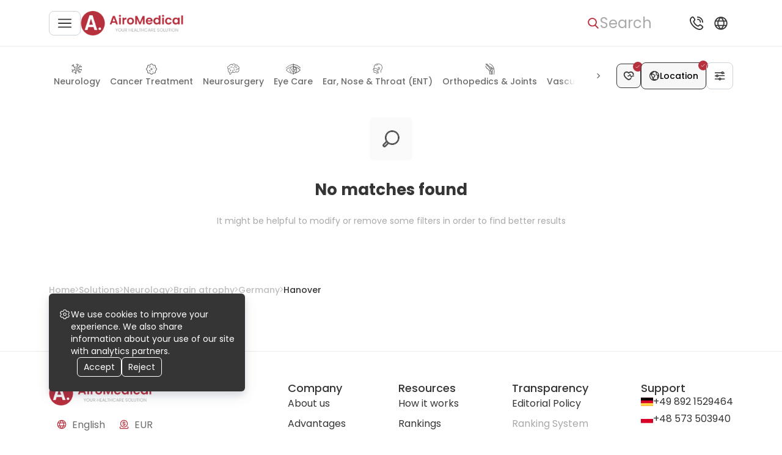

--- FILE ---
content_type: text/html; charset=utf-8
request_url: https://airomedical.com/offers/field=neurology/disease=brain-atrophy/country=germany/city=hanover
body_size: 83404
content:
<!DOCTYPE html><html lang="en"><head><meta charSet="utf-8"/><meta name="viewport" content="width=device-width, initial-scale=1"/><link rel="preload" href="https://cdn.airomedical.com/_next/static/media/0484562807a97172-s.p.woff2" as="font" crossorigin="" type="font/woff2"/><link rel="preload" href="https://cdn.airomedical.com/_next/static/media/4c285fdca692ea22-s.p.woff2" as="font" crossorigin="" type="font/woff2"/><link rel="preload" href="https://cdn.airomedical.com/_next/static/media/6c9a125e97d835e1-s.p.woff2" as="font" crossorigin="" type="font/woff2"/><link rel="preload" href="https://cdn.airomedical.com/_next/static/media/8888a3826f4a3af4-s.p.woff2" as="font" crossorigin="" type="font/woff2"/><link rel="preload" href="https://cdn.airomedical.com/_next/static/media/a1386beebedccca4-s.p.woff2" as="font" crossorigin="" type="font/woff2"/><link rel="preload" href="https://cdn.airomedical.com/_next/static/media/b957ea75a84b6ea7-s.p.woff2" as="font" crossorigin="" type="font/woff2"/><link rel="preload" href="https://cdn.airomedical.com/_next/static/media/c3bc380753a8436c-s.p.woff2" as="font" crossorigin="" type="font/woff2"/><link rel="preload" href="https://cdn.airomedical.com/_next/static/media/eafabf029ad39a43-s.p.woff2" as="font" crossorigin="" type="font/woff2"/><link rel="preload" href="https://cdn.airomedical.com/_next/static/media/f10b8e9d91f3edcb-s.p.woff2" as="font" crossorigin="" type="font/woff2"/><link rel="preload" href="https://cdn.airomedical.com/_next/static/media/fe0777f1195381cb-s.p.woff2" as="font" crossorigin="" type="font/woff2"/><link rel="preload" as="image" imageSrcSet="/_next/image?url=%2Flogo.png&amp;w=440&amp;q=100 1x" fetchPriority="high"/><link rel="stylesheet" href="https://cdn.airomedical.com/_next/static/css/440b3aa37eda10ec.css" data-precedence="next"/><link rel="stylesheet" href="https://cdn.airomedical.com/_next/static/css/93ce663137abe864.css" data-precedence="next"/><link rel="stylesheet" href="https://cdn.airomedical.com/_next/static/css/a4e9a8b05e8f15d5.css" data-precedence="next"/><link rel="stylesheet" href="https://cdn.airomedical.com/_next/static/css/fe45272774c4145d.css" data-precedence="next"/><link rel="stylesheet" href="https://cdn.airomedical.com/_next/static/css/b2c1a2b76078b708.css" data-precedence="next"/><link rel="preload" as="script" fetchPriority="low" href="https://cdn.airomedical.com/_next/static/chunks/webpack-d477326ba241d0a6.js"/><script src="https://cdn.airomedical.com/_next/static/chunks/fd9d1056-d1ba1b0e8fff0c4a.js" async=""></script><script src="https://cdn.airomedical.com/_next/static/chunks/4938-3829a387f43bd016.js" async=""></script><script src="https://cdn.airomedical.com/_next/static/chunks/main-app-2f3800c6e4826db2.js" async=""></script><script src="https://cdn.airomedical.com/_next/static/chunks/app/global-error-d5fb0429ecec55c1.js" async=""></script><script src="https://cdn.airomedical.com/_next/static/chunks/f4898fe8-6a94339ed0d93e68.js" async=""></script><script src="https://cdn.airomedical.com/_next/static/chunks/5250-d48866db835f21d7.js" async=""></script><script src="https://cdn.airomedical.com/_next/static/chunks/1749-7f9f6f97ed865015.js" async=""></script><script src="https://cdn.airomedical.com/_next/static/chunks/9164-2d49008c56cb9a77.js" async=""></script><script src="https://cdn.airomedical.com/_next/static/chunks/6140-c859d65751c24a8d.js" async=""></script><script src="https://cdn.airomedical.com/_next/static/chunks/7266-6d8cd43517d47904.js" async=""></script><script src="https://cdn.airomedical.com/_next/static/chunks/5628-a4f90d0c48807bd1.js" async=""></script><script src="https://cdn.airomedical.com/_next/static/chunks/app/layout-2a00b6a9fb93c3d3.js" async=""></script><script src="https://cdn.airomedical.com/_next/static/chunks/9747-a53444a1b85aec30.js" async=""></script><script src="https://cdn.airomedical.com/_next/static/chunks/2995-da94b2737df8a8db.js" async=""></script><script src="https://cdn.airomedical.com/_next/static/chunks/9500-622cb9921640f13f.js" async=""></script><script src="https://cdn.airomedical.com/_next/static/chunks/4068-006839b705f9cb6e.js" async=""></script><script src="https://cdn.airomedical.com/_next/static/chunks/8131-054e1a5aae38743b.js" async=""></script><script src="https://cdn.airomedical.com/_next/static/chunks/9230-12faf156444d1ac5.js" async=""></script><script src="https://cdn.airomedical.com/_next/static/chunks/app/offers/page-f261428c8996128d.js" async=""></script><script src="https://cdn.airomedical.com/_next/static/chunks/1629-ea14e40292c92bc6.js" async=""></script><script src="https://cdn.airomedical.com/_next/static/chunks/4965-00cf28c938df2e0d.js" async=""></script><script src="https://cdn.airomedical.com/_next/static/chunks/1069-2739ae98a1384e7c.js" async=""></script><script src="https://cdn.airomedical.com/_next/static/chunks/2554-8fa7fa5b474e96a9.js" async=""></script><script src="https://cdn.airomedical.com/_next/static/chunks/app/page-a6e65d8f9ee63e23.js" async=""></script><script src="https://cdn.airomedical.com/_next/static/chunks/app/error-5eee290ebf3db090.js" async=""></script><link rel="preload" href="https://images.dmca.com/Badges/DMCABadgeHelper.min.js" as="script"/><link rel="preload" href="https://www.googletagmanager.com/gtm.js?id=GTM-K35G7DR" as="script"/><title>Find The Best Brain Atrophy Offer In Hanover</title><meta name="description" content="0 Brain Atrophy Offer in Hanover |Specialties, Ratings, Price Range, Reviews, Filters | Check the Best &amp; Book"/><meta property="og:title" content="Find The Best Brain Atrophy Offer In Hanover"/><meta property="og:description" content="0 Brain Atrophy Offer in Hanover |Specialties, Ratings, Price Range, Reviews, Filters | Check the Best &amp; Book"/><meta property="og:url" content="https://7a663a87b4e7:3000/offers/field=neurology/disease=brain-atrophy/country=germany/city=hanover"/><meta property="og:image" content="https://airomedical.com/logo.png"/><meta property="og:type" content="website"/><meta name="twitter:card" content="summary_large_image"/><meta name="twitter:title" content="Find The Best Brain Atrophy Offer In Hanover"/><meta name="twitter:description" content="0 Brain Atrophy Offer in Hanover |Specialties, Ratings, Price Range, Reviews, Filters | Check the Best &amp; Book"/><meta name="twitter:image" content="https://airomedical.com/logo.png"/><link rel="apple-touch-icon" href="/favicon/apple-icon-57x57.png" sizes="57x57"/><link rel="apple-touch-icon" href="/favicon/apple-icon-60x60.png" sizes="60x60"/><link rel="apple-touch-icon" href="/favicon/apple-icon-72x72.png" sizes="72x72"/><link rel="apple-touch-icon" href="/favicon/apple-icon-76x76.png" sizes="76x76"/><link rel="apple-touch-icon" href="/favicon/apple-icon-114x114.png" sizes="114x114"/><link rel="apple-touch-icon" href="/favicon/apple-icon-120x120.png" sizes="120x120"/><link rel="apple-touch-icon" href="/favicon/apple-icon-144x144.png" sizes="144x144"/><link rel="apple-touch-icon" href="/favicon/apple-icon-152x152.png" sizes="152x152"/><link rel="apple-touch-icon" href="/favicon/apple-icon-180x180.png" sizes="180x180"/><link rel="icon" href="/favicon/android-icon-192x192.png" type="image/png" sizes="192x192"/><link rel="icon" href="/favicon/favicon-32x32.png" type="image/png" sizes="32x32"/><link rel="icon" href="/favicon/favicon-96x96.png" type="image/png" sizes="96x96"/><link rel="icon" href="/favicon/favicon-16x16.png" type="image/png" sizes="16x16"/><link rel="manifest" href="/favicon/manifest.json"/><meta name="next-size-adjust"/><script src="https://cdn.airomedical.com/_next/static/chunks/polyfills-c67a75d1b6f99dc8.js" noModule=""></script></head><body class="__className_8c6972"><div style="display:none"><nav aria-label="Main navigation"><ul><li><a href="/search">Health library</a></li><li><a href="/offers">Offers</a></li><li><a href="/hospitals">Hospitals</a></li><li><a href="/doctors">Doctors</a><ul><li><a href="/doctors/specialization=oncology">Oncologists</a></li><li><a href="/doctors/specialization=neurology">Neurologists</a></li><li><a href="/doctors/specialization=neurosurgery">Neurosurgeons</a></li><li><a href="/doctors/specialization=otolaryngology">Otolaryngologists</a></li><li><a href="/doctors/specialization=cardiology">Cardiologists</a></li><li><a href="/doctors/specialization=cardiac-surgery">Cardiac Surgeons</a></li><li><a href="/doctors/specialization=hematology">Hematologists</a></li><li><a href="/doctors/specialization=ophthalmology">Ophthalmologists</a></li><li><a href="/doctors/specialization=urology">Urologists</a></li><li><a href="/doctors/specialization=nephrology">Nephrologists</a></li><li><a href="/doctors/specialization=orthopaedic">Orthopedists</a></li><li><a href="/doctors/specialization=general-surgery">Surgeons</a></li><li><a href="/doctors/specialization=proctology">Proctologists</a></li><li><a href="/doctors/specialization=gynaecology">Gynecologists</a></li><li><a href="/doctors/specialization=thoracic-surgery">Thoracic surgeons</a></li><li><a href="/doctors/specialization=gastroenterology">Gastroenterologists</a></li><li><a href="/doctors/specialization=endocrinology">Endocrinologists</a></li><li><a href="/doctors/specialization=maxillofacial-surgery">Maxillofacial Surgeons</a></li><li><a href="/doctors/specialization=vascular-surgery">Vascular Surgeons</a></li><li><a href="/doctors/specialization=rheumatology">Rheumatologists</a></li><li><a href="/doctors/specialization=infectious-diseases">Infectiologists</a></li><li><a href="/doctors/specialization=pulmonology">Pulmonologists</a></li><li><a href="/doctors/specialization=dermatology">Dermatologists</a></li><li><a href="/doctors/specialization=allergology">Allergists</a></li><li><a href="/doctors/specialization=dentistry">Dentists</a></li><li><a href="/doctors/specialization=plastic-surgery">Plastic Surgeons</a></li><li><a href="/doctors/specialization=psychiatry">Psychiatrists</a></li><li><a href="/doctors/specialization=internal-medicine">Internists</a></li><li><a href="/doctors/specialization=pediatric">Pediatricians</a></li><li><a href="/doctors/specialization=radiology">Radiologists</a></li><li><a href="/doctors/specialization=interventional-radiology">Interventional Radiologists</a></li><li><a href="/doctors/specialization=geriatric">Geriatricians</a></li><li><a href="/doctors/specialization=rehabilitation">Physiatrists</a></li><li><a href="/doctors/specialization=hand-surgery">Hand Surgeons</a></li><li><a href="/doctors/specialization=transplantology">Transplant Surgeons</a></li><li><a href="/doctors/specialization=reproductology">Fertility Doctors</a></li><li><a href="/doctors/specialization=nuclear-medicine">Nuclear Radiologists</a></li><li><a href="/doctors/specialization=cosmetic">Cosmetologists</a></li><li><a href="/doctors/specialization=genetic">Medical Genetics</a></li><li><a href="/doctors/specialization=hair-transplant">Hair Transplant Doctors</a></li><li><a href="/doctors/specialization=longevity">Anti-Age Doctors</a></li><li><a href="/doctors/specialization=bariatric-surgery">Bariatric Surgeons</a></li><li><a href="/doctors/specialization=addiction-medicine">Addiction Medicine Doctors</a></li></ul></li><li><a href="/destinations">Destinations</a><ul><li><a href="/destinations/country=germany">Germany</a></li><li><a href="/destinations/country=poland">Poland</a></li><li><a href="/destinations/country=turkey">Turkey</a></li><li><a href="/destinations/country=spain">Spain</a></li><li><a href="/destinations/country=israel">Israel</a></li><li><a href="/destinations/country=czech-republic">Czechia</a></li><li><a href="/destinations/country=lithuania">Lithuania</a></li><li><a href="/destinations/country=italy">Italy</a></li><li><a href="/destinations/country=india">India</a></li><li><a href="/destinations/country=mexico">Mexico</a></li><li><a href="/destinations/country=thailand">Thailand</a></li><li><a href="/destinations/country=south-korea">South Korea</a></li><li><a href="/destinations/country=austria">Austria</a></li><li><a href="/destinations/country=united-kingdom">United Kingdom</a></li><li><a href="/destinations/country=france">France</a></li><li><a href="/destinations/country=singapore">Singapore</a></li></ul></li></ul></nav></div><style>#nprogress{pointer-events:none}#nprogress .bar{background:#B6303D;position:fixed;z-index:1600;top:0;left:0;width:100%;height:3px}#nprogress .peg{display:block;position:absolute;right:0;width:100px;height:100%;box-shadow:0 0 10px #B6303D,0 0 5px #B6303D;opacity:1;-webkit-transform:rotate(3deg) translate(0px,-4px);-ms-transform:rotate(3deg) translate(0px,-4px);transform:rotate(3deg) translate(0px,-4px)}#nprogress .spinner{display:block;position:fixed;z-index:1600;top:15px;right:15px}#nprogress .spinner-icon{width:18px;height:18px;box-sizing:border-box;border:2px solid transparent;border-top-color:#B6303D;border-left-color:#B6303D;border-radius:50%;-webkit-animation:nprogress-spinner 400ms linear infinite;animation:nprogress-spinner 400ms linear infinite}.nprogress-custom-parent{overflow:hidden;position:relative}.nprogress-custom-parent #nprogress .bar,.nprogress-custom-parent #nprogress .spinner{position:absolute}@-webkit-keyframes nprogress-spinner{0%{-webkit-transform:rotate(0deg)}100%{-webkit-transform:rotate(360deg)}}@keyframes nprogress-spinner{0%{transform:rotate(0deg)}100%{transform:rotate(360deg)}}</style><header class="Header_header__Fhgas"><div class="Header_contentWrapper___lvGk"><div class="Header_LeftNavigationBloc__n_jbP"><button class="Button_button__8B4nB Button_custom__SdTYs outlined Header_menuBurgerBtn__Xt6b0" aria-label="Main menu"><svg xmlns="http://www.w3.org/2000/svg" width="20" height="20" fill="#353535" viewBox="0 0 20 20"><g clip-path="url(#clip0_811_3569)"><path d="M19.167 9.166H.833a.833.833 0 000 1.667h18.334a.833.833 0 000-1.667zM19.167 3.333H.833A.833.833 0 10.833 5h18.334a.833.833 0 000-1.667zM19.167 15H.833a.833.833 0 100 1.667h18.334a.833.833 0 000-1.667z"></path></g><defs><clipPath id="clip0_811_3569"><path fill="#fff" d="M0 0H20V20H0z"></path></clipPath></defs></svg></button><!--$!--><template data-dgst="NEXT_DYNAMIC_NO_SSR_CODE"></template><!--/$--><!--$!--><template data-dgst="NEXT_DYNAMIC_NO_SSR_CODE"></template><!--/$--><a class="Header_logoDesktop__Akuwg" href="/"><img alt="Logo image" fetchPriority="high" width="168" height="40" decoding="async" data-nimg="1" style="color:transparent" srcSet="/_next/image?url=%2Flogo.png&amp;w=440&amp;q=100 1x" src="/_next/image?url=%2Flogo.png&amp;w=440&amp;q=100"/></a><!--$!--><template data-dgst="NEXT_DYNAMIC_NO_SSR_CODE"></template><!--/$--></div><div class="Header_rightNavigationalBlock__htY4t"><button class="Button_button__8B4nB Button_custom__SdTYs text Header_searchBtn__BEusO" aria-label="Search"><svg xmlns="http://www.w3.org/2000/svg" width="20" height="20" fill="#6C6C6C" viewBox="0 0 20 20"><path d="M17.757 16.573l-3.945-3.96a6.307 6.307 0 001.57-4.153c0-3.562-3.001-6.46-6.69-6.46C5.001 2 2 4.898 2 8.46s3.002 6.46 6.691 6.46a6.784 6.784 0 003.834-1.169l3.974 3.99c.166.167.39.259.629.259a.885.885 0 00.605-.235.823.823 0 00.024-1.192zM8.69 3.685c2.727 0 4.946 2.142 4.946 4.775 0 2.633-2.219 4.775-4.946 4.775S3.746 11.093 3.746 8.46c0-2.633 2.218-4.775 4.945-4.775z"></path></svg><span class="SearchBar_searchBtnText__RUNGX">Search</span></button><!--$!--><template data-dgst="NEXT_DYNAMIC_NO_SSR_CODE"></template><!--/$--><button class="Button_button__8B4nB Button_custom__SdTYs text Header_popupBtn__ySFQJ" aria-label="Support"><svg xmlns="http://www.w3.org/2000/svg" width="32" height="32" fill="#353535" viewBox="0 0 32 32"><path d="M16.916 5.917A.917.917 0 0117.833 5a9.177 9.177 0 019.166 9.167.916.916 0 11-1.833 0 7.342 7.342 0 00-7.333-7.334.917.917 0 01-.917-.916zm.917 4.583a3.667 3.667 0 013.666 3.667.917.917 0 001.834 0 5.505 5.505 0 00-5.5-5.5.917.917 0 100 1.833zm8.335 9.844a2.842 2.842 0 010 4.013l-.834.962C17.826 32.506-.443 14.242 6.634 6.71l1.054-.917a2.824 2.824 0 013.966.037c.029.028 1.727 2.234 1.727 2.234a2.842 2.842 0 01-.006 3.926l-1.062 1.334a11.719 11.719 0 006.354 6.366l1.343-1.067a2.842 2.842 0 013.924-.006s2.206 1.698 2.234 1.726zm-1.261 1.333s-2.194-1.688-2.222-1.716a1.009 1.009 0 00-1.42 0c-.025.026-1.874 1.499-1.874 1.499a.918.918 0 01-.897.139 13.758 13.758 0 01-8.086-8.074.917.917 0 01.133-.917s1.473-1.85 1.497-1.873a1.008 1.008 0 000-1.42c-.028-.028-1.716-2.223-1.716-2.223a1.008 1.008 0 00-1.384.036l-1.054.916c-5.172 6.219 10.66 21.172 16.11 16.023l.835-.963a1.027 1.027 0 00.078-1.427z"></path></svg></button><!--$!--><template data-dgst="NEXT_DYNAMIC_NO_SSR_CODE"></template><!--/$--><button class="Button_button__8B4nB Button_custom__SdTYs text Header_popupBtn__ySFQJ Header_isHiddenMobile__aCEOc" aria-label="Language and Currency"><svg xmlns="http://www.w3.org/2000/svg" width="18" height="18" fill="#B6303D" viewBox="0 0 18 18"><path d="M9 3a6 6 0 106 6 6.006 6.006 0 00-6-6zm4.323 3.5h-1.61a9.837 9.837 0 00-1.41-2.322 5.015 5.015 0 013.02 2.322zM11.25 9a5.104 5.104 0 01-.238 1.5H6.988A5.106 5.106 0 016.75 9c.004-.51.084-1.015.238-1.5h4.024c.154.485.234.99.238 1.5zm-3.861 2.5h3.222A9.807 9.807 0 019 13.794 9.786 9.786 0 017.389 11.5zm0-5A9.807 9.807 0 019 4.206 9.784 9.784 0 0110.611 6.5H7.389zM7.7 4.178A9.838 9.838 0 006.287 6.5h-1.61A5.016 5.016 0 017.7 4.178zM4.23 7.5h1.72c-.13.49-.197.994-.2 1.5.003.506.07 1.01.2 1.5H4.23a4.996 4.996 0 010-3zm.446 4h1.611A9.84 9.84 0 007.7 13.822 5.016 5.016 0 014.676 11.5zm5.627 2.322a9.836 9.836 0 001.41-2.322h1.61a5.016 5.016 0 01-3.02 2.322zm3.466-3.322H12.05c.13-.49.197-.994.2-1.5a6.01 6.01 0 00-.2-1.5h1.718a4.996 4.996 0 010 3h.002z"></path></svg></button><!--$!--><template data-dgst="NEXT_DYNAMIC_NO_SSR_CODE"></template><!--/$--></div></div></header><main><!--$--><!--$--><!--$--><div id="mainFiltersWrapper" class="MainFiltersWrapper_mainFiltersWrapper__2n2WB"><div class="MainFiltersWrapper_content__dDzjW"><div class="MainFiltersWrapper_filtersWrapper___fZKq"><div class="MedicalFields_medicalFields__7EESD"><div class="NavigationMenuSlider_customSlider__tUfrd MedicalFields_slider__5cPsN"><div class="arrow NavigationMenuSlider_arrow__eeYdw NavigationMenuSlider_arrowLeft__UzVc6 arrow-left NavigationMenuSlider_disabled__OHPAh"><button class="NavigationMenuSlider_btn__NgiRO NavigationMenuSlider_leftBtn__lMctJ" aria-label="Previous button"><!--$--><svg xmlns="http://www.w3.org/2000/svg" width="24" height="24" fill="none" viewBox="0 0 24 24"><path fill="#6C6C6C" stroke="#6C6C6C" d="M14.052 12l-3.54-3.38a.352.352 0 010-.513.394.394 0 01.539 0l3.81 3.636a.355.355 0 010 .514l-3.81 3.636a.389.389 0 01-.27.107.39.39 0 01-.269-.107.352.352 0 010-.514L14.052 12z"></path></svg><!--/$--></button></div><div class="NavigationMenuSlider_container__D2_4_"><div class="NavigationMenuSlider_card__2YGD3"><div class="NavigationMenuSlider_circle__WtL0d"></div><div class="NavigationMenuSlider_placeholderText__hEzRr"></div></div><div class="NavigationMenuSlider_card__2YGD3"><div class="NavigationMenuSlider_circle__WtL0d"></div><div class="NavigationMenuSlider_placeholderText__hEzRr"></div></div><div class="NavigationMenuSlider_card__2YGD3"><div class="NavigationMenuSlider_circle__WtL0d"></div><div class="NavigationMenuSlider_placeholderText__hEzRr"></div></div><div class="NavigationMenuSlider_card__2YGD3"><div class="NavigationMenuSlider_circle__WtL0d"></div><div class="NavigationMenuSlider_placeholderText__hEzRr"></div></div><div class="NavigationMenuSlider_card__2YGD3"><div class="NavigationMenuSlider_circle__WtL0d"></div><div class="NavigationMenuSlider_placeholderText__hEzRr"></div></div><div class="NavigationMenuSlider_card__2YGD3"><div class="NavigationMenuSlider_circle__WtL0d"></div><div class="NavigationMenuSlider_placeholderText__hEzRr"></div></div><div class="NavigationMenuSlider_card__2YGD3"><div class="NavigationMenuSlider_circle__WtL0d"></div><div class="NavigationMenuSlider_placeholderText__hEzRr"></div></div><div class="NavigationMenuSlider_card__2YGD3"><div class="NavigationMenuSlider_circle__WtL0d"></div><div class="NavigationMenuSlider_placeholderText__hEzRr"></div></div><div class="NavigationMenuSlider_card__2YGD3"><div class="NavigationMenuSlider_circle__WtL0d"></div><div class="NavigationMenuSlider_placeholderText__hEzRr"></div></div><div class="NavigationMenuSlider_card__2YGD3"><div class="NavigationMenuSlider_circle__WtL0d"></div><div class="NavigationMenuSlider_placeholderText__hEzRr"></div></div><div class="NavigationMenuSlider_card__2YGD3"><div class="NavigationMenuSlider_circle__WtL0d"></div><div class="NavigationMenuSlider_placeholderText__hEzRr"></div></div><div class="NavigationMenuSlider_card__2YGD3"><div class="NavigationMenuSlider_circle__WtL0d"></div><div class="NavigationMenuSlider_placeholderText__hEzRr"></div></div><div class="NavigationMenuSlider_card__2YGD3"><div class="NavigationMenuSlider_circle__WtL0d"></div><div class="NavigationMenuSlider_placeholderText__hEzRr"></div></div><div class="NavigationMenuSlider_card__2YGD3"><div class="NavigationMenuSlider_circle__WtL0d"></div><div class="NavigationMenuSlider_placeholderText__hEzRr"></div></div><div class="NavigationMenuSlider_card__2YGD3"><div class="NavigationMenuSlider_circle__WtL0d"></div><div class="NavigationMenuSlider_placeholderText__hEzRr"></div></div><div class="NavigationMenuSlider_card__2YGD3"><div class="NavigationMenuSlider_circle__WtL0d"></div><div class="NavigationMenuSlider_placeholderText__hEzRr"></div></div><div class="NavigationMenuSlider_card__2YGD3"><div class="NavigationMenuSlider_circle__WtL0d"></div><div class="NavigationMenuSlider_placeholderText__hEzRr"></div></div><div class="NavigationMenuSlider_card__2YGD3"><div class="NavigationMenuSlider_circle__WtL0d"></div><div class="NavigationMenuSlider_placeholderText__hEzRr"></div></div></div><div id="medicalFields" class="NavigationMenuSlider_subSections__G9xFR related-sub-sections NavigationMenuSlider_isVisible__aVrS2"><a id="1" class="MedicalFields_field__XH63B" href="/offers/field=neurology/country=germany/city=hanover"><div class="MedicalFields_icon__i4wM2"><!--$--><svg xmlns="http://www.w3.org/2000/svg" width="42" height="42" fill="none" viewBox="0 0 42 42"><g fill="#353535" clip-path="url(#clip0_5520_234863)"><path d="M20.655 25.084c2.54 0 4.592-1.963 4.592-4.416 0-2.453-2.052-4.416-4.592-4.416-2.54 0-4.592 1.963-4.592 4.416 0 2.453 2.052 4.416 4.592 4.416zm0-6.771c1.368 0 2.443 1.08 2.443 2.355 0 1.276-1.075 2.355-2.443 2.355-1.367 0-2.442-1.08-2.442-2.355.098-1.276 1.172-2.355 2.442-2.355z"></path><path d="M37.167 22.925c.586 0 1.074-.098 1.66 0 .587 0 1.075-.49 1.075-1.08 0-.294-.097-.588-.293-.784-.195-.197-.488-.295-.781-.393-1.661 0-3.322.196-4.885.589-.098 0-.098 0-.196.098-.195.098-.39.098-.684.196-1.563-.098-2.93-.981-3.712-2.355-.684-1.472-.489-3.434.488-4.71.098-.098.098-.196.196-.295.097-.196.195-.392.293-.687 1.074 0 2.247-.196 3.322-.49 1.563.981 3.419 1.472 5.275 1.276.293 0 .587-.197.782-.393a.766.766 0 00.195-.785c0-.294-.195-.589-.39-.687-.196-.196-.489-.294-.782-.196-.782.098-1.466 0-2.247-.196a9.509 9.509 0 002.345-1.472c.195-.197.39-.393.39-.687 0-.295 0-.59-.195-.785-.39-.491-1.075-.491-1.563-.197-1.759 1.374-3.908 2.16-6.155 2.454 1.074-1.865 2.442-3.435 4.103-4.809.195-.196.39-.49.39-.687 0-.294-.097-.588-.292-.785-.391-.49-1.075-.49-1.563-.098-2.345 1.865-4.202 4.416-5.472 7.164-.195.392-.293.785-.488 1.177-.88.785-2.15.982-3.029.49-1.075-.588-1.563-1.864-1.27-2.943v-.098c.098-.49.195-.981.293-1.57a10.558 10.558 0 004.592-5.692c.195-.392.195-.687.098-.883a.735.735 0 00-.684-.49 1.055 1.055 0 00-1.368.686c-.488 1.374-1.27 2.65-2.442 3.631v-.098c-.098-1.963-.391-3.827-.977-5.594a1.055 1.055 0 00-1.368-.686c-.293.098-.489.294-.684.588-.098.295-.196.59-.098.785.39 1.08.586 2.16.782 3.337-1.173-.687-1.954-1.865-2.247-3.14-.098-.59-.684-.982-1.27-.785-.294.098-.489.196-.684.49-.196.197-.196.49-.098.785.488 2.257 2.15 4.122 4.494 5.005 0 .981-.098 1.963-.293 2.846-1.563 1.864-3.029 2.748-6.155 2.748-2.833 0-5.08-.786-6.644-2.356l-.488-.49-.098-.098c.782-2.257 1.075-4.613.88-6.87 0-.294-.196-.588-.391-.687-.294-.196-.489-.294-.782-.196-.293 0-.586.098-.782.393-.195.196-.293.49-.293.785.098 1.57 0 3.238-.39 4.808a27.838 27.838 0 01-2.443-3.827c-.196-.687-.88-.883-1.368-.589a.883.883 0 00-.586.59c-.098.293-.098.588.098.784.488.883.977 1.865 1.66 2.748-.879 0-1.758-.098-2.54-.295-.586-.098-1.172.295-1.368.785-.097.295 0 .59.098.786.196.294.391.392.684.49 1.466.295 3.029.49 4.592.393.195.294.489.588.684.785 0 .098.098.098.098.196l.39.294c.294.295.489.59.782.785l.098.099c1.954 2.159 4.494 5.004 4.494 7.36 0 1.864-1.563 2.845-3.615 4.023l-.488.294c-2.15-.098-4.104-.687-6.156-1.864-.488-.295-1.172-.197-1.465.294-.196.196-.196.49-.098.785.098.294.196.49.489.687 1.465.883 3.028 1.57 4.592 1.865-1.661 1.275-3.322 2.551-4.788 3.925-.195.196-.293.49-.293.785 0 .294.098.589.293.785.391.392 1.075.392 1.563 0 .684-.687 1.368-1.276 2.15-1.963-.39 1.668-.586 3.435-.489 5.201 0 .589.489 1.08 1.075 1.08s1.075-.491 1.075-1.08c0-2.551.39-5.004 1.27-7.36.586-.392 1.172-.785 1.66-1.177 1.662-.785 3.616-.589 5.179.687 1.368 1.08 2.052 2.747 1.759 4.416-2.15.785-4.202 1.962-6.058 3.336-.39.098-.488.294-.586.589 0 .294 0 .589.195.785.391.49 1.075.49 1.563.196 1.368-.981 2.834-1.864 4.495-2.551-1.075 1.766-1.368 4.906-1.27 5.888.097.589.488.981 1.172.981.293 0 .586-.196.782-.392a.766.766 0 00.195-.786c-.098-.588.098-1.864.39-2.944.294.491.783.982 1.173 1.472.587.59 1.27.982 2.052 1.276a1.055 1.055 0 001.368-.687c.098-.294.098-.589 0-.785-.098-.294-.391-.49-.586-.589-.489-.196-.88-.392-1.27-.785-.782-.687-1.368-1.668-1.466-2.747-.098-.393-.098-.883-.098-1.374.684-1.57 1.954-2.748 3.615-3.14 1.563-.393 3.322-.098 4.69.785.098 2.453.88 4.808 2.247 6.77.293.491.977.59 1.465.295.294-.196.391-.392.489-.687a.765.765 0 00-.195-.785c-.88-1.276-1.466-2.846-1.76-4.318 1.955 1.178 3.616 2.748 4.788 4.613.293.49.977.687 1.466.294.293-.196.39-.393.488-.687.098-.294 0-.589-.097-.785-.684-1.08-1.466-2.06-2.443-2.944.977-.098 1.856 0 2.833.098.587.098 1.173-.294 1.173-.883 0-.294 0-.589-.196-.785-.195-.196-.39-.393-.684-.393-1.758-.196-3.614-.196-5.47.197l-2.052-1.178c0-1.668.097-2.748.683-3.336.684-.687 2.15-.982 4.495-.982.097 0 .293 0 .39-.098.098-.098.294-.098.391-.098h.098c1.465.785 2.833 1.865 3.908 3.14.39.393 1.075.49 1.563.197.196-.197.391-.393.391-.687 0-.295-.098-.59-.195-.785-.88-1.08-1.759-1.865-2.638-2.552zm-23.058-3.63c0-1.375-.586-2.945-1.758-4.711 1.074.196 2.15.393 3.322.393 2.638 0 4.494-.59 6.252-1.963.391 1.08 1.173 1.963 2.15 2.551.88.491 1.954.687 2.93.491-.195 1.374 0 2.846.587 4.023.39.785.88 1.472 1.563 1.963-.781.294-1.368.589-1.758 1.08-1.075.98-1.27 2.355-1.368 3.63-1.563-.687-3.42-.883-5.178-.392a7.439 7.439 0 00-3.127 1.668 6.424 6.424 0 00-2.345-3.435 8.261 8.261 0 00-2.93-1.472c.781-.785 1.66-1.962 1.66-3.827z"></path></g><defs><clipPath id="clip0_5520_234863"><path fill="#fff" d="M0 0H40V40H0z"></path></clipPath></defs></svg><!--/$--></div><div class="MedicalFields_name__yFjFn">Neurology</div></a><a id="42" class="MedicalFields_field__XH63B" href="/offers/field=oncology-cancer/country=germany/city=hanover"><div class="MedicalFields_icon__i4wM2"><!--$--><svg xmlns="http://www.w3.org/2000/svg" width="40" height="40" fill="none" viewBox="0 0 40 40"><g fill="#353535" clip-path="url(#clip0_5520_234337)"><path d="M38.9 16.9c-.5-.7-1.2-1.2-2-1.5-.4-1.4-1-2.8-1.7-4.1.3-.8.5-1.6.4-2.5-.1-1.1-.6-2.2-1.4-3-.8-.8-1.8-1.3-3-1.4-.8-.1-1.7 0-2.5.4-1.3-.8-2.7-1.3-4.1-1.7-.3-.8-.8-1.5-1.5-2C22.2.4 21.1 0 20 0s-2.2.4-3.1 1.1c-.7.5-1.2 1.2-1.5 2-1.4.4-2.8 1-4.1 1.7-.8-.3-1.6-.5-2.5-.4-1.1.1-2.2.6-3 1.4-.8.8-1.3 1.8-1.4 3-.1.8 0 1.7.4 2.5-.8 1.3-1.3 2.7-1.7 4.1-.8.3-1.5.8-2 1.5-.7.9-1.1 2-1.1 3.1s.4 2.2 1.1 3.1c.5.7 1.2 1.2 2 1.5.4 1.4 1 2.8 1.7 4.1-.3.8-.5 1.6-.4 2.5.1 1.1.6 2.2 1.4 3 .9.9 2.2 1.4 3.5 1.4.7 0 1.3-.1 2-.4 1.3.8 2.7 1.3 4.1 1.7.3.8.8 1.5 1.5 2 .9.7 2 1.1 3.1 1.1s2.2-.4 3.1-1.1c.7-.5 1.2-1.2 1.5-2 1.4-.4 2.8-1 4.1-1.7.6.3 1.3.4 2 .4 1.3 0 2.6-.5 3.5-1.4.8-.8 1.3-1.8 1.4-3 .1-.8 0-1.7-.4-2.5.8-1.3 1.3-2.7 1.7-4.1.8-.3 1.5-.8 2-1.5.7-.9 1.1-2 1.1-3.1s-.4-2.2-1.1-3.1zm-3.2 5.6l-.7.2-.2.7c-.4 1.6-1 3.2-1.9 4.6l-.4.6.4.6c.6 1 .5 2.4-.4 3.2-.5.5-1.1.8-1.8.8-.5 0-1-.1-1.4-.4l-.6-.4-.7.4c-1.4.9-3 1.6-4.6 1.9l-.7.2-.2.7c-.3 1.2-1.3 2-2.5 2s-2.2-.8-2.5-2l-.2-.7-.7-.2c-1.6-.4-3.2-1-4.6-1.9l-.6-.4-.6.4c-.4.3-.9.4-1.4.4-.7 0-1.3-.3-1.8-.8-.8-.8-1-2.2-.4-3.2l.4-.6-.4-.6c-.9-1.4-1.6-3-1.9-4.6l-.2-.7-.7-.2c-1.2-.3-2-1.3-2-2.5s.8-2.2 2-2.5l.7-.2.2-.7c.4-1.6 1-3.2 1.9-4.6l.4-.6-.4-.6c-.6-1-.5-2.4.4-3.2.8-.8 2.2-1 3.2-.4l.6.4.6-.4c1.4-.9 3-1.6 4.6-1.9l.7-.2.2-.7c.3-1.2 1.3-2 2.5-2s2.2.8 2.5 2l.2.7.7.2c1.6.4 3.2 1 4.6 1.9l.6.4.6-.4c1-.6 2.4-.5 3.2.4.8.8 1 2.2.4 3.2l-.4.6.4.6c.9 1.4 1.6 3 1.9 4.6l.2.7.7.2c1.2.3 2 1.3 2 2.5s-.8 2.2-1.9 2.5z"></path><path d="M20 16.5c-1.9 0-3.5 1.6-3.5 3.5s1.6 3.5 3.5 3.5 3.5-1.6 3.5-3.5-1.6-3.5-3.5-3.5zm0 4.7c-.6 0-1.2-.5-1.2-1.2s.5-1.2 1.2-1.2 1.2.5 1.2 1.2-.6 1.2-1.2 1.2zM10.1 24.7l1.7 1.7c.5-.5 1.2-.5 1.7 0s.5 1.2 0 1.7l1.7 1.7c1.4-1.4 1.4-3.6 0-5-1.5-1.5-3.7-1.5-5.1-.1zM25.4 11.4h2.3v2.3h-2.3v-2.3zM28.1 16.5h2.3v2.3h-2.3v-2.3zM23.7 27.7H26V30h-2.3v-2.3zM12.8 10.4c-.7.7-1 1.5-1 2.5 0 .9.4 1.8 1 2.5l1.7-1.7c-.2-.2-.3-.5-.3-.8 0-.3.1-.6.3-.8.5-.5 1.2-.5 1.7 0l1.7-1.7c-1.5-1.4-3.7-1.4-5.1 0z"></path></g><defs><clipPath id="clip0_5520_234337"><path fill="#fff" d="M0 0H40V40H0z"></path></clipPath></defs></svg><!--/$--></div><div class="MedicalFields_name__yFjFn">Cancer Treatment</div></a><a id="51" class="MedicalFields_field__XH63B" href="/offers/field=neurosurgery/country=germany/city=hanover"><div class="MedicalFields_icon__i4wM2"><!--$--><svg xmlns="http://www.w3.org/2000/svg" width="44" height="40" fill="none" viewBox="0 0 44 40"><g fill="#353535" clip-path="url(#clip0_5548_254796)"><path d="M43.956 15.722c.02-.242-.02-.644-.105-1.034-.585-2.78-2.28-4.559-4.855-5.505-.25-.087-.361-.202-.44-.45-1.163-3.585-4.756-5.72-8.37-4.982-.19.04-.302-.006-.407-.174a6.814 6.814 0 00-1.262-1.497C27.243.905 25.745.2 24.031.086c-2.32-.155-4.323.624-5.953 2.336-.177.188-.308.188-.532.087-2.122-.946-4.244-.94-6.34.094-1.859.913-3.127 2.404-3.921 4.33-.08.182-.171.283-.368.316-2.057.35-3.784 1.296-5.105 2.948C.308 12.07-.23 14.218.235 16.595a7.45 7.45 0 002.076 3.887c.132.134.224.249.132.463-.657 1.551-.762 3.183-.532 4.834a8.341 8.341 0 002.41 4.841c1.039 1.04 2.267 1.74 3.7 2.048.23.047.275.127.19.356-.322.846-.618 1.692-.94 2.538-.46 1.228-.111 2.564.894 3.377.447.355.985.523 1.498.752 1.471.658 3.028-.135 3.607-1.538.624-1.504 1.26-2.994 1.878-4.498.073-.175.138-.215.31-.161a6.581 6.581 0 001.576.275c1.734.08 3.271-.483 4.658-1.504.157-.114.27-.12.44-.054 1.3.544 2.647.739 4.047.558 1.714-.229 3.212-.927 4.454-2.155.243-.242.374-.209.617-.034a7.151 7.151 0 008.206.148c3.226-2.169 4.513-6.466 3.035-10.185-.092-.229-.079-.376.072-.571.92-1.188 1.38-2.558 1.393-4.25zm-2.326 2.565c-.039.08-.085.154-.138.228-.02.027-.052.04-.091.067a7.99 7.99 0 00-2.425-2.128 8.739 8.739 0 00-.71-.35c-.518-.227-.991-.066-1.182.404-.197.476.007.966.52 1.208.505.242 1.004.497 1.438.86 1.314 1.094 2.102 2.49 2.332 4.21.25 1.872-.164 3.578-1.314 5.068-1.025 1.33-2.365 2.122-4.033 2.303-1.387.154-2.641-.215-3.804-.967-.184-.12-.316-.255-.329-.524-.02-.362-.27-.604-.61-.704a.824.824 0 00-.894.335c-.808 1.189-1.866 2.028-3.206 2.498-3.587 1.248-7.463-1.081-8.127-4.881a5.446 5.446 0 01-.085-1.034c0-.537-.361-.913-.848-.913-.505 0-.867.382-.854.94.066 2.423.992 4.438 2.799 6.009.204.174.21.241-.033.376-1.596.859-3.212 1.007-4.881.201-.473-.228-.933-.013-1.17.53-.486 1.148-.965 2.303-1.445 3.451-.262.638-.525 1.276-.795 1.914-.308.718-.84.926-1.55.624-.243-.1-.486-.208-.723-.309-.591-.255-.873-.839-.657-1.45.42-1.188.828-2.377 1.314-3.538.165-.396.335-.766.316-1.202-.02-.47-.349-.826-.815-.826-3.094-.033-5.571-2.343-6.084-5.438-.558-3.343 1.676-6.687 4.947-7.358.329-.067.67-.094 1.012-.101.572 0 .94-.376.94-.933 0-.537-.362-.886-.946-.873-2.34.067-4.264 1.034-5.788 2.84-.29.342-.283.349-.559.013-2.05-2.53-1.642-6.411.867-8.46.966-.785 2.037-1.288 3.252-1.483a.837.837 0 01.29.007c.492.1.959-.188 1.09-.678.434-1.638 1.412-2.854 2.805-3.733 2.858-1.793 6.787-.631 8.258 2.437.099.201.165.416.237.624.164.464.591.719.998.598a.891.891 0 00.605-1.108 6.494 6.494 0 00-1.465-2.625 4.91 4.91 0 00-.585-.59c-.237-.189-.177-.31.02-.484.768-.672 1.642-1.148 2.628-1.377 2.286-.537 4.736.43 6.103 2.384.164.228.138.362-.027.577-1.57 2.068-2.49 4.371-2.378 7.036.013.235.033.47.072.699.086.456.552.772.98.691.485-.094.775-.53.702-1.08a6.556 6.556 0 01-.006-1.605c.184-1.632.873-3.042 1.747-4.391.427-.658.992-.86 1.682-.9 2.47-.148 4.316.9 5.538 3.088.224.403.394.846.447 1.323.046.41.394.759.795.82 2.155.321 4.093 2.43 4.336 4.659.157 1.08-.06 2.067-.513 3.02z"></path><path d="M10.733 40c-.374 0-.749-.08-1.104-.242l-.38-.16c-.388-.162-.789-.323-1.13-.598-1.032-.833-1.393-2.19-.914-3.458.145-.376.283-.765.42-1.141.165-.457.342-.934.52-1.397.033-.094.046-.154.026-.188-.02-.033-.072-.053-.17-.08-1.407-.302-2.668-1-3.732-2.068a8.4 8.4 0 01-2.431-4.881c-.25-1.82-.079-3.418.539-4.868.072-.174.02-.255-.119-.39a7.54 7.54 0 01-2.095-3.92c-.467-2.384.072-4.552 1.59-6.452C3.047 8.539 4.78 7.538 6.897 7.183c.164-.027.243-.101.315-.276.834-2.014 2.161-3.477 3.955-4.364 2.082-1.027 4.23-1.054 6.392-.094.217.094.315.08.46-.074C19.655.657 21.672-.135 24.023.02c1.676.107 3.2.785 4.527 2.007.539.497.96.994 1.268 1.511.085.141.17.181.335.141 3.646-.745 7.272 1.417 8.442 5.029.072.228.17.322.4.41 2.68.98 4.33 2.853 4.895 5.552.085.389.125.805.105 1.054-.013 1.671-.473 3.081-1.406 4.303-.131.168-.144.296-.059.504 1.491 3.753.204 8.07-3.061 10.265a7.232 7.232 0 01-8.278-.147c-.223-.168-.322-.182-.532.026-1.222 1.209-2.733 1.94-4.494 2.169a7.856 7.856 0 01-4.08-.557c-.157-.067-.243-.054-.374.047-1.498 1.1-3.035 1.598-4.704 1.517a6.827 6.827 0 01-1.596-.282c-.138-.04-.171-.027-.23.121-.362.886-.743 1.78-1.104 2.645-.263.618-.519 1.236-.775 1.853a2.988 2.988 0 01-1.603 1.618 2.46 2.46 0 01-.966.195zm3.718-38.108c-1.083 0-2.154.262-3.212.779-1.76.866-3.068 2.316-3.89 4.29-.091.222-.21.322-.42.356-2.089.349-3.79 1.336-5.065 2.927C.366 12.111-.159 14.246.301 16.59a7.426 7.426 0 002.056 3.854c.138.14.25.281.144.537-.604 1.43-.781 2.994-.532 4.793a8.267 8.267 0 002.392 4.8c1.05 1.048 2.28 1.733 3.665 2.035.106.02.21.054.263.148.046.087.013.201-.02.295-.177.463-.348.94-.518 1.397-.138.376-.276.765-.42 1.141-.454 1.209-.113 2.504.873 3.303.328.262.716.423 1.097.584l.381.162a2.533 2.533 0 001.99.046 2.856 2.856 0 001.531-1.544c.257-.617.52-1.235.776-1.853.36-.866.742-1.759 1.103-2.645.086-.208.184-.262.388-.195a6.487 6.487 0 001.563.275c1.636.081 3.147-.409 4.619-1.49.17-.127.309-.14.506-.06 1.3.544 2.654.731 4.014.55 1.727-.228 3.219-.947 4.415-2.135.275-.268.446-.228.702-.04a7.117 7.117 0 008.134.148c3.212-2.162 4.48-6.412 3.008-10.105-.098-.255-.078-.43.08-.638.926-1.215 1.366-2.558 1.372-4.223v-.006c.02-.235-.02-.638-.105-1.014-.558-2.652-2.18-4.492-4.815-5.452-.27-.1-.395-.228-.486-.497-1.15-3.545-4.717-5.666-8.298-4.934-.223.047-.355-.014-.473-.208-.309-.51-.716-.994-1.248-1.484C27.15.932 25.653.267 24.01.16c-2.312-.155-4.296.624-5.9 2.316-.21.222-.374.208-.604.1-1.011-.456-2.043-.684-3.055-.684zM10.78 38.227c-.184 0-.387-.046-.61-.14-.244-.101-.487-.209-.73-.31-.637-.275-.92-.892-.696-1.537l.098-.275c.381-1.081.775-2.196 1.222-3.27l.033-.074c.151-.362.296-.705.282-1.1-.02-.444-.328-.76-.749-.766a6.073 6.073 0 01-4.053-1.584c-1.097-.994-1.84-2.377-2.096-3.908a6.547 6.547 0 011.051-4.733c.953-1.417 2.352-2.377 3.949-2.706.315-.067.657-.1 1.025-.1.262 0 .486-.088.637-.242a.871.871 0 00.236-.625.816.816 0 00-.216-.584c-.158-.154-.381-.228-.657-.221-2.293.067-4.225 1.013-5.742 2.82l-.02.02c-.144.174-.223.261-.322.261-.098 0-.177-.1-.322-.275-.998-1.235-1.458-2.813-1.294-4.444.164-1.645.94-3.102 2.175-4.11.998-.812 2.069-1.302 3.284-1.496a.834.834 0 01.316.006.858.858 0 001.011-.63c.414-1.585 1.374-2.848 2.839-3.767 1.38-.866 3.094-1.088 4.703-.611A5.89 5.89 0 0119.78 6.9c.073.154.132.315.184.476.02.054.033.101.053.155.158.436.545.671.92.557a.827.827 0 00.565-1.02c-.257-.934-.75-1.813-1.446-2.606a4.811 4.811 0 00-.578-.584c-.118-.094-.177-.188-.177-.275 0-.114.079-.201.197-.309.802-.698 1.695-1.168 2.66-1.396 2.3-.544 4.783.43 6.176 2.41.19.275.138.443-.026.658-1.695 2.229-2.47 4.518-2.365 6.99.013.268.033.49.072.69.04.202.158.383.335.504a.77.77 0 00.572.135c.46-.088.722-.497.65-1.008a6.33 6.33 0 01-.007-1.618c.165-1.436.703-2.8 1.761-4.417.394-.605.913-.88 1.728-.934 2.477-.147 4.356.9 5.597 3.122.25.45.407.907.46 1.35a.895.895 0 00.742.758c2.175.323 4.146 2.444 4.396 4.72.111 1.028-.073 2.028-.559 3.055-.04.087-.092.161-.138.235a.207.207 0 01-.072.06c-.013.007-.02.014-.033.02l-.052.041-.04-.054a7.863 7.863 0 00-2.404-2.108 7.908 7.908 0 00-.703-.342c-.486-.215-.92-.067-1.097.362-.184.443.006.893.486 1.122.486.228.998.49 1.451.866 1.334 1.107 2.13 2.538 2.359 4.25.256 1.92-.19 3.645-1.327 5.116-1.051 1.362-2.424 2.148-4.08 2.33-1.34.147-2.595-.175-3.843-.981-.204-.134-.342-.282-.361-.577-.02-.417-.368-.584-.565-.645a.759.759 0 00-.822.309c-.82 1.208-1.911 2.061-3.238 2.518a6.17 6.17 0 01-5.223-.558 6.372 6.372 0 01-3.075-5.418.862.862 0 00-.23-.617.74.74 0 00-.551-.222c-.224 0-.42.08-.566.228-.15.155-.23.383-.223.638.066 2.41.999 4.418 2.773 5.962.118.1.184.175.17.268-.006.088-.092.155-.216.222-1.709.92-3.325.987-4.94.202a.731.731 0 00-.579-.04c-.21.08-.381.268-.5.536-.38.9-.761 1.82-1.136 2.706l-.309.765c-.098.229-.19.457-.282.685-.164.403-.335.82-.512 1.222-.23.537-.579.813-1.032.813zM9.544 15.931c.29 0 .539.087.71.262.17.167.256.402.262.678 0 .288-.092.544-.276.718-.184.181-.433.275-.729.275-.355 0-.69.034-.998.094-3.259.672-5.453 3.935-4.901 7.285.519 3.135 2.995 5.344 6.017 5.378.493.006.861.382.88.893.014.423-.13.778-.295 1.155l-.033.073c-.446 1.068-.84 2.182-1.222 3.263l-.098.276c-.204.57.052 1.12.624 1.37.243.107.486.207.723.308.676.289 1.169.087 1.465-.59.177-.404.348-.82.512-1.223.092-.228.19-.456.282-.691l.31-.745c.367-.887.755-1.807 1.136-2.706.131-.302.328-.517.571-.611a.845.845 0 01.684.047c1.576.765 3.153.698 4.822-.202.131-.073.15-.107.15-.114 0-.013-.019-.053-.124-.147-1.807-1.572-2.753-3.613-2.818-6.063-.007-.289.085-.55.256-.739a.897.897 0 01.657-.275c.25 0 .48.094.644.262.177.181.269.43.269.712 0 .335.026.678.085 1.02a6.234 6.234 0 002.924 4.284 6.035 6.035 0 005.118.55c1.3-.45 2.371-1.282 3.173-2.47.216-.316.617-.47.965-.363.401.12.644.403.664.765.013.242.118.356.302.47 1.222.793 2.45 1.101 3.758.96 1.616-.18 2.963-.946 3.988-2.282 1.117-1.444 1.557-3.136 1.3-5.016-.223-1.678-1.005-3.081-2.312-4.162-.44-.37-.946-.625-1.426-.853-.538-.255-.768-.785-.552-1.296.21-.497.723-.678 1.268-.436a7.4 7.4 0 01.716.349 8 8 0 012.405 2.095.093.093 0 01.02-.014c.052-.08.098-.147.131-.221.473-1 .657-1.974.545-2.981-.243-2.223-2.161-4.284-4.283-4.6a1.043 1.043 0 01-.854-.879 3.573 3.573 0 00-.44-1.295c-1.216-2.176-3.055-3.203-5.48-3.055-.774.047-1.26.309-1.629.873-1.044 1.604-1.576 2.947-1.74 4.364a6.069 6.069 0 00.006 1.584c.079.577-.23 1.054-.755 1.155a.875.875 0 01-.67-.155.942.942 0 01-.388-.59 5.05 5.05 0 01-.072-.712c-.105-2.511.676-4.827 2.391-7.077.145-.188.164-.288.02-.496-1.36-1.94-3.784-2.887-6.038-2.357-.94.222-1.82.678-2.601 1.363-.105.094-.151.154-.151.201 0 .047.046.108.131.175.223.181.42.403.591.597.716.806 1.209 1.7 1.478 2.652a.961.961 0 01-.65 1.189c-.44.127-.9-.148-1.077-.638-.02-.054-.04-.1-.053-.154a5.572 5.572 0 00-.177-.464c-.69-1.443-1.99-2.538-3.568-3-1.576-.47-3.252-.25-4.598.597-1.44.9-2.372 2.141-2.78 3.692a.984.984 0 01-1.162.725.724.724 0 00-.27-.006c-1.189.194-2.246.678-3.225 1.47-1.209.987-1.964 2.41-2.122 4.015-.164 1.598.289 3.142 1.261 4.344.099.12.184.221.224.221.039 0 .118-.094.216-.214l.02-.02c1.544-1.833 3.508-2.8 5.834-2.867.033.02.046.02.06.02z"></path><path d="M34.443 16.322c.158-.403-.039-.813-.486-1.075a6.65 6.65 0 01-.768-.503c-.657-.53-1.124-1.162-1.005-2.088.065-.517.282-.98.545-1.424.105-.174.203-.342.184-.537-.007-.41-.25-.711-.657-.839-.447-.14-.907-.013-1.17.383-.598.92-.998 1.9-.893 3.041.098 1.115.683 1.934 1.485 2.619.486.416.998.812 1.616.993.44.128.998-.168 1.15-.57z"></path><path d="M33.523 16.984a.96.96 0 01-.236-.033c-.65-.195-1.19-.625-1.642-1.007-.94-.8-1.42-1.645-1.511-2.666-.093-1.02.197-2 .906-3.088.263-.403.742-.564 1.242-.41.44.135.696.464.703.907.02.208-.086.396-.197.57-.31.517-.48.96-.54 1.397-.104.772.198 1.396.98 2.02.243.196.519.363.762.504.486.282.683.725.519 1.162-.145.376-.585.644-.986.644zm-1.616-7.123a.9.9 0 00-.762.403c-.69 1.054-.972 2.007-.88 3 .085.981.552 1.8 1.465 2.579.44.376.966.799 1.596.98.388.114.92-.148 1.065-.53.138-.37-.033-.745-.46-.994a6.699 6.699 0 01-.782-.51c-.513-.41-1.17-1.074-1.025-2.149.06-.463.237-.92.552-1.45.099-.168.197-.329.177-.497-.006-.382-.223-.664-.61-.785a1.544 1.544 0 00-.336-.047zM27.959 21.788a5.877 5.877 0 00-2.116-.49c-.729 0-1.366.154-1.912.443-1.09.584-1.76 1.537-2.24 2.658-.23.537-.059 1.054.414 1.276.473.228.94.02 1.196-.537.158-.343.328-.685.552-.987.532-.718 1.215-1.088 2.122-1 .453.04.873.188 1.3.322.5.154.98-.06 1.15-.504.177-.463-.02-.987-.466-1.181z"></path><path d="M22.486 25.838c-.13 0-.269-.034-.407-.094-.512-.242-.69-.792-.447-1.363.565-1.309 1.288-2.168 2.273-2.692.559-.296 1.216-.45 1.945-.45a6.103 6.103 0 012.142.497c.473.201.69.759.5 1.269-.185.483-.697.712-1.23.544l-.137-.047c-.388-.121-.75-.235-1.143-.276-.841-.08-1.518.242-2.063.974-.23.309-.401.651-.546.973-.21.43-.532.665-.887.665zm3.358-4.471c-.703 0-1.34.147-1.88.436-.958.51-1.661 1.343-2.213 2.625-.217.504-.06.98.38 1.188.447.215.868.02 1.111-.503.145-.316.322-.678.558-1 .579-.773 1.288-1.115 2.181-1.028.414.04.802.162 1.176.282l.139.047c.46.141.906-.053 1.064-.463.164-.436-.02-.92-.427-1.094a5.819 5.819 0 00-2.09-.49zM11.509 22.43c-.763-.598-1.643-.914-2.576-1.102-.506-.1-1.011.215-1.11.698-.092.45.243.893.749 1.007.263.06.532.128.788.215.946.322 1.63.9 1.774 1.974.06.45-.006.886-.04 1.336-.045.517.257.886.75.967a.917.917 0 001.038-.671c.098-.376.131-.766.125-1.048 0-1.437-.454-2.558-1.498-3.377z"></path><path d="M11.995 27.604c-.053 0-.105-.007-.164-.013-.532-.094-.848-.504-.802-1.041l.02-.235c.033-.356.072-.725.02-1.088-.125-.94-.69-1.564-1.728-1.92-.263-.094-.546-.154-.782-.215-.545-.127-.9-.604-.802-1.087.106-.51.644-.853 1.183-.752 1.064.208 1.918.57 2.601 1.114 1.032.806 1.525 1.934 1.525 3.438a4.25 4.25 0 01-.125 1.06.98.98 0 01-.946.74zm-3.252-6.23c-.407 0-.782.275-.854.658-.086.41.223.819.703.926.243.054.525.12.795.215 1.09.37 1.681 1.034 1.82 2.028.052.375.013.752-.02 1.114l-.02.235c-.04.47.223.82.696.9a.849.849 0 00.96-.625c.085-.329.131-.711.124-1.027.007-1.464-.473-2.551-1.471-3.33-.67-.524-1.505-.88-2.55-1.088-.065 0-.124-.006-.183-.006zM36.156 19.55c-2.733.046-4.047 2.168-4.244 4.39-.04.464.289.86.69.913.486.068.86-.18.985-.67.046-.175.06-.35.105-.525.178-.725.42-1.416 1.058-1.866.545-.39 1.176-.457 1.82-.416h.492c.487-.007.822-.323.88-.82.047-.402-.269-.839-.676-.946-.361-.1-.736-.067-1.11-.06z"></path><path d="M32.753 24.936c-.053 0-.105-.007-.158-.014-.46-.06-.795-.503-.749-.987.19-2.121 1.426-4.404 4.31-4.45.059 0 .111 0 .17-.008.316-.006.638-.02.953.067.44.115.775.585.723 1.021-.06.537-.427.873-.946.88h-.493c-.769-.047-1.314.08-1.78.402-.592.417-.841 1.034-1.032 1.827-.02.08-.033.16-.046.241a2.143 2.143 0 01-.059.282c-.112.463-.453.739-.893.739zm3.41-5.318c-2.8.054-3.995 2.27-4.186 4.33-.039.41.25.793.638.84.453.06.795-.175.913-.624.026-.088.04-.182.052-.269.014-.08.027-.168.046-.255.171-.712.427-1.437 1.084-1.907.638-.45 1.367-.456 1.86-.43h.486c.447-.006.762-.295.814-.758.04-.37-.25-.772-.624-.873-.302-.08-.617-.067-.92-.06-.052 0-.111 0-.164.006zM17.75 10.814c-.368-.242-.821-.134-1.123.262-.099.134-.197.268-.31.39-.604.664-1.293 1.14-2.246.96-.552-.108-1.012-.397-1.472-.712-.407-.282-.906-.208-1.169.16-.276.383-.236.954.131 1.236.861.665 1.807 1.135 2.884 1.142.23-.014.42-.014.618-.048 1.314-.255 2.22-1.1 2.97-2.155.275-.396.118-.973-.283-1.235z"></path><path d="M14.452 14.318c-.986 0-1.912-.37-2.93-1.155-.382-.295-.447-.906-.145-1.33.282-.395.828-.476 1.261-.18.434.295.907.597 1.446.698.998.194 1.695-.403 2.187-.94.086-.094.165-.202.237-.302.02-.027.04-.06.066-.088.321-.43.814-.543 1.215-.282.223.148.387.403.44.672a.844.844 0 01-.138.658c-.9 1.269-1.853 1.96-3.009 2.182a2.87 2.87 0 01-.42.04c-.073.02-.138.02-.21.027zm-2.379-2.706c-.23 0-.453.101-.59.302-.264.37-.211.893.117 1.142.992.765 1.899 1.121 2.845 1.128.066-.007.138-.007.21-.014.138-.006.27-.013.401-.033 1.136-.215 2.037-.873 2.923-2.129.112-.154.152-.355.112-.557a.927.927 0 00-.38-.584c-.342-.228-.756-.128-1.039.248l-.066.088c-.079.107-.157.215-.25.315-.512.564-1.24 1.182-2.305.98-.565-.107-1.051-.416-1.498-.718a.774.774 0 00-.48-.168zM26.264 16.52c.275-.1.46-.288.479-.61.02-.323-.131-.537-.4-.672-.21-.1-.428-.154-.664-.087-.25.067-.506.141-.762.195-.756.168-1.498.188-2.195-.229-.512-.308-.867-.772-1.162-1.289-.303-.537-1.038-.644-1.472-.228-.27.262-.315.504-.131.84.88 1.624 2.233 2.45 4.1 2.49.722-.04 1.477-.148 2.207-.41z"></path><path d="M24.063 16.992c-1.905-.04-3.265-.873-4.159-2.531-.197-.363-.15-.638.145-.92a.985.985 0 01.834-.262c.315.047.585.228.742.504.349.61.703 1.007 1.137 1.268.585.35 1.248.423 2.142.222.269-.06.532-.134.755-.195.224-.06.453-.033.71.094.308.148.46.403.433.732-.02.322-.197.55-.525.672-.631.241-1.354.375-2.214.416zm-3.338-3.586a.836.836 0 00-.59.236c-.257.241-.29.45-.12.758.875 1.612 2.195 2.417 4.048 2.458.834-.047 1.55-.175 2.174-.403.276-.101.42-.282.44-.55.02-.283-.098-.478-.36-.605-.23-.114-.428-.141-.625-.087-.223.06-.493.134-.769.194-.932.208-1.622.135-2.24-.241-.46-.276-.821-.678-1.182-1.316a.884.884 0 00-.644-.437c-.04-.007-.086-.007-.132-.007z"></path></g><defs><clipPath id="clip0_5548_254796"><path fill="#fff" d="M0 0H44V40H0z"></path></clipPath></defs></svg><!--/$--></div><div class="MedicalFields_name__yFjFn">Neurosurgery</div></a><a id="44" class="MedicalFields_field__XH63B" href="/offers/field=ophthalmology/country=germany/city=hanover"><div class="MedicalFields_icon__i4wM2"><!--$--><svg xmlns="http://www.w3.org/2000/svg" width="54" height="40" fill="none" viewBox="0 0 54 40"><g fill="#353535" clip-path="url(#clip0_5552_249731)"><path d="M10.72 32.125a1.313 1.313 0 100-2.625 1.313 1.313 0 000 2.625zM8.205 30.48a1.313 1.313 0 100-2.625 1.313 1.313 0 000 2.626zM5.797 28.735a1.313 1.313 0 100-2.626 1.313 1.313 0 000 2.626zM3.5 26.762a1.313 1.313 0 100-2.625 1.313 1.313 0 000 2.625zM3.5 22.606a1.313 1.313 0 100-2.625 1.313 1.313 0 000 2.625zM5.69 20.637a1.313 1.313 0 100-2.625 1.313 1.313 0 000 2.625zM8.205 18.887a1.313 1.313 0 100-2.625 1.313 1.313 0 000 2.625zM10.72 17.247a1.313 1.313 0 100-2.626 1.313 1.313 0 000 2.626zM13.236 15.72a1.313 1.313 0 100-2.626 1.313 1.313 0 000 2.625zM16.082 14.403a1.313 1.313 0 100-2.626 1.313 1.313 0 000 2.626zM18.926 13.418a1.313 1.313 0 100-2.625 1.313 1.313 0 000 2.625zM21.77 12.543a1.313 1.313 0 100-2.625 1.313 1.313 0 000 2.625zM21.88 4.997a1.313 1.313 0 100-2.626 1.313 1.313 0 000 2.626zM19.037 5.872a1.313 1.313 0 100-2.626 1.313 1.313 0 000 2.626zM16.192 6.856a1.313 1.313 0 100-2.625 1.313 1.313 0 000 2.625zM13.457 8.165a1.313 1.313 0 100-2.626 1.313 1.313 0 000 2.626zM10.83 9.7a1.313 1.313 0 100-2.626 1.313 1.313 0 000 2.626zM8.315 11.34a1.313 1.313 0 100-2.625 1.313 1.313 0 000 2.625zM5.906 13.09a1.313 1.313 0 100-2.625 1.313 1.313 0 000 2.625zM3.61 15.059a1.313 1.313 0 100-2.625 1.313 1.313 0 000 2.625zM1.422 17.137a1.313 1.313 0 100-2.625 1.313 1.313 0 000 2.625z"></path><path d="M18.598 15.606a1.313 1.313 0 100-2.625 1.313 1.313 0 000 2.625zM16.738 17.903a1.313 1.313 0 100-2.626 1.313 1.313 0 000 2.626zM15.535 20.528a1.313 1.313 0 100-2.626 1.313 1.313 0 000 2.626zM14.877 23.375a1.313 1.313 0 100-2.625 1.313 1.313 0 000 2.625zM22.317 20.204a1.313 1.313 0 100-2.626 1.313 1.313 0 000 2.626z"></path><path d="M21.116 22.606a1.313 1.313 0 100-2.626 1.313 1.313 0 000 2.626zM21.116 25.45a1.313 1.313 0 100-2.626 1.313 1.313 0 000 2.626zM22.317 28.079a1.313 1.313 0 100-2.626 1.313 1.313 0 000 2.626zM14.986 26.325a1.313 1.313 0 100-2.626 1.313 1.313 0 000 2.626zM15.754 29.172a1.313 1.313 0 100-2.625 1.313 1.313 0 000 2.625zM16.955 31.797a1.313 1.313 0 100-2.625 1.313 1.313 0 000 2.625zM18.926 33.98a1.313 1.313 0 100-2.624 1.313 1.313 0 000 2.625zM21.77 36.829a1.313 1.313 0 100-2.626 1.313 1.313 0 000 2.626z"></path><path d="M18.926 36.063a1.313 1.313 0 100-2.625 1.313 1.313 0 000 2.625zM15.973 34.97a1.313 1.313 0 100-2.626 1.313 1.313 0 000 2.625z"></path><path d="M13.346 33.657a1.313 1.313 0 100-2.626 1.313 1.313 0 000 2.626zM1.313 24.688a1.313 1.313 0 100-2.626 1.313 1.313 0 000 2.626zM25.819 17.903V27.2c-.219-.11-.547-.219-.766-.219-.766 0-1.422.657-1.422 1.532s.656 1.531 1.422 1.531c.328 0 .547-.11.875-.219.11.11.11.329.11.547v4.048c-.22-.219-.547-.328-.876-.328-.547 0-.984.328-1.312.765-.11.22-.22.438-.22.766 0 .875.657 1.532 1.423 1.532.328 0 .656-.11.875-.328v2.516c0 .218.11.328.219.437 0 0 .11.11.219.11.11 0 .218.109.328.109h1.094c.437 0 .656-.11.656-.656v-2.188c0-.438.11-.547.547-.547.657 0 1.313-.11 1.97-.219.874-.11 1.64-.219 2.515-.438 1.094-.218 2.188-.546 3.173-.875 6.235-2.188 11.705-6.016 16.409-10.61.875-.876.875-1.532 0-2.298-1.75-1.86-3.61-3.5-5.798-5.032-5.58-3.938-11.486-6.892-18.269-7.439-.437 0-.547-.219-.547-.547V5.87v-.547c0-.11 0-.218.11-.218.109-.11.109-.11.328-.22h.547c3.5.22 6.563 1.313 9.736 2.626 4.157 1.97 7.985 4.595 11.267 7.767l.219.328c.438.438.875.985 1.531 1.204.547.328.985.218 1.313-.22.438-.437.328-.874.11-1.421a2.582 2.582 0 00-.875-.985c-2.516-2.406-5.251-4.594-8.096-6.345-3.5-2.188-7.11-3.938-11.048-4.813a25.36 25.36 0 00-4.157-.656c-.328 0-.985.11-.985-.657v-.547c0-.437.11-.765-.11-.984-.437-.328-.984-.11-1.53-.11h-.22c-.328 0-.546.22-.546.766v1.641c-.329-.328-.657-.547-1.094-.547-.766 0-1.422.656-1.422 1.532 0 .328.109.656.328.875.218.328.656.656 1.203.656.328 0 .656-.11.875-.328V9.37c-.219-.219-.547-.328-.875-.328-.766 0-1.422.656-1.422 1.531v.11c0 .109 0 .328.11.437v.219c.109.219.328.438.656.656.218.11.437.11.656.11.328 0 .547-.11.766-.22v6.018zm3.39-.547c0-.876.33-1.641.767-2.188.328-.438.765-.766 1.312-.875.329-.11.657-.22.985-.22 1.64 0 3.063 1.751 3.172 3.939 0 1.203-1.531 2.516-3.063 2.516-.765 0-1.531-.328-2.187-.875-.329-.328-.657-.656-.876-1.094 0-.438-.11-.766-.11-1.203zm2.955 6.344c-.22 1.75-1.094 2.954-2.517 3.72-.656.328-.984.547-1.203.547-.219 0-.219-.438-.219-1.422v-5.47l.438.438c.219.218.438.328.656.546.22.22.547.329.766.438l.328.11c.438.109.875.218 1.204.328.547 0 .547.437.547.765zm-2.626 10.393c-.547.11-.875.219-1.094.11-.328 0-.328-.438-.328-1.314V30.92c0-.328.11-.547.438-.547 3.719-.656 5.907-4.047 5.907-7.11 0-.219 0-.547.219-.657a5.757 5.757 0 001.531-1.312c.328-.328.657-.657.875-1.094l.219-.328.219-.22c.437.657.547 1.314.656 1.86.657 6.455-3.61 11.596-8.642 12.58zM50.104 23.7c-1.64 1.75-3.5 3.063-5.47 4.486-1.86 1.422-3.828 2.516-6.016 3.5 0 .11-.11.11-.219.11h-.11s-.109 0-.109.109h-.219s-.109 0-.109-.11v-.219c0-.109.11-.109.11-.218.328-.438.656-.985.984-1.422 1.422-2.407 1.86-5.032 1.64-7.877-.218-2.515-1.093-4.703-2.406-6.782-.11-.11-.328-.328-.219-.547.22-.219.438-.11.547 0 2.516.985 4.704 2.407 6.892 3.938 1.532 1.204 2.954 2.407 4.485 3.72.657.437.657.875.22 1.312z"></path></g><defs><clipPath id="clip0_5552_249731"><path fill="#fff" d="M0 0H54V40H0z"></path></clipPath></defs></svg><!--/$--></div><div class="MedicalFields_name__yFjFn">Eye Care</div></a><a id="45" class="MedicalFields_field__XH63B" href="/offers/field=otolaryngology/country=germany/city=hanover"><div class="MedicalFields_icon__i4wM2"><!--$--><svg xmlns="http://www.w3.org/2000/svg" width="40" height="42" fill="none" viewBox="0 0 40 42"><g fill="#353535" clip-path="url(#clip0_5520_234346)"><path d="M18.14 29.286c-1.4-2.727-2.6-3.603-4.9-3.7-.7 0-1.3 0-1.7.097-.4.097-2.5.584-2.5 1.266 0 .097 0 .194.3.584.3.487.7.584.9.487l1-.292c1.3-.487 2.7-.39 3.6.097 1 .584 2.7 3.895 4.2 9.154.3 1.266.5 1.46.9 1.558.3 0 .9-.195 1.1-.39l.2-.194v-.195c0-.292-1-3.506-1.3-4.285-.7-1.753-1.1-2.727-1.8-4.187zM6.14 25.39h.1c.6 0 .7-.486.7-.779.3-1.265-.7-1.558-2-1.85-.7-.195-.8-.292-.9-.292 0-.195.7-.974 1.9-2.63l.1-.194c2.1-2.824 2.1-2.824 2.1-3.408v-.877h-1c-.4 0-.9 0-1 .682-.1.292-1.2 1.85-1.9 2.727-.5.681-2 2.726-2.1 3.018-.2.487-.2 1.072.1 1.559.3.584.7.973 1.5 1.168l.3.097c.4.098.7.195.9.293.2.39.7.486 1.2.486zM12.54 33.183c-.6-.097-1.1-.097-2.6 0-1.8.098-2.3.098-2.8-.194-.4-.195-.9-.585-.4-2.24.3-.78.2-1.46-.1-2.045v-.098c.1 0 .2-.097.3-.097.5-.097 1.4-.39 1.4-1.169s-.7-.973-1.3-1.168c-.7-.195-1-.292-1.6-.195-.4.098-.6.39-.6.682 0 .195.1.39.3.681-.5.39-.6 1.072-.2 1.948.2.487.2.584 0 1.266-.2.78-.3 1.948 0 2.63.3.681.7 1.07 1.4 1.46 1 .487 1.8.584 3.7.39 2.5-.195 3.1 0 3.8.681.5.487.8 1.071 1.2 2.63.4 1.363.4 1.363.5 1.46l.2.195h.2c.3 0 .9-.195 1.1-.39.6-.486-1.2-4.284-1.2-4.284-.7-1.266-1.8-1.948-3.3-2.143z"></path><path d="M21.44 27.633c-.4-1.363-.7-2.629-.7-3.213 0-.877-.2-2.045-.4-2.63-.4-1.07-1.1-1.558-2.4-1.947-.8-.195-.9-.195-1.9-1.266-1.4-1.364-1.8-1.558-3.3-1.558-.9 0-1.3 0-2 .195-2.3.584-3.2 1.266-4.5 3.116-.4.584-.6.876-.5 1.266.1.292.4.487.6.584l.7.39.9-1.364c1-1.363 1.4-1.655 2.9-2.142.5-.195 1-.195 1.6-.292 1.1-.098 1.2 0 2.4 1.168 1.1 1.071 1.5 1.363 2.6 1.656 1 .292 1.2.292 1.4 2.726.1 1.85.5 3.214 1.6 5.94 1 2.63 2.8 7.012 3.4 7.012.2 0 .5-.097.6-.195l.8-.292-.5-1.266c-2-4.48-2.7-6.232-3.3-7.888zM24.138 13.123c-1.2.194-2.3.876-2.8 1.85-.4.681-.5 1.655-.4 2.337.1.584.2.682.3.779.3.292.6.097 1 0l.8-.292-.2-.78c-.2-.68.3-1.655.9-1.947.9-.39 2-.194 2.6.39.4.39.6.779.6 1.655 0 1.071-.2 1.85-.7 2.824-.3.682-.5.877-1.2 1.558-.9.877-1.6 1.266-1.9 1.266-.1 0-.2-.097-.2-.292 0-.487-.1-.779-.7-.876-.4-.098-.7-.098-1 .097-.3.195-.2.584-.2.974 0 .487.1.779.4 1.168.4.487 1.1.877 1.8.877s1.9-.682 2.6-1.266c2-1.655 3-3.798 3-6.232 0-1.169-.2-1.85-.8-2.63-.7-1.07-2.2-1.655-3.9-1.46z"></path><path d="M23.739 19.84c-.2 0-.4.098-.6.196-.4-.098-.6-.098-.8.097-.2.195-.2.487-.2.584 0 .585.6 1.072 1.3 1.072.7 0 1.5-.293 2-.682.5-.487.8-1.071.8-1.656 0-.584-.3-1.168-.8-1.655-.4-.39-1.3-.682-1.9-.487-.3.097-.4.292-.4.584 0 .487.3 1.169.8 1.169.1 0 .3.292.3.292 0 .195-.2.487-.5.487z"></path><path d="M36.74 8.156c-2.4-4.772-7.1-7.693-12.7-8.083-1.3-.097-1.4-.097-3 0-5.1.292-9.2 1.753-11.7 4.187-2.2 2.143-3.3 4.967-3.3 8.667v1.558l1.9-.097.1-1.85c.1-1.656.2-2.63.7-3.798.4-1.169 1-2.045 1.9-3.019 2.2-2.24 5.7-3.506 10.8-3.798 4.6-.292 8.4.974 11.2 3.7 1 .975 1.8 2.046 2.5 3.409.6 1.169.9 2.045 1.2 3.506.3 1.363.3 3.7 0 4.966-.5 2.337-1.3 3.798-3.3 6.427-.7.78-1.3 2.143-1.6 3.02-.4 1.655-.1 3.7.8 6.134l.5 1.169.9-.292.5-.195c.3-.195.3-.292-.2-1.753-.5-1.558-.7-2.24-.7-3.311 0-1.363.4-2.435 1.3-3.603 1.8-2.24 2.5-3.506 3.1-5.259.6-1.558.8-2.824.8-4.674-.1-2.727-.6-4.869-1.7-7.011z"></path><path d="M15.24 6.794c.1 0 .2 0 .8-.292 1.3-.585 3.3-.974 5.2-1.169.6 0 1-.097 1.1-.097.6 0 .6-.682.6-.974v-.097c0-.195 0-.487-.2-.682-.3-.098-.6-.098-1.1-.098h-.2c-1.8.098-3.7.487-5 .877-2.1.682-2.1.974-2.1 1.266 0 .292.4 1.266.9 1.266zM13.24 6.11c-.2 0-.3 0-1.1.778-.5.39-.8.682-.8 1.071 0 .39.3.585.5.78l.6.389 2-1.85-.5-.682c-.3-.487-.6-.487-.7-.487z"></path></g><defs><clipPath id="clip0_5520_234346"><path fill="#fff" d="M0 0H40V40H0z"></path></clipPath></defs></svg><!--/$--></div><div class="MedicalFields_name__yFjFn">Ear, Nose &amp; Throat (ENT)</div></a><a id="48" class="MedicalFields_field__XH63B" href="/offers/field=orthopedics-traumatology/country=germany/city=hanover"><div class="MedicalFields_icon__i4wM2"><!--$--><svg xmlns="http://www.w3.org/2000/svg" width="42" height="40" fill="none" viewBox="0 0 42 40"><g clip-path="url(#clip0_5561_250434)"><mask id="mask0_5561_250434" style="mask-type:luminance" width="42" height="40" x="0" y="0" maskUnits="userSpaceOnUse"><path fill="#fff" d="M42 0H0v40h42V0z"></path></mask><g mask="url(#mask0_5561_250434)" fill="#353535"><path d="M18.2 8.4L10 .3c-.3-.4-.9-.4-1.2 0-.2.1-.3.3-.3.6 0 .2.1.5.3.6L17 9.8c0 .1.2.2.6.2.3 0 .4-.1.5-.1 0 0 .1 0 .1-.1.1-.1.2-.3.2-.7 0-.2-.1-.4-.2-.7z"></path><path d="M26.4 12.8c-.7-.8-1.8-1.1-2.9-.8-.8.2-1.6 0-2.2-.7L19.8 10c-.3-.3-.9-.3-1.2 0-.1.1-.2.3-.2.7 0 .2.1.4.2.6l1.5 1.5c1 1 2.5 1.4 3.8 1.1.5-.1.9 0 1.2.4.4.4.5 1.2.1 1.6-.3.4-.8.5-1.1.5-.4-.1-.8.1-1.1.3-.3.3-.4.7-.3 1.1.1.4-.1.8-.5 1.1-.5.4-1.2.3-1.6-.1-.3-.3-.5-.8-.4-1.2.3-1.4-.1-2.8-1.1-3.8L6.6 1.1c-.5-.4-.9-.4-1.4 0-.1.1-.2.4-.2.6 0 .2.1.4.2.6l12.7 12.5c.6.6.8 1.4.7 2.2-.3 1 0 2.2.8 2.9.5.5 1.3.8 2 .8.8 0 1.4-.2 1.8-.7.7-.6 1.1-1.4 1.1-2.1.9 0 1.7-.4 2.2-1.1.9-1.2.9-3-.1-4zM33 17.6c-.2-1-.9-1.8-1.8-2.2-.9-.4-2.1-.3-2.9.3-.6.4-.9 1-1.1 1.5-.9 2.7-2.6 4.7-5.2 6-1 .5-1.5 1.5-1.3 2.7.2 1.1 1 1.9 2.1 2.1h1.6c.2 0 .3.1.4.2.1.1.2.3.2.4v10.5c0 .4.4.9.9.9.4 0 .9-.4.9-.9V28.5c0-.7-.3-1.3-.7-1.7-.5-.4-1.1-.6-1.7-.6h-1.3c-.5-.1-.6-.4-.6-.6 0-.3 0-.6.4-.8 3-1.5 5.1-3.9 6.2-7 .1-.3.3-.5.5-.6.3-.3.8-.3 1.2-.1.4.2.7.5.8 1 .4 1.9-.4 3.9-2.1 5.3-.5.4-.8 1.1-.8 1.8v13.9c0 .4.4.9.9.9s.9-.4.9-.9V25c0-.2.1-.3.2-.4 1.8-1.8 2.8-4.6 2.3-7zM20.7 29.8c-.1-.1-.1-.1-.1-.2l-.3-.3c-.2-.1-.4-.1-.7-.1-.2.1-.4.2-.6.4-.1.2-.1.4-.1.6.6 2.4.9 5.2 1 8.6 0 .4.4.9.9.9.2 0 .4-.1.6-.2 0 0 0-.1.1-.1.1-.1.1-.3.1-.5 0-3.7-.3-6.7-.9-9.1zM20 27.802c-1.5-4.7-4-8-7.5-9.8-2.5-1.3-4.2-3.2-5.2-5.7-.6-1.7-.6-3.2-.6-3.3 0-.4-.4-.9-.9-.9s-.8.5-.8 1c0 .2 0 1.9.9 4 .8 2 2.5 4.8 6.1 6.6 3 1.5 5.2 4.5 6.6 8.7.1.3.4.5.7.6.1.1.2.1.2.1.2-.1.4-.2.5-.4 0-.5.1-.7 0-.9z"></path><path stroke-miterlimit="10" stroke-width="0.3" d="M18.2 8.4L10 .3c-.3-.4-.9-.4-1.2 0-.2.1-.3.3-.3.6 0 .2.1.5.3.6L17 9.8c0 .1.2.2.6.2.3 0 .4-.1.5-.1 0 0 .1 0 .1-.1.1-.1.2-.3.2-.7 0-.2-.1-.4-.2-.7z"></path><path stroke-miterlimit="10" stroke-width="0.3" d="M26.4 12.8c-.7-.8-1.8-1.1-2.9-.8-.8.2-1.6 0-2.2-.7L19.8 10c-.3-.3-.9-.3-1.2 0-.1.1-.2.3-.2.7 0 .2.1.4.2.6l1.5 1.5c1 1 2.5 1.4 3.8 1.1.5-.1.9 0 1.2.4.4.4.5 1.2.1 1.6-.3.4-.8.5-1.1.5-.4-.1-.8.1-1.1.3-.3.3-.4.7-.3 1.1.1.4-.1.8-.5 1.1-.5.4-1.2.3-1.6-.1-.3-.3-.5-.8-.4-1.2.3-1.4-.1-2.8-1.1-3.8L6.6 1.1c-.5-.4-.9-.4-1.4 0-.1.1-.2.4-.2.6 0 .2.1.4.2.6l12.7 12.5c.6.6.8 1.4.7 2.2-.3 1 0 2.2.8 2.9.5.5 1.3.8 2 .8.8 0 1.4-.2 1.8-.7.7-.6 1.1-1.4 1.1-2.1.9 0 1.7-.4 2.2-1.1.9-1.2.9-3-.1-4zM33 17.6c-.2-1-.9-1.8-1.8-2.2-.9-.4-2.1-.3-2.9.3-.6.4-.9 1-1.1 1.5-.9 2.7-2.6 4.7-5.2 6-1 .5-1.5 1.5-1.3 2.7.2 1.1 1 1.9 2.1 2.1h1.6c.2 0 .3.1.4.2.1.1.2.3.2.4v10.5c0 .4.4.9.9.9.4 0 .9-.4.9-.9V28.5c0-.7-.3-1.3-.7-1.7-.5-.4-1.1-.6-1.7-.6h-1.3c-.5-.1-.6-.4-.6-.6 0-.3 0-.6.4-.8 3-1.5 5.1-3.9 6.2-7 .1-.3.3-.5.5-.6.3-.3.8-.3 1.2-.1.4.2.7.5.8 1 .4 1.9-.4 3.9-2.1 5.3-.5.4-.8 1.1-.8 1.8v13.9c0 .4.4.9.9.9s.9-.4.9-.9V25c0-.2.1-.3.2-.4 1.8-1.8 2.8-4.6 2.3-7zM20.7 29.8c-.1-.1-.1-.1-.1-.2l-.3-.3c-.2-.1-.4-.1-.7-.1-.2.1-.4.2-.6.4-.1.2-.1.4-.1.6.6 2.4.9 5.2 1 8.6 0 .4.4.9.9.9.2 0 .4-.1.6-.2 0 0 0-.1.1-.1.1-.1.1-.3.1-.5 0-3.7-.3-6.7-.9-9.1zM20 27.802c-1.5-4.7-4-8-7.5-9.8-2.5-1.3-4.2-3.2-5.2-5.7-.6-1.7-.6-3.2-.6-3.3 0-.4-.4-.9-.9-.9s-.8.5-.8 1c0 .2 0 1.9.9 4 .8 2 2.5 4.8 6.1 6.6 3 1.5 5.2 4.5 6.6 8.7.1.3.4.5.7.6.1.1.2.1.2.1.2-.1.4-.2.5-.4 0-.5.1-.7 0-.9z"></path><path d="M35.5 40h-.2c-.5-.1-.9-.6-.8-1.2C39.4 16 27.7 4.1 19.3 2c-.5-.1-.9-.7-.7-1.2.1-.5.7-.9 1.2-.7C29 2.3 41.6 15 36.5 39.2c-.1.5-.5.8-1 .8z"></path></g></g><defs><clipPath id="clip0_5561_250434"><path fill="#fff" d="M0 0H42V40H0z"></path></clipPath></defs></svg><!--/$--></div><div class="MedicalFields_name__yFjFn">Orthopedics &amp; Joints</div></a><a id="52" class="MedicalFields_field__XH63B" href="/offers/field=phlebology-vascular-surgery/country=germany/city=hanover"><div class="MedicalFields_icon__i4wM2"><!--$--><svg xmlns="http://www.w3.org/2000/svg" width="40" height="40" fill="none" viewBox="0 0 40 40"><g fill="#353535" clip-path="url(#clip0_5592_249828)"><path d="M16.605 5.427c.572 0 .954-.38.954-.952v-.952c0-.572-.382-.953-.954-.953-.573 0-.955.381-.955.953v.952c0 .476.478.952.955.952zM16.605 24.096c.572 0 .954-.38.954-.952v-.952a.727.727 0 00-.19-.477c.095-.19.19-.285.19-.476V6.382c0-.571-.382-.952-.954-.952-.573 0-.955.38-.955.952v14.762c0 .19.096.38.191.476-.095.19-.19.286-.19.476v.953c0 .571.477 1.047.954 1.047zM21.568 32.953v-3.524c0-.667-.286-1.238-.859-1.62a2.134 2.134 0 00-2.004-.19l-2.004.857c-.477.19-.764.762-.573 1.239.191.476.764.761 1.24.57l2.005-.856c.095-.095.286 0 .286 0v9.619c0 .571.382.952.954.952.573 0 .955-.38.955-.952v-4.19c.668-.096 1.909 0 3.15 1.047.19.19.38.19.667.19.287 0 .573-.095.764-.285.381-.381.286-.953-.096-1.334-1.718-1.428-3.34-1.619-4.485-1.523zM35.12 37.526c.19.19.477.285.763.285.19 0 .477-.095.668-.19.382-.381.477-.953.095-1.334l-.286-.285c-.382-.381-.954-.476-1.336-.095-.382.38-.477.952-.095 1.333l.19.286z"></path><path d="M32.543 28.57c-.382-.476-1.05-.57-1.622-.285l-5.822-6.572c-.19-.19-.477-.38-.859-.285-.286 0-.572.19-.763.476-1.241 2.19-.86 4.762.763 6.571l.859.953c.286.285.668.571 1.145.571l1.05.095.477.476c0 .096-.095.191-.095.286-.096.381 0 .762.286 1.048l2.577 3.333c.286.381.954.476 1.336.19.382-.285.477-.952.19-1.333l-2.194-2.952.668-.476.954-.667 5.63 5.81c.287.285.382.571.287.857 0 .38-.19.666-.573.857-.763.476-1.813.38-2.29-.286l-1.05-1.428c-.286-.381-.954-.477-1.336-.19-.382.285-.477.952-.19 1.333l1.049 1.428c.668.857 1.718 1.333 2.863 1.333a3.64 3.64 0 002.1-.666c.763-.572 1.336-1.334 1.431-2.286.096-.857-.19-1.714-.859-2.38l-6.012-5.81zm-6.012-.38l-.86-.953c-.763-.857-1.145-2-.954-3.047l4.581 5.142-.095.096-.477-.477c-.287-.285-.668-.57-1.146-.57l-1.05-.191zM14.125 29.522l-1.241.476c-.763.286-1.24 1.048-1.24 1.81v.952c-.86.096-2.196.381-3.34 1.143 0-.571.286-.952.286-.952.286-.476.19-1.048-.287-1.334-.477-.285-1.05-.19-1.336.286-.095.095-1.05 1.62-.382 3.62C5.25 36.76 2.96 36.57 2.96 36.57c-.573-.095-.954.285-1.05.857-.095.571.286.952.86 1.048h.572c1.24-.096 3.626-.381 5.153-2.286.859-1.048 2.195-1.429 3.15-1.524v4.381c0 .571.381.952.954.952.572 0 .954-.38.954-.952l.096-7.333 1.24-.477c.477-.19.764-.761.573-1.238-.191-.476-.764-.666-1.336-.476z"></path><path d="M39.796 11.048c-.477-1.143-1.813-1.715-2.959-1.334l-.763.286a1.67 1.67 0 01-1.622-.286L32.066 7.62c.286-.095.477-.095.477-.095.477 0 .954-.476.859-1.048 0-.571-.477-.952-1.05-.857-.19 0-1.145.095-2.004.762a10.992 10.992 0 00-2.386-1.143c-.477-.19-1.05.095-1.24.572-.191.476.095 1.047.572 1.238 1.145.38 2.1.952 2.959 1.714l2.767 2.38c.859.763 2.29 1.049 3.436.668l.763-.286c.286-.095.573 0 .668.19v.19c0 .096-.095.191-.286.191l-.573.286c-1.527.476-3.435.19-4.58-.857L29.68 9.143c-1.432-1.238-3.34-1.905-5.344-1.905-1.146 0-2.195.19-3.245.667-.859.38-1.336 1.143-1.336 2l-.096 14.286-5.726 2.285c-.095.095-.286 0-.286 0v-7.238c0-.857-.573-1.619-1.431-2-.955-.38-2.005-.19-2.673.572-.381.38-.668.761-.859 1.142-1.622 2.857-5.821 2.953-6.394 2.953-.19 0-.286-.096-.381-.19-.096 0-.096 0-.096-.096 0-.19.191-.286.477-.286.382 0 4.104-.095 5.44-2.666 1.05-2 2.959-2.953 4.295-3.429.859-.286 1.527-1.143 1.527-2V.952c0-.571-.382-.952-.955-.952-.572 0-.954.381-.954.952V5.81c-.859.285-2.29.761-3.436 1.904-.477-.571-1.05-.857-1.622-1.047-.477-.096-1.05.285-1.145.762a.988.988 0 00.763 1.142c.286.096.573.286.86.667-.287.286-.478.667-.574 1.143-1.05 2.762-3.244 2.667-3.435 2.667-.477-.096-.954.285-1.05.857-.095.476.286.952.859 1.047h.382c1.431 0 3.913-.761 5.058-3.904.668-1.905 2.29-2.858 3.435-3.238v5.428c0 .095-.095.19-.19.19-1.814.572-4.009 1.81-5.345 4.191l-.095-.095c-.86-.572-1.909-.381-2.004-.286-.478.095-.86.667-.668 1.143.095.476.572.762 1.05.667-.955.38-2.005.38-2.005.38-1.336 0-2.386.953-2.481 2.191 0 .572.19 1.143.573 1.524.381.38.954.666 1.622.666h.095c.955 0 5.917-.19 8.017-4.095.19-.285.382-.571.572-.762.191-.19.478-.19.573-.095.095 0 .19.095.19.19v7.239c0 .666.287 1.238.86 1.619.382.285.763.38 1.24.38.287 0 .573-.095.86-.19l5.725-2.285c.764-.286 1.241-1.048 1.241-1.81v-7.905c.19 0 .477 0 .763.096-.19.952-.095 1.809.478 2.761.19.286.477.477.859.477.19 0 .381 0 .477-.096.477-.285.572-.857.286-1.333s-.382-.857-.286-1.333c1.05.476 2.004 1.238 2.481 2.571 1.145 3.143 4.008 4 6.203 4 .573 0 1.145-.095 1.623-.19.477-.096.858-.667.763-1.143-.095-.476-.668-.857-1.145-.762-.191 0-2.959.571-4.676-1.143.572-.286 1.05-.286 1.527-.19.477.095 1.05-.191 1.145-.762.095-.477-.191-1.048-.764-1.143-1.145-.286-2.1 0-2.958.38-1.336-3.237-4.581-4.19-6.871-4.19V9.62c0-.095.095-.19.19-.19.573-.286 1.241-.381 1.814-.477.286.858.859 1.334 1.24 1.524.096.095.287.095.382.095.382 0 .668-.19.859-.571a1.32 1.32 0 000-.857c.859.286 1.718.667 2.386 1.238l2.767 2.38c1.146 1.049 2.673 1.525 4.295 1.525.668 0 1.431-.095 2.1-.286l.763-.286c.668-.19 1.145-.666 1.431-1.238.382-.286.382-.857.096-1.428z"></path><path d="M22.046 6.667h.477c.764-.19 1.623-.19 2.386-.19h.287c.572 0 .954-.382 1.05-.858 0-.476-.382-.952-.86-1.048h-.381c-.955-.095-1.909 0-2.863.19-.191 0-.287 0-.382-.094 0 0-.096-.096-.096-.19V.951c0-.571-.381-.952-.954-.952-.572 0-.954.381-.954.952v3.62c0 .666.286 1.238.763 1.618.382.286.955.477 1.527.477z"></path></g><defs><clipPath id="clip0_5592_249828"><path fill="#fff" d="M0 0H40V40H0z"></path></clipPath></defs></svg><!--/$--></div><div class="MedicalFields_name__yFjFn">Vascular Surgery</div></a><a id="57" class="MedicalFields_field__XH63B" href="/offers/field=general-surgery/country=germany/city=hanover"><div class="MedicalFields_icon__i4wM2"><!--$--><svg xmlns="http://www.w3.org/2000/svg" width="40" height="40" fill="none" viewBox="0 0 40 40"><g fill="#353535" clip-path="url(#clip0_5544_234604)"><path d="M35.037 9.453l.397.398c.894.995 2.085 1.492 3.375 1.492h.1c.595 0 1.091-.597 1.091-1.293 0-.697-.596-1.194-1.191-1.194-.695 0-1.39-.299-1.886-.796l-.397-.398a1.071 1.071 0 00-.695-.299h-.099c-.298 0-.596.2-.794.398-.397.498-.397 1.294.1 1.692zM17.668 37.413H14.49c-.595 0-1.091.597-1.091 1.294 0 .696.496 1.293 1.091 1.293h3.177c.595 0 1.091-.597 1.091-1.294 0-.696-.496-1.293-1.091-1.293zM25.012 37.413h-3.176c-.595 0-1.092.597-1.092 1.294 0 .696.497 1.293 1.092 1.293h3.176c.596 0 1.092-.597 1.092-1.294 0-.696-.496-1.293-1.092-1.293zM32.258 37.413h-3.176c-.596 0-1.092.597-1.092 1.294 0 .696.496 1.293 1.092 1.293h3.176c.596 0 1.092-.597 1.092-1.294 0-.696-.397-1.293-1.092-1.293z"></path><path d="M38.511 25.075c-2.878.995-5.955.796-8.734-.697-.993-.497-1.985-.895-2.879-1.094H26.7c-.596-.1-1.191-.2-1.787-.2H16.18a1.55 1.55 0 01-1.191-.596c-.298-.398-.497-.896-.497-1.393 0-1.095.794-1.891 1.688-1.891h11.414c1.985 0 3.573-1.89 3.573-4.08 0-.696-.496-1.293-1.092-1.293-.595 0-1.091.597-1.091 1.293 0 .896-.596 1.592-1.39 1.592h-2.68L34.045 6.17c1.19-1.393 1.19-3.681 0-5.074C33.449.398 32.655 0 31.762 0c-.794 0-1.588.398-2.184.995L15.881 16.716c-1.886.2-3.474 1.891-3.573 4.08l-1.191 1.393c-.298.299-.794.398-1.191.1-.497-.299-.695-1.095-.397-1.593l4.565-8.656a6.737 6.737 0 011.985-2.388l6.353-4.577a1.904 1.904 0 011.19-.398c.596 0 1.093-.597 1.093-1.294 0-.696-.497-1.194-1.191-1.194-.794 0-1.588.299-2.283.796l-6.253 4.478c-1.092.796-2.085 1.89-2.68 3.184h-.1l-4.565 8.656c-.1.2-.199.498-.298.796-.496 1.791.298 3.682 1.687 4.478L.298 34.627c-.397.497-.397 1.293 0 1.79.794.996 1.886 1.593 3.077 1.692h.694c.894 0 1.886-.199 2.879-.597 2.283-.895 4.863-2.885 7.146-5.671.199-.2.298-.597.298-.896v-3.283c0-.697-.496-1.294-1.092-1.294-.595 0-1.092.597-1.092 1.294v2.786c-1.588 1.691-3.374 3.283-5.062 4.179-1.687.895-3.275 1.194-4.466.597l9.826-11.343.298-.299c.496.896 1.39 1.592 2.283 1.791 0 .1.1.2.1.398.396 1.194.992 2.19 1.786 2.985.794.697 1.786 1.194 2.68 1.194h.198c.893-.1 1.588-.597 2.085-1.393.794.796 1.885 1.393 2.878 1.393h.198c.894-.1 1.688-.597 2.184-1.492.397-.597.496-1.393.496-2.19.298.1.497.2.794.399a12.977 12.977 0 006.055 1.492c1.39 0 2.878-.199 4.268-.696.596-.2.893-.896.695-1.592.198-.697-.397-1.095-.993-.796zm-18.064 1.99a.545.545 0 01-.497.298c-.297 0-.794-.1-1.19-.497a2.967 2.967 0 01-.993-1.393h2.779v.1c.1.696.1 1.193-.1 1.492zm5.26.1c-.198.198-.298.298-.595.298-.298 0-.794-.1-1.191-.498a2.966 2.966 0 01-.993-1.393h1.985c.298 0 .596 0 .794.1.199.597.1 1.094 0 1.492zm5.46-24.478c.198-.2.396-.299.694-.299.298 0 .496.1.695.299.397.398.397 1.194 0 1.592L21.737 16.716h-2.78l12.21-14.03z"></path></g><defs><clipPath id="clip0_5544_234604"><path fill="#fff" d="M0 0H40V40H0z"></path></clipPath></defs></svg><!--/$--></div><div class="MedicalFields_name__yFjFn">General Surgery</div></a><a id="61" class="MedicalFields_field__XH63B" href="/offers/field=dermatology-skin-diseases/country=germany/city=hanover"><div class="MedicalFields_icon__i4wM2"><!--$--><svg xmlns="http://www.w3.org/2000/svg" width="30" height="40" fill="none" viewBox="0 0 30 40"><g fill="#353535"><path d="M28.474 5.524c-.851-.667-1.892-1.048-3.027-1.238V3.238C25.447 1.428 23.65 0 21.568 0c-1.608 0-2.932.762-3.594 1.905-.663-.381-1.42-.667-2.365-.667-1.608 0-2.933.762-3.5 1.905-.663-.381-1.42-.667-2.365-.667-1.703 0-3.122.953-3.69 2.19-.567-.285-1.324-.57-2.175-.57C1.703 4.095 0 5.618 0 7.428v1.619c0 .571.378.952.946.952s.946-.476.946-.952v-1.62C1.892 6.668 2.838 6 3.879 6c1.04 0 1.986.667 1.986 1.429v1.333c0 .571.378.952.946.952s.946-.38.946-.952V5.81c0-.762.946-1.334 1.987-1.334 1.135 0 1.986.572 1.986 1.334v1.619c0 .571.379.952.946.952.568 0 .946-.381.946-.952V4.57c0-.761.946-1.333 1.987-1.333 1.04 0 1.986.667 1.986 1.333v1.905c0 .572.379.953.946.953.568 0 .946-.381.946-.953V3.238c0-.762.946-1.333 1.987-1.333 1.135 0 1.986.666 1.986 1.333v5.524c0 .571.379.952.946.952.568 0 .946-.38.946-.952V6.19a3.795 3.795 0 011.892.858c.663.571 1.04 1.238 1.04 1.904v6.857c0 1.62-.756 3.239-2.08 4.572l-2.744 2.762c-.189.19-.473.476-.662.762-.284-.096-.567-.096-.946-.096-1.797 0-3.31.858-3.973 2.191-1.514.095-2.649 1.143-2.649 2.476 0 .762.379 1.429.946 1.905v.19c0 1.143.663 2.19 1.798 2.762v.286c0 1.62 1.419 2.952 3.31 3.238v2.19c0 .572.379.953.947.953.567 0 .946-.381.946-.952v-5.905c0-.572-.379-.953-.946-.953-.568 0-.946.381-.946.953v1.714c-.757-.19-1.42-.666-1.42-1.238 0-.19 0-.286.095-.476.095-.286.19-.572 0-.857-.094-.286-.378-.477-.662-.572-.757-.19-1.324-.762-1.324-1.238 0-.095 0-.19.094-.285a1.058 1.058 0 000-.762.97.97 0 00-.567-.477c-.284-.095-.473-.285-.473-.476 0-.285.662-.666 1.23-.571.473.095.945-.286 1.04-.762.19-.762 1.135-1.429 2.27-1.429-.283.762-.473 1.524-.473 2.381v2.381c0 .572.379.953.946.953.568 0 .946-.381.946-.953v-2.38c0-1.334.568-2.572 1.514-3.62l2.743-2.762c1.703-1.714 2.65-3.81 2.65-5.904V8.951c.378-1.333-.285-2.571-1.42-3.428z"></path><path d="M2.743 21.047c-.567-.952-.851-2-.851-3.047v-6.286c0-.571-.378-.952-.946-.952s-.946.38-.946.952V18c0 1.333.378 2.762 1.135 4l1.42 2.476c.567.952.85 2 .85 3.048v11.523c0 .572.379.953.947.953.567 0 .946-.381.946-.953V27.524a7.781 7.781 0 00-1.136-4l-1.419-2.477zM10.122 21.62a4.908 4.908 0 003.5-1.429c.851 0 1.703-.286 2.27-.667.473-.285.568-.857.284-1.333s-.851-.571-1.324-.286c-.473.286-1.041.381-1.609.381-.378 0-.662.095-.851.381-.378.667-1.324 1.048-2.27 1.048-1.325 0-2.46-.762-2.46-1.714 0-.096 0-.286.095-.381.094-.381 0-.762-.284-1.048-.095-.095-.19-.19-.19-.381 0-.19.38-.667 1.041-.571.379 0 .662-.096.852-.381.189-.286.189-.572.094-.953v-.095c0-.286.473-.571 1.04-.571.474 0 .852.19.947.476.094.286.378.476.567.476.284.095.568 0 .757-.095.19-.095.473-.19.757-.19.568 0 1.04.285 1.04.57-.094.382.19.763.474.953.378.19.567.381.662.667.189.476.757.666 1.23.476.473-.19.662-.762.473-1.238-.19-.476-.568-.953-1.041-1.333-.19-1.143-1.419-2.096-2.838-2.096-.378 0-.662.096-.946.19a3.293 3.293 0 00-2.081-.761c-1.42 0-2.649.952-2.838 2.095-1.135.286-1.987 1.238-1.987 2.381 0 .476.19.952.473 1.429v.285c-.189 2.096 1.703 3.715 4.163 3.715zM21 10.191c-1.325 0-2.365.953-2.365 2.096 0 1.143 1.04 2.095 2.365 2.095 1.324 0 2.365-.952 2.365-2.095 0-1.143-1.04-2.096-2.365-2.096zm0 2.286c-.284 0-.473-.19-.473-.19 0-.096.189-.19.473-.19s.473.19.473.19-.19.19-.473.19zM20.434 17.238c0 1.333 1.324 2.476 2.932 2.476 1.608 0 2.933-1.143 2.933-2.476s-1.325-2.476-2.933-2.476c-1.608 0-2.932 1.143-2.932 2.476zm2.932-.572c.568 0 1.04.381 1.04.572 0 .286-.472.571-1.04.571-.567 0-1.04-.285-1.04-.571 0-.19.378-.572 1.04-.572zM12.202 30c0-1.334-1.324-2.477-2.932-2.477-1.609 0-2.838 1.048-2.838 2.477 0 1.428 1.324 2.476 2.932 2.476 1.608 0 2.838-1.143 2.838-2.476zm-2.932.571c-.568 0-1.041-.38-1.041-.571 0-.19.378-.572 1.04-.572.663 0 1.041.381 1.041.572 0 .19-.378.571-1.04.571zM12.867 32.57c-1.325 0-2.365.953-2.365 2.096 0 1.142 1.04 2.095 2.365 2.095 1.324 0 2.365-.953 2.365-2.095 0-1.143-1.04-2.096-2.365-2.096zm0 2.286c-.284 0-.473-.19-.473-.19 0-.096.19-.19.473-.19.284 0 .473.19.473.19s-.19.19-.473.19z"></path></g></svg><!--/$--></div><div class="MedicalFields_name__yFjFn">Skin Diseases</div></a><a id="386" class="MedicalFields_field__XH63B" href="/offers/field=plastic-cosmetic-surgery/country=germany/city=hanover"><div class="MedicalFields_icon__i4wM2"><!--$--><svg xmlns="http://www.w3.org/2000/svg" width="44" height="40" fill="none" viewBox="0 0 44 40"><g fill="#353535" clip-path="url(#clip0_5614_249807)"><path d="M21.204 25.255c-.1-.099-.3-.297-.599-.297-.698 0-1.196.693-1.196 1.682 0 .792-1.496 3.76-2.394 4.65-1.197 1.287-2.194 1.683-3.89 1.683-2.093 0-3.39-.792-4.188-2.375-.997-1.979-.897-4.452.4-9.696.298-1.287 1.096-4.453.897-4.75-.1-.198-.599-.297-.898-.297-.598 0-.798.495-.997 1.386-.1.593-.3.89-.399.99v-.397c0-.296-.1-.494-.2-.593a.765.765 0 00-.498-.198c-.698 0-.798.495-.798 6.332 0 4.057-.2 7.223-.598 9.499-.399 2.572-.499 3.562-.1 3.958.2.198.399.198.598.198.699 0 .898-.792 1.197-3.167.2-1.286.4-1.484.4-1.484s.099 0 .199.198.299 1.484.398 3.562c.2 3.166.2 3.463 1.097 3.562l.998.1-.599-5.443.998.198c4.687.99 7.778-.99 9.773-6.135.598-1.78.698-2.77.399-3.166zM24.094 9.524c-.1-.297-.2-.495-.4-.594-.199-.099-.498 0-.996.1-.599.197-.998.197-1.397 0-.598-.298-.897-.199-1.196.395-.2.297-.2.693 0 .89.299.396.897.594 1.695.594.2 0 .499 0 .698-.099.898-.099 1.396-.198 1.596-.494.1-.1.1-.396 0-.792z"></path><path d="M10.532 27.335c-.997.99-1.097 2.177-.1 3.365.499.593 1.197.89 1.995.89.598 0 1.197-.198 1.695-.495.599-.395.798-.89.798-1.88 0-1.187-.598-2.077-1.496-2.473-1.097-.495-2.094-.198-2.892.593zm1.097 1.683c0-.495.1-.594.598-.594.4 0 .698.198.798.396.1.198 0 .494-.299.791-.2.198-.499.297-.798.297-.1-.198-.299-.495-.299-.89zM15.22 9.522c1.196.396 2.692.89 2.991.89.3 0 .599-.296.599-.692.1-.396-.1-.99-.5-1.088-.199-.1-1.595-.495-3.09-1.089-.998-.396-1.796-.593-2.095-.791.1 0 .2-.1.399-.1a8.788 8.788 0 001.995-1.187c.498-.296.797-.494.997-.593.1.198.2.494.299.791.2.693.499.99.798 1.089.2.099.498 0 .798-.198.398-.297.299-.792 0-1.88-.3-.89-.4-1.88-.3-2.969.1-.89.1-1.286-.1-1.484a.765.765 0 00-.498-.198c-.3 0-.798.198-1.596 1.98-1.097 2.176-1.695 2.572-6.681 4.056C4.848 7.345 3.55 8.038 2.355 9.82 1.058 11.798.659 14.074.56 21.297c-.1 5.64-.1 6.332.2 6.629.099.099.199.099.298.099h.2c.798-.1.798-.693.997-2.87.1-1.484.2-4.65.2-7.025 0-6.926.897-8.41 5.584-9.795 1.895-.594 3.092-.396 7.18 1.187zM43.44 22.683c-.299-9.4-.299-9.993-1.196-11.873-.499-.99-1.297-2.078-1.895-2.573-.598-.495-3.092-1.385-5.585-2.276-4.986-1.583-6.083-2.275-6.781-4.452-.3-.99-.698-1.385-1.197-1.484-.3 0-.498-.1-.598.099-.2.198-.2.593-.1 1.682a7.86 7.86 0 01-.3 3.067c-.398 1.088-.498 1.583.1 1.88.599.198.898.198 1.098.099-.1-.099 0-.198 0-.396 0-.099.1-.594.299-1.088l.2-.594.697.495c.499.396 1.396.89 1.995 1.187l.598.297-1.795.792c-1.396.494-2.593.89-2.892.89a.957.957 0 00-.898.693c-.1.395-.1.791.2.99.3.296.898.296 3.29-.595 4.688-1.583 5.486-1.682 7.78-.989 1.396.396 2.293.89 2.991 1.583 1.696 1.781 1.895 2.573 2.094 9.697.2 7.717.3 8.41 1.297 8.41.1 0 .3 0 .399-.198.299-.396.299-1.187.2-5.343z"></path><path d="M37.76 18.035c.1-.198 0-.396-.1-.495-.1-.198-.399-.198-.798-.198s-.797-.198-.897-.296c-.2-.297-.499-.495-.898-.495-.299 0-.598.099-.698.396-.2.296.4 1.979.499 2.275 1.296 3.661 1.097 6.827-.599 8.608-1.196 1.287-3.19 1.683-5.385.99-1.296-.396-2.094-.89-3.19-1.88-.898-.89-1.497-1.583-1.497-1.781-.1-.297-.399-.396-.698-.396-.399.1-.897.396-.897.89 0 .99 2.194 3.266 3.79 4.156 2.093 1.188 5.085 1.485 6.88.792l.898-.396v1.089c.1.593-.1 1.187-.2 1.78-.1.396-.2.792-.2 1.287 0 .692-.099 1.286-.099 1.979 0 3.166 0 3.562.798 3.66h.2c.1 0 .199 0 .299-.098.299-.297.398-1.089.598-4.453.2-2.968.3-4.155.399-4.75 0 .199.1.397.1.792.598 4.948.997 5.74 1.495 5.74.3 0 .4-.1.599-.199.399-.395.299-1.385-.1-4.452-.399-3.265-.698-13.259-.3-14.545z"></path><path d="M33.073 27.433c1.196-.89 1.097-2.375.398-3.463-.598-.891-1.794-1.584-3.091-.891-.897.495-1.396 1.187-1.496 1.979-.1.791.2 1.583.798 2.177.499.494 1.097.791 1.695.791.499.1 1.097-.198 1.696-.593zm-.998-1.485c-.1.1-.299.198-.598.198-.2 0-.399-.099-.598-.297-.2-.197-.2-.494-.1-.89.1-.297.399-.297.499-.297.299 0 .598.198.698.495.2.297.299.593.1.791zM29.38 32.578c-.4 0-.798.396-.798.792s.399.791.798.791.798-.395.798-.791-.4-.792-.798-.792zM23.696 32.578c-.399 0-.798.396-.798.792s.4.791.798.791c.4 0 .798-.395.798-.791s-.3-.792-.798-.792zM20.905 32.578c-.399 0-.798.396-.798.792s.4.791.798.791c.4 0 .798-.395.798-.791s-.399-.792-.798-.792zM32.17 32.578c-.398 0-.797.396-.797.792s.399.791.798.791.798-.395.798-.791-.3-.792-.798-.792zM26.585 32.578c-.399 0-.798.396-.798.792s.399.791.798.791.798-.395.798-.791c-.1-.396-.4-.792-.798-.792z"></path></g><defs><clipPath id="clip0_5614_249807"><path fill="#fff" d="M0 0H43V40H0z" transform="translate(.5)"></path></clipPath></defs></svg><!--/$--></div><div class="MedicalFields_name__yFjFn">Plastic Surgery</div></a><a id="43" class="MedicalFields_field__XH63B" href="/offers/field=urology/country=germany/city=hanover"><div class="MedicalFields_icon__i4wM2"><!--$--><svg xmlns="http://www.w3.org/2000/svg" width="40" height="40" fill="none" viewBox="0 0 40 40"><g clip-path="url(#clip0_5538_234203)" fill="#353535"><path d="M32.381 0h-.667C29.43 0 27.43 1.91 27.43 4.2c0 .955.285 1.91.857 2.578-.19.286-.286.477-.477.764-2.285.859-4.285 2.673-5.142 5.06-.19.477.095 1.05.571 1.24.095 0 .19.096.381.096.381 0 .762-.191.857-.573.572-1.527 1.715-2.768 3.048-3.532 0 .19.095.382.095.573-2.095 1.24-3.333 3.723-3.048 6.11.19 1.24.667 2.386 1.238 3.532.381.954.858 1.909 1.143 2.96.381 1.431.286 2.959-.095 4.39-.095-.095-.286-.286-.476-.381.762-2.769-.19-4.774-1.048-6.778-.571-1.241-1.047-2.291-1.238-3.724 0-.286-.095-.572-.095-.859 0-.572-.381-.954-.952-.954a.955.955 0 00-.953.954c0 .382 0 .764.096 1.146.19 1.623.857 2.96 1.428 4.2.762 1.623 1.429 3.15 1.048 5.06-1.238-.477-2.762-.668-4.572-.668s-3.333.286-4.571.668c-.095-.573-.19-1.146-.095-1.623.095-.477-.286-.954-.858-1.05-.571-.095-.952.286-1.047.86-.095.858 0 1.813.286 2.768-.191.095-.286.19-.477.382-.38-1.432-.476-2.96-.095-4.392.286-1.05.667-2.005 1.143-2.96.571-1.24 1.048-2.29 1.238-3.532.286-2.386-.952-4.868-3.048-6.11.096-.19.096-.381.096-.572 2.38 1.336 3.81 4.01 3.428 6.778-.19 1.337-.666 2.482-1.238 3.628-.19.381-.38.763-.476 1.145-.19.478 0 1.05.476 1.241.095.096.286.096.381.096.381 0 .762-.191.857-.573.19-.382.286-.668.476-1.05.572-1.241 1.238-2.578 1.429-4.2.476-4.01-2-7.924-5.714-9.26a2.079 2.079 0 00-.476-.764 4.195 4.195 0 00.857-2.578C12.57 1.909 10.57 0 8.286 0h-.667C3.524 0 0 4.391 0 9.356c0 4.964 3.524 9.355 7.619 9.355h.667c2.285 0 4.285-1.91 4.285-4.2 0-.668-.19-1.337-.476-2.005 1.048.955 1.62 2.387 1.429 3.723-.095.955-.572 2.005-1.048 3.055-.476 1.05-.952 2.1-1.238 3.246-.571 2.291-.286 4.869.857 7.16-.095 2.386 2.476 5.441 5.62 6.491v1.528c0 1.24.952 2.291 2.19 2.291H20c.571 0 1.143-.19 1.524-.668.476-.478.666-1.05.666-1.623v-1.623c3.143-1.05 5.715-4.105 5.62-6.492 1.142-2.29 1.428-4.869.857-7.16-.286-1.145-.762-2.195-1.238-3.245-.477-1.05-.953-2.1-1.048-3.055-.19-1.337.38-2.769 1.428-3.723a4.447 4.447 0 00-.476 2.004c0 2.291 2 4.2 4.286 4.2h.762c4.095 0 7.619-4.39 7.619-9.355C40 4.391 36.476 0 32.381 0zM8.286 16.802h-.667c-2.667 0-5.714-3.15-5.714-7.446 0-4.296 3.047-7.447 5.714-7.447h.667c1.333 0 2.38 1.05 2.38 2.291 0 .669-.19 1.242-.666 1.623-.476.478-.476 1.337 0 1.814.381.478.667 1.05.667 1.623s-.19 1.146-.667 1.623c-.476.477-.476 1.337 0 1.814.381.477.667 1.05.667 1.623 0 1.527-1.048 2.482-2.381 2.482zm13.333 17.661c-.762.19-1.238.86-1.238 1.718V37.9c0 .19-.095.286-.095.286-.096-.095-.19 0-.286 0-.19 0-.381-.19-.381-.382v-1.623c0-.763-.476-1.432-1.238-1.718-2.667-.86-4.572-3.437-4.381-4.773.19-1.146 2.286-2.291 6-2.291s5.81 1.145 6 2.29c.19 1.242-1.714 3.915-4.381 4.774zm10.762-17.661h-.667c-1.333 0-2.38-1.05-2.38-2.291 0-.668.19-1.241.666-1.623.476-.477.476-1.337 0-1.814-.381-.477-.667-1.05-.667-1.623s.19-1.146.667-1.623c.476-.477.476-1.336 0-1.814-.381-.477-.667-1.05-.667-1.623 0-1.24 1.048-2.29 2.381-2.29h.667c2.667 0 5.714 3.15 5.714 7.446 0 4.105-3.047 7.255-5.714 7.255z"></path></g><defs><clipPath id="clip0_5538_234203"><path fill="#fff" d="M0 0H40V40H0z"></path></clipPath></defs></svg><!--/$--></div><div class="MedicalFields_name__yFjFn">Urology</div></a><a id="47" class="MedicalFields_field__XH63B" href="/offers/field=gynaecology-obstetrics/country=germany/city=hanover"><div class="MedicalFields_icon__i4wM2"><!--$--><svg xmlns="http://www.w3.org/2000/svg" width="40" height="40" fill="none" viewBox="0 0 40 40"><g clip-path="url(#clip0_5552_249774)" fill="#353535"><path d="M39.118 17.137c-2.484-3.615-6.4-5.862-8.502-6.84-.669-.293-1.433-.293-2.102-.097-.573.195-1.05.684-1.337 1.27l-.573 1.27c-.478 1.075 0 2.345 1.146 2.931.19.098.382.196.669.293l-1.433 1.075c-.287.196-.478.489-.67.684l-1.719 3.224h-8.215l-.287-.683c.669-.391 1.242-.88 1.529-1.564.286-.684.286-1.465 0-2.247L16 12.447c-.573-1.368-2.197-2.247-3.822-2.052V10.2c.67-.391 1.242-.88 1.529-1.563.287-.684.287-1.466 0-2.248l-1.433-3.615C11.701 1.31 9.886.43 8.262.82c-.287-.293-.573-.39-.86-.586C6.829-.06 6.065-.06 5.492.136c-3.058.977-3.249 1.075-3.249 1.075A2.382 2.382 0 00.715 2.579a1.712 1.712 0 000 1.66l1.91 4.788c.192.489.765.782 1.242.587a.985.985 0 00.574-.489.852.852 0 000-.684C2.53 3.751 2.53 3.654 2.53 3.654V3.36l.287-.293s3.152-.977 3.248-1.074c.286-.098.573 0 .668.293l7.93 19.932c.19.39.572.586.955.586H32.43c.573 0 1.05.39 1.05.88v3.712c0 .488-.477.88-1.05.88H28.61c-.574 0-1.051.39-1.051.976 0 .587.477.978 1.05.978h2.102c-.286.586-.955.879-1.624.879H18.58c-.669 0-1.337-.391-1.624-.88h9.266c.573 0 1.051-.39 1.051-.977 0-.586-.477-.977-1.05-.977H15.14c-1.624 0-3.057-.879-3.63-2.247L5.49 10.786c-.286-.488-.764-.782-1.337-.586a.985.985 0 00-.573.488.852.852 0 000 .684L9.695 26.81c.764 1.954 2.675 3.224 4.872 3.517l.573.977c.382.586.86 1.173 1.528 1.466l-2.197 2.247h-3.916c-1.529 0-3.057.782-3.726 2.15-.287.586-.287 1.27 0 1.758C7.21 39.61 7.879 40 8.739 40h23.978c.765 0 1.529-.39 1.911-1.075.287-.586.382-1.27 0-1.758-.669-1.27-2.102-2.15-3.726-2.15h-8.788l1.72-1.759h5.158c1.433 0 2.77-.684 3.439-1.954l.573-.977c1.433-.293 2.484-1.465 2.484-2.736V23.88c0-1.564-1.433-2.834-3.057-2.834h-2.388l.382-.684 1.91-1.465c.478.488.86.879 1.147 1.367.668.978 2.006 1.27 3.152.88l1.433-.586a2.484 2.484 0 001.337-1.466c.191-.782.096-1.368-.286-1.954zm-8.311.39l-1.815 1.369-.287.293-.955 1.758h-.86l1.242-2.247.095-.098 2.007-1.465c.19.098.382.293.573.39zm4.967 1.76c-.19.097-.477 0-.573-.196-.573-.782-1.242-1.563-2.102-2.247-.86-.684-1.623-1.27-2.388-1.759-.668-.39-1.337-.782-2.006-1.075-.19-.097-.286-.293-.19-.39.477-1.173.572-1.27.572-1.27 0-.098.096-.196.191-.196.096-.098.287 0 .382 0 1.911.88 5.541 2.931 7.738 6.155.096.098.096.196 0 .293 0 .098-.095.196-.19.196 0-.098-1.338.489-1.434.489zM11.414 8.342L9.122 2.677c.573.097.955.39 1.146.781L11.7 7.073c.19.391.095.88-.287 1.27zm4.013 10.064l-2.484-6.155c.573.097.955.39 1.146.781l1.624 4.006c.191.489.096.977-.286 1.368zm4.012 16.512h-2.197l1.72-1.758h2.196l-1.72 1.758zm-8.884 1.954h20.443c.764 0 1.528.391 1.91 1.075 0 0 0 .098-.095.098H8.739c-.095 0-.095 0-.095-.098.382-.684 1.05-1.075 1.91-1.075z"></path></g><defs><clipPath id="clip0_5552_249774"><path fill="#fff" d="M0 0H40V40H0z"></path></clipPath></defs></svg><!--/$--></div><div class="MedicalFields_name__yFjFn">Gynecology &amp; Obstetrics</div></a><a id="53" class="MedicalFields_field__XH63B" href="/offers/field=nephrology/country=germany/city=hanover"><div class="MedicalFields_icon__i4wM2"><!--$--><svg xmlns="http://www.w3.org/2000/svg" width="46" height="40" fill="none" viewBox="0 0 46 40"><g fill="#353535" clip-path="url(#clip0_5538_234188)"><path d="M11.273 7.57c-.678 0-2.034.114-3.503 1.13-1.808 1.244-3.164 3.39-3.955 6.328-.113.34 0 .791.226 1.13.226.226.452.452.791.452h.226c.339-.113.678-.339.79-.79.679-2.374 1.696-3.956 3.052-4.973a3.367 3.367 0 012.373-1.016c.565 0 1.017-.565 1.017-1.13s-.452-1.13-1.017-1.13z"></path><path d="M45.623 20a4.596 4.596 0 00-1.356-3.277c.565-.904.791-2.147.565-3.277-.226-1.13-.791-2.147-1.695-2.598.452-1.356.34-2.825-.339-4.068-.678-1.243-1.808-2.034-3.05-2.034-.227 0-.453 0-.566.113-.678-1.243-1.695-2.034-2.825-2.034-.452 0-.79.113-1.242.339-.678-.904-1.582-1.356-2.6-1.243-1.016.226-1.807 1.017-2.26 2.147-2.146.79-3.728 3.164-3.954 5.876-.113 2.824 1.017 5.423 3.05 6.666 0 .113-.112.226-.112.34h-2.6c-1.129 0-2.033-1.13-2.033-2.6V3.503C24.606 1.582 23.363 0 21.781 0s-2.825 1.582-2.825 3.503V14.35c0 1.47-.904 2.6-2.034 2.6h-2.599c0-.114-.113-.227-.113-.34 2.26-1.356 3.39-4.407 2.825-7.457-.565-3.164-2.712-5.311-5.31-5.424-.452 0-10.735 0-11.526 17.062v.113c.565 16.723 10.17 17.175 11.187 17.175h.113c2.598 0 4.745-2.147 5.31-5.31.565-3.051-.565-6.102-2.825-7.571 0-.113.114-.226.114-.34h2.598c1.13 0 2.034 1.13 2.034 2.6v8.022c0 1.921 1.243 3.503 2.825 3.503s2.825-1.582 2.825-3.503v-8.022c0-1.47.904-2.6 2.034-2.6h2.599c0 .114.113.227.113.34-2.147 1.356-3.277 4.293-2.938 7.231.452 2.938 2.373 5.198 4.746 5.65.452 1.017 1.243 1.808 2.26 1.921h.339c.79 0 1.581-.452 2.146-1.243.34.226.791.339 1.243.339 1.695 0 3.164-1.695 3.277-3.842 1.695-.339 3.051-2.26 3.051-4.406 0-.566-.113-1.13-.226-1.582a4.245 4.245 0 001.695-2.6c.226-1.13 0-2.372-.565-3.276.904-.904 1.469-2.034 1.469-3.39zm-3.164 1.695h-.113c-.565 0-.904.565-1.017 1.13 0 .565.226 1.13.678 1.243.565.226 1.017 1.017.904 1.808-.113.79-.565 1.469-1.243 1.469h-.113c-.452 0-.79.226-.904.678-.113.452-.113.904.226 1.242.565.678.678 1.695.34 2.6-.34.79-1.018 1.242-1.809 1.13-.339-.114-.79.112-1.017.451-.226.34-.226.791-.113 1.13.226.678 0 1.582-.452 2.034-.226.226-.452.34-.79.226-.34 0-.566-.226-.792-.452-.226-.339-.678-.452-1.017-.339-.338.113-.564.452-.677.791-.113.565-.453.904-.904.904-.452 0-.791-.452-.904-.904 0-.678-.452-1.017-.904-1.017-1.695 0-3.164-1.469-3.503-3.616-.34-2.034.565-4.067 2.034-4.971.565.678 1.243 1.243 2.034 1.356h.226c.565 0 .904-.452 1.017-1.017 0-.565-.34-1.13-.791-1.243-1.017-.226-2.26-2.373-2.26-5.424 0-3.05 1.13-5.198 2.26-5.424.339-.113.678-.339.79-.79.113-.34 0-.792-.112-1.13-.226-.34-.565-.453-1.017-.453-.791.226-1.47.678-2.034 1.47-1.356-.792-2.26-2.6-2.034-4.52 0-1.921 1.243-3.616 2.825-3.842.452-.113.79-.452.79-1.017.114-.565.453-.904.905-1.017.452 0 .79.339.903.904.113.452.34.678.678.79.34.114.678 0 1.017-.338.34-.452.791-.565 1.243-.34.34.227.678.679.791 1.244.113.339.226.678.565.79.34.227.565.114.904 0 .226-.112.452-.225.678-.225.678 0 1.243.565 1.47 1.356.225.79.112 1.807-.34 2.373-.226.338-.339.79-.226 1.242.113.452.452.791.904.791h.113c.678 0 1.13.678 1.243 1.582 0 .791-.452 1.582-1.017 1.808-.226.113-.452.226-.565.565-.113.226-.226.565-.113.904 0 .34.226.678.452.791.226.113.452.226.678.113.452-.113.904.113 1.243.565.339.565.339 1.243.113 1.808-.339.452-.79.79-1.243.79zm-13.785.904h-2.147c-2.147 0-3.955 2.26-3.955 4.972v8.022c0 .678-.452 1.13-.904 1.13s-.904-.565-.904-1.13v-8.022c0-2.712-1.808-4.972-3.955-4.972h-2.147c.113-.565.113-1.13.113-1.695 0-.565 0-1.13-.113-1.695h2.147c2.147 0 3.955-2.26 3.955-4.972V3.503c0-.678.452-1.13.904-1.13s.904.565.904 1.13V14.35c0 2.712 1.808 4.972 3.955 4.972h2.147c-.113.565-.113 1.13-.113 1.695 0 .452.113 1.017.113 1.582zm-15.706-7.91c-.565-.678-1.243-1.243-2.034-1.356-.34-.113-.678.113-1.017.452-.226.34-.226.791-.113 1.13.113.452.452.678.79.791 1.018.226 2.26 2.373 2.26 5.424 0 3.05-1.13 5.198-2.26 5.424-.451.113-.79.678-.79 1.243 0 .565.452 1.017 1.017 1.017h.226c.79-.226 1.469-.678 2.034-1.356 1.242.678 2.034 2.26 2.034 4.067 0 1.243-.34 2.373-1.018 3.164-.79.678-1.694 1.13-2.598 1.13-.113 0-2.6.113-4.972-2.034-2.712-2.486-4.294-6.78-4.52-12.768.565-14.237 7.91-14.915 9.379-14.915h.113c1.695 0 3.163 1.469 3.502 3.616.34 2.033-.564 4.067-2.033 4.971z"></path><path d="M34.888 12.655c1.356 0 2.486-1.356 2.486-3.051s-1.13-3.051-2.486-3.051c-1.356 0-2.486 1.356-2.486 3.05 0 1.696 1.13 3.052 2.486 3.052zm-.565-3.051c0-.452.226-.678.565-.678.339 0 .565.226.565.678 0 .452-.226.678-.565.678-.34 0-.565-.226-.565-.678zM36.13 16.27c0 1.695 1.13 3.051 2.487 3.051 1.356 0 2.486-1.356 2.486-3.05 0-1.696-1.13-3.052-2.486-3.052-1.356 0-2.486 1.356-2.486 3.051zm1.922 0c0-.452.226-.678.565-.678.339 0 .565.226.565.678 0 .452-.226.678-.565.678-.34 0-.565-.226-.565-.678zM34.888 18.87c-1.356 0-2.486 1.355-2.486 3.05 0 1.695 1.13 3.05 2.486 3.05 1.356 0 2.486-1.355 2.486-3.05 0-1.695-1.13-3.05-2.486-3.05zm.452 3.05c0 .452-.226.678-.565.678-.34 0-.565-.339-.565-.678 0-.452.226-.678.565-.678.339 0 .565.226.565.678zM40.086 25.31c.561 0 1.017-.506 1.017-1.13 0-.624-.456-1.13-1.017-1.13-.562 0-1.017.506-1.017 1.13 0 .624.455 1.13 1.017 1.13zM37.826 29.039c.561 0 1.017-.506 1.017-1.13 0-.624-.456-1.13-1.017-1.13-.562 0-1.017.506-1.017 1.13 0 .624.455 1.13 1.017 1.13zM31.046 12.993c.562 0 1.017-.505 1.017-1.13 0-.623-.455-1.13-1.017-1.13-.562 0-1.017.506-1.017 1.13 0 .625.455 1.13 1.017 1.13z"></path></g><defs><clipPath id="clip0_5538_234188"><path fill="#fff" d="M0 0H46V40H0z"></path></clipPath></defs></svg><!--/$--></div><div class="MedicalFields_name__yFjFn">Kidney Diseases</div></a><a id="54" class="MedicalFields_field__XH63B" href="/offers/field=thoracic-chest-surgery/country=germany/city=hanover"><div class="MedicalFields_icon__i4wM2"><!--$--><svg xmlns="http://www.w3.org/2000/svg" width="40" height="40" fill="none" viewBox="0 0 40 40"><g clip-path="url(#clip0_5598_250057)" fill="#353535"><path d="M39.877 25.098c0-1.765-.59-3.53-1.673-4.902.59-1.47.787-3.137.59-4.706-.197-1.568-.886-3.137-1.87-4.412.59-2.549-1.377-5.196-5.805-7.94a1.525 1.525 0 00-.59-.785c-.296-.294-.59-.49-.985-.588-.492-.098-.983-.098-1.476.098-.492.196-.885.49-1.18.98-.69 1.079-1.968 1.47-2.952 1.667-.099-.098-.295-.196-.394-.294V.98c0-.294-.098-.49-.295-.686a.954.954 0 00-1.378 0c-.196.196-.295.392-.295.686v3.432a19.065 19.065 0 01-3.345 0V.98c0-.294-.099-.49-.296-.686a.954.954 0 00-1.377 0c-.197.196-.295.392-.295.686v3.432c-.197.098-.296.196-.394.294-.984-.098-2.362-.588-2.952-1.667-.295-.392-.689-.784-1.18-.98-.493-.196-.985-.196-1.477-.098-.393.098-.689.294-.984.588-.197.196-.393.392-.492.784-4.428 2.647-6.297 5.392-5.805 7.941-.984 1.275-1.673 2.746-1.87 4.412-.197 1.569 0 3.236.59 4.706-1.18 1.373-1.77 3.04-1.672 4.902.098.98.393 1.96.787 2.843-.492.98-.689 2.06-.787 3.137a6.495 6.495 0 00.59 3.334c.59 1.47 1.574 2.647 2.854 3.53 1.279.882 2.755 1.372 4.33 1.372 3.64-.098 6.986-3.53 8.363-8.53l.197.197c.197.195.492.294.689.294v.196c-.099 0-.197 0-.295.098-.197.098-.394.196-.492.294-.197.098-.296.294-.394.49-.098.196-.098.392-.098.588v3.138c0 .392.196.784.492 1.078.196.196.492.392.787.392v1.275c0 .294.098.49.295.686a.954.954 0 001.378 0c.196-.196.295-.392.295-.686v-.98a7.291 7.291 0 002.066 0v.98c0 .294.099.49.295.686.197.196.394.294.69.294.294 0 .491-.098.688-.294.197-.196.295-.392.295-.686v-1.471c.295-.098.59-.196.787-.392.296-.294.492-.686.492-1.079v-3.137c0-.196 0-.392-.098-.588-.098-.196-.197-.392-.394-.49-.196-.098-.295-.196-.492-.294-.098 0-.196 0-.295-.098v-.197c.295 0 .492-.196.689-.294l.197-.196c1.377 4.902 4.723 8.432 8.364 8.53 1.574 0 3.05-.49 4.33-1.373 1.278-.882 2.262-2.059 2.853-3.53.394-1.078.59-2.156.492-3.333-.099-1.078-.295-2.156-.787-3.137.295-.784.59-1.764.688-2.843zm-7.282 9.412c-1.18 0-2.165-1.177-2.755-2.255 1.77.294 3.542 0 5.215-.686-.295 1.078-.787 2.745-2.46 2.94zm-5.215-2.941c1.279 3.137 3.05 4.804 5.116 4.902 1.083 0 2.067-.49 2.953-1.373 1.082-1.176 1.672-3.04 1.476-4.608.295-.196.492-.392.787-.686.393 1.274.295 2.647-.197 3.921-.492 1.079-1.18 1.961-2.165 2.648-.984.686-2.066.98-3.247 1.078-2.263-.098-5.215-2.451-6.495-6.765l1.772.883zm-7.675-5.98c.098-.099.098-.197.196-.295.099.098.099.196.197.294h-.393zm-12.399 8.92c-1.771-.195-2.263-1.862-2.46-2.94 1.575.686 3.444.98 5.215.686-.688 1.078-1.574 2.255-2.755 2.255zm-5.215-4.705c.295.196.492.49.787.686-.197 1.569.394 3.432 1.476 4.608.787.98 1.87 1.373 2.952 1.373 2.067-.098 3.838-1.765 5.117-4.902.59-.294 1.18-.589 1.673-.883-1.28 4.412-4.133 6.667-6.495 6.765-1.18 0-2.263-.392-3.247-1.078-.984-.687-1.673-1.57-2.165-2.648-.393-1.274-.492-2.647-.098-3.921zm6.1.686c-2.164-.196-6.1-1.47-6.395-5.392 0-1.078.295-2.157.885-3.04l.59.59c-.393.783-.59 1.666-.491 2.548.295 2.843 3.247 4.118 5.904 4.02 2.657-.098 5.609-2.06 8.56-5.785l.985.98c-2.067 2.55-5.904 6.471-9.939 6.177l-.098-.098zm-.688-20.196c.197-.392 1.28-1.47 3.247-2.843 1.083.784 2.263 1.274 3.543 1.569 0 .294.098.588.196.784.197.294.394.588.69.784l1.082.589v.196c-5.117.196-8.168-.687-8.758-1.079zm6.593 13.726c-1.968 1.96-3.838 3.137-5.51 3.137-1.477.098-3.74-.49-3.937-2.353 0-.392 0-.882.197-1.275 3.247 1.667 7.085 1.079 9.25.49zm2.263-5.98c-2.558 1.078-7.085 2.352-9.348 1.176-.689-.393-1.18-.883-1.28-1.569-.196-.784.1-1.765.788-2.843 2.165.882 5.314 1.274 9.446 1.274h.394v1.961zM14.785 7.156c-1.476-.294-3.248-1.079-4.232-2.843 0-.098-.098-.098-.098-.196v-.196c0-.098.098-.098.098-.197 0 0 .099-.098.197-.098h.295c.099 0 .197.098.197.197.492.686 1.083 1.274 1.771 1.666.59.392 1.28.588 1.968.686l-.196.98zm-9.152 3.627c.69 2.451 8.266 2.55 10.628 2.55h.098v.784h-.394c-8.462 0-10.528-1.863-11.02-3.04-.59-1.666.688-3.627 4.034-5.784.098.196.295.49.492.686-2.066 1.471-4.231 3.334-3.838 4.804zm-1.672 7.451c.295 1.177 1.082 2.157 2.164 2.647 3.15 1.569 7.872.098 10.136-.784v1.177c-3.248 1.47-7.97 2.156-10.824.588-.788-.392-1.378-.98-1.87-1.667-.492-.686-.689-1.569-.787-2.353-.197-1.569.197-3.235.984-4.608.197.294.492.49.787.687-.689 1.176-.984 2.843-.59 4.313zm16.236-7.255a.844.844 0 01-.69 0l-3.345-1.96.984-2.844c1.87.295 3.74.295 5.51 0l.886 2.942-3.345 1.862zm1.377 1.471v8.921c0 .099 0 .197-.098.295l-1.28 1.176c-.098.098-.393.098-.491 0l-1.28-1.274c-.098-.098-.098-.197-.098-.294v-8.922l.394.196c.787.49 1.87.49 2.656 0l.197-.098zm13.284 11.176c.197.393.197.785.197 1.275-.197 1.863-2.46 2.353-3.936 2.353-1.575-.098-3.543-1.177-5.51-3.137 2.263.49 6.1 1.078 9.25-.49zm-.787-5.98a2.79 2.79 0 01-1.28 1.569c-2.262 1.176-6.789 0-9.347-1.177v-1.96h.393c4.232 0 7.282-.393 9.447-1.275.688 1.078.984 2.059.787 2.843zm2.755.098v.294c-.098.686-.295 1.47-.689 2.059-.492.784-1.082 1.373-1.87 1.765-2.853 1.568-7.576.882-10.823-.588v-1.177c2.361.784 7.085 2.255 10.233.784 1.083-.49 1.87-1.47 2.264-2.647.393-1.47 0-3.137-.886-4.313.295-.197.59-.49.787-.687a6.987 6.987 0 01.984 4.51zm-13.382-6.274v-.197l1.082-.588c.295-.196.59-.49.689-.784.098-.294.197-.49.197-.784 1.279-.294 2.46-.785 3.542-1.569 2.066 1.373 3.149 2.451 3.247 2.843-.492.294-3.542 1.079-8.757 1.079zm11.414-.294c-.492 1.176-2.558 3.039-11.02 3.039h-.394v-.785h.098c2.362 0 9.938-.196 10.627-2.549.394-1.47-1.77-3.333-3.739-4.706.197-.196.295-.392.492-.686 3.247 2.059 4.527 4.02 3.936 5.687zM29.25 4.412c-1.082 1.764-2.853 2.45-4.23 2.843l-.198-.784c.69-.098 1.378-.393 1.968-.687.69-.392 1.28-.98 1.771-1.666 0-.098.099-.196.197-.196h.295c.099 0 .099.098.197.098 0 0 .099.098.099.196v.196c0-.196-.099-.098-.099 0zm-7.773 19.804l.984-.98c3.05 3.725 5.904 5.686 8.56 5.784 2.657.098 5.61-1.177 5.905-4.02.098-.882-.099-1.765-.492-2.549l.59-.588c.59.882.885 1.96.885 3.039-.295 4.02-4.428 5.294-6.592 5.392-3.936.392-7.774-3.53-9.84-6.078zm-3.346 3.137c1.181.196 2.362.196 3.543 0l.59.588v1.569c-1.574.392-3.149.392-4.625 0V27.94c.099-.196.295-.392.492-.588zm.787 4.412v-.196a7.291 7.291 0 002.067 0v.196c-.787.098-1.378.098-2.067 0zm3.346 1.764v2.255c-1.574.392-3.149.392-4.625 0V33.53c1.476.294 3.05.294 4.625 0z"></path></g><defs><clipPath id="clip0_5598_250057"><path fill="#fff" d="M0 0H40V40H0z"></path></clipPath></defs></svg><!--/$--></div><div class="MedicalFields_name__yFjFn">Chest Surgery</div></a><a id="55" class="MedicalFields_field__XH63B" href="/offers/field=psychiatry-mental-health/country=germany/city=hanover"><div class="MedicalFields_icon__i4wM2"><!--$--><svg xmlns="http://www.w3.org/2000/svg" width="40" height="40" fill="none" viewBox="0 0 40 40"><g fill="#353535" clip-path="url(#clip0_5585_249770)"><path d="M12.574 17.625c-.297-.396-.891-.495-1.287-.198-.792.594-2.277.594-3.07 0-.395-.297-.99-.198-1.287.198-.198.198-.198.396-.198.693 0 .198.198.495.396.594.694.495 1.684.792 2.674.792s1.88-.297 2.673-.792c.198-.1.297-.396.396-.594-.099-.297-.198-.495-.297-.693z"></path><path d="M39.703 28.317l-2.08-1.98c.199-.1.298-.198.397-.297a2.705 2.705 0 00.792-1.882c0-.693-.297-1.386-.792-1.88a2.155 2.155 0 00-.792-.496c.693-1.782 1.089-3.663 1.089-5.643 0-1.386-.198-2.872-.594-4.159C35.743 4.95 29.01 0 21.287 0h-1.089C10.99 0 3.465 7.129 3.465 15.842v1.98L.396 22.277a2.332 2.332 0 00-.297 1.98c.198.694.693 1.188 1.287 1.486l2.08.89.89 4.654c.495 2.475 2.773 4.357 5.446 4.357h4.06c.395 0 .791.297.89.693l.693 2.97c.1.396.496.693.892.693H31.98c.297 0 .495-.099.693-.297.198-.198.297-.495.198-.792l-.495-2.277 2.278-2.179c.197-.198.296-.495.296-.792-.099-.297-.297-.495-.594-.693-.693-.297-.89-.396-.89-.495-.199-.198-.298-.396-.298-.594 0-.198.1-.495.297-.594.297-.297.99-.297 1.287 0 0 0 .198.198.495.792a.745.745 0 00.694.495.77.77 0 00.792-.198l2.97-2.772c.198-.198.297-.396.297-.594 0-.297-.099-.495-.297-.693zm-8.416 3.663c0 .693.297 1.386.792 1.881.1.1.198.1.297.198l-1.386 1.387-2.376-2.278c-.198-.198-.396-.297-.693-.297h-.198c-.297.1-.594.297-.693.495l-.495.99c-.396.297-.99.297-1.288 0-.198-.198-.296-.396-.296-.594 0-.198.098-.495.296-.594 0 0 .198-.198 1.09-.495.297-.099.495-.396.594-.693.099-.297 0-.594-.297-.792l-2.377-2.178 1.387-1.386c.099.099.198.198.198.297 1.089.99 2.87.99 3.96 0a2.705 2.705 0 00.792-1.881c0-.694-.297-1.386-.792-1.882-.099-.099-.198-.099-.297-.198l1.386-1.386 2.376 2.277c.198.198.495.297.792.198.297-.098.595-.296.694-.494.395-.793.495-.99.495-.99.396-.298.99-.298 1.287 0 .198.197.297.395.297.593 0 .198-.1.495-.297.595 0 0-.198.198-1.09.494-.297.1-.495.397-.593.694-.1.297 0 .594.297.792l2.376 2.178-1.386 1.386c-.1-.099-.198-.198-.198-.297-1.09-.99-2.872-.99-3.96 0-.397.594-.694 1.287-.694 1.98zm3.96-10.297c-.495.1-.89.297-1.188.594-.099.1-.198.198-.297.396l-2.079-1.98c-.396-.297-.99-.297-1.287 0l-2.97 2.772c-.198.198-.297.495-.297.792.099.297.297.495.594.694.693.296.89.395.89.494.199.199.298.397.298.595 0 .198-.1.495-.297.594-.396.297-.99.297-1.287 0 0 0-.198-.198-.495-.792a.745.745 0 00-.693-.495.77.77 0 00-.793.198l-2.97 2.772c-.198.198-.297.396-.297.594 0 .198.1.495.297.594l2.08 1.98c-.298.297-.397.396-.496.396a2.705 2.705 0 00-.792 1.881c0 .693.297 1.386.792 1.882 1.09.99 2.872.99 3.96 0 .1-.1.199-.198.298-.396l2.079 1.98c.099.099.198.099.297.198l.198.792H17.13l-.495-2.277c-.297-1.189-1.386-2.08-2.773-2.08H9.802c-1.782 0-3.267-1.188-3.564-2.87l-.99-5.05c-.1-.297-.298-.495-.496-.694l-2.574-1.089c-.198-.099-.297-.198-.297-.396s0-.297.1-.495l3.168-4.653a.756.756 0 00.198-.495v-2.277c0-7.822 6.633-14.06 14.851-14.06h1.09c6.83 0 12.87 4.357 14.653 10.693.297 1.188.495 2.476.495 3.664 0 1.88-.396 3.762-1.188 5.544z"></path><path d="M28.02 8.613c-.1 0-.298 0-.496.099V5.84a.887.887 0 00-.891-.89h-4.158c-.297 0-.594.098-.793.395-.197.198-.197.594-.098.792.297.693.297.891.297.891a.887.887 0 01-.892.892.887.887 0 01-.89-.892s0-.198.296-.89c.1-.298.1-.595-.099-.793-.198-.198-.495-.396-.792-.396h-4.158a.887.887 0 00-.891.891v2.773c-.297-.1-.396-.1-.495-.1-1.584 0-2.773 1.189-2.773 2.674 0 1.485 1.288 2.673 2.773 2.673.099 0 .297 0 .495-.099v2.772c0 .495.396.891.89.891h4.16c.296 0 .593-.098.791-.396.198-.198.198-.594.1-.792-.298-.693-.298-.89-.298-.89 0-.496.396-.892.892-.892.495 0 .89.396.89.891 0 0 0 .198-.296.891-.1.297-.1.594.099.792.198.198.495.396.792.396h4.158a.887.887 0 00.891-.89V13.76c.297.1.396.1.495.1 1.584 0 2.773-1.189 2.773-2.674 0-1.485-1.288-2.574-2.773-2.574zM20.79 12.77c-1.584 0-2.772 1.188-2.772 2.673v.297h-1.98v-3.168c0-.297-.198-.594-.396-.792-.297-.198-.594-.198-.891-.1-.792.397-1.09.397-1.09.397a.887.887 0 01-.89-.891c0-.495.396-.891.89-.891 0 0 .298 0 1.09.297.297.099.594.099.89-.1.298-.197.397-.395.397-.791v-2.97h1.98v.296c0 1.486 1.287 2.674 2.773 2.674 1.485 0 2.772-1.188 2.772-2.674v-.297h1.98V9.9c0 .297.198.594.396.792.297.198.594.198.891.099.891-.297 1.09-.297 1.09-.297.494 0 .89.396.89.89a.887.887 0 01-.89.892s-.298 0-1.09-.297c-.297-.1-.594-.1-.891.099-.297.198-.396.396-.396.792v3.168h-1.98v-.297c.099-1.782-1.188-2.97-2.773-2.97z"></path></g><defs><clipPath id="clip0_5585_249770"><path fill="#fff" d="M0 0H40V40H0z"></path></clipPath></defs></svg><!--/$--></div><div class="MedicalFields_name__yFjFn">Mental Health</div></a><a id="60" class="MedicalFields_field__XH63B" href="/offers/field=maxillofacial-surgery/country=germany/city=hanover"><div class="MedicalFields_icon__i4wM2"><!--$--><svg xmlns="http://www.w3.org/2000/svg" width="44" height="40" fill="none" viewBox="0 0 44 40"><g fill="#353535" clip-path="url(#clip0_5552_250315)"><path d="M41.952 26.445v-1.8c0-2.541-.108-3.177-1.186-3.812l-.54-.212h-2.264c-2.265 0-2.373 0-2.696.318-.216.212-.324.423-.324.74 0 .213.108.53.324.636.215.212.539.212 2.372.212 2.05 0 2.05 0 2.157.318.108.212.108.53.108 2.647 0 2.435 0 2.541-.216 2.965-.215.53-.755 1.059-1.294 1.377-.431.211-.539.211-1.078.211-.755 0-1.186-.106-1.618-.53l-.108-.105v-2.224c0-.741 0-2.541-.108-2.859-.107-.741-.647-1.27-1.294-1.588-.539-.212-.647-.212-2.696-.212-1.294 0-1.833 0-2.157.106-.647.106-.647.635-.647.847 0 .953.432.953 2.804.953h1.834l.215.212v5.506l-.215.318c-.324.53-.755.953-1.295 1.165-.431.212-.539.212-1.078.212-.755 0-1.078-.106-1.618-.53l-.215-.212v-2.647c0-3.07 0-3.283-.54-3.918-.215-.212-.539-.424-.862-.635l-.324-.212H16.61l-.647.317c-.647.318-1.187.953-1.294 1.695 0 .106-.108.53-.108 3.07v2.33l-.216.106c-.323.318-1.078.53-1.51.53-.755 0-1.725-.424-2.156-1.06-.432-.635-.54-.635-.54-3.706v-2.54l.324-.213h1.833c1.834 0 2.157 0 2.48-.212.216-.105.324-.423.324-.635 0-.317-.108-.635-.324-.741-.323-.318-.43-.318-2.588-.318-1.94 0-2.157 0-2.696.212-.539.212-.863.53-1.186 1.059-.216.424-.216.635-.216 3.283v2.541l-.108.106c-.431.423-.755.53-1.51.53-.646 0-.754 0-1.078-.212-.863-.424-1.402-1.06-1.51-1.907 0-.211-.107-.74-.107-2.859v-2.33l.215-.211h1.941c2.265 0 2.804 0 2.804-.953 0-1.059-.647-.953-2.911-.953-1.726 0-2.157 0-2.373.106-.54.212-.97.53-1.294 1.059l-.324.53-.108 4.129-.215.424C.54 28.35.325 29.939.756 31.528c.755 2.33 3.127 4.447 6.686 5.93 2.804 1.165 6.147 2.012 10.353 2.435.97.106 2.696.106 4.422.106 1.294 0 2.588 0 3.343-.106 6.902-.635 12.294-2.435 15.314-5.294 1.294-1.165 1.94-2.33 2.264-3.6.324-1.271 0-2.86-.862-4.13l-.324-.424zM27.285 31.21l-.215.424c-.432.847-1.294 1.376-2.373 1.482-.647 0-1.186-.106-1.618-.53l-.215-.423v-6.671h4.098l.323.318v5.4zm-6.47 1.165l-.108.106c-.324.317-.755.423-1.186.53-1.079.211-2.265-.424-2.697-1.377-.215-.53-.323-1.271-.323-3.707 0-1.058 0-2.011.108-2.223.108-.212.215-.212 2.48-.212h1.834v6.883h-.108zm-15.206-.53c1.078.212 2.372 0 3.235-.529.324.635 1.294 1.482 1.941 1.8.324.106.755.318 1.079.424 1.078.317 2.48 0 3.45-.636v.106c.648.953 1.726 1.695 2.913 1.906 1.186.212 2.372 0 3.343-.74l.215-.107.216.106a4.529 4.529 0 003.451.741c1.186-.211 2.265-.953 2.912-1.906v-.106h.108c.755.53 1.51.636 2.48.636s1.726-.212 2.48-.636c.54-.317 1.187-1.059 1.51-1.588.863.53 2.157.741 3.236.53a4.348 4.348 0 002.911-2.012c0 .423-.108.953-.215 1.27-.971 2.436-4.53 4.66-9.814 5.93-7.873 1.906-17.686 1.27-23.834-1.694-1.51-.741-2.48-1.377-3.343-2.224-.755-.741-1.078-1.27-1.402-2.012-.107-.317-.215-.847-.107-1.376.862 1.059 2.049 1.906 3.235 2.117zM43.137 7.597c-.108-.211-.215-.317-.215-.317.107-.53.323-2.33.215-2.86a5.428 5.428 0 00-1.402-3.282C40.873.29 39.686-.132 38.176.079c-.539.106-3.99.847-7.117 1.694-3.451.847-6.687 1.695-7.226 1.8-1.078.212-2.48.212-3.558 0-.432-.105-3.775-.847-7.442-1.8C5.716-.027 5.176-.133 4.098.08 2.588.397 1.294 1.773.863 3.468c-.108.635-.108 2.33 0 3.176l.108.424-.216.318c-.216.317-.431.74-.54.953C0 8.868 0 9.079 0 11.727c0 2.647 0 3.07.108 3.283.108.53.755 1.164 1.294 1.376.431.212.755.212 2.912.212h2.049c-.108.424.215.741.431 1.059.755.635 1.079.741 3.775.741h1.94v.106c.324.635.971 1.165 1.618 1.377.432.106.971.106 3.451.106 0 0 3.02 0 3.344-.106.215 0 .539-.212.862-.318l.216-.106.216.106c.215.106.647.318.862.318.324 0 2.265.106 3.451.106 3.128 0 3.451 0 4.206-.636.216-.212.54-.53.647-.847v-.106h1.942c2.588 0 3.02 0 3.774-.741.216-.212.431-.53.54-.847h2.048c2.589 0 2.804 0 3.56-.636.754-.635.754-.952.754-4.023-.108-3.177-.108-3.6-.863-4.554zm-1.186 6.99l-.108.105c-.108.106-.431.106-2.265.106h-1.725v-1.8c0-2.118 0-2.224-.324-2.86a4.575 4.575 0 00-2.264-2.435c-1.187-.53-3.02-.635-3.56 0-.323.318-.215.953.109 1.27.323.319.539.319 1.186.213.431 0 .647 0 1.078.106.755.211 1.187.635 1.618 1.376l.216.424v4.977l-.324.317h-3.882v-3.282c0-3.6 0-3.812-.216-4.236a4.575 4.575 0 00-2.264-2.436c-.648-.317-.755-.317-1.726-.317-.97 0-1.078 0-1.726.317-.862.424-1.402.954-2.372 2.33-.647.953-1.079 1.588-1.402 2.118-.323-.53-.647-1.165-1.294-2.012-1.078-1.482-1.51-1.906-2.373-2.33-.755-.317-.862-.317-1.833-.317-.97 0-1.078 0-1.833.317-1.187.636-2.05 1.695-2.373 2.965-.108.53-.108 3.177-.108 3.918v2.965H8.304l-.324-.317v-4.977l.216-.424c.54-1.059 1.402-1.588 2.588-1.482.432 0 .863 0 1.079-.212.215-.212.215-.424.215-.635 0-.953-.97-.953-1.294-1.06-2.049-.105-3.99 1.06-4.637 3.072-.216.529-.216.847-.216 2.753v1.694H4.206c-1.833 0-2.05 0-2.265-.106-.108 0-.108-.106-.108-.106v-2.753c0-2.541 0-2.541.216-2.86.216-.529.647-.846 1.078-1.164.432-.212.54-.212 1.079-.318.647 0 .97 0 1.51.318 0 0 .539.318.862.318.324 0 .54-.106.755-.424.216-.317.216-.635.108-.953-.323-.317-1.402-.847-1.725-.847a4.244 4.244 0 00-2.804 0h-.108V4.95c0-.847 0-1.059.108-1.377.431-1.27 1.186-1.8 2.48-1.694.324 0 3.343.741 7.226 1.694 3.666.953 7.01 1.695 7.44 1.8.54.106 1.187.106 2.05.106h.215c1.295 0 1.295 0 8.412-1.8l1.079-.317c5.823-1.483 6.578-1.589 7.225-1.589.755 0 1.079.106 1.618.636.431.847.647 1.906.54 3.282v.318c-.109 0-.217-.106-.324-.106a4.313 4.313 0 00-3.775.53c-.54.423-.863.74-.863 1.164 0 .212.108.53.432.742.539.317.97 0 1.51-.318.43-.318.862-.424 1.51-.424.97.106 1.725.53 2.156 1.377.216.318.216.318.216 2.859-.108 1.588-.108 2.647-.108 2.753zm-18.98 1.164c0-2.33.107-2.647.755-3.918.43-.953 1.833-2.86 2.264-3.283.54-.53 1.51-.635 2.265-.423.54.212.97.53 1.186 1.059l.216.423v3.706c0 3.813 0 4.13-.216 4.342-.108.106-.539.106-2.912.106-2.911 0-3.235 0-3.45-.212l-.108.106v-1.906zm-8.736-2.118V9.821l.216-.424c.216-.529.647-.847 1.186-1.058.432-.212 1.294-.106 1.726.105.431.212.755.53 1.725 2.012.863 1.271 1.186 1.906 1.618 3.177.216.635.216.741.216 2.436 0 1.588 0 1.694-.108 1.8-.216.317-.216.317-3.236.317s-3.127 0-3.235-.317c-.108-.424-.108-1.06-.108-4.236z"></path></g><defs><clipPath id="clip0_5552_250315"><path fill="#fff" d="M0 0H44V40H0z"></path></clipPath></defs></svg><!--/$--></div><div class="MedicalFields_name__yFjFn">Oral &amp; Facial Surgery</div></a><a id="150" class="MedicalFields_field__XH63B" href="/offers/field=health-check-up/country=germany/city=hanover"><div class="MedicalFields_icon__i4wM2"><!--$--><svg xmlns="http://www.w3.org/2000/svg" width="32" height="40" fill="none" viewBox="0 0 32 40"><g fill="#353535"><path d="M30.981 5.517c.098-.69-.196-1.38-.686-1.97a3.03 3.03 0 00-2.155-.887h-8.622v-.394c0-1.28-.98-2.266-2.254-2.266H14.62c-1.274 0-2.254.985-2.254 2.266v.394H3.94C2.274 2.66 1 3.94 1 5.616v31.527C1 38.719 2.274 40 3.94 40h24.102c1.665 0 2.94-1.28 2.94-2.956V5.517zm-17.832.985c.196 0 .49-.098.686-.295.196-.197.294-.493.294-.69V2.266c0-.099 0-.197.098-.296.098-.098.196-.098.294-.098h2.645c.098 0 .196 0 .294.098.098.099.098.197.098.296v3.251c0 .197.098.493.294.69.196.197.49.295.686.295.196 0 .49-.098.686-.295.196-.197.294-.493.294-.69v-.985h2.057v2.956c0 .197-.098.295-.196.295-.098.099-.098.099-.196.099H10.406c-.098 0-.196 0-.196-.099 0-.098-.098-.197-.098-.295V4.532h2.057v.985c0 .591.49.985.98.985zm-9.21-1.97h4.213v1.38H5.115c-.882 0-1.666.689-1.666 1.576v28.276c0 .886.784 1.576 1.666 1.576h21.457c.882 0 1.666-.69 1.666-1.577V7.489c0-.887-.784-1.577-1.666-1.577h-3.037V4.532h4.605c.588 0 1.078.394 1.078.985V36.75h-.098v.295c0 .592-.49.986-1.078.986H3.939c-.588 0-1.077-.395-1.077-.986V5.517c.098-.492.587-.985 1.077-.985zm22.34 30.936H5.408V7.783h2.743c.098 1.183 1.078 1.97 2.254 1.97h10.68c1.175 0 2.057-.787 2.253-1.97h2.841v27.685h.098z"></path><path d="M15.012 4.042l.098.197.098.099.098.098h.098a.738.738 0 00.392.099c.098 0 .294 0 .49-.197h.097l.196-.099.098-.098.098-.099v-.098c.098-.099.098-.197.098-.296 0-.098 0-.197-.098-.394v-.099-.098l-.098-.099-.098-.098-.098-.099h-.098a.833.833 0 00-.685 0c-.098.099-.196.099-.294.197-.098.099-.098.197-.098.197-.294.198-.294.296-.294.395v.492zM11.779 18.325h1.665V20c0 .887.784 1.577 1.666 1.577h1.372c.881 0 1.665-.69 1.665-1.577v-1.675h1.764c.881 0 1.665-.69 1.665-1.576v-1.28c0-.887-.784-1.577-1.665-1.577h-1.666v-1.675c0-.887-.784-1.576-1.666-1.576h-1.371c-.882 0-1.666.69-1.666 1.576v1.675h-1.665c-.882 0-1.666.69-1.666 1.576v1.281c0 .394.196.788.49 1.084.294.295.686.492 1.078.492zm6.172-2.66h1.666v.69H17.95c-.882 0-1.665.69-1.665 1.576v1.675h-.784v-1.675c0-.886-.784-1.576-1.666-1.576h-1.764v-.69h1.666c.882 0 1.666-.69 1.666-1.576v-1.675h.784v1.675c0 .887.783 1.576 1.763 1.576zM9.133 28.273H7.761c-.881 0-1.665.69-1.665 1.577v1.28c0 .887.784 1.577 1.665 1.577h1.372c.882 0 1.666-.69 1.666-1.576V29.85c-.098-.887-.784-1.577-1.666-1.577zm-.294 1.872v.69h-.784v-.69h.784zM11.778 24.24c-.294.098-.49.197-.588.295-.098.099-.196.197-.196.296v-.197c0-.887-.784-1.576-1.665-1.576h-1.47c-.392-.1-.784.098-1.078.295-.392.296-.588.788-.588 1.28v1.282c0 .886.784 1.576 1.666 1.576h1.372c.882 0 1.665-.69 1.665-1.576v-.296c.196.296.49.591.882.591h12.737c.588 0 .98-.394.98-.985s-.392-.985-.98-.985H11.778zm-2.94.69v.689h-.783v-.69h.784zM25.3 29.854c-.197-.197-.393-.295-.687-.295H11.876c-.588 0-.98.394-.98.985 0 .59.392.985.98.985h12.737c.588 0 .98-.394.98-.985v-.099l-.294-.59z"></path></g></svg><!--/$--></div><div class="MedicalFields_name__yFjFn">Health Check-up</div></a><a id="431" class="MedicalFields_field__XH63B" href="/offers/field=transplantology-organ-transplant/country=germany/city=hanover"><div class="MedicalFields_icon__i4wM2"><!--$--><svg xmlns="http://www.w3.org/2000/svg" width="40" height="40" fill="none" viewBox="0 0 40 40"><g fill="#353535" clip-path="url(#clip0_5592_249754)"><path d="M36.03 6.352h-8.238v-.297c0-1.49-.894-2.978-2.184-3.574 0-1.39-.993-2.481-2.283-2.481h-6.352c-1.29 0-2.283 1.092-2.283 2.481-1.29.596-2.184 2.085-2.184 3.574v.297H4.07C1.787 6.352 0 8.337 0 10.72v25.012C0 38.114 1.787 40 3.97 40h32.06c2.183 0 3.97-1.886 3.97-4.268V10.819c.1-2.482-1.787-4.467-3.97-4.467zm-21.936 0v-.297c0-.596.199-1.092.596-1.49.1.299.298.696.695.993.595.497 1.19.596 1.488.596h6.353c.298 0 .893-.1 1.489-.596.297-.297.595-.694.694-.992.398.397.596.992.596 1.588v.298h-11.91v-.1zm9.727-2.779c0 .397-.297.695-.595.695h-6.353c-.297 0-.595-.298-.595-.695V2.481c0-.397.298-.694.595-.694h6.353c.298 0 .595.297.595.694v1.092zm14.59 7.246v1.29h-1.885c-.596 0-1.092-.496-1.092-1.19v-2.68h.497c1.39 0 2.48 1.091 2.48 2.58zm-6.45 3.573c-.497-.595-1.291-.893-1.986-.893-1.588 0-2.878 1.39-2.878 3.077v1.19H14.293v-1.19c0-.794-.298-1.588-.794-2.184-.497-.595-1.29-.893-1.985-.893-1.588 0-2.879 1.39-2.879 3.077v1.19H1.687v-3.87h1.886c1.489 0 2.78-1.29 2.78-2.978v-2.68h27.394v2.68c0 1.588 1.29 2.978 2.78 2.978h1.885v3.87h-5.558v-1.19c0-.894-.298-1.688-.894-2.184zM3.572 32.655H1.687V19.553h6.849v.497c0 1.687 1.29 3.077 2.878 3.077s2.879-1.39 2.879-3.077v-.497h12.804v.497c0 1.687 1.29 3.077 2.878 3.077s2.879-1.39 2.879-3.077v-.497h5.558v13.102h-1.886c-1.489 0-2.78 1.29-2.78 2.978v2.68H6.353v-2.68c0-1.688-1.29-2.978-2.779-2.978zm6.75-16.179c0-.694.496-1.19 1.091-1.19.298 0 .596.099.794.396.199.199.298.497.298.894v3.474c0 .694-.496 1.19-1.092 1.19-.595 0-1.091-.595-1.091-1.19v-3.574zm19.652-1.19c.298 0 .596.099.794.396.199.199.298.497.298.894v3.474c0 .694-.496 1.19-1.092 1.19-.595 0-1.092-.595-1.092-1.19v-3.574c0-.595.497-1.19 1.092-1.19zm-25.31-4.368c0 .596-.496 1.191-1.092 1.191H1.687v-1.29c0-1.39 1.092-2.58 2.382-2.58h.497v2.68h.099zm0 24.615v2.68H3.97c-1.29 0-2.283-1.091-2.283-2.481v-1.39h1.886c.596.1 1.092.596 1.092 1.191zm31.464 2.78h-.596v-2.68c0-.596.497-1.191 1.092-1.191h1.886v1.39c-.1 1.389-1.19 2.48-2.382 2.48z"></path><path d="M16.08 32.754h1.192v1.19c0 .596.397.993.992.993h3.573c.596 0 .993-.397.993-.992v-1.191h1.19c.596 0 .993-.397.993-.993v-3.573c0-.596-.397-.993-.992-.993H22.83v-1.19c0-.596-.397-.993-.993-.993h-3.573c-.595 0-.992.397-.992.992v1.191H16.08c-.595 0-.992.397-.992.993v3.573c0 .496.397.993.992.993zm.993-3.573h1.191c.596 0 .993-.398.993-.993v-1.191h1.588v1.19c0 .596.397.993.992.993h1.191v1.588h-1.19c-.596 0-.993.398-.993.993v1.191h-1.588v-1.19c0-.596-.397-.994-.993-.994h-1.191V29.18z"></path></g><defs><clipPath id="clip0_5592_249754"><path fill="#fff" d="M0 0H40V40H0z"></path></clipPath></defs></svg><!--/$--></div><div class="MedicalFields_name__yFjFn">Organ Transplant</div></a></div><div class="arrow NavigationMenuSlider_arrow__eeYdw NavigationMenuSlider_arrowRight__fWTfE"><button class="NavigationMenuSlider_btn__NgiRO" aria-label="Next button"><!--$--><svg xmlns="http://www.w3.org/2000/svg" width="24" height="24" fill="none" viewBox="0 0 24 24"><path fill="#6C6C6C" stroke="#6C6C6C" d="M14.052 12l-3.54-3.38a.352.352 0 010-.513.394.394 0 01.539 0l3.81 3.636a.355.355 0 010 .514l-3.81 3.636a.389.389 0 01-.27.107.39.39 0 01-.269-.107.352.352 0 010-.514L14.052 12z"></path></svg><!--/$--></button></div></div></div><!--$!--><template data-dgst="NEXT_DYNAMIC_NO_SSR_CODE"></template><!--/$--><!--$!--><template data-dgst="NEXT_DYNAMIC_NO_SSR_CODE"></template><!--/$--><!--$!--><template data-dgst="NEXT_DYNAMIC_NO_SSR_CODE"></template><!--/$--><!--$!--><template data-dgst="NEXT_DYNAMIC_NO_SSR_CODE"></template><!--/$--></div></div></div><!--/$--><!--$--><section class="NoMatches_container__O4M4W"><span class="NoMatches_iconContainer__yKAWO"><svg width="28" height="28" viewBox="0 0 28 28" fill="none" xmlns="http://www.w3.org/2000/svg" class="NoMatches_icon__fzvBu"><g clip-path="url(#clip0_1517_147150)"><mask id="path-1-outside-1_1517_147150" maskUnits="userSpaceOnUse" x="0" y="0" width="28" height="28" fill="black"><rect fill="white" width="28" height="28"></rect><path d="M15.9343 1C13.9465 1.00011 11.9955 1.5358 10.2863 2.55076C8.57715 3.56572 7.17304 5.02245 6.22161 6.76777C5.27018 8.51309 4.80659 10.4825 4.87958 12.469C4.95256 14.4554 5.55943 16.3855 6.63637 18.0563L1.68556 23.0043C1.2466 23.4432 1 24.0386 1 24.6594C1 25.2801 1.2466 25.8755 1.68556 26.3144C2.12452 26.7534 2.71987 27 3.34065 27C3.96142 27 4.55677 26.7534 4.99573 26.3144L9.94655 21.3636C11.3923 22.2947 13.0353 22.876 14.7449 23.0612C16.4546 23.2465 18.1839 23.0306 19.7956 22.4307C21.4072 21.8308 22.8569 20.8635 24.0293 19.6055C25.2018 18.3475 26.0649 16.8334 26.55 15.1836C27.0351 13.5338 27.1289 11.7936 26.824 10.1011C26.5191 8.40872 25.8238 6.81069 24.7934 5.43392C23.7629 4.05715 22.4257 2.93957 20.8879 2.1699C19.3501 1.40022 17.654 0.999657 15.9343 1ZM4.38627 25.6963C4.10269 25.9319 3.74137 26.053 3.37311 26.036C3.00486 26.019 2.65623 25.8651 2.39555 25.6044C2.13488 25.3438 1.98096 24.9951 1.96397 24.6269C1.94698 24.2586 2.06813 23.8973 2.30369 23.6137L7.13897 18.764C7.74166 19.5531 8.44688 20.2583 9.23599 20.861L4.38627 25.6963ZM15.9401 22.2504C13.923 22.251 11.951 21.6532 10.2737 20.5328C8.59634 19.4124 7.28902 17.8196 6.5171 15.9561C5.74518 14.0925 5.54336 12.0418 5.93716 10.0635C6.33096 8.08521 7.30269 6.26816 8.72941 4.84224C10.1561 3.41633 11.9737 2.44563 13.9523 2.05295C15.9308 1.66027 17.9813 1.86325 19.8445 2.63623C21.7076 3.4092 23.2996 4.71743 24.4191 6.3954C25.5386 8.07336 26.1352 10.0457 26.1335 12.0628C26.1296 14.7663 25.0538 17.358 23.1418 19.2694C21.2298 21.1809 18.6379 22.256 15.9343 22.259"></path></mask><path d="M15.9343 1C13.9465 1.00011 11.9955 1.5358 10.2863 2.55076C8.57715 3.56572 7.17304 5.02245 6.22161 6.76777C5.27018 8.51309 4.80659 10.4825 4.87958 12.469C4.95256 14.4554 5.55943 16.3855 6.63637 18.0563L1.68556 23.0043C1.2466 23.4432 1 24.0386 1 24.6594C1 25.2801 1.2466 25.8755 1.68556 26.3144C2.12452 26.7534 2.71987 27 3.34065 27C3.96142 27 4.55677 26.7534 4.99573 26.3144L9.94655 21.3636C11.3923 22.2947 13.0353 22.876 14.7449 23.0612C16.4546 23.2465 18.1839 23.0306 19.7956 22.4307C21.4072 21.8308 22.8569 20.8635 24.0293 19.6055C25.2018 18.3475 26.0649 16.8334 26.55 15.1836C27.0351 13.5338 27.1289 11.7936 26.824 10.1011C26.5191 8.40872 25.8238 6.81069 24.7934 5.43392C23.7629 4.05715 22.4257 2.93957 20.8879 2.1699C19.3501 1.40022 17.654 0.999657 15.9343 1ZM4.38627 25.6963C4.10269 25.9319 3.74137 26.053 3.37311 26.036C3.00486 26.019 2.65623 25.8651 2.39555 25.6044C2.13488 25.3438 1.98096 24.9951 1.96397 24.6269C1.94698 24.2586 2.06813 23.8973 2.30369 23.6137L7.13897 18.764C7.74166 19.5531 8.44688 20.2583 9.23599 20.861L4.38627 25.6963ZM15.9401 22.2504C13.923 22.251 11.951 21.6532 10.2737 20.5328C8.59634 19.4124 7.28902 17.8196 6.5171 15.9561C5.74518 14.0925 5.54336 12.0418 5.93716 10.0635C6.33096 8.08521 7.30269 6.26816 8.72941 4.84224C10.1561 3.41633 11.9737 2.44563 13.9523 2.05295C15.9308 1.66027 17.9813 1.86325 19.8445 2.63623C21.7076 3.4092 23.2996 4.71743 24.4191 6.3954C25.5386 8.07336 26.1352 10.0457 26.1335 12.0628C26.1296 14.7663 25.0538 17.358 23.1418 19.2694C21.2298 21.1809 18.6379 22.256 15.9343 22.259" fill="#353535"></path><path d="M15.9343 1L15.9344 1.8L15.9345 1.8L15.9343 1ZM6.63637 18.0563L7.2019 18.6222L7.65865 18.1657L7.30879 17.6229L6.63637 18.0563ZM1.68556 23.0043L1.12004 22.4384L1.11987 22.4386L1.68556 23.0043ZM1 24.6594H0.2H1ZM4.99573 26.3144L5.56142 26.8801L4.99573 26.3144ZM9.94655 21.3636L10.3797 20.691L9.83717 20.3416L9.38086 20.7979L9.94655 21.3636ZM4.38627 25.6963L4.89745 26.3117L4.92539 26.2885L4.95111 26.2628L4.38627 25.6963ZM2.30369 23.6137L1.73716 23.0489L1.71152 23.0746L1.68831 23.1025L2.30369 23.6137ZM7.13897 18.764L7.77474 18.2784L7.21895 17.5507L6.57244 18.1992L7.13897 18.764ZM9.23599 20.861L9.80083 21.4276L10.4493 20.781L9.72157 20.2253L9.23599 20.861ZM26.1335 12.0628L26.9335 12.0639L26.9335 12.0635L26.1335 12.0628ZM15.9343 0.2C13.8027 0.200114 11.7106 0.774549 9.87783 1.86291L10.6948 3.23862C12.2803 2.29706 14.0903 1.8001 15.9344 1.8L15.9343 0.2ZM9.87783 1.86291C8.04508 2.95126 6.53943 4.51333 5.5192 6.38486L6.92402 7.15068C7.80665 5.53157 9.10922 4.18019 10.6948 3.23862L9.87783 1.86291ZM5.5192 6.38486C4.49897 8.2564 4.00185 10.3682 4.08012 12.4984L5.67904 12.4396C5.61133 10.5968 6.0414 8.76978 6.92402 7.15068L5.5192 6.38486ZM4.08012 12.4984C4.15838 14.6285 4.80913 16.6981 5.96396 18.4898L7.30879 17.6229C6.30973 16.0729 5.74675 14.2824 5.67904 12.4396L4.08012 12.4984ZM6.07085 17.4905L1.12004 22.4384L2.25108 23.5701L7.2019 18.6222L6.07085 17.4905ZM1.11987 22.4386C0.530888 23.0276 0.2 23.8264 0.2 24.6594H1.8C1.8 24.2507 1.96232 23.8589 2.25124 23.57L1.11987 22.4386ZM0.2 24.6594C0.2 25.4923 0.530888 26.2911 1.11987 26.8801L2.25124 25.7488C1.96232 25.4598 1.8 25.068 1.8 24.6594H0.2ZM1.11987 26.8801C1.70886 27.4691 2.50769 27.8 3.34065 27.8V26.2C2.93204 26.2 2.54017 26.0377 2.25124 25.7488L1.11987 26.8801ZM3.34065 27.8C4.1736 27.8 4.97243 27.4691 5.56142 26.8801L4.43005 25.7488C4.14112 26.0377 3.74925 26.2 3.34065 26.2V27.8ZM5.56142 26.8801L10.5122 21.9293L9.38086 20.7979L4.43005 25.7488L5.56142 26.8801ZM9.51338 22.0362C11.0637 23.0347 12.8255 23.6579 14.6588 23.8566L14.8311 22.2659C13.2451 22.094 11.7209 21.5548 10.3797 20.691L9.51338 22.0362ZM14.6588 23.8566C16.4921 24.0552 18.3465 23.8237 20.0747 23.1804L19.5165 21.6809C18.0214 22.2374 16.4172 22.4377 14.8311 22.2659L14.6588 23.8566ZM20.0747 23.1804C21.8029 22.5372 23.3573 21.4999 24.6146 20.1509L23.4441 19.06C22.3564 20.227 21.0116 21.1244 19.5165 21.6809L20.0747 23.1804ZM24.6146 20.1509C25.8718 18.8019 26.7973 17.1784 27.3175 15.4093L25.7825 14.9579C25.3325 16.4884 24.5318 17.893 23.4441 19.06L24.6146 20.1509ZM27.3175 15.4093C27.8377 13.6401 27.9383 11.7741 27.6113 9.95929L26.0367 10.243C26.3196 11.813 26.2325 13.4274 25.7825 14.9579L27.3175 15.4093ZM27.6113 9.95929C27.2843 8.14447 26.5388 6.43088 25.4338 4.95456L24.1529 5.91328C25.1088 7.19049 25.7538 8.67296 26.0367 10.243L27.6113 9.95929ZM25.4338 4.95456C24.3289 3.47823 22.895 2.27983 21.2459 1.4545L20.5298 2.8853C21.9564 3.59931 23.197 4.63608 24.1529 5.91328L25.4338 4.95456ZM21.2459 1.4545C19.5969 0.629165 17.7782 0.199632 15.9342 0.2L15.9345 1.8C17.5298 1.79968 19.1032 2.17128 20.5298 2.8853L21.2459 1.4545ZM3.87508 25.0809C3.74491 25.1891 3.57904 25.2447 3.40999 25.2369L3.33624 26.8352C3.9037 26.8614 4.46048 26.6747 4.89745 26.3117L3.87508 25.0809ZM3.40999 25.2369C3.24094 25.2291 3.0809 25.1584 2.96124 25.0388L1.82987 26.1701C2.23155 26.5718 2.76878 26.809 3.33624 26.8352L3.40999 25.2369ZM2.96124 25.0388C2.84158 24.9191 2.77092 24.7591 2.76312 24.59L1.16482 24.6638C1.19101 25.2312 1.42818 25.7684 1.82987 26.1701L2.96124 25.0388ZM2.76312 24.59C2.75532 24.421 2.81094 24.2551 2.91907 24.1249L1.68831 23.1025C1.32533 23.5395 1.13863 24.0963 1.16482 24.6638L2.76312 24.59ZM2.87022 24.1786L7.70549 19.3289L6.57244 18.1992L1.73716 23.0489L2.87022 24.1786ZM6.50319 19.2496C7.14905 20.0952 7.90478 20.851 8.7504 21.4968L9.72157 20.2253C8.98898 19.6657 8.33427 19.011 7.77474 18.2784L6.50319 19.2496ZM8.67114 20.2945L3.82143 25.1298L4.95111 26.2628L9.80083 21.4276L8.67114 20.2945ZM15.9399 21.4504C14.081 21.4509 12.2638 20.9001 10.718 19.8676L9.82931 21.198C11.6382 22.4064 13.7649 23.051 15.9403 23.0504L15.9399 21.4504ZM10.718 19.8676C9.17231 18.8351 7.96756 17.3673 7.2562 15.6499L5.778 16.2622C6.61048 18.272 8.02038 19.9897 9.82931 21.198L10.718 19.8676ZM7.2562 15.6499C6.54485 13.9326 6.35886 12.0428 6.72176 10.2197L5.15255 9.90733C4.72785 12.0409 4.94551 14.2524 5.778 16.2622L7.2562 15.6499ZM6.72176 10.2197C7.08467 8.39661 7.98016 6.72213 9.29494 5.40809L8.16389 4.2764C6.62522 5.81419 5.57725 7.77381 5.15255 9.90733L6.72176 10.2197ZM9.29494 5.40809C10.6097 4.09405 12.2847 3.19951 14.108 2.83764L13.7965 1.26825C11.6628 1.69174 9.70255 2.7386 8.16389 4.2764L9.29494 5.40809ZM14.108 2.83764C15.9313 2.47577 17.821 2.66283 19.5379 3.37516L20.1511 1.8973C18.1417 1.06368 15.9303 0.844762 13.7965 1.26825L14.108 2.83764ZM19.5379 3.37516C21.2549 4.08749 22.722 5.29307 23.7536 6.83938L25.0846 5.95141C23.8773 4.14179 22.1604 2.73092 20.1511 1.8973L19.5379 3.37516ZM23.7536 6.83938C24.7852 8.3857 25.335 10.2033 25.3335 12.0621L26.9335 12.0635C26.9353 9.88809 26.2919 7.76103 25.0846 5.95141L23.7536 6.83938ZM25.3335 12.0617C25.3299 14.5534 24.3384 16.942 22.5762 18.7037L23.7074 19.8352C25.7692 17.774 26.9293 14.9793 26.9335 12.0639L25.3335 12.0617ZM22.5762 18.7037C20.814 20.4653 18.4251 21.4562 15.9334 21.459L15.9352 23.059C18.8506 23.0557 21.6456 21.8964 23.7074 19.8352L22.5762 18.7037Z" fill="#353535" mask="url(#path-1-outside-1_1517_147150)"></path></g><defs><clipPath id="clip0_1517_147150"><rect width="28" height="28" fill="white"></rect></clipPath></defs></svg></span><h1 class="NoMatches_title__g8Usq">No matches found</h1><p class="NoMatches_caption__BpcaQ">It might be helpful to modify or remove some filters in order to find better results</p></section><!--/$--><!--$--><div class="BreadcrumbsSection_container__naBAB"><div class="Breadcrumbs_container__EO5FC" itemScope="" itemType="https://schema.org/BreadcrumbList"><span itemScope="" itemProp="itemListElement" itemType="https://schema.org/ListItem"><meta itemProp="position" content="1"/><a class="Breadcrumbs_breadCrumb__rPxG_" itemProp="item" itemType="https://schema.org/Thing" itemID="https://airomedical.com" itemScope="" href="https://airomedical.com"><span itemProp="name">Home</span></a></span><svg xmlns="http://www.w3.org/2000/svg" width="6" height="9" fill="#6C6C6C" viewBox="0 0 6 9" class="Breadcrumbs_divider__x_AHd"><path d="M0.394143 7.63676L1.24267 8.48529L4.63678 5.09118L4.63678 5.09118L5.48531 4.24266L5.48531 4.24265L5.48531 4.24264L4.63678 3.39412L4.63678 3.39412L1.24267 1.50303e-05L0.394142 0.848543L3.78825 4.24265L0.394143 7.63676Z" fill="#353535"></path></svg><span itemScope="" itemProp="itemListElement" itemType="https://schema.org/ListItem"><meta itemProp="position" content="2"/><a class="Breadcrumbs_breadCrumb__rPxG_" itemProp="item" itemType="https://schema.org/Thing" itemID="https://airomedical.com/offers" itemScope="" href="https://airomedical.com/offers"><span itemProp="name">Solutions</span></a></span><svg xmlns="http://www.w3.org/2000/svg" width="6" height="9" fill="#6C6C6C" viewBox="0 0 6 9" class="Breadcrumbs_divider__x_AHd"><path d="M0.394143 7.63676L1.24267 8.48529L4.63678 5.09118L4.63678 5.09118L5.48531 4.24266L5.48531 4.24265L5.48531 4.24264L4.63678 3.39412L4.63678 3.39412L1.24267 1.50303e-05L0.394142 0.848543L3.78825 4.24265L0.394143 7.63676Z" fill="#353535"></path></svg><span itemScope="" itemProp="itemListElement" itemType="https://schema.org/ListItem"><meta itemProp="position" content="3"/><a class="Breadcrumbs_breadCrumb__rPxG_" itemProp="item" itemType="https://schema.org/Thing" itemID="https://airomedical.com/offers/field=neurology" itemScope="" href="https://airomedical.com/offers/field=neurology"><span itemProp="name">Neurology</span></a></span><svg xmlns="http://www.w3.org/2000/svg" width="6" height="9" fill="#6C6C6C" viewBox="0 0 6 9" class="Breadcrumbs_divider__x_AHd"><path d="M0.394143 7.63676L1.24267 8.48529L4.63678 5.09118L4.63678 5.09118L5.48531 4.24266L5.48531 4.24265L5.48531 4.24264L4.63678 3.39412L4.63678 3.39412L1.24267 1.50303e-05L0.394142 0.848543L3.78825 4.24265L0.394143 7.63676Z" fill="#353535"></path></svg><span itemScope="" itemProp="itemListElement" itemType="https://schema.org/ListItem"><meta itemProp="position" content="4"/><a class="Breadcrumbs_breadCrumb__rPxG_" itemProp="item" itemType="https://schema.org/Thing" itemID="https://airomedical.com/offers/field=neurology/disease=brain-atrophy" itemScope="" href="https://airomedical.com/offers/field=neurology/disease=brain-atrophy"><span itemProp="name">Brain atrophy</span></a></span><svg xmlns="http://www.w3.org/2000/svg" width="6" height="9" fill="#6C6C6C" viewBox="0 0 6 9" class="Breadcrumbs_divider__x_AHd"><path d="M0.394143 7.63676L1.24267 8.48529L4.63678 5.09118L4.63678 5.09118L5.48531 4.24266L5.48531 4.24265L5.48531 4.24264L4.63678 3.39412L4.63678 3.39412L1.24267 1.50303e-05L0.394142 0.848543L3.78825 4.24265L0.394143 7.63676Z" fill="#353535"></path></svg><span itemScope="" itemProp="itemListElement" itemType="https://schema.org/ListItem"><meta itemProp="position" content="5"/><a class="Breadcrumbs_breadCrumb__rPxG_" itemProp="item" itemType="https://schema.org/Thing" itemID="https://airomedical.com/offers/field=neurology/disease=brain-atrophy/country=germany" itemScope="" href="https://airomedical.com/offers/field=neurology/disease=brain-atrophy/country=germany"><span itemProp="name">Germany</span></a></span><svg xmlns="http://www.w3.org/2000/svg" width="6" height="9" fill="#6C6C6C" viewBox="0 0 6 9" class="Breadcrumbs_divider__x_AHd"><path d="M0.394143 7.63676L1.24267 8.48529L4.63678 5.09118L4.63678 5.09118L5.48531 4.24266L5.48531 4.24265L5.48531 4.24264L4.63678 3.39412L4.63678 3.39412L1.24267 1.50303e-05L0.394142 0.848543L3.78825 4.24265L0.394143 7.63676Z" fill="#353535"></path></svg><span itemScope="" itemProp="itemListElement" itemType="https://schema.org/ListItem"><meta itemProp="position" content="6"/><a class="Breadcrumbs_breadCrumb__rPxG_ Breadcrumbs_active__bS54_" itemProp="item" itemType="https://schema.org/Thing" itemID="https://airomedical.com/offers/field=neurology/disease=brain-atrophy/country=germany/city=hanover" itemScope="" href="https://airomedical.com/offers/field=neurology/disease=brain-atrophy/country=germany/city=hanover"><span itemProp="name">Hanover</span></a></span><svg xmlns="http://www.w3.org/2000/svg" width="6" height="9" fill="#6C6C6C" viewBox="0 0 6 9" class="Breadcrumbs_divider__x_AHd"><path d="M0.394143 7.63676L1.24267 8.48529L4.63678 5.09118L4.63678 5.09118L5.48531 4.24266L5.48531 4.24265L5.48531 4.24264L4.63678 3.39412L4.63678 3.39412L1.24267 1.50303e-05L0.394142 0.848543L3.78825 4.24265L0.394143 7.63676Z" fill="#353535"></path></svg></div></div><!--/$--><!--/$--><!--/$--></main><footer class="Footer_footer__OGBct"><div class="Footer_divider__BNwAK"></div><div class="Footer_contentWrapper__pCWEK"><div class="Footer_logoWrapper__3rhXz"><div class="Footer_wrapper___s0I0"><a href="/"><img alt="Logo image" loading="lazy" width="168" height="40" decoding="async" data-nimg="1" style="color:transparent" srcSet="/_next/image?url=%2Flogo.png&amp;w=440&amp;q=100 1x" src="/_next/image?url=%2Flogo.png&amp;w=440&amp;q=100"/></a><div class="Footer_modalTriggerWrapper__phO1B"><button class="Button_button__8B4nB Button_custom__SdTYs text Footer_modalTriggerBtn__Bov3q"><svg xmlns="http://www.w3.org/2000/svg" width="18" height="18" fill="#B6303D" viewBox="0 0 18 18"><path d="M9 3a6 6 0 106 6 6.006 6.006 0 00-6-6zm4.323 3.5h-1.61a9.837 9.837 0 00-1.41-2.322 5.015 5.015 0 013.02 2.322zM11.25 9a5.104 5.104 0 01-.238 1.5H6.988A5.106 5.106 0 016.75 9c.004-.51.084-1.015.238-1.5h4.024c.154.485.234.99.238 1.5zm-3.861 2.5h3.222A9.807 9.807 0 019 13.794 9.786 9.786 0 017.389 11.5zm0-5A9.807 9.807 0 019 4.206 9.784 9.784 0 0110.611 6.5H7.389zM7.7 4.178A9.838 9.838 0 006.287 6.5h-1.61A5.016 5.016 0 017.7 4.178zM4.23 7.5h1.72c-.13.49-.197.994-.2 1.5.003.506.07 1.01.2 1.5H4.23a4.996 4.996 0 010-3zm.446 4h1.611A9.84 9.84 0 007.7 13.822 5.016 5.016 0 014.676 11.5zm5.627 2.322a9.836 9.836 0 001.41-2.322h1.61a5.016 5.016 0 01-3.02 2.322zm3.466-3.322H12.05c.13-.49.197-.994.2-1.5a6.01 6.01 0 00-.2-1.5h1.718a4.996 4.996 0 010 3h.002z"></path></svg><span>English</span></button><!--$!--><template data-dgst="NEXT_DYNAMIC_NO_SSR_CODE"></template><!--/$--><button class="Button_button__8B4nB Button_custom__SdTYs text Footer_modalTriggerBtn__Bov3q"><svg xmlns="http://www.w3.org/2000/svg" width="18" height="18" fill="#B6303D" viewBox="0 0 18 18"><path d="M9 13c2.757 0 5-2.243 5-5s-2.243-5-5-5-5 2.243-5 5 2.243 5 5 5zm0-9c2.206 0 4 1.795 4 4 0 2.206-1.794 4-4 4-2.205 0-4-1.794-4-4 0-2.205 1.795-4 4-4zm1 5a.385.385 0 00-.322-.38l-1.52-.253A1.381 1.381 0 017 7c0-.827.673-1.5 1.5-1.5V5h1v.5c.827 0 1.5.673 1.5 1.5h-1a.5.5 0 00-.5-.5h-1A.5.5 0 008 7c0 .19.136.349.322.38l1.52.253A1.381 1.381 0 0111 9c0 .827-.673 1.5-1.5 1.5v.5h-1v-.5C7.673 10.5 7 9.827 7 9h1a.5.5 0 00.5.5h1A.5.5 0 0010 9zm5 4.25c0 .965-.785 1.75-1.75 1.75h-8.5C3.785 15 3 14.215 3 13.25c0-.774.508-1.424 1.205-1.655.247.33.527.633.835.905h-.29a.75.75 0 000 1.5h8.5a.75.75 0 000-1.5h-.29c.308-.272.587-.575.835-.905.697.231 1.205.881 1.205 1.655z"></path></svg><span>EUR</span></button><!--$!--><template data-dgst="NEXT_DYNAMIC_NO_SSR_CODE"></template><!--/$--></div></div><!--$--><div class="Reviews_footerReviews__Thfdx"><div class="Reviews_google__Tmet6"><a target="_blank" rel="noopener nofollow noreferrer" href="https://goo.gl/maps/H2wfiTLRsCaQme1Z6"><svg xmlns="http://www.w3.org/2000/svg" fill="none" viewBox="0 0 924 304" width="109" height="46"><path fill="#EA4335" d="M395.484 159.976c0 43.717-34.199 75.931-76.17 75.931-41.97 0-76.17-32.214-76.17-75.931 0-44.024 34.2-75.93 76.17-75.93 41.971 0 76.17 31.906 76.17 75.93zm-33.344 0c0-27.318-19.821-46.01-42.826-46.01s-42.826 18.692-42.826 46.01c0 27.045 19.821 46.011 42.826 46.011s42.826-19 42.826-46.011z"></path><path fill="#FBBC05" d="M559.806 159.976c0 43.717-34.2 75.931-76.17 75.931-41.971 0-76.17-32.214-76.17-75.931 0-43.99 34.199-75.93 76.17-75.93 41.97 0 76.17 31.906 76.17 75.93zm-33.344 0c0-27.318-19.821-46.01-42.826-46.01s-42.827 18.692-42.827 46.01c0 27.045 19.822 46.011 42.827 46.011s42.826-19 42.826-46.011z"></path><path fill="#4285F4" d="M717.281 88.633v136.319c0 56.075-33.07 78.977-72.165 78.977-36.801 0-58.95-24.614-67.303-44.743l29.03-12.085c5.169 12.359 17.835 26.942 38.239 26.942 25.025 0 40.532-15.439 40.532-44.504v-10.92h-1.164c-7.462 9.209-21.841 17.254-39.985 17.254-37.965 0-72.746-33.07-72.746-75.623 0-42.86 34.781-76.204 72.746-76.204 18.11 0 32.488 8.045 39.985 16.98h1.164V88.668h31.667v-.035zm-29.304 71.617c0-26.736-17.836-46.284-40.533-46.284-23.005 0-42.279 19.548-42.279 46.284 0 26.463 19.274 45.737 42.279 45.737 22.697 0 40.533-19.274 40.533-45.737z"></path><path fill="#34A853" d="M769.487 8.732v222.519h-32.522V8.732h32.522z"></path><path fill="#EA4335" d="M896.22 184.967l25.881 17.254c-8.353 12.358-28.483 33.651-63.264 33.651-43.135 0-75.349-33.343-75.349-75.93 0-45.154 32.488-75.93 71.617-75.93 39.403 0 58.677 31.358 64.976 48.304l3.458 8.627-101.503 42.038c7.771 15.234 19.855 23.006 36.801 23.006 16.98 0 28.756-8.354 37.383-21.02zm-79.662-27.318l67.851-28.175c-3.731-9.483-14.96-16.09-28.174-16.09-16.946 0-40.533 14.961-39.677 44.265z"></path><path fill="#4285F4" d="M120.04 140.224V108.01h108.555c1.061 5.614 1.609 12.255 1.609 19.444 0 24.169-6.607 54.055-27.901 75.349-20.711 21.567-47.174 33.069-82.229 33.069-64.975 0-119.612-52.925-119.612-117.9C.462 52.996 55.098.071 120.074.071c35.945 0 61.552 14.104 80.792 32.488l-22.732 22.73c-13.796-12.94-32.487-23.004-58.094-23.004-47.448 0-84.557 38.239-84.557 85.687s37.109 85.687 84.557 85.687c30.776 0 48.304-12.359 59.532-23.587 9.106-9.107 15.097-22.115 17.459-39.883l-76.991.035z"></path></svg><div class="Reviews_reviews__szllH"><span>Reviews</span><div><svg xmlns="http://www.w3.org/2000/svg" width="20" height="20" fill="none" viewBox="0 0 20 20" style="width:10px;height:10px"><path d="M9.54127 1.07886C9.71535 0.677422 10.2846 0.677422 10.4587 1.07886L12.7379 6.33479C12.8103 6.50186 12.9679 6.61634 13.1492 6.63361L18.8522 7.17704C19.2877 7.21855 19.4637 7.75999 19.1357 8.0496L14.8413 11.8414C14.7048 11.9619 14.6446 12.1471 14.6842 12.3249L15.9297 17.9167C16.0248 18.3438 15.5642 18.6784 15.1874 18.4559L10.2542 15.5434C10.0974 15.4509 9.90262 15.4509 9.7458 15.5434L4.81258 18.4559C4.43578 18.6784 3.97521 18.3438 4.07034 17.9167L5.31582 12.3249C5.35541 12.1471 5.29523 11.9619 5.15872 11.8414L0.864335 8.0496C0.536337 7.75999 0.71226 7.21855 1.14785 7.17704L6.85082 6.63361C7.03211 6.61634 7.18967 6.50186 7.26212 6.33479L9.54127 1.07886Z" fill="#FBBC04"></path></svg><svg xmlns="http://www.w3.org/2000/svg" width="20" height="20" fill="none" viewBox="0 0 20 20" style="width:10px;height:10px"><path d="M9.54127 1.07886C9.71535 0.677422 10.2846 0.677422 10.4587 1.07886L12.7379 6.33479C12.8103 6.50186 12.9679 6.61634 13.1492 6.63361L18.8522 7.17704C19.2877 7.21855 19.4637 7.75999 19.1357 8.0496L14.8413 11.8414C14.7048 11.9619 14.6446 12.1471 14.6842 12.3249L15.9297 17.9167C16.0248 18.3438 15.5642 18.6784 15.1874 18.4559L10.2542 15.5434C10.0974 15.4509 9.90262 15.4509 9.7458 15.5434L4.81258 18.4559C4.43578 18.6784 3.97521 18.3438 4.07034 17.9167L5.31582 12.3249C5.35541 12.1471 5.29523 11.9619 5.15872 11.8414L0.864335 8.0496C0.536337 7.75999 0.71226 7.21855 1.14785 7.17704L6.85082 6.63361C7.03211 6.61634 7.18967 6.50186 7.26212 6.33479L9.54127 1.07886Z" fill="#FBBC04"></path></svg><svg xmlns="http://www.w3.org/2000/svg" width="20" height="20" fill="none" viewBox="0 0 20 20" style="width:10px;height:10px"><path d="M9.54127 1.07886C9.71535 0.677422 10.2846 0.677422 10.4587 1.07886L12.7379 6.33479C12.8103 6.50186 12.9679 6.61634 13.1492 6.63361L18.8522 7.17704C19.2877 7.21855 19.4637 7.75999 19.1357 8.0496L14.8413 11.8414C14.7048 11.9619 14.6446 12.1471 14.6842 12.3249L15.9297 17.9167C16.0248 18.3438 15.5642 18.6784 15.1874 18.4559L10.2542 15.5434C10.0974 15.4509 9.90262 15.4509 9.7458 15.5434L4.81258 18.4559C4.43578 18.6784 3.97521 18.3438 4.07034 17.9167L5.31582 12.3249C5.35541 12.1471 5.29523 11.9619 5.15872 11.8414L0.864335 8.0496C0.536337 7.75999 0.71226 7.21855 1.14785 7.17704L6.85082 6.63361C7.03211 6.61634 7.18967 6.50186 7.26212 6.33479L9.54127 1.07886Z" fill="#FBBC04"></path></svg><svg xmlns="http://www.w3.org/2000/svg" width="20" height="20" fill="none" viewBox="0 0 20 20" style="width:10px;height:10px"><path d="M9.54127 1.07886C9.71535 0.677422 10.2846 0.677422 10.4587 1.07886L12.7379 6.33479C12.8103 6.50186 12.9679 6.61634 13.1492 6.63361L18.8522 7.17704C19.2877 7.21855 19.4637 7.75999 19.1357 8.0496L14.8413 11.8414C14.7048 11.9619 14.6446 12.1471 14.6842 12.3249L15.9297 17.9167C16.0248 18.3438 15.5642 18.6784 15.1874 18.4559L10.2542 15.5434C10.0974 15.4509 9.90262 15.4509 9.7458 15.5434L4.81258 18.4559C4.43578 18.6784 3.97521 18.3438 4.07034 17.9167L5.31582 12.3249C5.35541 12.1471 5.29523 11.9619 5.15872 11.8414L0.864335 8.0496C0.536337 7.75999 0.71226 7.21855 1.14785 7.17704L6.85082 6.63361C7.03211 6.61634 7.18967 6.50186 7.26212 6.33479L9.54127 1.07886Z" fill="#FBBC04"></path></svg><svg xmlns="http://www.w3.org/2000/svg" width="20" height="20" fill="none" viewBox="0 0 20 20" style="width:10px;height:10px"><path d="M9.54127 1.07886C9.71535 0.677422 10.2846 0.677422 10.4587 1.07886L12.7379 6.33479C12.8103 6.50186 12.9679 6.61634 13.1492 6.63361L18.8522 7.17704C19.2877 7.21855 19.4637 7.75999 19.1357 8.0496L14.8413 11.8414C14.7048 11.9619 14.6446 12.1471 14.6842 12.3249L15.9297 17.9167C16.0248 18.3438 15.5642 18.6784 15.1874 18.4559L10.2542 15.5434C10.0974 15.4509 9.90262 15.4509 9.7458 15.5434L4.81258 18.4559C4.43578 18.6784 3.97521 18.3438 4.07034 17.9167L5.31582 12.3249C5.35541 12.1471 5.29523 11.9619 5.15872 11.8414L0.864335 8.0496C0.536337 7.75999 0.71226 7.21855 1.14785 7.17704L6.85082 6.63361C7.03211 6.61634 7.18967 6.50186 7.26212 6.33479L9.54127 1.07886Z" fill="#FBBC04"></path></svg></div></div><span>Based on <!-- -->50<!-- --> reviews</span></a></div><div class="Reviews_trustpilot___obUW"><a target="_blank" rel="noopener nofollow noreferrer" href="https://www.trustpilot.com/review/airomedical.com"><svg xmlns="http://www.w3.org/2000/svg" viewBox="0 0 126 31" width="109"><path fill="#191919" d="M33.075 11.07h12.743v2.364h-5.01v13.29h-2.756v-13.29h-4.988V11.07h.01zm12.199 4.32h2.355v2.187h.044c.078-.31.223-.608.434-.895.21-.287.466-.563.766-.795.3-.243.634-.431 1-.586a3.074 3.074 0 011.122-.22c.29 0 .5.01.611.021.112.011.223.034.345.045v2.408a8.063 8.063 0 00-.545-.077 4.64 4.64 0 00-.544-.033c-.422 0-.822.088-1.2.254-.378.165-.7.42-.978.74-.277.331-.5.729-.666 1.215-.167.486-.245 1.039-.245 1.668v5.392h-2.51V15.39h.01zm18.22 11.335h-2.466v-1.58h-.045c-.31.574-.766 1.027-1.377 1.37-.611.342-1.234.519-1.867.519-1.5 0-2.588-.365-3.255-1.105-.667-.74-1-1.856-1-3.347V15.39h2.51v6.949c0 .994.19 1.701.579 2.11.377.409.922.618 1.61.618.534 0 .967-.077 1.323-.243.355-.165.644-.375.855-.651.222-.266.378-.597.478-.973.1-.375.144-.784.144-1.226v-6.573h2.511v11.324zm4.278-3.635c.077.729.355 1.237.833 1.536.489.287 1.066.441 1.744.441.233 0 .5-.022.8-.055.3-.033.589-.11.844-.21.267-.1.478-.254.656-.453.167-.199.244-.453.233-.773a1.065 1.065 0 00-.355-.784c-.222-.21-.5-.365-.845-.498a8.513 8.513 0 00-1.177-.32c-.445-.088-.89-.188-1.345-.287-.466-.1-.922-.232-1.355-.376a4.147 4.147 0 01-1.167-.596 2.628 2.628 0 01-.822-.95c-.21-.387-.31-.862-.31-1.437 0-.618.155-1.127.455-1.546.3-.42.689-.752 1.144-1.006.467-.254.978-.43 1.544-.541a9.454 9.454 0 011.622-.155c.59 0 1.156.067 1.69.188.532.122 1.021.32 1.455.608.433.276.788.64 1.077 1.082.29.442.467.984.545 1.613h-2.622c-.123-.596-.39-1.005-.823-1.204-.433-.21-.933-.31-1.488-.31a4.7 4.7 0 00-.634.045 3.483 3.483 0 00-.688.166 1.494 1.494 0 00-.545.353.852.852 0 00-.222.608c0 .31.111.552.322.74.211.188.49.343.833.475.345.122.734.232 1.178.32.445.089.9.188 1.367.288.455.1.9.232 1.344.375.444.144.833.343 1.178.597.344.254.622.563.833.939.211.376.322.85.322 1.403 0 .674-.155 1.237-.466 1.712-.312.464-.712.851-1.2 1.138a5.66 5.66 0 01-1.645.641c-.6.133-1.2.199-1.788.199a7.629 7.629 0 01-2-.243c-.611-.166-1.145-.409-1.589-.73-.444-.33-.8-.74-1.055-1.225-.256-.487-.39-1.072-.411-1.746h2.533v-.022zm8.288-7.7h1.9v-3.403h2.51v3.403h2.267v1.867H80.47v6.054c0 .265.012.486.034.685.022.188.078.353.155.486.078.132.2.232.367.298.167.066.378.1.667.1.177 0 .355 0 .533-.011.178-.011.355-.034.533-.078v1.934c-.278.033-.555.055-.81.088a6.532 6.532 0 01-.812.044c-.667 0-1.2-.066-1.6-.188-.4-.121-.722-.309-.944-.552-.233-.243-.378-.541-.467-.906a6.775 6.775 0 01-.144-1.248v-6.684h-1.9v-1.89h-.022zm8.455 0h2.377v1.535h.045c.355-.663.844-1.127 1.477-1.414a4.892 4.892 0 012.056-.43c.9 0 1.677.154 2.344.474.666.31 1.222.74 1.666 1.293.445.552.767 1.193.99 1.922.221.73.332 1.514.332 2.342 0 .763-.1 1.503-.3 2.21a5.9 5.9 0 01-.9 1.9c-.4.552-.91.983-1.533 1.315-.622.331-1.344.497-2.188.497a6.17 6.17 0 01-1.1-.1 4.862 4.862 0 01-1.056-.32 3.815 3.815 0 01-.933-.563 3.507 3.507 0 01-.722-.796h-.045v5.657h-2.51V15.39zm8.777 5.678c0-.508-.067-1.005-.2-1.491a4.012 4.012 0 00-.6-1.282 3.05 3.05 0 00-.99-.895 2.784 2.784 0 00-1.366-.342c-1.055 0-1.855.364-2.388 1.094-.534.729-.8 1.7-.8 2.916 0 .575.066 1.105.21 1.591.145.486.345.906.634 1.26.278.353.611.63 1 .828.389.21.844.31 1.355.31.578 0 1.056-.122 1.456-.354.4-.232.722-.541.977-.906.256-.376.445-.795.556-1.27.1-.476.156-.962.156-1.459zm4.432-9.998h2.511v2.364h-2.51V11.07zm0 4.32h2.511v11.335h-2.51V15.39zm4.756-4.32h2.51v15.655h-2.51V11.07zm10.21 15.964c-.911 0-1.722-.155-2.433-.453a5.373 5.373 0 01-1.811-1.237 5.381 5.381 0 01-1.122-1.89 7.255 7.255 0 01-.39-2.408c0-.862.134-1.657.39-2.386a5.381 5.381 0 011.122-1.89c.489-.53 1.1-.938 1.81-1.237.712-.298 1.523-.453 2.434-.453.91 0 1.722.155 2.433.453a5.373 5.373 0 011.81 1.238c.49.53.867 1.16 1.123 1.889a7.17 7.17 0 01.389 2.386c0 .873-.134 1.68-.39 2.408a5.381 5.381 0 01-1.121 1.89c-.489.53-1.1.939-1.811 1.237-.711.298-1.522.453-2.433.453zm0-1.978c.555 0 1.044-.121 1.455-.353a3.09 3.09 0 001.011-.917c.267-.376.456-.807.589-1.282.122-.475.189-.96.189-1.458 0-.486-.067-.961-.189-1.447a3.77 3.77 0 00-.589-1.282 3.059 3.059 0 00-1.01-.906c-.412-.232-.9-.353-1.456-.353-.556 0-1.045.121-1.456.353a3.184 3.184 0 00-1.01.906 3.993 3.993 0 00-.59 1.282 5.882 5.882 0 00-.188 1.447c0 .497.066.983.188 1.458.123.475.323.906.59 1.282.266.376.6.685 1.01.917.411.243.9.353 1.456.353zm6.488-9.666h1.9v-3.403h2.51v3.403h2.267v1.867h-2.266v6.054c0 .265.01.486.033.685.022.188.078.353.156.486.077.132.2.232.366.298.167.066.378.1.667.1.178 0 .355 0 .533-.011.178-.011.356-.034.533-.078v1.934c-.277.033-.555.055-.81.088a6.532 6.532 0 01-.812.044c-.666 0-1.2-.066-1.6-.188-.4-.121-.722-.309-.944-.552-.233-.243-.378-.541-.466-.906a6.775 6.775 0 01-.145-1.248v-6.684h-1.9v-1.89h-.022z" class="tp-logo__text"></path><path fill="#00B67A" d="M30.142 11.07h-11.51L15.076.177 11.51 11.07 0 11.059l9.321 6.74L5.755 28.68l9.321-6.728 9.31 6.728-3.555-10.882 9.31-6.728z" class="tp-logo__star"></path><path fill="#005128" d="M21.631 20.262l-.8-2.464-5.755 4.154z" class="tp-logo__star-notch"></path></svg><svg xmlns="http://www.w3.org/2000/svg" width="109" height="28" viewBox="0 0 512 96"><g fill="none" fill-rule="nonzero" stroke="none" stroke-width="1"><path fill="#00B67A" d="M0 0H96V96H0z"></path><path fill="#00B67A" d="M104 0H200V96H104z"></path><path fill="#00B67A" d="M208 0H304V96H208z"></path><path fill="#00B67A" d="M312 0H408V96H312z"></path><path fill="#00B67A" d="M416 0H512V96H416z"></path><path fill="#FFF" d="M48 64.7L62.6 61l6.1 18.8L48 64.7zm33.6-24.3H55.9L48 16.2l-7.9 24.2H14.4l20.8 15-7.9 24.2 20.8-15 12.8-9.2 20.7-15zM152 64.7l14.6-3.7 6.1 18.8L152 64.7zm33.6-24.3h-25.7L152 16.2l-7.9 24.2h-25.7l20.8 15-7.9 24.2 20.8-15 12.8-9.2 20.7-15zM256 64.7l14.6-3.7 6.1 18.8L256 64.7zm33.6-24.3h-25.7L256 16.2l-7.9 24.2h-25.7l20.8 15-7.9 24.2 20.8-15 12.8-9.2 20.7-15zM360 64.7l14.6-3.7 6.1 18.8L360 64.7zm33.6-24.3h-25.7L360 16.2l-7.9 24.2h-25.7l20.8 15-7.9 24.2 20.8-15 12.8-9.2 20.7-15zM464 64.7l14.6-3.7 6.1 18.8L464 64.7zm33.6-24.3h-25.7L464 16.2l-7.9 24.2h-25.7l20.8 15-7.9 24.2 20.8-15 12.8-9.2 20.7-15z"></path></g></svg><div class="Reviews_numberOfReviews__vz6D9">Based on <!-- -->21<!-- --> reviews</div></a></div></div><!--/$--></div><!--$!--><template data-dgst="NEXT_DYNAMIC_NO_SSR_CODE"></template><!--/$--><div class="Footer_sectionWrapper__hyPqe"><div class="Footer_sectionTitle__AZyuS">Company</div><ul class="Footer_sectionList__jjFA_"><li><a href="/about-airo-medical">About us</a></li><li><a href="/our-advantages">Advantages</a></li><li><a href="/airo-medical-team">Team</a></li><li><a href="/contacts">Contacts</a></li><li><a target="_blank" rel="noopener nofollow noreferrer" href="https://www.linkedin.com/company/airomedical/jobs/" aria-label="Career">Career</a></li></ul></div><div class="Footer_sectionWrapper__hyPqe"><div class="Footer_sectionTitle__AZyuS">Resources</div><ul class="Footer_sectionList__jjFA_"><li><a href="/how-we-work">How it works</a></li><li><a href="/blogs/rankings">Rankings</a></li><li><a class="Footer_disabledLink__f67uf" href="/">Investors</a></li></ul></div><div class="Footer_sectionWrapper__hyPqe"><div class="Footer_sectionTitle__AZyuS">Transparency</div><ul class="Footer_sectionList__jjFA_"><li><a href="/legal/editorial-policy">Editorial Policy</a></li><li><a class="Footer_disabledLink__f67uf" href="/">Ranking System</a></li></ul></div><div class="Footer_sectionWrapper__hyPqe"><div class="Footer_sectionTitle__AZyuS">Support</div><ul class="Footer_sectionList__jjFA_"><li><a class="Footer_supportItem__RrhoR" href="tel: +49 892 1529464"><svg xmlns="http://www.w3.org/2000/svg" viewBox="0 0 513 342" style="width:20px;height:20px"><path fill="#D80027" d="M0 0h513v342H0z"></path><path d="M0 0h513v114H0z"></path><path fill="#FFDA44" d="M0 228h513v114H0z"></path></svg> <!-- --> +49 892 1529464</a></li><li><a class="Footer_supportItem__RrhoR" href="tel:+48 573 503940"><svg xmlns="http://www.w3.org/2000/svg" viewBox="0 85.333 512 341.333" style="width:20px;height:20px"><g fill="#FFF"><path d="M0 85.337h512v341.326H0z"></path><path d="M0 85.337h512V256H0z"></path></g><path fill="#D80027" d="M0 256h512v170.663H0z"></path></svg> <!-- -->+48 573 503940</a></li></ul></div></div><div class="Footer_divider__BNwAK"></div><div class="Footer_subFooterWrapper__avLQ_"><div class="Footer_standardizationCompanyLogo__r7XnM"><a target="_blank" rel="noopener nofollow noreferrer" title="DMCA.com Protection Status" class="dmca-badge" href="https://www.dmca.com/Protection/Status.aspx?ID=83eb7ffb-a8dd-490b-ad9a-01f395727ba2&amp;refurl=https://airomedical.com/"><img alt="DMCA.com Protection Status" loading="lazy" width="80" height="46" decoding="async" data-nimg="1" style="color:transparent" srcSet="/_next/image?url=https%3A%2F%2Fimages.dmca.com%2FBadges%2Fdmca-solid-wb-simple.png%3FID%3D83eb7ffb-a8dd-490b-ad9a-01f395727ba2&amp;w=100&amp;q=75 1x, /_next/image?url=https%3A%2F%2Fimages.dmca.com%2FBadges%2Fdmca-solid-wb-simple.png%3FID%3D83eb7ffb-a8dd-490b-ad9a-01f395727ba2&amp;w=440&amp;q=75 2x" src="/_next/image?url=https%3A%2F%2Fimages.dmca.com%2FBadges%2Fdmca-solid-wb-simple.png%3FID%3D83eb7ffb-a8dd-490b-ad9a-01f395727ba2&amp;w=440&amp;q=75"/></a><svg xmlns="http://www.w3.org/2000/svg" width="38" height="46" fill="none" viewBox="0 0 38 46"><path fill="#1E448A" d="M4.721 8.456l.392-5.106h.92l.692 1.848c.107.324.222.663.345 1.017l.277.832.092.3c.245-.693.506-1.41.783-2.149l.714-1.848h.921l.46 5.106h-.76l-.184-2.01-.16-2.033c-.231.631-.477 1.31-.738 2.033l-.714 1.918H7.14l-.69-1.918-.691-2.01c0 .216-.039.886-.116 2.01l-.16 2.01h-.76z"></path><path fill="#1E448A" fill-rule="evenodd" d="M14.74 8.456l-.392-1.248h-2.073l-.414 1.248h-.83l1.774-5.106h1.013l1.75 5.106h-.829zm-2.258-1.894h1.659l-.092-.278c-.2-.585-.361-1.078-.484-1.478l-.207-.74-.046-.138c-.046.246-.292 1.032-.737 2.356l-.093.278zM16.352 3.35h1.589c.767 0 1.39.231 1.865.693.491.478.737 1.078.737 1.802 0 .755-.23 1.379-.69 1.872-.462.493-1.091.739-1.89.739h-1.611V3.35zm.806 4.46h.806c.583 0 1.02-.178 1.312-.532.307-.37.461-.84.461-1.41 0-.523-.161-.962-.484-1.317-.337-.354-.775-.53-1.312-.53h-.783v3.788z" clip-rule="evenodd"></path><path fill="#1E448A" d="M22.201 7.81h2.165v.646h-2.948V3.35h2.902v.647h-2.119v1.571h1.889v.67H22.2V7.81zM27.222 8.456V3.35h.783v5.106h-.783zM29.18 8.456V3.35h.92l1.244 2.126c.246.4.46.77.645 1.109l.392.716.092.208a32.033 32.033 0 01-.046-2.01V3.35h.783v5.106h-.922L31.023 6.33c-.23-.385-.438-.747-.622-1.085-.184-.355-.315-.601-.391-.74l-.116-.23c.046.508.07 1.185.07 2.032v2.149h-.784zM5.712 41.864H8.13v.74H4.836v-5.707h3.248v.74H5.712v1.755h2.095v.716H5.712v1.756zM12.575 40.432v-3.535h.875v3.512c0 .74-.192 1.301-.576 1.687-.384.385-.914.577-1.59.577-.66 0-1.181-.193-1.565-.578-.369-.37-.553-.908-.553-1.617v-3.58h.852v3.58c0 .478.115.832.346 1.063.23.216.537.323.92.323.86 0 1.29-.477 1.29-1.432z"></path><path fill="#1E448A" fill-rule="evenodd" d="M17.618 42.604l-1.336-2.172h-.76v2.149h-.852v-5.684h1.566c.66 0 1.167.162 1.52.485.354.308.53.74.53 1.294-.015.4-.115.74-.3 1.017-.199.277-.475.477-.828.6l1.473 2.288-1.013.023zm-2.072-4.944v2.056h.782c.369 0 .645-.093.83-.278.184-.184.276-.43.276-.739 0-.693-.384-1.04-1.152-1.04h-.736zM19.207 39.716c0-.878.238-1.587.714-2.126.476-.539 1.106-.809 1.889-.809.813 0 1.45.27 1.911.81.476.523.714 1.231.714 2.125 0 .893-.238 1.61-.714 2.148-.46.524-1.09.786-1.888.786-.799 0-1.436-.262-1.912-.786-.476-.539-.714-1.255-.714-2.148zm1.36-1.548c-.293.385-.439.9-.439 1.548 0 .662.154 1.178.461 1.548.307.385.722.577 1.244.577s.936-.184 1.243-.554c.292-.385.438-.909.438-1.571 0-.663-.146-1.179-.438-1.548-.307-.385-.729-.578-1.266-.578-.522 0-.937.193-1.244.578zM25.425 36.897h1.636c.645 0 1.159.177 1.543.532.384.338.575.777.575 1.316 0 .54-.191.979-.575 1.317-.384.34-.883.509-1.497.509H26.3v2.033h-.875v-5.707zm.876 2.934h.737c.414 0 .729-.1.944-.3.215-.2.322-.462.322-.786 0-.354-.107-.631-.322-.831-.23-.2-.553-.3-.967-.3H26.3v2.217z" clip-rule="evenodd"></path><path fill="#1E448A" d="M30.93 41.864h2.395v.74h-3.27v-5.707h3.247v.74H30.93v1.755h2.096v.716H30.93v1.756z"></path><path fill="#1E448A" fill-rule="evenodd" d="M38 46H0V0h38v46zM.46 45.538h37.08V.462H.46v45.076z" clip-rule="evenodd"></path><path fill="#1E448A" d="M4.168 10.997V34.54h29.548V10.997H4.168z"></path><path fill="#FDCB0B" d="M19.253 14.532c-.023 0-.023 0-.046-.023l-.184-.6a1.325 1.325 0 01-.07-.231l-.022.023c-.092.261-.177.523-.253.785-.024.046-.024.046-.07.046h-.829-.046c.016.016.031.024.046.024.23.169.453.33.668.485.023.023.023.023.023.046-.061.2-.122.393-.184.578-.03.077-.061.161-.092.254h.023c0-.016.008-.023.023-.023a65.5 65.5 0 00.668-.486c.023 0 .046-.023.069 0 .138.108.276.208.415.3.092.062.191.132.299.209 0-.016-.008-.031-.023-.046a22.05 22.05 0 00-.253-.763c0-.046 0-.046.023-.07.23-.153.453-.315.668-.484.015 0 .03-.008.045-.024h-.898zM15.315 15.618c-.023 0-.046-.023-.069-.046l-.184-.6a.824.824 0 01-.07-.208l-.022.023a15.5 15.5 0 00-.254.785c-.023.023-.023.046-.069.046h-.875c.015.016.03.024.046.024.23.154.453.315.668.485.023 0 .046.023.023.046l-.184.554c-.03.093-.062.177-.092.255h.023l.023-.024c.215-.154.437-.308.668-.462.023-.023.046-.023.069 0l.414.278c.092.077.192.154.3.23 0-.015-.008-.03-.023-.046a15.462 15.462 0 00-.254-.785c0-.023 0-.046.023-.046.23-.17.46-.331.691-.485 0-.016.008-.024.023-.024h-.875zM23.422 15.618c-.023 0-.046-.023-.046-.046-.062-.2-.13-.4-.208-.6a1.65 1.65 0 00-.069-.208v.023l-.276.785c0 .023-.023.046-.046.046h-.875l.023.024c.23.154.46.315.69.485.024 0 .024.023.024.046-.062.185-.13.37-.208.554a1.225 1.225 0 01-.069.255c.016 0 .031-.008.046-.024l.645-.462c.046-.023.046-.023.092 0 .123.093.254.185.392.278.107.077.207.154.3.23v-.046a15.527 15.527 0 01-.254-.785c-.023-.023-.023-.046.023-.046.215-.17.438-.331.668-.485 0-.016.008-.024.023-.024h-.876zM15.315 29.48c-.023 0-.046 0-.069-.022l-.184-.601a1.32 1.32 0 01-.07-.231l-.022.023a15.5 15.5 0 00-.254.786c-.023.046-.023.046-.069.046h-.875c.015.015.03.023.046.023.23.17.453.331.668.485.023.023.046.023.023.046-.061.2-.123.393-.184.578-.03.077-.062.162-.092.254h.023c0-.015.007-.023.023-.023a65.5 65.5 0 00.668-.485c.023 0 .046-.023.069 0 .138.107.276.208.414.3.092.062.192.131.3.208 0-.015-.008-.03-.023-.046-.077-.247-.162-.5-.254-.763 0-.046 0-.046.023-.069.23-.154.46-.316.691-.485l.023-.023h-.875zM23.422 29.48c-.023 0-.046 0-.046-.022-.062-.2-.13-.4-.208-.601a1.323 1.323 0 00-.069-.231v.023l-.276.786c0 .046-.023.046-.046.046h-.875l.023.023c.23.17.46.331.69.485.024.023.024.023.024.046-.062.2-.13.393-.208.578a2.132 2.132 0 01-.069.254c.016-.015.031-.023.046-.023.215-.154.43-.316.645-.485.046 0 .046-.023.092 0 .123.107.254.208.392.3.107.062.207.131.3.208v-.046a11.07 11.07 0 01-.254-.763c-.023-.046-.023-.046.023-.069.215-.154.438-.316.668-.485l.023-.023h-.876zM19.253 30.474c-.023 0-.023 0-.046-.023-.061-.2-.123-.408-.184-.624a.83.83 0 01-.07-.208l-.022.023c-.092.262-.177.524-.253.786-.024.046-.024.046-.07.046h-.829-.046c.016.016.031.023.046.023.23.17.453.331.668.486.023.023.023.023.023.046-.061.184-.122.377-.184.577l-.092.231c.015 0 .023.008.023.023 0-.015.008-.023.023-.023.215-.154.438-.315.668-.485.023-.023.046-.023.069 0 .138.108.276.208.415.3.092.062.191.131.299.208 0-.015-.008-.03-.023-.046a11.053 11.053 0 00-.253-.762c0-.046 0-.046.023-.07.23-.169.453-.33.668-.485.015 0 .03-.007.045-.023h-.898zM11.33 22.503c-.022 0-.045 0-.068-.023l-.184-.6a1.316 1.316 0 01-.07-.232l-.022.024c-.093.261-.177.523-.254.785-.023.046-.023.046-.069.046H9.787c.016.016.032.023.047.023.23.17.453.332.668.486.023.023.046.023.023.046-.062.2-.123.393-.184.577l-.092.231.022.024c0-.016.008-.024.023-.024.215-.154.438-.315.668-.485.023-.023.046-.023.07 0 .138.108.276.208.414.3.092.062.192.131.3.209 0-.016-.008-.031-.024-.047a11.07 11.07 0 00-.253-.762c0-.046 0-.046.023-.07.23-.153.46-.315.691-.485l.023-.023h-.876zM12.39 26.662c-.023 0-.023 0-.046-.023l-.184-.6-.092-.232v.046c-.092.262-.177.524-.253.786-.023.023-.023.023-.07.023h-.829-.046c.016.015.031.023.046.023.215.17.438.331.668.485.023.023.023.046.023.07l-.184.554c-.03.077-.061.162-.092.254.015 0 .03-.007.046-.023l.645-.462c.046-.023.069-.023.092 0 .138.093.269.185.391.277.108.062.215.131.323.208l-.023-.023a15.599 15.599 0 00-.253-.785c-.024-.023 0-.047.023-.07.23-.154.453-.315.668-.485.015 0 .03-.008.046-.023h-.899zM27.199 22.503c-.023 0-.023 0-.046-.023l-.184-.6a1.316 1.316 0 01-.07-.232l-.023.024c-.092.261-.176.523-.253.785-.023.046-.023.046-.07.046h-.828-.046c.015.016.03.023.046.023.215.17.437.332.668.486.023.023.023.023.023.046-.062.2-.123.393-.184.577l-.093.231c0 .016.008.024.023.024 0-.016.008-.024.024-.024.214-.154.437-.315.667-.485.023-.023.046-.023.07 0 .138.108.276.208.414.3.092.062.192.131.3.209-.016-.016-.024-.031-.024-.047a11.07 11.07 0 00-.253-.762c0-.046 0-.046.023-.07.23-.153.453-.315.668-.485.015 0 .03-.007.046-.023h-.898zM26.324 26.662c-.023 0-.023 0-.046-.023l-.185-.6-.092-.232v.046c-.092.262-.176.524-.253.786-.023.023-.023.023-.07.023h-.828-.046c.015.015.03.023.046.023.215.17.437.331.668.485.023.023.023.046.023.07l-.185.554c-.03.077-.061.162-.092.254.016 0 .031-.007.046-.023l.645-.462c.046-.023.07-.023.092 0 .139.093.269.185.392.277.107.062.215.131.322.208l-.023-.023a15.599 15.599 0 00-.253-.785c-.023-.023 0-.047.023-.07.23-.154.453-.315.668-.485.015 0 .023-.008.023-.023h-.876zM12.39 18.599c-.023 0-.023 0-.046-.023a31.82 31.82 0 00-.184-.624 2.758 2.758 0 01-.092-.208v.023c-.092.262-.177.524-.253.785-.023.024-.023.047-.07.047h-.829-.046c.016.015.031.023.046.023.215.154.438.316.668.485.023.023.023.023.023.046-.061.185-.122.378-.184.578l-.092.23v.024c.015-.015.03-.023.046-.023.215-.17.43-.331.645-.485.046-.024.069-.024.092 0 .138.092.269.192.391.3.108.062.215.13.323.208-.015-.015-.023-.03-.023-.046a11.088 11.088 0 00-.253-.763c-.024-.046 0-.046.023-.07.23-.169.453-.33.668-.484.015 0 .03-.008.046-.023h-.899zM26.324 18.599c-.023 0-.023 0-.046-.023a32.537 32.537 0 00-.185-.624 2.758 2.758 0 01-.092-.208v.023c-.092.262-.176.524-.253.785-.023.024-.023.047-.07.047h-.828-.046c.015.015.03.023.046.023.215.154.437.316.668.485.023.023.023.023.023.046a25.81 25.81 0 00-.185.578l-.092.23v.024c.016-.015.031-.023.046-.023.215-.17.43-.331.645-.485.046-.024.07-.024.092 0 .139.092.269.192.392.3.107.062.215.13.322.208-.015-.015-.023-.03-.023-.046a11.088 11.088 0 00-.253-.763c-.023-.046 0-.046.023-.07.23-.169.453-.33.668-.484.015 0 .023-.008.023-.023h-.876z"></path></svg></div><div class="Footer_subFooter__aw8xC"><div class="Footer_copyright__89cFx"><span>Copyright @2023 AiroMedical LLC.</span><span>All rights reserved. Register No. 0000977769</span></div><div class="Footer_subFooterLinkWrapper__LlqPk"><a href="/help-centre/privacy-policy">Privacy</a><a href="/help-centre/terms-and-conditions">Terms</a><a href="/sitemaps">Sitemaps</a></div></div><div class="Footer_socialIconWrapper__CX66o"><a target="_blank" rel="noopener nofollow noreferrer" href="https://www.facebook.com/airomedical" aria-label="Facebook Page"><svg xmlns="http://www.w3.org/2000/svg" width="36" height="36" fill="#B6303D" viewBox="0 0 36 36"><path d="M32 18c0-7.733-6.267-14-14-14S4 10.267 4 18s6.267 14 14 14c.082 0 .164 0 .246-.006V21.101h-3.008v-3.506h3.008v-2.58c0-2.992 1.827-4.622 4.495-4.622 1.28 0 2.38.093 2.697.137v3.128H23.6c-1.45 0-1.734.689-1.734 1.7v2.232h3.473l-.454 3.505h-3.019V31.46C27.718 29.779 32 24.393 32 18z"></path></svg></a><a target="_blank" rel="noopener nofollow noreferrer" href="https://www.linkedin.com/company/airomedical/" aria-label="LinkedIn Page"><svg xmlns="http://www.w3.org/2000/svg" width="36" height="36" fill="#B6303D" viewBox="0 0 36 36"><path d="M18 4C10.27 4 4 10.27 4 18s6.27 14 14 14 14-6.27 14-14S25.73 4 18 4zm-4.068 21.164h-3.41V14.906h3.41v10.258zm-1.705-11.659h-.022c-1.144 0-1.884-.787-1.884-1.772 0-1.006.762-1.772 1.929-1.772 1.166 0 1.884.766 1.906 1.772 0 .985-.74 1.772-1.929 1.772zm14 11.66h-3.41v-5.489c0-1.379-.494-2.32-1.727-2.32-.942 0-1.503.635-1.75 1.247-.09.22-.112.526-.112.832v5.73h-3.41s.045-9.296 0-10.259h3.41v1.452c.453-.699 1.264-1.693 3.073-1.693 2.243 0 3.925 1.466 3.925 4.617v5.882z"></path></svg></a><a target="_blank" rel="noopener nofollow noreferrer" href="https://www.instagram.com/airomedical" aria-label="Instagram Page"><svg xmlns="http://www.w3.org/2000/svg" width="36" height="36" fill="none" viewBox="0 0 36 36"><circle cx="18" cy="18" r="14" fill="#B6303D"></circle><path fill="#fff" fill-rule="evenodd" d="M10 13a3 3 0 013-3h10a3 3 0 013 3v10a3 3 0 01-3 3H13a3 3 0 01-3-3V13zm8 2.48a3 3 0 100 6 3 3 0 000-6zm-5 3a5 5 0 1110 0 5 5 0 01-10 0zm10.35-3.98a1.15 1.15 0 100-2.3 1.15 1.15 0 000 2.3z" clip-rule="evenodd"></path></svg></a><a target="_blank" rel="noopener nofollow noreferrer" href="https://www.youtube.com/channel/UC-FneCmQARpphDSBwv3x96Q" aria-label="YouTube Channel"><svg xmlns="http://www.w3.org/2000/svg" width="36" height="36" fill="#B6303D" viewBox="0 0 36 36"><path d="M32 18c0 7.732-6.268 14-14 14S4 25.732 4 18 10.268 4 18 4s14 6.268 14 14z"></path><rect width="17.5" height="10.5" x="9.25" y="12.75" fill="#F7F7F7" rx="2"></rect><path d="M20.625 18l-3.938 2.273v-4.546L20.625 18z"></path></svg></a><a target="_blank" rel="noopener nofollow noreferrer" href="https://twitter.com/airo_medical" aria-label="Twitter Page"><svg xmlns="http://www.w3.org/2000/svg" width="36" height="36" fill="#B6303D" viewBox="0 0 36 36"><path fill-rule="evenodd" d="M18 4C10.268 4 4 10.268 4 18s6.268 14 14 14 14-6.268 14-14S25.732 4 18 4zm-2.395 14.825L9.041 10h5.06l4.302 5.786L23.729 10h1.486l-6.148 6.679L26 26h-5.059l-4.672-6.282L10.487 26H9l6.605-7.175z" clip-rule="evenodd"></path></svg></a></div></div></footer><!--$--><!--/$--><div id="modalRoot"></div><div id="notificationRoot"></div><div id="tooltipRoot"></div><div id="menuRoot"></div><!--$!--><template data-dgst="NEXT_DYNAMIC_NO_SSR_CODE"></template><!--/$--><!--$!--><template data-dgst="NEXT_DYNAMIC_NO_SSR_CODE"></template><!--/$--><!--$!--><template data-dgst="NEXT_DYNAMIC_NO_SSR_CODE"></template><!--/$--><script src="https://cdn.airomedical.com/_next/static/chunks/webpack-d477326ba241d0a6.js" async=""></script><script>(self.__next_f=self.__next_f||[]).push([0]);self.__next_f.push([2,null])</script><script>self.__next_f.push([1,"1:HL[\"https://cdn.airomedical.com/_next/static/media/0484562807a97172-s.p.woff2\",\"font\",{\"crossOrigin\":\"\",\"type\":\"font/woff2\"}]\n2:HL[\"https://cdn.airomedical.com/_next/static/media/4c285fdca692ea22-s.p.woff2\",\"font\",{\"crossOrigin\":\"\",\"type\":\"font/woff2\"}]\n3:HL[\"https://cdn.airomedical.com/_next/static/media/6c9a125e97d835e1-s.p.woff2\",\"font\",{\"crossOrigin\":\"\",\"type\":\"font/woff2\"}]\n4:HL[\"https://cdn.airomedical.com/_next/static/media/8888a3826f4a3af4-s.p.woff2\",\"font\",{\"crossOrigin\":\"\",\"type\":\"font/woff2\"}]\n"])</script><script>self.__next_f.push([1,"5:HL[\"https://cdn.airomedical.com/_next/static/media/a1386beebedccca4-s.p.woff2\",\"font\",{\"crossOrigin\":\"\",\"type\":\"font/woff2\"}]\n6:HL[\"https://cdn.airomedical.com/_next/static/media/b957ea75a84b6ea7-s.p.woff2\",\"font\",{\"crossOrigin\":\"\",\"type\":\"font/woff2\"}]\n7:HL[\"https://cdn.airomedical.com/_next/static/media/c3bc380753a8436c-s.p.woff2\",\"font\",{\"crossOrigin\":\"\",\"type\":\"font/woff2\"}]\n8:HL[\"https://cdn.airomedical.com/_next/static/media/eafabf029ad39a43-s.p.woff2\",\"font\",{\"crossOrigin\":\"\",\"type\":\"font/woff2\"}]\n"])</script><script>self.__next_f.push([1,"9:HL[\"https://cdn.airomedical.com/_next/static/media/f10b8e9d91f3edcb-s.p.woff2\",\"font\",{\"crossOrigin\":\"\",\"type\":\"font/woff2\"}]\na:HL[\"https://cdn.airomedical.com/_next/static/media/fe0777f1195381cb-s.p.woff2\",\"font\",{\"crossOrigin\":\"\",\"type\":\"font/woff2\"}]\nb:HL[\"https://cdn.airomedical.com/_next/static/css/440b3aa37eda10ec.css\",\"style\"]\nc:HL[\"https://cdn.airomedical.com/_next/static/css/93ce663137abe864.css\",\"style\"]\nd:HL[\"https://cdn.airomedical.com/_next/static/css/a4e9a8b05e8f15d5.css\",\"style\"]\n0:\"$Le\"\n"])</script><script>self.__next_f.push([1,"f:HL[\"https://cdn.airomedical.com/_next/static/css/fe45272774c4145d.css\",\"style\"]\n10:HL[\"https://cdn.airomedical.com/_next/static/css/b2c1a2b76078b708.css\",\"style\"]\n"])</script><script>self.__next_f.push([1,"11:I[47690,[],\"\"]\n14:I[5613,[],\"\"]\n15:I[31778,[],\"\"]\n18:I[94251,[\"6470\",\"static/chunks/app/global-error-d5fb0429ecec55c1.js\"],\"\"]\n"])</script><script>self.__next_f.push([1,"e:[[[\"$\",\"link\",\"0\",{\"rel\":\"stylesheet\",\"href\":\"https://cdn.airomedical.com/_next/static/css/440b3aa37eda10ec.css\",\"precedence\":\"next\",\"crossOrigin\":\"$undefined\"}],[\"$\",\"link\",\"1\",{\"rel\":\"stylesheet\",\"href\":\"https://cdn.airomedical.com/_next/static/css/93ce663137abe864.css\",\"precedence\":\"next\",\"crossOrigin\":\"$undefined\"}],[\"$\",\"link\",\"2\",{\"rel\":\"stylesheet\",\"href\":\"https://cdn.airomedical.com/_next/static/css/a4e9a8b05e8f15d5.css\",\"precedence\":\"next\",\"crossOrigin\":\"$undefined\"}]],[\"$\",\"$L11\",null,{\"buildId\":\"8p3r4qMCTd9TmLEmKkUJI\",\"assetPrefix\":\"https://cdn.airomedical.com\",\"initialCanonicalUrl\":\"/offers/field=neurology/disease=brain-atrophy/country=germany/city=hanover\",\"initialTree\":[\"\",{\"children\":[\"offers\",{\"children\":[\"__PAGE__?{\\\"field\\\":\\\"neurology\\\",\\\"disease\\\":\\\"brain-atrophy\\\",\\\"country\\\":\\\"germany\\\",\\\"city\\\":\\\"hanover\\\"}\",{}]}]},\"$undefined\",\"$undefined\",true],\"initialSeedData\":[\"\",{\"children\":[\"offers\",{\"children\":[\"__PAGE__\",{},[\"$L12\",\"$L13\",null]]},[\"$\",\"$L14\",null,{\"parallelRouterKey\":\"children\",\"segmentPath\":[\"children\",\"offers\",\"children\"],\"loading\":\"$undefined\",\"loadingStyles\":\"$undefined\",\"loadingScripts\":\"$undefined\",\"hasLoading\":false,\"error\":\"$undefined\",\"errorStyles\":\"$undefined\",\"errorScripts\":\"$undefined\",\"template\":[\"$\",\"$L15\",null,{}],\"templateStyles\":\"$undefined\",\"templateScripts\":\"$undefined\",\"notFound\":\"$undefined\",\"notFoundStyles\":\"$undefined\",\"styles\":[[\"$\",\"link\",\"0\",{\"rel\":\"stylesheet\",\"href\":\"https://cdn.airomedical.com/_next/static/css/fe45272774c4145d.css\",\"precedence\":\"next\",\"crossOrigin\":\"$undefined\"}],[\"$\",\"link\",\"1\",{\"rel\":\"stylesheet\",\"href\":\"https://cdn.airomedical.com/_next/static/css/b2c1a2b76078b708.css\",\"precedence\":\"next\",\"crossOrigin\":\"$undefined\"}]]}]]},[null,\"$L16\",null]],\"initialHead\":[false,\"$L17\"],\"globalErrorComponent\":\"$18\"}]]\n"])</script><script>self.__next_f.push([1,"19:I[26106,[\"6716\",\"static/chunks/f4898fe8-6a94339ed0d93e68.js\",\"5250\",\"static/chunks/5250-d48866db835f21d7.js\",\"1749\",\"static/chunks/1749-7f9f6f97ed865015.js\",\"9164\",\"static/chunks/9164-2d49008c56cb9a77.js\",\"6140\",\"static/chunks/6140-c859d65751c24a8d.js\",\"7266\",\"static/chunks/7266-6d8cd43517d47904.js\",\"5628\",\"static/chunks/5628-a4f90d0c48807bd1.js\",\"3185\",\"static/chunks/app/layout-2a00b6a9fb93c3d3.js\"],\"\"]\n1b:I[33955,[\"6716\",\"static/chunks/f4898fe8-6a94339ed0d93e68.js\",\"5250\",\"static/chunks/5250-d48866db83"])</script><script>self.__next_f.push([1,"5f21d7.js\",\"1749\",\"static/chunks/1749-7f9f6f97ed865015.js\",\"9164\",\"static/chunks/9164-2d49008c56cb9a77.js\",\"6140\",\"static/chunks/6140-c859d65751c24a8d.js\",\"7266\",\"static/chunks/7266-6d8cd43517d47904.js\",\"5628\",\"static/chunks/5628-a4f90d0c48807bd1.js\",\"3185\",\"static/chunks/app/layout-2a00b6a9fb93c3d3.js\"],\"\"]\n1c:I[5737,[\"6716\",\"static/chunks/f4898fe8-6a94339ed0d93e68.js\",\"5250\",\"static/chunks/5250-d48866db835f21d7.js\",\"1749\",\"static/chunks/1749-7f9f6f97ed865015.js\",\"9164\",\"static/chunks/9164-2d49008c56cb9a77"])</script><script>self.__next_f.push([1,".js\",\"6140\",\"static/chunks/6140-c859d65751c24a8d.js\",\"7266\",\"static/chunks/7266-6d8cd43517d47904.js\",\"5628\",\"static/chunks/5628-a4f90d0c48807bd1.js\",\"3185\",\"static/chunks/app/layout-2a00b6a9fb93c3d3.js\"],\"\"]\n1d:I[62264,[\"6716\",\"static/chunks/f4898fe8-6a94339ed0d93e68.js\",\"5250\",\"static/chunks/5250-d48866db835f21d7.js\",\"1749\",\"static/chunks/1749-7f9f6f97ed865015.js\",\"9164\",\"static/chunks/9164-2d49008c56cb9a77.js\",\"6140\",\"static/chunks/6140-c859d65751c24a8d.js\",\"7266\",\"static/chunks/7266-6d8cd43517d47904.js\","])</script><script>self.__next_f.push([1,"\"5628\",\"static/chunks/5628-a4f90d0c48807bd1.js\",\"3185\",\"static/chunks/app/layout-2a00b6a9fb93c3d3.js\"],\"\"]\n1e:\"$Sreact.suspense\"\n"])</script><script>self.__next_f.push([1,"1f:I[16005,[\"5250\",\"static/chunks/5250-d48866db835f21d7.js\",\"1749\",\"static/chunks/1749-7f9f6f97ed865015.js\",\"9164\",\"static/chunks/9164-2d49008c56cb9a77.js\",\"9747\",\"static/chunks/9747-a53444a1b85aec30.js\",\"2995\",\"static/chunks/2995-da94b2737df8a8db.js\",\"9500\",\"static/chunks/9500-622cb9921640f13f.js\",\"4068\",\"static/chunks/4068-006839b705f9cb6e.js\",\"8131\",\"static/chunks/8131-054e1a5aae38743b.js\",\"9230\",\"static/chunks/9230-12faf156444d1ac5.js\",\"5845\",\"static/chunks/app/offers/page-f261428c8996128d.js\"],\"NoSSR\"]\n"])</script><script>self.__next_f.push([1,"20:I[60140,[\"6716\",\"static/chunks/f4898fe8-6a94339ed0d93e68.js\",\"5250\",\"static/chunks/5250-d48866db835f21d7.js\",\"1749\",\"static/chunks/1749-7f9f6f97ed865015.js\",\"9164\",\"static/chunks/9164-2d49008c56cb9a77.js\",\"6140\",\"static/chunks/6140-c859d65751c24a8d.js\",\"7266\",\"static/chunks/7266-6d8cd43517d47904.js\",\"5628\",\"static/chunks/5628-a4f90d0c48807bd1.js\",\"3185\",\"static/chunks/app/layout-2a00b6a9fb93c3d3.js\"],\"\"]\n21:I[13007,[\"6716\",\"static/chunks/f4898fe8-6a94339ed0d93e68.js\",\"5250\",\"static/chunks/5250-d48866db83"])</script><script>self.__next_f.push([1,"5f21d7.js\",\"1749\",\"static/chunks/1749-7f9f6f97ed865015.js\",\"9164\",\"static/chunks/9164-2d49008c56cb9a77.js\",\"6140\",\"static/chunks/6140-c859d65751c24a8d.js\",\"7266\",\"static/chunks/7266-6d8cd43517d47904.js\",\"5628\",\"static/chunks/5628-a4f90d0c48807bd1.js\",\"3185\",\"static/chunks/app/layout-2a00b6a9fb93c3d3.js\"],\"\"]\n22:I[25250,[\"5250\",\"static/chunks/5250-d48866db835f21d7.js\",\"1749\",\"static/chunks/1749-7f9f6f97ed865015.js\",\"9164\",\"static/chunks/9164-2d49008c56cb9a77.js\",\"9747\",\"static/chunks/9747-a53444a1b85aec30.js"])</script><script>self.__next_f.push([1,"\",\"1629\",\"static/chunks/1629-ea14e40292c92bc6.js\",\"4965\",\"static/chunks/4965-00cf28c938df2e0d.js\",\"1069\",\"static/chunks/1069-2739ae98a1384e7c.js\",\"4068\",\"static/chunks/4068-006839b705f9cb6e.js\",\"2554\",\"static/chunks/2554-8fa7fa5b474e96a9.js\",\"1931\",\"static/chunks/app/page-a6e65d8f9ee63e23.js\"],\"\"]\n23:I[81749,[\"6716\",\"static/chunks/f4898fe8-6a94339ed0d93e68.js\",\"5250\",\"static/chunks/5250-d48866db835f21d7.js\",\"1749\",\"static/chunks/1749-7f9f6f97ed865015.js\",\"9164\",\"static/chunks/9164-2d49008c56cb9a77.js\",\"6140"])</script><script>self.__next_f.push([1,"\",\"static/chunks/6140-c859d65751c24a8d.js\",\"7266\",\"static/chunks/7266-6d8cd43517d47904.js\",\"5628\",\"static/chunks/5628-a4f90d0c48807bd1.js\",\"3185\",\"static/chunks/app/layout-2a00b6a9fb93c3d3.js\"],\"Image\"]\n24:I[62084,[\"6716\",\"static/chunks/f4898fe8-6a94339ed0d93e68.js\",\"5250\",\"static/chunks/5250-d48866db835f21d7.js\",\"1749\",\"static/chunks/1749-7f9f6f97ed865015.js\",\"9164\",\"static/chunks/9164-2d49008c56cb9a77.js\",\"6140\",\"static/chunks/6140-c859d65751c24a8d.js\",\"7266\",\"static/chunks/7266-6d8cd43517d47904.js\",\"5628"])</script><script>self.__next_f.push([1,"\",\"static/chunks/5628-a4f90d0c48807bd1.js\",\"3185\",\"static/chunks/app/layout-2a00b6a9fb93c3d3.js\"],\"\"]\n25:I[92519,[\"6716\",\"static/chunks/f4898fe8-6a94339ed0d93e68.js\",\"5250\",\"static/chunks/5250-d48866db835f21d7.js\",\"1749\",\"static/chunks/1749-7f9f6f97ed865015.js\",\"9164\",\"static/chunks/9164-2d49008c56cb9a77.js\",\"6140\",\"static/chunks/6140-c859d65751c24a8d.js\",\"7266\",\"static/chunks/7266-6d8cd43517d47904.js\",\"5628\",\"static/chunks/5628-a4f90d0c48807bd1.js\",\"3185\",\"static/chunks/app/layout-2a00b6a9fb93c3d3.js\"],\"\"]"])</script><script>self.__next_f.push([1,"\n26:I[88800,[\"6716\",\"static/chunks/f4898fe8-6a94339ed0d93e68.js\",\"5250\",\"static/chunks/5250-d48866db835f21d7.js\",\"1749\",\"static/chunks/1749-7f9f6f97ed865015.js\",\"9164\",\"static/chunks/9164-2d49008c56cb9a77.js\",\"6140\",\"static/chunks/6140-c859d65751c24a8d.js\",\"7266\",\"static/chunks/7266-6d8cd43517d47904.js\",\"5628\",\"static/chunks/5628-a4f90d0c48807bd1.js\",\"3185\",\"static/chunks/app/layout-2a00b6a9fb93c3d3.js\"],\"\"]\n27:I[80449,[\"5250\",\"static/chunks/5250-d48866db835f21d7.js\",\"7601\",\"static/chunks/app/error-5eee290e"])</script><script>self.__next_f.push([1,"bf3db090.js\"],\"\"]\n29:I[38682,[\"6716\",\"static/chunks/f4898fe8-6a94339ed0d93e68.js\",\"5250\",\"static/chunks/5250-d48866db835f21d7.js\",\"1749\",\"static/chunks/1749-7f9f6f97ed865015.js\",\"9164\",\"static/chunks/9164-2d49008c56cb9a77.js\",\"6140\",\"static/chunks/6140-c859d65751c24a8d.js\",\"7266\",\"static/chunks/7266-6d8cd43517d47904.js\",\"5628\",\"static/chunks/5628-a4f90d0c48807bd1.js\",\"3185\",\"static/chunks/app/layout-2a00b6a9fb93c3d3.js\"],\"\"]\n2a:I[22431,[\"6716\",\"static/chunks/f4898fe8-6a94339ed0d93e68.js\",\"5250\",\"static/chun"])</script><script>self.__next_f.push([1,"ks/5250-d48866db835f21d7.js\",\"1749\",\"static/chunks/1749-7f9f6f97ed865015.js\",\"9164\",\"static/chunks/9164-2d49008c56cb9a77.js\",\"6140\",\"static/chunks/6140-c859d65751c24a8d.js\",\"7266\",\"static/chunks/7266-6d8cd43517d47904.js\",\"5628\",\"static/chunks/5628-a4f90d0c48807bd1.js\",\"3185\",\"static/chunks/app/layout-2a00b6a9fb93c3d3.js\"],\"\"]\n2c:I[85935,[\"6716\",\"static/chunks/f4898fe8-6a94339ed0d93e68.js\",\"5250\",\"static/chunks/5250-d48866db835f21d7.js\",\"1749\",\"static/chunks/1749-7f9f6f97ed865015.js\",\"9164\",\"static/chunks/91"])</script><script>self.__next_f.push([1,"64-2d49008c56cb9a77.js\",\"6140\",\"static/chunks/6140-c859d65751c24a8d.js\",\"7266\",\"static/chunks/7266-6d8cd43517d47904.js\",\"5628\",\"static/chunks/5628-a4f90d0c48807bd1.js\",\"3185\",\"static/chunks/app/layout-2a00b6a9fb93c3d3.js\"],\"\"]\n2f:I[80302,[\"6716\",\"static/chunks/f4898fe8-6a94339ed0d93e68.js\",\"5250\",\"static/chunks/5250-d48866db835f21d7.js\",\"1749\",\"static/chunks/1749-7f9f6f97ed865015.js\",\"9164\",\"static/chunks/9164-2d49008c56cb9a77.js\",\"6140\",\"static/chunks/6140-c859d65751c24a8d.js\",\"7266\",\"static/chunks/7266-6d"])</script><script>self.__next_f.push([1,"8cd43517d47904.js\",\"5628\",\"static/chunks/5628-a4f90d0c48807bd1.js\",\"3185\",\"static/chunks/app/layout-2a00b6a9fb93c3d3.js\"],\"SystemWindowStateCleaner\"]\n30:I[45891,[\"6716\",\"static/chunks/f4898fe8-6a94339ed0d93e68.js\",\"5250\",\"static/chunks/5250-d48866db835f21d7.js\",\"1749\",\"static/chunks/1749-7f9f6f97ed865015.js\",\"9164\",\"static/chunks/9164-2d49008c56cb9a77.js\",\"6140\",\"static/chunks/6140-c859d65751c24a8d.js\",\"7266\",\"static/chunks/7266-6d8cd43517d47904.js\",\"5628\",\"static/chunks/5628-a4f90d0c48807bd1.js\",\"3185\",\"st"])</script><script>self.__next_f.push([1,"atic/chunks/app/layout-2a00b6a9fb93c3d3.js\"],\"\"]\n31:I[6273,[\"6716\",\"static/chunks/f4898fe8-6a94339ed0d93e68.js\",\"5250\",\"static/chunks/5250-d48866db835f21d7.js\",\"1749\",\"static/chunks/1749-7f9f6f97ed865015.js\",\"9164\",\"static/chunks/9164-2d49008c56cb9a77.js\",\"6140\",\"static/chunks/6140-c859d65751c24a8d.js\",\"7266\",\"static/chunks/7266-6d8cd43517d47904.js\",\"5628\",\"static/chunks/5628-a4f90d0c48807bd1.js\",\"3185\",\"static/chunks/app/layout-2a00b6a9fb93c3d3.js\"],\"\"]\n32:I[5347,[\"6716\",\"static/chunks/f4898fe8-6a94339ed0d"])</script><script>self.__next_f.push([1,"93e68.js\",\"5250\",\"static/chunks/5250-d48866db835f21d7.js\",\"1749\",\"static/chunks/1749-7f9f6f97ed865015.js\",\"9164\",\"static/chunks/9164-2d49008c56cb9a77.js\",\"6140\",\"static/chunks/6140-c859d65751c24a8d.js\",\"7266\",\"static/chunks/7266-6d8cd43517d47904.js\",\"5628\",\"static/chunks/5628-a4f90d0c48807bd1.js\",\"3185\",\"static/chunks/app/layout-2a00b6a9fb93c3d3.js\"],\"\"]\n33:I[66927,[\"6716\",\"static/chunks/f4898fe8-6a94339ed0d93e68.js\",\"5250\",\"static/chunks/5250-d48866db835f21d7.js\",\"1749\",\"static/chunks/1749-7f9f6f97ed865015"])</script><script>self.__next_f.push([1,".js\",\"9164\",\"static/chunks/9164-2d49008c56cb9a77.js\",\"6140\",\"static/chunks/6140-c859d65751c24a8d.js\",\"7266\",\"static/chunks/7266-6d8cd43517d47904.js\",\"5628\",\"static/chunks/5628-a4f90d0c48807bd1.js\",\"3185\",\"static/chunks/app/layout-2a00b6a9fb93c3d3.js\"],\"GoogleTagManager\"]\n1a:{\"code\":\"EUR\",\"symbol\":\"€\",\"rate\":1,\"name\":\"Euro\"}\n"])</script><script>self.__next_f.push([1,"2b:{\"layout.careers\":\"Careers\",\"layout.careers.link\":null,\"layout.company\":\"Company\",\"layout.company.link\":null,\"layout.contact-us\":\"Contact us\",\"layout.contact-us.link\":null,\"layout.copyright\":\"Copyright @ 2018-2023 AiroMedical LLC \\nAll rights reserved. Register AiroMedical LLC No. 0000977769\",\"layout.copyright.link\":\"\",\"layout.email\":\"info@airomedical.com\",\"layout.email.link\":null,\"layout.english-lang\":\"English\",\"layout.english-lang.link\":null,\"layout.footer.about-us\":\"About us\",\"layout.footer.about-us.link\":null,\"layout.footer.career\":\"Career\",\"layout.footer.career.link\":\"\",\"layout.footer.careers\":\"Careers\",\"layout.footer.careers.link\":null,\"layout.footer.contact-us\":\"Contacts\",\"layout.footer.contact-us.link\":null,\"layout.footer.how-it-works\":\"How it works\",\"layout.footer.how-it-works.link\":null,\"layout.footer.privacy\":\"Privacy policy\",\"layout.footer.privacy.link\":\"\",\"layout.footer.team\":\"Team\",\"layout.footer.team.link\":null,\"layout.footer.terms\":\"Terms and conditions\",\"layout.footer.terms.link\":\"\",\"layout.guide-1\":\"Nasal septum deviation: Surgical correction\",\"layout.guide-1.link\":null,\"layout.guide-2\":\"Prostate cancer: Treatment options\",\"layout.guide-2.link\":null,\"layout.guides\":\"Disease guides\",\"layout.guides.link\":null,\"layout.location\":\"-\",\"layout.location.link\":\"\",\"layout.nav.about-us\":\"About us\",\"layout.nav.about-us.link\":null,\"layout.nav.about-us.about-airo-medical\":\"About AiroMedical\",\"layout.nav.about-us.about-airo-medical.link\":null,\"layout.nav.about-us.advantages\":\"Our advantages\",\"layout.nav.about-us.advantages.link\":null,\"layout.nav.about-us.airo-medical-team\":\"AiroMedical team\",\"layout.nav.about-us.airo-medical-team.link\":null,\"layout.nav.about-us.contacts\":\"Contacts\",\"layout.nav.about-us.contacts.link\":null,\"layout.nav.blog\":\"Blogs\",\"layout.nav.blog.link\":\"\",\"layout.nav.blog.articles\":\"Articles\",\"layout.nav.blog.articles.link\":null,\"layout.nav.blog.disease-guides\":\"Disease guides\",\"layout.nav.blog.disease-guides.link\":null,\"layout.nav.blog.treatment-guides\":\"Treatment guides\",\"layout.nav.blog.treatment-guides.link\":null,\"layout.nav.contact-us\":\"Contact us\",\"layout.nav.contact-us.link\":null,\"layout.nav.home\":\"Home\",\"layout.nav.home.link\":null,\"layout.nav.how-it-works\":\"How it works\",\"layout.nav.how-it-works.link\":null,\"layout.nav.how-it-works.how-we-work\":\"How we work\",\"layout.nav.how-it-works.how-we-work.link\":null,\"layout.nav.services\":\"Find care\",\"layout.nav.services.link\":\"\",\"layout.nav.services.destinations\":\"Destinations\",\"layout.nav.services.destinations.link\":\"\",\"layout.nav.services.doctors\":\"Doctors\",\"layout.nav.services.doctors.link\":\"\",\"layout.nav.services.hospitals\":\"Hospitals\",\"layout.nav.services.hospitals.link\":null,\"layout.nav.services.packages\":\"Treatments \u0026 Packages\",\"layout.nav.services.packages.link\":\"\",\"layout.nav.services.search\":\"Health library\",\"layout.nav.services.search.link\":\"\",\"layout.phone-menu.office-1.email\":\"de@airomedical.com\",\"layout.phone-menu.office-1.email.link\":\"\",\"layout.phone-menu.office-1.hours\":\"Mon-Fri: 9 A.M - 6 P.M.\",\"layout.phone-menu.office-1.hours.link\":\"\",\"layout.phone-menu.office-1.phone\":\" +49 892 1529464\",\"layout.phone-menu.office-1.phone.link\":\"\",\"layout.phone-menu.office-1.title\":\"Germany\",\"layout.phone-menu.office-1.title.link\":\"\",\"layout.phone-menu.office-2.email\":\"pl@airomedical.com\",\"layout.phone-menu.office-2.email.link\":\"\",\"layout.phone-menu.office-2.hours\":\"Mon-Fri: 9 A.M - 6 P.M.\",\"layout.phone-menu.office-2.hours.link\":\"\",\"layout.phone-menu.office-2.phone\":\"+48 573 503940\",\"layout.phone-menu.office-2.phone.link\":\"\",\"layout.phone-menu.office-2.title\":\"Poland\",\"layout.phone-menu.office-2.title.link\":\"\",\"layout.phone-menu.social-media.fb\":\"https://www.facebook.com/airomedical\",\"layout.phone-menu.social-media.fb.link\":\"\",\"layout.phone-menu.social-media.instagram\":\"https://www.instagram.com/airomedical\",\"layout.phone-menu.social-media.instagram.link\":\"\",\"layout.phone-menu.social-media.linkedin\":\"https://www.linkedin.com/company/airomedical/\",\"layout.phone-menu.social-media.linkedin.link\":\"\",\"layout.phone-menu.social-media.title\":\"Socials\",\"layout.phone-menu.social-media.title.link\":\"\",\"layout.phone-menu.social-media.twitter\":\"https://twitter.com/airo_medical\",\"layout.phone-menu.social-media.twitter.link\":\"\",\"layout.phone-menu.social-media.youtube\":\"https://www.youtube.com/channel/UC-FneCmQARpphDSBwv3x96Q\",\"layout.phone-menu.social-media.youtube.link\":\"\",\"layout.phone-menu.trigger\":\"+49 162 7173800\",\"layout.phone-menu.trigger.link\":\"\",\"layout.phone-number\":\"+ 4 543 54 34 54\",\"layout.phone-number.link\":null,\"layout.policy\":\"Privacy policy\",\"layout.policy.link\":null,\"layout.popular-articles\":\"Popular articles\",\"layout.popular-articles.link\":null,\"layout.russian-lang\":\"Russian\",\"layout.russian-lang.link\":null,\"layout.search-placeholder\":\"Search\",\"layout.search-placeholder.link\":null,\"layout.team\":\"Team\",\"layout.team.link\":null,\"layout.terms\":\"Terms and conditions\",\"layout.terms.link\":null}\n"])</script><script>self.__next_f.push([1,"2d:T408,"])</script><script>self.__next_f.push([1,"M17.618 42.604l-1.336-2.172h-.76v2.149h-.852v-5.684h1.566c.66 0 1.167.162 1.52.485.354.308.53.74.53 1.294-.015.4-.115.74-.3 1.017-.199.277-.475.477-.828.6l1.473 2.288-1.013.023zm-2.072-4.944v2.056h.782c.369 0 .645-.093.83-.278.184-.184.276-.43.276-.739 0-.693-.384-1.04-1.152-1.04h-.736zM19.207 39.716c0-.878.238-1.587.714-2.126.476-.539 1.106-.809 1.889-.809.813 0 1.45.27 1.911.81.476.523.714 1.231.714 2.125 0 .893-.238 1.61-.714 2.148-.46.524-1.09.786-1.888.786-.799 0-1.436-.262-1.912-.786-.476-.539-.714-1.255-.714-2.148zm1.36-1.548c-.293.385-.439.9-.439 1.548 0 .662.154 1.178.461 1.548.307.385.722.577 1.244.577s.936-.184 1.243-.554c.292-.385.438-.909.438-1.571 0-.663-.146-1.179-.438-1.548-.307-.385-.729-.578-1.266-.578-.522 0-.937.193-1.244.578zM25.425 36.897h1.636c.645 0 1.159.177 1.543.532.384.338.575.777.575 1.316 0 .54-.191.979-.575 1.317-.384.34-.883.509-1.497.509H26.3v2.033h-.875v-5.707zm.876 2.934h.737c.414 0 .729-.1.944-.3.215-.2.322-.462.322-.786 0-.354-.107-.631-.322-.831-.23-.2-.553-.3-.967-.3H26.3v2.217z"])</script><script>self.__next_f.push([1,"2e:T179b,"])</script><script>self.__next_f.push([1,"M19.253 14.532c-.023 0-.023 0-.046-.023l-.184-.6a1.325 1.325 0 01-.07-.231l-.022.023c-.092.261-.177.523-.253.785-.024.046-.024.046-.07.046h-.829-.046c.016.016.031.024.046.024.23.169.453.33.668.485.023.023.023.023.023.046-.061.2-.122.393-.184.578-.03.077-.061.161-.092.254h.023c0-.016.008-.023.023-.023a65.5 65.5 0 00.668-.486c.023 0 .046-.023.069 0 .138.108.276.208.415.3.092.062.191.132.299.209 0-.016-.008-.031-.023-.046a22.05 22.05 0 00-.253-.763c0-.046 0-.046.023-.07.23-.153.453-.315.668-.484.015 0 .03-.008.045-.024h-.898zM15.315 15.618c-.023 0-.046-.023-.069-.046l-.184-.6a.824.824 0 01-.07-.208l-.022.023a15.5 15.5 0 00-.254.785c-.023.023-.023.046-.069.046h-.875c.015.016.03.024.046.024.23.154.453.315.668.485.023 0 .046.023.023.046l-.184.554c-.03.093-.062.177-.092.255h.023l.023-.024c.215-.154.437-.308.668-.462.023-.023.046-.023.069 0l.414.278c.092.077.192.154.3.23 0-.015-.008-.03-.023-.046a15.462 15.462 0 00-.254-.785c0-.023 0-.046.023-.046.23-.17.46-.331.691-.485 0-.016.008-.024.023-.024h-.875zM23.422 15.618c-.023 0-.046-.023-.046-.046-.062-.2-.13-.4-.208-.6a1.65 1.65 0 00-.069-.208v.023l-.276.785c0 .023-.023.046-.046.046h-.875l.023.024c.23.154.46.315.69.485.024 0 .024.023.024.046-.062.185-.13.37-.208.554a1.225 1.225 0 01-.069.255c.016 0 .031-.008.046-.024l.645-.462c.046-.023.046-.023.092 0 .123.093.254.185.392.278.107.077.207.154.3.23v-.046a15.527 15.527 0 01-.254-.785c-.023-.023-.023-.046.023-.046.215-.17.438-.331.668-.485 0-.016.008-.024.023-.024h-.876zM15.315 29.48c-.023 0-.046 0-.069-.022l-.184-.601a1.32 1.32 0 01-.07-.231l-.022.023a15.5 15.5 0 00-.254.786c-.023.046-.023.046-.069.046h-.875c.015.015.03.023.046.023.23.17.453.331.668.485.023.023.046.023.023.046-.061.2-.123.393-.184.578-.03.077-.062.162-.092.254h.023c0-.015.007-.023.023-.023a65.5 65.5 0 00.668-.485c.023 0 .046-.023.069 0 .138.107.276.208.414.3.092.062.192.131.3.208 0-.015-.008-.03-.023-.046-.077-.247-.162-.5-.254-.763 0-.046 0-.046.023-.069.23-.154.46-.316.691-.485l.023-.023h-.875zM23.422 29.48c-.023 0-.046 0-.046-.022-.062-.2-.13-.4-.208-.601a1.323 1.323 0 00-.069-.231v.023l-.276.786c0 .046-.023.046-.046.046h-.875l.023.023c.23.17.46.331.69.485.024.023.024.023.024.046-.062.2-.13.393-.208.578a2.132 2.132 0 01-.069.254c.016-.015.031-.023.046-.023.215-.154.43-.316.645-.485.046 0 .046-.023.092 0 .123.107.254.208.392.3.107.062.207.131.3.208v-.046a11.07 11.07 0 01-.254-.763c-.023-.046-.023-.046.023-.069.215-.154.438-.316.668-.485l.023-.023h-.876zM19.253 30.474c-.023 0-.023 0-.046-.023-.061-.2-.123-.408-.184-.624a.83.83 0 01-.07-.208l-.022.023c-.092.262-.177.524-.253.786-.024.046-.024.046-.07.046h-.829-.046c.016.016.031.023.046.023.23.17.453.331.668.486.023.023.023.023.023.046-.061.184-.122.377-.184.577l-.092.231c.015 0 .023.008.023.023 0-.015.008-.023.023-.023.215-.154.438-.315.668-.485.023-.023.046-.023.069 0 .138.108.276.208.415.3.092.062.191.131.299.208 0-.015-.008-.03-.023-.046a11.053 11.053 0 00-.253-.762c0-.046 0-.046.023-.07.23-.169.453-.33.668-.485.015 0 .03-.007.045-.023h-.898zM11.33 22.503c-.022 0-.045 0-.068-.023l-.184-.6a1.316 1.316 0 01-.07-.232l-.022.024c-.093.261-.177.523-.254.785-.023.046-.023.046-.069.046H9.787c.016.016.032.023.047.023.23.17.453.332.668.486.023.023.046.023.023.046-.062.2-.123.393-.184.577l-.092.231.022.024c0-.016.008-.024.023-.024.215-.154.438-.315.668-.485.023-.023.046-.023.07 0 .138.108.276.208.414.3.092.062.192.131.3.209 0-.016-.008-.031-.024-.047a11.07 11.07 0 00-.253-.762c0-.046 0-.046.023-.07.23-.153.46-.315.691-.485l.023-.023h-.876zM12.39 26.662c-.023 0-.023 0-.046-.023l-.184-.6-.092-.232v.046c-.092.262-.177.524-.253.786-.023.023-.023.023-.07.023h-.829-.046c.016.015.031.023.046.023.215.17.438.331.668.485.023.023.023.046.023.07l-.184.554c-.03.077-.061.162-.092.254.015 0 .03-.007.046-.023l.645-.462c.046-.023.069-.023.092 0 .138.093.269.185.391.277.108.062.215.131.323.208l-.023-.023a15.599 15.599 0 00-.253-.785c-.024-.023 0-.047.023-.07.23-.154.453-.315.668-.485.015 0 .03-.008.046-.023h-.899zM27.199 22.503c-.023 0-.023 0-.046-.023l-.184-.6a1.316 1.316 0 01-.07-.232l-.023.024c-.092.261-.176.523-.253.785-.023.046-.023.046-.07.046h-.828-.046c.015.016.03.023.046.023.215.17.437.332.668.486.023.023.023.023.023.046-.062.2-.123.393-.184.577l-.093.231c0 .016.008.024.023.024 0-.016.008-.024.024-.024.214-.154.437-.315.667-.485.023-.023.046-.023.07 0 .138.108.276.208.414.3.092.062.192.131.3.209-.016-.016-.024-.031-.024-.047a11.07 11.07 0 00-.253-.762c0-.046 0-.046.023-.07.23-.153.453-.315.668-.485.015 0 .03-.007.046-.023h-.898zM26.324 26.662c-.023 0-.023 0-.046-.023l-.185-.6-.092-.232v.046c-.092.262-.176.524-.253.786-.023.023-.023.023-.07.023h-.828-.046c.015.015.03.023.046.023.215.17.437.331.668.485.023.023.023.046.023.07l-.185.554c-.03.077-.061.162-.092.254.016 0 .031-.007.046-.023l.645-.462c.046-.023.07-.023.092 0 .139.093.269.185.392.277.107.062.215.131.322.208l-.023-.023a15.599 15.599 0 00-.253-.785c-.023-.023 0-.047.023-.07.23-.154.453-.315.668-.485.015 0 .023-.008.023-.023h-.876zM12.39 18.599c-.023 0-.023 0-.046-.023a31.82 31.82 0 00-.184-.624 2.758 2.758 0 01-.092-.208v.023c-.092.262-.177.524-.253.785-.023.024-.023.047-.07.047h-.829-.046c.016.015.031.023.046.023.215.154.438.316.668.485.023.023.023.023.023.046-.061.185-.122.378-.184.578l-.092.23v.024c.015-.015.03-.023.046-.023.215-.17.43-.331.645-.485.046-.024.069-.024.092 0 .138.092.269.192.391.3.108.062.215.13.323.208-.015-.015-.023-.03-.023-.046a11.088 11.088 0 00-.253-.763c-.024-.046 0-.046.023-.07.23-.169.453-.33.668-.484.015 0 .03-.008.046-.023h-.899zM26.324 18.599c-.023 0-.023 0-.046-.023a32.537 32.537 0 00-.185-.624 2.758 2.758 0 01-.092-.208v.023c-.092.262-.176.524-.253.785-.023.024-.023.047-.07.047h-.828-.046c.015.015.03.023.046.023.215.154.437.316.668.485.023.023.023.023.023.046a25.81 25.81 0 00-.185.578l-.092.23v.024c.016-.015.031-.023.046-.023.215-.17.43-.331.645-.485.046-.024.07-.024.092 0 .139.092.269.192.392.3.107.062.215.13.322.208-.015-.015-.023-.03-.023-.046a11.088 11.088 0 00-.253-.763c-.023-.046 0-.046.023-.07.23-.169.453-.33.668-.484.015 0 .023-.008.023-.023h-.876z"])</script><script>self.__next_f.push([1,"16:[\"$\",\"html\",null,{\"lang\":\"en\",\"children\":[[\"$\",\"body\",null,{\"className\":\"__className_8c6972\",\"children\":[[\"$\",\"div\",null,{\"style\":{\"display\":\"none\"},\"children\":[\"$\",\"nav\",null,{\"aria-label\":\"Main navigation\",\"children\":[\"$\",\"ul\",null,{\"children\":[[\"$\",\"li\",\"Health library\",{\"children\":[[\"$\",\"a\",null,{\"href\":\"/search\",\"children\":\"Health library\"}],false]}],[\"$\",\"li\",\"Offers\",{\"children\":[[\"$\",\"a\",null,{\"href\":\"/offers\",\"children\":\"Offers\"}],\"$undefined\"]}],[\"$\",\"li\",\"Hospitals\",{\"children\":[[\"$\",\"a\",null,{\"href\":\"/hospitals\",\"children\":\"Hospitals\"}],false]}],[\"$\",\"li\",\"Doctors\",{\"children\":[[\"$\",\"a\",null,{\"href\":\"/doctors\",\"children\":\"Doctors\"}],[\"$\",\"ul\",null,{\"children\":[[\"$\",\"li\",\"Oncologists\",{\"children\":[\"$\",\"a\",null,{\"href\":\"/doctors/specialization=oncology\",\"children\":\"Oncologists\"}]}],[\"$\",\"li\",\"Neurologists\",{\"children\":[\"$\",\"a\",null,{\"href\":\"/doctors/specialization=neurology\",\"children\":\"Neurologists\"}]}],[\"$\",\"li\",\"Neurosurgeons\",{\"children\":[\"$\",\"a\",null,{\"href\":\"/doctors/specialization=neurosurgery\",\"children\":\"Neurosurgeons\"}]}],[\"$\",\"li\",\"Otolaryngologists\",{\"children\":[\"$\",\"a\",null,{\"href\":\"/doctors/specialization=otolaryngology\",\"children\":\"Otolaryngologists\"}]}],[\"$\",\"li\",\"Cardiologists\",{\"children\":[\"$\",\"a\",null,{\"href\":\"/doctors/specialization=cardiology\",\"children\":\"Cardiologists\"}]}],[\"$\",\"li\",\"Cardiac Surgeons\",{\"children\":[\"$\",\"a\",null,{\"href\":\"/doctors/specialization=cardiac-surgery\",\"children\":\"Cardiac Surgeons\"}]}],[\"$\",\"li\",\"Hematologists\",{\"children\":[\"$\",\"a\",null,{\"href\":\"/doctors/specialization=hematology\",\"children\":\"Hematologists\"}]}],[\"$\",\"li\",\"Ophthalmologists\",{\"children\":[\"$\",\"a\",null,{\"href\":\"/doctors/specialization=ophthalmology\",\"children\":\"Ophthalmologists\"}]}],[\"$\",\"li\",\"Urologists\",{\"children\":[\"$\",\"a\",null,{\"href\":\"/doctors/specialization=urology\",\"children\":\"Urologists\"}]}],[\"$\",\"li\",\"Nephrologists\",{\"children\":[\"$\",\"a\",null,{\"href\":\"/doctors/specialization=nephrology\",\"children\":\"Nephrologists\"}]}],[\"$\",\"li\",\"Orthopedists\",{\"children\":[\"$\",\"a\",null,{\"href\":\"/doctors/specialization=orthopaedic\",\"children\":\"Orthopedists\"}]}],[\"$\",\"li\",\"Surgeons\",{\"children\":[\"$\",\"a\",null,{\"href\":\"/doctors/specialization=general-surgery\",\"children\":\"Surgeons\"}]}],[\"$\",\"li\",\"Proctologists\",{\"children\":[\"$\",\"a\",null,{\"href\":\"/doctors/specialization=proctology\",\"children\":\"Proctologists\"}]}],[\"$\",\"li\",\"Gynecologists\",{\"children\":[\"$\",\"a\",null,{\"href\":\"/doctors/specialization=gynaecology\",\"children\":\"Gynecologists\"}]}],[\"$\",\"li\",\"Thoracic surgeons\",{\"children\":[\"$\",\"a\",null,{\"href\":\"/doctors/specialization=thoracic-surgery\",\"children\":\"Thoracic surgeons\"}]}],[\"$\",\"li\",\"Gastroenterologists\",{\"children\":[\"$\",\"a\",null,{\"href\":\"/doctors/specialization=gastroenterology\",\"children\":\"Gastroenterologists\"}]}],[\"$\",\"li\",\"Endocrinologists\",{\"children\":[\"$\",\"a\",null,{\"href\":\"/doctors/specialization=endocrinology\",\"children\":\"Endocrinologists\"}]}],[\"$\",\"li\",\"Maxillofacial Surgeons\",{\"children\":[\"$\",\"a\",null,{\"href\":\"/doctors/specialization=maxillofacial-surgery\",\"children\":\"Maxillofacial Surgeons\"}]}],[\"$\",\"li\",\"Vascular Surgeons\",{\"children\":[\"$\",\"a\",null,{\"href\":\"/doctors/specialization=vascular-surgery\",\"children\":\"Vascular Surgeons\"}]}],[\"$\",\"li\",\"Rheumatologists\",{\"children\":[\"$\",\"a\",null,{\"href\":\"/doctors/specialization=rheumatology\",\"children\":\"Rheumatologists\"}]}],[\"$\",\"li\",\"Infectiologists\",{\"children\":[\"$\",\"a\",null,{\"href\":\"/doctors/specialization=infectious-diseases\",\"children\":\"Infectiologists\"}]}],[\"$\",\"li\",\"Pulmonologists\",{\"children\":[\"$\",\"a\",null,{\"href\":\"/doctors/specialization=pulmonology\",\"children\":\"Pulmonologists\"}]}],[\"$\",\"li\",\"Dermatologists\",{\"children\":[\"$\",\"a\",null,{\"href\":\"/doctors/specialization=dermatology\",\"children\":\"Dermatologists\"}]}],[\"$\",\"li\",\"Allergists\",{\"children\":[\"$\",\"a\",null,{\"href\":\"/doctors/specialization=allergology\",\"children\":\"Allergists\"}]}],[\"$\",\"li\",\"Dentists\",{\"children\":[\"$\",\"a\",null,{\"href\":\"/doctors/specialization=dentistry\",\"children\":\"Dentists\"}]}],[\"$\",\"li\",\"Plastic Surgeons\",{\"children\":[\"$\",\"a\",null,{\"href\":\"/doctors/specialization=plastic-surgery\",\"children\":\"Plastic Surgeons\"}]}],[\"$\",\"li\",\"Psychiatrists\",{\"children\":[\"$\",\"a\",null,{\"href\":\"/doctors/specialization=psychiatry\",\"children\":\"Psychiatrists\"}]}],[\"$\",\"li\",\"Internists\",{\"children\":[\"$\",\"a\",null,{\"href\":\"/doctors/specialization=internal-medicine\",\"children\":\"Internists\"}]}],[\"$\",\"li\",\"Pediatricians\",{\"children\":[\"$\",\"a\",null,{\"href\":\"/doctors/specialization=pediatric\",\"children\":\"Pediatricians\"}]}],[\"$\",\"li\",\"Radiologists\",{\"children\":[\"$\",\"a\",null,{\"href\":\"/doctors/specialization=radiology\",\"children\":\"Radiologists\"}]}],[\"$\",\"li\",\"Interventional Radiologists\",{\"children\":[\"$\",\"a\",null,{\"href\":\"/doctors/specialization=interventional-radiology\",\"children\":\"Interventional Radiologists\"}]}],[\"$\",\"li\",\"Geriatricians\",{\"children\":[\"$\",\"a\",null,{\"href\":\"/doctors/specialization=geriatric\",\"children\":\"Geriatricians\"}]}],[\"$\",\"li\",\"Physiatrists\",{\"children\":[\"$\",\"a\",null,{\"href\":\"/doctors/specialization=rehabilitation\",\"children\":\"Physiatrists\"}]}],[\"$\",\"li\",\"Hand Surgeons\",{\"children\":[\"$\",\"a\",null,{\"href\":\"/doctors/specialization=hand-surgery\",\"children\":\"Hand Surgeons\"}]}],[\"$\",\"li\",\"Transplant Surgeons\",{\"children\":[\"$\",\"a\",null,{\"href\":\"/doctors/specialization=transplantology\",\"children\":\"Transplant Surgeons\"}]}],[\"$\",\"li\",\"Fertility Doctors\",{\"children\":[\"$\",\"a\",null,{\"href\":\"/doctors/specialization=reproductology\",\"children\":\"Fertility Doctors\"}]}],[\"$\",\"li\",\"Nuclear Radiologists\",{\"children\":[\"$\",\"a\",null,{\"href\":\"/doctors/specialization=nuclear-medicine\",\"children\":\"Nuclear Radiologists\"}]}],[\"$\",\"li\",\"Cosmetologists\",{\"children\":[\"$\",\"a\",null,{\"href\":\"/doctors/specialization=cosmetic\",\"children\":\"Cosmetologists\"}]}],[\"$\",\"li\",\"Medical Genetics\",{\"children\":[\"$\",\"a\",null,{\"href\":\"/doctors/specialization=genetic\",\"children\":\"Medical Genetics\"}]}],[\"$\",\"li\",\"Hair Transplant Doctors\",{\"children\":[\"$\",\"a\",null,{\"href\":\"/doctors/specialization=hair-transplant\",\"children\":\"Hair Transplant Doctors\"}]}],[\"$\",\"li\",\"Anti-Age Doctors\",{\"children\":[\"$\",\"a\",null,{\"href\":\"/doctors/specialization=longevity\",\"children\":\"Anti-Age Doctors\"}]}],[\"$\",\"li\",\"Bariatric Surgeons\",{\"children\":[\"$\",\"a\",null,{\"href\":\"/doctors/specialization=bariatric-surgery\",\"children\":\"Bariatric Surgeons\"}]}],[\"$\",\"li\",\"Addiction Medicine Doctors\",{\"children\":[\"$\",\"a\",null,{\"href\":\"/doctors/specialization=addiction-medicine\",\"children\":\"Addiction Medicine Doctors\"}]}]]}]]}],[\"$\",\"li\",\"Destinations\",{\"children\":[[\"$\",\"a\",null,{\"href\":\"/destinations\",\"children\":\"Destinations\"}],[\"$\",\"ul\",null,{\"children\":[[\"$\",\"li\",\"Germany\",{\"children\":[\"$\",\"a\",null,{\"href\":\"/destinations/country=germany\",\"children\":\"Germany\"}]}],[\"$\",\"li\",\"Poland\",{\"children\":[\"$\",\"a\",null,{\"href\":\"/destinations/country=poland\",\"children\":\"Poland\"}]}],[\"$\",\"li\",\"Turkey\",{\"children\":[\"$\",\"a\",null,{\"href\":\"/destinations/country=turkey\",\"children\":\"Turkey\"}]}],[\"$\",\"li\",\"Spain\",{\"children\":[\"$\",\"a\",null,{\"href\":\"/destinations/country=spain\",\"children\":\"Spain\"}]}],[\"$\",\"li\",\"Israel\",{\"children\":[\"$\",\"a\",null,{\"href\":\"/destinations/country=israel\",\"children\":\"Israel\"}]}],[\"$\",\"li\",\"Czechia\",{\"children\":[\"$\",\"a\",null,{\"href\":\"/destinations/country=czech-republic\",\"children\":\"Czechia\"}]}],[\"$\",\"li\",\"Lithuania\",{\"children\":[\"$\",\"a\",null,{\"href\":\"/destinations/country=lithuania\",\"children\":\"Lithuania\"}]}],[\"$\",\"li\",\"Italy\",{\"children\":[\"$\",\"a\",null,{\"href\":\"/destinations/country=italy\",\"children\":\"Italy\"}]}],[\"$\",\"li\",\"India\",{\"children\":[\"$\",\"a\",null,{\"href\":\"/destinations/country=india\",\"children\":\"India\"}]}],[\"$\",\"li\",\"Mexico\",{\"children\":[\"$\",\"a\",null,{\"href\":\"/destinations/country=mexico\",\"children\":\"Mexico\"}]}],[\"$\",\"li\",\"Thailand\",{\"children\":[\"$\",\"a\",null,{\"href\":\"/destinations/country=thailand\",\"children\":\"Thailand\"}]}],[\"$\",\"li\",\"South Korea\",{\"children\":[\"$\",\"a\",null,{\"href\":\"/destinations/country=south-korea\",\"children\":\"South Korea\"}]}],[\"$\",\"li\",\"Austria\",{\"children\":[\"$\",\"a\",null,{\"href\":\"/destinations/country=austria\",\"children\":\"Austria\"}]}],[\"$\",\"li\",\"United Kingdom\",{\"children\":[\"$\",\"a\",null,{\"href\":\"/destinations/country=united-kingdom\",\"children\":\"United Kingdom\"}]}],[\"$\",\"li\",\"France\",{\"children\":[\"$\",\"a\",null,{\"href\":\"/destinations/country=france\",\"children\":\"France\"}]}],[\"$\",\"li\",\"Singapore\",{\"children\":[\"$\",\"a\",null,{\"href\":\"/destinations/country=singapore\",\"children\":\"Singapore\"}]}]]}]]}]]}]}]}],[\"$\",\"$L19\",null,{\"currency\":{\"code\":\"EUR\",\"symbol\":\"€\",\"rate\":1,\"name\":\"Euro\"},\"currentLanguage\":\"en\",\"statistics\":{\"hospitalsCount\":584,\"doctorsCount\":5660,\"ordersCount\":7608,\"treatmentsCount\":809,\"healthLibraryCount\":339,\"countriesCount\":37,\"citiesCount\":287,\"articlesCount\":99},\"reviewStatistics\":[{\"id\":1,\"originalId\":\"6252c2afa2277272a56a4c4d\",\"provider\":0,\"rating\":4.6,\"numberOfReviews\":21,\"createdAt\":\"2022-04-23T16:11:21.000+00:00\",\"updatedAt\":\"2024-01-06T00:01:32.000+00:00\",\"deletedAt\":null},{\"id\":2,\"originalId\":null,\"provider\":1,\"rating\":4.9,\"numberOfReviews\":50,\"createdAt\":\"2023-05-18T15:59:46.000+00:00\",\"updatedAt\":\"2024-02-01T00:01:13.000+00:00\",\"deletedAt\":null}],\"currencies\":[{\"code\":\"USD\",\"symbol\":\"$$\",\"rate\":1.173502,\"name\":\"United States dollar\"},\"$1a\",{\"code\":\"GBP\",\"symbol\":\"£\",\"rate\":0.867383,\"name\":\"Pound sterling\"},{\"code\":\"CNY\",\"symbol\":\"¥\",\"rate\":8.183533,\"name\":\"Chinese yuan\"},{\"code\":\"AUD\",\"symbol\":\"$$\",\"rate\":1.715684,\"name\":\"Australian dollar\"},{\"code\":\"CAD\",\"symbol\":\"$$\",\"rate\":1.618553,\"name\":\"Canadian dollar\"},{\"code\":\"CHF\",\"symbol\":\"Fr.\",\"rate\":0.928287,\"name\":\"Swiss franc\"},{\"code\":\"AED\",\"symbol\":\"د.إ\",\"rate\":4.309686,\"name\":\"Emirates dirham\"},{\"code\":\"SAR\",\"symbol\":\"ر.س\",\"rate\":4.400478,\"name\":\"Saudi riyal\"},{\"code\":\"PLN\",\"symbol\":\"zł\",\"rate\":4.204428,\"name\":\"Polish Zloty\"},{\"code\":\"CZK\",\"symbol\":\"Kč\",\"rate\":24.262806,\"name\":\"Czech Republic Koruna\"}]}],[\"$\",\"$L1b\",null,{\"color\":\"#B6303D\",\"initialPosition\":0.08,\"crawlSpeed\":200,\"height\":3,\"crawl\":true,\"showSpinner\":false,\"easing\":\"ease\",\"speed\":200,\"shadow\":\"0 0 10px #B6303D,0 0 5px #B6303D\"}],[\"$\",\"header\",null,{\"className\":\"Header_header__Fhgas\",\"children\":[[\"$\",\"$L1c\",null,{}],[\"$\",\"div\",null,{\"className\":\"Header_contentWrapper___lvGk\",\"children\":[[\"$\",\"div\",null,{\"className\":\"Header_LeftNavigationBloc__n_jbP\",\"children\":[[\"$\",\"$L1d\",null,{\"children\":[\"$\",\"svg\",null,{\"xmlns\":\"http://www.w3.org/2000/svg\",\"width\":\"20\",\"height\":\"20\",\"fill\":\"#353535\",\"viewBox\":\"0 0 20 20\",\"children\":[[\"$\",\"g\",null,{\"clipPath\":\"url(#clip0_811_3569)\",\"children\":[\"$\",\"path\",null,{\"d\":\"M19.167 9.166H.833a.833.833 0 000 1.667h18.334a.833.833 0 000-1.667zM19.167 3.333H.833A.833.833 0 10.833 5h18.334a.833.833 0 000-1.667zM19.167 15H.833a.833.833 0 100 1.667h18.334a.833.833 0 000-1.667z\"}]}],[\"$\",\"defs\",null,{\"children\":[\"$\",\"clipPath\",null,{\"id\":\"clip0_811_3569\",\"children\":[\"$\",\"path\",null,{\"fill\":\"#fff\",\"d\":\"M0 0H20V20H0z\"}]}]}]]}]}],[\"$\",\"$1e\",null,{\"fallback\":null,\"children\":[\"$\",\"$L1f\",null,{\"children\":[\"$\",\"$L20\",null,{}]}]}],[\"$\",\"$1e\",null,{\"fallback\":null,\"children\":[\"$\",\"$L1f\",null,{\"children\":[\"$\",\"$L21\",null,{\"children\":[[\"$\",\"a\",null,{\"target\":\"_blank\",\"rel\":\"noopener nofollow noreferrer\",\"href\":\"https://www.facebook.com/airomedical\",\"aria-label\":\"Facebook Page\",\"children\":[\"$\",\"svg\",null,{\"xmlns\":\"http://www.w3.org/2000/svg\",\"width\":\"36\",\"height\":\"36\",\"fill\":\"#B6303D\",\"viewBox\":\"0 0 36 36\",\"children\":[\"$\",\"path\",null,{\"d\":\"M32 18c0-7.733-6.267-14-14-14S4 10.267 4 18s6.267 14 14 14c.082 0 .164 0 .246-.006V21.101h-3.008v-3.506h3.008v-2.58c0-2.992 1.827-4.622 4.495-4.622 1.28 0 2.38.093 2.697.137v3.128H23.6c-1.45 0-1.734.689-1.734 1.7v2.232h3.473l-.454 3.505h-3.019V31.46C27.718 29.779 32 24.393 32 18z\"}]}]}],[\"$\",\"a\",null,{\"target\":\"_blank\",\"rel\":\"noopener nofollow noreferrer\",\"href\":\"https://www.linkedin.com/company/airomedical/\",\"aria-label\":\"LinkedIn Page\",\"children\":[\"$\",\"svg\",null,{\"xmlns\":\"http://www.w3.org/2000/svg\",\"width\":\"36\",\"height\":\"36\",\"fill\":\"#B6303D\",\"viewBox\":\"0 0 36 36\",\"children\":[\"$\",\"path\",null,{\"d\":\"M18 4C10.27 4 4 10.27 4 18s6.27 14 14 14 14-6.27 14-14S25.73 4 18 4zm-4.068 21.164h-3.41V14.906h3.41v10.258zm-1.705-11.659h-.022c-1.144 0-1.884-.787-1.884-1.772 0-1.006.762-1.772 1.929-1.772 1.166 0 1.884.766 1.906 1.772 0 .985-.74 1.772-1.929 1.772zm14 11.66h-3.41v-5.489c0-1.379-.494-2.32-1.727-2.32-.942 0-1.503.635-1.75 1.247-.09.22-.112.526-.112.832v5.73h-3.41s.045-9.296 0-10.259h3.41v1.452c.453-.699 1.264-1.693 3.073-1.693 2.243 0 3.925 1.466 3.925 4.617v5.882z\"}]}]}],[\"$\",\"a\",null,{\"target\":\"_blank\",\"rel\":\"noopener nofollow noreferrer\",\"href\":\"https://www.instagram.com/airomedical\",\"aria-label\":\"Instagram Page\",\"children\":[\"$\",\"svg\",null,{\"xmlns\":\"http://www.w3.org/2000/svg\",\"width\":\"36\",\"height\":\"36\",\"fill\":\"none\",\"viewBox\":\"0 0 36 36\",\"children\":[[\"$\",\"circle\",null,{\"cx\":\"18\",\"cy\":\"18\",\"r\":\"14\",\"fill\":\"#B6303D\"}],[\"$\",\"path\",null,{\"fill\":\"#fff\",\"fillRule\":\"evenodd\",\"d\":\"M10 13a3 3 0 013-3h10a3 3 0 013 3v10a3 3 0 01-3 3H13a3 3 0 01-3-3V13zm8 2.48a3 3 0 100 6 3 3 0 000-6zm-5 3a5 5 0 1110 0 5 5 0 01-10 0zm10.35-3.98a1.15 1.15 0 100-2.3 1.15 1.15 0 000 2.3z\",\"clipRule\":\"evenodd\"}]]}]}],[\"$\",\"a\",null,{\"target\":\"_blank\",\"rel\":\"noopener nofollow noreferrer\",\"href\":\"https://www.youtube.com/channel/UC-FneCmQARpphDSBwv3x96Q\",\"aria-label\":\"YouTube Channel\",\"children\":[\"$\",\"svg\",null,{\"xmlns\":\"http://www.w3.org/2000/svg\",\"width\":\"36\",\"height\":\"36\",\"fill\":\"#B6303D\",\"viewBox\":\"0 0 36 36\",\"children\":[[\"$\",\"path\",null,{\"d\":\"M32 18c0 7.732-6.268 14-14 14S4 25.732 4 18 10.268 4 18 4s14 6.268 14 14z\"}],[\"$\",\"rect\",null,{\"width\":\"17.5\",\"height\":\"10.5\",\"x\":\"9.25\",\"y\":\"12.75\",\"fill\":\"#F7F7F7\",\"rx\":\"2\"}],[\"$\",\"path\",null,{\"d\":\"M20.625 18l-3.938 2.273v-4.546L20.625 18z\"}]]}]}],[\"$\",\"a\",null,{\"target\":\"_blank\",\"rel\":\"noopener nofollow noreferrer\",\"href\":\"https://twitter.com/airo_medical\",\"aria-label\":\"Twitter Page\",\"children\":[\"$\",\"svg\",null,{\"xmlns\":\"http://www.w3.org/2000/svg\",\"width\":\"36\",\"height\":\"36\",\"fill\":\"#B6303D\",\"viewBox\":\"0 0 36 36\",\"children\":[\"$\",\"path\",null,{\"fillRule\":\"evenodd\",\"d\":\"M18 4C10.268 4 4 10.268 4 18s6.268 14 14 14 14-6.268 14-14S25.732 4 18 4zm-2.395 14.825L9.041 10h5.06l4.302 5.786L23.729 10h1.486l-6.148 6.679L26 26h-5.059l-4.672-6.282L10.487 26H9l6.605-7.175z\",\"clipRule\":\"evenodd\"}]}]}]]}]}]}],[\"$\",\"$L22\",null,{\"prefetch\":false,\"href\":\"/\",\"className\":\"Header_logoDesktop__Akuwg\",\"children\":[\"$\",\"$L23\",null,{\"priority\":true,\"src\":\"/logo.png\",\"alt\":\"Logo image\",\"width\":\"168\",\"height\":\"40\",\"quality\":\"100\"}]}],[\"$\",\"$1e\",null,{\"fallback\":null,\"children\":[\"$\",\"$L1f\",null,{\"children\":[\"$\",\"$L22\",null,{\"prefetch\":false,\"href\":\"/\",\"className\":\"LogoMobile_logoMobile__Ybjhy\",\"children\":[\"$\",\"$L23\",null,{\"src\":\"/logo-mobile.svg\",\"alt\":\"Logo image\",\"width\":\"32\",\"height\":\"32\",\"quality\":\"100\"}]}]}]}]]}],[\"$\",\"div\",null,{\"className\":\"Header_rightNavigationalBlock__htY4t\",\"children\":[[\"$\",\"$L24\",null,{\"btnTriggerProps\":{\"variant\":\"text\",\"className\":\"Header_searchBtn__BEusO\"},\"ariaLabel\":\"Search\"}],[\"$\",\"$L25\",null,{\"buttonClassName\":\"Header_popupBtn__ySFQJ\",\"btnTriggerProps\":{\"variant\":\"text\"},\"ariaLabel\":\"Support\",\"trans\":{\"layout.careers\":\"Careers\",\"layout.careers.link\":null,\"layout.company\":\"Company\",\"layout.company.link\":null,\"layout.contact-us\":\"Contact us\",\"layout.contact-us.link\":null,\"layout.copyright\":\"Copyright @ 2018-2023 AiroMedical LLC \\nAll rights reserved. Register AiroMedical LLC No. 0000977769\",\"layout.copyright.link\":\"\",\"layout.email\":\"info@airomedical.com\",\"layout.email.link\":null,\"layout.english-lang\":\"English\",\"layout.english-lang.link\":null,\"layout.footer.about-us\":\"About us\",\"layout.footer.about-us.link\":null,\"layout.footer.career\":\"Career\",\"layout.footer.career.link\":\"\",\"layout.footer.careers\":\"Careers\",\"layout.footer.careers.link\":null,\"layout.footer.contact-us\":\"Contacts\",\"layout.footer.contact-us.link\":null,\"layout.footer.how-it-works\":\"How it works\",\"layout.footer.how-it-works.link\":null,\"layout.footer.privacy\":\"Privacy policy\",\"layout.footer.privacy.link\":\"\",\"layout.footer.team\":\"Team\",\"layout.footer.team.link\":null,\"layout.footer.terms\":\"Terms and conditions\",\"layout.footer.terms.link\":\"\",\"layout.guide-1\":\"Nasal septum deviation: Surgical correction\",\"layout.guide-1.link\":null,\"layout.guide-2\":\"Prostate cancer: Treatment options\",\"layout.guide-2.link\":null,\"layout.guides\":\"Disease guides\",\"layout.guides.link\":null,\"layout.location\":\"-\",\"layout.location.link\":\"\",\"layout.nav.about-us\":\"About us\",\"layout.nav.about-us.link\":null,\"layout.nav.about-us.about-airo-medical\":\"About AiroMedical\",\"layout.nav.about-us.about-airo-medical.link\":null,\"layout.nav.about-us.advantages\":\"Our advantages\",\"layout.nav.about-us.advantages.link\":null,\"layout.nav.about-us.airo-medical-team\":\"AiroMedical team\",\"layout.nav.about-us.airo-medical-team.link\":null,\"layout.nav.about-us.contacts\":\"Contacts\",\"layout.nav.about-us.contacts.link\":null,\"layout.nav.blog\":\"Blogs\",\"layout.nav.blog.link\":\"\",\"layout.nav.blog.articles\":\"Articles\",\"layout.nav.blog.articles.link\":null,\"layout.nav.blog.disease-guides\":\"Disease guides\",\"layout.nav.blog.disease-guides.link\":null,\"layout.nav.blog.treatment-guides\":\"Treatment guides\",\"layout.nav.blog.treatment-guides.link\":null,\"layout.nav.contact-us\":\"Contact us\",\"layout.nav.contact-us.link\":null,\"layout.nav.home\":\"Home\",\"layout.nav.home.link\":null,\"layout.nav.how-it-works\":\"How it works\",\"layout.nav.how-it-works.link\":null,\"layout.nav.how-it-works.how-we-work\":\"How we work\",\"layout.nav.how-it-works.how-we-work.link\":null,\"layout.nav.services\":\"Find care\",\"layout.nav.services.link\":\"\",\"layout.nav.services.destinations\":\"Destinations\",\"layout.nav.services.destinations.link\":\"\",\"layout.nav.services.doctors\":\"Doctors\",\"layout.nav.services.doctors.link\":\"\",\"layout.nav.services.hospitals\":\"Hospitals\",\"layout.nav.services.hospitals.link\":null,\"layout.nav.services.packages\":\"Treatments \u0026 Packages\",\"layout.nav.services.packages.link\":\"\",\"layout.nav.services.search\":\"Health library\",\"layout.nav.services.search.link\":\"\",\"layout.phone-menu.office-1.email\":\"de@airomedical.com\",\"layout.phone-menu.office-1.email.link\":\"\",\"layout.phone-menu.office-1.hours\":\"Mon-Fri: 9 A.M - 6 P.M.\",\"layout.phone-menu.office-1.hours.link\":\"\",\"layout.phone-menu.office-1.phone\":\" +49 892 1529464\",\"layout.phone-menu.office-1.phone.link\":\"\",\"layout.phone-menu.office-1.title\":\"Germany\",\"layout.phone-menu.office-1.title.link\":\"\",\"layout.phone-menu.office-2.email\":\"pl@airomedical.com\",\"layout.phone-menu.office-2.email.link\":\"\",\"layout.phone-menu.office-2.hours\":\"Mon-Fri: 9 A.M - 6 P.M.\",\"layout.phone-menu.office-2.hours.link\":\"\",\"layout.phone-menu.office-2.phone\":\"+48 573 503940\",\"layout.phone-menu.office-2.phone.link\":\"\",\"layout.phone-menu.office-2.title\":\"Poland\",\"layout.phone-menu.office-2.title.link\":\"\",\"layout.phone-menu.social-media.fb\":\"https://www.facebook.com/airomedical\",\"layout.phone-menu.social-media.fb.link\":\"\",\"layout.phone-menu.social-media.instagram\":\"https://www.instagram.com/airomedical\",\"layout.phone-menu.social-media.instagram.link\":\"\",\"layout.phone-menu.social-media.linkedin\":\"https://www.linkedin.com/company/airomedical/\",\"layout.phone-menu.social-media.linkedin.link\":\"\",\"layout.phone-menu.social-media.title\":\"Socials\",\"layout.phone-menu.social-media.title.link\":\"\",\"layout.phone-menu.social-media.twitter\":\"https://twitter.com/airo_medical\",\"layout.phone-menu.social-media.twitter.link\":\"\",\"layout.phone-menu.social-media.youtube\":\"https://www.youtube.com/channel/UC-FneCmQARpphDSBwv3x96Q\",\"layout.phone-menu.social-media.youtube.link\":\"\",\"layout.phone-menu.trigger\":\"+49 162 7173800\",\"layout.phone-menu.trigger.link\":\"\",\"layout.phone-number\":\"+ 4 543 54 34 54\",\"layout.phone-number.link\":null,\"layout.policy\":\"Privacy policy\",\"layout.policy.link\":null,\"layout.popular-articles\":\"Popular articles\",\"layout.popular-articles.link\":null,\"layout.russian-lang\":\"Russian\",\"layout.russian-lang.link\":null,\"layout.search-placeholder\":\"Search\",\"layout.search-placeholder.link\":null,\"layout.team\":\"Team\",\"layout.team.link\":null,\"layout.terms\":\"Terms and conditions\",\"layout.terms.link\":null},\"children\":[\"$\",\"svg\",null,{\"xmlns\":\"http://www.w3.org/2000/svg\",\"width\":\"32\",\"height\":\"32\",\"fill\":\"#353535\",\"viewBox\":\"0 0 32 32\",\"children\":[\"$\",\"path\",null,{\"d\":\"M16.916 5.917A.917.917 0 0117.833 5a9.177 9.177 0 019.166 9.167.916.916 0 11-1.833 0 7.342 7.342 0 00-7.333-7.334.917.917 0 01-.917-.916zm.917 4.583a3.667 3.667 0 013.666 3.667.917.917 0 001.834 0 5.505 5.505 0 00-5.5-5.5.917.917 0 100 1.833zm8.335 9.844a2.842 2.842 0 010 4.013l-.834.962C17.826 32.506-.443 14.242 6.634 6.71l1.054-.917a2.824 2.824 0 013.966.037c.029.028 1.727 2.234 1.727 2.234a2.842 2.842 0 01-.006 3.926l-1.062 1.334a11.719 11.719 0 006.354 6.366l1.343-1.067a2.842 2.842 0 013.924-.006s2.206 1.698 2.234 1.726zm-1.261 1.333s-2.194-1.688-2.222-1.716a1.009 1.009 0 00-1.42 0c-.025.026-1.874 1.499-1.874 1.499a.918.918 0 01-.897.139 13.758 13.758 0 01-8.086-8.074.917.917 0 01.133-.917s1.473-1.85 1.497-1.873a1.008 1.008 0 000-1.42c-.028-.028-1.716-2.223-1.716-2.223a1.008 1.008 0 00-1.384.036l-1.054.916c-5.172 6.219 10.66 21.172 16.11 16.023l.835-.963a1.027 1.027 0 00.078-1.427z\"}]}]}],[\"$\",\"$L26\",null,{\"buttonClassName\":\"Header_popupBtn__ySFQJ Header_isHiddenMobile__aCEOc\",\"btnTriggerProps\":{\"variant\":\"text\"},\"ariaLabel\":\"Language and Currency\",\"modalActiveTab\":2}]]}]]}]]}],[\"$\",\"main\",null,{\"children\":[\"$\",\"$L14\",null,{\"parallelRouterKey\":\"children\",\"segmentPath\":[\"children\"],\"loading\":\"$undefined\",\"loadingStyles\":\"$undefined\",\"loadingScripts\":\"$undefined\",\"hasLoading\":false,\"error\":\"$27\",\"errorStyles\":[[\"$\",\"link\",\"0\",{\"rel\":\"stylesheet\",\"href\":\"https://cdn.airomedical.com/_next/static/css/1a19dd2afe935119.css\",\"precedence\":\"next\",\"crossOrigin\":\"$undefined\"}]],\"errorScripts\":[],\"template\":[\"$\",\"$L15\",null,{}],\"templateStyles\":\"$undefined\",\"templateScripts\":\"$undefined\",\"notFound\":\"$L28\",\"notFoundStyles\":[[\"$\",\"link\",\"0\",{\"rel\":\"stylesheet\",\"href\":\"https://cdn.airomedical.com/_next/static/css/ac2556403f203f60.css\",\"precedence\":\"next\",\"crossOrigin\":\"$undefined\"}]],\"styles\":null}]}],[\"$\",\"footer\",null,{\"className\":\"Footer_footer__OGBct\",\"children\":[[\"$\",\"div\",null,{\"className\":\"Footer_divider__BNwAK\"}],[\"$\",\"div\",null,{\"className\":\"Footer_contentWrapper__pCWEK\",\"children\":[[\"$\",\"div\",null,{\"className\":\"Footer_logoWrapper__3rhXz\",\"children\":[[\"$\",\"div\",null,{\"className\":\"Footer_wrapper___s0I0\",\"children\":[[\"$\",\"$L22\",null,{\"shallow\":true,\"scroll\":true,\"prefetch\":false,\"href\":\"/\",\"className\":\"$undefined\",\"children\":[\"$\",\"$L23\",null,{\"src\":\"/logo.png\",\"alt\":\"Logo image\",\"width\":\"168\",\"height\":\"40\",\"quality\":\"100\"}]}],[\"$\",\"div\",null,{\"className\":\"Footer_modalTriggerWrapper__phO1B\",\"children\":[[\"$\",\"$L26\",null,{\"buttonClassName\":\"Footer_modalTriggerBtn__Bov3q\",\"btnTriggerProps\":{\"variant\":\"text\"},\"modalActiveTab\":1}],[\"$\",\"$L26\",null,{\"buttonClassName\":\"Footer_modalTriggerBtn__Bov3q\",\"btnTriggerProps\":{\"variant\":\"text\"},\"modalActiveTab\":0}]]}]]}],[\"$\",\"$1e\",null,{\"fallback\":null,\"children\":[\"$\",\"$L29\",null,{}]}]]}],[\"$\",\"$1e\",null,{\"fallback\":null,\"children\":[\"$\",\"$L1f\",null,{\"children\":[\"$\",\"$L2a\",null,{\"trans\":\"$2b\"}]}]}],[[\"$\",\"div\",null,{\"className\":\"Footer_sectionWrapper__hyPqe\",\"children\":[[\"$\",\"div\",null,{\"className\":\"Footer_sectionTitle__AZyuS\",\"children\":\"Company\"}],[\"$\",\"ul\",null,{\"className\":\"Footer_sectionList__jjFA_\",\"children\":[[\"$\",\"li\",null,{\"children\":[\"$\",\"$L22\",null,{\"shallow\":true,\"href\":\"/about-airo-medical\",\"children\":\"About us\"}]}],[\"$\",\"li\",null,{\"children\":[\"$\",\"$L22\",null,{\"shallow\":true,\"href\":\"/our-advantages\",\"children\":\"Advantages\"}]}],[\"$\",\"li\",null,{\"children\":[\"$\",\"$L22\",null,{\"shallow\":true,\"href\":\"/airo-medical-team\",\"children\":\"Team\"}]}],[\"$\",\"li\",null,{\"children\":[\"$\",\"$L22\",null,{\"shallow\":true,\"href\":\"/contacts\",\"children\":\"Contacts\"}]}],[\"$\",\"li\",null,{\"children\":[\"$\",\"a\",null,{\"target\":\"_blank\",\"rel\":\"noopener nofollow noreferrer\",\"href\":\"https://www.linkedin.com/company/airomedical/jobs/\",\"aria-label\":\"Career\",\"children\":\"Career\"}]}]]}]]}],[\"$\",\"div\",null,{\"className\":\"Footer_sectionWrapper__hyPqe\",\"children\":[[\"$\",\"div\",null,{\"className\":\"Footer_sectionTitle__AZyuS\",\"children\":\"Resources\"}],[\"$\",\"ul\",null,{\"className\":\"Footer_sectionList__jjFA_\",\"children\":[[\"$\",\"li\",null,{\"children\":[\"$\",\"$L22\",null,{\"shallow\":true,\"href\":\"/how-we-work\",\"children\":\"How it works\"}]}],[\"$\",\"li\",null,{\"children\":[\"$\",\"$L22\",null,{\"shallow\":true,\"href\":\"/blogs/rankings\",\"children\":\"Rankings\"}]}],[\"$\",\"li\",null,{\"children\":[\"$\",\"$L22\",null,{\"shallow\":true,\"prefetch\":false,\"href\":\"/\",\"className\":\"Footer_disabledLink__f67uf\",\"children\":\"Investors\"}]}]]}]]}],[\"$\",\"div\",null,{\"className\":\"Footer_sectionWrapper__hyPqe\",\"children\":[[\"$\",\"div\",null,{\"className\":\"Footer_sectionTitle__AZyuS\",\"children\":\"Transparency\"}],[\"$\",\"ul\",null,{\"className\":\"Footer_sectionList__jjFA_\",\"children\":[[\"$\",\"li\",null,{\"children\":[\"$\",\"$L22\",null,{\"shallow\":true,\"href\":\"/legal/editorial-policy\",\"children\":\"Editorial Policy\"}]}],[\"$\",\"li\",null,{\"children\":[\"$\",\"$L22\",null,{\"shallow\":true,\"prefetch\":false,\"href\":\"/\",\"className\":\"Footer_disabledLink__f67uf\",\"children\":\"Ranking System\"}]}]]}]]}],[\"$\",\"div\",null,{\"className\":\"Footer_sectionWrapper__hyPqe\",\"children\":[[\"$\",\"div\",null,{\"className\":\"Footer_sectionTitle__AZyuS\",\"children\":\"Support\"}],[\"$\",\"ul\",null,{\"className\":\"Footer_sectionList__jjFA_\",\"children\":[[\"$\",\"li\",null,{\"children\":[\"$\",\"a\",null,{\"className\":\"Footer_supportItem__RrhoR\",\"href\":\"tel: +49 892 1529464\",\"children\":[[\"$\",\"svg\",null,{\"xmlns\":\"http://www.w3.org/2000/svg\",\"viewBox\":\"0 0 513 342\",\"style\":{\"width\":20,\"height\":20},\"children\":[\"$undefined\",[\"$\",\"path\",null,{\"fill\":\"#D80027\",\"d\":\"M0 0h513v342H0z\"}],[\"$\",\"path\",null,{\"d\":\"M0 0h513v114H0z\"}],[\"$\",\"path\",null,{\"fill\":\"#FFDA44\",\"d\":\"M0 228h513v114H0z\"}]]}],\" \",\" +49 892 1529464\"]}]}],[\"$\",\"li\",null,{\"children\":[\"$\",\"a\",null,{\"className\":\"Footer_supportItem__RrhoR\",\"href\":\"tel:+48 573 503940\",\"children\":[[\"$\",\"svg\",null,{\"xmlns\":\"http://www.w3.org/2000/svg\",\"viewBox\":\"0 85.333 512 341.333\",\"style\":{\"width\":20,\"height\":20},\"children\":[\"$undefined\",[\"$\",\"g\",null,{\"fill\":\"#FFF\",\"children\":[[\"$\",\"path\",null,{\"d\":\"M0 85.337h512v341.326H0z\"}],[\"$\",\"path\",null,{\"d\":\"M0 85.337h512V256H0z\"}]]}],[\"$\",\"path\",null,{\"fill\":\"#D80027\",\"d\":\"M0 256h512v170.663H0z\"}]]}],\" \",\"+48 573 503940\"]}]}]]}]]}]]]}],[\"$\",\"div\",null,{\"className\":\"Footer_divider__BNwAK\"}],[\"$\",\"div\",null,{\"className\":\"Footer_subFooterWrapper__avLQ_\",\"children\":[[\"$\",\"div\",null,{\"className\":\"Footer_standardizationCompanyLogo__r7XnM\",\"children\":[[\"$\",\"$L22\",null,{\"target\":\"_blank\",\"rel\":\"noopener nofollow noreferrer\",\"href\":\"https://www.dmca.com/Protection/Status.aspx?ID=83eb7ffb-a8dd-490b-ad9a-01f395727ba2\u0026refurl=https://airomedical.com/\",\"title\":\"DMCA.com Protection Status\",\"className\":\"dmca-badge\",\"children\":[\"$\",\"$L23\",null,{\"width\":80,\"height\":46,\"src\":\"https://images.dmca.com/Badges/dmca-solid-wb-simple.png?ID=83eb7ffb-a8dd-490b-ad9a-01f395727ba2\",\"alt\":\"DMCA.com Protection Status\"}]}],[\"$\",\"$L2c\",null,{\"async\":true,\"src\":\"https://images.dmca.com/Badges/DMCABadgeHelper.min.js\"}],[\"$\",\"svg\",null,{\"xmlns\":\"http://www.w3.org/2000/svg\",\"width\":\"38\",\"height\":\"46\",\"fill\":\"none\",\"viewBox\":\"0 0 38 46\",\"children\":[[\"$\",\"path\",null,{\"fill\":\"#1E448A\",\"d\":\"M4.721 8.456l.392-5.106h.92l.692 1.848c.107.324.222.663.345 1.017l.277.832.092.3c.245-.693.506-1.41.783-2.149l.714-1.848h.921l.46 5.106h-.76l-.184-2.01-.16-2.033c-.231.631-.477 1.31-.738 2.033l-.714 1.918H7.14l-.69-1.918-.691-2.01c0 .216-.039.886-.116 2.01l-.16 2.01h-.76z\"}],[\"$\",\"path\",null,{\"fill\":\"#1E448A\",\"fillRule\":\"evenodd\",\"d\":\"M14.74 8.456l-.392-1.248h-2.073l-.414 1.248h-.83l1.774-5.106h1.013l1.75 5.106h-.829zm-2.258-1.894h1.659l-.092-.278c-.2-.585-.361-1.078-.484-1.478l-.207-.74-.046-.138c-.046.246-.292 1.032-.737 2.356l-.093.278zM16.352 3.35h1.589c.767 0 1.39.231 1.865.693.491.478.737 1.078.737 1.802 0 .755-.23 1.379-.69 1.872-.462.493-1.091.739-1.89.739h-1.611V3.35zm.806 4.46h.806c.583 0 1.02-.178 1.312-.532.307-.37.461-.84.461-1.41 0-.523-.161-.962-.484-1.317-.337-.354-.775-.53-1.312-.53h-.783v3.788z\",\"clipRule\":\"evenodd\"}],[\"$\",\"path\",null,{\"fill\":\"#1E448A\",\"d\":\"M22.201 7.81h2.165v.646h-2.948V3.35h2.902v.647h-2.119v1.571h1.889v.67H22.2V7.81zM27.222 8.456V3.35h.783v5.106h-.783zM29.18 8.456V3.35h.92l1.244 2.126c.246.4.46.77.645 1.109l.392.716.092.208a32.033 32.033 0 01-.046-2.01V3.35h.783v5.106h-.922L31.023 6.33c-.23-.385-.438-.747-.622-1.085-.184-.355-.315-.601-.391-.74l-.116-.23c.046.508.07 1.185.07 2.032v2.149h-.784zM5.712 41.864H8.13v.74H4.836v-5.707h3.248v.74H5.712v1.755h2.095v.716H5.712v1.756zM12.575 40.432v-3.535h.875v3.512c0 .74-.192 1.301-.576 1.687-.384.385-.914.577-1.59.577-.66 0-1.181-.193-1.565-.578-.369-.37-.553-.908-.553-1.617v-3.58h.852v3.58c0 .478.115.832.346 1.063.23.216.537.323.92.323.86 0 1.29-.477 1.29-1.432z\"}],[\"$\",\"path\",null,{\"fill\":\"#1E448A\",\"fillRule\":\"evenodd\",\"d\":\"$2d\",\"clipRule\":\"evenodd\"}],[\"$\",\"path\",null,{\"fill\":\"#1E448A\",\"d\":\"M30.93 41.864h2.395v.74h-3.27v-5.707h3.247v.74H30.93v1.755h2.096v.716H30.93v1.756z\"}],[\"$\",\"path\",null,{\"fill\":\"#1E448A\",\"fillRule\":\"evenodd\",\"d\":\"M38 46H0V0h38v46zM.46 45.538h37.08V.462H.46v45.076z\",\"clipRule\":\"evenodd\"}],[\"$\",\"path\",null,{\"fill\":\"#1E448A\",\"d\":\"M4.168 10.997V34.54h29.548V10.997H4.168z\"}],[\"$\",\"path\",null,{\"fill\":\"#FDCB0B\",\"d\":\"$2e\"}]]}]]}],[\"$\",\"div\",null,{\"className\":\"Footer_subFooter__aw8xC\",\"children\":[[\"$\",\"div\",null,{\"className\":\"Footer_copyright__89cFx\",\"children\":[[\"$\",\"span\",null,{\"children\":\"Copyright @2023 AiroMedical LLC.\"}],[\"$\",\"span\",null,{\"children\":\"All rights reserved. Register No. 0000977769\"}]]}],[\"$\",\"div\",null,{\"className\":\"Footer_subFooterLinkWrapper__LlqPk\",\"children\":[[\"$\",\"$L22\",null,{\"href\":\"/help-centre/privacy-policy\",\"children\":\"Privacy\"}],[\"$\",\"$L22\",null,{\"href\":\"/help-centre/terms-and-conditions\",\"children\":\"Terms\"}],[\"$\",\"$L22\",null,{\"href\":\"/sitemaps\",\"children\":\"Sitemaps\"}]]}]]}],[\"$\",\"div\",null,{\"className\":\"Footer_socialIconWrapper__CX66o\",\"children\":[[\"$\",\"a\",null,{\"target\":\"_blank\",\"rel\":\"noopener nofollow noreferrer\",\"href\":\"https://www.facebook.com/airomedical\",\"aria-label\":\"Facebook Page\",\"children\":[\"$\",\"svg\",null,{\"xmlns\":\"http://www.w3.org/2000/svg\",\"width\":\"36\",\"height\":\"36\",\"fill\":\"#B6303D\",\"viewBox\":\"0 0 36 36\",\"children\":[\"$\",\"path\",null,{\"d\":\"M32 18c0-7.733-6.267-14-14-14S4 10.267 4 18s6.267 14 14 14c.082 0 .164 0 .246-.006V21.101h-3.008v-3.506h3.008v-2.58c0-2.992 1.827-4.622 4.495-4.622 1.28 0 2.38.093 2.697.137v3.128H23.6c-1.45 0-1.734.689-1.734 1.7v2.232h3.473l-.454 3.505h-3.019V31.46C27.718 29.779 32 24.393 32 18z\"}]}]}],[\"$\",\"a\",null,{\"target\":\"_blank\",\"rel\":\"noopener nofollow noreferrer\",\"href\":\"https://www.linkedin.com/company/airomedical/\",\"aria-label\":\"LinkedIn Page\",\"children\":[\"$\",\"svg\",null,{\"xmlns\":\"http://www.w3.org/2000/svg\",\"width\":\"36\",\"height\":\"36\",\"fill\":\"#B6303D\",\"viewBox\":\"0 0 36 36\",\"children\":[\"$\",\"path\",null,{\"d\":\"M18 4C10.27 4 4 10.27 4 18s6.27 14 14 14 14-6.27 14-14S25.73 4 18 4zm-4.068 21.164h-3.41V14.906h3.41v10.258zm-1.705-11.659h-.022c-1.144 0-1.884-.787-1.884-1.772 0-1.006.762-1.772 1.929-1.772 1.166 0 1.884.766 1.906 1.772 0 .985-.74 1.772-1.929 1.772zm14 11.66h-3.41v-5.489c0-1.379-.494-2.32-1.727-2.32-.942 0-1.503.635-1.75 1.247-.09.22-.112.526-.112.832v5.73h-3.41s.045-9.296 0-10.259h3.41v1.452c.453-.699 1.264-1.693 3.073-1.693 2.243 0 3.925 1.466 3.925 4.617v5.882z\"}]}]}],[\"$\",\"a\",null,{\"target\":\"_blank\",\"rel\":\"noopener nofollow noreferrer\",\"href\":\"https://www.instagram.com/airomedical\",\"aria-label\":\"Instagram Page\",\"children\":[\"$\",\"svg\",null,{\"xmlns\":\"http://www.w3.org/2000/svg\",\"width\":\"36\",\"height\":\"36\",\"fill\":\"none\",\"viewBox\":\"0 0 36 36\",\"children\":[[\"$\",\"circle\",null,{\"cx\":\"18\",\"cy\":\"18\",\"r\":\"14\",\"fill\":\"#B6303D\"}],[\"$\",\"path\",null,{\"fill\":\"#fff\",\"fillRule\":\"evenodd\",\"d\":\"M10 13a3 3 0 013-3h10a3 3 0 013 3v10a3 3 0 01-3 3H13a3 3 0 01-3-3V13zm8 2.48a3 3 0 100 6 3 3 0 000-6zm-5 3a5 5 0 1110 0 5 5 0 01-10 0zm10.35-3.98a1.15 1.15 0 100-2.3 1.15 1.15 0 000 2.3z\",\"clipRule\":\"evenodd\"}]]}]}],[\"$\",\"a\",null,{\"target\":\"_blank\",\"rel\":\"noopener nofollow noreferrer\",\"href\":\"https://www.youtube.com/channel/UC-FneCmQARpphDSBwv3x96Q\",\"aria-label\":\"YouTube Channel\",\"children\":[\"$\",\"svg\",null,{\"xmlns\":\"http://www.w3.org/2000/svg\",\"width\":\"36\",\"height\":\"36\",\"fill\":\"#B6303D\",\"viewBox\":\"0 0 36 36\",\"children\":[[\"$\",\"path\",null,{\"d\":\"M32 18c0 7.732-6.268 14-14 14S4 25.732 4 18 10.268 4 18 4s14 6.268 14 14z\"}],[\"$\",\"rect\",null,{\"width\":\"17.5\",\"height\":\"10.5\",\"x\":\"9.25\",\"y\":\"12.75\",\"fill\":\"#F7F7F7\",\"rx\":\"2\"}],[\"$\",\"path\",null,{\"d\":\"M20.625 18l-3.938 2.273v-4.546L20.625 18z\"}]]}]}],[\"$\",\"a\",null,{\"target\":\"_blank\",\"rel\":\"noopener nofollow noreferrer\",\"href\":\"https://twitter.com/airo_medical\",\"aria-label\":\"Twitter Page\",\"children\":[\"$\",\"svg\",null,{\"xmlns\":\"http://www.w3.org/2000/svg\",\"width\":\"36\",\"height\":\"36\",\"fill\":\"#B6303D\",\"viewBox\":\"0 0 36 36\",\"children\":[\"$\",\"path\",null,{\"fillRule\":\"evenodd\",\"d\":\"M18 4C10.268 4 4 10.268 4 18s6.268 14 14 14 14-6.268 14-14S25.732 4 18 4zm-2.395 14.825L9.041 10h5.06l4.302 5.786L23.729 10h1.486l-6.148 6.679L26 26h-5.059l-4.672-6.282L10.487 26H9l6.605-7.175z\",\"clipRule\":\"evenodd\"}]}]}]]}]]}]]}],[\"$\",\"$1e\",null,{\"fallback\":null,\"children\":[\"$\",\"$L2f\",null,{}]}],[\"$\",\"div\",null,{\"id\":\"modalRoot\"}],[\"$\",\"div\",null,{\"id\":\"notificationRoot\"}],[\"$\",\"div\",null,{\"id\":\"tooltipRoot\"}],[\"$\",\"div\",null,{\"id\":\"menuRoot\"}],[\"$\",\"$1e\",null,{\"fallback\":null,\"children\":[\"$\",\"$L1f\",null,{\"children\":[\"$\",\"$L30\",null,{}]}]}],[\"$\",\"$1e\",null,{\"fallback\":null,\"children\":[\"$\",\"$L1f\",null,{\"children\":[\"$\",\"$L31\",null,{}]}]}],[\"$\",\"$1e\",null,{\"fallback\":null,\"children\":[\"$\",\"$L1f\",null,{\"children\":[\"$\",\"$L32\",null,{}]}]}]]}],[\"$\",\"$L33\",null,{\"gtmId\":\"GTM-K35G7DR\"}],[\"$\",\"$L2c\",null,{\"id\":\"hotjar-base\",\"strategy\":\"afterInteractive\",\"dangerouslySetInnerHTML\":{\"__html\":\" (function(h,o,t,j,a,r){\\n                  h.hj=h.hj||function(){(h.hj.q=h.hj.q||[]).push(arguments)};\\n                  h._hjSettings={hjid:3417023,hjsv:6};\\n                  a=o.getElementsByTagName('head')[0];\\n                  r=o.createElement('script');r.async=1;\\n                  r.src=t+h._hjSettings.hjid+j+h._hjSettings.hjsv;\\n                  a.appendChild(r);\\n              })(window,document,'https://static.hotjar.com/c/hotjar-','.js?sv=');\"}}]]}]\n"])</script><script>self.__next_f.push([1,"28:[\"$\",\"div\",null,{\"className\":\"not-found_container__lMmoT\",\"children\":[\"$\",\"div\",null,{\"className\":\"not-found_content__krn5k\",\"children\":[[\"$\",\"div\",null,{\"className\":\"not-found_contentCol__V1TX4\",\"children\":[[\"$\",\"h1\",null,{\"children\":\"The page you are looking for does not exist\"}],[\"$\",\"div\",null,{\"className\":\"not-found_linkToHome__CBvs7\",\"children\":[\"$\",\"$L22\",null,{\"legacyBehavior\":true,\"shallow\":true,\"href\":\"/\",\"children\":\"Go to home page\"}]}]]}],[\"$\",\"div\",null,{\"className\":\"not-found_imgCol__XeD_v\",\"children\":[\"$\",\"div\",null,{\"style\":{\"width\":\"calc(100% - 48px)\",\"height\":\"100%\",\"position\":\"relative\"},\"children\":[\"$\",\"$L23\",null,{\"src\":\"/images/404.png\",\"alt\":\"404 image\",\"layout\":\"fill\",\"objectFit\":\"contain\"}]}]}]]}]}]\n"])</script><script>self.__next_f.push([1,"34:I[40034,[\"5250\",\"static/chunks/5250-d48866db835f21d7.js\",\"1749\",\"static/chunks/1749-7f9f6f97ed865015.js\",\"9164\",\"static/chunks/9164-2d49008c56cb9a77.js\",\"9747\",\"static/chunks/9747-a53444a1b85aec30.js\",\"2995\",\"static/chunks/2995-da94b2737df8a8db.js\",\"9500\",\"static/chunks/9500-622cb9921640f13f.js\",\"4068\",\"static/chunks/4068-006839b705f9cb6e.js\",\"8131\",\"static/chunks/8131-054e1a5aae38743b.js\",\"9230\",\"static/chunks/9230-12faf156444d1ac5.js\",\"5845\",\"static/chunks/app/offers/page-f261428c8996128d.js\"],\"\"]\n36:I"])</script><script>self.__next_f.push([1,"[30716,[\"5250\",\"static/chunks/5250-d48866db835f21d7.js\",\"1749\",\"static/chunks/1749-7f9f6f97ed865015.js\",\"9164\",\"static/chunks/9164-2d49008c56cb9a77.js\",\"9747\",\"static/chunks/9747-a53444a1b85aec30.js\",\"2995\",\"static/chunks/2995-da94b2737df8a8db.js\",\"9500\",\"static/chunks/9500-622cb9921640f13f.js\",\"4068\",\"static/chunks/4068-006839b705f9cb6e.js\",\"8131\",\"static/chunks/8131-054e1a5aae38743b.js\",\"9230\",\"static/chunks/9230-12faf156444d1ac5.js\",\"5845\",\"static/chunks/app/offers/page-f261428c8996128d.js\"],\"\"]\n3a:I[494"])</script><script>self.__next_f.push([1,"53,[\"5250\",\"static/chunks/5250-d48866db835f21d7.js\",\"1749\",\"static/chunks/1749-7f9f6f97ed865015.js\",\"9164\",\"static/chunks/9164-2d49008c56cb9a77.js\",\"9747\",\"static/chunks/9747-a53444a1b85aec30.js\",\"2995\",\"static/chunks/2995-da94b2737df8a8db.js\",\"9500\",\"static/chunks/9500-622cb9921640f13f.js\",\"4068\",\"static/chunks/4068-006839b705f9cb6e.js\",\"8131\",\"static/chunks/8131-054e1a5aae38743b.js\",\"9230\",\"static/chunks/9230-12faf156444d1ac5.js\",\"5845\",\"static/chunks/app/offers/page-f261428c8996128d.js\"],\"\"]\n35:T7ac,"])</script><script>self.__next_f.push([1,"\u003cp\u003e\u003cspan style=\"background-color:transparent;color:#000000;\"\u003eThe port city of Hanover is one of the largest settlements in Germany. It is located in the federal state of Lower Saxony on the banks of the river Leine and the Middle German Canal. In the past, the residence of the Hanoverian kings of Great Britain, and today the center of modern digital technologies in Germany, Hannover is attractive to tourists.\u003c/span\u003e\u003c/p\u003e\u003cp\u003e\u003cspan style=\"background-color:transparent;color:#000000;\"\u003eHanover is the hometown of the famous Baron Munchausen. The house of the eccentric baron is located near the city. An exciting attraction is the Leibniz House. One of the most outstanding mathematicians lived in this house for 18 years. Hanover hosts several world-class events annually, attracting thousands of guests and participants. The Violinale violin competition and the Hanover Messe industrial fair are among them. The city has many parks, gardens, and reservoirs where you can relax, breathe fresh air and ride a pleasure boat.\u003c/span\u003e\u003c/p\u003e\u003cp\u003e\u003cspan style=\"background-color:transparent;color:#000000;\"\u003eThe famous Hanover Medical Academy was founded in 1965. Ph.D. students and scholars from around the world are involved in various research projects at MHH and partner institutions. These activities are consolidated at the Hanover School for Biomedical Research (HBRS). Also, the International Neuroscience Institute is well-known for its unique architecture and high level of medicine. In addition, the Radiotherapy and Gamma Knife Center is a leading German clinic specializing in radiosurgery and radiation therapy.\u003c/span\u003e\u003c/p\u003e\u003cp\u003e\u003cspan style=\"background-color:transparent;color:#000000;\"\u003eThe picturesque German city combines modern architecture, historical monuments, and many parks and green spaces, so its visitors will not be bored. On the contrary, visiting Hanover will undoubtedly become a highlight for every tourist and give many pleasant experiences.\u003c/span\u003e\u003c/p\u003e"])</script><script>self.__next_f.push([1,"37:T5fe,"])</script><script>self.__next_f.push([1,"M15.9343 1C13.9465 1.00011 11.9955 1.5358 10.2863 2.55076C8.57715 3.56572 7.17304 5.02245 6.22161 6.76777C5.27018 8.51309 4.80659 10.4825 4.87958 12.469C4.95256 14.4554 5.55943 16.3855 6.63637 18.0563L1.68556 23.0043C1.2466 23.4432 1 24.0386 1 24.6594C1 25.2801 1.2466 25.8755 1.68556 26.3144C2.12452 26.7534 2.71987 27 3.34065 27C3.96142 27 4.55677 26.7534 4.99573 26.3144L9.94655 21.3636C11.3923 22.2947 13.0353 22.876 14.7449 23.0612C16.4546 23.2465 18.1839 23.0306 19.7956 22.4307C21.4072 21.8308 22.8569 20.8635 24.0293 19.6055C25.2018 18.3475 26.0649 16.8334 26.55 15.1836C27.0351 13.5338 27.1289 11.7936 26.824 10.1011C26.5191 8.40872 25.8238 6.81069 24.7934 5.43392C23.7629 4.05715 22.4257 2.93957 20.8879 2.1699C19.3501 1.40022 17.654 0.999657 15.9343 1ZM4.38627 25.6963C4.10269 25.9319 3.74137 26.053 3.37311 26.036C3.00486 26.019 2.65623 25.8651 2.39555 25.6044C2.13488 25.3438 1.98096 24.9951 1.96397 24.6269C1.94698 24.2586 2.06813 23.8973 2.30369 23.6137L7.13897 18.764C7.74166 19.5531 8.44688 20.2583 9.23599 20.861L4.38627 25.6963ZM15.9401 22.2504C13.923 22.251 11.951 21.6532 10.2737 20.5328C8.59634 19.4124 7.28902 17.8196 6.5171 15.9561C5.74518 14.0925 5.54336 12.0418 5.93716 10.0635C6.33096 8.08521 7.30269 6.26816 8.72941 4.84224C10.1561 3.41633 11.9737 2.44563 13.9523 2.05295C15.9308 1.66027 17.9813 1.86325 19.8445 2.63623C21.7076 3.4092 23.2996 4.71743 24.4191 6.3954C25.5386 8.07336 26.1352 10.0457 26.1335 12.0628C26.1296 14.7663 25.0538 17.358 23.1418 19.2694C21.2298 21.1809 18.6379 22.256 15.9343 22.259"])</script><script>self.__next_f.push([1,"38:T5fe,"])</script><script>self.__next_f.push([1,"M15.9343 1C13.9465 1.00011 11.9955 1.5358 10.2863 2.55076C8.57715 3.56572 7.17304 5.02245 6.22161 6.76777C5.27018 8.51309 4.80659 10.4825 4.87958 12.469C4.95256 14.4554 5.55943 16.3855 6.63637 18.0563L1.68556 23.0043C1.2466 23.4432 1 24.0386 1 24.6594C1 25.2801 1.2466 25.8755 1.68556 26.3144C2.12452 26.7534 2.71987 27 3.34065 27C3.96142 27 4.55677 26.7534 4.99573 26.3144L9.94655 21.3636C11.3923 22.2947 13.0353 22.876 14.7449 23.0612C16.4546 23.2465 18.1839 23.0306 19.7956 22.4307C21.4072 21.8308 22.8569 20.8635 24.0293 19.6055C25.2018 18.3475 26.0649 16.8334 26.55 15.1836C27.0351 13.5338 27.1289 11.7936 26.824 10.1011C26.5191 8.40872 25.8238 6.81069 24.7934 5.43392C23.7629 4.05715 22.4257 2.93957 20.8879 2.1699C19.3501 1.40022 17.654 0.999657 15.9343 1ZM4.38627 25.6963C4.10269 25.9319 3.74137 26.053 3.37311 26.036C3.00486 26.019 2.65623 25.8651 2.39555 25.6044C2.13488 25.3438 1.98096 24.9951 1.96397 24.6269C1.94698 24.2586 2.06813 23.8973 2.30369 23.6137L7.13897 18.764C7.74166 19.5531 8.44688 20.2583 9.23599 20.861L4.38627 25.6963ZM15.9401 22.2504C13.923 22.251 11.951 21.6532 10.2737 20.5328C8.59634 19.4124 7.28902 17.8196 6.5171 15.9561C5.74518 14.0925 5.54336 12.0418 5.93716 10.0635C6.33096 8.08521 7.30269 6.26816 8.72941 4.84224C10.1561 3.41633 11.9737 2.44563 13.9523 2.05295C15.9308 1.66027 17.9813 1.86325 19.8445 2.63623C21.7076 3.4092 23.2996 4.71743 24.4191 6.3954C25.5386 8.07336 26.1352 10.0457 26.1335 12.0628C26.1296 14.7663 25.0538 17.358 23.1418 19.2694C21.2298 21.1809 18.6379 22.256 15.9343 22.259"])</script><script>self.__next_f.push([1,"39:T14ed,"])</script><script>self.__next_f.push([1,"M15.9343 1L15.9344 1.8L15.9345 1.8L15.9343 1ZM6.63637 18.0563L7.2019 18.6222L7.65865 18.1657L7.30879 17.6229L6.63637 18.0563ZM1.68556 23.0043L1.12004 22.4384L1.11987 22.4386L1.68556 23.0043ZM1 24.6594H0.2H1ZM4.99573 26.3144L5.56142 26.8801L4.99573 26.3144ZM9.94655 21.3636L10.3797 20.691L9.83717 20.3416L9.38086 20.7979L9.94655 21.3636ZM4.38627 25.6963L4.89745 26.3117L4.92539 26.2885L4.95111 26.2628L4.38627 25.6963ZM2.30369 23.6137L1.73716 23.0489L1.71152 23.0746L1.68831 23.1025L2.30369 23.6137ZM7.13897 18.764L7.77474 18.2784L7.21895 17.5507L6.57244 18.1992L7.13897 18.764ZM9.23599 20.861L9.80083 21.4276L10.4493 20.781L9.72157 20.2253L9.23599 20.861ZM26.1335 12.0628L26.9335 12.0639L26.9335 12.0635L26.1335 12.0628ZM15.9343 0.2C13.8027 0.200114 11.7106 0.774549 9.87783 1.86291L10.6948 3.23862C12.2803 2.29706 14.0903 1.8001 15.9344 1.8L15.9343 0.2ZM9.87783 1.86291C8.04508 2.95126 6.53943 4.51333 5.5192 6.38486L6.92402 7.15068C7.80665 5.53157 9.10922 4.18019 10.6948 3.23862L9.87783 1.86291ZM5.5192 6.38486C4.49897 8.2564 4.00185 10.3682 4.08012 12.4984L5.67904 12.4396C5.61133 10.5968 6.0414 8.76978 6.92402 7.15068L5.5192 6.38486ZM4.08012 12.4984C4.15838 14.6285 4.80913 16.6981 5.96396 18.4898L7.30879 17.6229C6.30973 16.0729 5.74675 14.2824 5.67904 12.4396L4.08012 12.4984ZM6.07085 17.4905L1.12004 22.4384L2.25108 23.5701L7.2019 18.6222L6.07085 17.4905ZM1.11987 22.4386C0.530888 23.0276 0.2 23.8264 0.2 24.6594H1.8C1.8 24.2507 1.96232 23.8589 2.25124 23.57L1.11987 22.4386ZM0.2 24.6594C0.2 25.4923 0.530888 26.2911 1.11987 26.8801L2.25124 25.7488C1.96232 25.4598 1.8 25.068 1.8 24.6594H0.2ZM1.11987 26.8801C1.70886 27.4691 2.50769 27.8 3.34065 27.8V26.2C2.93204 26.2 2.54017 26.0377 2.25124 25.7488L1.11987 26.8801ZM3.34065 27.8C4.1736 27.8 4.97243 27.4691 5.56142 26.8801L4.43005 25.7488C4.14112 26.0377 3.74925 26.2 3.34065 26.2V27.8ZM5.56142 26.8801L10.5122 21.9293L9.38086 20.7979L4.43005 25.7488L5.56142 26.8801ZM9.51338 22.0362C11.0637 23.0347 12.8255 23.6579 14.6588 23.8566L14.8311 22.2659C13.2451 22.094 11.7209 21.5548 10.3797 20.691L9.51338 22.0362ZM14.6588 23.8566C16.4921 24.0552 18.3465 23.8237 20.0747 23.1804L19.5165 21.6809C18.0214 22.2374 16.4172 22.4377 14.8311 22.2659L14.6588 23.8566ZM20.0747 23.1804C21.8029 22.5372 23.3573 21.4999 24.6146 20.1509L23.4441 19.06C22.3564 20.227 21.0116 21.1244 19.5165 21.6809L20.0747 23.1804ZM24.6146 20.1509C25.8718 18.8019 26.7973 17.1784 27.3175 15.4093L25.7825 14.9579C25.3325 16.4884 24.5318 17.893 23.4441 19.06L24.6146 20.1509ZM27.3175 15.4093C27.8377 13.6401 27.9383 11.7741 27.6113 9.95929L26.0367 10.243C26.3196 11.813 26.2325 13.4274 25.7825 14.9579L27.3175 15.4093ZM27.6113 9.95929C27.2843 8.14447 26.5388 6.43088 25.4338 4.95456L24.1529 5.91328C25.1088 7.19049 25.7538 8.67296 26.0367 10.243L27.6113 9.95929ZM25.4338 4.95456C24.3289 3.47823 22.895 2.27983 21.2459 1.4545L20.5298 2.8853C21.9564 3.59931 23.197 4.63608 24.1529 5.91328L25.4338 4.95456ZM21.2459 1.4545C19.5969 0.629165 17.7782 0.199632 15.9342 0.2L15.9345 1.8C17.5298 1.79968 19.1032 2.17128 20.5298 2.8853L21.2459 1.4545ZM3.87508 25.0809C3.74491 25.1891 3.57904 25.2447 3.40999 25.2369L3.33624 26.8352C3.9037 26.8614 4.46048 26.6747 4.89745 26.3117L3.87508 25.0809ZM3.40999 25.2369C3.24094 25.2291 3.0809 25.1584 2.96124 25.0388L1.82987 26.1701C2.23155 26.5718 2.76878 26.809 3.33624 26.8352L3.40999 25.2369ZM2.96124 25.0388C2.84158 24.9191 2.77092 24.7591 2.76312 24.59L1.16482 24.6638C1.19101 25.2312 1.42818 25.7684 1.82987 26.1701L2.96124 25.0388ZM2.76312 24.59C2.75532 24.421 2.81094 24.2551 2.91907 24.1249L1.68831 23.1025C1.32533 23.5395 1.13863 24.0963 1.16482 24.6638L2.76312 24.59ZM2.87022 24.1786L7.70549 19.3289L6.57244 18.1992L1.73716 23.0489L2.87022 24.1786ZM6.50319 19.2496C7.14905 20.0952 7.90478 20.851 8.7504 21.4968L9.72157 20.2253C8.98898 19.6657 8.33427 19.011 7.77474 18.2784L6.50319 19.2496ZM8.67114 20.2945L3.82143 25.1298L4.95111 26.2628L9.80083 21.4276L8.67114 20.2945ZM15.9399 21.4504C14.081 21.4509 12.2638 20.9001 10.718 19.8676L9.82931 21.198C11.6382 22.4064 13.7649 23.051 15.9403 23.0504L15.9399 21.4504ZM10.718 19.8676C9.17231 18.8351 7.96756 17.3673 7.2562 15.6499L5.778 16.2622C6.61048 18.272 8.02038 19.9897 9.82931 21.198L10.718 19.8676ZM7.2562 15.6499C6.54485 13.9326 6.35886 12.0428 6.72176 10.2197L5.15255 9.90733C4.72785 12.0409 4.94551 14.2524 5.778 16.2622L7.2562 15.6499ZM6.72176 10.2197C7.08467 8.39661 7.98016 6.72213 9.29494 5.40809L8.16389 4.2764C6.62522 5.81419 5.57725 7.77381 5.15255 9.90733L6.72176 10.2197ZM9.29494 5.40809C10.6097 4.09405 12.2847 3.19951 14.108 2.83764L13.7965 1.26825C11.6628 1.69174 9.70255 2.7386 8.16389 4.2764L9.29494 5.40809ZM14.108 2.83764C15.9313 2.47577 17.821 2.66283 19.5379 3.37516L20.1511 1.8973C18.1417 1.06368 15.9303 0.844762 13.7965 1.26825L14.108 2.83764ZM19.5379 3.37516C21.2549 4.08749 22.722 5.29307 23.7536 6.83938L25.0846 5.95141C23.8773 4.14179 22.1604 2.73092 20.1511 1.8973L19.5379 3.37516ZM23.7536 6.83938C24.7852 8.3857 25.335 10.2033 25.3335 12.0621L26.9335 12.0635C26.9353 9.88809 26.2919 7.76103 25.0846 5.95141L23.7536 6.83938ZM25.3335 12.0617C25.3299 14.5534 24.3384 16.942 22.5762 18.7037L23.7074 19.8352C25.7692 17.774 26.9293 14.9793 26.9335 12.0639L25.3335 12.0617ZM22.5762 18.7037C20.814 20.4653 18.4251 21.4562 15.9334 21.459L15.9352 23.059C18.8506 23.0557 21.6456 21.8964 23.7074 19.8352L22.5762 18.7037Z"])</script><script>self.__next_f.push([1,"13:[\"$\",\"$L34\",null,{\"grid\":{\"meta\":{\"total\":0,\"perPage\":40,\"currentPage\":1,\"lastPage\":0,\"firstPage\":1},\"data\":[],\"currency\":{\"code\":\"EUR\",\"symbol\":\"€\",\"rate\":1,\"name\":\"Euro\"},\"page\":2},\"mainFilters\":{\"country\":{\"id\":1,\"isActive\":true,\"hospitalsCount\":292,\"citiesCount\":170,\"urlSlug\":\"germany\",\"code\":\"DE\",\"createdAt\":\"2022-03-12T17:58:34.000+00:00\",\"updatedAt\":\"2026-01-13T12:00:41.000+00:00\",\"deletedAt\":null,\"name\":\"Germany\",\"description\":\"\"},\"city\":{\"id\":10,\"countryId\":1,\"hospitalsCount\":4,\"isActive\":true,\"urlSlug\":\"hanover\",\"createdAt\":\"2022-04-17T06:07:11.000+00:00\",\"updatedAt\":\"2024-05-19T12:00:19.000+00:00\",\"deletedAt\":null,\"isLanguageActive\":true,\"name\":\"Hanover\",\"description\":\"$35\"},\"field\":{\"id\":1,\"type\":0,\"parentId\":null,\"fieldId\":null,\"isActive\":true,\"isAvailable\":true,\"urlSlug\":\"neurology\",\"createdAt\":\"2022-05-02T08:55:25.000+00:00\",\"updatedAt\":\"2026-01-24T17:04:15.000+00:00\",\"deletedAt\":null,\"isLanguageActive\":false,\"name\":\"Neurology\",\"name2\":\"Neurology\",\"title\":\"\",\"metaTitle\":\"\",\"metaDescription\":\"\",\"h2Hospitals\":\"\",\"h2Doctors\":\"\",\"h2Treatments\":\"\",\"h2Costs\":\"\",\"overviewBoxes\":[],\"featuresAndFacts\":\"\",\"afterHospitalsBoxes\":[],\"afterDoctorsBoxes\":[],\"afterTreatmentsBoxes\":[],\"afterCostsBoxes\":[],\"afterGalleryBoxes\":[],\"afterAboutUsBoxes\":[],\"afterReviewBoxes\":[],\"afterBlogBoxes\":[],\"faq\":\"\"},\"disease\":{\"id\":16,\"type\":0,\"parentId\":1,\"fieldId\":1,\"isActive\":true,\"isAvailable\":false,\"urlSlug\":\"brain-atrophy\",\"createdAt\":\"2022-05-02T09:09:35.000+00:00\",\"updatedAt\":\"2026-01-24T17:04:15.000+00:00\",\"deletedAt\":null,\"isLanguageActive\":false,\"name\":\"Brain atrophy\",\"name2\":\"\",\"title\":\"\",\"metaTitle\":\"\",\"metaDescription\":\"\",\"h2Hospitals\":\"\",\"h2Doctors\":\"\",\"h2Treatments\":\"\",\"h2Costs\":\"\",\"overviewBoxes\":[],\"featuresAndFacts\":\"\",\"afterHospitalsBoxes\":[],\"afterDoctorsBoxes\":[],\"afterTreatmentsBoxes\":[],\"afterCostsBoxes\":[],\"afterGalleryBoxes\":[],\"afterAboutUsBoxes\":[],\"afterReviewBoxes\":[],\"afterBlogBoxes\":[],\"faq\":\"\"}},\"medicalFields\":[{\"id\":1,\"urlSlug\":\"neurology\",\"name\":\"Neurology\"},{\"id\":42,\"urlSlug\":\"oncology-cancer\",\"name\":\"Cancer Treatment\"},{\"id\":51,\"urlSlug\":\"neurosurgery\",\"name\":\"Neurosurgery\"},{\"id\":44,\"urlSlug\":\"ophthalmology\",\"name\":\"Eye Care\"},{\"id\":45,\"urlSlug\":\"otolaryngology\",\"name\":\"Ear, Nose \u0026 Throat (ENT)\"},{\"id\":48,\"urlSlug\":\"orthopedics-traumatology\",\"name\":\"Orthopedics \u0026 Joints\"},{\"id\":52,\"urlSlug\":\"phlebology-vascular-surgery\",\"name\":\"Vascular Surgery\"},{\"id\":57,\"urlSlug\":\"general-surgery\",\"name\":\"General Surgery\"},{\"id\":61,\"urlSlug\":\"dermatology-skin-diseases\",\"name\":\"Skin Diseases\"},{\"id\":386,\"urlSlug\":\"plastic-cosmetic-surgery\",\"name\":\"Plastic Surgery\"},{\"id\":43,\"urlSlug\":\"urology\",\"name\":\"Urology\"},{\"id\":47,\"urlSlug\":\"gynaecology-obstetrics\",\"name\":\"Gynecology \u0026 Obstetrics\"},{\"id\":53,\"urlSlug\":\"nephrology\",\"name\":\"Kidney Diseases\"},{\"id\":54,\"urlSlug\":\"thoracic-chest-surgery\",\"name\":\"Chest Surgery\"},{\"id\":55,\"urlSlug\":\"psychiatry-mental-health\",\"name\":\"Mental Health\"},{\"id\":60,\"urlSlug\":\"maxillofacial-surgery\",\"name\":\"Oral \u0026 Facial Surgery\"},{\"id\":150,\"urlSlug\":\"health-check-up\",\"name\":\"Health Check-up\"},{\"id\":431,\"urlSlug\":\"transplantology-organ-transplant\",\"name\":\"Organ Transplant\"}],\"content\":{},\"gridFaq\":{\"byScore\":[],\"byReviews\":[],\"byPriceCheapest\":[],\"byPriceHighest\":[],\"byFeatures\":[],\"byGallery\":[],\"offersCount\":931,\"hasConditionCard\":false,\"hasDestinationCard\":false},\"conditions\":[{\"id\":2,\"fieldId\":1,\"urlSlug\":\"meningitis\",\"name\":\"Meningitis\"},{\"id\":5,\"fieldId\":1,\"urlSlug\":\"huntington-s-disease\",\"name\":\"Huntington's disease\"},{\"id\":6,\"fieldId\":1,\"urlSlug\":\"ataxia\",\"name\":\"Ataxia\"},{\"id\":7,\"fieldId\":1,\"urlSlug\":\"motor-neuron-disease\",\"name\":\"Motor neuron disease\"},{\"id\":9,\"fieldId\":1,\"urlSlug\":\"spinal-muscular-atrophy\",\"name\":\"Spinal muscular atrophy\"},{\"id\":10,\"fieldId\":1,\"urlSlug\":\"parkinson-s-disease\",\"name\":\"Parkinson's disease\"},{\"id\":12,\"fieldId\":1,\"urlSlug\":\"dystonia\",\"name\":\"Dystonia\"},{\"id\":14,\"fieldId\":1,\"urlSlug\":\"alzheimer-s-disease\",\"name\":\"Alzheimer's disease\"},{\"id\":15,\"fieldId\":1,\"urlSlug\":\"essential-tremor\",\"name\":\"Essential tremor\"},{\"id\":16,\"fieldId\":1,\"urlSlug\":\"brain-atrophy\",\"name\":\"Brain atrophy\"},{\"id\":17,\"fieldId\":1,\"urlSlug\":\"multiple-sclerosis\",\"name\":\"Multiple sclerosis\"},{\"id\":18,\"fieldId\":1,\"urlSlug\":\"epilepsy\",\"name\":\"Epilepsy\"},{\"id\":20,\"fieldId\":1,\"urlSlug\":\"migraine\",\"name\":\"Migraine\"},{\"id\":21,\"fieldId\":1,\"urlSlug\":\"stroke-cerebrovascular-disease\",\"name\":\"Stroke\"},{\"id\":24,\"fieldId\":1,\"urlSlug\":\"sleep-disorder\",\"name\":\"Sleep disorder\"},{\"id\":25,\"fieldId\":1,\"urlSlug\":\"neuralgia\",\"name\":\"Neuralgia\"},{\"id\":27,\"fieldId\":1,\"urlSlug\":\"neuropathy\",\"name\":\"Neuropathy\"},{\"id\":28,\"fieldId\":1,\"urlSlug\":\"myoneural-disorder\",\"name\":\"Myoneural disorder\"},{\"id\":74,\"fieldId\":45,\"urlSlug\":\"otitis\",\"name\":\"Otitis\"},{\"id\":75,\"fieldId\":45,\"urlSlug\":\"cholesteatoma\",\"name\":\"Cholesteatoma\"},{\"id\":76,\"fieldId\":45,\"urlSlug\":\"perichondritis\",\"name\":\"Perichondritis\"},{\"id\":77,\"fieldId\":45,\"urlSlug\":\"ear-deformity\",\"name\":\"Ear deformity\"},{\"id\":78,\"fieldId\":45,\"urlSlug\":\"ear-canal-stenosis\",\"name\":\"Ear canal stenosis\"},{\"id\":79,\"fieldId\":45,\"urlSlug\":\"earwax\",\"name\":\"Earwax\"},{\"id\":80,\"fieldId\":45,\"urlSlug\":\"eustachian-tube-disfunction\",\"name\":\"Eustachian tube disfunction\"},{\"id\":81,\"fieldId\":45,\"urlSlug\":\"mastoiditis\",\"name\":\"Mastoiditis\"},{\"id\":82,\"fieldId\":45,\"urlSlug\":\"ruptured-eardrum\",\"name\":\"Ruptured eardrum\"},{\"id\":83,\"fieldId\":45,\"urlSlug\":\"myringitis\",\"name\":\"Myringitis\"},{\"id\":84,\"fieldId\":45,\"urlSlug\":\"tympanosclerosis\",\"name\":\"Tympanosclerosis\"},{\"id\":85,\"fieldId\":45,\"urlSlug\":\"ear-polyp\",\"name\":\"Ear polyp\"},{\"id\":86,\"fieldId\":45,\"urlSlug\":\"otosclerosis\",\"name\":\"Otosclerosis\"},{\"id\":87,\"fieldId\":45,\"urlSlug\":\"meniere-s-disease\",\"name\":\"Meniere's disease\"},{\"id\":88,\"fieldId\":45,\"urlSlug\":\"tinnitus\",\"name\":\"Tinnitus\"},{\"id\":89,\"fieldId\":45,\"urlSlug\":\"hearing-loss\",\"name\":\"Hearing loss\"},{\"id\":91,\"fieldId\":45,\"urlSlug\":\"rhinitis\",\"name\":\"Rhinitis\"},{\"id\":92,\"fieldId\":45,\"urlSlug\":\"sinusitis\",\"name\":\"Sinusitis\"},{\"id\":93,\"fieldId\":45,\"urlSlug\":\"upper-respiratory-infections\",\"name\":\"Upper respiratory infections\"},{\"id\":94,\"fieldId\":45,\"urlSlug\":\"nasal-polyps\",\"name\":\"Nasal polyps\"},{\"id\":96,\"fieldId\":45,\"urlSlug\":\"sinus-cyst\",\"name\":\"Sinus cyst \"},{\"id\":97,\"fieldId\":45,\"urlSlug\":\"deviated-nasal-septum\",\"name\":\"Deviated nasal septum\"},{\"id\":98,\"fieldId\":45,\"urlSlug\":\"nasal-septum-perforation\",\"name\":\"Nasal septum perforation\"},{\"id\":99,\"fieldId\":45,\"urlSlug\":\"enlarged-turbinates\",\"name\":\"Enlarged turbinates\"},{\"id\":100,\"fieldId\":45,\"urlSlug\":\"vocal-cord-lesions\",\"name\":\"Vocal cord lesions\"},{\"id\":101,\"fieldId\":45,\"urlSlug\":\"tonsillitis\",\"name\":\"Tonsillitis\"},{\"id\":102,\"fieldId\":45,\"urlSlug\":\"adenoiditis\",\"name\":\"Adenoiditis\"},{\"id\":103,\"fieldId\":45,\"urlSlug\":\"vocal-cords-paralysis\",\"name\":\"Vocal cords paralysis\"},{\"id\":104,\"fieldId\":45,\"urlSlug\":\"nosebleeds\",\"name\":\"Nosebleeds\"},{\"id\":105,\"fieldId\":45,\"urlSlug\":\"nasal-deformity\",\"name\":\"Nasal deformity\"},{\"id\":106,\"fieldId\":45,\"urlSlug\":\"tongue-tie-ankyloglossia\",\"name\":\"Tongue-tie\"},{\"id\":107,\"fieldId\":45,\"urlSlug\":\"snoring\",\"name\":\"Snoring\"},{\"id\":108,\"fieldId\":45,\"urlSlug\":\"nasopharyngeal-angiofibroma\",\"name\":\"Nasopharyngeal angiofibroma\"},{\"id\":109,\"fieldId\":45,\"urlSlug\":\"salivary-gland-stones\",\"name\":\"Salivary gland stones\"},{\"id\":110,\"fieldId\":45,\"urlSlug\":\"sialadenitis\",\"name\":\"Sialadenitis\"},{\"id\":112,\"fieldId\":42,\"urlSlug\":\"nasopharyngeal-cancer\",\"name\":\"Nasopharyngeal cancer\"},{\"id\":113,\"fieldId\":42,\"urlSlug\":\"oral-cavity-cancer\",\"name\":\"Oral cavity cancer\"},{\"id\":114,\"fieldId\":42,\"urlSlug\":\"parotid-gland-cancer\",\"name\":\"Parotid gland cancer\"},{\"id\":115,\"fieldId\":42,\"urlSlug\":\"salivary-gland-cancer\",\"name\":\"Salivary gland cancer\"},{\"id\":116,\"fieldId\":42,\"urlSlug\":\"stomach-gastric-cancer\",\"name\":\"Stomach cancer\"},{\"id\":117,\"fieldId\":42,\"urlSlug\":\"esophageal-cancer\",\"name\":\"Esophageal cancer\"},{\"id\":118,\"fieldId\":42,\"urlSlug\":\"colon-cancer\",\"name\":\"Colon cancer\"},{\"id\":119,\"fieldId\":42,\"urlSlug\":\"neuroendocrine-tumor\",\"name\":\"Neuroendocrine tumor\"},{\"id\":120,\"fieldId\":42,\"urlSlug\":\"liver-cancer\",\"name\":\"Liver cancer\"},{\"id\":121,\"fieldId\":42,\"urlSlug\":\"gallbladder-cancer\",\"name\":\"Gallbladder cancer\"},{\"id\":122,\"fieldId\":42,\"urlSlug\":\"bile-duct-cancer\",\"name\":\"Bile duct cancer\"},{\"id\":123,\"fieldId\":42,\"urlSlug\":\"pancreatic-cancer\",\"name\":\"Pancreatic cancer\"},{\"id\":124,\"fieldId\":42,\"urlSlug\":\"laryngeal-cancer\",\"name\":\"Laryngeal cancer\"},{\"id\":125,\"fieldId\":42,\"urlSlug\":\"tracheal-cancer\",\"name\":\"Tracheal cancer\"},{\"id\":126,\"fieldId\":42,\"urlSlug\":\"lung-cancer\",\"name\":\"Lung cancer\"},{\"id\":127,\"fieldId\":42,\"urlSlug\":\"ear-cancer\",\"name\":\"Ear cancer\"},{\"id\":128,\"fieldId\":42,\"urlSlug\":\"skin-cancer\",\"name\":\"Skin cancer\"},{\"id\":129,\"fieldId\":42,\"urlSlug\":\"breast-cancer\",\"name\":\"Breast cancer\"},{\"id\":130,\"fieldId\":42,\"urlSlug\":\"cervical-cancer\",\"name\":\"Cervical cancer\"},{\"id\":131,\"fieldId\":42,\"urlSlug\":\"ovarian-cancer\",\"name\":\"Ovarian cancer\"},{\"id\":132,\"fieldId\":42,\"urlSlug\":\"kidney-cancer\",\"name\":\"Kidney cancer\"},{\"id\":133,\"fieldId\":42,\"urlSlug\":\"adrenal-cancer\",\"name\":\"Adrenal cancer\"},{\"id\":134,\"fieldId\":42,\"urlSlug\":\"parathyroid-cancer\",\"name\":\"Parathyroid cancer\"},{\"id\":135,\"fieldId\":42,\"urlSlug\":\"thyroid-cancer\",\"name\":\"Thyroid cancer\"},{\"id\":136,\"fieldId\":42,\"urlSlug\":\"thymus-cancer-tymoma\",\"name\":\"Thymus cancer\"},{\"id\":137,\"fieldId\":42,\"urlSlug\":\"peritoneal-cancer\",\"name\":\"Peritoneal cancer\"},{\"id\":138,\"fieldId\":42,\"urlSlug\":\"prostate-cancer\",\"name\":\"Prostate cancer\"},{\"id\":139,\"fieldId\":42,\"urlSlug\":\"bladder-cancer\",\"name\":\"Bladder cancer\"},{\"id\":140,\"fieldId\":42,\"urlSlug\":\"eye-cancer\",\"name\":\"Eye cancer\"},{\"id\":143,\"fieldId\":42,\"urlSlug\":\"urethral-cancer\",\"name\":\"Urethral cancer\"},{\"id\":144,\"fieldId\":42,\"urlSlug\":\"bone-cancer\",\"name\":\"Bone cancer \"},{\"id\":145,\"fieldId\":42,\"urlSlug\":\"sarcoma\",\"name\":\"Sarcoma\"},{\"id\":146,\"fieldId\":1,\"urlSlug\":\"cerebral-palsy\",\"name\":\"Cerebral palsy\"},{\"id\":148,\"fieldId\":1,\"urlSlug\":\"dementia\",\"name\":\"Dementia\"},{\"id\":149,\"fieldId\":1,\"urlSlug\":\"vertigo\",\"name\":\"Vertigo\"},{\"id\":167,\"fieldId\":43,\"urlSlug\":\"hydronephrosis\",\"name\":\"Hydronephrosis\"},{\"id\":168,\"fieldId\":43,\"urlSlug\":\"ureteral-stricture\",\"name\":\"Ureteral stricture\"},{\"id\":169,\"fieldId\":43,\"urlSlug\":\"kidney-stones\",\"name\":\"Kidney stones\"},{\"id\":170,\"fieldId\":43,\"urlSlug\":\"small-kidney\",\"name\":\"Small kidney\"},{\"id\":172,\"fieldId\":43,\"urlSlug\":\"vesicoureteral-reflux\",\"name\":\"Vesicoureteral reflux\"},{\"id\":173,\"fieldId\":43,\"urlSlug\":\"undescended-testicles\",\"name\":\"Undescended testicles\"},{\"id\":174,\"fieldId\":43,\"urlSlug\":\"kidney-infarction\",\"name\":\"Kidney infarction\"},{\"id\":175,\"fieldId\":43,\"urlSlug\":\"urethral-prolapse\",\"name\":\"Urethral prolapse\"},{\"id\":177,\"fieldId\":43,\"urlSlug\":\"vesicointestinal-fistula\",\"name\":\"Vesicointestinal fistula\"},{\"id\":179,\"fieldId\":43,\"urlSlug\":\"urinary-tract-infection\",\"name\":\"Urinary tract infection\"},{\"id\":180,\"fieldId\":43,\"urlSlug\":\"urinary-incontinence\",\"name\":\"Urinary incontinence\"},{\"id\":181,\"fieldId\":43,\"urlSlug\":\"benign-prostatic-hyperplasia\",\"name\":\"Benign prostatic hyperplasia\"},{\"id\":196,\"fieldId\":44,\"urlSlug\":\"chalazion-eyelid-inflammation\",\"name\":\"Chalazion\"},{\"id\":197,\"fieldId\":44,\"urlSlug\":\"eyelid-disorders\",\"name\":\"Eyelid disorders\"},{\"id\":198,\"fieldId\":44,\"urlSlug\":\"lacrimal-disorders\",\"name\":\"Lacrimal disorders\"},{\"id\":199,\"fieldId\":44,\"urlSlug\":\"orbit-disorders\",\"name\":\"Orbit disorders\"},{\"id\":200,\"fieldId\":44,\"urlSlug\":\"conjunctivitis\",\"name\":\"Conjunctivitis\"},{\"id\":201,\"fieldId\":44,\"urlSlug\":\"conjunctiva-disorders\",\"name\":\"Conjunctiva disorders\"},{\"id\":202,\"fieldId\":44,\"urlSlug\":\"scleritis\",\"name\":\"Scleritis\"},{\"id\":203,\"fieldId\":44,\"urlSlug\":\"keratitis\",\"name\":\"Keratitis\"},{\"id\":204,\"fieldId\":44,\"urlSlug\":\"corneal-disorders\",\"name\":\"Corneal disorders\"},{\"id\":205,\"fieldId\":44,\"urlSlug\":\"keratoconus\",\"name\":\"Keratoconus\"},{\"id\":206,\"fieldId\":44,\"urlSlug\":\"iris-disorders\",\"name\":\"Iris disorders\"},{\"id\":207,\"fieldId\":44,\"urlSlug\":\"cataract\",\"name\":\"Cataract\"},{\"id\":208,\"fieldId\":44,\"urlSlug\":\"retina-disorders\",\"name\":\"Retina disorders\"},{\"id\":209,\"fieldId\":44,\"urlSlug\":\"retinal-detachment\",\"name\":\"Retinal detachment\"},{\"id\":210,\"fieldId\":44,\"urlSlug\":\"retinitis-pigmentosa\",\"name\":\"Retinitis pigmentosa\"},{\"id\":211,\"fieldId\":44,\"urlSlug\":\"diabetic-retinopathy\",\"name\":\"Diabetic retinopathy\"},{\"id\":212,\"fieldId\":44,\"urlSlug\":\"glaucoma\",\"name\":\"Glaucoma\"},{\"id\":213,\"fieldId\":44,\"urlSlug\":\"vitreous-body-disorders\",\"name\":\"Vitreous body disorders\"},{\"id\":214,\"fieldId\":44,\"urlSlug\":\"eye-globe-disorders\",\"name\":\"Eye globe disorders\"},{\"id\":215,\"fieldId\":44,\"urlSlug\":\"optic-nerve-atrophy\",\"name\":\"Optic nerve atrophy\"},{\"id\":216,\"fieldId\":44,\"urlSlug\":\"strabismus-crossed-eyes\",\"name\":\"Strabismus\"},{\"id\":217,\"fieldId\":44,\"urlSlug\":\"myopia\",\"name\":\"Myopia\"},{\"id\":218,\"fieldId\":44,\"urlSlug\":\"vision-loss\",\"name\":\"Vision loss\"},{\"id\":219,\"fieldId\":44,\"urlSlug\":\"nystagmus\",\"name\":\"Nystagmus\"},{\"id\":220,\"fieldId\":44,\"urlSlug\":\"eye-injury\",\"name\":\"Eye injury \"},{\"id\":221,\"fieldId\":53,\"urlSlug\":\"glomerulonephritis\",\"name\":\"Glomerulonephritis\"},{\"id\":222,\"fieldId\":53,\"urlSlug\":\"pyelonephritis\",\"name\":\"Pyelonephritis\"},{\"id\":224,\"fieldId\":53,\"urlSlug\":\"kidney-failure\",\"name\":\"Kidney failure\"},{\"id\":225,\"fieldId\":53,\"urlSlug\":\"polycystic-kidney-disease\",\"name\":\"Polycystic kidney disease\"},{\"id\":226,\"fieldId\":51,\"urlSlug\":\"brain-cancer\",\"name\":\"Brain cancer\"},{\"id\":227,\"fieldId\":51,\"urlSlug\":\"brain-tumour\",\"name\":\"Brain tumour\"},{\"id\":228,\"fieldId\":51,\"urlSlug\":\"pituitary-gland-tumor\",\"name\":\"Pituitary gland tumor\"},{\"id\":229,\"fieldId\":51,\"urlSlug\":\"brain-abscess\",\"name\":\"Brain abscess\"},{\"id\":230,\"fieldId\":51,\"urlSlug\":\"nerve-root-and-plexus-disorders\",\"name\":\"Nerve root disorders\"},{\"id\":231,\"fieldId\":51,\"urlSlug\":\"hydrocephalus\",\"name\":\"Hydrocephalus\"},{\"id\":232,\"fieldId\":51,\"urlSlug\":\"brain-cyst\",\"name\":\"Brain cyst\"},{\"id\":233,\"fieldId\":51,\"urlSlug\":\"acoustic-neuroma\",\"name\":\"Acoustic neuroma\"},{\"id\":234,\"fieldId\":51,\"urlSlug\":\"spinal-cord-disorders\",\"name\":\"Spinal disorders\"},{\"id\":235,\"fieldId\":51,\"urlSlug\":\"spina-bifida\",\"name\":\"Spina bifida\"},{\"id\":236,\"fieldId\":42,\"urlSlug\":\"neurofibromatosis\",\"name\":\"Neurofibromatosis\"},{\"id\":248,\"fieldId\":51,\"urlSlug\":\"cerebrospinal-fluid-leak\",\"name\":\"Cerebrospinal fluid leak\"},{\"id\":249,\"fieldId\":51,\"urlSlug\":\"chiari-malformation\",\"name\":\"Chiari malformation\"},{\"id\":254,\"fieldId\":42,\"urlSlug\":\"epididymis-cancer\",\"name\":\"Epididymis cancer\"},{\"id\":255,\"fieldId\":42,\"urlSlug\":\"testicular-cancer\",\"name\":\"Testicular cancer\"},{\"id\":256,\"fieldId\":42,\"urlSlug\":\"penile-cancer\",\"name\":\"Penile cancer\"},{\"id\":257,\"fieldId\":42,\"urlSlug\":\"endometrial-cancer\",\"name\":\"Endometrial cancer\"},{\"id\":258,\"fieldId\":42,\"urlSlug\":\"vulvar-cancer\",\"name\":\"Vulvar cancer\"},{\"id\":259,\"fieldId\":42,\"urlSlug\":\"vaginal-cancer\",\"name\":\"Vaginal cancer\"},{\"id\":260,\"fieldId\":42,\"urlSlug\":\"placenta-cancer\",\"name\":\"Placenta cancer\"},{\"id\":261,\"fieldId\":51,\"urlSlug\":\"brain-metastases\",\"name\":\"Brain metastases\"},{\"id\":262,\"fieldId\":1,\"urlSlug\":\"functional-neurological-disorder\",\"name\":\"Functional neurological disorder\"},{\"id\":263,\"fieldId\":51,\"urlSlug\":\"brachial-plexus-injury\",\"name\":\"Brachial plexus injury\"},{\"id\":265,\"fieldId\":51,\"urlSlug\":\"meningioma\",\"name\":\"Meningioma\"},{\"id\":267,\"fieldId\":43,\"urlSlug\":\"kidney-hypertrophy\",\"name\":\"Kidney hypertrophy\"},{\"id\":268,\"fieldId\":43,\"urlSlug\":\"nephroptosis\",\"name\":\"Nephroptosis\"},{\"id\":269,\"fieldId\":43,\"urlSlug\":\"urethral-polyp\",\"name\":\"Urethral polyp\"},{\"id\":270,\"fieldId\":43,\"urlSlug\":\"urethral-fistula\",\"name\":\"Urethral fistula\"},{\"id\":271,\"fieldId\":43,\"urlSlug\":\"urethral-injury\",\"name\":\"Urethral injury\"},{\"id\":272,\"fieldId\":43,\"urlSlug\":\"perinephric-abscess\",\"name\":\"Perinephric abscess\"},{\"id\":273,\"fieldId\":43,\"urlSlug\":\"kidney-cyst\",\"name\":\"Kidney cyst\"},{\"id\":284,\"fieldId\":42,\"urlSlug\":\"colorectal-cancer\",\"name\":\"Colorectal cancer\"},{\"id\":285,\"fieldId\":42,\"urlSlug\":\"sigmoid-cancer\",\"name\":\"Sigmoid cancer\"},{\"id\":286,\"fieldId\":42,\"urlSlug\":\"appendix-cancer\",\"name\":\"Appendix cancer\"},{\"id\":287,\"fieldId\":42,\"urlSlug\":\"rectal-cancer\",\"name\":\"Rectal cancer\"},{\"id\":288,\"fieldId\":42,\"urlSlug\":\"anal-cancer\",\"name\":\"Anal cancer\"},{\"id\":289,\"fieldId\":42,\"urlSlug\":\"duodenal-cancer\",\"name\":\"Duodenal cancer\"},{\"id\":290,\"fieldId\":42,\"urlSlug\":\"merkel-cell-carcinoma\",\"name\":\"Merkel cell carcinoma\"},{\"id\":291,\"fieldId\":42,\"urlSlug\":\"basal-cell-carcinoma\",\"name\":\"Basal cell carcinoma\"},{\"id\":292,\"fieldId\":42,\"urlSlug\":\"melanoma\",\"name\":\"Melanoma\"},{\"id\":293,\"fieldId\":42,\"urlSlug\":\"squamous-cell-carcinoma\",\"name\":\"Squamous cell carcinoma\"},{\"id\":294,\"fieldId\":42,\"urlSlug\":\"hepatocellular-carcinoma\",\"name\":\"Hepatocellular carcinoma\"},{\"id\":295,\"fieldId\":42,\"urlSlug\":\"pleural-cancer\",\"name\":\"Pleural cancer\"},{\"id\":296,\"fieldId\":42,\"urlSlug\":\"nephroblastoma\",\"name\":\"Nephroblastoma\"},{\"id\":297,\"fieldId\":42,\"urlSlug\":\"gist-tumor\",\"name\":\"GIST tumor\"},{\"id\":298,\"fieldId\":42,\"urlSlug\":\"neurofibromatosis-type-1\",\"name\":\"Neurofibromatosis type 1\"},{\"id\":299,\"fieldId\":42,\"urlSlug\":\"neurofibromatosis-type-2\",\"name\":\"Neurofibromatosis type 2\"},{\"id\":300,\"fieldId\":42,\"urlSlug\":\"ocular-melanoma\",\"name\":\"Ocular melanoma\"},{\"id\":301,\"fieldId\":42,\"urlSlug\":\"retinoblastoma\",\"name\":\"Retinoblastoma\"},{\"id\":302,\"fieldId\":42,\"urlSlug\":\"medulloepithelioma\",\"name\":\"Medulloepithelioma\"},{\"id\":303,\"fieldId\":42,\"urlSlug\":\"osteosarcoma\",\"name\":\"Osteosarcoma\"},{\"id\":304,\"fieldId\":42,\"urlSlug\":\"ewing-s-sarcoma\",\"name\":\"Ewing's sarcoma\"},{\"id\":305,\"fieldId\":42,\"urlSlug\":\"fibrosarcoma\",\"name\":\"Fibrosarcoma\"},{\"id\":306,\"fieldId\":42,\"urlSlug\":\"chondrosarcoma\",\"name\":\"Chondrosarcoma\"},{\"id\":310,\"fieldId\":42,\"urlSlug\":\"sinus-cancer\",\"name\":\"Sinus cancer\"},{\"id\":311,\"fieldId\":42,\"urlSlug\":\"gum-cancer\",\"name\":\"Gum cancer\"},{\"id\":312,\"fieldId\":42,\"urlSlug\":\"palate-cancer\",\"name\":\"Palate cancer\"},{\"id\":313,\"fieldId\":42,\"urlSlug\":\"tongue-cancer\",\"name\":\"Tongue cancer\"},{\"id\":314,\"fieldId\":42,\"urlSlug\":\"lip-cancer\",\"name\":\"Lip cancer\"},{\"id\":315,\"fieldId\":42,\"urlSlug\":\"renal-cell-carcinoma\",\"name\":\"Renal cell carcinoma\"},{\"id\":316,\"fieldId\":42,\"urlSlug\":\"ureteral-cancer\",\"name\":\"Ureteral cancer\"},{\"id\":317,\"fieldId\":42,\"urlSlug\":\"angiosarcoma\",\"name\":\"Angiosarcoma\"},{\"id\":318,\"fieldId\":42,\"urlSlug\":\"dermatofibrosarcoma\",\"name\":\"Dermatofibrosarcoma\"},{\"id\":319,\"fieldId\":42,\"urlSlug\":\"epithelioid-sarcoma\",\"name\":\"Epithelioid sarcoma\"},{\"id\":320,\"fieldId\":42,\"urlSlug\":\"kaposi-s-sarcoma\",\"name\":\"Kaposi's sarcoma\"},{\"id\":321,\"fieldId\":42,\"urlSlug\":\"leiomyosarcoma\",\"name\":\"Leiomyosarcoma\"},{\"id\":322,\"fieldId\":42,\"urlSlug\":\"liposarcoma\",\"name\":\"Liposarcoma\"},{\"id\":323,\"fieldId\":42,\"urlSlug\":\"myxofibrosarcoma\",\"name\":\"Myxofibrosarcoma\"},{\"id\":324,\"fieldId\":42,\"urlSlug\":\"rhabdomyosarcoma\",\"name\":\"Rhabdomyosarcoma\"},{\"id\":325,\"fieldId\":42,\"urlSlug\":\"synovial-sarcoma\",\"name\":\"Synovial sarcoma\"},{\"id\":326,\"fieldId\":42,\"urlSlug\":\"pleomorphic-sarcoma\",\"name\":\"Pleomorphic sarcoma\"},{\"id\":327,\"fieldId\":42,\"urlSlug\":\"solitary-fibrous-tumor\",\"name\":\"Solitary fibrous tumor\"},{\"id\":328,\"fieldId\":42,\"urlSlug\":\"desmoplastic-small-round-cell-tumor\",\"name\":\"Desmoplastic small round cell tumor\"},{\"id\":329,\"fieldId\":42,\"urlSlug\":\"giant-cell-fibroblastoma\",\"name\":\"Giant cell fibroblastoma\"},{\"id\":330,\"fieldId\":42,\"urlSlug\":\"neurofibrosarcoma\",\"name\":\"Neurofibrosarcoma\"},{\"id\":331,\"fieldId\":42,\"urlSlug\":\"soft-tissue-sarcoma\",\"name\":\"Soft tissue sarcoma\"},{\"id\":332,\"fieldId\":150,\"urlSlug\":\"oncological-check-up\",\"name\":\"Oncological check-up\"},{\"id\":333,\"fieldId\":150,\"urlSlug\":\"otolaryngological-examination\",\"name\":\"Otolaryngological examination\"},{\"id\":334,\"fieldId\":150,\"urlSlug\":\"neurological-examination\",\"name\":\"Neurological examination\"},{\"id\":335,\"fieldId\":150,\"urlSlug\":\"ophthalmological-examination\",\"name\":\"Ophthalmological examination\"},{\"id\":336,\"fieldId\":150,\"urlSlug\":\"urological-examination\",\"name\":\"Urological examination\"},{\"id\":337,\"fieldId\":150,\"urlSlug\":\"nephrological-examination\",\"name\":\"Nephrological examination\"},{\"id\":338,\"fieldId\":150,\"urlSlug\":\"hematological-examination\",\"name\":\"Hematological examination\"},{\"id\":339,\"fieldId\":150,\"urlSlug\":\"orthopedic-examination\",\"name\":\"Orthopedic examination\"},{\"id\":340,\"fieldId\":150,\"urlSlug\":\"surgical-examination\",\"name\":\"Surgical examination\"},{\"id\":341,\"fieldId\":150,\"urlSlug\":\"phlebological-examination\",\"name\":\"Phlebological examination\"},{\"id\":342,\"fieldId\":150,\"urlSlug\":\"proctological-examination\",\"name\":\"Proctological examination\"},{\"id\":343,\"fieldId\":150,\"urlSlug\":\"gynecological-examination\",\"name\":\"Gynecological examination\"},{\"id\":344,\"fieldId\":150,\"urlSlug\":\"gastroenterological-examination\",\"name\":\"Gastroenterological examination\"},{\"id\":345,\"fieldId\":150,\"urlSlug\":\"cardiological-examination\",\"name\":\"Cardiological examination\"},{\"id\":346,\"fieldId\":150,\"urlSlug\":\"cardiosurgical-examination\",\"name\":\"Cardiosurgical examination\"},{\"id\":347,\"fieldId\":150,\"urlSlug\":\"endocrinological-examination\",\"name\":\"Endocrinological examination\"},{\"id\":348,\"fieldId\":150,\"urlSlug\":\"rheumatological-examination\",\"name\":\"Rheumatological examination\"},{\"id\":349,\"fieldId\":150,\"urlSlug\":\"pulmonological-examination\",\"name\":\"Pulmonological examination\"},{\"id\":350,\"fieldId\":150,\"urlSlug\":\"dermatological-examination\",\"name\":\"Dermatological examination\"},{\"id\":351,\"fieldId\":150,\"urlSlug\":\"allergological-examination\",\"name\":\"Allergological examination\"},{\"id\":352,\"fieldId\":150,\"urlSlug\":\"dental-examination\",\"name\":\"Dental examination\"},{\"id\":353,\"fieldId\":150,\"urlSlug\":\"therapeutic-examination\",\"name\":\"Therapeutic examination\"},{\"id\":354,\"fieldId\":51,\"urlSlug\":\"spinal-tumor\",\"name\":\"Spinal tumor\"},{\"id\":356,\"fieldId\":42,\"urlSlug\":\"vallecula-cancer\",\"name\":\"Vallecula cancer\"},{\"id\":357,\"fieldId\":42,\"urlSlug\":\"epiglottis-cancer\",\"name\":\"Epiglottis cancer\"},{\"id\":358,\"fieldId\":42,\"urlSlug\":\"tonsil-cancer\",\"name\":\"Tonsil cancer\"},{\"id\":359,\"fieldId\":66,\"urlSlug\":\"physical-therapy\",\"name\":\"Physical therapy\"},{\"id\":360,\"fieldId\":66,\"urlSlug\":\"orthopedic-rehabilitation\",\"name\":\"Orthopedic rehabilitation\"},{\"id\":361,\"fieldId\":66,\"urlSlug\":\"neurological-rehabilitation\",\"name\":\"Neurological rehabilitation\"},{\"id\":362,\"fieldId\":66,\"urlSlug\":\"robotic-rehabilitation\",\"name\":\"Robotic rehabilitation\"},{\"id\":363,\"fieldId\":66,\"urlSlug\":\"cancer-rehabilitation\",\"name\":\"Cancer rehabilitation\"},{\"id\":364,\"fieldId\":66,\"urlSlug\":\"cardiological-rehabilitation\",\"name\":\"Cardiological rehabilitation\"},{\"id\":365,\"fieldId\":66,\"urlSlug\":\"pulmonary-rehabilitation\",\"name\":\"Pulmonary rehabilitation\"},{\"id\":366,\"fieldId\":66,\"urlSlug\":\"psychiatric-rehabilitation\",\"name\":\"Psychiatric rehabilitation\"},{\"id\":367,\"fieldId\":66,\"urlSlug\":\"pediatric-rehabilitation\",\"name\":\"Pediatric rehabilitation\"},{\"id\":368,\"fieldId\":51,\"urlSlug\":\"astrocytoma\",\"name\":\"Astrocytoma\"},{\"id\":369,\"fieldId\":51,\"urlSlug\":\"ependymoma\",\"name\":\"Ependymoma\"},{\"id\":370,\"fieldId\":51,\"urlSlug\":\"glioblastoma\",\"name\":\"Glioblastoma\"},{\"id\":371,\"fieldId\":51,\"urlSlug\":\"medulloblastoma\",\"name\":\"Medulloblastoma\"},{\"id\":372,\"fieldId\":51,\"urlSlug\":\"craniopharyngioma\",\"name\":\"Craniopharyngioma\"},{\"id\":373,\"fieldId\":51,\"urlSlug\":\"arteriovenous-malformation\",\"name\":\"Arteriovenous malformation\"},{\"id\":374,\"fieldId\":51,\"urlSlug\":\"brain-aneurysm\",\"name\":\"Brain aneurysm\"},{\"id\":375,\"fieldId\":51,\"urlSlug\":\"pituitary-adenoma\",\"name\":\"Pituitary adenoma\"},{\"id\":376,\"fieldId\":51,\"urlSlug\":\"pituitary-carcinoma\",\"name\":\"Pituitary carcinoma\"},{\"id\":377,\"fieldId\":51,\"urlSlug\":\"rathke-s-cleft-cyst\",\"name\":\"Rathke's cleft cyst\"},{\"id\":378,\"fieldId\":51,\"urlSlug\":\"arachnoid-cyst\",\"name\":\"Arachnoid cyst\"},{\"id\":379,\"fieldId\":51,\"urlSlug\":\"spinal-cavernoma\",\"name\":\"Spinal cavernoma\"},{\"id\":380,\"fieldId\":51,\"urlSlug\":\"chordoma\",\"name\":\"Chordoma\"},{\"id\":381,\"fieldId\":51,\"urlSlug\":\"spinal-granuloma\",\"name\":\"Spinal granuloma\"},{\"id\":382,\"fieldId\":51,\"urlSlug\":\"syringomyelia\",\"name\":\"Syringomyelia\"},{\"id\":383,\"fieldId\":51,\"urlSlug\":\"spinal-injury\",\"name\":\"Spinal injury\"},{\"id\":384,\"fieldId\":51,\"urlSlug\":\"craniovertebral-instability\",\"name\":\"Craniovertebral instability\"},{\"id\":387,\"fieldId\":386,\"urlSlug\":\"breast-plastic-surgery\",\"name\":\"Breast plastic surgery\"},{\"id\":388,\"fieldId\":386,\"urlSlug\":\"body-plastic-surgery\",\"name\":\"Body plastic surgery\"},{\"id\":389,\"fieldId\":386,\"urlSlug\":\"liposuction\",\"name\":\"Liposuction\"},{\"id\":390,\"fieldId\":386,\"urlSlug\":\"hair-restoration\",\"name\":\"Hair restoration\"},{\"id\":391,\"fieldId\":386,\"urlSlug\":\"nose-job-rhinoplasty\",\"name\":\"Nose Job\"},{\"id\":392,\"fieldId\":386,\"urlSlug\":\"face-neck-surgery\",\"name\":\"Face \u0026 Neck Surgery\"},{\"id\":393,\"fieldId\":386,\"urlSlug\":\"genital-plastic-surgery\",\"name\":\"Genital plastic surgery\"},{\"id\":406,\"fieldId\":386,\"urlSlug\":\"chin-surgery\",\"name\":\"Chin surgery\"},{\"id\":407,\"fieldId\":386,\"urlSlug\":\"eyelid-surgery-blepharoplasty\",\"name\":\"Eyelid surgery (blepharoplasty)\"},{\"id\":408,\"fieldId\":386,\"urlSlug\":\"facelift\",\"name\":\"Facelift\"},{\"id\":409,\"fieldId\":386,\"urlSlug\":\"ear-surgery-otoplasty\",\"name\":\"Ear surgery (otoplasty)\"},{\"id\":410,\"fieldId\":386,\"urlSlug\":\"cosmetology\",\"name\":\"Cosmetology\"},{\"id\":411,\"fieldId\":386,\"urlSlug\":\"necklift\",\"name\":\"Necklift\"},{\"id\":412,\"fieldId\":386,\"urlSlug\":\"lip-augmentation\",\"name\":\"Lip augmentation\"},{\"id\":413,\"fieldId\":386,\"urlSlug\":\"facial-volumization\",\"name\":\"Facial volumization\"},{\"id\":417,\"fieldId\":1,\"urlSlug\":\"kennedy-disease\",\"name\":\"Kennedy disease\"},{\"id\":418,\"fieldId\":1,\"urlSlug\":\"amyotrophic-lateral-sclerosis-als\",\"name\":\"Amyotrophic lateral sclerosis (ALS)\"},{\"id\":419,\"fieldId\":1,\"urlSlug\":\"cervical-dystonia\",\"name\":\"Cervical dystonia\"},{\"id\":420,\"fieldId\":1,\"urlSlug\":\"encephalopathy\",\"name\":\"Encephalopathy\"},{\"id\":421,\"fieldId\":1,\"urlSlug\":\"reye-syndrome\",\"name\":\"Reye syndrome\"},{\"id\":422,\"fieldId\":1,\"urlSlug\":\"bell-s-palsy\",\"name\":\"Bell's palsy\"},{\"id\":423,\"fieldId\":1,\"urlSlug\":\"sciatica\",\"name\":\"Sciatica\"},{\"id\":424,\"fieldId\":1,\"urlSlug\":\"trigeminal-neuralgia\",\"name\":\"Trigeminal neuralgia\"},{\"id\":425,\"fieldId\":1,\"urlSlug\":\"charcot-marie-tooth-disease\",\"name\":\"Charcot-Marie-Tooth disease\"},{\"id\":426,\"fieldId\":1,\"urlSlug\":\"diabetic-neuropathy\",\"name\":\"Diabetic neuropathy\"},{\"id\":427,\"fieldId\":1,\"urlSlug\":\"myasthenia-gravis\",\"name\":\"Myasthenia gravis\"},{\"id\":428,\"fieldId\":1,\"urlSlug\":\"muscular-dystrophy\",\"name\":\"Muscular dystrophy\"},{\"id\":434,\"fieldId\":433,\"urlSlug\":\"dental-implants\",\"name\":\"Dental Implants\"},{\"id\":435,\"fieldId\":433,\"urlSlug\":\"aesthetic-dentistry\",\"name\":\"Aesthetic Dentistry\"},{\"id\":436,\"fieldId\":433,\"urlSlug\":\"caries\",\"name\":\"Caries\"},{\"id\":437,\"fieldId\":433,\"urlSlug\":\"gum-treatment\",\"name\":\"Gum diseases\"},{\"id\":438,\"fieldId\":433,\"urlSlug\":\"surgical-dentistry\",\"name\":\"Surgical dentistry\"},{\"id\":439,\"fieldId\":433,\"urlSlug\":\"orthodontics-bite-correction\",\"name\":\"Bite Correction\"},{\"id\":440,\"fieldId\":54,\"urlSlug\":\"thoracic-outlet-syndrome\",\"name\":\"Thoracic outlet syndrome\"},{\"id\":443,\"fieldId\":431,\"urlSlug\":\"kidney-transplant\",\"name\":\"Kidney transplant\"},{\"id\":444,\"fieldId\":431,\"urlSlug\":\"liver-transplant\",\"name\":\"Liver transplant\"}],\"filteredConditions\":[],\"otherConditions\":[],\"trans\":{},\"countries\":[{\"id\":1,\"isActive\":true,\"hospitalsCount\":292,\"citiesCount\":170,\"urlSlug\":\"germany\",\"code\":\"DE\",\"createdAt\":\"2022-03-12T17:58:34.000+00:00\",\"updatedAt\":\"2026-01-13T12:00:41.000+00:00\",\"deletedAt\":null,\"name\":\"Germany\",\"description\":\"\"},{\"id\":3,\"isActive\":true,\"hospitalsCount\":129,\"citiesCount\":23,\"urlSlug\":\"turkey\",\"code\":\"TR\",\"createdAt\":\"2022-03-14T16:51:10.000+00:00\",\"updatedAt\":\"2025-12-07T20:00:41.000+00:00\",\"deletedAt\":null,\"name\":\"Turkey\",\"description\":\"\"},{\"id\":4,\"isActive\":true,\"hospitalsCount\":17,\"citiesCount\":5,\"urlSlug\":\"spain\",\"code\":\"ES\",\"createdAt\":\"2022-03-14T16:51:30.000+00:00\",\"updatedAt\":\"2026-01-20T12:00:41.000+00:00\",\"deletedAt\":null,\"name\":\"Spain\",\"description\":\"\"},{\"id\":7,\"isActive\":true,\"hospitalsCount\":20,\"citiesCount\":8,\"urlSlug\":\"czech-republic\",\"code\":\"CZ\",\"createdAt\":\"2022-03-22T14:21:13.000+00:00\",\"updatedAt\":\"2025-12-25T12:00:41.000+00:00\",\"deletedAt\":null,\"name\":\"Czechia\",\"description\":\"\"},{\"id\":6,\"isActive\":true,\"hospitalsCount\":35,\"citiesCount\":17,\"urlSlug\":\"poland\",\"code\":\"PL\",\"createdAt\":\"2022-03-22T14:20:42.000+00:00\",\"updatedAt\":\"2025-12-26T16:00:42.000+00:00\",\"deletedAt\":null,\"name\":\"Poland\",\"description\":\"\"},{\"id\":17,\"isActive\":true,\"hospitalsCount\":7,\"citiesCount\":3,\"urlSlug\":\"lithuania\",\"code\":\"LT\",\"createdAt\":\"2022-06-20T16:04:15.000+00:00\",\"updatedAt\":\"2025-11-09T12:00:41.000+00:00\",\"deletedAt\":null,\"name\":\"Lithuania\",\"description\":\"\"}],\"cities\":[{\"id\":26,\"countryId\":4,\"urlSlug\":\"barcelona\",\"hospitalsCount\":8,\"name\":\"Barcelona\"},{\"id\":1,\"countryId\":1,\"urlSlug\":\"berlin\",\"hospitalsCount\":27,\"name\":\"Berlin\"},{\"id\":3,\"countryId\":1,\"urlSlug\":\"frankfurt-am-main\",\"hospitalsCount\":8,\"name\":\"Frankfurt am Main\"},{\"id\":30,\"countryId\":3,\"urlSlug\":\"istanbul\",\"hospitalsCount\":81,\"name\":\"Istanbul\"},{\"id\":28,\"countryId\":7,\"urlSlug\":\"prague\",\"hospitalsCount\":12,\"name\":\"Prague\"},{\"id\":34,\"countryId\":17,\"urlSlug\":\"vilnius\",\"hospitalsCount\":3,\"name\":\"Vilnius\"},{\"id\":31,\"countryId\":6,\"urlSlug\":\"warsaw\",\"hospitalsCount\":13,\"name\":\"Warsaw\"}],\"isFiltering\":false,\"children\":[\"$\",\"$1e\",null,{\"fallback\":[\"$\",\"div\",null,{\"children\":\"Loading...\"}],\"children\":[\"$\",\"$1e\",null,{\"fallback\":null,\"children\":[[\"$\",\"$1e\",null,{\"fallback\":null,\"children\":[\"$\",\"$L36\",null,{}]}],[\"$\",\"$1e\",null,{\"fallback\":null,\"children\":[\"$\",\"section\",null,{\"className\":\"NoMatches_container__O4M4W\",\"children\":[[\"$\",\"span\",null,{\"className\":\"NoMatches_iconContainer__yKAWO\",\"children\":[\"$\",\"svg\",null,{\"width\":\"28\",\"height\":\"28\",\"viewBox\":\"0 0 28 28\",\"fill\":\"none\",\"xmlns\":\"http://www.w3.org/2000/svg\",\"className\":\"NoMatches_icon__fzvBu\",\"children\":[[\"$\",\"g\",null,{\"clipPath\":\"url(#clip0_1517_147150)\",\"children\":[[\"$\",\"mask\",null,{\"id\":\"path-1-outside-1_1517_147150\",\"maskUnits\":\"userSpaceOnUse\",\"x\":\"0\",\"y\":\"0\",\"width\":\"28\",\"height\":\"28\",\"fill\":\"black\",\"children\":[[\"$\",\"rect\",null,{\"fill\":\"white\",\"width\":\"28\",\"height\":\"28\"}],[\"$\",\"path\",null,{\"d\":\"$37\"}]]}],[\"$\",\"path\",null,{\"d\":\"$38\",\"fill\":\"#353535\"}],[\"$\",\"path\",null,{\"d\":\"$39\",\"fill\":\"#353535\",\"mask\":\"url(#path-1-outside-1_1517_147150)\"}]]}],[\"$\",\"defs\",null,{\"children\":[\"$\",\"clipPath\",null,{\"id\":\"clip0_1517_147150\",\"children\":[\"$\",\"rect\",null,{\"width\":\"28\",\"height\":\"28\",\"fill\":\"white\"}]}]}]]}]}],[\"$\",\"h1\",null,{\"className\":\"NoMatches_title__g8Usq\",\"children\":\"No matches found\"}],[\"$\",\"p\",null,{\"className\":\"NoMatches_caption__BpcaQ\",\"children\":\"It might be helpful to modify or remove some filters in order to find better results\"}]]}]}],[\"$\",\"$1e\",null,{\"fallback\":null,\"children\":[\"$\",\"$L3a\",null,{}]}]]}]}]}]\n"])</script><script>self.__next_f.push([1,"17:[[\"$\",\"meta\",\"0\",{\"name\":\"viewport\",\"content\":\"width=device-width, initial-scale=1\"}],[\"$\",\"meta\",\"1\",{\"charSet\":\"utf-8\"}],[\"$\",\"title\",\"2\",{\"children\":\"Find The Best Brain Atrophy Offer In Hanover\"}],[\"$\",\"meta\",\"3\",{\"name\":\"description\",\"content\":\"0 Brain Atrophy Offer in Hanover |Specialties, Ratings, Price Range, Reviews, Filters | Check the Best \u0026 Book\"}],[\"$\",\"meta\",\"4\",{\"property\":\"og:title\",\"content\":\"Find The Best Brain Atrophy Offer In Hanover\"}],[\"$\",\"meta\",\"5\",{\"property\":\"og:description\",\"content\":\"0 Brain Atrophy Offer in Hanover |Specialties, Ratings, Price Range, Reviews, Filters | Check the Best \u0026 Book\"}],[\"$\",\"meta\",\"6\",{\"property\":\"og:url\",\"content\":\"https://7a663a87b4e7:3000/offers/field=neurology/disease=brain-atrophy/country=germany/city=hanover\"}],[\"$\",\"meta\",\"7\",{\"property\":\"og:image\",\"content\":\"https://airomedical.com/logo.png\"}],[\"$\",\"meta\",\"8\",{\"property\":\"og:type\",\"content\":\"website\"}],[\"$\",\"meta\",\"9\",{\"name\":\"twitter:card\",\"content\":\"summary_large_image\"}],[\"$\",\"meta\",\"10\",{\"name\":\"twitter:title\",\"content\":\"Find The Best Brain Atrophy Offer In Hanover\"}],[\"$\",\"meta\",\"11\",{\"name\":\"twitter:description\",\"content\":\"0 Brain Atrophy Offer in Hanover |Specialties, Ratings, Price Range, Reviews, Filters | Check the Best \u0026 Book\"}],[\"$\",\"meta\",\"12\",{\"name\":\"twitter:image\",\"content\":\"https://airomedical.com/logo.png\"}],[\"$\",\"link\",\"13\",{\"rel\":\"apple-touch-icon\",\"href\":\"/favicon/apple-icon-57x57.png\",\"sizes\":\"57x57\"}],[\"$\",\"link\",\"14\",{\"rel\":\"apple-touch-icon\",\"href\":\"/favicon/apple-icon-60x60.png\",\"sizes\":\"60x60\"}],[\"$\",\"link\",\"15\",{\"rel\":\"apple-touch-icon\",\"href\":\"/favicon/apple-icon-72x72.png\",\"sizes\":\"72x72\"}],[\"$\",\"link\",\"16\",{\"rel\":\"apple-touch-icon\",\"href\":\"/favicon/apple-icon-76x76.png\",\"sizes\":\"76x76\"}],[\"$\",\"link\",\"17\",{\"rel\":\"apple-touch-icon\",\"href\":\"/favicon/apple-icon-114x114.png\",\"sizes\":\"114x114\"}],[\"$\",\"link\",\"18\",{\"rel\":\"apple-touch-icon\",\"href\":\"/favicon/apple-icon-120x120.png\",\"sizes\":\"120x120\"}],[\"$\",\"link\",\"19\",{\"rel\":\"apple-touch-icon\",\"href\":\"/favicon/apple-icon-144x144.png\",\"sizes\":\"144x144\"}],[\"$\",\"link\",\"20\",{\"rel\":\"apple-touch-icon\",\"href\":\"/favicon/apple-icon-152x152.png\",\"sizes\":\"152x152\"}],[\"$\",\"link\",\"21\",{\"rel\":\"apple-touch-icon\",\"href\":\"/favicon/apple-icon-180x180.png\",\"sizes\":\"180x180\"}],[\"$\",\"link\",\"22\",{\"rel\":\"icon\",\"href\":\"/favicon/android-icon-192x192.png\",\"type\":\"image/png\",\"sizes\":\"192x192\"}],[\"$\",\"link\",\"23\",{\"rel\":\"icon\",\"href\":\"/favicon/favicon-32x32.png\",\"type\":\"image/png\",\"sizes\":\"32x32\"}],[\"$\",\"link\",\"24\",{\"rel\":\"icon\",\"href\":\"/favicon/favicon-96x96.png\",\"type\":\"image/png\",\"sizes\":\"96x96\"}],[\"$\",\"link\",\"25\",{\"rel\":\"icon\",\"href\":\"/favicon/favicon-16x16.png\",\"type\":\"image/png\",\"sizes\":\"16x16\"}],[\"$\",\"link\",\"26\",{\"rel\":\"manifest\",\"href\":\"/favicon/manifest.json\"}],[\"$\",\"meta\",\"27\",{\"name\":\"next-size-adjust\"}]]\n"])</script><script>self.__next_f.push([1,"12:null\n"])</script><script>self.__next_f.push([1,""])</script></body></html>

--- FILE ---
content_type: text/css; charset=UTF-8
request_url: https://cdn.airomedical.com/_next/static/css/440b3aa37eda10ec.css
body_size: 3015
content:
.UploadFiles_files__6iDlr{margin:48px 0 0}.UploadFiles_files__6iDlr .UploadFiles_filesDropzone__KvD__{display:flex;align-items:center;justify-content:center;border:1px dashed #ccd3d9;border-radius:8px;cursor:pointer;font-style:normal;font-weight:400;font-size:16px;line-height:24px;color:#353535;opacity:.5;min-height:80px}.UploadFiles_files__6iDlr .UploadFiles_filesDropzone__KvD__ .UploadFiles_list__94K1r{min-height:80px;max-height:140px;overflow-y:auto;width:100%;display:flex;flex-wrap:wrap;padding:12px 24px;justify-content:flex-start}.UploadFiles_files__6iDlr .UploadFiles_filesDropzone__KvD__ .UploadFiles_list__94K1r .UploadFiles_item__o_Ndj{display:flex;justify-content:center;align-items:center;margin:0 32px 0 0}.UploadFiles_files__6iDlr .UploadFiles_filesDropzone__KvD__ .UploadFiles_list__94K1r .UploadFiles_item__o_Ndj.UploadFiles_error__XoePF{color:#b6303d}.UploadFiles_files__6iDlr .UploadFiles_filesDropzone__KvD__ .UploadFiles_list__94K1r .UploadFiles_item__o_Ndj img,.UploadFiles_files__6iDlr .UploadFiles_filesDropzone__KvD__ .UploadFiles_list__94K1r .UploadFiles_item__o_Ndj svg{width:20px;height:20px;margin:0 8px 0 0}.UploadFiles_files__6iDlr .UploadFiles_filesDropzone__KvD__ .UploadFiles_list__94K1r .UploadFiles_item__o_Ndj .UploadFiles_closeIcon__Iz8Y1,.UploadFiles_files__6iDlr .UploadFiles_filesDropzone__KvD__ .UploadFiles_list__94K1r .UploadFiles_item__o_Ndj .close-modal{width:10px;height:10px;margin:0 0 0 6px}.UploadFiles_files__6iDlr .UploadFiles_progress__hEHzO{display:block;width:100%;margin:8px 0 0!important;background:none}.UploadFiles_files__6iDlr .UploadFiles_progress__hEHzO .bar{width:100%;height:10px;font-size:8px;background:#b6303d;opacity:1}.UploadFiles_files__6iDlr .UploadFiles_error__XoePF{font-style:normal;font-weight:400;font-size:14px;line-height:24px;color:#b6303d;margin:6px 0 0}.UploadFiles_files__6iDlr .UploadFiles_error__XoePF a{color:inherit}@media only screen and (max-width:768px){.UploadFiles_files__6iDlr{margin:38px 0 0}.UploadFiles_files__6iDlr .UploadFiles_filesDropzone__KvD__{font-style:normal;font-weight:400;font-size:12px;line-height:130%;color:#353535;min-height:52px}}.UploadFiles_outerProgress__9VUfz{margin-top:5px;width:100%;height:20px;border:1px solid var(--primary-red);border-radius:5px;position:relative}.UploadFiles_outerProgress__9VUfz .UploadFiles_innerProgress__0TOlr{transition:width .5s ease-in-out;height:100%;background:var(--primary-red);display:flex;align-items:center}.UploadFiles_outerProgress__9VUfz .UploadFiles_progressText__HCb05{position:absolute;bottom:0;transform:translateY(10%);left:50%}.Dimmer_dimmer__yzm6C{display:none;position:absolute;top:0;left:0;height:100%;width:100%;background-color:rgba(0,0,0,.825);z-index:15000!important;justify-content:center;align-items:center;transition:opacity .5s ease}.Dimmer_dimmer__yzm6C.Dimmer_active__cNo_5{display:flex}.Dimmer_dimmer__yzm6C.Dimmer_inverted__iGNSM{background-color:hsla(0,0%,100%,.825)}.Dimmer_dimmer__yzm6C.Dimmer_blurring__2UItL{-webkit-backdrop-filter:blur(5px);backdrop-filter:blur(5px)}.Dimmer_dimmer__yzm6C.Dimmer_page__gtiPJ{position:fixed}.Loader_container__pZ44U{position:absolute;top:50%;left:50%;transform:translateX(-50%) translateY(-50%);display:flex;flex-direction:column;align-items:center;justify-content:center;gap:10px}.Loader_container__pZ44U .Loader_loader__GrUtG{border:.2em solid rgba(0,0,0,.1);border-top-color:#767676;border-radius:50%;width:2.28571429rem;height:2.28571429rem;animation:Loader_spin__I19o8 .6s linear infinite}.Loader_container__pZ44U .Loader_loader__GrUtG.Loader_inverted__9Ruzl{border:.2em solid #767676;border-top-color:rgba(0,0,0,.1)}.Loader_container__pZ44U .Loader_loader__GrUtG.Loader_small__cIjVT{width:25px;height:25px}.Loader_container__pZ44U .Loader_loader__GrUtG.Loader_big__ADf6g{width:75px;height:75px}.Loader_container__pZ44U.Loader_centered__HfdWh{transform:none;position:relative;top:unset;left:unset}.Loader_container__pZ44U .Loader_loader-text__FoYwW{text-align:center;margin-top:10px}@keyframes Loader_spin__I19o8{0%{transform:rotate(0deg)}to{transform:rotate(1turn)}}@media only screen and (min-width:1440px){div.ContactUsModal_contactUsModal__jF5lD{width:1080px}}@media screen and (min-width:1084px)and (max-width:1439px){div.ContactUsModal_contactUsModal__jF5lD{width:1080px}}@media screen and (min-width:688px)and (max-width:1083px){div.ContactUsModal_contactUsModal__jF5lD .ContactUsModal_mainInputs__0t8cX{flex-direction:column;margin:0 0 10px}div.ContactUsModal_contactUsModal__jF5lD .ContactUsModal_mainInputs__0t8cX .ContactUsModal_input__a3gfL{margin:0 0 10px;font-style:normal;font-weight:400;font-size:14px;line-height:120%}div.ContactUsModal_contactUsModal__jF5lD .ContactUsModal_mainInputs__0t8cX>div{margin:0 0 10px}div.ContactUsModal_contactUsModal__jF5lD .ContactUsModal_mainInputs__0t8cX>div input{font-style:normal;font-weight:400;font-size:14px;line-height:120%}div.ContactUsModal_contactUsModal__jF5lD .ContactUsModal_mainInputs__0t8cX>div:last-child{margin:0}div.ContactUsModal_contactUsModal__jF5lD .ContactUsModal_mainInputs__0t8cX .ContactUsModal_phoneInputContainer__whb1D input{font-style:normal;font-weight:400;font-size:14px;line-height:120%}}div.ContactUsModal_contactUsModal__jF5lD .ContactUsModal_header__z92He{padding:0 60px!important;border:0!important}div.ContactUsModal_contactUsModal__jF5lD .ContactUsModal_header__z92He .ContactUsModal_title__BQWwk{margin:0 0 16px;font-style:normal;font-weight:700;font-size:40px;line-height:48px;color:#353535;text-align:center}div.ContactUsModal_contactUsModal__jF5lD .ContactUsModal_header__z92He .ContactUsModal_description__F3gs8{width:70%;text-align:center;margin:0 auto;font-style:normal;font-weight:400;font-size:14px;line-height:20px;color:#353535}div.ContactUsModal_contactUsModal__jF5lD .ContactUsModal_content__E8pX4{padding:32px 60px 40px!important}div.ContactUsModal_contactUsModal__jF5lD .ContactUsModal_content__E8pX4 input,div.ContactUsModal_contactUsModal__jF5lD .ContactUsModal_content__E8pX4 textarea{position:relative;background:var(--primary-white);border:1px solid var(--primary-grey-3);border-radius:6px;width:100%;outline:0;-webkit-tap-highlight-color:rgba(255,255,255,0);font-size:16px;font-style:normal;font-weight:400;line-height:normal;color:var(--primary-black)}div.ContactUsModal_contactUsModal__jF5lD .ContactUsModal_content__E8pX4 input::placeholder,div.ContactUsModal_contactUsModal__jF5lD .ContactUsModal_content__E8pX4 textarea::placeholder{color:var(--primary-grey-3)}div.ContactUsModal_contactUsModal__jF5lD .ContactUsModal_content__E8pX4 input:focus,div.ContactUsModal_contactUsModal__jF5lD .ContactUsModal_content__E8pX4 textarea:focus{border:1px solid var(--primary-black)}div.ContactUsModal_contactUsModal__jF5lD .ContactUsModal_content__E8pX4 input:hover,div.ContactUsModal_contactUsModal__jF5lD .ContactUsModal_content__E8pX4 textarea:hover{border:1px solid var(--primary-grey-1)}div.ContactUsModal_contactUsModal__jF5lD .ContactUsModal_content__E8pX4 input.ContactUsModal_error__aXoCw,div.ContactUsModal_contactUsModal__jF5lD .ContactUsModal_content__E8pX4 textarea.ContactUsModal_error__aXoCw{border:1px solid var(--primary-red);background:rgba(182,48,61,.05);color:var(--primary-red)}div.ContactUsModal_contactUsModal__jF5lD .ContactUsModal_content__E8pX4 input.ContactUsModal_error__aXoCw::placeholder,div.ContactUsModal_contactUsModal__jF5lD .ContactUsModal_content__E8pX4 textarea.ContactUsModal_error__aXoCw::placeholder{color:var(--primary-red)}div.ContactUsModal_contactUsModal__jF5lD .ContactUsModal_content__E8pX4 .ContactUsModal_input__a3gfL{padding:12px 24px;margin-right:24px}div.ContactUsModal_contactUsModal__jF5lD .ContactUsModal_content__E8pX4 .ContactUsModal_input__a3gfL:last-child{margin-right:0}div.ContactUsModal_contactUsModal__jF5lD .ContactUsModal_content__E8pX4 .ContactUsModal_textArea__YAZIS{resize:none;padding:12px 24px}div.ContactUsModal_contactUsModal__jF5lD .ContactUsModal_content__E8pX4 .ContactUsModal_mainInputs__0t8cX{display:flex;margin:0 0 24px}div.ContactUsModal_contactUsModal__jF5lD .ContactUsModal_content__E8pX4 .ContactUsModal_mainInputs__0t8cX>div{width:100%;margin:0 24px 0 0}div.ContactUsModal_contactUsModal__jF5lD .ContactUsModal_content__E8pX4 .ContactUsModal_mainInputs__0t8cX>div:last-child{margin:0}div.ContactUsModal_contactUsModal__jF5lD .ContactUsModal_content__E8pX4 .ContactUsModal_mainInputs__0t8cX .ContactUsModal_phoneInputContainer__whb1D:hover .ContactUsModal_phoneInput__sLRDs,div.ContactUsModal_contactUsModal__jF5lD .ContactUsModal_content__E8pX4 .ContactUsModal_mainInputs__0t8cX .ContactUsModal_phoneInputContainer__whb1D:hover .flag-dropdown{border:1px solid var(--primary-grey-1)}div.ContactUsModal_contactUsModal__jF5lD .ContactUsModal_content__E8pX4 .ContactUsModal_mainInputs__0t8cX .ContactUsModal_phoneInputContainer__whb1D .flag-dropdown{border:1px solid #ccd3d9;border-radius:6px 0 0 6px;background:var(--primary-white);height:49px}div.ContactUsModal_contactUsModal__jF5lD .ContactUsModal_content__E8pX4 .ContactUsModal_mainInputs__0t8cX .ContactUsModal_phoneInputContainer__whb1D .flag-dropdown .selected-flag{border-radius:6px 0 0 6px}div.ContactUsModal_contactUsModal__jF5lD .ContactUsModal_content__E8pX4 .ContactUsModal_mainInputs__0t8cX .ContactUsModal_phoneInputContainer__whb1D .ContactUsModal_phoneInput__sLRDs{height:49px;width:inherit}div.ContactUsModal_contactUsModal__jF5lD .ContactUsModal_content__E8pX4 .ContactUsModal_mainInputs__0t8cX .ContactUsModal_phoneInputContainer__whb1D .ContactUsModal_phoneInput__sLRDs:focus+.flag-dropdown{border:1px solid var(--primary-black)}div.ContactUsModal_contactUsModal__jF5lD .ContactUsModal_content__E8pX4 .ContactUsModal_mainInputs__0t8cX .ContactUsModal_phoneInputContainer__whb1D.ContactUsModal_error__aXoCw .ContactUsModal_phoneInput__sLRDs,div.ContactUsModal_contactUsModal__jF5lD .ContactUsModal_content__E8pX4 .ContactUsModal_mainInputs__0t8cX .ContactUsModal_phoneInputContainer__whb1D.ContactUsModal_error__aXoCw .flag-dropdown{border:1px solid var(--primary-red);background:rgba(182,48,61,.05);color:var(--primary-red)}div.ContactUsModal_contactUsModal__jF5lD .ContactUsModal_content__E8pX4 .ContactUsModal_mainInputs__0t8cX .ContactUsModal_phoneInputContainer__whb1D.ContactUsModal_error__aXoCw .ContactUsModal_phoneInput__sLRDs::placeholder,div.ContactUsModal_contactUsModal__jF5lD .ContactUsModal_content__E8pX4 .ContactUsModal_mainInputs__0t8cX .ContactUsModal_phoneInputContainer__whb1D.ContactUsModal_error__aXoCw .flag-dropdown::placeholder{color:var(--primary-red)}div.ContactUsModal_contactUsModal__jF5lD .ContactUsModal_content__E8pX4 .ContactUsModal_helpText__xCZlL{font-size:12px;line-height:17px;color:#353535;margin:7px 0 -24px;text-align:left;align-self:flex-start}div.ContactUsModal_contactUsModal__jF5lD .ContactUsModal_actions__PWjEu{background:#fff!important;border:0!important;text-align:center!important;padding:0 60px 25px!important}div.ContactUsModal_contactUsModal__jF5lD .ContactUsModal_actions__PWjEu .ContactUsModal_sendButton__b3lgT{width:148px!important;margin:0 auto}div.ContactUsModal_contactUsModal__jF5lD .ContactUsModal_actions__PWjEu .ContactUsModal_terms__1e9ko{width:40%;text-align:center;margin:24px auto 0;font-style:normal;font-weight:400;font-size:12px;line-height:16px;color:#353535}div.ContactUsModal_contactUsModal__jF5lD .ContactUsModal_actions__PWjEu .ContactUsModal_terms__1e9ko a{color:var(--primary-red);text-decoration:none}div.ContactUsModal_contactUsModal__jF5lD .ContactUsModal_modalHeader__H1auZ{margin-bottom:20px}@media screen and (max-width:687px){div.ContactUsModal_contactUsModal__jF5lD{width:100%!important;border-radius:0!important;height:100vh!important;max-height:100vh!important;overflow-y:auto;top:0!important;position:fixed!important;margin:0!important}div.ContactUsModal_contactUsModal__jF5lD .ContactUsModal_header__z92He{padding:0!important}div.ContactUsModal_contactUsModal__jF5lD .ContactUsModal_header__z92He .ContactUsModal_title__BQWwk{color:#353535;margin:0 0 8px;font-size:18px!important;line-height:130%!important;font-weight:600!important}div.ContactUsModal_contactUsModal__jF5lD .ContactUsModal_header__z92He .ContactUsModal_description__F3gs8{width:100%;font-style:normal;font-weight:400;font-size:12px;line-height:130%;text-align:center;color:var(--primary-grey-1);margin:0 0 16px}div.ContactUsModal_contactUsModal__jF5lD .ContactUsModal_content__E8pX4{padding:16px 0!important}div.ContactUsModal_contactUsModal__jF5lD .ContactUsModal_content__E8pX4 .ContactUsModal_mainInputs__0t8cX{flex-direction:column;margin:0 0 10px}div.ContactUsModal_contactUsModal__jF5lD .ContactUsModal_content__E8pX4 .ContactUsModal_mainInputs__0t8cX .ContactUsModal_input__a3gfL{margin:0 0 10px;font-style:normal;font-weight:400;font-size:14px;line-height:120%}div.ContactUsModal_contactUsModal__jF5lD .ContactUsModal_content__E8pX4 .ContactUsModal_mainInputs__0t8cX>div{margin:0 0 10px}div.ContactUsModal_contactUsModal__jF5lD .ContactUsModal_content__E8pX4 .ContactUsModal_mainInputs__0t8cX>div input{font-style:normal;font-weight:400;font-size:14px;line-height:120%}div.ContactUsModal_contactUsModal__jF5lD .ContactUsModal_content__E8pX4 .ContactUsModal_mainInputs__0t8cX>div:last-child{margin:0}div.ContactUsModal_contactUsModal__jF5lD .ContactUsModal_content__E8pX4 .ContactUsModal_mainInputs__0t8cX .ContactUsModal_phoneInputContainer__whb1D input,div.ContactUsModal_contactUsModal__jF5lD .ContactUsModal_content__E8pX4 textarea{font-style:normal;font-weight:400;font-size:14px;line-height:120%}div.ContactUsModal_contactUsModal__jF5lD .ContactUsModal_content__E8pX4 .ContactUsModal_helpText__xCZlL{margin:7px 0 -24px}div.ContactUsModal_contactUsModal__jF5lD .ContactUsModal_actions__PWjEu{padding:0 0 24px!important;display:flex;justify-content:center;flex-direction:column;align-items:center;border-radius:0!important;margin:0 0 96px!important}div.ContactUsModal_contactUsModal__jF5lD .ContactUsModal_actions__PWjEu button{width:148px!important;margin:0!important}div.ContactUsModal_contactUsModal__jF5lD .ContactUsModal_actions__PWjEu .ContactUsModal_terms__1e9ko{width:80%;margin:12px auto 0}.ContactUsModal_modalHeader__H1auZ{margin-bottom:20px}}.ContactUsModal_bone__r_t54{background-color:rgba(0,0,0,.2);animation:ContactUsModal_blink__51C3A 1.25s infinite}.ContactUsModal_background__UVkCU{width:100%;margin-bottom:12px;padding:16px 24px;display:flex;flex-direction:column;align-items:center;justify-content:center;gap:10px}.ContactUsModal_background__UVkCU div{border-radius:6px}.ContactUsModal_contact__ku9zC{width:50%;height:100px}@media screen and (max-width:687px){.ContactUsModal_contact__ku9zC{width:150px;height:50px}}.ContactUsModal_inputs__8B66d{width:100%;height:200px}.ContactUsModal_files__3DwgH{width:100%;height:100px}.ContactUsModal_send__TPfYi{width:150px;height:50px}.ContactUsModal_policy__l6CmF{width:350px;height:40px}@keyframes ContactUsModal_blink__51C3A{10%{background-color:rgba(0,0,0,.2)}25%{background-color:rgba(0,0,0,.1)}40%{background-color:rgba(0,0,0,.2)}to{background-color:rgba(0,0,0,.2)}}@font-face{font-family:__Poppins_8c6972;font-style:normal;font-weight:300;font-display:swap;src:url(https://cdn.airomedical.com/_next/static/media/6c177e25b87fd9cd-s.woff2) format("woff2");unicode-range:U+0900-097f,U+1cd0-1cf9,U+200c-200d,U+20a8,U+20b9,U+20f0,U+25cc,U+a830-a839,U+a8e0-a8ff,U+11b00-11b09}@font-face{font-family:__Poppins_8c6972;font-style:normal;font-weight:300;font-display:swap;src:url(https://cdn.airomedical.com/_next/static/media/6c9a125e97d835e1-s.p.woff2) format("woff2");unicode-range:U+0100-02ba,U+02bd-02c5,U+02c7-02cc,U+02ce-02d7,U+02dd-02ff,U+0304,U+0308,U+0329,U+1d00-1dbf,U+1e00-1e9f,U+1ef2-1eff,U+2020,U+20a0-20ab,U+20ad-20c0,U+2113,U+2c60-2c7f,U+a720-a7ff}@font-face{font-family:__Poppins_8c6972;font-style:normal;font-weight:300;font-display:swap;src:url(https://cdn.airomedical.com/_next/static/media/4c285fdca692ea22-s.p.woff2) format("woff2");unicode-range:U+00??,U+0131,U+0152-0153,U+02bb-02bc,U+02c6,U+02da,U+02dc,U+0304,U+0308,U+0329,U+2000-206f,U+20ac,U+2122,U+2191,U+2193,U+2212,U+2215,U+feff,U+fffd}@font-face{font-family:__Poppins_8c6972;font-style:normal;font-weight:400;font-display:swap;src:url(https://cdn.airomedical.com/_next/static/media/034d78ad42e9620c-s.woff2) format("woff2");unicode-range:U+0900-097f,U+1cd0-1cf9,U+200c-200d,U+20a8,U+20b9,U+20f0,U+25cc,U+a830-a839,U+a8e0-a8ff,U+11b00-11b09}@font-face{font-family:__Poppins_8c6972;font-style:normal;font-weight:400;font-display:swap;src:url(https://cdn.airomedical.com/_next/static/media/fe0777f1195381cb-s.p.woff2) format("woff2");unicode-range:U+0100-02ba,U+02bd-02c5,U+02c7-02cc,U+02ce-02d7,U+02dd-02ff,U+0304,U+0308,U+0329,U+1d00-1dbf,U+1e00-1e9f,U+1ef2-1eff,U+2020,U+20a0-20ab,U+20ad-20c0,U+2113,U+2c60-2c7f,U+a720-a7ff}@font-face{font-family:__Poppins_8c6972;font-style:normal;font-weight:400;font-display:swap;src:url(https://cdn.airomedical.com/_next/static/media/eafabf029ad39a43-s.p.woff2) format("woff2");unicode-range:U+00??,U+0131,U+0152-0153,U+02bb-02bc,U+02c6,U+02da,U+02dc,U+0304,U+0308,U+0329,U+2000-206f,U+20ac,U+2122,U+2191,U+2193,U+2212,U+2215,U+feff,U+fffd}@font-face{font-family:__Poppins_8c6972;font-style:normal;font-weight:500;font-display:swap;src:url(https://cdn.airomedical.com/_next/static/media/db911767852bc875-s.woff2) format("woff2");unicode-range:U+0900-097f,U+1cd0-1cf9,U+200c-200d,U+20a8,U+20b9,U+20f0,U+25cc,U+a830-a839,U+a8e0-a8ff,U+11b00-11b09}@font-face{font-family:__Poppins_8c6972;font-style:normal;font-weight:500;font-display:swap;src:url(https://cdn.airomedical.com/_next/static/media/f10b8e9d91f3edcb-s.p.woff2) format("woff2");unicode-range:U+0100-02ba,U+02bd-02c5,U+02c7-02cc,U+02ce-02d7,U+02dd-02ff,U+0304,U+0308,U+0329,U+1d00-1dbf,U+1e00-1e9f,U+1ef2-1eff,U+2020,U+20a0-20ab,U+20ad-20c0,U+2113,U+2c60-2c7f,U+a720-a7ff}@font-face{font-family:__Poppins_8c6972;font-style:normal;font-weight:500;font-display:swap;src:url(https://cdn.airomedical.com/_next/static/media/8888a3826f4a3af4-s.p.woff2) format("woff2");unicode-range:U+00??,U+0131,U+0152-0153,U+02bb-02bc,U+02c6,U+02da,U+02dc,U+0304,U+0308,U+0329,U+2000-206f,U+20ac,U+2122,U+2191,U+2193,U+2212,U+2215,U+feff,U+fffd}@font-face{font-family:__Poppins_8c6972;font-style:normal;font-weight:600;font-display:swap;src:url(https://cdn.airomedical.com/_next/static/media/29e7bbdce9332268-s.woff2) format("woff2");unicode-range:U+0900-097f,U+1cd0-1cf9,U+200c-200d,U+20a8,U+20b9,U+20f0,U+25cc,U+a830-a839,U+a8e0-a8ff,U+11b00-11b09}@font-face{font-family:__Poppins_8c6972;font-style:normal;font-weight:600;font-display:swap;src:url(https://cdn.airomedical.com/_next/static/media/c3bc380753a8436c-s.p.woff2) format("woff2");unicode-range:U+0100-02ba,U+02bd-02c5,U+02c7-02cc,U+02ce-02d7,U+02dd-02ff,U+0304,U+0308,U+0329,U+1d00-1dbf,U+1e00-1e9f,U+1ef2-1eff,U+2020,U+20a0-20ab,U+20ad-20c0,U+2113,U+2c60-2c7f,U+a720-a7ff}@font-face{font-family:__Poppins_8c6972;font-style:normal;font-weight:600;font-display:swap;src:url(https://cdn.airomedical.com/_next/static/media/0484562807a97172-s.p.woff2) format("woff2");unicode-range:U+00??,U+0131,U+0152-0153,U+02bb-02bc,U+02c6,U+02da,U+02dc,U+0304,U+0308,U+0329,U+2000-206f,U+20ac,U+2122,U+2191,U+2193,U+2212,U+2215,U+feff,U+fffd}@font-face{font-family:__Poppins_8c6972;font-style:normal;font-weight:700;font-display:swap;src:url(https://cdn.airomedical.com/_next/static/media/29a4aea02fdee119-s.woff2) format("woff2");unicode-range:U+0900-097f,U+1cd0-1cf9,U+200c-200d,U+20a8,U+20b9,U+20f0,U+25cc,U+a830-a839,U+a8e0-a8ff,U+11b00-11b09}@font-face{font-family:__Poppins_8c6972;font-style:normal;font-weight:700;font-display:swap;src:url(https://cdn.airomedical.com/_next/static/media/a1386beebedccca4-s.p.woff2) format("woff2");unicode-range:U+0100-02ba,U+02bd-02c5,U+02c7-02cc,U+02ce-02d7,U+02dd-02ff,U+0304,U+0308,U+0329,U+1d00-1dbf,U+1e00-1e9f,U+1ef2-1eff,U+2020,U+20a0-20ab,U+20ad-20c0,U+2113,U+2c60-2c7f,U+a720-a7ff}@font-face{font-family:__Poppins_8c6972;font-style:normal;font-weight:700;font-display:swap;src:url(https://cdn.airomedical.com/_next/static/media/b957ea75a84b6ea7-s.p.woff2) format("woff2");unicode-range:U+00??,U+0131,U+0152-0153,U+02bb-02bc,U+02c6,U+02da,U+02dc,U+0304,U+0308,U+0329,U+2000-206f,U+20ac,U+2122,U+2191,U+2193,U+2212,U+2215,U+feff,U+fffd}@font-face{font-family:__Poppins_Fallback_8c6972;src:local("Arial");ascent-override:92.33%;descent-override:30.78%;line-gap-override:8.79%;size-adjust:113.73%}.__className_8c6972{font-family:__Poppins_8c6972,__Poppins_Fallback_8c6972;font-style:normal}

--- FILE ---
content_type: text/css; charset=UTF-8
request_url: https://cdn.airomedical.com/_next/static/css/4c9e0ecff3c4ed4e.css
body_size: 1921
content:
.ScrollArea_container__PB1B9{display:flex;position:relative;overflow:hidden}.ScrollArea_container__PB1B9.ScrollArea_verticalScrollVisible__WYLGc{padding-right:12px;margin-right:-12px}.ScrollArea_container__PB1B9.ScrollArea_horizontalScrollVisible__vBAbO{padding-bottom:12px}.ScrollArea_scrollArea__fGZV5{flex-grow:1;width:100%;overflow:auto;-ms-overflow-style:none;scrollbar-width:none}.ScrollArea_scrollArea__fGZV5.ScrollArea_noHorizontalScroll__i0RYe{overflow-x:hidden!important}.ScrollArea_scrollArea__fGZV5::-webkit-scrollbar{width:0;height:0;display:none}.ScrollArea_scrollArea__fGZV5 .ScrollArea_needExpandContent__a_0dF{height:100%}.ScrollArea_track__frgjB{display:flex;justify-content:flex-end;position:absolute;background-color:transparent;padding:0;border:0;opacity:0;transition:opacity .2s;cursor:pointer}@media only screen and (min-width:1440px){.ScrollArea_container__PB1B9:hover .ScrollArea_track__frgjB,.ScrollArea_track__frgjB:active{opacity:1}.ScrollArea_track__frgjB:active *{-webkit-user-select:none;-moz-user-select:none;user-select:none}}@media screen and (min-width:1084px)and (max-width:1439px){.ScrollArea_track__frgjB{opacity:1;pointer-events:visible}}@media screen and (max-width:1083px){.ScrollArea_track__frgjB{pointer-events:none}.ScrollArea_track__frgjB.ScrollArea_showScroll__8KFbD{opacity:1}}.ScrollArea_track__frgjB.ScrollArea_vertical__kOWVF{width:6px;top:0;right:0;bottom:0}.ScrollArea_track__frgjB.ScrollArea_vertical__kOWVF.ScrollArea_horizontalScrollVisible__vBAbO{bottom:6px}.ScrollArea_track__frgjB.ScrollArea_horizontal__JGmwk{height:6px;left:0;right:0;bottom:0;flex-direction:column}.ScrollArea_track__frgjB.ScrollArea_horizontal__JGmwk.ScrollArea_verticalScrollVisible__WYLGc{right:6px}.ScrollArea_thumb__We0cx{background-color:var(--primary-grey-3);border-radius:3px;border:0;transition-duration:.2s}.ScrollArea_thumb__We0cx.ScrollArea_vertical__kOWVF{transition-property:width;width:50%;min-height:30px}.ScrollArea_thumb__We0cx.ScrollArea_horizontal__JGmwk{transition-property:height;height:50%;min-width:30px}@media only screen and (min-width:1440px){.ScrollArea_track__frgjB:active .ScrollArea_thumb__We0cx.ScrollArea_vertical__kOWVF,.ScrollArea_track__frgjB:hover .ScrollArea_thumb__We0cx.ScrollArea_vertical__kOWVF{width:100%}.ScrollArea_track__frgjB:active .ScrollArea_thumb__We0cx.ScrollArea_horizontal__JGmwk,.ScrollArea_track__frgjB:hover .ScrollArea_thumb__We0cx.ScrollArea_horizontal__JGmwk{height:100%}}.ScrollArea_shadow__jtWXK{position:absolute;left:0;right:12px;height:35px;background:linear-gradient(#fff 31.47%,hsla(0,0%,100%,0));pointer-events:none;z-index:1}.ScrollArea_shadow__jtWXK.ScrollArea_top__xHZMl{top:0}.ScrollArea_shadow__jtWXK.ScrollArea_bottom__He1_S{rotate:180deg;bottom:0}.ScrollArea_shadow__jtWXK.ScrollArea_bottom__He1_S.ScrollArea_horizontalScrollVisible__vBAbO{bottom:12px}.FooterControls_footer__RQPeK{display:flex;justify-content:space-between;margin-top:22px}.NoResult_noResult__sWn8K{height:100%;display:flex;flex-direction:column;justify-content:center;align-items:center}.NoResult_noResult__sWn8K .NoResult_icon__Ern1d{background-color:var(--primary-grey-5);border-radius:8px}@media only screen and (min-width:1440px){.NoResult_noResult__sWn8K .NoResult_icon__Ern1d{height:70px;width:70px;padding:14px;margin-bottom:32px}}@media screen and (max-width:1439px){.NoResult_noResult__sWn8K .NoResult_icon__Ern1d{height:64px;width:64px;padding:12px;margin-bottom:32px}}.NoResult_noResult__sWn8K .NoResult_title__Jb1y_{margin:0 0 24px}@media only screen and (min-width:1440px){.NoResult_noResult__sWn8K .NoResult_title__Jb1y_{font-style:normal;font-weight:600;font-size:18px;line-height:24px;color:var(--primary-black)}}@media screen and (max-width:1439px){.NoResult_noResult__sWn8K .NoResult_title__Jb1y_{font-style:normal;font-weight:600;font-size:16px;line-height:29px;color:var(--primary-black)}}.NoResult_noResult__sWn8K .NoResult_caption__uMMzm{font-style:normal;font-weight:400;font-size:16px;line-height:27px;color:var(--primary-black);margin:0;color:var(--primary-grey-2)!important}.SearchContent_itemList__7oBpY{display:flex;flex-direction:column;gap:12px}.SearchContent_itemList__7oBpY.SearchContent_seeMore__5kJut{margin-top:36px}.SearchContent_itemList__7oBpY.SearchContent_seeMore__5kJut .SearchContent_caption__fQAwc{font-style:normal;font-weight:400;font-size:16px;line-height:27px;color:var(--primary-black);padding-left:16px;color:var(--primary-grey-2)!important;margin:0}.SearchInput_inputContainer___vh83{display:flex;padding:0 14px;margin-top:12px;align-items:center;border:1px solid var(--primary-grey-3);border-radius:8px;transition:border-color .15s ease;gap:8px;background-color:#fff}@media only screen and (min-width:1440px){.SearchInput_inputContainer___vh83:hover{border-color:var(--primary-grey-1)}}@media screen and (min-width:1084px)and (max-width:1439px){.SearchInput_inputContainer___vh83:hover{border-color:var(--primary-grey-1)}}.SearchInput_inputContainer___vh83:focus-within{border-color:var(--primary-black)}.SearchInput_inputContainer___vh83 .SearchInput_input__swCqM{font-style:normal;font-weight:400;font-size:16px;line-height:27px;color:var(--primary-black);outline:0;border:0;width:100%;padding:11.5px 0;font-family:inherit}.SearchInput_inputContainer___vh83 .SearchInput_icon__Uqd7F{flex-shrink:0;flex-grow:0;height:20px;width:20px}.SearchInput_inputContainer___vh83 .SearchInput_clearButton__y2qCa{height:24px!important;width:24px!important;padding:0!important;flex-shrink:0;flex-grow:0}.SearchInput_inputContainer___vh83 .SearchInput_clearButton__y2qCa svg{height:12px;width:12px}.SearchInput_inputContainer___vh83 .SearchInput_clearButton__y2qCa svg path{fill:var(--primary-black)}.SearchModal_footer__oPBU6{margin-top:auto!important;padding-top:12px!important}.SearchItem_button__UuQpr{justify-content:start!important;background-color:var(--primary-grey-5)!important;height:52px!important;padding:0 16px!important;width:100%;color:var(--primary-black)!important;font-weight:400!important;transition:.2s cubic-bezier(.4,0,.2,1)}@media only screen and (min-width:1440px){.SearchItem_button__UuQpr:hover{background-color:var(--primary-grey-4)!important}}.SearchItem_button__UuQpr.SearchItem_active__MYLPg{color:var(--primary-grey-3)!important}.SearchItemSkeleton_skeleton__cMfea{height:52px;border-radius:8px;animation:SearchItemSkeleton_blink__2Sstp 1.5s infinite}@keyframes SearchItemSkeleton_blink__2Sstp{0%{background-color:var(--primary-grey-3)}20%{background-color:var(--primary-grey-4)}30%{background-color:var(--primary-grey-3)}to{background-color:var(--primary-grey-3)}}.ModalTrigger_triggerBtn__txAuJ{position:relative;width:-moz-fit-content!important;width:fit-content!important;height:48px!important;padding:0 12px!important;flex:0 0 auto!important;border:1px solid var(--primary-grey-3)!important;border-radius:8px!important;background:none!important;gap:8px}@media screen and (min-width:1084px)and (max-width:1439px){.ModalTrigger_triggerBtn__txAuJ:hover{background:var(--additional-grey-static)!important;border-color:var(--primary-black)!important}}@media only screen and (min-width:1440px){.ModalTrigger_triggerBtn__txAuJ:hover{background:var(--additional-grey-static)!important;border-color:var(--primary-black)!important}}.ModalTrigger_triggerBtn__txAuJ:active{color:var(--additional-black)!important;border-color:var(--additional-black)!important;background-color:var(--additional-grey-hover)!important}.ModalTrigger_triggerBtn__txAuJ:active svg path{fill:var(--additional-black)!important}.ModalTrigger_triggerBtn__txAuJ:disabled{color:var(--primary-grey-3)!important;border-color:var(--primary-grey-3)!important;background-color:none!important;cursor:not-allowed}.ModalTrigger_triggerBtn__txAuJ:disabled svg path{fill:var(--primary-grey-3)!important}.ModalTrigger_triggerBtn__txAuJ.ModalTrigger_isActive__hO07w{border-color:var(--primary-black)!important;background:var(--primary-grey-4)!important}@media screen and (min-width:1084px)and (max-width:1439px){.ModalTrigger_triggerBtn__txAuJ{height:44px!important}}@media only screen and (min-width:1440px){.ModalTrigger_triggerBtn__txAuJ.ModalTrigger_noLabel__1KOsM{height:48px!important;width:48px!important}}@media screen and (min-width:1084px)and (max-width:1439px){.ModalTrigger_triggerBtn__txAuJ.ModalTrigger_hideOnTablet__Qks62{height:40px!important;width:40px!important}}@media screen and (min-width:688px)and (max-width:1083px){.ModalTrigger_triggerBtn__txAuJ{height:40px!important;width:40px!important}}@media screen and (max-width:687px){.ModalTrigger_triggerBtn__txAuJ{display:none!important}}.ModalTrigger_triggerBtn__txAuJ svg{flex-grow:0;flex-shrink:0}.ModalTrigger_triggerBtn__txAuJ .ModalTrigger_conditionBtnLabel__NT2Ax{font-style:normal;font-weight:500;font-size:14px;line-height:22px;color:var(--primary-black);display:inline-block;color:inherit}.ModalTrigger_triggerBtn__txAuJ .ModalTrigger_conditionBtnLabel__NT2Ax.ModalTrigger_hideOnTablet__Qks62{display:none}@media screen and (min-width:1084px)and (max-width:1439px){.ModalTrigger_triggerBtn__txAuJ .ModalTrigger_conditionBtnLabel__NT2Ax.ModalTrigger_hideOnTablet__Qks62{display:none}}@media only screen and (min-width:1440px){.ModalTrigger_triggerBtn__txAuJ .ModalTrigger_conditionBtnLabel__NT2Ax.ModalTrigger_hideOnTablet__Qks62{display:inline-block}}@media screen and (min-width:688px)and (max-width:1083px){.ModalTrigger_triggerBtn__txAuJ .ModalTrigger_conditionBtnLabel__NT2Ax{display:none}}.ModalTrigger_triggerBtn__txAuJ .ModalTrigger_checkboxAdded__uXJU4{position:absolute;top:0;right:0;transform:translate(25%,-25%)}

--- FILE ---
content_type: text/css; charset=UTF-8
request_url: https://cdn.airomedical.com/_next/static/css/741313a47a7d9c44.css
body_size: 1845
content:
.ScrollArea_container__PB1B9{display:flex;position:relative;overflow:hidden}.ScrollArea_container__PB1B9.ScrollArea_verticalScrollVisible__WYLGc{padding-right:12px;margin-right:-12px}.ScrollArea_container__PB1B9.ScrollArea_horizontalScrollVisible__vBAbO{padding-bottom:12px}.ScrollArea_scrollArea__fGZV5{flex-grow:1;width:100%;overflow:auto;-ms-overflow-style:none;scrollbar-width:none}.ScrollArea_scrollArea__fGZV5.ScrollArea_noHorizontalScroll__i0RYe{overflow-x:hidden!important}.ScrollArea_scrollArea__fGZV5::-webkit-scrollbar{width:0;height:0;display:none}.ScrollArea_scrollArea__fGZV5 .ScrollArea_needExpandContent__a_0dF{height:100%}.ScrollArea_track__frgjB{display:flex;justify-content:flex-end;position:absolute;background-color:transparent;padding:0;border:0;opacity:0;transition:opacity .2s;cursor:pointer}@media only screen and (min-width:1440px){.ScrollArea_container__PB1B9:hover .ScrollArea_track__frgjB,.ScrollArea_track__frgjB:active{opacity:1}.ScrollArea_track__frgjB:active *{-webkit-user-select:none;-moz-user-select:none;user-select:none}}@media screen and (min-width:1084px)and (max-width:1439px){.ScrollArea_track__frgjB{opacity:1;pointer-events:visible}}@media screen and (max-width:1083px){.ScrollArea_track__frgjB{pointer-events:none}.ScrollArea_track__frgjB.ScrollArea_showScroll__8KFbD{opacity:1}}.ScrollArea_track__frgjB.ScrollArea_vertical__kOWVF{width:6px;top:0;right:0;bottom:0}.ScrollArea_track__frgjB.ScrollArea_vertical__kOWVF.ScrollArea_horizontalScrollVisible__vBAbO{bottom:6px}.ScrollArea_track__frgjB.ScrollArea_horizontal__JGmwk{height:6px;left:0;right:0;bottom:0;flex-direction:column}.ScrollArea_track__frgjB.ScrollArea_horizontal__JGmwk.ScrollArea_verticalScrollVisible__WYLGc{right:6px}.ScrollArea_thumb__We0cx{background-color:var(--primary-grey-3);border-radius:3px;border:0;transition-duration:.2s}.ScrollArea_thumb__We0cx.ScrollArea_vertical__kOWVF{transition-property:width;width:50%;min-height:30px}.ScrollArea_thumb__We0cx.ScrollArea_horizontal__JGmwk{transition-property:height;height:50%;min-width:30px}@media only screen and (min-width:1440px){.ScrollArea_track__frgjB:active .ScrollArea_thumb__We0cx.ScrollArea_vertical__kOWVF,.ScrollArea_track__frgjB:hover .ScrollArea_thumb__We0cx.ScrollArea_vertical__kOWVF{width:100%}.ScrollArea_track__frgjB:active .ScrollArea_thumb__We0cx.ScrollArea_horizontal__JGmwk,.ScrollArea_track__frgjB:hover .ScrollArea_thumb__We0cx.ScrollArea_horizontal__JGmwk{height:100%}}.ScrollArea_shadow__jtWXK{position:absolute;left:0;right:12px;height:35px;background:linear-gradient(#fff 31.47%,hsla(0,0%,100%,0));pointer-events:none;z-index:1}.ScrollArea_shadow__jtWXK.ScrollArea_top__xHZMl{top:0}.ScrollArea_shadow__jtWXK.ScrollArea_bottom__He1_S{rotate:180deg;bottom:0}.ScrollArea_shadow__jtWXK.ScrollArea_bottom__He1_S.ScrollArea_horizontalScrollVisible__vBAbO{bottom:12px}.FooterControls_footer__RQPeK{display:flex;justify-content:space-between;margin-top:22px}.NoResult_noResult__sWn8K{height:100%;display:flex;flex-direction:column;justify-content:center;align-items:center}.NoResult_noResult__sWn8K .NoResult_icon__Ern1d{background-color:var(--primary-grey-5);border-radius:8px}@media only screen and (min-width:1440px){.NoResult_noResult__sWn8K .NoResult_icon__Ern1d{height:70px;width:70px;padding:14px;margin-bottom:32px}}@media screen and (max-width:1439px){.NoResult_noResult__sWn8K .NoResult_icon__Ern1d{height:64px;width:64px;padding:12px;margin-bottom:32px}}.NoResult_noResult__sWn8K .NoResult_title__Jb1y_{margin:0 0 24px}@media only screen and (min-width:1440px){.NoResult_noResult__sWn8K .NoResult_title__Jb1y_{font-style:normal;font-weight:600;font-size:18px;line-height:24px;color:var(--primary-black)}}@media screen and (max-width:1439px){.NoResult_noResult__sWn8K .NoResult_title__Jb1y_{font-style:normal;font-weight:600;font-size:16px;line-height:29px;color:var(--primary-black)}}.NoResult_noResult__sWn8K .NoResult_caption__uMMzm{font-style:normal;font-weight:400;font-size:16px;line-height:27px;color:var(--primary-black);margin:0;color:var(--primary-grey-2)!important}.SearchContent_itemList__7oBpY{display:flex;flex-direction:column;gap:12px}.SearchContent_itemList__7oBpY.SearchContent_seeMore__5kJut{margin-top:36px}.SearchContent_itemList__7oBpY.SearchContent_seeMore__5kJut .SearchContent_caption__fQAwc{font-style:normal;font-weight:400;font-size:16px;line-height:27px;color:var(--primary-black);padding-left:16px;color:var(--primary-grey-2)!important;margin:0}.SearchInput_inputContainer___vh83{display:flex;padding:0 14px;margin-top:12px;align-items:center;border:1px solid var(--primary-grey-3);border-radius:8px;transition:border-color .15s ease;gap:8px;background-color:#fff}@media only screen and (min-width:1440px){.SearchInput_inputContainer___vh83:hover{border-color:var(--primary-grey-1)}}@media screen and (min-width:1084px)and (max-width:1439px){.SearchInput_inputContainer___vh83:hover{border-color:var(--primary-grey-1)}}.SearchInput_inputContainer___vh83:focus-within{border-color:var(--primary-black)}.SearchInput_inputContainer___vh83 .SearchInput_input__swCqM{font-style:normal;font-weight:400;font-size:16px;line-height:27px;color:var(--primary-black);outline:0;border:0;width:100%;padding:11.5px 0;font-family:inherit}.SearchInput_inputContainer___vh83 .SearchInput_icon__Uqd7F{flex-shrink:0;flex-grow:0;height:20px;width:20px}.SearchInput_inputContainer___vh83 .SearchInput_clearButton__y2qCa{height:24px!important;width:24px!important;padding:0!important;flex-shrink:0;flex-grow:0}.SearchInput_inputContainer___vh83 .SearchInput_clearButton__y2qCa svg{height:12px;width:12px}.SearchInput_inputContainer___vh83 .SearchInput_clearButton__y2qCa svg path{fill:var(--primary-black)}.SearchModal_footer__oPBU6{margin-top:auto!important;padding-top:12px!important}.SearchItem_button__UuQpr{justify-content:start!important;background-color:var(--primary-grey-5)!important;height:52px!important;padding:0 16px!important;width:100%;color:var(--primary-black)!important;font-weight:400!important;transition:.2s cubic-bezier(.4,0,.2,1)}@media only screen and (min-width:1440px){.SearchItem_button__UuQpr:hover{background-color:var(--primary-grey-4)!important}}.SearchItem_button__UuQpr.SearchItem_active__MYLPg{color:var(--primary-grey-3)!important}.ModalTrigger_triggerBtn__txAuJ{position:relative;width:-moz-fit-content!important;width:fit-content!important;height:48px!important;padding:0 12px!important;flex:0 0 auto!important;border:1px solid var(--primary-grey-3)!important;border-radius:8px!important;background:none!important;gap:8px}@media screen and (min-width:1084px)and (max-width:1439px){.ModalTrigger_triggerBtn__txAuJ:hover{background:var(--additional-grey-static)!important;border-color:var(--primary-black)!important}}@media only screen and (min-width:1440px){.ModalTrigger_triggerBtn__txAuJ:hover{background:var(--additional-grey-static)!important;border-color:var(--primary-black)!important}}.ModalTrigger_triggerBtn__txAuJ:active{color:var(--additional-black)!important;border-color:var(--additional-black)!important;background-color:var(--additional-grey-hover)!important}.ModalTrigger_triggerBtn__txAuJ:active svg path{fill:var(--additional-black)!important}.ModalTrigger_triggerBtn__txAuJ:disabled{color:var(--primary-grey-3)!important;border-color:var(--primary-grey-3)!important;background-color:none!important;cursor:not-allowed}.ModalTrigger_triggerBtn__txAuJ:disabled svg path{fill:var(--primary-grey-3)!important}.ModalTrigger_triggerBtn__txAuJ.ModalTrigger_isActive__hO07w{border-color:var(--primary-black)!important;background:var(--primary-grey-4)!important}@media screen and (min-width:1084px)and (max-width:1439px){.ModalTrigger_triggerBtn__txAuJ{height:44px!important}}@media only screen and (min-width:1440px){.ModalTrigger_triggerBtn__txAuJ.ModalTrigger_noLabel__1KOsM{height:48px!important;width:48px!important}}@media screen and (min-width:1084px)and (max-width:1439px){.ModalTrigger_triggerBtn__txAuJ.ModalTrigger_hideOnTablet__Qks62{height:40px!important;width:40px!important}}@media screen and (min-width:688px)and (max-width:1083px){.ModalTrigger_triggerBtn__txAuJ{height:40px!important;width:40px!important}}@media screen and (max-width:687px){.ModalTrigger_triggerBtn__txAuJ{display:none!important}}.ModalTrigger_triggerBtn__txAuJ svg{flex-grow:0;flex-shrink:0}.ModalTrigger_triggerBtn__txAuJ .ModalTrigger_conditionBtnLabel__NT2Ax{font-style:normal;font-weight:500;font-size:14px;line-height:22px;color:var(--primary-black);display:inline-block;color:inherit}.ModalTrigger_triggerBtn__txAuJ .ModalTrigger_conditionBtnLabel__NT2Ax.ModalTrigger_hideOnTablet__Qks62{display:none}@media screen and (min-width:1084px)and (max-width:1439px){.ModalTrigger_triggerBtn__txAuJ .ModalTrigger_conditionBtnLabel__NT2Ax.ModalTrigger_hideOnTablet__Qks62{display:none}}@media only screen and (min-width:1440px){.ModalTrigger_triggerBtn__txAuJ .ModalTrigger_conditionBtnLabel__NT2Ax.ModalTrigger_hideOnTablet__Qks62{display:inline-block}}@media screen and (min-width:688px)and (max-width:1083px){.ModalTrigger_triggerBtn__txAuJ .ModalTrigger_conditionBtnLabel__NT2Ax{display:none}}.ModalTrigger_triggerBtn__txAuJ .ModalTrigger_checkboxAdded__uXJU4{position:absolute;top:0;right:0;transform:translate(25%,-25%)}

--- FILE ---
content_type: application/javascript; charset=UTF-8
request_url: https://cdn.airomedical.com/_next/static/chunks/8131-054e1a5aae38743b.js
body_size: 3712
content:
(self.webpackChunk_N_E=self.webpackChunk_N_E||[]).push([[8131],{48601:function(e,t,r){"use strict";r.d(t,{IV:function(){return c},U2:function(){return l},_n:function(){return n},h3:function(){return s},iO:function(){return o},r$:function(){return u},v_:function(){return a}});let n="".concat("https","://").concat("api.airomedical.com","/api/client/v1");function i(e){return e?Object.keys(e).map(t=>"".concat(encodeURIComponent(t),"=").concat(encodeURIComponent(e[t]))).join("&"):""}async function l(e,t,r,l){let o=i(t);return fetch("".concat(n).concat(e,"?").concat(o),{headers:{"Content-Type":"application/json"},next:{revalidate:Number("86400"),tags:l},...r})}async function o(e,t,r){let l=i(t);return fetch("".concat(n).concat(e,"?").concat(l),{headers:{"Content-Type":"application/json"},cache:"no-store",...r})}async function a(e,t){return fetch("".concat(n).concat(e),{method:"POST",headers:{"Content-Type":"application/json"},body:JSON.stringify(t)})}async function s(e,t,r){let i=arguments.length>3&&void 0!==arguments[3]?arguments[3]:72e4;return new Promise((l,o)=>{let a=new XMLHttpRequest;a.open("POST","".concat(n).concat(e)),a.upload.onprogress=e=>{e.lengthComputable&&r(e.loaded/e.total*100)};let s=setTimeout(()=>{a.abort(),o(Error("File upload timed out"))},i);a.onload=()=>{clearTimeout(s),a.status>=200&&a.status<300?l(JSON.parse(a.responseText)):o(Error("File upload failed with status: ".concat(a.status)))},a.onerror=()=>{clearTimeout(s),o(Error("File upload failed due to a network error"))},a.send(t)})}async function c(e){return fetch("".concat(n).concat(e),{method:"DELETE",headers:{"Content-Type":"application/json"}})}async function u(e,t){let r=arguments.length>2&&void 0!==arguments[2]?arguments[2]:n,i=arguments.length>3?arguments[3]:void 0;return fetch("".concat(r).concat(e),{method:"PATCH",headers:{"Content-Type":"application/json",...i},body:JSON.stringify(t)})}},41663:function(e,t,r){"use strict";r.r(t);var n=r(57437),i=r(2265),l=r(61396),o=r.n(l),a=r(54440),s=r.n(a),c=r(80141),u=r.n(c),d=r(24930),f=r.n(d),_=r(68143),h=r.n(_);let g=f()(()=>r.e(1619).then(r.bind(r,1619)),{loadableGenerated:{webpack:()=>[1619]}}),m=(0,i.forwardRef)((e,t)=>{let{id:r,data:l,nameGetter:a,restDependencies:c,className:d,subSectionClassName:f,hrefGetter:_=()=>"",itemGetter:m=()=>null,onItemClick:b=()=>null,isItemActive:S=()=>!1,shallowLink:v=!0,withoutMargin:p=!1,asText:w=!1,setActiveElementId:x,nextArrowClassName:N,prevArrowClassName:C,nextShadowClassName:j,prevShadowClassName:M,arrowIcon:y,scrollStep:E,onScrollStart:L,onScrollFinish:T,noScrollBeforeLastFinished:B}=e,R=(0,i.useRef)(null),[I,k]=(0,i.useState)({left:!1,right:!0}),[W,O]=(0,i.useState)(""),[V,P]=(0,i.useState)(!1),U=e=>e.scrollLeft>0,G=e=>e.scrollWidth-1>e.scrollLeft+e.clientWidth,H=h()(()=>{P(!1)},200);(0,i.useLayoutEffect)(()=>{R.current&&new ResizeObserver(()=>{let e=document.getElementById(r);e&&k({left:U(e),right:G(e)})}).observe(R.current)},[]),(0,i.useEffect)(()=>{V?null==L||L():null==T||T()},[V,T,L]);let J=e=>{if(B&&V)return;let t=document.getElementById(r);if(t&&("left"===e&&I.left||"right"===e&&I.right)){let r=t.clientWidth/2;E&&(r=E-(0===t.scrollLeft||t.scrollLeft===t.scrollWidth-t.clientWidth?65:0)),t.scrollLeft+="left"===e?-1*r:r}};return((0,i.useEffect)(()=>{x&&l.map(e=>{let t=x(e);""!==t&&O(t)})},[l,x]),(0,i.useEffect)(()=>{let e=document.getElementById(r);e&&k({left:U(e),right:G(e)})},[r,c]),l&&l.length)?(0,n.jsxs)("div",{className:s()(u().customSlider,d,{[u().withoutMargin]:p}),ref:R,children:[(0,n.jsx)("div",{className:s()("arrow",u().arrow,u().arrowLeft,"arrow-left",{[u().disabled]:!I.left},C),children:(0,n.jsx)("button",{className:s()(u().btn,u().leftBtn),onClick:()=>J("left"),"aria-label":"Previous button",children:y||(0,n.jsx)(g,{})})}),(0,n.jsx)("div",{id:r,ref:t,className:s()(u().subSections,"related-sub-sections",f),onScroll:e=>{k({left:U(e.target),right:G(e.target)}),P(!0),H()},children:l.map((e,t)=>m(e)?m(e,t):w&&a?(0,n.jsx)("span",{className:s()(u().item,"item",{[u().active]:S(e)}),onClick:()=>b(e),children:a(e)},t):a?(0,n.jsx)(o(),{scroll:!0,prefetch:!1,shallow:v,href:_(e),className:s()(u().item,"item"),children:a&&a(e)},t):e)}),(0,n.jsx)("div",{className:s()("arrow",u().arrow,u().arrowRight,{[u().disabled]:!I.right},N),children:(0,n.jsx)("button",{className:s()(u().btn),onClick:()=>J("right"),"aria-label":"Next button",children:y||(0,n.jsx)(g,{})})})]}):null});t.default=m},49872:function(e,t,r){"use strict";r.d(t,{Z:function(){return f}});var n=r(57437),i=r(54440),l=r.n(i),o=r(24930),a=r.n(o),s=r(2265),c=r(7344),u=r.n(c);let d=a()(()=>r.e(1619).then(r.bind(r,1619)),{loadableGenerated:{webpack:()=>[1619]}});function f(e){let{id:t,data:r,restDependencies:i,setDurationBlur:o=300,gapBetweenItem:a=32,className:c,itemGetter:f=()=>null,withoutMargin:_=!1,scrollToStart:h=!1,activeSlideIndex:g,nextButtonClassName:m,prevButtonClassName:b,nextButtonContainerClassName:S,prevButtonContainerClassName:v}=e,[p,w]=(0,s.useState)({left:!1,right:!0}),x=(0,s.useRef)(null),[N,C]=(0,s.useState)(!1),j=(0,s.useRef)(!1),M=e=>e.scrollLeft>10,y=e=>e.scrollWidth-10>e.scrollLeft+e.clientWidth,E=e=>{let r=document.getElementById(t);if(null==r||r.scrollLeft,r&&("left"===e&&p.left||"right"===e&&p.right)){let t=r.clientWidth/2;r.scrollLeft+="left"===e?-1*t:t}},L=(0,s.useCallback)((e,t)=>{if(!(null==r?void 0:r.length))return!1;let n=e.getBoundingClientRect(),i=t.getBoundingClientRect(),l=((p.left?n.left-44:n.left)>=i.left-1||0===g&&1>=Math.abs(n.left-i.left))&&(p.right?n.right+44:n.right)<=i.right||g===r.length-1&&1>=Math.abs(n.right-i.right),o=n.left<i.left&&n.right>i.right;return l||o},[g,null==r?void 0:r.length,p.left,p.right]);return((0,s.useEffect)(()=>{let e=(e,t)=>{let r=0;for(let n=0;n<=t;n++)r+=e[n].offsetWidth+a;x.current&&(x.current.scrollLeft=r-x.current.clientWidth/2-e[t].offsetWidth/2-a);let n=setInterval(()=>{if(!x.current)return;let r=L(e[t],x.current);r&&(C(r),clearInterval(n))},50);setTimeout(()=>{clearInterval(n),C(!0)},2e3)};if(!x.current)return;if(j.current=!1,-1===g){C(!0);return}let t=Array.from(x.current.querySelectorAll("a"));if(!t[g])return;let r=L(t[g],x.current);C(r),!r&&j?setTimeout(()=>{e(t,g)},o):r||j||setTimeout(()=>{e(t,g)},3*o)},[g,a,o]),(0,s.useEffect)(()=>{let e=document.getElementById(t);e&&w({left:M(e),right:y(e)})},[t,i]),(0,s.useEffect)(()=>{let e=window.location.hash;h&&!e&&setTimeout(()=>{x.current&&x.current.scrollTo({left:0,behavior:"instant"})},100)},[r,h]),r&&r.length)?(0,n.jsxs)("div",{className:l()(u().customSlider,c,{[u().withoutMargin]:_}),children:[(0,n.jsx)("div",{className:l()("arrow",u().arrow,u().arrowLeft,"arrow-left",{[u().disabled]:!p.left},v),children:(0,n.jsx)("button",{className:l()(u().btn,u().leftBtn,b),onClick:()=>E("left"),"aria-label":"Previous button",children:(0,n.jsx)(d,{})})}),(0,n.jsx)("div",{className:l()(u().container,{[u().isVisible]:N}),children:r.map((e,t)=>(0,n.jsxs)("div",{className:u().card,children:[(0,n.jsx)("div",{className:u().circle}),(0,n.jsx)("div",{className:u().placeholderText})]},t))}),(0,n.jsx)("div",{id:t,ref:x,className:l()(u().subSections,"related-sub-sections",{[u().isVisible]:!N,[u().scrollSmooth]:N}),onScroll:e=>{w({left:M(e.target),right:y(e.target)})},children:r.map((e,t)=>{if(f(e))return(0,n.jsx)(s.Fragment,{children:f(e)},t)})}),(0,n.jsx)("div",{className:l()("arrow",u().arrow,u().arrowRight,{[u().disabled]:!p.right},S),children:(0,n.jsx)("button",{className:l()(u().btn,m),onClick:()=>E("right"),"aria-label":"Next button",children:(0,n.jsx)(d,{})})})]}):null}},46635:function(e,t,r){"use strict";r.r(t),r.d(t,{default:function(){return u}});var n=r(57437);function i(e){return(0,n.jsxs)("svg",{width:"24",height:"24",viewBox:"0 0 24 24",fill:"none",xmlns:"http://www.w3.org/2000/svg",...e,children:[(0,n.jsx)("circle",{cx:"12",cy:"12",r:"8.5",stroke:"#353535"}),(0,n.jsx)("path",{d:"M12.6876 8.74418C12.6876 8.33319 12.3544 8 11.9434 8C11.5324 8 11.1992 8.33319 11.1992 8.74418C11.1992 9.15518 11.5324 9.48837 11.9434 9.48837C12.3544 9.48837 12.6876 9.15518 12.6876 8.74418Z",fill:"#353535"}),(0,n.jsx)("path",{d:"M11.9439 15.7523C12.2521 15.7523 12.502 15.5135 12.502 15.2189V10.9523C12.502 10.6577 12.2521 10.4189 11.9439 10.4189C11.6356 10.4189 11.3857 10.6577 11.3857 10.9523V15.2189C11.3857 15.5135 11.6356 15.7523 11.9439 15.7523Z",fill:"#353535"})]})}r(2265);var l=r(54440),o=r.n(l),a=r(7515),s=r(91673),c=r.n(s);function u(e){let{message:t,iconSize:r=24,triggerClassName:l,contentClassName:s,topNudgeOffset:u=64}=e;return(0,n.jsx)(a.Z,{content:(0,n.jsx)("div",{className:c().content,dangerouslySetInnerHTML:{__html:t}}),triggerClass:o()(c().trigger,l),zIndex:2e4,tooltipClass:s,topNudgeOffset:u,children:(0,n.jsx)(i,{className:c().icon,width:r,height:r})})}},54779:function(e){e.exports={container:"Breadcrumbs_container__EO5FC",inSection:"Breadcrumbs_inSection__y3iBp",breadCrumb:"Breadcrumbs_breadCrumb__rPxG_",active:"Breadcrumbs_active__bS54_",divider:"Breadcrumbs_divider__x_AHd"}},80141:function(e){e.exports={customSlider:"CustomSlider_customSlider__YDSI4",arrow:"CustomSlider_arrow__5mMhN",btn:"CustomSlider_btn__XNBxY",leftBtn:"CustomSlider_leftBtn__JH5Ps",arrowRight:"CustomSlider_arrowRight__x3wvU",arrowLeft:"CustomSlider_arrowLeft__Ki6rW",disabled:"CustomSlider_disabled__9EaY4",subSections:"CustomSlider_subSections___y_sH",item:"CustomSlider_item__lL46u",active:"CustomSlider_active__5p_y5",withoutMargin:"CustomSlider_withoutMargin__8nxsU",showMore:"CustomSlider_showMore___Uvjy"}},7344:function(e){e.exports={customSlider:"NavigationMenuSlider_customSlider__tUfrd",arrow:"NavigationMenuSlider_arrow__eeYdw",btn:"NavigationMenuSlider_btn__NgiRO",leftBtn:"NavigationMenuSlider_leftBtn__lMctJ",arrowRight:"NavigationMenuSlider_arrowRight__fWTfE",arrowLeft:"NavigationMenuSlider_arrowLeft__UzVc6",disabled:"NavigationMenuSlider_disabled__OHPAh",subSections:"NavigationMenuSlider_subSections__G9xFR",isVisible:"NavigationMenuSlider_isVisible__aVrS2",scrollSmooth:"NavigationMenuSlider_scrollSmooth__5GGZu",item:"NavigationMenuSlider_item__WI2Vg",active:"NavigationMenuSlider_active__l9aLE",withoutMargin:"NavigationMenuSlider_withoutMargin__1gXYu",container:"NavigationMenuSlider_container__D2_4_",card:"NavigationMenuSlider_card__2YGD3",circle:"NavigationMenuSlider_circle__WtL0d",placeholderText:"NavigationMenuSlider_placeholderText__hEzRr"}},91673:function(e){e.exports={trigger:"StatisticMessageInfo_trigger__evJCg",icon:"StatisticMessageInfo_icon__b1yhz",popover:"StatisticMessageInfo_popover__rRpKR",content:"StatisticMessageInfo_content__Juk6l"}}}]);

--- FILE ---
content_type: text/x-component
request_url: https://airomedical.com/offers/field=phlebology-vascular-surgery/country=germany/city=hanover?_rsc=f4fyh
body_size: 5
content:
0:["8p3r4qMCTd9TmLEmKkUJI",[["children","offers","children","__PAGE__?{\"field\":\"phlebology-vascular-surgery\",\"country\":\"germany\",\"city\":\"hanover\"}",["__PAGE__?{\"field\":\"phlebology-vascular-surgery\",\"country\":\"germany\",\"city\":\"hanover\"}",{}],null,null]]]


--- FILE ---
content_type: text/x-component
request_url: https://airomedical.com/about-airo-medical?_rsc=f4fyh
body_size: 77875
content:
3:I[5613,[],""]
4:I[31778,[],""]
0:["8p3r4qMCTd9TmLEmKkUJI",[[["",{"children":["(company)",{"children":["about-airo-medical",{"children":["__PAGE__",{}]}]}]},"$undefined","$undefined",true],["",{"children":["(company)",{"children":["about-airo-medical",{"children":["__PAGE__",{},["$L1","$L2",null]]},["$","$L3",null,{"parallelRouterKey":"children","segmentPath":["children","(company)","children","about-airo-medical","children"],"loading":"$undefined","loadingStyles":"$undefined","loadingScripts":"$undefined","hasLoading":false,"error":"$undefined","errorStyles":"$undefined","errorScripts":"$undefined","template":["$","$L4",null,{}],"templateStyles":"$undefined","templateScripts":"$undefined","notFound":"$undefined","notFoundStyles":"$undefined","styles":[["$","link","0",{"rel":"stylesheet","href":"https://cdn.airomedical.com/_next/static/css/e667a33e09a21e72.css","precedence":"next","crossOrigin":"$undefined"}]]}]]},["$","$L3",null,{"parallelRouterKey":"children","segmentPath":["children","(company)","children"],"loading":"$undefined","loadingStyles":"$undefined","loadingScripts":"$undefined","hasLoading":false,"error":"$undefined","errorStyles":"$undefined","errorScripts":"$undefined","template":["$","$L4",null,{}],"templateStyles":"$undefined","templateScripts":"$undefined","notFound":"$undefined","notFoundStyles":"$undefined","styles":null}]]},[null,"$L5",null]],[[["$","link","0",{"rel":"stylesheet","href":"https://cdn.airomedical.com/_next/static/css/440b3aa37eda10ec.css","precedence":"next","crossOrigin":"$undefined"}],["$","link","1",{"rel":"stylesheet","href":"https://cdn.airomedical.com/_next/static/css/93ce663137abe864.css","precedence":"next","crossOrigin":"$undefined"}],["$","link","2",{"rel":"stylesheet","href":"https://cdn.airomedical.com/_next/static/css/a4e9a8b05e8f15d5.css","precedence":"next","crossOrigin":"$undefined"}]],"$L6"]]]]
7:I[26106,["6716","static/chunks/f4898fe8-6a94339ed0d93e68.js","5250","static/chunks/5250-d48866db835f21d7.js","1749","static/chunks/1749-7f9f6f97ed865015.js","9164","static/chunks/9164-2d49008c56cb9a77.js","6140","static/chunks/6140-c859d65751c24a8d.js","7266","static/chunks/7266-6d8cd43517d47904.js","5628","static/chunks/5628-a4f90d0c48807bd1.js","3185","static/chunks/app/layout-2a00b6a9fb93c3d3.js"],""]
9:I[33955,["6716","static/chunks/f4898fe8-6a94339ed0d93e68.js","5250","static/chunks/5250-d48866db835f21d7.js","1749","static/chunks/1749-7f9f6f97ed865015.js","9164","static/chunks/9164-2d49008c56cb9a77.js","6140","static/chunks/6140-c859d65751c24a8d.js","7266","static/chunks/7266-6d8cd43517d47904.js","5628","static/chunks/5628-a4f90d0c48807bd1.js","3185","static/chunks/app/layout-2a00b6a9fb93c3d3.js"],""]
a:I[5737,["6716","static/chunks/f4898fe8-6a94339ed0d93e68.js","5250","static/chunks/5250-d48866db835f21d7.js","1749","static/chunks/1749-7f9f6f97ed865015.js","9164","static/chunks/9164-2d49008c56cb9a77.js","6140","static/chunks/6140-c859d65751c24a8d.js","7266","static/chunks/7266-6d8cd43517d47904.js","5628","static/chunks/5628-a4f90d0c48807bd1.js","3185","static/chunks/app/layout-2a00b6a9fb93c3d3.js"],""]
b:I[62264,["6716","static/chunks/f4898fe8-6a94339ed0d93e68.js","5250","static/chunks/5250-d48866db835f21d7.js","1749","static/chunks/1749-7f9f6f97ed865015.js","9164","static/chunks/9164-2d49008c56cb9a77.js","6140","static/chunks/6140-c859d65751c24a8d.js","7266","static/chunks/7266-6d8cd43517d47904.js","5628","static/chunks/5628-a4f90d0c48807bd1.js","3185","static/chunks/app/layout-2a00b6a9fb93c3d3.js"],""]
c:"$Sreact.suspense"
d:I[16005,["6716","static/chunks/f4898fe8-6a94339ed0d93e68.js","5250","static/chunks/5250-d48866db835f21d7.js","1749","static/chunks/1749-7f9f6f97ed865015.js","9164","static/chunks/9164-2d49008c56cb9a77.js","6140","static/chunks/6140-c859d65751c24a8d.js","7266","static/chunks/7266-6d8cd43517d47904.js","5628","static/chunks/5628-a4f90d0c48807bd1.js","3185","static/chunks/app/layout-2a00b6a9fb93c3d3.js"],"NoSSR"]
e:I[60140,["6716","static/chunks/f4898fe8-6a94339ed0d93e68.js","5250","static/chunks/5250-d48866db835f21d7.js","1749","static/chunks/1749-7f9f6f97ed865015.js","9164","static/chunks/9164-2d49008c56cb9a77.js","6140","static/chunks/6140-c859d65751c24a8d.js","7266","static/chunks/7266-6d8cd43517d47904.js","5628","static/chunks/5628-a4f90d0c48807bd1.js","3185","static/chunks/app/layout-2a00b6a9fb93c3d3.js"],""]
f:I[13007,["6716","static/chunks/f4898fe8-6a94339ed0d93e68.js","5250","static/chunks/5250-d48866db835f21d7.js","1749","static/chunks/1749-7f9f6f97ed865015.js","9164","static/chunks/9164-2d49008c56cb9a77.js","6140","static/chunks/6140-c859d65751c24a8d.js","7266","static/chunks/7266-6d8cd43517d47904.js","5628","static/chunks/5628-a4f90d0c48807bd1.js","3185","static/chunks/app/layout-2a00b6a9fb93c3d3.js"],""]
10:I[25250,["5250","static/chunks/5250-d48866db835f21d7.js","1749","static/chunks/1749-7f9f6f97ed865015.js","6165","static/chunks/app/(company)/about-airo-medical/page-5c4ca5bb54154844.js"],""]
11:I[81749,["5250","static/chunks/5250-d48866db835f21d7.js","1749","static/chunks/1749-7f9f6f97ed865015.js","6165","static/chunks/app/(company)/about-airo-medical/page-5c4ca5bb54154844.js"],"Image"]
12:I[62084,["6716","static/chunks/f4898fe8-6a94339ed0d93e68.js","5250","static/chunks/5250-d48866db835f21d7.js","1749","static/chunks/1749-7f9f6f97ed865015.js","9164","static/chunks/9164-2d49008c56cb9a77.js","6140","static/chunks/6140-c859d65751c24a8d.js","7266","static/chunks/7266-6d8cd43517d47904.js","5628","static/chunks/5628-a4f90d0c48807bd1.js","3185","static/chunks/app/layout-2a00b6a9fb93c3d3.js"],""]
13:I[92519,["6716","static/chunks/f4898fe8-6a94339ed0d93e68.js","5250","static/chunks/5250-d48866db835f21d7.js","1749","static/chunks/1749-7f9f6f97ed865015.js","9164","static/chunks/9164-2d49008c56cb9a77.js","6140","static/chunks/6140-c859d65751c24a8d.js","7266","static/chunks/7266-6d8cd43517d47904.js","5628","static/chunks/5628-a4f90d0c48807bd1.js","3185","static/chunks/app/layout-2a00b6a9fb93c3d3.js"],""]
14:I[88800,["6716","static/chunks/f4898fe8-6a94339ed0d93e68.js","5250","static/chunks/5250-d48866db835f21d7.js","1749","static/chunks/1749-7f9f6f97ed865015.js","9164","static/chunks/9164-2d49008c56cb9a77.js","6140","static/chunks/6140-c859d65751c24a8d.js","7266","static/chunks/7266-6d8cd43517d47904.js","5628","static/chunks/5628-a4f90d0c48807bd1.js","3185","static/chunks/app/layout-2a00b6a9fb93c3d3.js"],""]
15:I[80449,["5250","static/chunks/5250-d48866db835f21d7.js","7601","static/chunks/app/error-5eee290ebf3db090.js"],""]
17:I[38682,["6716","static/chunks/f4898fe8-6a94339ed0d93e68.js","5250","static/chunks/5250-d48866db835f21d7.js","1749","static/chunks/1749-7f9f6f97ed865015.js","9164","static/chunks/9164-2d49008c56cb9a77.js","6140","static/chunks/6140-c859d65751c24a8d.js","7266","static/chunks/7266-6d8cd43517d47904.js","5628","static/chunks/5628-a4f90d0c48807bd1.js","3185","static/chunks/app/layout-2a00b6a9fb93c3d3.js"],""]
18:I[22431,["6716","static/chunks/f4898fe8-6a94339ed0d93e68.js","5250","static/chunks/5250-d48866db835f21d7.js","1749","static/chunks/1749-7f9f6f97ed865015.js","9164","static/chunks/9164-2d49008c56cb9a77.js","6140","static/chunks/6140-c859d65751c24a8d.js","7266","static/chunks/7266-6d8cd43517d47904.js","5628","static/chunks/5628-a4f90d0c48807bd1.js","3185","static/chunks/app/layout-2a00b6a9fb93c3d3.js"],""]
1a:I[85935,["6716","static/chunks/f4898fe8-6a94339ed0d93e68.js","5250","static/chunks/5250-d48866db835f21d7.js","1749","static/chunks/1749-7f9f6f97ed865015.js","9164","static/chunks/9164-2d49008c56cb9a77.js","6140","static/chunks/6140-c859d65751c24a8d.js","7266","static/chunks/7266-6d8cd43517d47904.js","5628","static/chunks/5628-a4f90d0c48807bd1.js","3185","static/chunks/app/layout-2a00b6a9fb93c3d3.js"],""]
1d:I[80302,["6716","static/chunks/f4898fe8-6a94339ed0d93e68.js","5250","static/chunks/5250-d48866db835f21d7.js","1749","static/chunks/1749-7f9f6f97ed865015.js","9164","static/chunks/9164-2d49008c56cb9a77.js","6140","static/chunks/6140-c859d65751c24a8d.js","7266","static/chunks/7266-6d8cd43517d47904.js","5628","static/chunks/5628-a4f90d0c48807bd1.js","3185","static/chunks/app/layout-2a00b6a9fb93c3d3.js"],"SystemWindowStateCleaner"]
1e:I[45891,["6716","static/chunks/f4898fe8-6a94339ed0d93e68.js","5250","static/chunks/5250-d48866db835f21d7.js","1749","static/chunks/1749-7f9f6f97ed865015.js","9164","static/chunks/9164-2d49008c56cb9a77.js","6140","static/chunks/6140-c859d65751c24a8d.js","7266","static/chunks/7266-6d8cd43517d47904.js","5628","static/chunks/5628-a4f90d0c48807bd1.js","3185","static/chunks/app/layout-2a00b6a9fb93c3d3.js"],""]
1f:I[6273,["6716","static/chunks/f4898fe8-6a94339ed0d93e68.js","5250","static/chunks/5250-d48866db835f21d7.js","1749","static/chunks/1749-7f9f6f97ed865015.js","9164","static/chunks/9164-2d49008c56cb9a77.js","6140","static/chunks/6140-c859d65751c24a8d.js","7266","static/chunks/7266-6d8cd43517d47904.js","5628","static/chunks/5628-a4f90d0c48807bd1.js","3185","static/chunks/app/layout-2a00b6a9fb93c3d3.js"],""]
20:I[5347,["6716","static/chunks/f4898fe8-6a94339ed0d93e68.js","5250","static/chunks/5250-d48866db835f21d7.js","1749","static/chunks/1749-7f9f6f97ed865015.js","9164","static/chunks/9164-2d49008c56cb9a77.js","6140","static/chunks/6140-c859d65751c24a8d.js","7266","static/chunks/7266-6d8cd43517d47904.js","5628","static/chunks/5628-a4f90d0c48807bd1.js","3185","static/chunks/app/layout-2a00b6a9fb93c3d3.js"],""]
21:I[66927,["6716","static/chunks/f4898fe8-6a94339ed0d93e68.js","5250","static/chunks/5250-d48866db835f21d7.js","1749","static/chunks/1749-7f9f6f97ed865015.js","9164","static/chunks/9164-2d49008c56cb9a77.js","6140","static/chunks/6140-c859d65751c24a8d.js","7266","static/chunks/7266-6d8cd43517d47904.js","5628","static/chunks/5628-a4f90d0c48807bd1.js","3185","static/chunks/app/layout-2a00b6a9fb93c3d3.js"],"GoogleTagManager"]
8:{"code":"EUR","symbol":"â‚¬","rate":1,"name":"Euro"}
19:{"layout.careers":"Careers","layout.careers.link":null,"layout.company":"Company","layout.company.link":null,"layout.contact-us":"Contact us","layout.contact-us.link":null,"layout.copyright":"Copyright @ 2018-2023 AiroMedical LLC \nAll rights reserved. Register AiroMedical LLC No. 0000977769","layout.copyright.link":"","layout.email":"info@airomedical.com","layout.email.link":null,"layout.english-lang":"English","layout.english-lang.link":null,"layout.footer.about-us":"About us","layout.footer.about-us.link":null,"layout.footer.career":"Career","layout.footer.career.link":"","layout.footer.careers":"Careers","layout.footer.careers.link":null,"layout.footer.contact-us":"Contacts","layout.footer.contact-us.link":null,"layout.footer.how-it-works":"How it works","layout.footer.how-it-works.link":null,"layout.footer.privacy":"Privacy policy","layout.footer.privacy.link":"","layout.footer.team":"Team","layout.footer.team.link":null,"layout.footer.terms":"Terms and conditions","layout.footer.terms.link":"","layout.guide-1":"Nasal septum deviation: Surgical correction","layout.guide-1.link":null,"layout.guide-2":"Prostate cancer: Treatment options","layout.guide-2.link":null,"layout.guides":"Disease guides","layout.guides.link":null,"layout.location":"-","layout.location.link":"","layout.nav.about-us":"About us","layout.nav.about-us.link":null,"layout.nav.about-us.about-airo-medical":"About AiroMedical","layout.nav.about-us.about-airo-medical.link":null,"layout.nav.about-us.advantages":"Our advantages","layout.nav.about-us.advantages.link":null,"layout.nav.about-us.airo-medical-team":"AiroMedical team","layout.nav.about-us.airo-medical-team.link":null,"layout.nav.about-us.contacts":"Contacts","layout.nav.about-us.contacts.link":null,"layout.nav.blog":"Blogs","layout.nav.blog.link":"","layout.nav.blog.articles":"Articles","layout.nav.blog.articles.link":null,"layout.nav.blog.disease-guides":"Disease guides","layout.nav.blog.disease-guides.link":null,"layout.nav.blog.treatment-guides":"Treatment guides","layout.nav.blog.treatment-guides.link":null,"layout.nav.contact-us":"Contact us","layout.nav.contact-us.link":null,"layout.nav.home":"Home","layout.nav.home.link":null,"layout.nav.how-it-works":"How it works","layout.nav.how-it-works.link":null,"layout.nav.how-it-works.how-we-work":"How we work","layout.nav.how-it-works.how-we-work.link":null,"layout.nav.services":"Find care","layout.nav.services.link":"","layout.nav.services.destinations":"Destinations","layout.nav.services.destinations.link":"","layout.nav.services.doctors":"Doctors","layout.nav.services.doctors.link":"","layout.nav.services.hospitals":"Hospitals","layout.nav.services.hospitals.link":null,"layout.nav.services.packages":"Treatments & Packages","layout.nav.services.packages.link":"","layout.nav.services.search":"Health library","layout.nav.services.search.link":"","layout.phone-menu.office-1.email":"de@airomedical.com","layout.phone-menu.office-1.email.link":"","layout.phone-menu.office-1.hours":"Mon-Fri: 9 A.M - 6 P.M.","layout.phone-menu.office-1.hours.link":"","layout.phone-menu.office-1.phone":" +49 892 1529464","layout.phone-menu.office-1.phone.link":"","layout.phone-menu.office-1.title":"Germany","layout.phone-menu.office-1.title.link":"","layout.phone-menu.office-2.email":"pl@airomedical.com","layout.phone-menu.office-2.email.link":"","layout.phone-menu.office-2.hours":"Mon-Fri: 9 A.M - 6 P.M.","layout.phone-menu.office-2.hours.link":"","layout.phone-menu.office-2.phone":"+48 573 503940","layout.phone-menu.office-2.phone.link":"","layout.phone-menu.office-2.title":"Poland","layout.phone-menu.office-2.title.link":"","layout.phone-menu.social-media.fb":"https://www.facebook.com/airomedical","layout.phone-menu.social-media.fb.link":"","layout.phone-menu.social-media.instagram":"https://www.instagram.com/airomedical","layout.phone-menu.social-media.instagram.link":"","layout.phone-menu.social-media.linkedin":"https://www.linkedin.com/company/airomedical/","layout.phone-menu.social-media.linkedin.link":"","layout.phone-menu.social-media.title":"Socials","layout.phone-menu.social-media.title.link":"","layout.phone-menu.social-media.twitter":"https://twitter.com/airo_medical","layout.phone-menu.social-media.twitter.link":"","layout.phone-menu.social-media.youtube":"https://www.youtube.com/channel/UC-FneCmQARpphDSBwv3x96Q","layout.phone-menu.social-media.youtube.link":"","layout.phone-menu.trigger":"+49 162 7173800","layout.phone-menu.trigger.link":"","layout.phone-number":"+ 4 543 54 34 54","layout.phone-number.link":null,"layout.policy":"Privacy policy","layout.policy.link":null,"layout.popular-articles":"Popular articles","layout.popular-articles.link":null,"layout.russian-lang":"Russian","layout.russian-lang.link":null,"layout.search-placeholder":"Search","layout.search-placeholder.link":null,"layout.team":"Team","layout.team.link":null,"layout.terms":"Terms and conditions","layout.terms.link":null}
1b:T408,M17.618 42.604l-1.336-2.172h-.76v2.149h-.852v-5.684h1.566c.66 0 1.167.162 1.52.485.354.308.53.74.53 1.294-.015.4-.115.74-.3 1.017-.199.277-.475.477-.828.6l1.473 2.288-1.013.023zm-2.072-4.944v2.056h.782c.369 0 .645-.093.83-.278.184-.184.276-.43.276-.739 0-.693-.384-1.04-1.152-1.04h-.736zM19.207 39.716c0-.878.238-1.587.714-2.126.476-.539 1.106-.809 1.889-.809.813 0 1.45.27 1.911.81.476.523.714 1.231.714 2.125 0 .893-.238 1.61-.714 2.148-.46.524-1.09.786-1.888.786-.799 0-1.436-.262-1.912-.786-.476-.539-.714-1.255-.714-2.148zm1.36-1.548c-.293.385-.439.9-.439 1.548 0 .662.154 1.178.461 1.548.307.385.722.577 1.244.577s.936-.184 1.243-.554c.292-.385.438-.909.438-1.571 0-.663-.146-1.179-.438-1.548-.307-.385-.729-.578-1.266-.578-.522 0-.937.193-1.244.578zM25.425 36.897h1.636c.645 0 1.159.177 1.543.532.384.338.575.777.575 1.316 0 .54-.191.979-.575 1.317-.384.34-.883.509-1.497.509H26.3v2.033h-.875v-5.707zm.876 2.934h.737c.414 0 .729-.1.944-.3.215-.2.322-.462.322-.786 0-.354-.107-.631-.322-.831-.23-.2-.553-.3-.967-.3H26.3v2.217z1c:T179b,M19.253 14.532c-.023 0-.023 0-.046-.023l-.184-.6a1.325 1.325 0 01-.07-.231l-.022.023c-.092.261-.177.523-.253.785-.024.046-.024.046-.07.046h-.829-.046c.016.016.031.024.046.024.23.169.453.33.668.485.023.023.023.023.023.046-.061.2-.122.393-.184.578-.03.077-.061.161-.092.254h.023c0-.016.008-.023.023-.023a65.5 65.5 0 00.668-.486c.023 0 .046-.023.069 0 .138.108.276.208.415.3.092.062.191.132.299.209 0-.016-.008-.031-.023-.046a22.05 22.05 0 00-.253-.763c0-.046 0-.046.023-.07.23-.153.453-.315.668-.484.015 0 .03-.008.045-.024h-.898zM15.315 15.618c-.023 0-.046-.023-.069-.046l-.184-.6a.824.824 0 01-.07-.208l-.022.023a15.5 15.5 0 00-.254.785c-.023.023-.023.046-.069.046h-.875c.015.016.03.024.046.024.23.154.453.315.668.485.023 0 .046.023.023.046l-.184.554c-.03.093-.062.177-.092.255h.023l.023-.024c.215-.154.437-.308.668-.462.023-.023.046-.023.069 0l.414.278c.092.077.192.154.3.23 0-.015-.008-.03-.023-.046a15.462 15.462 0 00-.254-.785c0-.023 0-.046.023-.046.23-.17.46-.331.691-.485 0-.016.008-.024.023-.024h-.875zM23.422 15.618c-.023 0-.046-.023-.046-.046-.062-.2-.13-.4-.208-.6a1.65 1.65 0 00-.069-.208v.023l-.276.785c0 .023-.023.046-.046.046h-.875l.023.024c.23.154.46.315.69.485.024 0 .024.023.024.046-.062.185-.13.37-.208.554a1.225 1.225 0 01-.069.255c.016 0 .031-.008.046-.024l.645-.462c.046-.023.046-.023.092 0 .123.093.254.185.392.278.107.077.207.154.3.23v-.046a15.527 15.527 0 01-.254-.785c-.023-.023-.023-.046.023-.046.215-.17.438-.331.668-.485 0-.016.008-.024.023-.024h-.876zM15.315 29.48c-.023 0-.046 0-.069-.022l-.184-.601a1.32 1.32 0 01-.07-.231l-.022.023a15.5 15.5 0 00-.254.786c-.023.046-.023.046-.069.046h-.875c.015.015.03.023.046.023.23.17.453.331.668.485.023.023.046.023.023.046-.061.2-.123.393-.184.578-.03.077-.062.162-.092.254h.023c0-.015.007-.023.023-.023a65.5 65.5 0 00.668-.485c.023 0 .046-.023.069 0 .138.107.276.208.414.3.092.062.192.131.3.208 0-.015-.008-.03-.023-.046-.077-.247-.162-.5-.254-.763 0-.046 0-.046.023-.069.23-.154.46-.316.691-.485l.023-.023h-.875zM23.422 29.48c-.023 0-.046 0-.046-.022-.062-.2-.13-.4-.208-.601a1.323 1.323 0 00-.069-.231v.023l-.276.786c0 .046-.023.046-.046.046h-.875l.023.023c.23.17.46.331.69.485.024.023.024.023.024.046-.062.2-.13.393-.208.578a2.132 2.132 0 01-.069.254c.016-.015.031-.023.046-.023.215-.154.43-.316.645-.485.046 0 .046-.023.092 0 .123.107.254.208.392.3.107.062.207.131.3.208v-.046a11.07 11.07 0 01-.254-.763c-.023-.046-.023-.046.023-.069.215-.154.438-.316.668-.485l.023-.023h-.876zM19.253 30.474c-.023 0-.023 0-.046-.023-.061-.2-.123-.408-.184-.624a.83.83 0 01-.07-.208l-.022.023c-.092.262-.177.524-.253.786-.024.046-.024.046-.07.046h-.829-.046c.016.016.031.023.046.023.23.17.453.331.668.486.023.023.023.023.023.046-.061.184-.122.377-.184.577l-.092.231c.015 0 .023.008.023.023 0-.015.008-.023.023-.023.215-.154.438-.315.668-.485.023-.023.046-.023.069 0 .138.108.276.208.415.3.092.062.191.131.299.208 0-.015-.008-.03-.023-.046a11.053 11.053 0 00-.253-.762c0-.046 0-.046.023-.07.23-.169.453-.33.668-.485.015 0 .03-.007.045-.023h-.898zM11.33 22.503c-.022 0-.045 0-.068-.023l-.184-.6a1.316 1.316 0 01-.07-.232l-.022.024c-.093.261-.177.523-.254.785-.023.046-.023.046-.069.046H9.787c.016.016.032.023.047.023.23.17.453.332.668.486.023.023.046.023.023.046-.062.2-.123.393-.184.577l-.092.231.022.024c0-.016.008-.024.023-.024.215-.154.438-.315.668-.485.023-.023.046-.023.07 0 .138.108.276.208.414.3.092.062.192.131.3.209 0-.016-.008-.031-.024-.047a11.07 11.07 0 00-.253-.762c0-.046 0-.046.023-.07.23-.153.46-.315.691-.485l.023-.023h-.876zM12.39 26.662c-.023 0-.023 0-.046-.023l-.184-.6-.092-.232v.046c-.092.262-.177.524-.253.786-.023.023-.023.023-.07.023h-.829-.046c.016.015.031.023.046.023.215.17.438.331.668.485.023.023.023.046.023.07l-.184.554c-.03.077-.061.162-.092.254.015 0 .03-.007.046-.023l.645-.462c.046-.023.069-.023.092 0 .138.093.269.185.391.277.108.062.215.131.323.208l-.023-.023a15.599 15.599 0 00-.253-.785c-.024-.023 0-.047.023-.07.23-.154.453-.315.668-.485.015 0 .03-.008.046-.023h-.899zM27.199 22.503c-.023 0-.023 0-.046-.023l-.184-.6a1.316 1.316 0 01-.07-.232l-.023.024c-.092.261-.176.523-.253.785-.023.046-.023.046-.07.046h-.828-.046c.015.016.03.023.046.023.215.17.437.332.668.486.023.023.023.023.023.046-.062.2-.123.393-.184.577l-.093.231c0 .016.008.024.023.024 0-.016.008-.024.024-.024.214-.154.437-.315.667-.485.023-.023.046-.023.07 0 .138.108.276.208.414.3.092.062.192.131.3.209-.016-.016-.024-.031-.024-.047a11.07 11.07 0 00-.253-.762c0-.046 0-.046.023-.07.23-.153.453-.315.668-.485.015 0 .03-.007.046-.023h-.898zM26.324 26.662c-.023 0-.023 0-.046-.023l-.185-.6-.092-.232v.046c-.092.262-.176.524-.253.786-.023.023-.023.023-.07.023h-.828-.046c.015.015.03.023.046.023.215.17.437.331.668.485.023.023.023.046.023.07l-.185.554c-.03.077-.061.162-.092.254.016 0 .031-.007.046-.023l.645-.462c.046-.023.07-.023.092 0 .139.093.269.185.392.277.107.062.215.131.322.208l-.023-.023a15.599 15.599 0 00-.253-.785c-.023-.023 0-.047.023-.07.23-.154.453-.315.668-.485.015 0 .023-.008.023-.023h-.876zM12.39 18.599c-.023 0-.023 0-.046-.023a31.82 31.82 0 00-.184-.624 2.758 2.758 0 01-.092-.208v.023c-.092.262-.177.524-.253.785-.023.024-.023.047-.07.047h-.829-.046c.016.015.031.023.046.023.215.154.438.316.668.485.023.023.023.023.023.046-.061.185-.122.378-.184.578l-.092.23v.024c.015-.015.03-.023.046-.023.215-.17.43-.331.645-.485.046-.024.069-.024.092 0 .138.092.269.192.391.3.108.062.215.13.323.208-.015-.015-.023-.03-.023-.046a11.088 11.088 0 00-.253-.763c-.024-.046 0-.046.023-.07.23-.169.453-.33.668-.484.015 0 .03-.008.046-.023h-.899zM26.324 18.599c-.023 0-.023 0-.046-.023a32.537 32.537 0 00-.185-.624 2.758 2.758 0 01-.092-.208v.023c-.092.262-.176.524-.253.785-.023.024-.023.047-.07.047h-.828-.046c.015.015.03.023.046.023.215.154.437.316.668.485.023.023.023.023.023.046a25.81 25.81 0 00-.185.578l-.092.23v.024c.016-.015.031-.023.046-.023.215-.17.43-.331.645-.485.046-.024.07-.024.092 0 .139.092.269.192.392.3.107.062.215.13.322.208-.015-.015-.023-.03-.023-.046a11.088 11.088 0 00-.253-.763c-.023-.046 0-.046.023-.07.23-.169.453-.33.668-.484.015 0 .023-.008.023-.023h-.876z5:["$","html",null,{"lang":"en","children":[["$","body",null,{"className":"__className_8c6972","children":[["$","div",null,{"style":{"display":"none"},"children":["$","nav",null,{"aria-label":"Main navigation","children":["$","ul",null,{"children":[["$","li","Health library",{"children":[["$","a",null,{"href":"/search","children":"Health library"}],false]}],["$","li","Offers",{"children":[["$","a",null,{"href":"/offers","children":"Offers"}],"$undefined"]}],["$","li","Hospitals",{"children":[["$","a",null,{"href":"/hospitals","children":"Hospitals"}],false]}],["$","li","Doctors",{"children":[["$","a",null,{"href":"/doctors","children":"Doctors"}],["$","ul",null,{"children":[["$","li","Oncologists",{"children":["$","a",null,{"href":"/doctors/specialization=oncology","children":"Oncologists"}]}],["$","li","Neurologists",{"children":["$","a",null,{"href":"/doctors/specialization=neurology","children":"Neurologists"}]}],["$","li","Neurosurgeons",{"children":["$","a",null,{"href":"/doctors/specialization=neurosurgery","children":"Neurosurgeons"}]}],["$","li","Otolaryngologists",{"children":["$","a",null,{"href":"/doctors/specialization=otolaryngology","children":"Otolaryngologists"}]}],["$","li","Cardiologists",{"children":["$","a",null,{"href":"/doctors/specialization=cardiology","children":"Cardiologists"}]}],["$","li","Cardiac Surgeons",{"children":["$","a",null,{"href":"/doctors/specialization=cardiac-surgery","children":"Cardiac Surgeons"}]}],["$","li","Hematologists",{"children":["$","a",null,{"href":"/doctors/specialization=hematology","children":"Hematologists"}]}],["$","li","Ophthalmologists",{"children":["$","a",null,{"href":"/doctors/specialization=ophthalmology","children":"Ophthalmologists"}]}],["$","li","Urologists",{"children":["$","a",null,{"href":"/doctors/specialization=urology","children":"Urologists"}]}],["$","li","Nephrologists",{"children":["$","a",null,{"href":"/doctors/specialization=nephrology","children":"Nephrologists"}]}],["$","li","Orthopedists",{"children":["$","a",null,{"href":"/doctors/specialization=orthopaedic","children":"Orthopedists"}]}],["$","li","Surgeons",{"children":["$","a",null,{"href":"/doctors/specialization=general-surgery","children":"Surgeons"}]}],["$","li","Proctologists",{"children":["$","a",null,{"href":"/doctors/specialization=proctology","children":"Proctologists"}]}],["$","li","Gynecologists",{"children":["$","a",null,{"href":"/doctors/specialization=gynaecology","children":"Gynecologists"}]}],["$","li","Thoracic surgeons",{"children":["$","a",null,{"href":"/doctors/specialization=thoracic-surgery","children":"Thoracic surgeons"}]}],["$","li","Gastroenterologists",{"children":["$","a",null,{"href":"/doctors/specialization=gastroenterology","children":"Gastroenterologists"}]}],["$","li","Endocrinologists",{"children":["$","a",null,{"href":"/doctors/specialization=endocrinology","children":"Endocrinologists"}]}],["$","li","Maxillofacial Surgeons",{"children":["$","a",null,{"href":"/doctors/specialization=maxillofacial-surgery","children":"Maxillofacial Surgeons"}]}],["$","li","Vascular Surgeons",{"children":["$","a",null,{"href":"/doctors/specialization=vascular-surgery","children":"Vascular Surgeons"}]}],["$","li","Rheumatologists",{"children":["$","a",null,{"href":"/doctors/specialization=rheumatology","children":"Rheumatologists"}]}],["$","li","Infectiologists",{"children":["$","a",null,{"href":"/doctors/specialization=infectious-diseases","children":"Infectiologists"}]}],["$","li","Pulmonologists",{"children":["$","a",null,{"href":"/doctors/specialization=pulmonology","children":"Pulmonologists"}]}],["$","li","Dermatologists",{"children":["$","a",null,{"href":"/doctors/specialization=dermatology","children":"Dermatologists"}]}],["$","li","Allergists",{"children":["$","a",null,{"href":"/doctors/specialization=allergology","children":"Allergists"}]}],["$","li","Dentists",{"children":["$","a",null,{"href":"/doctors/specialization=dentistry","children":"Dentists"}]}],["$","li","Plastic Surgeons",{"children":["$","a",null,{"href":"/doctors/specialization=plastic-surgery","children":"Plastic Surgeons"}]}],["$","li","Psychiatrists",{"children":["$","a",null,{"href":"/doctors/specialization=psychiatry","children":"Psychiatrists"}]}],["$","li","Internists",{"children":["$","a",null,{"href":"/doctors/specialization=internal-medicine","children":"Internists"}]}],["$","li","Pediatricians",{"children":["$","a",null,{"href":"/doctors/specialization=pediatric","children":"Pediatricians"}]}],["$","li","Radiologists",{"children":["$","a",null,{"href":"/doctors/specialization=radiology","children":"Radiologists"}]}],["$","li","Interventional Radiologists",{"children":["$","a",null,{"href":"/doctors/specialization=interventional-radiology","children":"Interventional Radiologists"}]}],["$","li","Geriatricians",{"children":["$","a",null,{"href":"/doctors/specialization=geriatric","children":"Geriatricians"}]}],["$","li","Physiatrists",{"children":["$","a",null,{"href":"/doctors/specialization=rehabilitation","children":"Physiatrists"}]}],["$","li","Hand Surgeons",{"children":["$","a",null,{"href":"/doctors/specialization=hand-surgery","children":"Hand Surgeons"}]}],["$","li","Transplant Surgeons",{"children":["$","a",null,{"href":"/doctors/specialization=transplantology","children":"Transplant Surgeons"}]}],["$","li","Fertility Doctors",{"children":["$","a",null,{"href":"/doctors/specialization=reproductology","children":"Fertility Doctors"}]}],["$","li","Nuclear Radiologists",{"children":["$","a",null,{"href":"/doctors/specialization=nuclear-medicine","children":"Nuclear Radiologists"}]}],["$","li","Cosmetologists",{"children":["$","a",null,{"href":"/doctors/specialization=cosmetic","children":"Cosmetologists"}]}],["$","li","Medical Genetics",{"children":["$","a",null,{"href":"/doctors/specialization=genetic","children":"Medical Genetics"}]}],["$","li","Hair Transplant Doctors",{"children":["$","a",null,{"href":"/doctors/specialization=hair-transplant","children":"Hair Transplant Doctors"}]}],["$","li","Anti-Age Doctors",{"children":["$","a",null,{"href":"/doctors/specialization=longevity","children":"Anti-Age Doctors"}]}],["$","li","Bariatric Surgeons",{"children":["$","a",null,{"href":"/doctors/specialization=bariatric-surgery","children":"Bariatric Surgeons"}]}],["$","li","Addiction Medicine Doctors",{"children":["$","a",null,{"href":"/doctors/specialization=addiction-medicine","children":"Addiction Medicine Doctors"}]}]]}]]}],["$","li","Destinations",{"children":[["$","a",null,{"href":"/destinations","children":"Destinations"}],["$","ul",null,{"children":[["$","li","Germany",{"children":["$","a",null,{"href":"/destinations/country=germany","children":"Germany"}]}],["$","li","Poland",{"children":["$","a",null,{"href":"/destinations/country=poland","children":"Poland"}]}],["$","li","Turkey",{"children":["$","a",null,{"href":"/destinations/country=turkey","children":"Turkey"}]}],["$","li","Spain",{"children":["$","a",null,{"href":"/destinations/country=spain","children":"Spain"}]}],["$","li","Israel",{"children":["$","a",null,{"href":"/destinations/country=israel","children":"Israel"}]}],["$","li","Czechia",{"children":["$","a",null,{"href":"/destinations/country=czech-republic","children":"Czechia"}]}],["$","li","Lithuania",{"children":["$","a",null,{"href":"/destinations/country=lithuania","children":"Lithuania"}]}],["$","li","Italy",{"children":["$","a",null,{"href":"/destinations/country=italy","children":"Italy"}]}],["$","li","India",{"children":["$","a",null,{"href":"/destinations/country=india","children":"India"}]}],["$","li","Mexico",{"children":["$","a",null,{"href":"/destinations/country=mexico","children":"Mexico"}]}],["$","li","Thailand",{"children":["$","a",null,{"href":"/destinations/country=thailand","children":"Thailand"}]}],["$","li","South Korea",{"children":["$","a",null,{"href":"/destinations/country=south-korea","children":"South Korea"}]}],["$","li","Austria",{"children":["$","a",null,{"href":"/destinations/country=austria","children":"Austria"}]}],["$","li","United Kingdom",{"children":["$","a",null,{"href":"/destinations/country=united-kingdom","children":"United Kingdom"}]}],["$","li","France",{"children":["$","a",null,{"href":"/destinations/country=france","children":"France"}]}],["$","li","Singapore",{"children":["$","a",null,{"href":"/destinations/country=singapore","children":"Singapore"}]}]]}]]}]]}]}]}],["$","$L7",null,{"currency":{"code":"EUR","symbol":"â‚¬","rate":1,"name":"Euro"},"currentLanguage":"en","statistics":{"hospitalsCount":584,"doctorsCount":5660,"ordersCount":7608,"treatmentsCount":809,"healthLibraryCount":339,"countriesCount":37,"citiesCount":287,"articlesCount":99},"reviewStatistics":[{"id":1,"originalId":"6252c2afa2277272a56a4c4d","provider":0,"rating":4.6,"numberOfReviews":21,"createdAt":"2022-04-23T16:11:21.000+00:00","updatedAt":"2024-01-06T00:01:32.000+00:00","deletedAt":null},{"id":2,"originalId":null,"provider":1,"rating":4.9,"numberOfReviews":50,"createdAt":"2023-05-18T15:59:46.000+00:00","updatedAt":"2024-02-01T00:01:13.000+00:00","deletedAt":null}],"currencies":[{"code":"USD","symbol":"$$","rate":1.173502,"name":"United States dollar"},"$8",{"code":"GBP","symbol":"Â£","rate":0.867383,"name":"Pound sterling"},{"code":"CNY","symbol":"Â¥","rate":8.183533,"name":"Chinese yuan"},{"code":"AUD","symbol":"$$","rate":1.715684,"name":"Australian dollar"},{"code":"CAD","symbol":"$$","rate":1.618553,"name":"Canadian dollar"},{"code":"CHF","symbol":"Fr.","rate":0.928287,"name":"Swiss franc"},{"code":"AED","symbol":"Ø¯.Ø¥","rate":4.309686,"name":"Emirates dirham"},{"code":"SAR","symbol":"Ø±.Ø³","rate":4.400478,"name":"Saudi riyal"},{"code":"PLN","symbol":"zÅ‚","rate":4.204428,"name":"Polish Zloty"},{"code":"CZK","symbol":"KÄ","rate":24.262806,"name":"Czech Republic Koruna"}]}],["$","$L9",null,{"color":"#B6303D","initialPosition":0.08,"crawlSpeed":200,"height":3,"crawl":true,"showSpinner":false,"easing":"ease","speed":200,"shadow":"0 0 10px #B6303D,0 0 5px #B6303D"}],["$","header",null,{"className":"Header_header__Fhgas","children":[["$","$La",null,{}],["$","div",null,{"className":"Header_contentWrapper___lvGk","children":[["$","div",null,{"className":"Header_LeftNavigationBloc__n_jbP","children":[["$","$Lb",null,{"children":["$","svg",null,{"xmlns":"http://www.w3.org/2000/svg","width":"20","height":"20","fill":"#353535","viewBox":"0 0 20 20","children":[["$","g",null,{"clipPath":"url(#clip0_811_3569)","children":["$","path",null,{"d":"M19.167 9.166H.833a.833.833 0 000 1.667h18.334a.833.833 0 000-1.667zM19.167 3.333H.833A.833.833 0 10.833 5h18.334a.833.833 0 000-1.667zM19.167 15H.833a.833.833 0 100 1.667h18.334a.833.833 0 000-1.667z"}]}],["$","defs",null,{"children":["$","clipPath",null,{"id":"clip0_811_3569","children":["$","path",null,{"fill":"#fff","d":"M0 0H20V20H0z"}]}]}]]}]}],["$","$c",null,{"fallback":null,"children":["$","$Ld",null,{"children":["$","$Le",null,{}]}]}],["$","$c",null,{"fallback":null,"children":["$","$Ld",null,{"children":["$","$Lf",null,{"children":[["$","a",null,{"target":"_blank","rel":"noopener nofollow noreferrer","href":"https://www.facebook.com/airomedical","aria-label":"Facebook Page","children":["$","svg",null,{"xmlns":"http://www.w3.org/2000/svg","width":"36","height":"36","fill":"#B6303D","viewBox":"0 0 36 36","children":["$","path",null,{"d":"M32 18c0-7.733-6.267-14-14-14S4 10.267 4 18s6.267 14 14 14c.082 0 .164 0 .246-.006V21.101h-3.008v-3.506h3.008v-2.58c0-2.992 1.827-4.622 4.495-4.622 1.28 0 2.38.093 2.697.137v3.128H23.6c-1.45 0-1.734.689-1.734 1.7v2.232h3.473l-.454 3.505h-3.019V31.46C27.718 29.779 32 24.393 32 18z"}]}]}],["$","a",null,{"target":"_blank","rel":"noopener nofollow noreferrer","href":"https://www.linkedin.com/company/airomedical/","aria-label":"LinkedIn Page","children":["$","svg",null,{"xmlns":"http://www.w3.org/2000/svg","width":"36","height":"36","fill":"#B6303D","viewBox":"0 0 36 36","children":["$","path",null,{"d":"M18 4C10.27 4 4 10.27 4 18s6.27 14 14 14 14-6.27 14-14S25.73 4 18 4zm-4.068 21.164h-3.41V14.906h3.41v10.258zm-1.705-11.659h-.022c-1.144 0-1.884-.787-1.884-1.772 0-1.006.762-1.772 1.929-1.772 1.166 0 1.884.766 1.906 1.772 0 .985-.74 1.772-1.929 1.772zm14 11.66h-3.41v-5.489c0-1.379-.494-2.32-1.727-2.32-.942 0-1.503.635-1.75 1.247-.09.22-.112.526-.112.832v5.73h-3.41s.045-9.296 0-10.259h3.41v1.452c.453-.699 1.264-1.693 3.073-1.693 2.243 0 3.925 1.466 3.925 4.617v5.882z"}]}]}],["$","a",null,{"target":"_blank","rel":"noopener nofollow noreferrer","href":"https://www.instagram.com/airomedical","aria-label":"Instagram Page","children":["$","svg",null,{"xmlns":"http://www.w3.org/2000/svg","width":"36","height":"36","fill":"none","viewBox":"0 0 36 36","children":[["$","circle",null,{"cx":"18","cy":"18","r":"14","fill":"#B6303D"}],["$","path",null,{"fill":"#fff","fillRule":"evenodd","d":"M10 13a3 3 0 013-3h10a3 3 0 013 3v10a3 3 0 01-3 3H13a3 3 0 01-3-3V13zm8 2.48a3 3 0 100 6 3 3 0 000-6zm-5 3a5 5 0 1110 0 5 5 0 01-10 0zm10.35-3.98a1.15 1.15 0 100-2.3 1.15 1.15 0 000 2.3z","clipRule":"evenodd"}]]}]}],["$","a",null,{"target":"_blank","rel":"noopener nofollow noreferrer","href":"https://www.youtube.com/channel/UC-FneCmQARpphDSBwv3x96Q","aria-label":"YouTube Channel","children":["$","svg",null,{"xmlns":"http://www.w3.org/2000/svg","width":"36","height":"36","fill":"#B6303D","viewBox":"0 0 36 36","children":[["$","path",null,{"d":"M32 18c0 7.732-6.268 14-14 14S4 25.732 4 18 10.268 4 18 4s14 6.268 14 14z"}],["$","rect",null,{"width":"17.5","height":"10.5","x":"9.25","y":"12.75","fill":"#F7F7F7","rx":"2"}],["$","path",null,{"d":"M20.625 18l-3.938 2.273v-4.546L20.625 18z"}]]}]}],["$","a",null,{"target":"_blank","rel":"noopener nofollow noreferrer","href":"https://twitter.com/airo_medical","aria-label":"Twitter Page","children":["$","svg",null,{"xmlns":"http://www.w3.org/2000/svg","width":"36","height":"36","fill":"#B6303D","viewBox":"0 0 36 36","children":["$","path",null,{"fillRule":"evenodd","d":"M18 4C10.268 4 4 10.268 4 18s6.268 14 14 14 14-6.268 14-14S25.732 4 18 4zm-2.395 14.825L9.041 10h5.06l4.302 5.786L23.729 10h1.486l-6.148 6.679L26 26h-5.059l-4.672-6.282L10.487 26H9l6.605-7.175z","clipRule":"evenodd"}]}]}]]}]}]}],["$","$L10",null,{"prefetch":false,"href":"/","className":"Header_logoDesktop__Akuwg","children":["$","$L11",null,{"priority":true,"src":"/logo.png","alt":"Logo image","width":"168","height":"40","quality":"100"}]}],["$","$c",null,{"fallback":null,"children":["$","$Ld",null,{"children":["$","$L10",null,{"prefetch":false,"href":"/","className":"LogoMobile_logoMobile__Ybjhy","children":["$","$L11",null,{"src":"/logo-mobile.svg","alt":"Logo image","width":"32","height":"32","quality":"100"}]}]}]}]]}],["$","div",null,{"className":"Header_rightNavigationalBlock__htY4t","children":[["$","$L12",null,{"btnTriggerProps":{"variant":"text","className":"Header_searchBtn__BEusO"},"ariaLabel":"Search"}],["$","$L13",null,{"buttonClassName":"Header_popupBtn__ySFQJ","btnTriggerProps":{"variant":"text"},"ariaLabel":"Support","trans":{"layout.careers":"Careers","layout.careers.link":null,"layout.company":"Company","layout.company.link":null,"layout.contact-us":"Contact us","layout.contact-us.link":null,"layout.copyright":"Copyright @ 2018-2023 AiroMedical LLC \nAll rights reserved. Register AiroMedical LLC No. 0000977769","layout.copyright.link":"","layout.email":"info@airomedical.com","layout.email.link":null,"layout.english-lang":"English","layout.english-lang.link":null,"layout.footer.about-us":"About us","layout.footer.about-us.link":null,"layout.footer.career":"Career","layout.footer.career.link":"","layout.footer.careers":"Careers","layout.footer.careers.link":null,"layout.footer.contact-us":"Contacts","layout.footer.contact-us.link":null,"layout.footer.how-it-works":"How it works","layout.footer.how-it-works.link":null,"layout.footer.privacy":"Privacy policy","layout.footer.privacy.link":"","layout.footer.team":"Team","layout.footer.team.link":null,"layout.footer.terms":"Terms and conditions","layout.footer.terms.link":"","layout.guide-1":"Nasal septum deviation: Surgical correction","layout.guide-1.link":null,"layout.guide-2":"Prostate cancer: Treatment options","layout.guide-2.link":null,"layout.guides":"Disease guides","layout.guides.link":null,"layout.location":"-","layout.location.link":"","layout.nav.about-us":"About us","layout.nav.about-us.link":null,"layout.nav.about-us.about-airo-medical":"About AiroMedical","layout.nav.about-us.about-airo-medical.link":null,"layout.nav.about-us.advantages":"Our advantages","layout.nav.about-us.advantages.link":null,"layout.nav.about-us.airo-medical-team":"AiroMedical team","layout.nav.about-us.airo-medical-team.link":null,"layout.nav.about-us.contacts":"Contacts","layout.nav.about-us.contacts.link":null,"layout.nav.blog":"Blogs","layout.nav.blog.link":"","layout.nav.blog.articles":"Articles","layout.nav.blog.articles.link":null,"layout.nav.blog.disease-guides":"Disease guides","layout.nav.blog.disease-guides.link":null,"layout.nav.blog.treatment-guides":"Treatment guides","layout.nav.blog.treatment-guides.link":null,"layout.nav.contact-us":"Contact us","layout.nav.contact-us.link":null,"layout.nav.home":"Home","layout.nav.home.link":null,"layout.nav.how-it-works":"How it works","layout.nav.how-it-works.link":null,"layout.nav.how-it-works.how-we-work":"How we work","layout.nav.how-it-works.how-we-work.link":null,"layout.nav.services":"Find care","layout.nav.services.link":"","layout.nav.services.destinations":"Destinations","layout.nav.services.destinations.link":"","layout.nav.services.doctors":"Doctors","layout.nav.services.doctors.link":"","layout.nav.services.hospitals":"Hospitals","layout.nav.services.hospitals.link":null,"layout.nav.services.packages":"Treatments & Packages","layout.nav.services.packages.link":"","layout.nav.services.search":"Health library","layout.nav.services.search.link":"","layout.phone-menu.office-1.email":"de@airomedical.com","layout.phone-menu.office-1.email.link":"","layout.phone-menu.office-1.hours":"Mon-Fri: 9 A.M - 6 P.M.","layout.phone-menu.office-1.hours.link":"","layout.phone-menu.office-1.phone":" +49 892 1529464","layout.phone-menu.office-1.phone.link":"","layout.phone-menu.office-1.title":"Germany","layout.phone-menu.office-1.title.link":"","layout.phone-menu.office-2.email":"pl@airomedical.com","layout.phone-menu.office-2.email.link":"","layout.phone-menu.office-2.hours":"Mon-Fri: 9 A.M - 6 P.M.","layout.phone-menu.office-2.hours.link":"","layout.phone-menu.office-2.phone":"+48 573 503940","layout.phone-menu.office-2.phone.link":"","layout.phone-menu.office-2.title":"Poland","layout.phone-menu.office-2.title.link":"","layout.phone-menu.social-media.fb":"https://www.facebook.com/airomedical","layout.phone-menu.social-media.fb.link":"","layout.phone-menu.social-media.instagram":"https://www.instagram.com/airomedical","layout.phone-menu.social-media.instagram.link":"","layout.phone-menu.social-media.linkedin":"https://www.linkedin.com/company/airomedical/","layout.phone-menu.social-media.linkedin.link":"","layout.phone-menu.social-media.title":"Socials","layout.phone-menu.social-media.title.link":"","layout.phone-menu.social-media.twitter":"https://twitter.com/airo_medical","layout.phone-menu.social-media.twitter.link":"","layout.phone-menu.social-media.youtube":"https://www.youtube.com/channel/UC-FneCmQARpphDSBwv3x96Q","layout.phone-menu.social-media.youtube.link":"","layout.phone-menu.trigger":"+49 162 7173800","layout.phone-menu.trigger.link":"","layout.phone-number":"+ 4 543 54 34 54","layout.phone-number.link":null,"layout.policy":"Privacy policy","layout.policy.link":null,"layout.popular-articles":"Popular articles","layout.popular-articles.link":null,"layout.russian-lang":"Russian","layout.russian-lang.link":null,"layout.search-placeholder":"Search","layout.search-placeholder.link":null,"layout.team":"Team","layout.team.link":null,"layout.terms":"Terms and conditions","layout.terms.link":null},"children":["$","svg",null,{"xmlns":"http://www.w3.org/2000/svg","width":"32","height":"32","fill":"#353535","viewBox":"0 0 32 32","children":["$","path",null,{"d":"M16.916 5.917A.917.917 0 0117.833 5a9.177 9.177 0 019.166 9.167.916.916 0 11-1.833 0 7.342 7.342 0 00-7.333-7.334.917.917 0 01-.917-.916zm.917 4.583a3.667 3.667 0 013.666 3.667.917.917 0 001.834 0 5.505 5.505 0 00-5.5-5.5.917.917 0 100 1.833zm8.335 9.844a2.842 2.842 0 010 4.013l-.834.962C17.826 32.506-.443 14.242 6.634 6.71l1.054-.917a2.824 2.824 0 013.966.037c.029.028 1.727 2.234 1.727 2.234a2.842 2.842 0 01-.006 3.926l-1.062 1.334a11.719 11.719 0 006.354 6.366l1.343-1.067a2.842 2.842 0 013.924-.006s2.206 1.698 2.234 1.726zm-1.261 1.333s-2.194-1.688-2.222-1.716a1.009 1.009 0 00-1.42 0c-.025.026-1.874 1.499-1.874 1.499a.918.918 0 01-.897.139 13.758 13.758 0 01-8.086-8.074.917.917 0 01.133-.917s1.473-1.85 1.497-1.873a1.008 1.008 0 000-1.42c-.028-.028-1.716-2.223-1.716-2.223a1.008 1.008 0 00-1.384.036l-1.054.916c-5.172 6.219 10.66 21.172 16.11 16.023l.835-.963a1.027 1.027 0 00.078-1.427z"}]}]}],["$","$L14",null,{"buttonClassName":"Header_popupBtn__ySFQJ Header_isHiddenMobile__aCEOc","btnTriggerProps":{"variant":"text"},"ariaLabel":"Language and Currency","modalActiveTab":2}]]}]]}]]}],["$","main",null,{"children":["$","$L3",null,{"parallelRouterKey":"children","segmentPath":["children"],"loading":"$undefined","loadingStyles":"$undefined","loadingScripts":"$undefined","hasLoading":false,"error":"$15","errorStyles":[["$","link","0",{"rel":"stylesheet","href":"https://cdn.airomedical.com/_next/static/css/1a19dd2afe935119.css","precedence":"next","crossOrigin":"$undefined"}]],"errorScripts":[],"template":["$","$L4",null,{}],"templateStyles":"$undefined","templateScripts":"$undefined","notFound":"$L16","notFoundStyles":[["$","link","0",{"rel":"stylesheet","href":"https://cdn.airomedical.com/_next/static/css/ac2556403f203f60.css","precedence":"next","crossOrigin":"$undefined"}]],"styles":null}]}],["$","footer",null,{"className":"Footer_footer__OGBct","children":[["$","div",null,{"className":"Footer_divider__BNwAK"}],["$","div",null,{"className":"Footer_contentWrapper__pCWEK","children":[["$","div",null,{"className":"Footer_logoWrapper__3rhXz","children":[["$","div",null,{"className":"Footer_wrapper___s0I0","children":[["$","$L10",null,{"shallow":true,"scroll":true,"prefetch":false,"href":"/","className":"$undefined","children":["$","$L11",null,{"src":"/logo.png","alt":"Logo image","width":"168","height":"40","quality":"100"}]}],["$","div",null,{"className":"Footer_modalTriggerWrapper__phO1B","children":[["$","$L14",null,{"buttonClassName":"Footer_modalTriggerBtn__Bov3q","btnTriggerProps":{"variant":"text"},"modalActiveTab":1}],["$","$L14",null,{"buttonClassName":"Footer_modalTriggerBtn__Bov3q","btnTriggerProps":{"variant":"text"},"modalActiveTab":0}]]}]]}],["$","$c",null,{"fallback":null,"children":["$","$L17",null,{}]}]]}],["$","$c",null,{"fallback":null,"children":["$","$Ld",null,{"children":["$","$L18",null,{"trans":"$19"}]}]}],[["$","div",null,{"className":"Footer_sectionWrapper__hyPqe","children":[["$","div",null,{"className":"Footer_sectionTitle__AZyuS","children":"Company"}],["$","ul",null,{"className":"Footer_sectionList__jjFA_","children":[["$","li",null,{"children":["$","$L10",null,{"shallow":true,"href":"/about-airo-medical","children":"About us"}]}],["$","li",null,{"children":["$","$L10",null,{"shallow":true,"href":"/our-advantages","children":"Advantages"}]}],["$","li",null,{"children":["$","$L10",null,{"shallow":true,"href":"/airo-medical-team","children":"Team"}]}],["$","li",null,{"children":["$","$L10",null,{"shallow":true,"href":"/contacts","children":"Contacts"}]}],["$","li",null,{"children":["$","a",null,{"target":"_blank","rel":"noopener nofollow noreferrer","href":"https://www.linkedin.com/company/airomedical/jobs/","aria-label":"Career","children":"Career"}]}]]}]]}],["$","div",null,{"className":"Footer_sectionWrapper__hyPqe","children":[["$","div",null,{"className":"Footer_sectionTitle__AZyuS","children":"Resources"}],["$","ul",null,{"className":"Footer_sectionList__jjFA_","children":[["$","li",null,{"children":["$","$L10",null,{"shallow":true,"href":"/how-we-work","children":"How it works"}]}],["$","li",null,{"children":["$","$L10",null,{"shallow":true,"href":"/blogs/rankings","children":"Rankings"}]}],["$","li",null,{"children":["$","$L10",null,{"shallow":true,"prefetch":false,"href":"/","className":"Footer_disabledLink__f67uf","children":"Investors"}]}]]}]]}],["$","div",null,{"className":"Footer_sectionWrapper__hyPqe","children":[["$","div",null,{"className":"Footer_sectionTitle__AZyuS","children":"Transparency"}],["$","ul",null,{"className":"Footer_sectionList__jjFA_","children":[["$","li",null,{"children":["$","$L10",null,{"shallow":true,"href":"/legal/editorial-policy","children":"Editorial Policy"}]}],["$","li",null,{"children":["$","$L10",null,{"shallow":true,"prefetch":false,"href":"/","className":"Footer_disabledLink__f67uf","children":"Ranking System"}]}]]}]]}],["$","div",null,{"className":"Footer_sectionWrapper__hyPqe","children":[["$","div",null,{"className":"Footer_sectionTitle__AZyuS","children":"Support"}],["$","ul",null,{"className":"Footer_sectionList__jjFA_","children":[["$","li",null,{"children":["$","a",null,{"className":"Footer_supportItem__RrhoR","href":"tel: +49 892 1529464","children":[["$","svg",null,{"xmlns":"http://www.w3.org/2000/svg","viewBox":"0 0 513 342","style":{"width":20,"height":20},"children":["$undefined",["$","path",null,{"fill":"#D80027","d":"M0 0h513v342H0z"}],["$","path",null,{"d":"M0 0h513v114H0z"}],["$","path",null,{"fill":"#FFDA44","d":"M0 228h513v114H0z"}]]}]," "," +49 892 1529464"]}]}],["$","li",null,{"children":["$","a",null,{"className":"Footer_supportItem__RrhoR","href":"tel:+48 573 503940","children":[["$","svg",null,{"xmlns":"http://www.w3.org/2000/svg","viewBox":"0 85.333 512 341.333","style":{"width":20,"height":20},"children":["$undefined",["$","g",null,{"fill":"#FFF","children":[["$","path",null,{"d":"M0 85.337h512v341.326H0z"}],["$","path",null,{"d":"M0 85.337h512V256H0z"}]]}],["$","path",null,{"fill":"#D80027","d":"M0 256h512v170.663H0z"}]]}]," ","+48 573 503940"]}]}]]}]]}]]]}],["$","div",null,{"className":"Footer_divider__BNwAK"}],["$","div",null,{"className":"Footer_subFooterWrapper__avLQ_","children":[["$","div",null,{"className":"Footer_standardizationCompanyLogo__r7XnM","children":[["$","$L10",null,{"target":"_blank","rel":"noopener nofollow noreferrer","href":"https://www.dmca.com/Protection/Status.aspx?ID=83eb7ffb-a8dd-490b-ad9a-01f395727ba2&refurl=https://airomedical.com/","title":"DMCA.com Protection Status","className":"dmca-badge","children":["$","$L11",null,{"width":80,"height":46,"src":"https://images.dmca.com/Badges/dmca-solid-wb-simple.png?ID=83eb7ffb-a8dd-490b-ad9a-01f395727ba2","alt":"DMCA.com Protection Status"}]}],["$","$L1a",null,{"async":true,"src":"https://images.dmca.com/Badges/DMCABadgeHelper.min.js"}],["$","svg",null,{"xmlns":"http://www.w3.org/2000/svg","width":"38","height":"46","fill":"none","viewBox":"0 0 38 46","children":[["$","path",null,{"fill":"#1E448A","d":"M4.721 8.456l.392-5.106h.92l.692 1.848c.107.324.222.663.345 1.017l.277.832.092.3c.245-.693.506-1.41.783-2.149l.714-1.848h.921l.46 5.106h-.76l-.184-2.01-.16-2.033c-.231.631-.477 1.31-.738 2.033l-.714 1.918H7.14l-.69-1.918-.691-2.01c0 .216-.039.886-.116 2.01l-.16 2.01h-.76z"}],["$","path",null,{"fill":"#1E448A","fillRule":"evenodd","d":"M14.74 8.456l-.392-1.248h-2.073l-.414 1.248h-.83l1.774-5.106h1.013l1.75 5.106h-.829zm-2.258-1.894h1.659l-.092-.278c-.2-.585-.361-1.078-.484-1.478l-.207-.74-.046-.138c-.046.246-.292 1.032-.737 2.356l-.093.278zM16.352 3.35h1.589c.767 0 1.39.231 1.865.693.491.478.737 1.078.737 1.802 0 .755-.23 1.379-.69 1.872-.462.493-1.091.739-1.89.739h-1.611V3.35zm.806 4.46h.806c.583 0 1.02-.178 1.312-.532.307-.37.461-.84.461-1.41 0-.523-.161-.962-.484-1.317-.337-.354-.775-.53-1.312-.53h-.783v3.788z","clipRule":"evenodd"}],["$","path",null,{"fill":"#1E448A","d":"M22.201 7.81h2.165v.646h-2.948V3.35h2.902v.647h-2.119v1.571h1.889v.67H22.2V7.81zM27.222 8.456V3.35h.783v5.106h-.783zM29.18 8.456V3.35h.92l1.244 2.126c.246.4.46.77.645 1.109l.392.716.092.208a32.033 32.033 0 01-.046-2.01V3.35h.783v5.106h-.922L31.023 6.33c-.23-.385-.438-.747-.622-1.085-.184-.355-.315-.601-.391-.74l-.116-.23c.046.508.07 1.185.07 2.032v2.149h-.784zM5.712 41.864H8.13v.74H4.836v-5.707h3.248v.74H5.712v1.755h2.095v.716H5.712v1.756zM12.575 40.432v-3.535h.875v3.512c0 .74-.192 1.301-.576 1.687-.384.385-.914.577-1.59.577-.66 0-1.181-.193-1.565-.578-.369-.37-.553-.908-.553-1.617v-3.58h.852v3.58c0 .478.115.832.346 1.063.23.216.537.323.92.323.86 0 1.29-.477 1.29-1.432z"}],["$","path",null,{"fill":"#1E448A","fillRule":"evenodd","d":"$1b","clipRule":"evenodd"}],["$","path",null,{"fill":"#1E448A","d":"M30.93 41.864h2.395v.74h-3.27v-5.707h3.247v.74H30.93v1.755h2.096v.716H30.93v1.756z"}],["$","path",null,{"fill":"#1E448A","fillRule":"evenodd","d":"M38 46H0V0h38v46zM.46 45.538h37.08V.462H.46v45.076z","clipRule":"evenodd"}],["$","path",null,{"fill":"#1E448A","d":"M4.168 10.997V34.54h29.548V10.997H4.168z"}],["$","path",null,{"fill":"#FDCB0B","d":"$1c"}]]}]]}],["$","div",null,{"className":"Footer_subFooter__aw8xC","children":[["$","div",null,{"className":"Footer_copyright__89cFx","children":[["$","span",null,{"children":"Copyright @2023 AiroMedical LLC."}],["$","span",null,{"children":"All rights reserved. Register No. 0000977769"}]]}],["$","div",null,{"className":"Footer_subFooterLinkWrapper__LlqPk","children":[["$","$L10",null,{"href":"/help-centre/privacy-policy","children":"Privacy"}],["$","$L10",null,{"href":"/help-centre/terms-and-conditions","children":"Terms"}],["$","$L10",null,{"href":"/sitemaps","children":"Sitemaps"}]]}]]}],["$","div",null,{"className":"Footer_socialIconWrapper__CX66o","children":[["$","a",null,{"target":"_blank","rel":"noopener nofollow noreferrer","href":"https://www.facebook.com/airomedical","aria-label":"Facebook Page","children":["$","svg",null,{"xmlns":"http://www.w3.org/2000/svg","width":"36","height":"36","fill":"#B6303D","viewBox":"0 0 36 36","children":["$","path",null,{"d":"M32 18c0-7.733-6.267-14-14-14S4 10.267 4 18s6.267 14 14 14c.082 0 .164 0 .246-.006V21.101h-3.008v-3.506h3.008v-2.58c0-2.992 1.827-4.622 4.495-4.622 1.28 0 2.38.093 2.697.137v3.128H23.6c-1.45 0-1.734.689-1.734 1.7v2.232h3.473l-.454 3.505h-3.019V31.46C27.718 29.779 32 24.393 32 18z"}]}]}],["$","a",null,{"target":"_blank","rel":"noopener nofollow noreferrer","href":"https://www.linkedin.com/company/airomedical/","aria-label":"LinkedIn Page","children":["$","svg",null,{"xmlns":"http://www.w3.org/2000/svg","width":"36","height":"36","fill":"#B6303D","viewBox":"0 0 36 36","children":["$","path",null,{"d":"M18 4C10.27 4 4 10.27 4 18s6.27 14 14 14 14-6.27 14-14S25.73 4 18 4zm-4.068 21.164h-3.41V14.906h3.41v10.258zm-1.705-11.659h-.022c-1.144 0-1.884-.787-1.884-1.772 0-1.006.762-1.772 1.929-1.772 1.166 0 1.884.766 1.906 1.772 0 .985-.74 1.772-1.929 1.772zm14 11.66h-3.41v-5.489c0-1.379-.494-2.32-1.727-2.32-.942 0-1.503.635-1.75 1.247-.09.22-.112.526-.112.832v5.73h-3.41s.045-9.296 0-10.259h3.41v1.452c.453-.699 1.264-1.693 3.073-1.693 2.243 0 3.925 1.466 3.925 4.617v5.882z"}]}]}],["$","a",null,{"target":"_blank","rel":"noopener nofollow noreferrer","href":"https://www.instagram.com/airomedical","aria-label":"Instagram Page","children":["$","svg",null,{"xmlns":"http://www.w3.org/2000/svg","width":"36","height":"36","fill":"none","viewBox":"0 0 36 36","children":[["$","circle",null,{"cx":"18","cy":"18","r":"14","fill":"#B6303D"}],["$","path",null,{"fill":"#fff","fillRule":"evenodd","d":"M10 13a3 3 0 013-3h10a3 3 0 013 3v10a3 3 0 01-3 3H13a3 3 0 01-3-3V13zm8 2.48a3 3 0 100 6 3 3 0 000-6zm-5 3a5 5 0 1110 0 5 5 0 01-10 0zm10.35-3.98a1.15 1.15 0 100-2.3 1.15 1.15 0 000 2.3z","clipRule":"evenodd"}]]}]}],["$","a",null,{"target":"_blank","rel":"noopener nofollow noreferrer","href":"https://www.youtube.com/channel/UC-FneCmQARpphDSBwv3x96Q","aria-label":"YouTube Channel","children":["$","svg",null,{"xmlns":"http://www.w3.org/2000/svg","width":"36","height":"36","fill":"#B6303D","viewBox":"0 0 36 36","children":[["$","path",null,{"d":"M32 18c0 7.732-6.268 14-14 14S4 25.732 4 18 10.268 4 18 4s14 6.268 14 14z"}],["$","rect",null,{"width":"17.5","height":"10.5","x":"9.25","y":"12.75","fill":"#F7F7F7","rx":"2"}],["$","path",null,{"d":"M20.625 18l-3.938 2.273v-4.546L20.625 18z"}]]}]}],["$","a",null,{"target":"_blank","rel":"noopener nofollow noreferrer","href":"https://twitter.com/airo_medical","aria-label":"Twitter Page","children":["$","svg",null,{"xmlns":"http://www.w3.org/2000/svg","width":"36","height":"36","fill":"#B6303D","viewBox":"0 0 36 36","children":["$","path",null,{"fillRule":"evenodd","d":"M18 4C10.268 4 4 10.268 4 18s6.268 14 14 14 14-6.268 14-14S25.732 4 18 4zm-2.395 14.825L9.041 10h5.06l4.302 5.786L23.729 10h1.486l-6.148 6.679L26 26h-5.059l-4.672-6.282L10.487 26H9l6.605-7.175z","clipRule":"evenodd"}]}]}]]}]]}]]}],["$","$c",null,{"fallback":null,"children":["$","$L1d",null,{}]}],["$","div",null,{"id":"modalRoot"}],["$","div",null,{"id":"notificationRoot"}],["$","div",null,{"id":"tooltipRoot"}],["$","div",null,{"id":"menuRoot"}],["$","$c",null,{"fallback":null,"children":["$","$Ld",null,{"children":["$","$L1e",null,{}]}]}],["$","$c",null,{"fallback":null,"children":["$","$Ld",null,{"children":["$","$L1f",null,{}]}]}],["$","$c",null,{"fallback":null,"children":["$","$Ld",null,{"children":["$","$L20",null,{}]}]}]]}],["$","$L21",null,{"gtmId":"GTM-K35G7DR"}],["$","$L1a",null,{"id":"hotjar-base","strategy":"afterInteractive","dangerouslySetInnerHTML":{"__html":" (function(h,o,t,j,a,r){\n                  h.hj=h.hj||function(){(h.hj.q=h.hj.q||[]).push(arguments)};\n                  h._hjSettings={hjid:3417023,hjsv:6};\n                  a=o.getElementsByTagName('head')[0];\n                  r=o.createElement('script');r.async=1;\n                  r.src=t+h._hjSettings.hjid+j+h._hjSettings.hjsv;\n                  a.appendChild(r);\n              })(window,document,'https://static.hotjar.com/c/hotjar-','.js?sv=');"}}]]}]
16:["$","div",null,{"className":"not-found_container__lMmoT","children":["$","div",null,{"className":"not-found_content__krn5k","children":[["$","div",null,{"className":"not-found_contentCol__V1TX4","children":[["$","h1",null,{"children":"The page you are looking for does not exist"}],["$","div",null,{"className":"not-found_linkToHome__CBvs7","children":["$","$L10",null,{"legacyBehavior":true,"shallow":true,"href":"/","children":"Go to home page"}]}]]}],["$","div",null,{"className":"not-found_imgCol__XeD_v","children":["$","div",null,{"style":{"width":"calc(100% - 48px)","height":"100%","position":"relative"},"children":["$","$L11",null,{"src":"/images/404.png","alt":"404 image","layout":"fill","objectFit":"contain"}]}]}]]}]}]
23:I[11510,["5250","static/chunks/5250-d48866db835f21d7.js","1749","static/chunks/1749-7f9f6f97ed865015.js","6165","static/chunks/app/(company)/about-airo-medical/page-5c4ca5bb54154844.js"],""]
22:T755,{"@context":"http://schema.org","@type":"Organization","logo":"https://airomedical.com/logo.png","legalName":"AiroMedical LLC","name":"AiroMedical","description":"AiroMedical is a platform for international patients booking treatment in TOP hospitals. We provide each client world's best clinical protocols for diagnosis and treatment, last medical technologies, and specialized medical care with a personal \"five-star\" service. AiroMedical operates a \"complete cycle\" system with access to super professionals until complete recovery.","email":"info@airomedical.com","address":{"@type":"PostalAddress","streetAddress":"Lubartowska 71A","addressLocality":"Lublin","postalCode":"20-123","addressCountry":"Poland"},"founder":{"@type":"Person","name":"Dr. Anton Volvak","gender":"Male","jobTitle":"CEO & Founder","image":"https://airomedical.com/images/authors/7/cl7z0xfbh000l08o2eishfjy6.jpg","sameAs":["https://www.facebook.com/anton.volvak/","https://www.linkedin.com/in/anton-volvak-md/","https://www.instagram.com/dr.anton.volvak/"]},"foundingDate":"2018","sameAs":["https://www.facebook.com/airomedical","https://www.linkedin.com/company/airomedical/","https://www.instagram.com/airomedical","https://www.youtube.com/channel/UC-FneCmQARpphDSBwv3x96Q"],"contactPoint":[{"@type":"ContactPoint","telephone":"+48573503940","contactType":"Client service","email":"info@airomedical.com","url":"https://airomedical.com/contacts"},{"@type":"ContactPoint","telephone":"+498921529464","contactType":"Client service","email":"info@airomedical.com","url":"https://airomedical.com/contacts"}],"aggregateRating":{"@type":"AggregateRating","ratingValue":"5","ratingCount":100,"bestRating":"5","url":"https://www.trustpilot.com/review/airomedical.com","itemReviewed":{"@type":"Thing","name":"AiroMedical"},"author":{"@type":"Thing","name":"Trustpilot"}},"url":"https://airomedical.com"}24:T4762,M 43.851562 0.0390625 C 43.621094 0.0742188 43.652344 0.199219 43.917969 0.324219 C 44.046875 0.382812 44.148438 0.445312 44.148438 0.46875 C 44.148438 0.492188 44.082031 0.558594 43.996094 0.628906 C 43.765625 0.808594 43.6875 0.933594 43.625 1.292969 C 43.589844 1.476562 43.527344 1.683594 43.480469 1.75 C 43.410156 1.863281 43.015625 2.109375 42.90625 2.109375 C 42.882812 2.109375 42.886719 1.933594 42.90625 1.710938 C 42.941406 1.355469 42.933594 1.3125 42.828125 1.242188 C 42.71875 1.175781 42.71875 1.175781 42.835938 1.007812 C 42.984375 0.804688 43.050781 0.34375 42.929688 0.34375 C 42.835938 0.34375 42.652344 0.640625 42.015625 1.824219 C 41.246094 3.269531 41.164062 3.363281 41.042969 3.015625 C 40.949219 2.75 40.960938 2.601562 41.117188 2.269531 C 41.199219 2.105469 41.308594 1.835938 41.367188 1.683594 C 41.421875 1.523438 41.597656 1.210938 41.753906 0.976562 C 42.023438 0.574219 42.027344 0.546875 41.929688 0.480469 C 41.765625 0.359375 41.621094 0.382812 41.542969 0.542969 C 41.46875 0.710938 41.40625 0.722656 41.355469 0.574219 C 41.296875 0.386719 41.089844 0.171875 40.980469 0.171875 C 40.839844 0.171875 40.773438 0.296875 40.71875 0.644531 C 40.699219 0.792969 40.609375 1.007812 40.535156 1.125 C 40.328125 1.429688 40.289062 1.5625 40.347656 1.773438 C 40.375 1.875 40.390625 1.96875 40.378906 1.984375 C 40.367188 1.996094 40.246094 1.933594 40.121094 1.847656 C 39.894531 1.699219 39.878906 1.699219 39.773438 1.789062 C 39.621094 1.925781 39.476562 2.253906 39.515625 2.355469 C 39.53125 2.414062 39.480469 2.492188 39.371094 2.570312 C 39.175781 2.714844 39.152344 2.824219 39.269531 3.097656 C 39.3125 3.199219 39.367188 3.347656 39.390625 3.4375 C 39.421875 3.582031 39.417969 3.59375 39.285156 3.558594 C 39.179688 3.535156 39.082031 3.5625 38.957031 3.65625 C 38.777344 3.78125 38.777344 3.78125 38.8125 3.660156 C 38.851562 3.535156 38.691406 3.335938 38.488281 3.273438 C 38.355469 3.234375 38.355469 3.160156 38.484375 3.085938 C 38.632812 3.003906 38.542969 2.953125 38.367188 3.015625 C 38.269531 3.058594 38.226562 3.109375 38.246094 3.152344 C 38.265625 3.210938 38.226562 3.246094 38.132812 3.261719 C 37.984375 3.289062 37.925781 3.226562 38.058594 3.175781 C 38.179688 3.132812 38.027344 3.035156 37.78125 2.992188 C 37.589844 2.960938 37.5625 2.964844 37.625 3.027344 C 37.660156 3.066406 37.695312 3.238281 37.695312 3.40625 C 37.695312 3.574219 37.734375 3.804688 37.78125 3.917969 C 37.890625 4.175781 37.890625 4.21875 37.78125 4.21875 C 37.730469 4.21875 37.664062 4.15625 37.625 4.078125 C 37.5625 3.941406 37.320312 3.820312 37.089844 3.820312 C 37.019531 3.820312 36.839844 3.882812 36.6875 3.964844 C 36.523438 4.050781 36.367188 4.09375 36.300781 4.070312 C 36.125 4.019531 36.023438 4.152344 36.023438 4.421875 C 36.023438 4.652344 36.144531 4.886719 36.367188 5.058594 C 36.5 5.167969 36.390625 5.144531 36.136719 5.019531 C 35.839844 4.871094 35.675781 4.871094 35.675781 5.019531 C 35.675781 5.15625 35.542969 5.433594 35.382812 5.640625 C 35.25 5.800781 35.246094 5.730469 35.355469 5.464844 C 35.53125 5.042969 35.6875 3.808594 35.566406 3.742188 C 35.480469 3.683594 35.402344 3.839844 35.273438 4.300781 C 35.175781 4.660156 34.570312 5.929688 34.496094 5.929688 C 34.484375 5.929688 34.398438 5.851562 34.304688 5.761719 C 34.105469 5.566406 33.773438 5.527344 33.5625 5.675781 C 33.433594 5.761719 33.433594 5.761719 33.441406 5.5625 C 33.445312 5.445312 33.417969 5.328125 33.382812 5.292969 C 33.296875 5.207031 33.199219 5.457031 33.199219 5.761719 C 33.199219 5.984375 33.082031 6.160156 32.941406 6.160156 C 32.8125 6.160156 32.449219 6.5 32.449219 6.621094 C 32.449219 6.679688 32.5 6.753906 32.570312 6.785156 C 32.644531 6.828125 32.675781 6.882812 32.65625 6.941406 C 32.632812 6.996094 32.667969 7.066406 32.742188 7.117188 C 32.863281 7.199219 32.847656 7.207031 32.445312 7.328125 C 31.390625 7.628906 30.71875 8.210938 31.417969 8.210938 C 31.589844 8.210938 31.550781 8.285156 31.296875 8.429688 C 31.054688 8.566406 31.003906 8.714844 31.152344 8.839844 C 31.269531 8.9375 31.261719 9.011719 31.113281 9.164062 C 30.996094 9.285156 30.996094 9.300781 31.082031 9.398438 C 31.347656 9.691406 31.101562 9.855469 30.304688 9.929688 C 29.664062 9.992188 29.367188 10.105469 29.367188 10.300781 C 29.367188 10.453125 29.609375 10.472656 29.804688 10.328125 C 29.996094 10.191406 30.214844 10.175781 30.3125 10.289062 C 30.398438 10.390625 30.324219 10.441406 30.027344 10.492188 C 29.851562 10.523438 29.828125 10.546875 29.828125 10.695312 L 29.828125 10.863281 L 30.160156 10.847656 C 30.339844 10.835938 30.488281 10.847656 30.488281 10.871094 C 30.488281 10.957031 30.246094 11.40625 30.203125 11.40625 C 30.179688 11.40625 30.125 11.367188 30.085938 11.320312 C 30.046875 11.273438 29.960938 11.234375 29.894531 11.234375 C 29.832031 11.234375 29.71875 11.183594 29.648438 11.117188 C 29.476562 10.957031 29.347656 11 29.042969 11.335938 L 28.796875 11.601562 L 28.960938 11.644531 C 29.058594 11.664062 29.3125 11.726562 29.53125 11.769531 C 29.976562 11.875 30.085938 11.9375 30.085938 12.101562 C 30.085938 12.210938 30.082031 12.210938 29.9375 12.097656 C 29.574219 11.816406 28.992188 11.816406 28.703125 12.097656 C 28.609375 12.1875 28.5 12.261719 28.460938 12.261719 C 28.414062 12.261719 28.292969 12.351562 28.183594 12.460938 L 27.984375 12.667969 L 28.328125 12.941406 L 28.117188 12.945312 C 27.84375 12.945312 27.832031 13.03125 28.09375 13.121094 C 28.324219 13.207031 28.3125 13.289062 28.0625 13.289062 C 27.867188 13.289062 27.851562 13.34375 28.011719 13.449219 C 28.160156 13.539062 28.121094 13.609375 27.820312 13.746094 C 27.6875 13.808594 27.503906 13.921875 27.40625 13.996094 C 27.128906 14.21875 27.257812 14.269531 28.039062 14.246094 L 28.714844 14.230469 L 28.410156 14.503906 C 28.234375 14.65625 28.023438 14.816406 27.9375 14.867188 C 27.785156 14.941406 27.757812 14.941406 27.671875 14.863281 C 27.53125 14.738281 27.417969 14.75 27.273438 14.902344 C 27.105469 15.078125 27.113281 15.160156 27.324219 15.414062 C 27.511719 15.636719 27.5 15.671875 27.261719 15.539062 C 26.992188 15.386719 26.863281 15.433594 26.738281 15.707031 C 26.554688 16.121094 26.542969 16.28125 26.679688 16.5 C 26.828125 16.746094 26.828125 16.785156 26.6875 16.746094 C 26.621094 16.726562 26.519531 16.699219 26.460938 16.679688 C 26.324219 16.640625 26.160156 16.796875 26.207031 16.925781 C 26.265625 17.097656 26.472656 17.28125 26.59375 17.28125 C 26.664062 17.28125 26.8125 17.199219 26.933594 17.105469 C 27.050781 17.007812 27.148438 16.949219 27.148438 16.976562 C 27.148438 17.074219 26.609375 17.628906 26.191406 17.96875 C 25.953125 18.160156 25.765625 18.347656 25.765625 18.382812 C 25.765625 18.421875 25.632812 18.570312 25.464844 18.71875 L 25.160156 18.984375 L 25.492188 18.992188 C 25.867188 18.992188 25.914062 19.046875 25.613281 19.15625 C 25.480469 19.203125 25.417969 19.257812 25.441406 19.304688 C 25.46875 19.390625 25.273438 19.675781 25.179688 19.675781 C 25.148438 19.675781 25.054688 19.597656 24.972656 19.503906 C 24.800781 19.300781 24.605469 19.269531 24.628906 19.460938 C 24.632812 19.550781 24.597656 19.589844 24.457031 19.628906 C 24.214844 19.691406 24 19.960938 23.882812 20.335938 C 23.832031 20.515625 23.71875 20.742188 23.621094 20.851562 L 23.445312 21.042969 L 23.613281 21.042969 C 23.855469 21.042969 23.878906 21.089844 23.742188 21.3125 L 23.621094 21.5 L 23.765625 21.5 C 24.070312 21.5 24.726562 21.179688 24.726562 21.03125 C 24.726562 21 24.640625 20.988281 24.523438 21 C 24.414062 21.011719 24.324219 21.003906 24.324219 20.980469 C 24.324219 20.914062 24.800781 20.542969 24.96875 20.480469 C 25.1875 20.398438 25.300781 20.527344 25.300781 20.851562 C 25.300781 21.078125 25.28125 21.117188 25.078125 21.261719 C 24.839844 21.421875 24.753906 21.539062 24.703125 21.792969 C 24.664062 21.960938 24.542969 22.015625 24.144531 22.015625 C 23.820312 22.015625 23.773438 22.054688 23.9375 22.191406 L 24.0625 22.300781 L 23.773438 22.289062 L 23.488281 22.269531 L 23.503906 22.035156 C 23.527344 21.761719 23.421875 21.648438 23.210938 21.699219 C 23.027344 21.746094 22.820312 21.960938 22.929688 21.996094 C 23.152344 22.078125 22.789062 22.40625 22.148438 22.710938 C 21.949219 22.808594 21.785156 22.890625 21.785156 22.898438 C 21.785156 22.910156 21.851562 22.984375 21.929688 23.0625 C 22.074219 23.207031 22.132812 23.496094 22.015625 23.496094 C 21.984375 23.496094 21.894531 23.457031 21.820312 23.40625 C 21.625 23.28125 21.566406 23.40625 21.722656 23.617188 C 21.785156 23.703125 21.84375 23.792969 21.84375 23.8125 C 21.84375 23.828125 21.632812 23.839844 21.371094 23.839844 C 20.820312 23.839844 20.65625 23.902344 20.835938 24.042969 C 20.941406 24.125 20.90625 24.128906 20.347656 24.125 C 19.394531 24.105469 19.367188 24.105469 19.367188 24.238281 C 19.367188 24.335938 19.40625 24.351562 19.613281 24.351562 C 19.878906 24.351562 20.234375 24.546875 20.351562 24.757812 C 20.402344 24.855469 20.386719 24.917969 20.253906 25.097656 C 20.167969 25.21875 20.074219 25.320312 20.050781 25.320312 C 20.023438 25.320312 20 25.203125 20 25.058594 C 20 24.574219 19.796875 24.453125 19.421875 24.707031 C 19.148438 24.894531 19.089844 25.007812 19.210938 25.140625 C 19.261719 25.195312 19.308594 25.257812 19.308594 25.277344 C 19.308594 25.292969 19.148438 25.292969 18.945312 25.28125 C 18.640625 25.257812 18.566406 25.269531 18.425781 25.378906 C 18.097656 25.636719 18.195312 25.679688 19.269531 25.75 C 19.792969 25.785156 19.941406 25.816406 19.941406 25.886719 C 19.941406 25.972656 19.644531 26.0625 19.367188 26.0625 C 19.160156 26.0625 19.066406 26.09375 19.03125 26.160156 C 18.980469 26.246094 18.949219 26.230469 18.773438 26.046875 C 18.511719 25.765625 18.277344 25.777344 18.027344 26.085938 C 17.890625 26.25 17.902344 26.28125 18.082031 26.304688 C 18.191406 26.3125 18.246094 26.359375 18.257812 26.433594 C 18.269531 26.496094 18.316406 26.578125 18.367188 26.617188 C 18.445312 26.671875 18.425781 26.695312 18.257812 26.78125 L 18.070312 26.882812 L 18.351562 26.9375 L 18.628906 26.992188 L 18.191406 27.160156 C 17.527344 27.410156 17.585938 27.460938 18.617188 27.515625 C 18.945312 27.535156 19.238281 27.570312 19.269531 27.597656 C 19.335938 27.664062 19.042969 27.75 18.5 27.832031 C 18.265625 27.867188 18.046875 27.917969 18.015625 27.945312 C 17.894531 28.066406 18.410156 28.519531 18.566406 28.429688 C 18.652344 28.375 18.789062 28.511719 18.789062 28.652344 C 18.789062 28.714844 18.75 28.886719 18.699219 29.027344 C 18.605469 29.285156 18.628906 29.621094 18.738281 29.683594 C 18.765625 29.707031 18.894531 29.640625 19.027344 29.535156 C 19.152344 29.441406 19.273438 29.371094 19.292969 29.394531 C 19.355469 29.457031 19.113281 29.96875 18.933594 30.152344 C 18.800781 30.285156 18.765625 30.351562 18.8125 30.390625 C 18.929688 30.488281 19.164062 30.515625 19.324219 30.460938 C 19.53125 30.378906 19.527344 30.472656 19.3125 30.6875 C 19.222656 30.78125 19.082031 30.855469 19.007812 30.855469 C 18.933594 30.855469 18.730469 30.980469 18.53125 31.144531 C 18.136719 31.480469 18.015625 31.628906 18.070312 31.710938 C 18.15625 31.847656 18.617188 31.703125 18.617188 31.539062 C 18.617188 31.402344 18.789062 31.265625 19.128906 31.132812 C 19.664062 30.933594 19.84375 31.023438 19.53125 31.34375 C 19.355469 31.527344 19.355469 31.539062 19.46875 31.539062 C 19.648438 31.539062 19.625 31.625 19.417969 31.773438 C 19.296875 31.859375 19.25 31.925781 19.269531 32.007812 C 19.285156 32.074219 19.257812 32.136719 19.1875 32.183594 C 19.050781 32.269531 19.042969 32.355469 19.179688 32.3125 C 19.234375 32.300781 19.394531 32.269531 19.539062 32.25 L 19.796875 32.210938 L 19.554688 32.386719 C 19.402344 32.496094 19.308594 32.609375 19.308594 32.683594 L 19.308594 32.796875 L 19.160156 32.683594 C 18.960938 32.53125 18.847656 32.53125 18.847656 32.691406 L 18.847656 32.808594 L 18.707031 32.683594 C 18.578125 32.558594 18.578125 32.558594 18.542969 32.671875 C 18.488281 32.878906 18.726562 33.226562 19.222656 33.671875 C 19.5 33.921875 19.710938 34.160156 19.722656 34.234375 C 19.742188 34.355469 19.765625 34.359375 20.257812 34.359375 C 20.714844 34.359375 20.820312 34.339844 21.125 34.191406 C 21.3125 34.097656 21.5 34.03125 21.539062 34.035156 C 21.632812 34.054688 22.351562 33.386719 22.457031 33.175781 C 22.507812 33.082031 22.53125 32.976562 22.511719 32.9375 C 22.496094 32.890625 22.554688 32.832031 22.667969 32.792969 C 22.773438 32.757812 22.960938 32.621094 23.101562 32.492188 C 23.296875 32.296875 23.390625 32.25 23.554688 32.25 C 23.71875 32.25 23.792969 32.21875 23.882812 32.089844 C 23.988281 31.949219 24.003906 31.847656 24.011719 31.316406 C 24.015625 30.683594 24.085938 30.4375 24.277344 30.316406 C 24.460938 30.203125 24.523438 30.363281 24.554688 31.042969 C 24.570312 31.394531 24.605469 31.714844 24.628906 31.753906 C 24.65625 31.796875 24.820312 31.890625 24.992188 31.964844 C 25.210938 32.0625 25.320312 32.148438 25.367188 32.261719 L 25.429688 32.421875 L 25.542969 32.195312 C 25.632812 32.011719 25.648438 31.886719 25.625 31.539062 C 25.601562 31.203125 25.621094 31.058594 25.707031 30.871094 C 25.765625 30.738281 25.796875 30.621094 25.78125 30.601562 C 25.765625 30.585938 25.863281 30.449219 26.003906 30.289062 C 26.386719 29.871094 26.511719 29.320312 26.390625 28.625 C 26.351562 28.390625 26.316406 28.097656 26.316406 27.980469 C 26.3125 27.785156 26.328125 27.746094 26.449219 27.71875 C 26.617188 27.675781 26.777344 27.464844 26.828125 27.226562 C 26.859375 27.066406 26.828125 27.003906 26.546875 26.691406 C 26.347656 26.457031 26.214844 26.246094 26.171875 26.09375 C 26.074219 25.699219 26 23.65625 26.046875 22.671875 C 26.105469 21.574219 26.195312 21.261719 26.632812 20.792969 C 26.996094 20.398438 27.261719 20.292969 27.832031 20.316406 C 28.230469 20.332031 28.257812 20.324219 28.367188 20.175781 C 28.535156 19.964844 28.472656 19.699219 28.179688 19.367188 C 27.90625 19.066406 27.90625 19.070312 28.316406 18.164062 C 28.699219 17.316406 28.753906 17.070312 28.847656 15.921875 C 28.894531 15.324219 28.957031 14.839844 28.996094 14.792969 C 29.03125 14.75 29.140625 14.714844 29.234375 14.714844 C 29.464844 14.714844 29.773438 14.578125 29.851562 14.441406 C 29.882812 14.371094 29.894531 14.210938 29.878906 14.074219 C 29.84375 13.839844 29.863281 13.796875 30.0625 13.527344 C 30.398438 13.09375 31.007812 12.066406 31.007812 11.941406 C 31.007812 11.886719 30.929688 11.71875 30.835938 11.578125 C 30.742188 11.433594 30.664062 11.28125 30.664062 11.234375 C 30.664062 11.183594 30.765625 11.042969 30.898438 10.921875 C 31.039062 10.785156 31.226562 10.5 31.367188 10.21875 C 31.621094 9.695312 31.960938 9.296875 32.15625 9.296875 C 32.226562 9.296875 32.355469 9.335938 32.457031 9.386719 C 32.828125 9.574219 32.984375 9.347656 33.050781 8.53125 C 33.070312 8.246094 33.117188 7.972656 33.152344 7.910156 C 33.238281 7.746094 33.523438 7.808594 34.351562 8.171875 C 35.335938 8.601562 35.296875 8.601562 35.335938 8.183594 C 35.359375 7.996094 35.429688 7.714844 35.5 7.566406 C 35.652344 7.21875 35.648438 7.164062 35.480469 6.753906 C 35.40625 6.570312 35.355469 6.398438 35.371094 6.375 C 35.382812 6.347656 35.46875 6.332031 35.554688 6.332031 C 35.707031 6.332031 35.917969 6.238281 36.484375 5.917969 C 36.628906 5.839844 36.824219 5.753906 36.921875 5.730469 C 37.171875 5.6875 37.367188 5.855469 37.734375 6.457031 C 38.367188 7.476562 38.738281 7.660156 39.390625 7.273438 C 39.574219 7.164062 39.785156 7.070312 39.855469 7.070312 C 39.929688 7.070312 40.167969 7.175781 40.378906 7.300781 C 40.910156 7.601562 40.996094 7.597656 41.179688 7.25 C 41.324219 6.96875 41.453125 6.839844 41.78125 6.660156 L 41.960938 6.5625 L 41.953125 6.035156 C 41.949219 5.542969 41.964844 5.441406 42.207031 4.734375 L 42.472656 3.964844 L 43.066406 3.746094 C 43.394531 3.632812 43.851562 3.421875 44.085938 3.28125 C 44.316406 3.136719 44.523438 3.023438 44.546875 3.023438 C 44.652344 3.023438 45.808594 4.0625 45.984375 4.304688 C 46.160156 4.5625 46.179688 4.621094 46.15625 4.90625 C 46.136719 5.144531 46.082031 5.304688 45.914062 5.570312 C 45.675781 5.949219 45.652344 6.1875 45.84375 6.1875 C 45.917969 6.1875 45.976562 6.121094 46.035156 5.960938 C 46.125 5.699219 46.324219 5.476562 46.6875 5.230469 C 47.03125 4.996094 47.09375 4.90625 47.058594 4.722656 C 47.027344 4.511719 46.863281 4.277344 46.761719 4.277344 C 46.714844 4.277344 46.609375 4.328125 46.53125 4.390625 C 46.253906 4.609375 46.183594 4.460938 46.425781 4.175781 C 46.632812 3.929688 46.617188 3.820312 46.363281 3.820312 C 46.246094 3.820312 46.171875 3.796875 46.195312 3.765625 C 46.257812 3.660156 46.109375 3.484375 45.769531 3.257812 C 45.441406 3.035156 45.324219 2.890625 45.394531 2.789062 C 45.453125 2.699219 45.695312 2.738281 46.144531 2.910156 C 46.675781 3.121094 46.667969 3.121094 47.480469 2.601562 L 48.074219 2.21875 L 47.890625 1.984375 C 47.660156 1.699219 47.402344 1.578125 47.152344 1.652344 C 46.957031 1.710938 46.933594 1.671875 47.058594 1.503906 C 47.179688 1.347656 47.164062 1.214844 47.019531 1.175781 C 46.824219 1.125 46.8125 1.128906 46.773438 1.253906 C 46.738281 1.367188 46.738281 1.367188 46.582031 1.253906 C 46.496094 1.1875 46.335938 1.078125 46.226562 1.007812 C 46.105469 0.933594 46 0.804688 45.960938 0.695312 C 45.929688 0.59375 45.875 0.484375 45.839844 0.449219 C 45.742188 0.355469 45.445312 0.65625 45.296875 1.007812 C 45.101562 1.496094 44.960938 1.707031 44.777344 1.796875 C 44.546875 1.917969 44.511719 1.8125 44.667969 1.476562 C 44.742188 1.324219 44.785156 1.179688 44.761719 1.15625 C 44.742188 1.136719 44.605469 1.175781 44.46875 1.242188 C 44.324219 1.3125 44.207031 1.355469 44.207031 1.339844 C 44.207031 1.328125 44.257812 1.226562 44.328125 1.117188 C 44.398438 1 44.433594 0.871094 44.410156 0.804688 C 44.367188 0.671875 44.519531 0.570312 44.742188 0.570312 C 44.898438 0.570312 45.070312 0.410156 45.070312 0.261719 C 45.070312 0.0585938 44.46875 -0.0507812 43.851562 0.0390625 Z M 19.742188 25.046875 C 19.785156 25.167969 19.804688 25.265625 19.773438 25.265625 C 19.6875 25.265625 19.597656 25.121094 19.5625 24.917969 C 19.515625 24.671875 19.609375 24.746094 19.742188 25.046875 Z M 19.742188 25.046875 25:T12ff,M 43.917969 3.511719 C 43.621094 3.683594 43.269531 3.851562 43.140625 3.882812 C 42.824219 3.976562 42.570312 4.265625 42.367188 4.785156 C 42.148438 5.347656 42.082031 5.761719 42.117188 6.226562 L 42.148438 6.609375 L 41.960938 6.710938 C 41.523438 6.953125 41.324219 7.207031 41.246094 7.652344 C 41.222656 7.773438 41.179688 7.871094 41.160156 7.871094 C 41.136719 7.871094 40.863281 7.726562 40.558594 7.554688 C 40.246094 7.378906 39.9375 7.242188 39.84375 7.242188 C 39.757812 7.242188 39.566406 7.324219 39.421875 7.414062 C 38.738281 7.863281 38.277344 7.613281 37.515625 6.371094 C 37.214844 5.878906 37.179688 5.84375 37.027344 5.863281 C 36.742188 5.898438 36.597656 6.023438 36.597656 6.246094 C 36.597656 6.46875 36.59375 6.46875 36.3125 6.386719 C 36.179688 6.351562 36.09375 6.351562 36.058594 6.386719 C 35.964844 6.480469 36.703125 7.152344 37.492188 7.699219 C 38.386719 8.316406 38.941406 8.863281 39.191406 9.371094 C 39.367188 9.71875 39.390625 9.820312 39.421875 10.449219 C 39.457031 10.988281 39.488281 11.15625 39.5625 11.207031 C 39.632812 11.257812 39.652344 11.367188 39.652344 11.617188 C 39.652344 11.867188 39.695312 12.050781 39.804688 12.289062 C 39.941406 12.582031 39.953125 12.660156 39.917969 13.054688 C 39.816406 14.371094 39.808594 14.398438 39.90625 14.753906 C 40.09375 15.484375 40.402344 15.894531 40.980469 16.183594 C 41.164062 16.269531 41.324219 16.402344 41.367188 16.488281 C 41.453125 16.671875 41.609375 17.542969 41.632812 17.964844 L 41.644531 18.277344 L 41.34375 18.277344 C 41.078125 18.277344 41.019531 18.300781 40.835938 18.476562 C 40.71875 18.585938 40.390625 19.019531 40.105469 19.441406 C 39.464844 20.378906 39.238281 20.632812 38.921875 20.769531 C 38.789062 20.828125 38.609375 20.960938 38.523438 21.0625 C 38.3125 21.308594 38.097656 21.773438 38.097656 21.992188 C 38.097656 22.21875 38.023438 22.28125 37.644531 22.363281 C 37.332031 22.425781 37.285156 22.476562 37.210938 22.824219 C 37.191406 22.902344 37.070312 23.101562 36.945312 23.257812 C 36.824219 23.417969 36.703125 23.605469 36.6875 23.679688 C 36.667969 23.753906 36.703125 24.039062 36.773438 24.3125 C 36.835938 24.585938 36.886719 24.992188 36.886719 25.214844 C 36.886719 25.511719 36.921875 25.699219 37.03125 25.949219 C 37.191406 26.335938 37.210938 26.621094 37.09375 27.085938 C 36.980469 27.539062 36.871094 28.589844 36.917969 28.800781 C 36.960938 29.007812 37.210938 29.144531 37.53125 29.144531 C 37.804688 29.144531 37.890625 29.21875 37.84375 29.394531 C 37.816406 29.515625 37.832031 29.554688 37.941406 29.605469 C 38.046875 29.652344 38.148438 29.640625 38.414062 29.546875 C 38.605469 29.480469 38.773438 29.429688 38.796875 29.429688 C 38.820312 29.429688 38.824219 29.585938 38.808594 29.78125 C 38.789062 30.042969 38.800781 30.167969 38.863281 30.253906 C 38.949219 30.363281 38.960938 30.363281 39.773438 30.175781 C 40.3125 30.050781 40.773438 29.902344 41.070312 29.757812 C 41.324219 29.640625 41.675781 29.515625 41.851562 29.492188 C 42.027344 29.460938 42.402344 29.347656 42.699219 29.234375 C 43.027344 29.101562 43.394531 29.011719 43.6875 28.976562 C 44.046875 28.9375 44.207031 28.890625 44.378906 28.773438 C 44.609375 28.613281 46.582031 26.523438 47.089844 25.890625 C 47.578125 25.292969 48.15625 24.464844 48.390625 24.039062 C 48.578125 23.714844 48.617188 23.582031 48.617188 23.324219 C 48.617188 22.890625 48.457031 22.664062 47.863281 22.238281 C 47.550781 22.015625 47.269531 21.757812 47.089844 21.519531 C 46.929688 21.3125 46.800781 21.125 46.800781 21.105469 C 46.808594 21.089844 46.941406 20.980469 47.101562 20.875 C 47.644531 20.515625 47.671875 20.28125 47.234375 19.789062 C 46.984375 19.511719 46.972656 19.488281 46.972656 19.132812 C 46.972656 18.835938 46.949219 18.746094 46.835938 18.609375 C 46.640625 18.375 46.570312 18.074219 46.570312 17.410156 C 46.570312 16.6875 46.65625 16.277344 46.835938 16.109375 C 46.910156 16.042969 46.972656 15.921875 46.972656 15.847656 C 46.972656 15.597656 46.730469 14.875 46.304688 13.847656 C 46.0625 13.269531 45.855469 12.757812 45.839844 12.699219 C 45.820312 12.644531 45.894531 12.457031 46.027344 12.246094 C 46.15625 12.050781 46.398438 11.613281 46.578125 11.269531 L 46.90625 10.640625 L 46.675781 10.269531 C 46.378906 9.792969 46.105469 9.507812 45.730469 9.296875 C 45.421875 9.125 45.347656 9.015625 45.246094 8.554688 C 45.164062 8.179688 45.175781 7.808594 45.285156 7.472656 C 45.359375 7.238281 45.367188 7.152344 45.3125 7.066406 C 45.214844 6.914062 45.226562 6.847656 45.402344 6.605469 C 45.503906 6.457031 45.550781 6.320312 45.542969 6.175781 C 45.539062 6.027344 45.609375 5.839844 45.773438 5.542969 C 46.203125 4.777344 46.082031 4.414062 45.148438 3.648438 C 44.839844 3.398438 44.566406 3.199219 44.53125 3.199219 C 44.496094 3.207031 44.21875 3.347656 43.917969 3.511719 Z M 43.917969 3.511719 26:T15ac,M 35.644531 6.507812 C 35.625 6.542969 35.648438 6.71875 35.707031 6.902344 L 35.808594 7.238281 L 35.625 7.609375 C 35.476562 7.921875 35.457031 8 35.515625 8.09375 C 35.597656 8.230469 35.492188 8.464844 35.296875 8.59375 C 35.179688 8.667969 35.128906 8.65625 34.773438 8.496094 C 34.558594 8.402344 34.214844 8.28125 34.003906 8.242188 C 33.753906 8.183594 33.609375 8.121094 33.550781 8.042969 C 33.511719 7.980469 33.441406 7.925781 33.394531 7.925781 C 33.300781 7.925781 33.199219 8.269531 33.199219 8.582031 C 33.199219 9.0625 32.949219 9.695312 32.765625 9.695312 C 32.71875 9.695312 32.554688 9.625 32.398438 9.542969 L 32.117188 9.382812 L 31.988281 9.496094 C 31.820312 9.648438 31.613281 10.003906 31.441406 10.441406 C 31.285156 10.835938 31.101562 11.0625 30.945312 11.0625 C 30.761719 11.0625 30.765625 11.179688 30.980469 11.554688 C 31.125 11.8125 31.179688 11.972656 31.160156 12.054688 C 31.140625 12.128906 30.960938 12.433594 30.773438 12.722656 C 30.347656 13.363281 30.105469 13.847656 30.035156 14.21875 C 29.972656 14.554688 29.90625 14.628906 29.578125 14.75 C 29.105469 14.917969 29.09375 14.9375 29.015625 15.953125 C 28.929688 17 28.859375 17.296875 28.472656 18.1875 C 28.109375 19.046875 28.085938 19.140625 28.230469 19.175781 C 28.523438 19.253906 28.652344 19.945312 28.4375 20.308594 L 28.324219 20.503906 L 27.773438 20.484375 C 27.285156 20.46875 27.214844 20.480469 27.03125 20.601562 C 26.46875 20.976562 26.246094 21.558594 26.191406 22.824219 C 26.148438 23.746094 26.242188 25.722656 26.339844 26.070312 C 26.375 26.183594 26.535156 26.445312 26.707031 26.652344 C 26.996094 27 27.015625 27.039062 26.972656 27.242188 C 26.917969 27.558594 26.761719 27.824219 26.597656 27.886719 C 26.425781 27.949219 26.433594 27.945312 26.546875 28.441406 C 26.644531 28.863281 26.628906 29.460938 26.507812 29.84375 C 26.46875 29.964844 26.335938 30.164062 26.214844 30.289062 C 26.050781 30.449219 25.996094 30.5625 25.996094 30.6875 C 25.996094 30.792969 25.953125 30.898438 25.902344 30.933594 C 25.839844 30.984375 25.804688 31.167969 25.769531 31.628906 C 25.699219 32.542969 25.53125 32.796875 25.199219 32.492188 L 25.054688 32.367188 L 25.09375 32.820312 C 25.164062 33.675781 25.480469 34.574219 26.265625 36.125 C 26.472656 36.535156 26.714844 36.972656 26.800781 37.097656 C 26.898438 37.242188 26.972656 37.433594 26.996094 37.613281 C 27.03125 37.929688 26.960938 38.320312 26.851562 38.386719 C 26.800781 38.417969 26.847656 38.554688 27.027344 38.914062 C 27.191406 39.242188 27.261719 39.4375 27.234375 39.515625 C 27.1875 39.671875 27.246094 39.847656 27.355469 39.886719 C 27.453125 39.925781 28.347656 39.710938 28.460938 39.625 C 28.496094 39.589844 28.53125 39.460938 28.53125 39.324219 C 28.53125 38.871094 28.691406 38.609375 28.972656 38.609375 C 29.042969 38.609375 29.105469 38.542969 29.148438 38.433594 L 29.214844 38.257812 L 29.828125 38.296875 C 30.546875 38.34375 30.542969 38.347656 30.8125 37.789062 C 31.089844 37.210938 31.269531 36.292969 31.527344 34.109375 C 31.5625 33.8125 31.621094 33.523438 31.652344 33.453125 C 31.6875 33.386719 31.90625 33.140625 32.136719 32.902344 C 32.398438 32.640625 32.566406 32.417969 32.566406 32.34375 C 32.566406 32.207031 32.652344 32.183594 32.703125 32.308594 C 32.730469 32.386719 32.753906 32.386719 32.90625 32.308594 C 33.117188 32.207031 33.257812 32.011719 33.257812 31.835938 C 33.257812 31.726562 33.273438 31.714844 33.367188 31.765625 C 33.695312 31.9375 33.875 31.730469 33.601562 31.480469 C 33.511719 31.394531 33.429688 31.296875 33.429688 31.269531 C 33.429688 31.242188 33.515625 31.179688 33.621094 31.128906 C 33.914062 30.992188 34.179688 30.738281 34.179688 30.609375 C 34.179688 30.203125 33.1875 29.082031 32.582031 28.796875 C 32.070312 28.550781 32.023438 28.445312 32.023438 27.375 C 32.015625 26.570312 32.023438 26.53125 32.234375 25.875 C 32.449219 25.203125 32.5 24.847656 32.390625 24.78125 C 32.253906 24.695312 32.351562 24.519531 32.65625 24.289062 C 32.871094 24.136719 33.007812 23.980469 33.078125 23.820312 C 33.324219 23.25 34.378906 22.179688 35.300781 21.558594 C 35.949219 21.125 36.023438 21.050781 36.328125 20.445312 C 36.4375 20.222656 36.664062 19.882812 36.824219 19.679688 L 37.125 19.320312 L 36.882812 19.066406 C 36.664062 18.824219 36.644531 18.792969 36.667969 18.539062 C 36.6875 18.390625 36.761719 18.175781 36.851562 18.035156 C 36.941406 17.902344 37.027344 17.675781 37.054688 17.539062 C 37.082031 17.371094 37.179688 17.1875 37.324219 17.023438 C 37.453125 16.875 37.621094 16.675781 37.710938 16.578125 C 37.820312 16.449219 37.890625 16.277344 37.941406 15.996094 C 38 15.660156 38.035156 15.597656 38.125 15.597656 C 38.191406 15.597656 38.246094 15.550781 38.257812 15.496094 C 38.28125 15.375 38.257812 15.371094 38.628906 15.539062 C 39.015625 15.71875 39.804688 15.753906 39.867188 15.59375 C 39.882812 15.539062 39.84375 15.261719 39.773438 14.976562 C 39.644531 14.421875 39.621094 13.921875 39.710938 13.546875 C 39.820312 13.089844 39.792969 12.597656 39.632812 12.261719 C 39.542969 12.074219 39.480469 11.84375 39.480469 11.695312 C 39.480469 11.539062 39.445312 11.421875 39.394531 11.382812 C 39.324219 11.332031 39.292969 11.132812 39.257812 10.515625 C 39.214844 9.765625 39.199219 9.695312 39.019531 9.363281 C 38.917969 9.171875 38.675781 8.855469 38.476562 8.667969 C 38.136719 8.34375 37.917969 8.167969 36.886719 7.414062 C 36.652344 7.242188 36.304688 6.953125 36.125 6.773438 C 35.792969 6.4375 35.710938 6.398438 35.644531 6.507812 Z M 35.644531 6.507812 27:T556,M 41.664062 31.214844 C 41.585938 31.257812 41.308594 31.304688 41.058594 31.320312 C 40.582031 31.351562 40.160156 31.503906 40.09375 31.679688 C 40.074219 31.726562 39.941406 31.816406 39.804688 31.878906 C 39.464844 32.023438 39.390625 32.160156 39.480469 32.484375 C 39.523438 32.621094 39.589844 32.765625 39.632812 32.796875 C 39.734375 32.882812 39.734375 32.964844 39.632812 32.964844 C 39.488281 32.964844 39.480469 33.050781 39.601562 33.285156 C 39.839844 33.722656 40.167969 33.949219 40.253906 33.734375 C 40.269531 33.6875 40.339844 33.648438 40.402344 33.648438 C 40.554688 33.648438 40.65625 33.894531 40.605469 34.140625 C 40.542969 34.5 40.699219 34.59375 41.050781 34.414062 C 41.160156 34.355469 41.292969 34.332031 41.410156 34.355469 C 41.664062 34.40625 42.21875 34.773438 42.566406 35.125 C 42.875 35.4375 42.933594 35.460938 43.140625 35.324219 C 43.234375 35.261719 43.335938 35.246094 43.457031 35.273438 C 43.765625 35.34375 44.207031 34.976562 44.207031 34.65625 C 44.207031 34.578125 44.167969 34.417969 44.109375 34.296875 C 43.976562 33.980469 43.988281 33.265625 44.144531 32.792969 C 44.207031 32.585938 44.378906 32.226562 44.523438 31.996094 L 44.785156 31.566406 L 44.074219 31.53125 C 43.5625 31.507812 43.226562 31.457031 42.835938 31.34375 C 42.132812 31.144531 41.855469 31.109375 41.664062 31.214844 Z M 41.664062 31.214844 28:T1497,M 6.195312 33.609375 C 6.144531 33.746094 6.050781 34.035156 6 34.253906 C 5.90625 34.601562 5.875 34.65625 5.6875 34.761719 C 5.433594 34.898438 5.300781 35.113281 5.300781 35.398438 C 5.300781 35.640625 5.402344 35.769531 5.632812 35.839844 L 5.765625 35.878906 L 5.625 36.0625 C 5.40625 36.351562 5.128906 36.9375 5.128906 37.117188 C 5.128906 37.203125 5.160156 37.304688 5.199219 37.34375 C 5.25 37.394531 5.238281 37.414062 5.148438 37.414062 C 4.824219 37.414062 4.730469 37.625 4.980469 37.78125 C 5.191406 37.921875 5.378906 37.839844 5.769531 37.429688 L 6.121094 37.058594 L 5.976562 37.332031 C 5.902344 37.488281 5.773438 37.773438 5.707031 37.972656 C 5.589844 38.289062 5.578125 38.351562 5.648438 38.566406 C 5.710938 38.792969 5.722656 38.796875 5.785156 38.679688 C 5.851562 38.566406 5.867188 38.558594 5.964844 38.640625 C 6.027344 38.683594 6.191406 38.722656 6.324219 38.722656 L 6.558594 38.722656 L 6.558594 39.019531 C 6.558594 39.1875 6.578125 39.414062 6.597656 39.523438 C 6.628906 39.683594 6.597656 39.800781 6.433594 40.148438 C 6.316406 40.382812 6.226562 40.628906 6.226562 40.691406 C 6.226562 40.824219 6.65625 41.273438 6.699219 41.195312 C 6.714844 41.171875 6.742188 41.074219 6.765625 40.988281 C 6.796875 40.863281 6.828125 40.835938 6.90625 40.863281 C 7.234375 41 7.3125 41.015625 7.453125 40.988281 C 7.589844 40.949219 7.644531 40.910156 7.828125 40.691406 C 7.902344 40.601562 8.472656 40.566406 8.472656 40.652344 C 8.472656 40.679688 8.398438 40.773438 8.300781 40.863281 C 8.074219 41.074219 7.929688 41.457031 7.976562 41.707031 C 8.015625 41.929688 8.144531 42.054688 8.375 42.113281 C 8.472656 42.132812 8.554688 42.203125 8.589844 42.292969 C 8.675781 42.511719 8.65625 42.980469 8.558594 43.210938 C 8.511719 43.320312 8.472656 43.421875 8.472656 43.429688 C 8.472656 43.433594 8.546875 43.539062 8.644531 43.65625 C 8.828125 43.886719 8.8125 44.023438 8.582031 44.140625 C 8.496094 44.195312 8.4375 44.183594 8.324219 44.089844 C 8.011719 43.851562 7.441406 43.898438 7.171875 44.183594 C 6.980469 44.386719 6.992188 44.523438 7.210938 44.570312 C 7.335938 44.597656 7.378906 44.632812 7.347656 44.695312 C 7.332031 44.746094 7.355469 44.832031 7.40625 44.882812 C 7.488281 44.96875 7.488281 45.007812 7.394531 45.277344 C 7.257812 45.699219 6.933594 46.046875 6.523438 46.195312 C 6.347656 46.265625 6.167969 46.34375 6.125 46.378906 C 6.046875 46.441406 6.027344 46.761719 6.085938 46.976562 L 6.121094 47.109375 L 6.378906 46.953125 C 6.609375 46.824219 6.65625 46.8125 6.851562 46.875 C 6.972656 46.90625 7.199219 46.949219 7.34375 46.960938 C 7.550781 46.980469 7.664062 47.035156 7.839844 47.1875 C 8.035156 47.363281 8.085938 47.382812 8.214844 47.335938 C 8.496094 47.226562 8.714844 47.097656 8.949219 46.890625 L 9.1875 46.679688 L 9.050781 46.90625 C 8.65625 47.570312 8.511719 47.671875 7.914062 47.742188 C 7.566406 47.78125 7.410156 47.828125 7.234375 47.953125 C 6.859375 48.214844 5.808594 49.507812 5.894531 49.601562 C 5.917969 49.617188 6.125 49.554688 6.355469 49.457031 C 6.921875 49.21875 7.019531 49.199219 7.3125 49.304688 C 7.695312 49.433594 7.753906 49.417969 7.949219 49.105469 C 8.234375 48.640625 8.617188 48.480469 8.984375 48.675781 C 9.078125 48.722656 9.257812 48.773438 9.390625 48.796875 C 9.601562 48.832031 9.625 48.820312 9.625 48.714844 C 9.625 48.554688 9.730469 48.539062 11.136719 48.476562 C 12.433594 48.417969 12.679688 48.378906 13.066406 48.15625 C 13.292969 48.027344 13.542969 47.773438 13.542969 47.671875 C 13.542969 47.648438 13.394531 47.617188 13.214844 47.59375 C 12.578125 47.523438 12.386719 47.347656 12.730469 47.152344 C 12.824219 47.101562 12.910156 47.003906 12.921875 46.929688 C 12.933594 46.84375 13.058594 46.714844 13.28125 46.566406 C 14.039062 46.035156 14.171875 45.167969 13.53125 44.882812 C 13.179688 44.722656 12.644531 44.730469 12.472656 44.890625 C 12.375 44.980469 12.304688 44.996094 12.160156 44.96875 C 11.917969 44.917969 11.890625 44.808594 12.070312 44.582031 C 12.449219 44.089844 12.246094 43.644531 11.523438 43.367188 C 11.160156 43.230469 11.140625 43.195312 11.308594 43.019531 C 11.515625 42.796875 11.699219 42.484375 11.699219 42.339844 C 11.699219 42.140625 11.5 41.945312 11.070312 41.722656 C 10.847656 41.609375 10.628906 41.457031 10.578125 41.386719 C 10.488281 41.273438 10.234375 40.507812 10.085938 39.925781 C 10.003906 39.625 9.601562 39.175781 9.191406 38.945312 C 8.949219 38.808594 8.839844 38.78125 8.484375 38.78125 C 8.058594 38.78125 7.625 38.660156 7.6875 38.558594 C 7.710938 38.53125 7.820312 38.472656 7.941406 38.4375 C 8.535156 38.246094 8.980469 37.863281 8.496094 37.949219 C 8.386719 37.972656 8.253906 38.003906 8.207031 38.023438 C 8.023438 38.089844 8.144531 37.941406 8.421875 37.753906 C 8.839844 37.476562 9.066406 37.191406 9.394531 36.535156 C 9.734375 35.855469 9.867188 35.375 9.734375 35.300781 C 9.441406 35.121094 8.167969 35.207031 7.585938 35.449219 C 6.949219 35.714844 6.921875 35.703125 7.179688 35.257812 C 7.261719 35.121094 7.34375 34.910156 7.355469 34.792969 C 7.367188 34.617188 7.445312 34.519531 7.90625 34.09375 C 8.421875 33.613281 8.4375 33.589844 8.339844 33.496094 C 8.253906 33.402344 8.105469 33.390625 7.269531 33.375 L 6.292969 33.359375 Z M 6.195312 33.609375 29:T7af,M 41.015625 34.617188 C 40.859375 34.679688 40.667969 34.785156 40.59375 34.859375 C 40.460938 34.976562 40.449219 35.015625 40.484375 35.347656 C 40.53125 35.808594 40.449219 36.105469 40.191406 36.386719 C 39.746094 36.875 39.199219 36.785156 38.875 36.175781 C 38.785156 35.992188 38.59375 35.730469 38.460938 35.59375 C 38.226562 35.355469 38.207031 35.34375 37.953125 35.375 C 37.613281 35.421875 37.160156 35.65625 37.078125 35.828125 C 37.042969 35.894531 36.992188 36.082031 36.972656 36.242188 C 36.949219 36.398438 36.839844 36.757812 36.730469 37.042969 C 36.589844 37.402344 36.519531 37.679688 36.496094 37.976562 C 36.476562 38.214844 36.488281 38.386719 36.519531 38.371094 C 36.546875 38.351562 36.761719 38.226562 36.992188 38.097656 C 37.371094 37.875 37.464844 37.847656 37.875 37.824219 C 38.121094 37.8125 38.789062 37.839844 39.367188 37.898438 C 40.402344 37.996094 40.402344 37.996094 40.632812 37.875 C 40.765625 37.804688 40.875 37.753906 40.894531 37.753906 C 40.90625 37.753906 41.039062 37.855469 41.179688 37.984375 C 41.324219 38.109375 41.488281 38.210938 41.53125 38.210938 C 41.707031 38.210938 41.988281 38.40625 42.425781 38.816406 C 42.675781 39.050781 42.898438 39.238281 42.929688 39.238281 C 42.957031 39.238281 43.054688 39.179688 43.136719 39.117188 C 43.238281 39.039062 43.417969 38.980469 43.648438 38.957031 C 44.074219 38.914062 44.203125 38.832031 44.507812 38.425781 C 44.726562 38.140625 44.738281 38.109375 44.707031 37.835938 C 44.675781 37.492188 44.488281 37.097656 44.324219 37.011719 C 44.21875 36.957031 44.214844 36.910156 44.246094 36.449219 L 44.28125 35.941406 L 44.035156 35.765625 C 43.695312 35.519531 43.40625 35.4375 43.164062 35.523438 C 43.066406 35.558594 42.941406 35.585938 42.894531 35.585938 C 42.847656 35.585938 42.597656 35.382812 42.339844 35.132812 C 41.914062 34.71875 41.566406 34.5 41.371094 34.503906 C 41.332031 34.507812 41.171875 34.5625 41.015625 34.617188 Z M 41.015625 34.617188 2a:T526,M 23.710938 35.574219 C 23.589844 35.667969 23.453125 35.789062 23.40625 35.839844 C 23.238281 36.039062 22.828125 36.273438 22.542969 36.335938 C 22.386719 36.367188 22.148438 36.472656 22.023438 36.5625 C 21.648438 36.832031 21.597656 36.980469 21.566406 37.960938 C 21.527344 39.179688 21.566406 39.414062 21.84375 39.6875 C 22.015625 39.859375 22.074219 39.960938 22.105469 40.183594 C 22.125 40.339844 22.15625 40.507812 22.171875 40.566406 C 22.214844 40.71875 22.433594 40.835938 22.742188 40.867188 C 22.96875 40.890625 23.066406 40.875 23.222656 40.777344 C 23.355469 40.699219 23.394531 40.640625 23.347656 40.613281 C 23.089844 40.453125 23.125 39.238281 23.394531 39.164062 C 23.457031 39.152344 23.515625 39.078125 23.527344 39.003906 C 23.539062 38.917969 23.597656 38.859375 23.6875 38.839844 C 23.808594 38.808594 23.839844 38.765625 23.867188 38.554688 C 23.90625 38.273438 24.097656 38.074219 24.269531 38.125 C 24.375 38.160156 24.667969 37.9375 24.667969 37.824219 C 24.667969 37.792969 24.566406 37.753906 24.445312 37.730469 C 24.105469 37.679688 23.976562 37.488281 23.976562 37.035156 C 23.976562 36.832031 24.027344 36.484375 24.09375 36.261719 C 24.226562 35.789062 24.234375 35.582031 24.136719 35.484375 C 24.035156 35.382812 23.960938 35.398438 23.710938 35.574219 Z M 23.710938 35.574219 2b:T5db,M 40.6875 38.050781 C 40.535156 38.160156 40.5 38.164062 39.875 38.101562 C 38.933594 38.011719 37.511719 38.023438 37.273438 38.121094 C 37.171875 38.160156 37.003906 38.289062 36.898438 38.40625 C 36.742188 38.582031 36.714844 38.65625 36.714844 38.917969 C 36.714844 39.261719 36.847656 39.75 37.007812 40.019531 C 37.148438 40.242188 37.539062 40.433594 37.84375 40.433594 C 38.148438 40.441406 38.542969 40.625 38.628906 40.804688 C 38.679688 40.914062 38.679688 41.015625 38.628906 41.234375 C 38.546875 41.585938 38.566406 41.632812 38.851562 41.804688 C 38.984375 41.882812 39.164062 42.054688 39.25 42.179688 C 39.46875 42.492188 39.722656 42.601562 40.203125 42.601562 C 40.558594 42.601562 40.597656 42.589844 40.75 42.429688 C 40.839844 42.335938 41.027344 42.21875 41.164062 42.167969 C 41.613281 42.015625 41.960938 41.574219 42.046875 41.050781 C 42.074219 40.878906 42.121094 40.824219 42.292969 40.738281 C 42.425781 40.675781 42.519531 40.582031 42.535156 40.492188 C 42.558594 40.402344 42.628906 40.332031 42.738281 40.292969 C 42.960938 40.222656 42.980469 40.207031 42.886719 40.15625 C 42.847656 40.128906 42.808594 39.984375 42.800781 39.832031 C 42.789062 39.675781 42.742188 39.472656 42.691406 39.378906 C 42.457031 38.929688 41.808594 38.382812 41.515625 38.382812 C 41.441406 38.382812 41.273438 38.285156 41.128906 38.152344 C 40.992188 38.027344 40.871094 37.925781 40.859375 37.929688 C 40.847656 37.929688 40.765625 37.984375 40.6875 38.050781 Z M 40.6875 38.050781 2c:Ta89,M 44.558594 38.746094 C 44.183594 39.089844 44.023438 39.15625 43.722656 39.101562 C 43.46875 39.054688 43.269531 39.210938 43.152344 39.539062 C 43.078125 39.761719 43.078125 39.800781 43.160156 39.9375 C 43.273438 40.121094 43.199219 40.394531 43.027344 40.429688 C 42.738281 40.480469 42.191406 41.074219 42.191406 41.324219 C 42.191406 41.394531 42.125 41.53125 42.046875 41.621094 C 41.9375 41.753906 41.90625 41.832031 41.9375 41.957031 C 41.972656 42.125 41.960938 42.128906 41.746094 42.15625 C 41.378906 42.207031 40.980469 42.410156 40.980469 42.539062 C 40.980469 42.695312 40.59375 42.796875 40.179688 42.757812 C 40.003906 42.738281 39.816406 42.75 39.757812 42.777344 C 39.625 42.847656 39.621094 43.179688 39.746094 43.753906 C 39.796875 43.984375 39.839844 44.363281 39.84375 44.605469 C 39.851562 45.113281 39.757812 45.3125 39.480469 45.367188 C 39.3125 45.402344 39.191406 45.539062 39.191406 45.683594 C 39.191406 45.722656 39.3125 45.871094 39.457031 46.011719 C 39.710938 46.257812 39.722656 46.28125 39.695312 46.507812 C 39.636719 46.902344 39.839844 46.988281 40.21875 46.738281 C 40.535156 46.53125 40.851562 46.484375 41.828125 46.480469 C 42.800781 46.480469 43.511719 46.582031 43.757812 46.765625 C 43.988281 46.9375 44.292969 46.980469 45.621094 47.078125 C 47.105469 47.183594 47.160156 47.1875 47.335938 47.371094 C 47.5 47.53125 47.503906 47.53125 47.578125 47.078125 C 47.660156 46.625 47.972656 46.269531 48.445312 46.097656 C 48.71875 45.996094 48.730469 45.984375 48.75 45.746094 C 48.761719 45.601562 48.703125 45.28125 48.617188 44.964844 C 48.445312 44.371094 48.457031 44.195312 48.675781 44.097656 C 48.796875 44.039062 48.859375 44.046875 48.992188 44.113281 C 49.203125 44.222656 49.410156 44.222656 49.644531 44.109375 C 50.035156 43.910156 50.109375 43.765625 49.917969 43.589844 C 49.855469 43.53125 49.796875 43.414062 49.785156 43.316406 C 49.769531 43.15625 49.746094 43.144531 49.457031 43.097656 C 49.101562 43.054688 49.019531 43 48.960938 42.789062 C 48.945312 42.710938 48.828125 42.527344 48.703125 42.390625 C 48.410156 42.0625 47.949219 41.148438 47.941406 40.890625 C 47.941406 40.78125 47.960938 40.578125 47.984375 40.433594 C 48.058594 39.945312 47.648438 39.367188 47.058594 39.152344 C 46.789062 39.050781 46.785156 39.050781 46.546875 39.167969 C 46.226562 39.339844 46.167969 39.328125 46.167969 39.09375 C 46.167969 38.832031 45.972656 38.695312 45.675781 38.746094 C 45.523438 38.777344 45.476562 38.769531 45.476562 38.707031 C 45.476562 38.597656 45.347656 38.554688 45.179688 38.59375 C 45.101562 38.617188 45.03125 38.59375 44.980469 38.53125 C 44.917969 38.4375 44.875 38.457031 44.558594 38.746094 Z M 44.558594 38.746094 2d:Te36,M 22.265625 41.1875 C 22.554688 41.636719 22.558594 41.671875 22.363281 41.816406 C 22.160156 41.964844 22.148438 42.007812 22.304688 42.050781 C 22.367188 42.066406 22.421875 42.125 22.421875 42.175781 C 22.421875 42.367188 23.140625 43.183594 23.574219 43.480469 L 23.71875 43.582031 L 23.515625 43.542969 C 23.296875 43.496094 23.019531 43.359375 22.714844 43.144531 C 22.488281 42.980469 22.082031 42.859375 22.011719 42.925781 C 21.988281 42.949219 21.988281 43.085938 22.023438 43.222656 C 22.0625 43.402344 22.058594 43.492188 22.011719 43.550781 C 21.890625 43.691406 21.46875 43.628906 21.421875 43.464844 C 21.378906 43.292969 20.640625 43.210938 20.4375 43.359375 C 20.347656 43.421875 20.347656 43.46875 20.402344 43.816406 C 20.523438 44.488281 20.339844 45.164062 20.027344 45.214844 C 19.796875 45.261719 19.796875 45.339844 20.023438 45.546875 C 20.207031 45.710938 20.234375 45.765625 20.203125 45.898438 C 20.132812 46.167969 19.882812 46.429688 19.5625 46.570312 C 19.390625 46.644531 19.25 46.738281 19.246094 46.777344 C 19.246094 46.816406 19.246094 46.960938 19.25 47.097656 C 19.257812 47.226562 19.214844 47.511719 19.160156 47.730469 C 19.054688 48.117188 19.054688 48.121094 19.1875 48.480469 C 19.527344 49.40625 19.503906 49.308594 19.378906 49.507812 L 19.261719 49.691406 L 19.429688 50.039062 C 19.523438 50.234375 19.597656 50.476562 19.597656 50.582031 C 19.597656 50.90625 19.804688 51.058594 20.742188 51.425781 C 21.203125 51.601562 21.589844 51.75 21.597656 51.75 C 21.597656 51.757812 21.492188 51.984375 21.355469 52.269531 C 21.078125 52.839844 20.941406 53.226562 20.863281 53.597656 C 20.808594 53.917969 20.859375 53.941406 21.433594 53.816406 C 22.003906 53.695312 22.570312 53.6875 22.617188 53.808594 C 22.632812 53.867188 22.699219 53.882812 22.808594 53.859375 C 22.921875 53.835938 23.101562 53.894531 23.453125 54.066406 C 23.785156 54.230469 23.976562 54.292969 24.085938 54.277344 C 24.167969 54.257812 24.472656 54.207031 24.753906 54.164062 C 25.042969 54.109375 25.492188 54.019531 25.765625 53.957031 C 26.378906 53.808594 26.628906 53.808594 26.917969 53.953125 C 27.191406 54.089844 27.199219 54.058594 27.03125 53.574219 C 26.960938 53.394531 26.929688 53.179688 26.945312 53.113281 C 26.960938 53.042969 27.222656 52.777344 27.523438 52.519531 L 28.070312 52.050781 L 27.359375 51.328125 C 26.679688 50.625 26.335938 50.160156 26.257812 49.824219 C 26.226562 49.6875 26.253906 49.628906 26.445312 49.453125 C 26.703125 49.210938 27.878906 48.597656 28.414062 48.425781 C 28.886719 48.269531 29.191406 48.070312 29.3125 47.835938 C 29.433594 47.609375 29.402344 47.210938 29.191406 46.367188 C 29.007812 45.601562 28.847656 45.214844 28.605469 44.929688 C 28.386719 44.667969 28.386719 44.660156 28.507812 44.382812 C 28.730469 43.878906 28.707031 43.285156 28.4375 42.761719 C 28.28125 42.453125 28.125 42.351562 27.890625 42.398438 C 27.769531 42.417969 27.664062 42.378906 27.453125 42.230469 C 26.851562 41.804688 26.875 41.804688 26.246094 42.113281 C 25.941406 42.261719 25.589844 42.476562 25.46875 42.585938 C 25.261719 42.773438 25.222656 42.785156 24.980469 42.75 C 24.460938 42.683594 24.339844 42.476562 24.699219 42.265625 C 25.050781 42.0625 24.96875 42.003906 24.242188 41.957031 C 23.964844 41.933594 23.820312 41.902344 23.769531 41.839844 C 23.734375 41.785156 23.625 41.746094 23.53125 41.746094 C 23.292969 41.746094 23.257812 41.683594 23.429688 41.554688 C 23.609375 41.410156 23.578125 41.273438 23.355469 41.183594 C 23.214844 41.125 22.230469 40.898438 22.117188 40.890625 C 22.09375 40.890625 22.15625 41.027344 22.265625 41.1875 Z M 22.265625 41.1875 2e:T86e,M 32.335938 41.269531 C 31.71875 41.449219 31.402344 41.585938 31.039062 41.839844 C 30.863281 41.953125 30.375 42.164062 29.863281 42.34375 C 28.785156 42.722656 28.730469 42.757812 28.796875 43.144531 C 28.875 43.644531 28.847656 44.039062 28.714844 44.296875 C 28.554688 44.605469 28.554688 44.699219 28.726562 44.878906 C 29.089844 45.253906 29.410156 46.28125 29.503906 47.332031 C 29.554688 47.910156 29.566406 47.933594 29.753906 48.09375 C 30.183594 48.453125 30.304688 48.527344 30.617188 48.617188 C 30.796875 48.671875 31.015625 48.765625 31.101562 48.832031 C 31.25 48.949219 31.25 48.957031 31.128906 48.996094 C 30.960938 49.058594 30.972656 49.125 31.210938 49.359375 C 31.511719 49.652344 31.746094 49.605469 31.660156 49.269531 C 31.625 49.15625 31.636719 49.148438 31.792969 49.183594 C 32.316406 49.304688 33.6875 50.089844 33.984375 50.433594 C 34.195312 50.6875 34.269531 50.71875 34.433594 50.617188 C 34.609375 50.5 34.699219 50.542969 35.03125 50.894531 C 35.171875 51.039062 35.3125 51.15625 35.355469 51.15625 C 35.394531 51.15625 35.589844 51.078125 35.785156 50.972656 C 36.414062 50.65625 37.105469 50.734375 38.050781 51.238281 C 38.292969 51.363281 38.511719 51.453125 38.535156 51.425781 C 38.558594 51.402344 38.535156 51.292969 38.484375 51.1875 C 38.269531 50.746094 38.328125 50.648438 39.433594 49.527344 C 40.117188 48.835938 40.109375 48.847656 39.867188 48.386719 C 39.683594 48.027344 39.542969 47.484375 39.503906 46.953125 C 39.464844 46.34375 39.40625 46.195312 39.140625 45.945312 C 39.042969 45.847656 38.960938 45.746094 38.960938 45.710938 C 38.960938 45.675781 39.09375 45.523438 39.257812 45.367188 C 39.417969 45.207031 39.597656 44.992188 39.652344 44.878906 C 39.753906 44.695312 39.753906 44.636719 39.683594 44.25 C 39.597656 43.753906 39.347656 42.824219 39.1875 42.398438 C 39.101562 42.164062 39.039062 42.089844 38.917969 42.0625 C 38.621094 41.988281 36.398438 41.941406 35.621094 41.992188 C 34.300781 42.082031 34.125 42.078125 33.851562 41.902344 C 33.675781 41.792969 33.589844 41.691406 33.550781 41.542969 C 33.421875 41.078125 33.175781 41.023438 32.335938 41.269531 Z M 32.335938 41.269531 2f:T7ee,M 2.148438 41.894531 L 2.179688 42.164062 L 1.804688 42.125 C 1.457031 42.089844 1.429688 42.09375 1.402344 42.203125 C 1.371094 42.316406 1.367188 42.316406 1.234375 42.175781 C 1.015625 41.941406 0.679688 42.015625 0.457031 42.351562 C 0.304688 42.585938 0.316406 42.660156 0.511719 42.660156 C 0.960938 42.660156 0.984375 42.882812 0.578125 43.285156 C 0.421875 43.445312 0.289062 43.601562 0.289062 43.628906 C 0.289062 43.753906 0.589844 43.863281 1.066406 43.917969 C 1.34375 43.949219 1.597656 43.988281 1.625 44.003906 C 1.722656 44.066406 1.644531 44.183594 1.382812 44.382812 C 1.1875 44.53125 1.117188 44.617188 1.105469 44.757812 C 1.089844 44.914062 1.113281 44.953125 1.238281 44.996094 C 1.320312 45.03125 1.46875 45.054688 1.574219 45.054688 C 1.808594 45.054688 1.71875 45.128906 1.324219 45.253906 C 0.871094 45.398438 0.691406 45.539062 0.691406 45.746094 C 0.691406 45.984375 0.558594 46.207031 0.277344 46.453125 C 0.136719 46.566406 0.0742188 46.644531 0.125 46.628906 C 0.183594 46.613281 0.355469 46.582031 0.519531 46.558594 C 0.789062 46.527344 0.808594 46.53125 0.808594 46.652344 C 0.808594 46.726562 0.851562 46.789062 0.921875 46.804688 C 1.003906 46.828125 1.039062 46.886719 1.039062 47 C 1.039062 47.125 1.066406 47.164062 1.152344 47.164062 C 1.324219 47.164062 1.976562 46.855469 2.117188 46.714844 C 2.195312 46.628906 2.316406 46.582031 2.472656 46.570312 C 2.644531 46.558594 2.765625 46.503906 2.933594 46.347656 C 3.203125 46.109375 3.308594 46.054688 3.574219 45.996094 C 3.683594 45.972656 3.832031 45.898438 3.90625 45.835938 C 4.035156 45.714844 4.039062 45.714844 4.214844 45.820312 C 4.445312 45.949219 4.5 45.898438 4.675781 45.398438 C 5.003906 44.433594 4.8125 43.03125 4.265625 42.402344 C 4.144531 42.261719 4.023438 42.089844 4 42.019531 C 3.964844 41.902344 3.941406 41.914062 3.652344 42.230469 L 3.347656 42.566406 L 2.992188 42.1875 C 2.640625 41.804688 2.398438 41.632812 2.214844 41.632812 C 2.132812 41.632812 2.121094 41.679688 2.148438 41.894531 Z M 2.148438 41.894531 30:T535,M 18.789062 43.855469 C 18.472656 43.9375 18.339844 44.160156 18.375 44.558594 C 18.378906 44.617188 18.460938 44.722656 18.554688 44.804688 C 18.742188 44.964844 18.921875 45.355469 18.875 45.515625 C 18.8125 45.714844 18.507812 45.910156 18.265625 45.910156 C 17.949219 45.910156 17.808594 45.6875 17.808594 45.15625 C 17.808594 44.597656 17.671875 44.574219 17.5 45.105469 C 17.441406 45.277344 17.257812 45.695312 17.089844 46.03125 L 16.773438 46.644531 L 17.105469 46.707031 C 17.757812 46.835938 17.757812 46.835938 17.296875 47.046875 C 17.070312 47.148438 16.886719 47.234375 16.886719 47.246094 C 16.886719 47.25 17.070312 47.246094 17.292969 47.234375 C 17.675781 47.210938 17.710938 47.214844 18.085938 47.445312 C 18.300781 47.570312 18.558594 47.707031 18.667969 47.742188 C 18.847656 47.804688 18.875 47.796875 18.980469 47.671875 C 19.070312 47.558594 19.082031 47.484375 19.054688 47.222656 C 18.980469 46.605469 18.96875 46.652344 19.261719 46.539062 C 19.632812 46.402344 19.84375 46.242188 19.972656 46 L 20.082031 45.796875 L 19.894531 45.609375 C 19.792969 45.503906 19.710938 45.398438 19.710938 45.375 C 19.710938 45.351562 19.828125 45.203125 19.964844 45.050781 C 20.421875 44.546875 20.433594 44.195312 20.003906 43.949219 C 19.785156 43.824219 19.125 43.773438 18.789062 43.855469 Z M 18.789062 43.855469 31:T14cc,M 50.617188 45.851562 C 50.488281 45.925781 50.339844 45.96875 50.171875 45.957031 C 50.003906 45.949219 49.878906 45.980469 49.808594 46.042969 C 49.6875 46.148438 49.28125 46.246094 48.929688 46.253906 C 48.523438 46.253906 48.097656 46.402344 47.9375 46.59375 C 47.828125 46.71875 47.78125 46.855469 47.753906 47.148438 C 47.683594 47.773438 47.542969 47.902344 47.324219 47.53125 C 47.203125 47.324219 47.191406 47.324219 46.929688 47.359375 C 46.71875 47.386719 46.570312 47.363281 46.292969 47.265625 C 45.9375 47.140625 45.925781 47.140625 45.734375 47.246094 C 45.578125 47.332031 45.511719 47.335938 45.347656 47.289062 C 45.246094 47.257812 44.875 47.199219 44.53125 47.171875 C 44.003906 47.121094 43.855469 47.078125 43.601562 46.9375 C 43.089844 46.644531 41.890625 46.519531 40.960938 46.65625 C 40.652344 46.703125 40.472656 46.765625 40.253906 46.914062 C 40.09375 47.023438 39.929688 47.109375 39.894531 47.109375 C 39.804688 47.109375 39.710938 47.300781 39.710938 47.488281 C 39.710938 47.582031 39.804688 47.84375 39.917969 48.078125 C 40.085938 48.414062 40.125 48.566406 40.125 48.808594 C 40.121094 49.132812 40.039062 49.332031 39.917969 49.332031 C 39.804688 49.332031 39.296875 49.800781 38.972656 50.203125 C 38.546875 50.734375 38.542969 50.757812 38.644531 51.152344 C 38.777344 51.664062 38.765625 51.710938 38.53125 51.683594 C 38.355469 51.660156 38.316406 51.683594 38.21875 51.847656 C 37.953125 52.273438 38.039062 52.777344 38.421875 52.992188 C 38.726562 53.171875 39.464844 53.324219 39.976562 53.324219 C 40.46875 53.324219 40.699219 53.375 40.839844 53.523438 C 40.894531 53.570312 40.996094 53.609375 41.078125 53.609375 C 41.523438 53.609375 42.546875 53.191406 42.820312 52.902344 C 43.019531 52.691406 43.300781 52.609375 43.863281 52.621094 C 44.644531 52.628906 45.574219 52.929688 45.988281 53.320312 C 46.148438 53.472656 46.167969 53.511719 46.167969 53.847656 C 46.167969 54.207031 46.167969 54.214844 46.355469 54.265625 C 46.523438 54.316406 46.546875 54.351562 46.605469 54.636719 C 46.675781 54.984375 46.75 55.148438 46.882812 55.261719 C 46.941406 55.304688 46.972656 55.421875 46.972656 55.558594 C 46.972656 55.742188 46.996094 55.792969 47.089844 55.816406 C 47.273438 55.867188 47.191406 55.96875 46.910156 56.039062 C 46.597656 56.113281 46.472656 56.085938 46.4375 55.9375 C 46.410156 55.84375 46.386719 55.832031 46.292969 55.886719 C 46.070312 56.003906 45.246094 57.375 45.246094 57.625 C 45.246094 57.714844 45.273438 57.726562 45.433594 57.691406 C 45.765625 57.636719 46.644531 57.164062 47.039062 56.835938 C 47.46875 56.484375 47.632812 56.285156 47.734375 55.96875 C 47.804688 55.769531 47.84375 55.738281 48.125 55.640625 C 48.316406 55.578125 48.617188 55.53125 48.875 55.527344 C 49.238281 55.519531 49.335938 55.542969 49.5 55.652344 C 49.71875 55.8125 49.730469 55.902344 49.539062 56.003906 C 49.457031 56.042969 49.394531 56.101562 49.394531 56.125 C 49.394531 56.199219 49.746094 56.277344 50.347656 56.347656 C 51.542969 56.484375 51.613281 56.742188 50.589844 57.242188 L 50.136719 57.464844 L 50.570312 57.738281 C 50.8125 57.886719 51.039062 58.058594 51.066406 58.113281 C 51.101562 58.171875 51.125 58.367188 51.125 58.542969 C 51.125 58.90625 51.199219 59.085938 51.347656 59.085938 C 51.402344 59.085938 51.6875 58.96875 51.984375 58.828125 C 52.277344 58.683594 52.554688 58.570312 52.59375 58.570312 C 52.753906 58.570312 52.949219 58.445312 53.050781 58.273438 L 53.152344 58.101562 L 53.601562 58.144531 C 54.085938 58.183594 54.367188 58.101562 54.421875 57.902344 C 54.488281 57.636719 54.355469 57.601562 53.773438 57.753906 C 53.566406 57.808594 53.332031 57.828125 53.257812 57.8125 C 53.175781 57.796875 52.949219 57.625 52.761719 57.429688 C 52.546875 57.230469 52.355469 57.089844 52.28125 57.089844 C 52.011719 57.089844 52.214844 56.636719 52.691406 56.1875 C 52.898438 55.992188 54.148438 55.46875 54.609375 55.382812 C 54.75 55.359375 54.933594 55.285156 55.019531 55.222656 C 55.113281 55.160156 55.40625 55.035156 55.675781 54.949219 C 56.351562 54.734375 56.460938 54.671875 56.5 54.480469 C 56.542969 54.292969 57.058594 53.699219 57.296875 53.582031 C 57.390625 53.53125 57.613281 53.496094 57.828125 53.496094 C 58.257812 53.496094 58.300781 53.460938 58.390625 53.039062 C 58.445312 52.78125 58.445312 52.683594 58.355469 52.410156 C 58.226562 51.988281 58.269531 51.773438 58.566406 51.34375 L 58.796875 51.015625 L 58.582031 50.832031 C 58.230469 50.523438 56.691406 49.960938 56.433594 50.046875 C 56.351562 50.066406 56.269531 50.015625 56.125 49.839844 C 55.539062 49.117188 55.492188 49.097656 55.027344 49.390625 C 54.6875 49.601562 54.628906 49.601562 54.367188 49.40625 C 54.195312 49.273438 54.105469 49.246094 53.816406 49.246094 C 53.503906 49.246094 53.457031 49.230469 53.355469 49.085938 C 53.269531 48.976562 53.234375 48.851562 53.238281 48.691406 C 53.246094 48.566406 53.214844 48.390625 53.171875 48.3125 C 53.09375 48.164062 52.753906 47.796875 52.6875 47.785156 C 52.667969 47.785156 52.519531 47.773438 52.351562 47.773438 C 52.160156 47.769531 52.015625 47.730469 51.953125 47.671875 C 51.816406 47.53125 51.742188 47.074219 51.828125 46.84375 C 51.9375 46.539062 51.699219 46.109375 51.308594 45.914062 C 50.957031 45.746094 50.820312 45.734375 50.617188 45.851562 Z M 50.617188 45.851562 32:T473,M 17.234375 47.511719 C 16.390625 47.820312 16.386719 47.820312 16.082031 47.742188 C 15.925781 47.699219 15.71875 47.683594 15.625 47.707031 C 15.300781 47.773438 15.03125 48.152344 15.125 48.398438 C 15.152344 48.476562 15.210938 48.480469 15.445312 48.453125 C 15.730469 48.414062 15.730469 48.414062 15.84375 48.628906 C 15.984375 48.898438 16.085938 48.996094 16.46875 49.183594 C 16.820312 49.355469 16.972656 49.554688 16.921875 49.753906 C 16.859375 50.015625 17.058594 49.992188 17.421875 49.695312 C 17.621094 49.53125 17.695312 49.527344 17.695312 49.664062 C 17.695312 49.867188 17.996094 50.363281 18.203125 50.5 C 18.597656 50.769531 18.824219 50.65625 18.761719 50.226562 C 18.714844 49.929688 18.863281 49.53125 18.996094 49.582031 C 19.125 49.628906 19.269531 49.367188 19.222656 49.167969 C 19.175781 48.957031 18.945312 48.703125 18.800781 48.703125 C 18.644531 48.703125 18.578125 48.609375 18.53125 48.304688 C 18.476562 47.996094 18.386719 47.878906 18.035156 47.707031 C 17.890625 47.632812 17.742188 47.53125 17.699219 47.484375 C 17.609375 47.371094 17.621094 47.371094 17.234375 47.511719 Z M 17.234375 47.511719 33:T1098,M 14.316406 48.304688 C 14.074219 48.425781 13.949219 48.609375 13.949219 48.839844 C 13.949219 49.121094 13.769531 49.554688 13.542969 49.800781 C 13.402344 49.964844 13.148438 50.148438 12.859375 50.296875 C 12.3125 50.574219 12.21875 50.660156 12.21875 50.867188 C 12.21875 51.105469 12.121094 51.15625 11.648438 51.15625 C 11.078125 51.15625 10.632812 51.039062 10.484375 50.847656 C 10.355469 50.6875 9.914062 50.433594 9.914062 50.519531 C 9.914062 50.546875 9.953125 50.695312 10 50.847656 C 10.046875 51.003906 10.125 51.34375 10.179688 51.613281 C 10.226562 51.882812 10.28125 52.144531 10.292969 52.195312 C 10.324219 52.28125 10.289062 52.296875 10.074219 52.296875 C 9.816406 52.296875 9.226562 52.378906 9.007812 52.445312 C 8.910156 52.472656 8.820312 52.417969 8.570312 52.1875 C 8.234375 51.875 8.179688 51.851562 8.0625 51.988281 C 7.929688 52.148438 7.675781 52.242188 7.222656 52.296875 C 6.707031 52.367188 6.523438 52.480469 6.714844 52.617188 C 7.042969 52.851562 7.050781 52.863281 7.015625 53.214844 L 6.984375 53.550781 L 7.175781 53.550781 C 7.28125 53.550781 7.585938 53.644531 7.851562 53.757812 C 8.109375 53.871094 8.511719 54.007812 8.730469 54.058594 C 9.105469 54.152344 9.136719 54.167969 9.136719 54.316406 C 9.140625 54.425781 9.214844 54.539062 9.382812 54.691406 C 9.574219 54.871094 9.625 54.957031 9.625 55.109375 C 9.625 55.371094 9.917969 55.792969 10.242188 55.988281 C 10.386719 56.074219 10.578125 56.210938 10.667969 56.289062 L 10.835938 56.433594 L 10.75 57.460938 C 10.628906 58.902344 10.53125 59.5 10.28125 60.316406 C 10.117188 60.875 10.117188 60.910156 10.246094 60.910156 C 10.386719 60.910156 10.488281 61.019531 10.449219 61.113281 C 10.402344 61.238281 10.53125 61.355469 10.882812 61.484375 C 11.148438 61.582031 11.410156 61.617188 12.21875 61.652344 C 13.355469 61.707031 13.742188 61.792969 14.09375 62.066406 C 14.292969 62.226562 14.363281 62.25 14.675781 62.25 C 15.160156 62.25 15.296875 62.148438 15.421875 61.703125 C 15.539062 61.292969 15.746094 61.070312 16.253906 60.800781 C 16.75 60.539062 16.992188 60.554688 18.125 60.910156 C 18.628906 61.0625 19.078125 61.195312 19.125 61.195312 C 19.257812 61.195312 19.511719 61.039062 19.925781 60.699219 C 20.148438 60.515625 20.414062 60.320312 20.511719 60.269531 C 20.679688 60.179688 20.921875 59.867188 20.921875 59.734375 C 20.921875 59.699219 20.847656 59.683594 20.75 59.699219 C 20.53125 59.730469 20.339844 59.609375 20.117188 59.300781 C 19.976562 59.117188 19.941406 59.003906 19.941406 58.777344 C 19.9375 58.617188 19.902344 58.421875 19.855469 58.34375 C 19.730469 58.125 19.753906 58.070312 20.003906 57.910156 C 20.269531 57.742188 20.269531 57.742188 20.050781 57.183594 C 19.949219 56.910156 19.9375 56.824219 19.988281 56.742188 C 20.027344 56.683594 20.058594 56.585938 20.058594 56.523438 C 20.058594 56.382812 19.785156 56.0625 19.664062 56.0625 C 19.609375 56.0625 19.421875 56.152344 19.25 56.261719 C 19.078125 56.363281 18.929688 56.445312 18.917969 56.4375 C 18.910156 56.425781 18.957031 56.328125 19.019531 56.214844 C 19.101562 56.085938 19.128906 55.964844 19.105469 55.875 C 19.078125 55.757812 19.101562 55.707031 19.246094 55.605469 C 19.34375 55.535156 19.464844 55.390625 19.511719 55.28125 C 19.5625 55.167969 19.699219 54.960938 19.828125 54.824219 C 19.953125 54.6875 20.074219 54.503906 20.09375 54.414062 C 20.121094 54.292969 20.179688 54.226562 20.289062 54.183594 C 20.488281 54.117188 20.566406 53.980469 20.800781 53.25 C 20.898438 52.941406 21.050781 52.546875 21.125 52.371094 C 21.324219 51.925781 21.3125 51.75 21.09375 51.703125 C 20.996094 51.6875 20.589844 51.535156 20.183594 51.363281 C 19.773438 51.1875 19.210938 50.980469 18.929688 50.898438 C 18.554688 50.796875 18.289062 50.671875 17.953125 50.449219 C 17.371094 50.0625 17.28125 50.015625 17.066406 50.015625 C 16.863281 50.015625 16.820312 49.953125 16.773438 49.644531 C 16.742188 49.433594 16.730469 49.417969 16.5 49.378906 C 16.179688 49.328125 15.9375 49.136719 15.792969 48.835938 L 15.675781 48.585938 L 15.390625 48.625 L 15.09375 48.664062 L 15.003906 48.425781 C 14.921875 48.21875 14.886719 48.191406 14.730469 48.191406 C 14.632812 48.191406 14.449219 48.242188 14.316406 48.304688 Z M 14.316406 48.304688 34:T49c,M 28.820312 48.472656 C 27.941406 48.710938 26.808594 49.257812 26.542969 49.570312 C 26.363281 49.777344 26.378906 49.925781 26.609375 50.261719 C 27.007812 50.832031 28.148438 51.960938 28.53125 52.15625 C 28.789062 52.285156 28.859375 52.261719 29.226562 51.914062 L 29.574219 51.589844 L 29.84375 51.664062 C 29.996094 51.710938 30.246094 51.777344 30.402344 51.824219 C 30.847656 51.949219 31.816406 51.996094 31.894531 51.894531 C 31.9375 51.839844 32.0625 51.8125 32.226562 51.8125 C 32.558594 51.8125 32.933594 51.585938 33.050781 51.300781 C 33.113281 51.15625 33.238281 51.039062 33.480469 50.882812 C 33.925781 50.617188 33.941406 50.488281 33.574219 50.234375 C 33.226562 49.992188 32.425781 49.578125 32.15625 49.496094 C 31.953125 49.433594 31.925781 49.441406 31.757812 49.582031 C 31.660156 49.664062 31.550781 49.730469 31.523438 49.730469 C 31.417969 49.730469 30.894531 49.199219 30.859375 49.0625 C 30.8125 48.894531 30.617188 48.789062 30.160156 48.699219 C 29.875 48.640625 29.796875 48.601562 29.785156 48.511719 C 29.769531 48.40625 29.722656 48.390625 29.480469 48.378906 C 29.324219 48.375 29.027344 48.414062 28.820312 48.472656 Z M 28.820312 48.472656 35:T4d7,M 34.355469 50.855469 C 34.195312 50.980469 34.148438 50.992188 34.050781 50.933594 C 33.984375 50.894531 33.867188 50.878906 33.765625 50.898438 C 33.550781 50.953125 33.199219 51.25 33.199219 51.386719 C 33.199219 51.566406 32.714844 51.933594 32.339844 52.035156 C 31.894531 52.15625 31.734375 52.34375 31.773438 52.664062 C 31.816406 52.949219 32.0625 53.300781 32.386719 53.523438 C 32.597656 53.671875 32.679688 53.695312 32.992188 53.6875 C 33.539062 53.671875 33.808594 53.582031 33.878906 53.386719 C 33.941406 53.210938 34 53.179688 34.421875 53.125 C 34.566406 53.109375 34.71875 53.050781 34.753906 53.011719 C 34.800781 52.953125 34.933594 52.925781 35.136719 52.925781 C 35.421875 52.925781 35.457031 52.90625 35.699219 52.664062 L 35.964844 52.398438 L 36.535156 52.421875 C 36.980469 52.433594 37.128906 52.464844 37.214844 52.539062 C 37.46875 52.765625 37.695312 52.609375 37.984375 52.023438 C 38.277344 51.417969 38.28125 51.441406 37.769531 51.230469 C 36.859375 50.855469 36.324219 50.84375 35.699219 51.1875 C 35.238281 51.441406 35.105469 51.429688 35.003906 51.132812 C 34.910156 50.867188 34.773438 50.699219 34.644531 50.699219 C 34.59375 50.699219 34.46875 50.769531 34.355469 50.855469 Z M 34.355469 50.855469 36:T63c,M 29.222656 52.097656 C 28.859375 52.394531 28.730469 52.441406 28.507812 52.359375 C 28.191406 52.242188 28.058594 52.285156 27.5625 52.667969 C 27.042969 53.074219 27.019531 53.125 27.175781 53.550781 C 27.285156 53.855469 27.285156 54.117188 27.179688 54.15625 C 27.136719 54.175781 27.015625 54.144531 26.917969 54.09375 C 26.6875 53.972656 26.300781 53.972656 25.851562 54.09375 C 25.5625 54.167969 24.851562 54.3125 24.074219 54.449219 C 23.984375 54.464844 23.816406 54.4375 23.6875 54.378906 C 23.371094 54.238281 23.285156 54.289062 23.285156 54.609375 C 23.285156 54.8125 23.320312 54.902344 23.433594 55.019531 C 23.585938 55.167969 23.613281 55.167969 24.046875 55.0625 C 24.160156 55.035156 24.242188 55.058594 24.355469 55.144531 C 24.546875 55.292969 24.667969 55.292969 24.910156 55.148438 C 25.019531 55.09375 25.296875 54.996094 25.53125 54.945312 C 25.769531 54.890625 26.015625 54.839844 26.085938 54.824219 C 26.171875 54.808594 26.253906 54.851562 26.363281 54.988281 C 26.667969 55.359375 26.738281 55.417969 27.042969 55.515625 C 27.210938 55.566406 27.625 55.652344 27.972656 55.703125 C 28.570312 55.789062 28.609375 55.789062 29.222656 55.667969 C 30.726562 55.371094 31.117188 55.132812 31.128906 54.480469 C 31.140625 54.027344 31.1875 53.933594 31.492188 53.792969 L 31.773438 53.65625 L 31.742188 53.308594 C 31.695312 52.84375 31.550781 52.378906 31.40625 52.234375 C 31.34375 52.171875 31.214844 52.125 31.101562 52.125 C 30.992188 52.125 30.679688 52.0625 30.410156 51.984375 C 29.707031 51.785156 29.597656 51.789062 29.222656 52.097656 Z M 29.222656 52.097656 37:T5cd,M 36.183594 52.578125 C 36.058594 52.605469 35.867188 52.714844 35.710938 52.855469 C 35.480469 53.066406 35.417969 53.097656 35.179688 53.097656 C 35.007812 53.097656 34.871094 53.128906 34.808594 53.1875 C 34.75 53.238281 34.582031 53.296875 34.4375 53.3125 C 34.226562 53.335938 34.144531 53.375 34.023438 53.53125 C 33.839844 53.769531 33.542969 53.855469 32.992188 53.824219 C 32.652344 53.808594 32.542969 53.78125 32.339844 53.644531 C 32.207031 53.550781 32.09375 53.488281 32.085938 53.5 C 32.074219 53.511719 32.023438 53.597656 31.964844 53.683594 C 31.90625 53.773438 31.773438 53.882812 31.664062 53.929688 C 31.511719 53.992188 31.46875 54.039062 31.5 54.117188 C 31.515625 54.175781 31.492188 54.253906 31.441406 54.292969 C 31.324219 54.386719 31.179688 54.882812 31.179688 55.171875 C 31.179688 55.417969 31.324219 55.769531 31.511719 55.988281 C 31.796875 56.324219 32.933594 56.917969 33.308594 56.929688 C 33.394531 56.933594 33.542969 56.882812 33.636719 56.816406 C 33.855469 56.65625 34.257812 56.550781 35.300781 56.375 C 36.628906 56.152344 36.730469 56.105469 36.808594 55.789062 C 36.875 55.46875 37.019531 55.167969 37.332031 54.699219 C 37.695312 54.140625 38.242188 53.550781 38.390625 53.550781 C 38.597656 53.550781 38.578125 53.414062 38.328125 53.199219 C 38.097656 53 37.652344 52.8125 37.394531 52.8125 C 37.335938 52.8125 37.214844 52.757812 37.128906 52.695312 C 36.949219 52.566406 36.507812 52.507812 36.183594 52.578125 Z M 36.183594 52.578125 38:T42a,M 43.613281 52.765625 C 43.453125 52.8125 43.402344 52.84375 43.429688 52.914062 C 43.5 53.097656 44.410156 54.5625 44.589844 54.785156 C 44.808594 55.050781 44.863281 55.347656 44.929688 56.460938 C 44.945312 56.820312 44.984375 57.140625 45.015625 57.167969 C 45.113281 57.265625 45.347656 56.972656 45.648438 56.390625 C 45.808594 56.085938 45.988281 55.8125 46.050781 55.777344 C 46.117188 55.742188 46.265625 55.738281 46.398438 55.753906 C 46.761719 55.8125 47.003906 55.542969 46.75 55.367188 C 46.691406 55.324219 46.570312 55.148438 46.484375 54.976562 C 46.398438 54.808594 46.226562 54.550781 46.105469 54.40625 C 45.84375 54.105469 45.832031 54.027344 46 53.816406 C 46.148438 53.625 46.117188 53.519531 45.882812 53.46875 C 45.785156 53.445312 45.675781 53.382812 45.648438 53.320312 C 45.601562 53.238281 45.527344 53.210938 45.367188 53.210938 C 45.222656 53.210938 45.128906 53.179688 45.113281 53.125 C 45.066406 53.011719 44.699219 52.839844 44.335938 52.757812 C 43.984375 52.683594 43.914062 52.683594 43.613281 52.765625 Z M 43.613281 52.765625 39:T8f5,M 42.65625 53.214844 C 42.363281 53.402344 41.722656 53.65625 41.269531 53.757812 C 40.992188 53.824219 40.941406 53.820312 40.8125 53.734375 C 40.511719 53.523438 40.425781 53.488281 40.226562 53.523438 C 40.105469 53.539062 39.785156 53.511719 39.511719 53.46875 C 39.234375 53.414062 38.949219 53.394531 38.882812 53.414062 C 38.820312 53.433594 38.628906 53.550781 38.460938 53.679688 C 38.292969 53.804688 38.136719 53.890625 38.105469 53.871094 C 38.027344 53.824219 37.453125 54.726562 37.113281 55.417969 C 36.808594 56.039062 36.691406 56.160156 36.15625 56.425781 C 35.988281 56.511719 35.851562 56.585938 35.851562 56.597656 C 35.851562 56.601562 35.953125 56.71875 36.082031 56.847656 C 36.207031 56.972656 36.3125 57.121094 36.3125 57.171875 C 36.3125 57.363281 36.488281 57.601562 36.714844 57.714844 C 36.960938 57.839844 37.089844 58.019531 37.039062 58.15625 C 36.941406 58.398438 37.453125 58.738281 37.929688 58.742188 C 38.375 58.742188 38.71875 58.914062 38.472656 59.003906 C 38.335938 59.0625 38.367188 59.160156 38.617188 59.398438 C 38.773438 59.546875 38.847656 59.671875 38.847656 59.773438 C 38.847656 59.933594 38.957031 59.996094 39.25 59.996094 C 39.332031 59.996094 39.554688 60.054688 39.742188 60.117188 C 40.046875 60.226562 40.167969 60.238281 40.808594 60.207031 C 41.613281 60.167969 41.941406 60.09375 42.449219 59.835938 C 43.007812 59.558594 43.222656 59.511719 43.6875 59.59375 C 44.214844 59.675781 44.523438 59.804688 44.640625 59.972656 C 44.707031 60.082031 44.777344 60.109375 44.957031 60.109375 C 45.210938 60.109375 45.300781 60.007812 45.300781 59.730469 C 45.308594 59.351562 45.6875 58.230469 45.808594 58.230469 C 45.839844 58.230469 45.902344 58.285156 45.953125 58.355469 C 46.035156 58.480469 46.050781 58.480469 46.203125 58.398438 C 46.292969 58.347656 46.425781 58.222656 46.496094 58.121094 C 46.617188 57.949219 46.621094 57.910156 46.546875 57.808594 C 46.4375 57.636719 46.105469 57.617188 45.855469 57.765625 C 45.585938 57.933594 45.1875 57.925781 45.03125 57.753906 C 44.863281 57.574219 44.851562 57.515625 44.753906 56.53125 C 44.703125 56.039062 44.632812 55.53125 44.605469 55.40625 C 44.476562 54.949219 43.660156 53.519531 43.335938 53.191406 C 43.140625 53 42.980469 53.003906 42.65625 53.214844 Z M 42.65625 53.214844 3a:T52a,M 21.929688 54.070312 C 21.238281 54.152344 20.847656 54.242188 20.578125 54.378906 C 20.242188 54.542969 19.753906 55.0625 19.660156 55.335938 C 19.613281 55.472656 19.527344 55.582031 19.417969 55.632812 C 19.125 55.789062 19.234375 55.914062 19.652344 55.917969 C 19.878906 55.917969 19.925781 55.941406 20.027344 56.105469 C 20.363281 56.648438 20.375 56.660156 20.558594 56.675781 C 20.65625 56.6875 20.847656 56.667969 20.980469 56.632812 C 21.171875 56.582031 21.234375 56.53125 21.300781 56.371094 C 21.382812 56.179688 21.675781 55.949219 21.832031 55.949219 C 21.875 55.949219 21.941406 56.03125 21.988281 56.136719 C 22.035156 56.246094 22.109375 56.359375 22.15625 56.398438 C 22.289062 56.507812 22.496094 56.359375 22.714844 56.003906 C 22.8125 55.84375 22.917969 55.71875 22.949219 55.71875 C 22.980469 55.71875 23.082031 55.769531 23.175781 55.839844 C 23.273438 55.90625 23.390625 55.941406 23.453125 55.917969 C 23.574219 55.886719 24.035156 55.410156 24.035156 55.324219 C 24.035156 55.296875 23.929688 55.285156 23.804688 55.304688 C 23.601562 55.332031 23.554688 55.316406 23.378906 55.136719 C 23.1875 54.949219 23.054688 54.628906 23.054688 54.363281 C 23.054688 54.289062 23.027344 54.179688 22.996094 54.117188 C 22.929688 53.996094 22.664062 53.984375 21.929688 54.070312 Z M 21.929688 54.070312 3b:Tfd2,M 25.308594 55.144531 C 25.203125 55.171875 25.039062 55.25 24.941406 55.324219 C 24.8125 55.417969 24.691406 55.453125 24.519531 55.445312 C 24.292969 55.433594 24.269531 55.445312 24.234375 55.601562 C 24.21875 55.691406 24.136719 55.8125 24.058594 55.855469 C 23.984375 55.90625 23.917969 56 23.917969 56.0625 C 23.917969 56.125 23.863281 56.199219 23.796875 56.238281 C 23.632812 56.324219 23.261719 56.214844 23.140625 56.042969 L 23.050781 55.917969 L 22.882812 56.101562 C 22.726562 56.273438 22.59375 56.597656 22.59375 56.816406 C 22.59375 56.996094 22.449219 56.921875 22.0625 56.546875 C 21.636719 56.125 21.5 56.078125 21.5 56.363281 C 21.5 56.644531 21.34375 56.746094 20.765625 56.871094 C 20.488281 56.929688 20.234375 57.003906 20.207031 57.03125 C 20.167969 57.070312 20.191406 57.171875 20.277344 57.34375 C 20.347656 57.488281 20.402344 57.636719 20.402344 57.675781 C 20.402344 57.710938 20.292969 57.835938 20.160156 57.949219 L 19.925781 58.15625 L 20.074219 58.429688 C 20.257812 58.746094 20.265625 58.792969 20.132812 58.882812 C 20.039062 58.953125 20.046875 58.976562 20.183594 59.179688 C 20.328125 59.398438 20.632812 59.597656 20.824219 59.597656 C 20.933594 59.597656 21.058594 59.746094 21.007812 59.824219 C 20.992188 59.855469 21.015625 59.898438 21.066406 59.917969 C 21.128906 59.941406 21.347656 59.808594 21.71875 59.527344 C 22.023438 59.296875 22.3125 59.089844 22.351562 59.0625 C 22.457031 59 23.453125 59.484375 23.730469 59.734375 C 23.972656 59.953125 24.109375 60.269531 24.203125 60.835938 C 24.253906 61.183594 24.355469 61.324219 25.1875 62.214844 C 25.84375 62.921875 26.535156 63.539062 26.859375 63.703125 C 26.96875 63.761719 27.214844 63.835938 27.40625 63.875 C 27.9375 63.984375 28.15625 64.089844 28.402344 64.367188 C 28.535156 64.503906 28.699219 64.640625 28.773438 64.667969 C 28.847656 64.695312 28.984375 64.746094 29.082031 64.789062 C 29.214844 64.832031 29.296875 64.925781 29.371094 65.089844 C 29.511719 65.414062 29.609375 65.515625 29.894531 65.644531 C 30.039062 65.707031 30.191406 65.824219 30.257812 65.941406 C 30.433594 66.21875 30.652344 66.824219 30.75 67.269531 C 30.828125 67.667969 30.828125 67.667969 30.6875 67.878906 C 30.519531 68.117188 30.378906 68.460938 30.375 68.652344 C 30.375 68.832031 30.59375 68.917969 30.742188 68.785156 C 30.894531 68.652344 31.136719 68.230469 31.238281 67.929688 C 31.308594 67.726562 31.378906 67.644531 31.585938 67.523438 C 31.808594 67.394531 31.84375 67.347656 31.863281 67.160156 C 31.878906 66.960938 31.851562 66.914062 31.53125 66.613281 C 31.335938 66.429688 31.179688 66.265625 31.179688 66.242188 C 31.179688 66.152344 31.394531 65.808594 31.652344 65.484375 C 31.878906 65.210938 31.976562 65.128906 32.09375 65.128906 C 32.324219 65.128906 32.808594 65.433594 33.066406 65.726562 C 33.285156 65.984375 33.292969 65.992188 33.394531 65.875 C 33.488281 65.773438 33.488281 65.757812 33.40625 65.589844 C 33.269531 65.328125 32.714844 64.917969 31.660156 64.296875 C 31.136719 63.984375 30.667969 63.675781 30.621094 63.605469 C 30.542969 63.492188 30.546875 63.464844 30.65625 63.328125 C 30.839844 63.097656 30.742188 63.046875 30.097656 63.046875 C 29.621094 63.046875 29.5 63.03125 29.285156 62.910156 C 28.726562 62.621094 28.355469 62.101562 27.976562 61.085938 C 27.792969 60.589844 27.503906 60.269531 27.042969 60.058594 C 26.753906 59.921875 26.738281 59.921875 26.664062 60.023438 C 26.523438 60.214844 26.414062 60.09375 26.378906 59.699219 C 26.355469 59.507812 26.328125 59.171875 26.304688 58.964844 C 26.277344 58.679688 26.289062 58.554688 26.355469 58.453125 C 26.433594 58.332031 26.433594 58.28125 26.363281 58 C 26.21875 57.464844 26.214844 57.46875 27.199219 57.054688 C 27.335938 56.996094 27.488281 56.917969 27.527344 56.871094 C 27.632812 56.769531 27.632812 56.226562 27.527344 55.980469 C 27.457031 55.816406 27.402344 55.777344 27.054688 55.667969 C 26.679688 55.558594 26.578125 55.503906 26.214844 55.246094 C 26.039062 55.125 25.585938 55.074219 25.308594 55.144531 Z M 25.308594 55.144531 3c:Te3f,M 30.679688 56.140625 C 30.457031 56.246094 30.351562 56.421875 30.398438 56.65625 C 30.433594 56.855469 30.398438 56.933594 30.242188 56.992188 C 30.183594 57.015625 30.105469 57.117188 30.058594 57.21875 C 29.949219 57.480469 29.820312 57.574219 29.5625 57.574219 C 29.40625 57.574219 29.300781 57.53125 29.214844 57.4375 C 29.09375 57.304688 29.082031 57.304688 29.007812 57.40625 C 28.886719 57.566406 28.917969 57.6875 29.136719 57.949219 C 29.390625 58.246094 29.429688 58.3125 29.476562 58.578125 C 29.5 58.703125 29.609375 58.890625 29.746094 59.050781 C 29.9375 59.261719 29.976562 59.347656 29.953125 59.472656 C 29.9375 59.550781 29.960938 59.695312 30.003906 59.78125 C 30.085938 59.929688 30.546875 60.304688 30.824219 60.449219 C 30.96875 60.523438 31.699219 60.625 31.699219 60.574219 C 31.699219 60.550781 31.464844 60.207031 31.179688 59.804688 C 30.644531 59.042969 30.316406 58.453125 30.316406 58.230469 C 30.316406 58.160156 30.347656 58.058594 30.375 57.996094 C 30.433594 57.898438 30.5 57.886719 31.054688 57.886719 C 31.9375 57.890625 33.410156 58.03125 33.71875 58.144531 C 33.863281 58.195312 34.015625 58.25 34.0625 58.261719 C 34.121094 58.28125 34.183594 58.210938 34.265625 58.046875 C 34.355469 57.851562 34.410156 57.800781 34.523438 57.800781 C 34.726562 57.800781 34.75 57.984375 34.554688 58.058594 L 34.398438 58.113281 L 34.519531 58.308594 C 34.65625 58.53125 34.667969 58.726562 34.554688 58.878906 C 34.402344 59.074219 34.449219 59.261719 34.714844 59.527344 L 34.957031 59.773438 L 34.753906 59.945312 L 34.554688 60.109375 L 34.6875 60.214844 C 34.875 60.363281 34.839844 60.589844 34.628906 60.613281 C 34.523438 60.625 34.410156 60.703125 34.316406 60.828125 C 34.214844 60.960938 34.121094 61.023438 34.046875 61.011719 C 33.953125 61 33.914062 61.039062 33.878906 61.175781 C 33.851562 61.28125 33.78125 61.371094 33.71875 61.394531 C 33.648438 61.417969 33.601562 61.480469 33.601562 61.554688 C 33.609375 61.832031 34.039062 62.5625 34.207031 62.5625 C 34.246094 62.5625 34.414062 62.433594 34.570312 62.265625 C 34.8125 62.023438 34.894531 61.96875 35.058594 61.96875 C 35.378906 61.96875 35.796875 62.253906 35.949219 62.574219 L 36.082031 62.84375 L 36.507812 62.644531 C 36.847656 62.484375 37.042969 62.433594 37.476562 62.390625 C 38.109375 62.328125 38.21875 62.25 38.171875 61.878906 C 38.144531 61.667969 38.160156 61.640625 38.410156 61.398438 C 38.582031 61.234375 38.664062 61.113281 38.640625 61.050781 C 38.621094 61.007812 38.582031 60.964844 38.558594 60.964844 C 38.46875 60.964844 38.167969 60.441406 38.097656 60.171875 C 38.039062 59.941406 38.046875 59.867188 38.121094 59.71875 C 38.226562 59.523438 38.242188 59.042969 38.15625 58.914062 C 38.105469 58.839844 38.074219 58.851562 37.964844 58.980469 C 37.890625 59.074219 37.816406 59.140625 37.796875 59.140625 C 37.773438 59.140625 37.589844 59.027344 37.390625 58.882812 C 37.136719 58.714844 36.996094 58.570312 36.949219 58.445312 C 36.808594 58.0625 36.703125 57.910156 36.460938 57.738281 C 36.289062 57.605469 36.195312 57.488281 36.144531 57.316406 C 36.058594 57.019531 35.671875 56.59375 35.441406 56.546875 C 35.25 56.5 34.402344 56.667969 34.246094 56.78125 C 34.15625 56.847656 34.15625 56.871094 34.253906 57.238281 C 34.339844 57.566406 34.339844 57.636719 34.277344 57.703125 C 34.136719 57.839844 34.003906 57.640625 34.003906 57.292969 C 34.003906 57.003906 33.9375 56.859375 33.796875 56.859375 C 33.765625 56.859375 33.71875 56.910156 33.699219 56.972656 C 33.632812 57.242188 32.957031 57.054688 31.917969 56.484375 C 31.179688 56.078125 30.960938 56.015625 30.679688 56.140625 Z M 30.679688 56.140625 3d:T532,M 30.457031 58.085938 C 30.433594 58.171875 30.472656 58.335938 30.578125 58.554688 C 30.8125 59.066406 31.539062 60.105469 31.894531 60.441406 C 32.074219 60.613281 32.21875 60.796875 32.21875 60.847656 C 32.21875 61.035156 32.554688 61.410156 32.972656 61.707031 C 33.203125 61.863281 33.421875 61.992188 33.457031 61.992188 C 33.511719 61.992188 33.523438 61.917969 33.503906 61.742188 C 33.457031 61.332031 33.828125 60.789062 34.085938 60.886719 C 34.160156 60.914062 34.171875 60.882812 34.160156 60.699219 C 34.148438 60.492188 34.160156 60.480469 34.324219 60.464844 C 34.632812 60.4375 34.644531 60.417969 34.519531 60.203125 C 34.445312 60.070312 34.410156 59.929688 34.421875 59.769531 C 34.425781 59.597656 34.402344 59.511719 34.339844 59.476562 C 34.144531 59.371094 34.171875 58.855469 34.378906 58.855469 C 34.472656 58.855469 34.558594 58.609375 34.496094 58.515625 C 34.472656 58.480469 34.378906 58.46875 34.269531 58.492188 C 34.136719 58.515625 33.984375 58.480469 33.742188 58.382812 C 33.417969 58.246094 33.171875 58.199219 31.996094 58.058594 C 31.234375 57.964844 31.1875 57.972656 31.117188 58.171875 C 31.082031 58.261719 31.042969 58.34375 31.03125 58.34375 C 31.015625 58.34375 30.929688 58.25 30.828125 58.144531 C 30.621094 57.910156 30.507812 57.890625 30.457031 58.085938 Z M 30.457031 58.085938 3e:T63a,M 38.363281 59.71875 C 38.257812 59.796875 38.214844 59.886719 38.214844 60.015625 C 38.214844 60.257812 38.523438 60.785156 38.738281 60.898438 C 38.875 60.976562 38.90625 61.027344 38.894531 61.164062 C 38.882812 61.304688 38.839844 61.347656 38.679688 61.398438 C 38.445312 61.472656 38.410156 61.53125 38.363281 61.964844 C 38.316406 62.398438 38.386719 62.625 38.644531 62.910156 C 38.8125 63.097656 38.847656 63.179688 38.847656 63.390625 C 38.847656 63.773438 38.984375 63.816406 39.625 63.660156 C 40.257812 63.5 40.476562 63.5 40.949219 63.675781 C 41.445312 63.863281 41.953125 63.875 42.324219 63.714844 C 42.523438 63.628906 42.617188 63.539062 42.738281 63.316406 C 43.003906 62.835938 43.523438 62.660156 44.003906 62.886719 C 44.195312 62.980469 44.21875 62.980469 44.304688 62.894531 C 44.496094 62.707031 44.363281 62.238281 44.136719 62.296875 C 43.949219 62.347656 43.960938 62.214844 44.167969 61.917969 C 44.28125 61.753906 44.449219 61.441406 44.535156 61.222656 C 44.675781 60.890625 44.730469 60.808594 44.929688 60.703125 C 45.269531 60.515625 45.320312 60.457031 45.238281 60.363281 C 45.203125 60.316406 45.117188 60.28125 45.054688 60.28125 C 44.992188 60.28125 44.675781 60.164062 44.355469 60.007812 C 43.820312 59.761719 43.742188 59.742188 43.34375 59.742188 C 42.933594 59.742188 42.886719 59.75 42.390625 60.023438 L 41.875 60.3125 L 40.808594 60.304688 C 39.742188 60.292969 38.933594 60.195312 38.753906 60.046875 C 38.707031 60.015625 38.675781 59.894531 38.675781 59.792969 C 38.675781 59.5625 38.589844 59.539062 38.363281 59.71875 Z M 38.363281 59.71875 3f:Tbb0,M 2.609375 60.425781 C 2.496094 60.476562 2.410156 60.554688 2.386719 60.652344 C 2.328125 60.882812 2.097656 61.023438 1.785156 61.023438 C 1.515625 61.023438 1.390625 61.101562 1.308594 61.320312 C 1.292969 61.378906 1.347656 61.558594 1.453125 61.746094 C 1.554688 61.929688 1.664062 62.234375 1.699219 62.421875 L 1.765625 62.761719 L 2.121094 62.761719 C 2.386719 62.761719 2.488281 62.785156 2.546875 62.859375 C 2.632812 62.972656 2.886719 63.078125 3.082031 63.078125 C 3.152344 63.078125 3.324219 63.023438 3.464844 62.960938 C 3.773438 62.824219 4.277344 62.808594 4.402344 62.941406 C 4.457031 62.984375 4.496094 63.089844 4.496094 63.164062 C 4.496094 63.230469 4.546875 63.351562 4.605469 63.425781 C 4.730469 63.585938 4.707031 63.675781 4.402344 64.132812 C 4.21875 64.398438 4.183594 64.507812 4.148438 64.890625 C 4.125 65.15625 4.070312 65.390625 4.011719 65.488281 C 3.941406 65.585938 3.917969 65.695312 3.941406 65.785156 C 3.984375 65.949219 3.820312 66.367188 3.671875 66.492188 C 3.539062 66.601562 3.550781 66.75 3.707031 67 C 3.917969 67.335938 3.917969 67.375 3.734375 67.746094 L 3.5625 68.09375 L 3.683594 68.339844 C 3.839844 68.660156 3.839844 68.664062 3.625 68.929688 C 3.25 69.390625 3.292969 69.578125 3.820312 69.839844 C 4.242188 70.050781 4.402344 70.21875 4.761719 70.816406 C 5.070312 71.335938 5.347656 71.613281 5.5 71.558594 C 5.542969 71.539062 5.636719 71.414062 5.710938 71.285156 C 5.890625 70.96875 6.058594 70.855469 6.484375 70.746094 C 6.941406 70.640625 8.214844 70.492188 8.75 70.492188 C 9.285156 70.492188 9.492188 70.394531 9.828125 70.007812 C 10.132812 69.652344 10.449219 69.425781 10.742188 69.34375 C 10.898438 69.304688 10.957031 69.246094 10.984375 69.132812 C 11.054688 68.859375 11.226562 68.570312 11.5625 68.179688 C 11.9375 67.742188 11.941406 67.679688 11.644531 67.039062 L 11.457031 66.636719 L 11.902344 66.015625 C 12.144531 65.664062 12.476562 65.175781 12.640625 64.914062 C 12.980469 64.367188 13.09375 64.28125 13.988281 63.960938 C 14.628906 63.734375 15.1875 63.382812 15.417969 63.078125 C 15.621094 62.808594 15.621094 62.222656 15.410156 62.222656 C 15.371094 62.222656 15.308594 62.273438 15.273438 62.335938 C 15.222656 62.433594 15.152344 62.449219 14.835938 62.449219 C 14.609375 62.449219 14.390625 62.414062 14.289062 62.363281 C 14.195312 62.3125 14.023438 62.285156 13.90625 62.289062 C 13.722656 62.304688 13.695312 62.289062 13.644531 62.136719 C 13.613281 62.039062 13.554688 61.949219 13.523438 61.925781 C 13.488281 61.902344 13.1875 61.878906 12.851562 61.878906 C 11.589844 61.878906 10.753906 61.695312 10.335938 61.335938 C 10.203125 61.230469 10.027344 61.113281 9.9375 61.082031 C 9.773438 61.019531 9.050781 60.960938 7.117188 60.851562 C 6.445312 60.816406 5.917969 60.753906 5.621094 60.679688 C 5.273438 60.59375 4.980469 60.566406 4.433594 60.574219 C 3.808594 60.574219 3.660156 60.554688 3.441406 60.457031 C 3.136719 60.320312 2.875 60.3125 2.609375 60.425781 Z M 2.609375 60.425781 40:T631,M 1.972656 62.972656 C 1.722656 63.042969 1.695312 63.132812 1.808594 63.539062 C 1.929688 63.984375 1.925781 64.519531 1.785156 65.277344 C 1.660156 65.992188 1.511719 66.445312 1.261719 66.910156 C 1.128906 67.160156 1.09375 67.296875 1.105469 67.480469 C 1.125 67.707031 1.136719 67.726562 1.300781 67.730469 C 1.515625 67.742188 1.660156 67.808594 1.832031 68 C 1.960938 68.128906 1.964844 68.164062 1.90625 68.449219 C 1.796875 69.003906 1.769531 69.765625 1.855469 69.875 C 1.9375 69.984375 2.667969 70.160156 2.820312 70.109375 C 2.871094 70.089844 2.980469 70.011719 3.070312 69.933594 C 3.191406 69.816406 3.226562 69.730469 3.226562 69.550781 C 3.226562 69.390625 3.285156 69.195312 3.402344 68.992188 C 3.601562 68.621094 3.613281 68.496094 3.476562 68.261719 C 3.378906 68.09375 3.378906 68.082031 3.53125 67.816406 C 3.742188 67.445312 3.730469 67.300781 3.464844 66.851562 C 3.34375 66.640625 3.234375 66.445312 3.234375 66.417969 C 3.226562 66.390625 3.347656 66.328125 3.5 66.277344 L 3.773438 66.183594 L 3.773438 65.867188 C 3.773438 65.664062 3.808594 65.507812 3.863281 65.445312 C 3.914062 65.378906 3.960938 65.164062 3.984375 64.90625 C 4.003906 64.53125 4.039062 64.421875 4.230469 64.113281 C 4.421875 63.8125 4.449219 63.734375 4.421875 63.527344 C 4.375 63.195312 4.191406 63.019531 3.890625 63.019531 C 3.730469 63.019531 3.601562 63.058594 3.511719 63.140625 C 3.390625 63.242188 3.3125 63.253906 2.945312 63.234375 C 2.605469 63.21875 2.507812 63.191406 2.425781 63.097656 C 2.300781 62.945312 2.195312 62.917969 1.972656 62.972656 Z M 1.972656 62.972656 41:T110e,M 52.246094 62.96875 C 52.121094 62.992188 51.816406 63.015625 51.566406 63.015625 C 50.59375 63.023438 49.101562 63.585938 48.554688 64.144531 L 48.300781 64.410156 L 47.792969 64.335938 C 47.160156 64.246094 46.148438 64.1875 46.027344 64.234375 C 45.808594 64.320312 46.304688 64.730469 46.628906 64.730469 C 46.785156 64.730469 46.777344 64.828125 46.617188 64.878906 C 46.121094 65.027344 45.875 65.148438 45.902344 65.222656 C 45.941406 65.328125 45.832031 65.347656 44.839844 65.386719 C 43.222656 65.453125 42.5 65.75 42.546875 66.320312 L 42.566406 66.527344 L 43.015625 66.515625 C 43.257812 66.503906 43.457031 66.519531 43.457031 66.542969 C 43.457031 66.566406 43.417969 66.636719 43.371094 66.691406 C 43.246094 66.863281 43.269531 67.007812 43.457031 67.21875 C 43.632812 67.410156 43.636719 67.511719 43.488281 67.695312 C 43.335938 67.878906 43.335938 67.925781 43.492188 68.066406 C 43.578125 68.148438 43.621094 68.210938 43.585938 68.210938 C 43.488281 68.210938 43.34375 68.378906 43.34375 68.507812 C 43.34375 68.585938 43.410156 68.644531 43.574219 68.707031 C 43.769531 68.785156 43.804688 68.824219 43.804688 68.960938 C 43.804688 69.054688 43.769531 69.140625 43.71875 69.15625 C 43.578125 69.207031 43.613281 69.292969 43.890625 69.582031 C 44.027344 69.730469 44.160156 69.914062 44.179688 69.988281 C 44.214844 70.121094 44.230469 70.125 44.484375 70.085938 C 44.921875 70.011719 44.949219 70.023438 45.238281 70.289062 C 45.394531 70.433594 45.574219 70.546875 45.644531 70.546875 C 45.722656 70.546875 45.804688 70.609375 45.867188 70.730469 C 46.136719 71.226562 46.421875 71.375 46.875 71.261719 C 47.203125 71.175781 47.476562 70.941406 47.550781 70.660156 C 47.652344 70.300781 47.675781 70.285156 48.039062 70.359375 C 48.449219 70.445312 49.476562 70.925781 49.742188 71.15625 C 50.125 71.488281 50.304688 71.523438 50.796875 71.375 C 51.214844 71.25 51.644531 71.019531 51.90625 70.777344 C 52.046875 70.648438 52.226562 70.535156 52.304688 70.511719 C 52.53125 70.457031 52.957031 70.519531 53.078125 70.628906 C 53.222656 70.757812 53.324219 70.742188 53.574219 70.546875 C 53.839844 70.335938 53.972656 70.296875 54.121094 70.375 C 54.28125 70.460938 54.265625 70.585938 54.0625 70.890625 C 53.757812 71.347656 53.875 71.824219 54.214844 71.511719 C 54.425781 71.316406 54.523438 71.101562 54.523438 70.832031 C 54.523438 70.703125 54.554688 70.546875 54.582031 70.484375 C 54.65625 70.355469 54.894531 70.34375 55.101562 70.460938 C 55.300781 70.578125 55.515625 70.570312 56.074219 70.421875 L 56.554688 70.296875 L 57.113281 70.421875 C 57.417969 70.492188 57.722656 70.546875 57.796875 70.546875 C 57.867188 70.546875 58.207031 70.457031 58.546875 70.347656 C 59.34375 70.097656 59.621094 70.039062 60.300781 69.976562 C 60.65625 69.949219 60.921875 69.890625 61.03125 69.828125 C 61.199219 69.730469 61.222656 69.730469 61.378906 69.824219 C 61.527344 69.910156 61.5625 69.914062 61.757812 69.828125 C 61.929688 69.761719 62.167969 69.742188 62.917969 69.753906 C 63.554688 69.765625 63.882812 69.75 63.925781 69.710938 C 64.027344 69.605469 63.929688 69.34375 63.707031 69.144531 C 63.511719 68.960938 63.503906 68.949219 63.574219 68.78125 C 63.675781 68.535156 63.613281 67.839844 63.433594 67.246094 C 63.355469 66.984375 63.300781 66.75 63.320312 66.722656 C 63.335938 66.691406 63.402344 66.667969 63.464844 66.667969 C 63.636719 66.667969 63.804688 66.464844 63.804688 66.246094 C 63.804688 66.007812 63.757812 65.972656 63.347656 65.921875 C 62.996094 65.871094 62.941406 65.820312 62.785156 65.425781 C 62.707031 65.226562 62.703125 65.140625 62.753906 65.003906 C 62.835938 64.78125 62.785156 64.65625 62.433594 64.234375 C 62.035156 63.761719 61.820312 63.679688 61.179688 63.761719 C 60.621094 63.828125 60.4375 63.886719 59.972656 64.136719 C 59.335938 64.480469 58.808594 64.554688 58.027344 64.417969 C 57.894531 64.386719 57.613281 64.417969 57.308594 64.472656 C 56.6875 64.59375 56.277344 64.558594 55.5625 64.332031 C 55.273438 64.234375 54.882812 64.121094 54.679688 64.074219 C 54.363281 64.007812 54.292969 63.960938 54.050781 63.691406 C 53.832031 63.453125 53.765625 63.40625 53.707031 63.464844 C 53.609375 63.5625 53.308594 63.550781 53.152344 63.441406 C 53.078125 63.390625 52.957031 63.253906 52.875 63.128906 C 52.726562 62.886719 52.675781 62.875 52.246094 62.96875 Z M 52.246094 62.96875 42:T9b6,M 39.796875 63.796875 C 39.644531 63.839844 39.332031 63.902344 39.113281 63.933594 C 38.808594 63.964844 38.691406 64.007812 38.617188 64.101562 C 38.546875 64.195312 38.433594 64.234375 38.136719 64.273438 C 37.769531 64.320312 37.445312 64.460938 37.292969 64.644531 C 37.246094 64.695312 37.117188 64.730469 36.972656 64.730469 C 36.632812 64.730469 36.542969 64.777344 36.542969 64.9375 C 36.542969 65.011719 36.460938 65.15625 36.367188 65.261719 C 36.269531 65.371094 36.179688 65.535156 36.160156 65.632812 C 36.132812 65.757812 36.082031 65.824219 35.960938 65.867188 C 35.808594 65.917969 35.792969 65.945312 35.792969 66.171875 C 35.792969 66.453125 36.003906 66.921875 36.21875 67.121094 C 36.300781 67.195312 36.449219 67.273438 36.554688 67.296875 L 36.742188 67.335938 L 36.5 67.40625 C 36.335938 67.449219 36.253906 67.503906 36.253906 67.570312 C 36.253906 67.679688 36.460938 68.042969 36.566406 68.105469 C 36.597656 68.128906 36.90625 68.152344 37.246094 68.152344 C 37.585938 68.152344 38 68.179688 38.167969 68.214844 C 38.558594 68.296875 39.453125 68.722656 39.753906 68.980469 C 39.878906 69.085938 40 69.160156 40.015625 69.144531 C 40.070312 69.085938 39.9375 68.699219 39.796875 68.515625 C 39.664062 68.347656 39.40625 68.15625 38.703125 67.71875 L 38.355469 67.507812 L 38.546875 67.457031 C 38.738281 67.40625 38.738281 67.40625 38.644531 67.261719 C 38.59375 67.183594 38.558594 67.0625 38.570312 66.996094 C 38.589844 66.886719 38.621094 66.867188 38.835938 66.878906 C 39.039062 66.890625 39.082031 66.875 39.066406 66.800781 C 39.054688 66.75 38.960938 66.679688 38.863281 66.65625 C 38.71875 66.625 38.667969 66.574219 38.644531 66.453125 C 38.628906 66.367188 38.546875 66.167969 38.472656 66.015625 C 38.300781 65.664062 38.292969 65.597656 38.449219 65.273438 C 38.605469 64.945312 38.664062 64.914062 38.707031 65.113281 C 38.765625 65.351562 38.898438 65.472656 39.113281 65.472656 C 39.46875 65.472656 39.585938 65.390625 39.625 65.105469 C 39.648438 64.964844 39.71875 64.804688 39.773438 64.753906 C 39.90625 64.632812 40.820312 64.449219 41.273438 64.445312 C 41.453125 64.445312 41.722656 64.484375 41.878906 64.53125 C 42.28125 64.652344 42.578125 64.644531 42.621094 64.507812 C 42.675781 64.347656 42.554688 64.109375 42.410156 64.082031 C 42.335938 64.0625 42.074219 64.039062 41.832031 64.015625 C 41.589844 64 41.175781 63.921875 40.917969 63.847656 C 40.378906 63.6875 40.207031 63.679688 39.796875 63.796875 Z M 39.796875 63.796875 43:T450,M 37.378906 68.449219 C 37.3125 68.484375 37.125 68.613281 36.957031 68.738281 L 36.65625 68.96875 L 37.007812 69.332031 C 37.296875 69.628906 37.355469 69.71875 37.320312 69.824219 C 37.226562 70.113281 37.226562 70.238281 37.3125 70.3125 C 37.378906 70.363281 37.429688 70.371094 37.523438 70.320312 C 37.699219 70.222656 37.785156 70.28125 37.953125 70.605469 C 38.035156 70.757812 38.121094 70.890625 38.144531 70.890625 C 38.171875 70.890625 38.234375 70.792969 38.292969 70.679688 L 38.398438 70.460938 L 38.507812 70.597656 C 38.570312 70.671875 38.652344 70.71875 38.703125 70.695312 C 38.839844 70.644531 38.808594 70.289062 38.609375 69.851562 C 38.511719 69.636719 38.449219 69.441406 38.46875 69.425781 C 38.484375 69.40625 38.628906 69.445312 38.789062 69.515625 C 39.136719 69.664062 39.382812 69.65625 39.410156 69.5 C 39.429688 69.414062 39.410156 69.394531 39.308594 69.425781 C 39.214844 69.445312 39.117188 69.402344 38.945312 69.242188 C 38.554688 68.894531 37.941406 68.515625 37.609375 68.421875 C 37.542969 68.398438 37.441406 68.414062 37.378906 68.449219 Z M 37.378906 68.449219 44:T4762,M 43.851562 0.0390625 C 43.621094 0.0742188 43.652344 0.199219 43.917969 0.324219 C 44.046875 0.382812 44.148438 0.445312 44.148438 0.46875 C 44.148438 0.492188 44.082031 0.558594 43.996094 0.628906 C 43.765625 0.808594 43.6875 0.933594 43.625 1.292969 C 43.589844 1.476562 43.527344 1.683594 43.480469 1.75 C 43.410156 1.863281 43.015625 2.109375 42.90625 2.109375 C 42.882812 2.109375 42.886719 1.933594 42.90625 1.710938 C 42.941406 1.355469 42.933594 1.3125 42.828125 1.242188 C 42.71875 1.175781 42.71875 1.175781 42.835938 1.007812 C 42.984375 0.804688 43.050781 0.34375 42.929688 0.34375 C 42.835938 0.34375 42.652344 0.640625 42.015625 1.824219 C 41.246094 3.269531 41.164062 3.363281 41.042969 3.015625 C 40.949219 2.75 40.960938 2.601562 41.117188 2.269531 C 41.199219 2.105469 41.308594 1.835938 41.367188 1.683594 C 41.421875 1.523438 41.597656 1.210938 41.753906 0.976562 C 42.023438 0.574219 42.027344 0.546875 41.929688 0.480469 C 41.765625 0.359375 41.621094 0.382812 41.542969 0.542969 C 41.46875 0.710938 41.40625 0.722656 41.355469 0.574219 C 41.296875 0.386719 41.089844 0.171875 40.980469 0.171875 C 40.839844 0.171875 40.773438 0.296875 40.71875 0.644531 C 40.699219 0.792969 40.609375 1.007812 40.535156 1.125 C 40.328125 1.429688 40.289062 1.5625 40.347656 1.773438 C 40.375 1.875 40.390625 1.96875 40.378906 1.984375 C 40.367188 1.996094 40.246094 1.933594 40.121094 1.847656 C 39.894531 1.699219 39.878906 1.699219 39.773438 1.789062 C 39.621094 1.925781 39.476562 2.253906 39.515625 2.355469 C 39.53125 2.414062 39.480469 2.492188 39.371094 2.570312 C 39.175781 2.714844 39.152344 2.824219 39.269531 3.097656 C 39.3125 3.199219 39.367188 3.347656 39.390625 3.4375 C 39.421875 3.582031 39.417969 3.59375 39.285156 3.558594 C 39.179688 3.535156 39.082031 3.5625 38.957031 3.65625 C 38.777344 3.78125 38.777344 3.78125 38.8125 3.660156 C 38.851562 3.535156 38.691406 3.335938 38.488281 3.273438 C 38.355469 3.234375 38.355469 3.160156 38.484375 3.085938 C 38.632812 3.003906 38.542969 2.953125 38.367188 3.015625 C 38.269531 3.058594 38.226562 3.109375 38.246094 3.152344 C 38.265625 3.210938 38.226562 3.246094 38.132812 3.261719 C 37.984375 3.289062 37.925781 3.226562 38.058594 3.175781 C 38.179688 3.132812 38.027344 3.035156 37.78125 2.992188 C 37.589844 2.960938 37.5625 2.964844 37.625 3.027344 C 37.660156 3.066406 37.695312 3.238281 37.695312 3.40625 C 37.695312 3.574219 37.734375 3.804688 37.78125 3.917969 C 37.890625 4.175781 37.890625 4.21875 37.78125 4.21875 C 37.730469 4.21875 37.664062 4.15625 37.625 4.078125 C 37.5625 3.941406 37.320312 3.820312 37.089844 3.820312 C 37.019531 3.820312 36.839844 3.882812 36.6875 3.964844 C 36.523438 4.050781 36.367188 4.09375 36.300781 4.070312 C 36.125 4.019531 36.023438 4.152344 36.023438 4.421875 C 36.023438 4.652344 36.144531 4.886719 36.367188 5.058594 C 36.5 5.167969 36.390625 5.144531 36.136719 5.019531 C 35.839844 4.871094 35.675781 4.871094 35.675781 5.019531 C 35.675781 5.15625 35.542969 5.433594 35.382812 5.640625 C 35.25 5.800781 35.246094 5.730469 35.355469 5.464844 C 35.53125 5.042969 35.6875 3.808594 35.566406 3.742188 C 35.480469 3.683594 35.402344 3.839844 35.273438 4.300781 C 35.175781 4.660156 34.570312 5.929688 34.496094 5.929688 C 34.484375 5.929688 34.398438 5.851562 34.304688 5.761719 C 34.105469 5.566406 33.773438 5.527344 33.5625 5.675781 C 33.433594 5.761719 33.433594 5.761719 33.441406 5.5625 C 33.445312 5.445312 33.417969 5.328125 33.382812 5.292969 C 33.296875 5.207031 33.199219 5.457031 33.199219 5.761719 C 33.199219 5.984375 33.082031 6.160156 32.941406 6.160156 C 32.8125 6.160156 32.449219 6.5 32.449219 6.621094 C 32.449219 6.679688 32.5 6.753906 32.570312 6.785156 C 32.644531 6.828125 32.675781 6.882812 32.65625 6.941406 C 32.632812 6.996094 32.667969 7.066406 32.742188 7.117188 C 32.863281 7.199219 32.847656 7.207031 32.445312 7.328125 C 31.390625 7.628906 30.71875 8.210938 31.417969 8.210938 C 31.589844 8.210938 31.550781 8.285156 31.296875 8.429688 C 31.054688 8.566406 31.003906 8.714844 31.152344 8.839844 C 31.269531 8.9375 31.261719 9.011719 31.113281 9.164062 C 30.996094 9.285156 30.996094 9.300781 31.082031 9.398438 C 31.347656 9.691406 31.101562 9.855469 30.304688 9.929688 C 29.664062 9.992188 29.367188 10.105469 29.367188 10.300781 C 29.367188 10.453125 29.609375 10.472656 29.804688 10.328125 C 29.996094 10.191406 30.214844 10.175781 30.3125 10.289062 C 30.398438 10.390625 30.324219 10.441406 30.027344 10.492188 C 29.851562 10.523438 29.828125 10.546875 29.828125 10.695312 L 29.828125 10.863281 L 30.160156 10.847656 C 30.339844 10.835938 30.488281 10.847656 30.488281 10.871094 C 30.488281 10.957031 30.246094 11.40625 30.203125 11.40625 C 30.179688 11.40625 30.125 11.367188 30.085938 11.320312 C 30.046875 11.273438 29.960938 11.234375 29.894531 11.234375 C 29.832031 11.234375 29.71875 11.183594 29.648438 11.117188 C 29.476562 10.957031 29.347656 11 29.042969 11.335938 L 28.796875 11.601562 L 28.960938 11.644531 C 29.058594 11.664062 29.3125 11.726562 29.53125 11.769531 C 29.976562 11.875 30.085938 11.9375 30.085938 12.101562 C 30.085938 12.210938 30.082031 12.210938 29.9375 12.097656 C 29.574219 11.816406 28.992188 11.816406 28.703125 12.097656 C 28.609375 12.1875 28.5 12.261719 28.460938 12.261719 C 28.414062 12.261719 28.292969 12.351562 28.183594 12.460938 L 27.984375 12.667969 L 28.328125 12.941406 L 28.117188 12.945312 C 27.84375 12.945312 27.832031 13.03125 28.09375 13.121094 C 28.324219 13.207031 28.3125 13.289062 28.0625 13.289062 C 27.867188 13.289062 27.851562 13.34375 28.011719 13.449219 C 28.160156 13.539062 28.121094 13.609375 27.820312 13.746094 C 27.6875 13.808594 27.503906 13.921875 27.40625 13.996094 C 27.128906 14.21875 27.257812 14.269531 28.039062 14.246094 L 28.714844 14.230469 L 28.410156 14.503906 C 28.234375 14.65625 28.023438 14.816406 27.9375 14.867188 C 27.785156 14.941406 27.757812 14.941406 27.671875 14.863281 C 27.53125 14.738281 27.417969 14.75 27.273438 14.902344 C 27.105469 15.078125 27.113281 15.160156 27.324219 15.414062 C 27.511719 15.636719 27.5 15.671875 27.261719 15.539062 C 26.992188 15.386719 26.863281 15.433594 26.738281 15.707031 C 26.554688 16.121094 26.542969 16.28125 26.679688 16.5 C 26.828125 16.746094 26.828125 16.785156 26.6875 16.746094 C 26.621094 16.726562 26.519531 16.699219 26.460938 16.679688 C 26.324219 16.640625 26.160156 16.796875 26.207031 16.925781 C 26.265625 17.097656 26.472656 17.28125 26.59375 17.28125 C 26.664062 17.28125 26.8125 17.199219 26.933594 17.105469 C 27.050781 17.007812 27.148438 16.949219 27.148438 16.976562 C 27.148438 17.074219 26.609375 17.628906 26.191406 17.96875 C 25.953125 18.160156 25.765625 18.347656 25.765625 18.382812 C 25.765625 18.421875 25.632812 18.570312 25.464844 18.71875 L 25.160156 18.984375 L 25.492188 18.992188 C 25.867188 18.992188 25.914062 19.046875 25.613281 19.15625 C 25.480469 19.203125 25.417969 19.257812 25.441406 19.304688 C 25.46875 19.390625 25.273438 19.675781 25.179688 19.675781 C 25.148438 19.675781 25.054688 19.597656 24.972656 19.503906 C 24.800781 19.300781 24.605469 19.269531 24.628906 19.460938 C 24.632812 19.550781 24.597656 19.589844 24.457031 19.628906 C 24.214844 19.691406 24 19.960938 23.882812 20.335938 C 23.832031 20.515625 23.71875 20.742188 23.621094 20.851562 L 23.445312 21.042969 L 23.613281 21.042969 C 23.855469 21.042969 23.878906 21.089844 23.742188 21.3125 L 23.621094 21.5 L 23.765625 21.5 C 24.070312 21.5 24.726562 21.179688 24.726562 21.03125 C 24.726562 21 24.640625 20.988281 24.523438 21 C 24.414062 21.011719 24.324219 21.003906 24.324219 20.980469 C 24.324219 20.914062 24.800781 20.542969 24.96875 20.480469 C 25.1875 20.398438 25.300781 20.527344 25.300781 20.851562 C 25.300781 21.078125 25.28125 21.117188 25.078125 21.261719 C 24.839844 21.421875 24.753906 21.539062 24.703125 21.792969 C 24.664062 21.960938 24.542969 22.015625 24.144531 22.015625 C 23.820312 22.015625 23.773438 22.054688 23.9375 22.191406 L 24.0625 22.300781 L 23.773438 22.289062 L 23.488281 22.269531 L 23.503906 22.035156 C 23.527344 21.761719 23.421875 21.648438 23.210938 21.699219 C 23.027344 21.746094 22.820312 21.960938 22.929688 21.996094 C 23.152344 22.078125 22.789062 22.40625 22.148438 22.710938 C 21.949219 22.808594 21.785156 22.890625 21.785156 22.898438 C 21.785156 22.910156 21.851562 22.984375 21.929688 23.0625 C 22.074219 23.207031 22.132812 23.496094 22.015625 23.496094 C 21.984375 23.496094 21.894531 23.457031 21.820312 23.40625 C 21.625 23.28125 21.566406 23.40625 21.722656 23.617188 C 21.785156 23.703125 21.84375 23.792969 21.84375 23.8125 C 21.84375 23.828125 21.632812 23.839844 21.371094 23.839844 C 20.820312 23.839844 20.65625 23.902344 20.835938 24.042969 C 20.941406 24.125 20.90625 24.128906 20.347656 24.125 C 19.394531 24.105469 19.367188 24.105469 19.367188 24.238281 C 19.367188 24.335938 19.40625 24.351562 19.613281 24.351562 C 19.878906 24.351562 20.234375 24.546875 20.351562 24.757812 C 20.402344 24.855469 20.386719 24.917969 20.253906 25.097656 C 20.167969 25.21875 20.074219 25.320312 20.050781 25.320312 C 20.023438 25.320312 20 25.203125 20 25.058594 C 20 24.574219 19.796875 24.453125 19.421875 24.707031 C 19.148438 24.894531 19.089844 25.007812 19.210938 25.140625 C 19.261719 25.195312 19.308594 25.257812 19.308594 25.277344 C 19.308594 25.292969 19.148438 25.292969 18.945312 25.28125 C 18.640625 25.257812 18.566406 25.269531 18.425781 25.378906 C 18.097656 25.636719 18.195312 25.679688 19.269531 25.75 C 19.792969 25.785156 19.941406 25.816406 19.941406 25.886719 C 19.941406 25.972656 19.644531 26.0625 19.367188 26.0625 C 19.160156 26.0625 19.066406 26.09375 19.03125 26.160156 C 18.980469 26.246094 18.949219 26.230469 18.773438 26.046875 C 18.511719 25.765625 18.277344 25.777344 18.027344 26.085938 C 17.890625 26.25 17.902344 26.28125 18.082031 26.304688 C 18.191406 26.3125 18.246094 26.359375 18.257812 26.433594 C 18.269531 26.496094 18.316406 26.578125 18.367188 26.617188 C 18.445312 26.671875 18.425781 26.695312 18.257812 26.78125 L 18.070312 26.882812 L 18.351562 26.9375 L 18.628906 26.992188 L 18.191406 27.160156 C 17.527344 27.410156 17.585938 27.460938 18.617188 27.515625 C 18.945312 27.535156 19.238281 27.570312 19.269531 27.597656 C 19.335938 27.664062 19.042969 27.75 18.5 27.832031 C 18.265625 27.867188 18.046875 27.917969 18.015625 27.945312 C 17.894531 28.066406 18.410156 28.519531 18.566406 28.429688 C 18.652344 28.375 18.789062 28.511719 18.789062 28.652344 C 18.789062 28.714844 18.75 28.886719 18.699219 29.027344 C 18.605469 29.285156 18.628906 29.621094 18.738281 29.683594 C 18.765625 29.707031 18.894531 29.640625 19.027344 29.535156 C 19.152344 29.441406 19.273438 29.371094 19.292969 29.394531 C 19.355469 29.457031 19.113281 29.96875 18.933594 30.152344 C 18.800781 30.285156 18.765625 30.351562 18.8125 30.390625 C 18.929688 30.488281 19.164062 30.515625 19.324219 30.460938 C 19.53125 30.378906 19.527344 30.472656 19.3125 30.6875 C 19.222656 30.78125 19.082031 30.855469 19.007812 30.855469 C 18.933594 30.855469 18.730469 30.980469 18.53125 31.144531 C 18.136719 31.480469 18.015625 31.628906 18.070312 31.710938 C 18.15625 31.847656 18.617188 31.703125 18.617188 31.539062 C 18.617188 31.402344 18.789062 31.265625 19.128906 31.132812 C 19.664062 30.933594 19.84375 31.023438 19.53125 31.34375 C 19.355469 31.527344 19.355469 31.539062 19.46875 31.539062 C 19.648438 31.539062 19.625 31.625 19.417969 31.773438 C 19.296875 31.859375 19.25 31.925781 19.269531 32.007812 C 19.285156 32.074219 19.257812 32.136719 19.1875 32.183594 C 19.050781 32.269531 19.042969 32.355469 19.179688 32.3125 C 19.234375 32.300781 19.394531 32.269531 19.539062 32.25 L 19.796875 32.210938 L 19.554688 32.386719 C 19.402344 32.496094 19.308594 32.609375 19.308594 32.683594 L 19.308594 32.796875 L 19.160156 32.683594 C 18.960938 32.53125 18.847656 32.53125 18.847656 32.691406 L 18.847656 32.808594 L 18.707031 32.683594 C 18.578125 32.558594 18.578125 32.558594 18.542969 32.671875 C 18.488281 32.878906 18.726562 33.226562 19.222656 33.671875 C 19.5 33.921875 19.710938 34.160156 19.722656 34.234375 C 19.742188 34.355469 19.765625 34.359375 20.257812 34.359375 C 20.714844 34.359375 20.820312 34.339844 21.125 34.191406 C 21.3125 34.097656 21.5 34.03125 21.539062 34.035156 C 21.632812 34.054688 22.351562 33.386719 22.457031 33.175781 C 22.507812 33.082031 22.53125 32.976562 22.511719 32.9375 C 22.496094 32.890625 22.554688 32.832031 22.667969 32.792969 C 22.773438 32.757812 22.960938 32.621094 23.101562 32.492188 C 23.296875 32.296875 23.390625 32.25 23.554688 32.25 C 23.71875 32.25 23.792969 32.21875 23.882812 32.089844 C 23.988281 31.949219 24.003906 31.847656 24.011719 31.316406 C 24.015625 30.683594 24.085938 30.4375 24.277344 30.316406 C 24.460938 30.203125 24.523438 30.363281 24.554688 31.042969 C 24.570312 31.394531 24.605469 31.714844 24.628906 31.753906 C 24.65625 31.796875 24.820312 31.890625 24.992188 31.964844 C 25.210938 32.0625 25.320312 32.148438 25.367188 32.261719 L 25.429688 32.421875 L 25.542969 32.195312 C 25.632812 32.011719 25.648438 31.886719 25.625 31.539062 C 25.601562 31.203125 25.621094 31.058594 25.707031 30.871094 C 25.765625 30.738281 25.796875 30.621094 25.78125 30.601562 C 25.765625 30.585938 25.863281 30.449219 26.003906 30.289062 C 26.386719 29.871094 26.511719 29.320312 26.390625 28.625 C 26.351562 28.390625 26.316406 28.097656 26.316406 27.980469 C 26.3125 27.785156 26.328125 27.746094 26.449219 27.71875 C 26.617188 27.675781 26.777344 27.464844 26.828125 27.226562 C 26.859375 27.066406 26.828125 27.003906 26.546875 26.691406 C 26.347656 26.457031 26.214844 26.246094 26.171875 26.09375 C 26.074219 25.699219 26 23.65625 26.046875 22.671875 C 26.105469 21.574219 26.195312 21.261719 26.632812 20.792969 C 26.996094 20.398438 27.261719 20.292969 27.832031 20.316406 C 28.230469 20.332031 28.257812 20.324219 28.367188 20.175781 C 28.535156 19.964844 28.472656 19.699219 28.179688 19.367188 C 27.90625 19.066406 27.90625 19.070312 28.316406 18.164062 C 28.699219 17.316406 28.753906 17.070312 28.847656 15.921875 C 28.894531 15.324219 28.957031 14.839844 28.996094 14.792969 C 29.03125 14.75 29.140625 14.714844 29.234375 14.714844 C 29.464844 14.714844 29.773438 14.578125 29.851562 14.441406 C 29.882812 14.371094 29.894531 14.210938 29.878906 14.074219 C 29.84375 13.839844 29.863281 13.796875 30.0625 13.527344 C 30.398438 13.09375 31.007812 12.066406 31.007812 11.941406 C 31.007812 11.886719 30.929688 11.71875 30.835938 11.578125 C 30.742188 11.433594 30.664062 11.28125 30.664062 11.234375 C 30.664062 11.183594 30.765625 11.042969 30.898438 10.921875 C 31.039062 10.785156 31.226562 10.5 31.367188 10.21875 C 31.621094 9.695312 31.960938 9.296875 32.15625 9.296875 C 32.226562 9.296875 32.355469 9.335938 32.457031 9.386719 C 32.828125 9.574219 32.984375 9.347656 33.050781 8.53125 C 33.070312 8.246094 33.117188 7.972656 33.152344 7.910156 C 33.238281 7.746094 33.523438 7.808594 34.351562 8.171875 C 35.335938 8.601562 35.296875 8.601562 35.335938 8.183594 C 35.359375 7.996094 35.429688 7.714844 35.5 7.566406 C 35.652344 7.21875 35.648438 7.164062 35.480469 6.753906 C 35.40625 6.570312 35.355469 6.398438 35.371094 6.375 C 35.382812 6.347656 35.46875 6.332031 35.554688 6.332031 C 35.707031 6.332031 35.917969 6.238281 36.484375 5.917969 C 36.628906 5.839844 36.824219 5.753906 36.921875 5.730469 C 37.171875 5.6875 37.367188 5.855469 37.734375 6.457031 C 38.367188 7.476562 38.738281 7.660156 39.390625 7.273438 C 39.574219 7.164062 39.785156 7.070312 39.855469 7.070312 C 39.929688 7.070312 40.167969 7.175781 40.378906 7.300781 C 40.910156 7.601562 40.996094 7.597656 41.179688 7.25 C 41.324219 6.96875 41.453125 6.839844 41.78125 6.660156 L 41.960938 6.5625 L 41.953125 6.035156 C 41.949219 5.542969 41.964844 5.441406 42.207031 4.734375 L 42.472656 3.964844 L 43.066406 3.746094 C 43.394531 3.632812 43.851562 3.421875 44.085938 3.28125 C 44.316406 3.136719 44.523438 3.023438 44.546875 3.023438 C 44.652344 3.023438 45.808594 4.0625 45.984375 4.304688 C 46.160156 4.5625 46.179688 4.621094 46.15625 4.90625 C 46.136719 5.144531 46.082031 5.304688 45.914062 5.570312 C 45.675781 5.949219 45.652344 6.1875 45.84375 6.1875 C 45.917969 6.1875 45.976562 6.121094 46.035156 5.960938 C 46.125 5.699219 46.324219 5.476562 46.6875 5.230469 C 47.03125 4.996094 47.09375 4.90625 47.058594 4.722656 C 47.027344 4.511719 46.863281 4.277344 46.761719 4.277344 C 46.714844 4.277344 46.609375 4.328125 46.53125 4.390625 C 46.253906 4.609375 46.183594 4.460938 46.425781 4.175781 C 46.632812 3.929688 46.617188 3.820312 46.363281 3.820312 C 46.246094 3.820312 46.171875 3.796875 46.195312 3.765625 C 46.257812 3.660156 46.109375 3.484375 45.769531 3.257812 C 45.441406 3.035156 45.324219 2.890625 45.394531 2.789062 C 45.453125 2.699219 45.695312 2.738281 46.144531 2.910156 C 46.675781 3.121094 46.667969 3.121094 47.480469 2.601562 L 48.074219 2.21875 L 47.890625 1.984375 C 47.660156 1.699219 47.402344 1.578125 47.152344 1.652344 C 46.957031 1.710938 46.933594 1.671875 47.058594 1.503906 C 47.179688 1.347656 47.164062 1.214844 47.019531 1.175781 C 46.824219 1.125 46.8125 1.128906 46.773438 1.253906 C 46.738281 1.367188 46.738281 1.367188 46.582031 1.253906 C 46.496094 1.1875 46.335938 1.078125 46.226562 1.007812 C 46.105469 0.933594 46 0.804688 45.960938 0.695312 C 45.929688 0.59375 45.875 0.484375 45.839844 0.449219 C 45.742188 0.355469 45.445312 0.65625 45.296875 1.007812 C 45.101562 1.496094 44.960938 1.707031 44.777344 1.796875 C 44.546875 1.917969 44.511719 1.8125 44.667969 1.476562 C 44.742188 1.324219 44.785156 1.179688 44.761719 1.15625 C 44.742188 1.136719 44.605469 1.175781 44.46875 1.242188 C 44.324219 1.3125 44.207031 1.355469 44.207031 1.339844 C 44.207031 1.328125 44.257812 1.226562 44.328125 1.117188 C 44.398438 1 44.433594 0.871094 44.410156 0.804688 C 44.367188 0.671875 44.519531 0.570312 44.742188 0.570312 C 44.898438 0.570312 45.070312 0.410156 45.070312 0.261719 C 45.070312 0.0585938 44.46875 -0.0507812 43.851562 0.0390625 Z M 19.742188 25.046875 C 19.785156 25.167969 19.804688 25.265625 19.773438 25.265625 C 19.6875 25.265625 19.597656 25.121094 19.5625 24.917969 C 19.515625 24.671875 19.609375 24.746094 19.742188 25.046875 Z M 19.742188 25.046875 45:T12ff,M 43.917969 3.511719 C 43.621094 3.683594 43.269531 3.851562 43.140625 3.882812 C 42.824219 3.976562 42.570312 4.265625 42.367188 4.785156 C 42.148438 5.347656 42.082031 5.761719 42.117188 6.226562 L 42.148438 6.609375 L 41.960938 6.710938 C 41.523438 6.953125 41.324219 7.207031 41.246094 7.652344 C 41.222656 7.773438 41.179688 7.871094 41.160156 7.871094 C 41.136719 7.871094 40.863281 7.726562 40.558594 7.554688 C 40.246094 7.378906 39.9375 7.242188 39.84375 7.242188 C 39.757812 7.242188 39.566406 7.324219 39.421875 7.414062 C 38.738281 7.863281 38.277344 7.613281 37.515625 6.371094 C 37.214844 5.878906 37.179688 5.84375 37.027344 5.863281 C 36.742188 5.898438 36.597656 6.023438 36.597656 6.246094 C 36.597656 6.46875 36.59375 6.46875 36.3125 6.386719 C 36.179688 6.351562 36.09375 6.351562 36.058594 6.386719 C 35.964844 6.480469 36.703125 7.152344 37.492188 7.699219 C 38.386719 8.316406 38.941406 8.863281 39.191406 9.371094 C 39.367188 9.71875 39.390625 9.820312 39.421875 10.449219 C 39.457031 10.988281 39.488281 11.15625 39.5625 11.207031 C 39.632812 11.257812 39.652344 11.367188 39.652344 11.617188 C 39.652344 11.867188 39.695312 12.050781 39.804688 12.289062 C 39.941406 12.582031 39.953125 12.660156 39.917969 13.054688 C 39.816406 14.371094 39.808594 14.398438 39.90625 14.753906 C 40.09375 15.484375 40.402344 15.894531 40.980469 16.183594 C 41.164062 16.269531 41.324219 16.402344 41.367188 16.488281 C 41.453125 16.671875 41.609375 17.542969 41.632812 17.964844 L 41.644531 18.277344 L 41.34375 18.277344 C 41.078125 18.277344 41.019531 18.300781 40.835938 18.476562 C 40.71875 18.585938 40.390625 19.019531 40.105469 19.441406 C 39.464844 20.378906 39.238281 20.632812 38.921875 20.769531 C 38.789062 20.828125 38.609375 20.960938 38.523438 21.0625 C 38.3125 21.308594 38.097656 21.773438 38.097656 21.992188 C 38.097656 22.21875 38.023438 22.28125 37.644531 22.363281 C 37.332031 22.425781 37.285156 22.476562 37.210938 22.824219 C 37.191406 22.902344 37.070312 23.101562 36.945312 23.257812 C 36.824219 23.417969 36.703125 23.605469 36.6875 23.679688 C 36.667969 23.753906 36.703125 24.039062 36.773438 24.3125 C 36.835938 24.585938 36.886719 24.992188 36.886719 25.214844 C 36.886719 25.511719 36.921875 25.699219 37.03125 25.949219 C 37.191406 26.335938 37.210938 26.621094 37.09375 27.085938 C 36.980469 27.539062 36.871094 28.589844 36.917969 28.800781 C 36.960938 29.007812 37.210938 29.144531 37.53125 29.144531 C 37.804688 29.144531 37.890625 29.21875 37.84375 29.394531 C 37.816406 29.515625 37.832031 29.554688 37.941406 29.605469 C 38.046875 29.652344 38.148438 29.640625 38.414062 29.546875 C 38.605469 29.480469 38.773438 29.429688 38.796875 29.429688 C 38.820312 29.429688 38.824219 29.585938 38.808594 29.78125 C 38.789062 30.042969 38.800781 30.167969 38.863281 30.253906 C 38.949219 30.363281 38.960938 30.363281 39.773438 30.175781 C 40.3125 30.050781 40.773438 29.902344 41.070312 29.757812 C 41.324219 29.640625 41.675781 29.515625 41.851562 29.492188 C 42.027344 29.460938 42.402344 29.347656 42.699219 29.234375 C 43.027344 29.101562 43.394531 29.011719 43.6875 28.976562 C 44.046875 28.9375 44.207031 28.890625 44.378906 28.773438 C 44.609375 28.613281 46.582031 26.523438 47.089844 25.890625 C 47.578125 25.292969 48.15625 24.464844 48.390625 24.039062 C 48.578125 23.714844 48.617188 23.582031 48.617188 23.324219 C 48.617188 22.890625 48.457031 22.664062 47.863281 22.238281 C 47.550781 22.015625 47.269531 21.757812 47.089844 21.519531 C 46.929688 21.3125 46.800781 21.125 46.800781 21.105469 C 46.808594 21.089844 46.941406 20.980469 47.101562 20.875 C 47.644531 20.515625 47.671875 20.28125 47.234375 19.789062 C 46.984375 19.511719 46.972656 19.488281 46.972656 19.132812 C 46.972656 18.835938 46.949219 18.746094 46.835938 18.609375 C 46.640625 18.375 46.570312 18.074219 46.570312 17.410156 C 46.570312 16.6875 46.65625 16.277344 46.835938 16.109375 C 46.910156 16.042969 46.972656 15.921875 46.972656 15.847656 C 46.972656 15.597656 46.730469 14.875 46.304688 13.847656 C 46.0625 13.269531 45.855469 12.757812 45.839844 12.699219 C 45.820312 12.644531 45.894531 12.457031 46.027344 12.246094 C 46.15625 12.050781 46.398438 11.613281 46.578125 11.269531 L 46.90625 10.640625 L 46.675781 10.269531 C 46.378906 9.792969 46.105469 9.507812 45.730469 9.296875 C 45.421875 9.125 45.347656 9.015625 45.246094 8.554688 C 45.164062 8.179688 45.175781 7.808594 45.285156 7.472656 C 45.359375 7.238281 45.367188 7.152344 45.3125 7.066406 C 45.214844 6.914062 45.226562 6.847656 45.402344 6.605469 C 45.503906 6.457031 45.550781 6.320312 45.542969 6.175781 C 45.539062 6.027344 45.609375 5.839844 45.773438 5.542969 C 46.203125 4.777344 46.082031 4.414062 45.148438 3.648438 C 44.839844 3.398438 44.566406 3.199219 44.53125 3.199219 C 44.496094 3.207031 44.21875 3.347656 43.917969 3.511719 Z M 43.917969 3.511719 46:T15ac,M 35.644531 6.507812 C 35.625 6.542969 35.648438 6.71875 35.707031 6.902344 L 35.808594 7.238281 L 35.625 7.609375 C 35.476562 7.921875 35.457031 8 35.515625 8.09375 C 35.597656 8.230469 35.492188 8.464844 35.296875 8.59375 C 35.179688 8.667969 35.128906 8.65625 34.773438 8.496094 C 34.558594 8.402344 34.214844 8.28125 34.003906 8.242188 C 33.753906 8.183594 33.609375 8.121094 33.550781 8.042969 C 33.511719 7.980469 33.441406 7.925781 33.394531 7.925781 C 33.300781 7.925781 33.199219 8.269531 33.199219 8.582031 C 33.199219 9.0625 32.949219 9.695312 32.765625 9.695312 C 32.71875 9.695312 32.554688 9.625 32.398438 9.542969 L 32.117188 9.382812 L 31.988281 9.496094 C 31.820312 9.648438 31.613281 10.003906 31.441406 10.441406 C 31.285156 10.835938 31.101562 11.0625 30.945312 11.0625 C 30.761719 11.0625 30.765625 11.179688 30.980469 11.554688 C 31.125 11.8125 31.179688 11.972656 31.160156 12.054688 C 31.140625 12.128906 30.960938 12.433594 30.773438 12.722656 C 30.347656 13.363281 30.105469 13.847656 30.035156 14.21875 C 29.972656 14.554688 29.90625 14.628906 29.578125 14.75 C 29.105469 14.917969 29.09375 14.9375 29.015625 15.953125 C 28.929688 17 28.859375 17.296875 28.472656 18.1875 C 28.109375 19.046875 28.085938 19.140625 28.230469 19.175781 C 28.523438 19.253906 28.652344 19.945312 28.4375 20.308594 L 28.324219 20.503906 L 27.773438 20.484375 C 27.285156 20.46875 27.214844 20.480469 27.03125 20.601562 C 26.46875 20.976562 26.246094 21.558594 26.191406 22.824219 C 26.148438 23.746094 26.242188 25.722656 26.339844 26.070312 C 26.375 26.183594 26.535156 26.445312 26.707031 26.652344 C 26.996094 27 27.015625 27.039062 26.972656 27.242188 C 26.917969 27.558594 26.761719 27.824219 26.597656 27.886719 C 26.425781 27.949219 26.433594 27.945312 26.546875 28.441406 C 26.644531 28.863281 26.628906 29.460938 26.507812 29.84375 C 26.46875 29.964844 26.335938 30.164062 26.214844 30.289062 C 26.050781 30.449219 25.996094 30.5625 25.996094 30.6875 C 25.996094 30.792969 25.953125 30.898438 25.902344 30.933594 C 25.839844 30.984375 25.804688 31.167969 25.769531 31.628906 C 25.699219 32.542969 25.53125 32.796875 25.199219 32.492188 L 25.054688 32.367188 L 25.09375 32.820312 C 25.164062 33.675781 25.480469 34.574219 26.265625 36.125 C 26.472656 36.535156 26.714844 36.972656 26.800781 37.097656 C 26.898438 37.242188 26.972656 37.433594 26.996094 37.613281 C 27.03125 37.929688 26.960938 38.320312 26.851562 38.386719 C 26.800781 38.417969 26.847656 38.554688 27.027344 38.914062 C 27.191406 39.242188 27.261719 39.4375 27.234375 39.515625 C 27.1875 39.671875 27.246094 39.847656 27.355469 39.886719 C 27.453125 39.925781 28.347656 39.710938 28.460938 39.625 C 28.496094 39.589844 28.53125 39.460938 28.53125 39.324219 C 28.53125 38.871094 28.691406 38.609375 28.972656 38.609375 C 29.042969 38.609375 29.105469 38.542969 29.148438 38.433594 L 29.214844 38.257812 L 29.828125 38.296875 C 30.546875 38.34375 30.542969 38.347656 30.8125 37.789062 C 31.089844 37.210938 31.269531 36.292969 31.527344 34.109375 C 31.5625 33.8125 31.621094 33.523438 31.652344 33.453125 C 31.6875 33.386719 31.90625 33.140625 32.136719 32.902344 C 32.398438 32.640625 32.566406 32.417969 32.566406 32.34375 C 32.566406 32.207031 32.652344 32.183594 32.703125 32.308594 C 32.730469 32.386719 32.753906 32.386719 32.90625 32.308594 C 33.117188 32.207031 33.257812 32.011719 33.257812 31.835938 C 33.257812 31.726562 33.273438 31.714844 33.367188 31.765625 C 33.695312 31.9375 33.875 31.730469 33.601562 31.480469 C 33.511719 31.394531 33.429688 31.296875 33.429688 31.269531 C 33.429688 31.242188 33.515625 31.179688 33.621094 31.128906 C 33.914062 30.992188 34.179688 30.738281 34.179688 30.609375 C 34.179688 30.203125 33.1875 29.082031 32.582031 28.796875 C 32.070312 28.550781 32.023438 28.445312 32.023438 27.375 C 32.015625 26.570312 32.023438 26.53125 32.234375 25.875 C 32.449219 25.203125 32.5 24.847656 32.390625 24.78125 C 32.253906 24.695312 32.351562 24.519531 32.65625 24.289062 C 32.871094 24.136719 33.007812 23.980469 33.078125 23.820312 C 33.324219 23.25 34.378906 22.179688 35.300781 21.558594 C 35.949219 21.125 36.023438 21.050781 36.328125 20.445312 C 36.4375 20.222656 36.664062 19.882812 36.824219 19.679688 L 37.125 19.320312 L 36.882812 19.066406 C 36.664062 18.824219 36.644531 18.792969 36.667969 18.539062 C 36.6875 18.390625 36.761719 18.175781 36.851562 18.035156 C 36.941406 17.902344 37.027344 17.675781 37.054688 17.539062 C 37.082031 17.371094 37.179688 17.1875 37.324219 17.023438 C 37.453125 16.875 37.621094 16.675781 37.710938 16.578125 C 37.820312 16.449219 37.890625 16.277344 37.941406 15.996094 C 38 15.660156 38.035156 15.597656 38.125 15.597656 C 38.191406 15.597656 38.246094 15.550781 38.257812 15.496094 C 38.28125 15.375 38.257812 15.371094 38.628906 15.539062 C 39.015625 15.71875 39.804688 15.753906 39.867188 15.59375 C 39.882812 15.539062 39.84375 15.261719 39.773438 14.976562 C 39.644531 14.421875 39.621094 13.921875 39.710938 13.546875 C 39.820312 13.089844 39.792969 12.597656 39.632812 12.261719 C 39.542969 12.074219 39.480469 11.84375 39.480469 11.695312 C 39.480469 11.539062 39.445312 11.421875 39.394531 11.382812 C 39.324219 11.332031 39.292969 11.132812 39.257812 10.515625 C 39.214844 9.765625 39.199219 9.695312 39.019531 9.363281 C 38.917969 9.171875 38.675781 8.855469 38.476562 8.667969 C 38.136719 8.34375 37.917969 8.167969 36.886719 7.414062 C 36.652344 7.242188 36.304688 6.953125 36.125 6.773438 C 35.792969 6.4375 35.710938 6.398438 35.644531 6.507812 Z M 35.644531 6.507812 47:T556,M 41.664062 31.214844 C 41.585938 31.257812 41.308594 31.304688 41.058594 31.320312 C 40.582031 31.351562 40.160156 31.503906 40.09375 31.679688 C 40.074219 31.726562 39.941406 31.816406 39.804688 31.878906 C 39.464844 32.023438 39.390625 32.160156 39.480469 32.484375 C 39.523438 32.621094 39.589844 32.765625 39.632812 32.796875 C 39.734375 32.882812 39.734375 32.964844 39.632812 32.964844 C 39.488281 32.964844 39.480469 33.050781 39.601562 33.285156 C 39.839844 33.722656 40.167969 33.949219 40.253906 33.734375 C 40.269531 33.6875 40.339844 33.648438 40.402344 33.648438 C 40.554688 33.648438 40.65625 33.894531 40.605469 34.140625 C 40.542969 34.5 40.699219 34.59375 41.050781 34.414062 C 41.160156 34.355469 41.292969 34.332031 41.410156 34.355469 C 41.664062 34.40625 42.21875 34.773438 42.566406 35.125 C 42.875 35.4375 42.933594 35.460938 43.140625 35.324219 C 43.234375 35.261719 43.335938 35.246094 43.457031 35.273438 C 43.765625 35.34375 44.207031 34.976562 44.207031 34.65625 C 44.207031 34.578125 44.167969 34.417969 44.109375 34.296875 C 43.976562 33.980469 43.988281 33.265625 44.144531 32.792969 C 44.207031 32.585938 44.378906 32.226562 44.523438 31.996094 L 44.785156 31.566406 L 44.074219 31.53125 C 43.5625 31.507812 43.226562 31.457031 42.835938 31.34375 C 42.132812 31.144531 41.855469 31.109375 41.664062 31.214844 Z M 41.664062 31.214844 48:T1497,M 6.195312 33.609375 C 6.144531 33.746094 6.050781 34.035156 6 34.253906 C 5.90625 34.601562 5.875 34.65625 5.6875 34.761719 C 5.433594 34.898438 5.300781 35.113281 5.300781 35.398438 C 5.300781 35.640625 5.402344 35.769531 5.632812 35.839844 L 5.765625 35.878906 L 5.625 36.0625 C 5.40625 36.351562 5.128906 36.9375 5.128906 37.117188 C 5.128906 37.203125 5.160156 37.304688 5.199219 37.34375 C 5.25 37.394531 5.238281 37.414062 5.148438 37.414062 C 4.824219 37.414062 4.730469 37.625 4.980469 37.78125 C 5.191406 37.921875 5.378906 37.839844 5.769531 37.429688 L 6.121094 37.058594 L 5.976562 37.332031 C 5.902344 37.488281 5.773438 37.773438 5.707031 37.972656 C 5.589844 38.289062 5.578125 38.351562 5.648438 38.566406 C 5.710938 38.792969 5.722656 38.796875 5.785156 38.679688 C 5.851562 38.566406 5.867188 38.558594 5.964844 38.640625 C 6.027344 38.683594 6.191406 38.722656 6.324219 38.722656 L 6.558594 38.722656 L 6.558594 39.019531 C 6.558594 39.1875 6.578125 39.414062 6.597656 39.523438 C 6.628906 39.683594 6.597656 39.800781 6.433594 40.148438 C 6.316406 40.382812 6.226562 40.628906 6.226562 40.691406 C 6.226562 40.824219 6.65625 41.273438 6.699219 41.195312 C 6.714844 41.171875 6.742188 41.074219 6.765625 40.988281 C 6.796875 40.863281 6.828125 40.835938 6.90625 40.863281 C 7.234375 41 7.3125 41.015625 7.453125 40.988281 C 7.589844 40.949219 7.644531 40.910156 7.828125 40.691406 C 7.902344 40.601562 8.472656 40.566406 8.472656 40.652344 C 8.472656 40.679688 8.398438 40.773438 8.300781 40.863281 C 8.074219 41.074219 7.929688 41.457031 7.976562 41.707031 C 8.015625 41.929688 8.144531 42.054688 8.375 42.113281 C 8.472656 42.132812 8.554688 42.203125 8.589844 42.292969 C 8.675781 42.511719 8.65625 42.980469 8.558594 43.210938 C 8.511719 43.320312 8.472656 43.421875 8.472656 43.429688 C 8.472656 43.433594 8.546875 43.539062 8.644531 43.65625 C 8.828125 43.886719 8.8125 44.023438 8.582031 44.140625 C 8.496094 44.195312 8.4375 44.183594 8.324219 44.089844 C 8.011719 43.851562 7.441406 43.898438 7.171875 44.183594 C 6.980469 44.386719 6.992188 44.523438 7.210938 44.570312 C 7.335938 44.597656 7.378906 44.632812 7.347656 44.695312 C 7.332031 44.746094 7.355469 44.832031 7.40625 44.882812 C 7.488281 44.96875 7.488281 45.007812 7.394531 45.277344 C 7.257812 45.699219 6.933594 46.046875 6.523438 46.195312 C 6.347656 46.265625 6.167969 46.34375 6.125 46.378906 C 6.046875 46.441406 6.027344 46.761719 6.085938 46.976562 L 6.121094 47.109375 L 6.378906 46.953125 C 6.609375 46.824219 6.65625 46.8125 6.851562 46.875 C 6.972656 46.90625 7.199219 46.949219 7.34375 46.960938 C 7.550781 46.980469 7.664062 47.035156 7.839844 47.1875 C 8.035156 47.363281 8.085938 47.382812 8.214844 47.335938 C 8.496094 47.226562 8.714844 47.097656 8.949219 46.890625 L 9.1875 46.679688 L 9.050781 46.90625 C 8.65625 47.570312 8.511719 47.671875 7.914062 47.742188 C 7.566406 47.78125 7.410156 47.828125 7.234375 47.953125 C 6.859375 48.214844 5.808594 49.507812 5.894531 49.601562 C 5.917969 49.617188 6.125 49.554688 6.355469 49.457031 C 6.921875 49.21875 7.019531 49.199219 7.3125 49.304688 C 7.695312 49.433594 7.753906 49.417969 7.949219 49.105469 C 8.234375 48.640625 8.617188 48.480469 8.984375 48.675781 C 9.078125 48.722656 9.257812 48.773438 9.390625 48.796875 C 9.601562 48.832031 9.625 48.820312 9.625 48.714844 C 9.625 48.554688 9.730469 48.539062 11.136719 48.476562 C 12.433594 48.417969 12.679688 48.378906 13.066406 48.15625 C 13.292969 48.027344 13.542969 47.773438 13.542969 47.671875 C 13.542969 47.648438 13.394531 47.617188 13.214844 47.59375 C 12.578125 47.523438 12.386719 47.347656 12.730469 47.152344 C 12.824219 47.101562 12.910156 47.003906 12.921875 46.929688 C 12.933594 46.84375 13.058594 46.714844 13.28125 46.566406 C 14.039062 46.035156 14.171875 45.167969 13.53125 44.882812 C 13.179688 44.722656 12.644531 44.730469 12.472656 44.890625 C 12.375 44.980469 12.304688 44.996094 12.160156 44.96875 C 11.917969 44.917969 11.890625 44.808594 12.070312 44.582031 C 12.449219 44.089844 12.246094 43.644531 11.523438 43.367188 C 11.160156 43.230469 11.140625 43.195312 11.308594 43.019531 C 11.515625 42.796875 11.699219 42.484375 11.699219 42.339844 C 11.699219 42.140625 11.5 41.945312 11.070312 41.722656 C 10.847656 41.609375 10.628906 41.457031 10.578125 41.386719 C 10.488281 41.273438 10.234375 40.507812 10.085938 39.925781 C 10.003906 39.625 9.601562 39.175781 9.191406 38.945312 C 8.949219 38.808594 8.839844 38.78125 8.484375 38.78125 C 8.058594 38.78125 7.625 38.660156 7.6875 38.558594 C 7.710938 38.53125 7.820312 38.472656 7.941406 38.4375 C 8.535156 38.246094 8.980469 37.863281 8.496094 37.949219 C 8.386719 37.972656 8.253906 38.003906 8.207031 38.023438 C 8.023438 38.089844 8.144531 37.941406 8.421875 37.753906 C 8.839844 37.476562 9.066406 37.191406 9.394531 36.535156 C 9.734375 35.855469 9.867188 35.375 9.734375 35.300781 C 9.441406 35.121094 8.167969 35.207031 7.585938 35.449219 C 6.949219 35.714844 6.921875 35.703125 7.179688 35.257812 C 7.261719 35.121094 7.34375 34.910156 7.355469 34.792969 C 7.367188 34.617188 7.445312 34.519531 7.90625 34.09375 C 8.421875 33.613281 8.4375 33.589844 8.339844 33.496094 C 8.253906 33.402344 8.105469 33.390625 7.269531 33.375 L 6.292969 33.359375 Z M 6.195312 33.609375 49:T7af,M 41.015625 34.617188 C 40.859375 34.679688 40.667969 34.785156 40.59375 34.859375 C 40.460938 34.976562 40.449219 35.015625 40.484375 35.347656 C 40.53125 35.808594 40.449219 36.105469 40.191406 36.386719 C 39.746094 36.875 39.199219 36.785156 38.875 36.175781 C 38.785156 35.992188 38.59375 35.730469 38.460938 35.59375 C 38.226562 35.355469 38.207031 35.34375 37.953125 35.375 C 37.613281 35.421875 37.160156 35.65625 37.078125 35.828125 C 37.042969 35.894531 36.992188 36.082031 36.972656 36.242188 C 36.949219 36.398438 36.839844 36.757812 36.730469 37.042969 C 36.589844 37.402344 36.519531 37.679688 36.496094 37.976562 C 36.476562 38.214844 36.488281 38.386719 36.519531 38.371094 C 36.546875 38.351562 36.761719 38.226562 36.992188 38.097656 C 37.371094 37.875 37.464844 37.847656 37.875 37.824219 C 38.121094 37.8125 38.789062 37.839844 39.367188 37.898438 C 40.402344 37.996094 40.402344 37.996094 40.632812 37.875 C 40.765625 37.804688 40.875 37.753906 40.894531 37.753906 C 40.90625 37.753906 41.039062 37.855469 41.179688 37.984375 C 41.324219 38.109375 41.488281 38.210938 41.53125 38.210938 C 41.707031 38.210938 41.988281 38.40625 42.425781 38.816406 C 42.675781 39.050781 42.898438 39.238281 42.929688 39.238281 C 42.957031 39.238281 43.054688 39.179688 43.136719 39.117188 C 43.238281 39.039062 43.417969 38.980469 43.648438 38.957031 C 44.074219 38.914062 44.203125 38.832031 44.507812 38.425781 C 44.726562 38.140625 44.738281 38.109375 44.707031 37.835938 C 44.675781 37.492188 44.488281 37.097656 44.324219 37.011719 C 44.21875 36.957031 44.214844 36.910156 44.246094 36.449219 L 44.28125 35.941406 L 44.035156 35.765625 C 43.695312 35.519531 43.40625 35.4375 43.164062 35.523438 C 43.066406 35.558594 42.941406 35.585938 42.894531 35.585938 C 42.847656 35.585938 42.597656 35.382812 42.339844 35.132812 C 41.914062 34.71875 41.566406 34.5 41.371094 34.503906 C 41.332031 34.507812 41.171875 34.5625 41.015625 34.617188 Z M 41.015625 34.617188 4a:T526,M 23.710938 35.574219 C 23.589844 35.667969 23.453125 35.789062 23.40625 35.839844 C 23.238281 36.039062 22.828125 36.273438 22.542969 36.335938 C 22.386719 36.367188 22.148438 36.472656 22.023438 36.5625 C 21.648438 36.832031 21.597656 36.980469 21.566406 37.960938 C 21.527344 39.179688 21.566406 39.414062 21.84375 39.6875 C 22.015625 39.859375 22.074219 39.960938 22.105469 40.183594 C 22.125 40.339844 22.15625 40.507812 22.171875 40.566406 C 22.214844 40.71875 22.433594 40.835938 22.742188 40.867188 C 22.96875 40.890625 23.066406 40.875 23.222656 40.777344 C 23.355469 40.699219 23.394531 40.640625 23.347656 40.613281 C 23.089844 40.453125 23.125 39.238281 23.394531 39.164062 C 23.457031 39.152344 23.515625 39.078125 23.527344 39.003906 C 23.539062 38.917969 23.597656 38.859375 23.6875 38.839844 C 23.808594 38.808594 23.839844 38.765625 23.867188 38.554688 C 23.90625 38.273438 24.097656 38.074219 24.269531 38.125 C 24.375 38.160156 24.667969 37.9375 24.667969 37.824219 C 24.667969 37.792969 24.566406 37.753906 24.445312 37.730469 C 24.105469 37.679688 23.976562 37.488281 23.976562 37.035156 C 23.976562 36.832031 24.027344 36.484375 24.09375 36.261719 C 24.226562 35.789062 24.234375 35.582031 24.136719 35.484375 C 24.035156 35.382812 23.960938 35.398438 23.710938 35.574219 Z M 23.710938 35.574219 4b:T5db,M 40.6875 38.050781 C 40.535156 38.160156 40.5 38.164062 39.875 38.101562 C 38.933594 38.011719 37.511719 38.023438 37.273438 38.121094 C 37.171875 38.160156 37.003906 38.289062 36.898438 38.40625 C 36.742188 38.582031 36.714844 38.65625 36.714844 38.917969 C 36.714844 39.261719 36.847656 39.75 37.007812 40.019531 C 37.148438 40.242188 37.539062 40.433594 37.84375 40.433594 C 38.148438 40.441406 38.542969 40.625 38.628906 40.804688 C 38.679688 40.914062 38.679688 41.015625 38.628906 41.234375 C 38.546875 41.585938 38.566406 41.632812 38.851562 41.804688 C 38.984375 41.882812 39.164062 42.054688 39.25 42.179688 C 39.46875 42.492188 39.722656 42.601562 40.203125 42.601562 C 40.558594 42.601562 40.597656 42.589844 40.75 42.429688 C 40.839844 42.335938 41.027344 42.21875 41.164062 42.167969 C 41.613281 42.015625 41.960938 41.574219 42.046875 41.050781 C 42.074219 40.878906 42.121094 40.824219 42.292969 40.738281 C 42.425781 40.675781 42.519531 40.582031 42.535156 40.492188 C 42.558594 40.402344 42.628906 40.332031 42.738281 40.292969 C 42.960938 40.222656 42.980469 40.207031 42.886719 40.15625 C 42.847656 40.128906 42.808594 39.984375 42.800781 39.832031 C 42.789062 39.675781 42.742188 39.472656 42.691406 39.378906 C 42.457031 38.929688 41.808594 38.382812 41.515625 38.382812 C 41.441406 38.382812 41.273438 38.285156 41.128906 38.152344 C 40.992188 38.027344 40.871094 37.925781 40.859375 37.929688 C 40.847656 37.929688 40.765625 37.984375 40.6875 38.050781 Z M 40.6875 38.050781 4c:Ta89,M 44.558594 38.746094 C 44.183594 39.089844 44.023438 39.15625 43.722656 39.101562 C 43.46875 39.054688 43.269531 39.210938 43.152344 39.539062 C 43.078125 39.761719 43.078125 39.800781 43.160156 39.9375 C 43.273438 40.121094 43.199219 40.394531 43.027344 40.429688 C 42.738281 40.480469 42.191406 41.074219 42.191406 41.324219 C 42.191406 41.394531 42.125 41.53125 42.046875 41.621094 C 41.9375 41.753906 41.90625 41.832031 41.9375 41.957031 C 41.972656 42.125 41.960938 42.128906 41.746094 42.15625 C 41.378906 42.207031 40.980469 42.410156 40.980469 42.539062 C 40.980469 42.695312 40.59375 42.796875 40.179688 42.757812 C 40.003906 42.738281 39.816406 42.75 39.757812 42.777344 C 39.625 42.847656 39.621094 43.179688 39.746094 43.753906 C 39.796875 43.984375 39.839844 44.363281 39.84375 44.605469 C 39.851562 45.113281 39.757812 45.3125 39.480469 45.367188 C 39.3125 45.402344 39.191406 45.539062 39.191406 45.683594 C 39.191406 45.722656 39.3125 45.871094 39.457031 46.011719 C 39.710938 46.257812 39.722656 46.28125 39.695312 46.507812 C 39.636719 46.902344 39.839844 46.988281 40.21875 46.738281 C 40.535156 46.53125 40.851562 46.484375 41.828125 46.480469 C 42.800781 46.480469 43.511719 46.582031 43.757812 46.765625 C 43.988281 46.9375 44.292969 46.980469 45.621094 47.078125 C 47.105469 47.183594 47.160156 47.1875 47.335938 47.371094 C 47.5 47.53125 47.503906 47.53125 47.578125 47.078125 C 47.660156 46.625 47.972656 46.269531 48.445312 46.097656 C 48.71875 45.996094 48.730469 45.984375 48.75 45.746094 C 48.761719 45.601562 48.703125 45.28125 48.617188 44.964844 C 48.445312 44.371094 48.457031 44.195312 48.675781 44.097656 C 48.796875 44.039062 48.859375 44.046875 48.992188 44.113281 C 49.203125 44.222656 49.410156 44.222656 49.644531 44.109375 C 50.035156 43.910156 50.109375 43.765625 49.917969 43.589844 C 49.855469 43.53125 49.796875 43.414062 49.785156 43.316406 C 49.769531 43.15625 49.746094 43.144531 49.457031 43.097656 C 49.101562 43.054688 49.019531 43 48.960938 42.789062 C 48.945312 42.710938 48.828125 42.527344 48.703125 42.390625 C 48.410156 42.0625 47.949219 41.148438 47.941406 40.890625 C 47.941406 40.78125 47.960938 40.578125 47.984375 40.433594 C 48.058594 39.945312 47.648438 39.367188 47.058594 39.152344 C 46.789062 39.050781 46.785156 39.050781 46.546875 39.167969 C 46.226562 39.339844 46.167969 39.328125 46.167969 39.09375 C 46.167969 38.832031 45.972656 38.695312 45.675781 38.746094 C 45.523438 38.777344 45.476562 38.769531 45.476562 38.707031 C 45.476562 38.597656 45.347656 38.554688 45.179688 38.59375 C 45.101562 38.617188 45.03125 38.59375 44.980469 38.53125 C 44.917969 38.4375 44.875 38.457031 44.558594 38.746094 Z M 44.558594 38.746094 4d:Te36,M 22.265625 41.1875 C 22.554688 41.636719 22.558594 41.671875 22.363281 41.816406 C 22.160156 41.964844 22.148438 42.007812 22.304688 42.050781 C 22.367188 42.066406 22.421875 42.125 22.421875 42.175781 C 22.421875 42.367188 23.140625 43.183594 23.574219 43.480469 L 23.71875 43.582031 L 23.515625 43.542969 C 23.296875 43.496094 23.019531 43.359375 22.714844 43.144531 C 22.488281 42.980469 22.082031 42.859375 22.011719 42.925781 C 21.988281 42.949219 21.988281 43.085938 22.023438 43.222656 C 22.0625 43.402344 22.058594 43.492188 22.011719 43.550781 C 21.890625 43.691406 21.46875 43.628906 21.421875 43.464844 C 21.378906 43.292969 20.640625 43.210938 20.4375 43.359375 C 20.347656 43.421875 20.347656 43.46875 20.402344 43.816406 C 20.523438 44.488281 20.339844 45.164062 20.027344 45.214844 C 19.796875 45.261719 19.796875 45.339844 20.023438 45.546875 C 20.207031 45.710938 20.234375 45.765625 20.203125 45.898438 C 20.132812 46.167969 19.882812 46.429688 19.5625 46.570312 C 19.390625 46.644531 19.25 46.738281 19.246094 46.777344 C 19.246094 46.816406 19.246094 46.960938 19.25 47.097656 C 19.257812 47.226562 19.214844 47.511719 19.160156 47.730469 C 19.054688 48.117188 19.054688 48.121094 19.1875 48.480469 C 19.527344 49.40625 19.503906 49.308594 19.378906 49.507812 L 19.261719 49.691406 L 19.429688 50.039062 C 19.523438 50.234375 19.597656 50.476562 19.597656 50.582031 C 19.597656 50.90625 19.804688 51.058594 20.742188 51.425781 C 21.203125 51.601562 21.589844 51.75 21.597656 51.75 C 21.597656 51.757812 21.492188 51.984375 21.355469 52.269531 C 21.078125 52.839844 20.941406 53.226562 20.863281 53.597656 C 20.808594 53.917969 20.859375 53.941406 21.433594 53.816406 C 22.003906 53.695312 22.570312 53.6875 22.617188 53.808594 C 22.632812 53.867188 22.699219 53.882812 22.808594 53.859375 C 22.921875 53.835938 23.101562 53.894531 23.453125 54.066406 C 23.785156 54.230469 23.976562 54.292969 24.085938 54.277344 C 24.167969 54.257812 24.472656 54.207031 24.753906 54.164062 C 25.042969 54.109375 25.492188 54.019531 25.765625 53.957031 C 26.378906 53.808594 26.628906 53.808594 26.917969 53.953125 C 27.191406 54.089844 27.199219 54.058594 27.03125 53.574219 C 26.960938 53.394531 26.929688 53.179688 26.945312 53.113281 C 26.960938 53.042969 27.222656 52.777344 27.523438 52.519531 L 28.070312 52.050781 L 27.359375 51.328125 C 26.679688 50.625 26.335938 50.160156 26.257812 49.824219 C 26.226562 49.6875 26.253906 49.628906 26.445312 49.453125 C 26.703125 49.210938 27.878906 48.597656 28.414062 48.425781 C 28.886719 48.269531 29.191406 48.070312 29.3125 47.835938 C 29.433594 47.609375 29.402344 47.210938 29.191406 46.367188 C 29.007812 45.601562 28.847656 45.214844 28.605469 44.929688 C 28.386719 44.667969 28.386719 44.660156 28.507812 44.382812 C 28.730469 43.878906 28.707031 43.285156 28.4375 42.761719 C 28.28125 42.453125 28.125 42.351562 27.890625 42.398438 C 27.769531 42.417969 27.664062 42.378906 27.453125 42.230469 C 26.851562 41.804688 26.875 41.804688 26.246094 42.113281 C 25.941406 42.261719 25.589844 42.476562 25.46875 42.585938 C 25.261719 42.773438 25.222656 42.785156 24.980469 42.75 C 24.460938 42.683594 24.339844 42.476562 24.699219 42.265625 C 25.050781 42.0625 24.96875 42.003906 24.242188 41.957031 C 23.964844 41.933594 23.820312 41.902344 23.769531 41.839844 C 23.734375 41.785156 23.625 41.746094 23.53125 41.746094 C 23.292969 41.746094 23.257812 41.683594 23.429688 41.554688 C 23.609375 41.410156 23.578125 41.273438 23.355469 41.183594 C 23.214844 41.125 22.230469 40.898438 22.117188 40.890625 C 22.09375 40.890625 22.15625 41.027344 22.265625 41.1875 Z M 22.265625 41.1875 4e:T86e,M 32.335938 41.269531 C 31.71875 41.449219 31.402344 41.585938 31.039062 41.839844 C 30.863281 41.953125 30.375 42.164062 29.863281 42.34375 C 28.785156 42.722656 28.730469 42.757812 28.796875 43.144531 C 28.875 43.644531 28.847656 44.039062 28.714844 44.296875 C 28.554688 44.605469 28.554688 44.699219 28.726562 44.878906 C 29.089844 45.253906 29.410156 46.28125 29.503906 47.332031 C 29.554688 47.910156 29.566406 47.933594 29.753906 48.09375 C 30.183594 48.453125 30.304688 48.527344 30.617188 48.617188 C 30.796875 48.671875 31.015625 48.765625 31.101562 48.832031 C 31.25 48.949219 31.25 48.957031 31.128906 48.996094 C 30.960938 49.058594 30.972656 49.125 31.210938 49.359375 C 31.511719 49.652344 31.746094 49.605469 31.660156 49.269531 C 31.625 49.15625 31.636719 49.148438 31.792969 49.183594 C 32.316406 49.304688 33.6875 50.089844 33.984375 50.433594 C 34.195312 50.6875 34.269531 50.71875 34.433594 50.617188 C 34.609375 50.5 34.699219 50.542969 35.03125 50.894531 C 35.171875 51.039062 35.3125 51.15625 35.355469 51.15625 C 35.394531 51.15625 35.589844 51.078125 35.785156 50.972656 C 36.414062 50.65625 37.105469 50.734375 38.050781 51.238281 C 38.292969 51.363281 38.511719 51.453125 38.535156 51.425781 C 38.558594 51.402344 38.535156 51.292969 38.484375 51.1875 C 38.269531 50.746094 38.328125 50.648438 39.433594 49.527344 C 40.117188 48.835938 40.109375 48.847656 39.867188 48.386719 C 39.683594 48.027344 39.542969 47.484375 39.503906 46.953125 C 39.464844 46.34375 39.40625 46.195312 39.140625 45.945312 C 39.042969 45.847656 38.960938 45.746094 38.960938 45.710938 C 38.960938 45.675781 39.09375 45.523438 39.257812 45.367188 C 39.417969 45.207031 39.597656 44.992188 39.652344 44.878906 C 39.753906 44.695312 39.753906 44.636719 39.683594 44.25 C 39.597656 43.753906 39.347656 42.824219 39.1875 42.398438 C 39.101562 42.164062 39.039062 42.089844 38.917969 42.0625 C 38.621094 41.988281 36.398438 41.941406 35.621094 41.992188 C 34.300781 42.082031 34.125 42.078125 33.851562 41.902344 C 33.675781 41.792969 33.589844 41.691406 33.550781 41.542969 C 33.421875 41.078125 33.175781 41.023438 32.335938 41.269531 Z M 32.335938 41.269531 4f:T7ee,M 2.148438 41.894531 L 2.179688 42.164062 L 1.804688 42.125 C 1.457031 42.089844 1.429688 42.09375 1.402344 42.203125 C 1.371094 42.316406 1.367188 42.316406 1.234375 42.175781 C 1.015625 41.941406 0.679688 42.015625 0.457031 42.351562 C 0.304688 42.585938 0.316406 42.660156 0.511719 42.660156 C 0.960938 42.660156 0.984375 42.882812 0.578125 43.285156 C 0.421875 43.445312 0.289062 43.601562 0.289062 43.628906 C 0.289062 43.753906 0.589844 43.863281 1.066406 43.917969 C 1.34375 43.949219 1.597656 43.988281 1.625 44.003906 C 1.722656 44.066406 1.644531 44.183594 1.382812 44.382812 C 1.1875 44.53125 1.117188 44.617188 1.105469 44.757812 C 1.089844 44.914062 1.113281 44.953125 1.238281 44.996094 C 1.320312 45.03125 1.46875 45.054688 1.574219 45.054688 C 1.808594 45.054688 1.71875 45.128906 1.324219 45.253906 C 0.871094 45.398438 0.691406 45.539062 0.691406 45.746094 C 0.691406 45.984375 0.558594 46.207031 0.277344 46.453125 C 0.136719 46.566406 0.0742188 46.644531 0.125 46.628906 C 0.183594 46.613281 0.355469 46.582031 0.519531 46.558594 C 0.789062 46.527344 0.808594 46.53125 0.808594 46.652344 C 0.808594 46.726562 0.851562 46.789062 0.921875 46.804688 C 1.003906 46.828125 1.039062 46.886719 1.039062 47 C 1.039062 47.125 1.066406 47.164062 1.152344 47.164062 C 1.324219 47.164062 1.976562 46.855469 2.117188 46.714844 C 2.195312 46.628906 2.316406 46.582031 2.472656 46.570312 C 2.644531 46.558594 2.765625 46.503906 2.933594 46.347656 C 3.203125 46.109375 3.308594 46.054688 3.574219 45.996094 C 3.683594 45.972656 3.832031 45.898438 3.90625 45.835938 C 4.035156 45.714844 4.039062 45.714844 4.214844 45.820312 C 4.445312 45.949219 4.5 45.898438 4.675781 45.398438 C 5.003906 44.433594 4.8125 43.03125 4.265625 42.402344 C 4.144531 42.261719 4.023438 42.089844 4 42.019531 C 3.964844 41.902344 3.941406 41.914062 3.652344 42.230469 L 3.347656 42.566406 L 2.992188 42.1875 C 2.640625 41.804688 2.398438 41.632812 2.214844 41.632812 C 2.132812 41.632812 2.121094 41.679688 2.148438 41.894531 Z M 2.148438 41.894531 50:T535,M 18.789062 43.855469 C 18.472656 43.9375 18.339844 44.160156 18.375 44.558594 C 18.378906 44.617188 18.460938 44.722656 18.554688 44.804688 C 18.742188 44.964844 18.921875 45.355469 18.875 45.515625 C 18.8125 45.714844 18.507812 45.910156 18.265625 45.910156 C 17.949219 45.910156 17.808594 45.6875 17.808594 45.15625 C 17.808594 44.597656 17.671875 44.574219 17.5 45.105469 C 17.441406 45.277344 17.257812 45.695312 17.089844 46.03125 L 16.773438 46.644531 L 17.105469 46.707031 C 17.757812 46.835938 17.757812 46.835938 17.296875 47.046875 C 17.070312 47.148438 16.886719 47.234375 16.886719 47.246094 C 16.886719 47.25 17.070312 47.246094 17.292969 47.234375 C 17.675781 47.210938 17.710938 47.214844 18.085938 47.445312 C 18.300781 47.570312 18.558594 47.707031 18.667969 47.742188 C 18.847656 47.804688 18.875 47.796875 18.980469 47.671875 C 19.070312 47.558594 19.082031 47.484375 19.054688 47.222656 C 18.980469 46.605469 18.96875 46.652344 19.261719 46.539062 C 19.632812 46.402344 19.84375 46.242188 19.972656 46 L 20.082031 45.796875 L 19.894531 45.609375 C 19.792969 45.503906 19.710938 45.398438 19.710938 45.375 C 19.710938 45.351562 19.828125 45.203125 19.964844 45.050781 C 20.421875 44.546875 20.433594 44.195312 20.003906 43.949219 C 19.785156 43.824219 19.125 43.773438 18.789062 43.855469 Z M 18.789062 43.855469 51:T14cc,M 50.617188 45.851562 C 50.488281 45.925781 50.339844 45.96875 50.171875 45.957031 C 50.003906 45.949219 49.878906 45.980469 49.808594 46.042969 C 49.6875 46.148438 49.28125 46.246094 48.929688 46.253906 C 48.523438 46.253906 48.097656 46.402344 47.9375 46.59375 C 47.828125 46.71875 47.78125 46.855469 47.753906 47.148438 C 47.683594 47.773438 47.542969 47.902344 47.324219 47.53125 C 47.203125 47.324219 47.191406 47.324219 46.929688 47.359375 C 46.71875 47.386719 46.570312 47.363281 46.292969 47.265625 C 45.9375 47.140625 45.925781 47.140625 45.734375 47.246094 C 45.578125 47.332031 45.511719 47.335938 45.347656 47.289062 C 45.246094 47.257812 44.875 47.199219 44.53125 47.171875 C 44.003906 47.121094 43.855469 47.078125 43.601562 46.9375 C 43.089844 46.644531 41.890625 46.519531 40.960938 46.65625 C 40.652344 46.703125 40.472656 46.765625 40.253906 46.914062 C 40.09375 47.023438 39.929688 47.109375 39.894531 47.109375 C 39.804688 47.109375 39.710938 47.300781 39.710938 47.488281 C 39.710938 47.582031 39.804688 47.84375 39.917969 48.078125 C 40.085938 48.414062 40.125 48.566406 40.125 48.808594 C 40.121094 49.132812 40.039062 49.332031 39.917969 49.332031 C 39.804688 49.332031 39.296875 49.800781 38.972656 50.203125 C 38.546875 50.734375 38.542969 50.757812 38.644531 51.152344 C 38.777344 51.664062 38.765625 51.710938 38.53125 51.683594 C 38.355469 51.660156 38.316406 51.683594 38.21875 51.847656 C 37.953125 52.273438 38.039062 52.777344 38.421875 52.992188 C 38.726562 53.171875 39.464844 53.324219 39.976562 53.324219 C 40.46875 53.324219 40.699219 53.375 40.839844 53.523438 C 40.894531 53.570312 40.996094 53.609375 41.078125 53.609375 C 41.523438 53.609375 42.546875 53.191406 42.820312 52.902344 C 43.019531 52.691406 43.300781 52.609375 43.863281 52.621094 C 44.644531 52.628906 45.574219 52.929688 45.988281 53.320312 C 46.148438 53.472656 46.167969 53.511719 46.167969 53.847656 C 46.167969 54.207031 46.167969 54.214844 46.355469 54.265625 C 46.523438 54.316406 46.546875 54.351562 46.605469 54.636719 C 46.675781 54.984375 46.75 55.148438 46.882812 55.261719 C 46.941406 55.304688 46.972656 55.421875 46.972656 55.558594 C 46.972656 55.742188 46.996094 55.792969 47.089844 55.816406 C 47.273438 55.867188 47.191406 55.96875 46.910156 56.039062 C 46.597656 56.113281 46.472656 56.085938 46.4375 55.9375 C 46.410156 55.84375 46.386719 55.832031 46.292969 55.886719 C 46.070312 56.003906 45.246094 57.375 45.246094 57.625 C 45.246094 57.714844 45.273438 57.726562 45.433594 57.691406 C 45.765625 57.636719 46.644531 57.164062 47.039062 56.835938 C 47.46875 56.484375 47.632812 56.285156 47.734375 55.96875 C 47.804688 55.769531 47.84375 55.738281 48.125 55.640625 C 48.316406 55.578125 48.617188 55.53125 48.875 55.527344 C 49.238281 55.519531 49.335938 55.542969 49.5 55.652344 C 49.71875 55.8125 49.730469 55.902344 49.539062 56.003906 C 49.457031 56.042969 49.394531 56.101562 49.394531 56.125 C 49.394531 56.199219 49.746094 56.277344 50.347656 56.347656 C 51.542969 56.484375 51.613281 56.742188 50.589844 57.242188 L 50.136719 57.464844 L 50.570312 57.738281 C 50.8125 57.886719 51.039062 58.058594 51.066406 58.113281 C 51.101562 58.171875 51.125 58.367188 51.125 58.542969 C 51.125 58.90625 51.199219 59.085938 51.347656 59.085938 C 51.402344 59.085938 51.6875 58.96875 51.984375 58.828125 C 52.277344 58.683594 52.554688 58.570312 52.59375 58.570312 C 52.753906 58.570312 52.949219 58.445312 53.050781 58.273438 L 53.152344 58.101562 L 53.601562 58.144531 C 54.085938 58.183594 54.367188 58.101562 54.421875 57.902344 C 54.488281 57.636719 54.355469 57.601562 53.773438 57.753906 C 53.566406 57.808594 53.332031 57.828125 53.257812 57.8125 C 53.175781 57.796875 52.949219 57.625 52.761719 57.429688 C 52.546875 57.230469 52.355469 57.089844 52.28125 57.089844 C 52.011719 57.089844 52.214844 56.636719 52.691406 56.1875 C 52.898438 55.992188 54.148438 55.46875 54.609375 55.382812 C 54.75 55.359375 54.933594 55.285156 55.019531 55.222656 C 55.113281 55.160156 55.40625 55.035156 55.675781 54.949219 C 56.351562 54.734375 56.460938 54.671875 56.5 54.480469 C 56.542969 54.292969 57.058594 53.699219 57.296875 53.582031 C 57.390625 53.53125 57.613281 53.496094 57.828125 53.496094 C 58.257812 53.496094 58.300781 53.460938 58.390625 53.039062 C 58.445312 52.78125 58.445312 52.683594 58.355469 52.410156 C 58.226562 51.988281 58.269531 51.773438 58.566406 51.34375 L 58.796875 51.015625 L 58.582031 50.832031 C 58.230469 50.523438 56.691406 49.960938 56.433594 50.046875 C 56.351562 50.066406 56.269531 50.015625 56.125 49.839844 C 55.539062 49.117188 55.492188 49.097656 55.027344 49.390625 C 54.6875 49.601562 54.628906 49.601562 54.367188 49.40625 C 54.195312 49.273438 54.105469 49.246094 53.816406 49.246094 C 53.503906 49.246094 53.457031 49.230469 53.355469 49.085938 C 53.269531 48.976562 53.234375 48.851562 53.238281 48.691406 C 53.246094 48.566406 53.214844 48.390625 53.171875 48.3125 C 53.09375 48.164062 52.753906 47.796875 52.6875 47.785156 C 52.667969 47.785156 52.519531 47.773438 52.351562 47.773438 C 52.160156 47.769531 52.015625 47.730469 51.953125 47.671875 C 51.816406 47.53125 51.742188 47.074219 51.828125 46.84375 C 51.9375 46.539062 51.699219 46.109375 51.308594 45.914062 C 50.957031 45.746094 50.820312 45.734375 50.617188 45.851562 Z M 50.617188 45.851562 52:T473,M 17.234375 47.511719 C 16.390625 47.820312 16.386719 47.820312 16.082031 47.742188 C 15.925781 47.699219 15.71875 47.683594 15.625 47.707031 C 15.300781 47.773438 15.03125 48.152344 15.125 48.398438 C 15.152344 48.476562 15.210938 48.480469 15.445312 48.453125 C 15.730469 48.414062 15.730469 48.414062 15.84375 48.628906 C 15.984375 48.898438 16.085938 48.996094 16.46875 49.183594 C 16.820312 49.355469 16.972656 49.554688 16.921875 49.753906 C 16.859375 50.015625 17.058594 49.992188 17.421875 49.695312 C 17.621094 49.53125 17.695312 49.527344 17.695312 49.664062 C 17.695312 49.867188 17.996094 50.363281 18.203125 50.5 C 18.597656 50.769531 18.824219 50.65625 18.761719 50.226562 C 18.714844 49.929688 18.863281 49.53125 18.996094 49.582031 C 19.125 49.628906 19.269531 49.367188 19.222656 49.167969 C 19.175781 48.957031 18.945312 48.703125 18.800781 48.703125 C 18.644531 48.703125 18.578125 48.609375 18.53125 48.304688 C 18.476562 47.996094 18.386719 47.878906 18.035156 47.707031 C 17.890625 47.632812 17.742188 47.53125 17.699219 47.484375 C 17.609375 47.371094 17.621094 47.371094 17.234375 47.511719 Z M 17.234375 47.511719 53:T1098,M 14.316406 48.304688 C 14.074219 48.425781 13.949219 48.609375 13.949219 48.839844 C 13.949219 49.121094 13.769531 49.554688 13.542969 49.800781 C 13.402344 49.964844 13.148438 50.148438 12.859375 50.296875 C 12.3125 50.574219 12.21875 50.660156 12.21875 50.867188 C 12.21875 51.105469 12.121094 51.15625 11.648438 51.15625 C 11.078125 51.15625 10.632812 51.039062 10.484375 50.847656 C 10.355469 50.6875 9.914062 50.433594 9.914062 50.519531 C 9.914062 50.546875 9.953125 50.695312 10 50.847656 C 10.046875 51.003906 10.125 51.34375 10.179688 51.613281 C 10.226562 51.882812 10.28125 52.144531 10.292969 52.195312 C 10.324219 52.28125 10.289062 52.296875 10.074219 52.296875 C 9.816406 52.296875 9.226562 52.378906 9.007812 52.445312 C 8.910156 52.472656 8.820312 52.417969 8.570312 52.1875 C 8.234375 51.875 8.179688 51.851562 8.0625 51.988281 C 7.929688 52.148438 7.675781 52.242188 7.222656 52.296875 C 6.707031 52.367188 6.523438 52.480469 6.714844 52.617188 C 7.042969 52.851562 7.050781 52.863281 7.015625 53.214844 L 6.984375 53.550781 L 7.175781 53.550781 C 7.28125 53.550781 7.585938 53.644531 7.851562 53.757812 C 8.109375 53.871094 8.511719 54.007812 8.730469 54.058594 C 9.105469 54.152344 9.136719 54.167969 9.136719 54.316406 C 9.140625 54.425781 9.214844 54.539062 9.382812 54.691406 C 9.574219 54.871094 9.625 54.957031 9.625 55.109375 C 9.625 55.371094 9.917969 55.792969 10.242188 55.988281 C 10.386719 56.074219 10.578125 56.210938 10.667969 56.289062 L 10.835938 56.433594 L 10.75 57.460938 C 10.628906 58.902344 10.53125 59.5 10.28125 60.316406 C 10.117188 60.875 10.117188 60.910156 10.246094 60.910156 C 10.386719 60.910156 10.488281 61.019531 10.449219 61.113281 C 10.402344 61.238281 10.53125 61.355469 10.882812 61.484375 C 11.148438 61.582031 11.410156 61.617188 12.21875 61.652344 C 13.355469 61.707031 13.742188 61.792969 14.09375 62.066406 C 14.292969 62.226562 14.363281 62.25 14.675781 62.25 C 15.160156 62.25 15.296875 62.148438 15.421875 61.703125 C 15.539062 61.292969 15.746094 61.070312 16.253906 60.800781 C 16.75 60.539062 16.992188 60.554688 18.125 60.910156 C 18.628906 61.0625 19.078125 61.195312 19.125 61.195312 C 19.257812 61.195312 19.511719 61.039062 19.925781 60.699219 C 20.148438 60.515625 20.414062 60.320312 20.511719 60.269531 C 20.679688 60.179688 20.921875 59.867188 20.921875 59.734375 C 20.921875 59.699219 20.847656 59.683594 20.75 59.699219 C 20.53125 59.730469 20.339844 59.609375 20.117188 59.300781 C 19.976562 59.117188 19.941406 59.003906 19.941406 58.777344 C 19.9375 58.617188 19.902344 58.421875 19.855469 58.34375 C 19.730469 58.125 19.753906 58.070312 20.003906 57.910156 C 20.269531 57.742188 20.269531 57.742188 20.050781 57.183594 C 19.949219 56.910156 19.9375 56.824219 19.988281 56.742188 C 20.027344 56.683594 20.058594 56.585938 20.058594 56.523438 C 20.058594 56.382812 19.785156 56.0625 19.664062 56.0625 C 19.609375 56.0625 19.421875 56.152344 19.25 56.261719 C 19.078125 56.363281 18.929688 56.445312 18.917969 56.4375 C 18.910156 56.425781 18.957031 56.328125 19.019531 56.214844 C 19.101562 56.085938 19.128906 55.964844 19.105469 55.875 C 19.078125 55.757812 19.101562 55.707031 19.246094 55.605469 C 19.34375 55.535156 19.464844 55.390625 19.511719 55.28125 C 19.5625 55.167969 19.699219 54.960938 19.828125 54.824219 C 19.953125 54.6875 20.074219 54.503906 20.09375 54.414062 C 20.121094 54.292969 20.179688 54.226562 20.289062 54.183594 C 20.488281 54.117188 20.566406 53.980469 20.800781 53.25 C 20.898438 52.941406 21.050781 52.546875 21.125 52.371094 C 21.324219 51.925781 21.3125 51.75 21.09375 51.703125 C 20.996094 51.6875 20.589844 51.535156 20.183594 51.363281 C 19.773438 51.1875 19.210938 50.980469 18.929688 50.898438 C 18.554688 50.796875 18.289062 50.671875 17.953125 50.449219 C 17.371094 50.0625 17.28125 50.015625 17.066406 50.015625 C 16.863281 50.015625 16.820312 49.953125 16.773438 49.644531 C 16.742188 49.433594 16.730469 49.417969 16.5 49.378906 C 16.179688 49.328125 15.9375 49.136719 15.792969 48.835938 L 15.675781 48.585938 L 15.390625 48.625 L 15.09375 48.664062 L 15.003906 48.425781 C 14.921875 48.21875 14.886719 48.191406 14.730469 48.191406 C 14.632812 48.191406 14.449219 48.242188 14.316406 48.304688 Z M 14.316406 48.304688 54:T49c,M 28.820312 48.472656 C 27.941406 48.710938 26.808594 49.257812 26.542969 49.570312 C 26.363281 49.777344 26.378906 49.925781 26.609375 50.261719 C 27.007812 50.832031 28.148438 51.960938 28.53125 52.15625 C 28.789062 52.285156 28.859375 52.261719 29.226562 51.914062 L 29.574219 51.589844 L 29.84375 51.664062 C 29.996094 51.710938 30.246094 51.777344 30.402344 51.824219 C 30.847656 51.949219 31.816406 51.996094 31.894531 51.894531 C 31.9375 51.839844 32.0625 51.8125 32.226562 51.8125 C 32.558594 51.8125 32.933594 51.585938 33.050781 51.300781 C 33.113281 51.15625 33.238281 51.039062 33.480469 50.882812 C 33.925781 50.617188 33.941406 50.488281 33.574219 50.234375 C 33.226562 49.992188 32.425781 49.578125 32.15625 49.496094 C 31.953125 49.433594 31.925781 49.441406 31.757812 49.582031 C 31.660156 49.664062 31.550781 49.730469 31.523438 49.730469 C 31.417969 49.730469 30.894531 49.199219 30.859375 49.0625 C 30.8125 48.894531 30.617188 48.789062 30.160156 48.699219 C 29.875 48.640625 29.796875 48.601562 29.785156 48.511719 C 29.769531 48.40625 29.722656 48.390625 29.480469 48.378906 C 29.324219 48.375 29.027344 48.414062 28.820312 48.472656 Z M 28.820312 48.472656 55:T4d7,M 34.355469 50.855469 C 34.195312 50.980469 34.148438 50.992188 34.050781 50.933594 C 33.984375 50.894531 33.867188 50.878906 33.765625 50.898438 C 33.550781 50.953125 33.199219 51.25 33.199219 51.386719 C 33.199219 51.566406 32.714844 51.933594 32.339844 52.035156 C 31.894531 52.15625 31.734375 52.34375 31.773438 52.664062 C 31.816406 52.949219 32.0625 53.300781 32.386719 53.523438 C 32.597656 53.671875 32.679688 53.695312 32.992188 53.6875 C 33.539062 53.671875 33.808594 53.582031 33.878906 53.386719 C 33.941406 53.210938 34 53.179688 34.421875 53.125 C 34.566406 53.109375 34.71875 53.050781 34.753906 53.011719 C 34.800781 52.953125 34.933594 52.925781 35.136719 52.925781 C 35.421875 52.925781 35.457031 52.90625 35.699219 52.664062 L 35.964844 52.398438 L 36.535156 52.421875 C 36.980469 52.433594 37.128906 52.464844 37.214844 52.539062 C 37.46875 52.765625 37.695312 52.609375 37.984375 52.023438 C 38.277344 51.417969 38.28125 51.441406 37.769531 51.230469 C 36.859375 50.855469 36.324219 50.84375 35.699219 51.1875 C 35.238281 51.441406 35.105469 51.429688 35.003906 51.132812 C 34.910156 50.867188 34.773438 50.699219 34.644531 50.699219 C 34.59375 50.699219 34.46875 50.769531 34.355469 50.855469 Z M 34.355469 50.855469 56:T63c,M 29.222656 52.097656 C 28.859375 52.394531 28.730469 52.441406 28.507812 52.359375 C 28.191406 52.242188 28.058594 52.285156 27.5625 52.667969 C 27.042969 53.074219 27.019531 53.125 27.175781 53.550781 C 27.285156 53.855469 27.285156 54.117188 27.179688 54.15625 C 27.136719 54.175781 27.015625 54.144531 26.917969 54.09375 C 26.6875 53.972656 26.300781 53.972656 25.851562 54.09375 C 25.5625 54.167969 24.851562 54.3125 24.074219 54.449219 C 23.984375 54.464844 23.816406 54.4375 23.6875 54.378906 C 23.371094 54.238281 23.285156 54.289062 23.285156 54.609375 C 23.285156 54.8125 23.320312 54.902344 23.433594 55.019531 C 23.585938 55.167969 23.613281 55.167969 24.046875 55.0625 C 24.160156 55.035156 24.242188 55.058594 24.355469 55.144531 C 24.546875 55.292969 24.667969 55.292969 24.910156 55.148438 C 25.019531 55.09375 25.296875 54.996094 25.53125 54.945312 C 25.769531 54.890625 26.015625 54.839844 26.085938 54.824219 C 26.171875 54.808594 26.253906 54.851562 26.363281 54.988281 C 26.667969 55.359375 26.738281 55.417969 27.042969 55.515625 C 27.210938 55.566406 27.625 55.652344 27.972656 55.703125 C 28.570312 55.789062 28.609375 55.789062 29.222656 55.667969 C 30.726562 55.371094 31.117188 55.132812 31.128906 54.480469 C 31.140625 54.027344 31.1875 53.933594 31.492188 53.792969 L 31.773438 53.65625 L 31.742188 53.308594 C 31.695312 52.84375 31.550781 52.378906 31.40625 52.234375 C 31.34375 52.171875 31.214844 52.125 31.101562 52.125 C 30.992188 52.125 30.679688 52.0625 30.410156 51.984375 C 29.707031 51.785156 29.597656 51.789062 29.222656 52.097656 Z M 29.222656 52.097656 57:T5cd,M 36.183594 52.578125 C 36.058594 52.605469 35.867188 52.714844 35.710938 52.855469 C 35.480469 53.066406 35.417969 53.097656 35.179688 53.097656 C 35.007812 53.097656 34.871094 53.128906 34.808594 53.1875 C 34.75 53.238281 34.582031 53.296875 34.4375 53.3125 C 34.226562 53.335938 34.144531 53.375 34.023438 53.53125 C 33.839844 53.769531 33.542969 53.855469 32.992188 53.824219 C 32.652344 53.808594 32.542969 53.78125 32.339844 53.644531 C 32.207031 53.550781 32.09375 53.488281 32.085938 53.5 C 32.074219 53.511719 32.023438 53.597656 31.964844 53.683594 C 31.90625 53.773438 31.773438 53.882812 31.664062 53.929688 C 31.511719 53.992188 31.46875 54.039062 31.5 54.117188 C 31.515625 54.175781 31.492188 54.253906 31.441406 54.292969 C 31.324219 54.386719 31.179688 54.882812 31.179688 55.171875 C 31.179688 55.417969 31.324219 55.769531 31.511719 55.988281 C 31.796875 56.324219 32.933594 56.917969 33.308594 56.929688 C 33.394531 56.933594 33.542969 56.882812 33.636719 56.816406 C 33.855469 56.65625 34.257812 56.550781 35.300781 56.375 C 36.628906 56.152344 36.730469 56.105469 36.808594 55.789062 C 36.875 55.46875 37.019531 55.167969 37.332031 54.699219 C 37.695312 54.140625 38.242188 53.550781 38.390625 53.550781 C 38.597656 53.550781 38.578125 53.414062 38.328125 53.199219 C 38.097656 53 37.652344 52.8125 37.394531 52.8125 C 37.335938 52.8125 37.214844 52.757812 37.128906 52.695312 C 36.949219 52.566406 36.507812 52.507812 36.183594 52.578125 Z M 36.183594 52.578125 58:T42a,M 43.613281 52.765625 C 43.453125 52.8125 43.402344 52.84375 43.429688 52.914062 C 43.5 53.097656 44.410156 54.5625 44.589844 54.785156 C 44.808594 55.050781 44.863281 55.347656 44.929688 56.460938 C 44.945312 56.820312 44.984375 57.140625 45.015625 57.167969 C 45.113281 57.265625 45.347656 56.972656 45.648438 56.390625 C 45.808594 56.085938 45.988281 55.8125 46.050781 55.777344 C 46.117188 55.742188 46.265625 55.738281 46.398438 55.753906 C 46.761719 55.8125 47.003906 55.542969 46.75 55.367188 C 46.691406 55.324219 46.570312 55.148438 46.484375 54.976562 C 46.398438 54.808594 46.226562 54.550781 46.105469 54.40625 C 45.84375 54.105469 45.832031 54.027344 46 53.816406 C 46.148438 53.625 46.117188 53.519531 45.882812 53.46875 C 45.785156 53.445312 45.675781 53.382812 45.648438 53.320312 C 45.601562 53.238281 45.527344 53.210938 45.367188 53.210938 C 45.222656 53.210938 45.128906 53.179688 45.113281 53.125 C 45.066406 53.011719 44.699219 52.839844 44.335938 52.757812 C 43.984375 52.683594 43.914062 52.683594 43.613281 52.765625 Z M 43.613281 52.765625 59:T8f5,M 42.65625 53.214844 C 42.363281 53.402344 41.722656 53.65625 41.269531 53.757812 C 40.992188 53.824219 40.941406 53.820312 40.8125 53.734375 C 40.511719 53.523438 40.425781 53.488281 40.226562 53.523438 C 40.105469 53.539062 39.785156 53.511719 39.511719 53.46875 C 39.234375 53.414062 38.949219 53.394531 38.882812 53.414062 C 38.820312 53.433594 38.628906 53.550781 38.460938 53.679688 C 38.292969 53.804688 38.136719 53.890625 38.105469 53.871094 C 38.027344 53.824219 37.453125 54.726562 37.113281 55.417969 C 36.808594 56.039062 36.691406 56.160156 36.15625 56.425781 C 35.988281 56.511719 35.851562 56.585938 35.851562 56.597656 C 35.851562 56.601562 35.953125 56.71875 36.082031 56.847656 C 36.207031 56.972656 36.3125 57.121094 36.3125 57.171875 C 36.3125 57.363281 36.488281 57.601562 36.714844 57.714844 C 36.960938 57.839844 37.089844 58.019531 37.039062 58.15625 C 36.941406 58.398438 37.453125 58.738281 37.929688 58.742188 C 38.375 58.742188 38.71875 58.914062 38.472656 59.003906 C 38.335938 59.0625 38.367188 59.160156 38.617188 59.398438 C 38.773438 59.546875 38.847656 59.671875 38.847656 59.773438 C 38.847656 59.933594 38.957031 59.996094 39.25 59.996094 C 39.332031 59.996094 39.554688 60.054688 39.742188 60.117188 C 40.046875 60.226562 40.167969 60.238281 40.808594 60.207031 C 41.613281 60.167969 41.941406 60.09375 42.449219 59.835938 C 43.007812 59.558594 43.222656 59.511719 43.6875 59.59375 C 44.214844 59.675781 44.523438 59.804688 44.640625 59.972656 C 44.707031 60.082031 44.777344 60.109375 44.957031 60.109375 C 45.210938 60.109375 45.300781 60.007812 45.300781 59.730469 C 45.308594 59.351562 45.6875 58.230469 45.808594 58.230469 C 45.839844 58.230469 45.902344 58.285156 45.953125 58.355469 C 46.035156 58.480469 46.050781 58.480469 46.203125 58.398438 C 46.292969 58.347656 46.425781 58.222656 46.496094 58.121094 C 46.617188 57.949219 46.621094 57.910156 46.546875 57.808594 C 46.4375 57.636719 46.105469 57.617188 45.855469 57.765625 C 45.585938 57.933594 45.1875 57.925781 45.03125 57.753906 C 44.863281 57.574219 44.851562 57.515625 44.753906 56.53125 C 44.703125 56.039062 44.632812 55.53125 44.605469 55.40625 C 44.476562 54.949219 43.660156 53.519531 43.335938 53.191406 C 43.140625 53 42.980469 53.003906 42.65625 53.214844 Z M 42.65625 53.214844 5a:T52a,M 21.929688 54.070312 C 21.238281 54.152344 20.847656 54.242188 20.578125 54.378906 C 20.242188 54.542969 19.753906 55.0625 19.660156 55.335938 C 19.613281 55.472656 19.527344 55.582031 19.417969 55.632812 C 19.125 55.789062 19.234375 55.914062 19.652344 55.917969 C 19.878906 55.917969 19.925781 55.941406 20.027344 56.105469 C 20.363281 56.648438 20.375 56.660156 20.558594 56.675781 C 20.65625 56.6875 20.847656 56.667969 20.980469 56.632812 C 21.171875 56.582031 21.234375 56.53125 21.300781 56.371094 C 21.382812 56.179688 21.675781 55.949219 21.832031 55.949219 C 21.875 55.949219 21.941406 56.03125 21.988281 56.136719 C 22.035156 56.246094 22.109375 56.359375 22.15625 56.398438 C 22.289062 56.507812 22.496094 56.359375 22.714844 56.003906 C 22.8125 55.84375 22.917969 55.71875 22.949219 55.71875 C 22.980469 55.71875 23.082031 55.769531 23.175781 55.839844 C 23.273438 55.90625 23.390625 55.941406 23.453125 55.917969 C 23.574219 55.886719 24.035156 55.410156 24.035156 55.324219 C 24.035156 55.296875 23.929688 55.285156 23.804688 55.304688 C 23.601562 55.332031 23.554688 55.316406 23.378906 55.136719 C 23.1875 54.949219 23.054688 54.628906 23.054688 54.363281 C 23.054688 54.289062 23.027344 54.179688 22.996094 54.117188 C 22.929688 53.996094 22.664062 53.984375 21.929688 54.070312 Z M 21.929688 54.070312 5b:Tfd2,M 25.308594 55.144531 C 25.203125 55.171875 25.039062 55.25 24.941406 55.324219 C 24.8125 55.417969 24.691406 55.453125 24.519531 55.445312 C 24.292969 55.433594 24.269531 55.445312 24.234375 55.601562 C 24.21875 55.691406 24.136719 55.8125 24.058594 55.855469 C 23.984375 55.90625 23.917969 56 23.917969 56.0625 C 23.917969 56.125 23.863281 56.199219 23.796875 56.238281 C 23.632812 56.324219 23.261719 56.214844 23.140625 56.042969 L 23.050781 55.917969 L 22.882812 56.101562 C 22.726562 56.273438 22.59375 56.597656 22.59375 56.816406 C 22.59375 56.996094 22.449219 56.921875 22.0625 56.546875 C 21.636719 56.125 21.5 56.078125 21.5 56.363281 C 21.5 56.644531 21.34375 56.746094 20.765625 56.871094 C 20.488281 56.929688 20.234375 57.003906 20.207031 57.03125 C 20.167969 57.070312 20.191406 57.171875 20.277344 57.34375 C 20.347656 57.488281 20.402344 57.636719 20.402344 57.675781 C 20.402344 57.710938 20.292969 57.835938 20.160156 57.949219 L 19.925781 58.15625 L 20.074219 58.429688 C 20.257812 58.746094 20.265625 58.792969 20.132812 58.882812 C 20.039062 58.953125 20.046875 58.976562 20.183594 59.179688 C 20.328125 59.398438 20.632812 59.597656 20.824219 59.597656 C 20.933594 59.597656 21.058594 59.746094 21.007812 59.824219 C 20.992188 59.855469 21.015625 59.898438 21.066406 59.917969 C 21.128906 59.941406 21.347656 59.808594 21.71875 59.527344 C 22.023438 59.296875 22.3125 59.089844 22.351562 59.0625 C 22.457031 59 23.453125 59.484375 23.730469 59.734375 C 23.972656 59.953125 24.109375 60.269531 24.203125 60.835938 C 24.253906 61.183594 24.355469 61.324219 25.1875 62.214844 C 25.84375 62.921875 26.535156 63.539062 26.859375 63.703125 C 26.96875 63.761719 27.214844 63.835938 27.40625 63.875 C 27.9375 63.984375 28.15625 64.089844 28.402344 64.367188 C 28.535156 64.503906 28.699219 64.640625 28.773438 64.667969 C 28.847656 64.695312 28.984375 64.746094 29.082031 64.789062 C 29.214844 64.832031 29.296875 64.925781 29.371094 65.089844 C 29.511719 65.414062 29.609375 65.515625 29.894531 65.644531 C 30.039062 65.707031 30.191406 65.824219 30.257812 65.941406 C 30.433594 66.21875 30.652344 66.824219 30.75 67.269531 C 30.828125 67.667969 30.828125 67.667969 30.6875 67.878906 C 30.519531 68.117188 30.378906 68.460938 30.375 68.652344 C 30.375 68.832031 30.59375 68.917969 30.742188 68.785156 C 30.894531 68.652344 31.136719 68.230469 31.238281 67.929688 C 31.308594 67.726562 31.378906 67.644531 31.585938 67.523438 C 31.808594 67.394531 31.84375 67.347656 31.863281 67.160156 C 31.878906 66.960938 31.851562 66.914062 31.53125 66.613281 C 31.335938 66.429688 31.179688 66.265625 31.179688 66.242188 C 31.179688 66.152344 31.394531 65.808594 31.652344 65.484375 C 31.878906 65.210938 31.976562 65.128906 32.09375 65.128906 C 32.324219 65.128906 32.808594 65.433594 33.066406 65.726562 C 33.285156 65.984375 33.292969 65.992188 33.394531 65.875 C 33.488281 65.773438 33.488281 65.757812 33.40625 65.589844 C 33.269531 65.328125 32.714844 64.917969 31.660156 64.296875 C 31.136719 63.984375 30.667969 63.675781 30.621094 63.605469 C 30.542969 63.492188 30.546875 63.464844 30.65625 63.328125 C 30.839844 63.097656 30.742188 63.046875 30.097656 63.046875 C 29.621094 63.046875 29.5 63.03125 29.285156 62.910156 C 28.726562 62.621094 28.355469 62.101562 27.976562 61.085938 C 27.792969 60.589844 27.503906 60.269531 27.042969 60.058594 C 26.753906 59.921875 26.738281 59.921875 26.664062 60.023438 C 26.523438 60.214844 26.414062 60.09375 26.378906 59.699219 C 26.355469 59.507812 26.328125 59.171875 26.304688 58.964844 C 26.277344 58.679688 26.289062 58.554688 26.355469 58.453125 C 26.433594 58.332031 26.433594 58.28125 26.363281 58 C 26.21875 57.464844 26.214844 57.46875 27.199219 57.054688 C 27.335938 56.996094 27.488281 56.917969 27.527344 56.871094 C 27.632812 56.769531 27.632812 56.226562 27.527344 55.980469 C 27.457031 55.816406 27.402344 55.777344 27.054688 55.667969 C 26.679688 55.558594 26.578125 55.503906 26.214844 55.246094 C 26.039062 55.125 25.585938 55.074219 25.308594 55.144531 Z M 25.308594 55.144531 5c:Te3f,M 30.679688 56.140625 C 30.457031 56.246094 30.351562 56.421875 30.398438 56.65625 C 30.433594 56.855469 30.398438 56.933594 30.242188 56.992188 C 30.183594 57.015625 30.105469 57.117188 30.058594 57.21875 C 29.949219 57.480469 29.820312 57.574219 29.5625 57.574219 C 29.40625 57.574219 29.300781 57.53125 29.214844 57.4375 C 29.09375 57.304688 29.082031 57.304688 29.007812 57.40625 C 28.886719 57.566406 28.917969 57.6875 29.136719 57.949219 C 29.390625 58.246094 29.429688 58.3125 29.476562 58.578125 C 29.5 58.703125 29.609375 58.890625 29.746094 59.050781 C 29.9375 59.261719 29.976562 59.347656 29.953125 59.472656 C 29.9375 59.550781 29.960938 59.695312 30.003906 59.78125 C 30.085938 59.929688 30.546875 60.304688 30.824219 60.449219 C 30.96875 60.523438 31.699219 60.625 31.699219 60.574219 C 31.699219 60.550781 31.464844 60.207031 31.179688 59.804688 C 30.644531 59.042969 30.316406 58.453125 30.316406 58.230469 C 30.316406 58.160156 30.347656 58.058594 30.375 57.996094 C 30.433594 57.898438 30.5 57.886719 31.054688 57.886719 C 31.9375 57.890625 33.410156 58.03125 33.71875 58.144531 C 33.863281 58.195312 34.015625 58.25 34.0625 58.261719 C 34.121094 58.28125 34.183594 58.210938 34.265625 58.046875 C 34.355469 57.851562 34.410156 57.800781 34.523438 57.800781 C 34.726562 57.800781 34.75 57.984375 34.554688 58.058594 L 34.398438 58.113281 L 34.519531 58.308594 C 34.65625 58.53125 34.667969 58.726562 34.554688 58.878906 C 34.402344 59.074219 34.449219 59.261719 34.714844 59.527344 L 34.957031 59.773438 L 34.753906 59.945312 L 34.554688 60.109375 L 34.6875 60.214844 C 34.875 60.363281 34.839844 60.589844 34.628906 60.613281 C 34.523438 60.625 34.410156 60.703125 34.316406 60.828125 C 34.214844 60.960938 34.121094 61.023438 34.046875 61.011719 C 33.953125 61 33.914062 61.039062 33.878906 61.175781 C 33.851562 61.28125 33.78125 61.371094 33.71875 61.394531 C 33.648438 61.417969 33.601562 61.480469 33.601562 61.554688 C 33.609375 61.832031 34.039062 62.5625 34.207031 62.5625 C 34.246094 62.5625 34.414062 62.433594 34.570312 62.265625 C 34.8125 62.023438 34.894531 61.96875 35.058594 61.96875 C 35.378906 61.96875 35.796875 62.253906 35.949219 62.574219 L 36.082031 62.84375 L 36.507812 62.644531 C 36.847656 62.484375 37.042969 62.433594 37.476562 62.390625 C 38.109375 62.328125 38.21875 62.25 38.171875 61.878906 C 38.144531 61.667969 38.160156 61.640625 38.410156 61.398438 C 38.582031 61.234375 38.664062 61.113281 38.640625 61.050781 C 38.621094 61.007812 38.582031 60.964844 38.558594 60.964844 C 38.46875 60.964844 38.167969 60.441406 38.097656 60.171875 C 38.039062 59.941406 38.046875 59.867188 38.121094 59.71875 C 38.226562 59.523438 38.242188 59.042969 38.15625 58.914062 C 38.105469 58.839844 38.074219 58.851562 37.964844 58.980469 C 37.890625 59.074219 37.816406 59.140625 37.796875 59.140625 C 37.773438 59.140625 37.589844 59.027344 37.390625 58.882812 C 37.136719 58.714844 36.996094 58.570312 36.949219 58.445312 C 36.808594 58.0625 36.703125 57.910156 36.460938 57.738281 C 36.289062 57.605469 36.195312 57.488281 36.144531 57.316406 C 36.058594 57.019531 35.671875 56.59375 35.441406 56.546875 C 35.25 56.5 34.402344 56.667969 34.246094 56.78125 C 34.15625 56.847656 34.15625 56.871094 34.253906 57.238281 C 34.339844 57.566406 34.339844 57.636719 34.277344 57.703125 C 34.136719 57.839844 34.003906 57.640625 34.003906 57.292969 C 34.003906 57.003906 33.9375 56.859375 33.796875 56.859375 C 33.765625 56.859375 33.71875 56.910156 33.699219 56.972656 C 33.632812 57.242188 32.957031 57.054688 31.917969 56.484375 C 31.179688 56.078125 30.960938 56.015625 30.679688 56.140625 Z M 30.679688 56.140625 5d:T532,M 30.457031 58.085938 C 30.433594 58.171875 30.472656 58.335938 30.578125 58.554688 C 30.8125 59.066406 31.539062 60.105469 31.894531 60.441406 C 32.074219 60.613281 32.21875 60.796875 32.21875 60.847656 C 32.21875 61.035156 32.554688 61.410156 32.972656 61.707031 C 33.203125 61.863281 33.421875 61.992188 33.457031 61.992188 C 33.511719 61.992188 33.523438 61.917969 33.503906 61.742188 C 33.457031 61.332031 33.828125 60.789062 34.085938 60.886719 C 34.160156 60.914062 34.171875 60.882812 34.160156 60.699219 C 34.148438 60.492188 34.160156 60.480469 34.324219 60.464844 C 34.632812 60.4375 34.644531 60.417969 34.519531 60.203125 C 34.445312 60.070312 34.410156 59.929688 34.421875 59.769531 C 34.425781 59.597656 34.402344 59.511719 34.339844 59.476562 C 34.144531 59.371094 34.171875 58.855469 34.378906 58.855469 C 34.472656 58.855469 34.558594 58.609375 34.496094 58.515625 C 34.472656 58.480469 34.378906 58.46875 34.269531 58.492188 C 34.136719 58.515625 33.984375 58.480469 33.742188 58.382812 C 33.417969 58.246094 33.171875 58.199219 31.996094 58.058594 C 31.234375 57.964844 31.1875 57.972656 31.117188 58.171875 C 31.082031 58.261719 31.042969 58.34375 31.03125 58.34375 C 31.015625 58.34375 30.929688 58.25 30.828125 58.144531 C 30.621094 57.910156 30.507812 57.890625 30.457031 58.085938 Z M 30.457031 58.085938 5e:T63a,M 38.363281 59.71875 C 38.257812 59.796875 38.214844 59.886719 38.214844 60.015625 C 38.214844 60.257812 38.523438 60.785156 38.738281 60.898438 C 38.875 60.976562 38.90625 61.027344 38.894531 61.164062 C 38.882812 61.304688 38.839844 61.347656 38.679688 61.398438 C 38.445312 61.472656 38.410156 61.53125 38.363281 61.964844 C 38.316406 62.398438 38.386719 62.625 38.644531 62.910156 C 38.8125 63.097656 38.847656 63.179688 38.847656 63.390625 C 38.847656 63.773438 38.984375 63.816406 39.625 63.660156 C 40.257812 63.5 40.476562 63.5 40.949219 63.675781 C 41.445312 63.863281 41.953125 63.875 42.324219 63.714844 C 42.523438 63.628906 42.617188 63.539062 42.738281 63.316406 C 43.003906 62.835938 43.523438 62.660156 44.003906 62.886719 C 44.195312 62.980469 44.21875 62.980469 44.304688 62.894531 C 44.496094 62.707031 44.363281 62.238281 44.136719 62.296875 C 43.949219 62.347656 43.960938 62.214844 44.167969 61.917969 C 44.28125 61.753906 44.449219 61.441406 44.535156 61.222656 C 44.675781 60.890625 44.730469 60.808594 44.929688 60.703125 C 45.269531 60.515625 45.320312 60.457031 45.238281 60.363281 C 45.203125 60.316406 45.117188 60.28125 45.054688 60.28125 C 44.992188 60.28125 44.675781 60.164062 44.355469 60.007812 C 43.820312 59.761719 43.742188 59.742188 43.34375 59.742188 C 42.933594 59.742188 42.886719 59.75 42.390625 60.023438 L 41.875 60.3125 L 40.808594 60.304688 C 39.742188 60.292969 38.933594 60.195312 38.753906 60.046875 C 38.707031 60.015625 38.675781 59.894531 38.675781 59.792969 C 38.675781 59.5625 38.589844 59.539062 38.363281 59.71875 Z M 38.363281 59.71875 5f:Tbb0,M 2.609375 60.425781 C 2.496094 60.476562 2.410156 60.554688 2.386719 60.652344 C 2.328125 60.882812 2.097656 61.023438 1.785156 61.023438 C 1.515625 61.023438 1.390625 61.101562 1.308594 61.320312 C 1.292969 61.378906 1.347656 61.558594 1.453125 61.746094 C 1.554688 61.929688 1.664062 62.234375 1.699219 62.421875 L 1.765625 62.761719 L 2.121094 62.761719 C 2.386719 62.761719 2.488281 62.785156 2.546875 62.859375 C 2.632812 62.972656 2.886719 63.078125 3.082031 63.078125 C 3.152344 63.078125 3.324219 63.023438 3.464844 62.960938 C 3.773438 62.824219 4.277344 62.808594 4.402344 62.941406 C 4.457031 62.984375 4.496094 63.089844 4.496094 63.164062 C 4.496094 63.230469 4.546875 63.351562 4.605469 63.425781 C 4.730469 63.585938 4.707031 63.675781 4.402344 64.132812 C 4.21875 64.398438 4.183594 64.507812 4.148438 64.890625 C 4.125 65.15625 4.070312 65.390625 4.011719 65.488281 C 3.941406 65.585938 3.917969 65.695312 3.941406 65.785156 C 3.984375 65.949219 3.820312 66.367188 3.671875 66.492188 C 3.539062 66.601562 3.550781 66.75 3.707031 67 C 3.917969 67.335938 3.917969 67.375 3.734375 67.746094 L 3.5625 68.09375 L 3.683594 68.339844 C 3.839844 68.660156 3.839844 68.664062 3.625 68.929688 C 3.25 69.390625 3.292969 69.578125 3.820312 69.839844 C 4.242188 70.050781 4.402344 70.21875 4.761719 70.816406 C 5.070312 71.335938 5.347656 71.613281 5.5 71.558594 C 5.542969 71.539062 5.636719 71.414062 5.710938 71.285156 C 5.890625 70.96875 6.058594 70.855469 6.484375 70.746094 C 6.941406 70.640625 8.214844 70.492188 8.75 70.492188 C 9.285156 70.492188 9.492188 70.394531 9.828125 70.007812 C 10.132812 69.652344 10.449219 69.425781 10.742188 69.34375 C 10.898438 69.304688 10.957031 69.246094 10.984375 69.132812 C 11.054688 68.859375 11.226562 68.570312 11.5625 68.179688 C 11.9375 67.742188 11.941406 67.679688 11.644531 67.039062 L 11.457031 66.636719 L 11.902344 66.015625 C 12.144531 65.664062 12.476562 65.175781 12.640625 64.914062 C 12.980469 64.367188 13.09375 64.28125 13.988281 63.960938 C 14.628906 63.734375 15.1875 63.382812 15.417969 63.078125 C 15.621094 62.808594 15.621094 62.222656 15.410156 62.222656 C 15.371094 62.222656 15.308594 62.273438 15.273438 62.335938 C 15.222656 62.433594 15.152344 62.449219 14.835938 62.449219 C 14.609375 62.449219 14.390625 62.414062 14.289062 62.363281 C 14.195312 62.3125 14.023438 62.285156 13.90625 62.289062 C 13.722656 62.304688 13.695312 62.289062 13.644531 62.136719 C 13.613281 62.039062 13.554688 61.949219 13.523438 61.925781 C 13.488281 61.902344 13.1875 61.878906 12.851562 61.878906 C 11.589844 61.878906 10.753906 61.695312 10.335938 61.335938 C 10.203125 61.230469 10.027344 61.113281 9.9375 61.082031 C 9.773438 61.019531 9.050781 60.960938 7.117188 60.851562 C 6.445312 60.816406 5.917969 60.753906 5.621094 60.679688 C 5.273438 60.59375 4.980469 60.566406 4.433594 60.574219 C 3.808594 60.574219 3.660156 60.554688 3.441406 60.457031 C 3.136719 60.320312 2.875 60.3125 2.609375 60.425781 Z M 2.609375 60.425781 60:T631,M 1.972656 62.972656 C 1.722656 63.042969 1.695312 63.132812 1.808594 63.539062 C 1.929688 63.984375 1.925781 64.519531 1.785156 65.277344 C 1.660156 65.992188 1.511719 66.445312 1.261719 66.910156 C 1.128906 67.160156 1.09375 67.296875 1.105469 67.480469 C 1.125 67.707031 1.136719 67.726562 1.300781 67.730469 C 1.515625 67.742188 1.660156 67.808594 1.832031 68 C 1.960938 68.128906 1.964844 68.164062 1.90625 68.449219 C 1.796875 69.003906 1.769531 69.765625 1.855469 69.875 C 1.9375 69.984375 2.667969 70.160156 2.820312 70.109375 C 2.871094 70.089844 2.980469 70.011719 3.070312 69.933594 C 3.191406 69.816406 3.226562 69.730469 3.226562 69.550781 C 3.226562 69.390625 3.285156 69.195312 3.402344 68.992188 C 3.601562 68.621094 3.613281 68.496094 3.476562 68.261719 C 3.378906 68.09375 3.378906 68.082031 3.53125 67.816406 C 3.742188 67.445312 3.730469 67.300781 3.464844 66.851562 C 3.34375 66.640625 3.234375 66.445312 3.234375 66.417969 C 3.226562 66.390625 3.347656 66.328125 3.5 66.277344 L 3.773438 66.183594 L 3.773438 65.867188 C 3.773438 65.664062 3.808594 65.507812 3.863281 65.445312 C 3.914062 65.378906 3.960938 65.164062 3.984375 64.90625 C 4.003906 64.53125 4.039062 64.421875 4.230469 64.113281 C 4.421875 63.8125 4.449219 63.734375 4.421875 63.527344 C 4.375 63.195312 4.191406 63.019531 3.890625 63.019531 C 3.730469 63.019531 3.601562 63.058594 3.511719 63.140625 C 3.390625 63.242188 3.3125 63.253906 2.945312 63.234375 C 2.605469 63.21875 2.507812 63.191406 2.425781 63.097656 C 2.300781 62.945312 2.195312 62.917969 1.972656 62.972656 Z M 1.972656 62.972656 61:T110e,M 52.246094 62.96875 C 52.121094 62.992188 51.816406 63.015625 51.566406 63.015625 C 50.59375 63.023438 49.101562 63.585938 48.554688 64.144531 L 48.300781 64.410156 L 47.792969 64.335938 C 47.160156 64.246094 46.148438 64.1875 46.027344 64.234375 C 45.808594 64.320312 46.304688 64.730469 46.628906 64.730469 C 46.785156 64.730469 46.777344 64.828125 46.617188 64.878906 C 46.121094 65.027344 45.875 65.148438 45.902344 65.222656 C 45.941406 65.328125 45.832031 65.347656 44.839844 65.386719 C 43.222656 65.453125 42.5 65.75 42.546875 66.320312 L 42.566406 66.527344 L 43.015625 66.515625 C 43.257812 66.503906 43.457031 66.519531 43.457031 66.542969 C 43.457031 66.566406 43.417969 66.636719 43.371094 66.691406 C 43.246094 66.863281 43.269531 67.007812 43.457031 67.21875 C 43.632812 67.410156 43.636719 67.511719 43.488281 67.695312 C 43.335938 67.878906 43.335938 67.925781 43.492188 68.066406 C 43.578125 68.148438 43.621094 68.210938 43.585938 68.210938 C 43.488281 68.210938 43.34375 68.378906 43.34375 68.507812 C 43.34375 68.585938 43.410156 68.644531 43.574219 68.707031 C 43.769531 68.785156 43.804688 68.824219 43.804688 68.960938 C 43.804688 69.054688 43.769531 69.140625 43.71875 69.15625 C 43.578125 69.207031 43.613281 69.292969 43.890625 69.582031 C 44.027344 69.730469 44.160156 69.914062 44.179688 69.988281 C 44.214844 70.121094 44.230469 70.125 44.484375 70.085938 C 44.921875 70.011719 44.949219 70.023438 45.238281 70.289062 C 45.394531 70.433594 45.574219 70.546875 45.644531 70.546875 C 45.722656 70.546875 45.804688 70.609375 45.867188 70.730469 C 46.136719 71.226562 46.421875 71.375 46.875 71.261719 C 47.203125 71.175781 47.476562 70.941406 47.550781 70.660156 C 47.652344 70.300781 47.675781 70.285156 48.039062 70.359375 C 48.449219 70.445312 49.476562 70.925781 49.742188 71.15625 C 50.125 71.488281 50.304688 71.523438 50.796875 71.375 C 51.214844 71.25 51.644531 71.019531 51.90625 70.777344 C 52.046875 70.648438 52.226562 70.535156 52.304688 70.511719 C 52.53125 70.457031 52.957031 70.519531 53.078125 70.628906 C 53.222656 70.757812 53.324219 70.742188 53.574219 70.546875 C 53.839844 70.335938 53.972656 70.296875 54.121094 70.375 C 54.28125 70.460938 54.265625 70.585938 54.0625 70.890625 C 53.757812 71.347656 53.875 71.824219 54.214844 71.511719 C 54.425781 71.316406 54.523438 71.101562 54.523438 70.832031 C 54.523438 70.703125 54.554688 70.546875 54.582031 70.484375 C 54.65625 70.355469 54.894531 70.34375 55.101562 70.460938 C 55.300781 70.578125 55.515625 70.570312 56.074219 70.421875 L 56.554688 70.296875 L 57.113281 70.421875 C 57.417969 70.492188 57.722656 70.546875 57.796875 70.546875 C 57.867188 70.546875 58.207031 70.457031 58.546875 70.347656 C 59.34375 70.097656 59.621094 70.039062 60.300781 69.976562 C 60.65625 69.949219 60.921875 69.890625 61.03125 69.828125 C 61.199219 69.730469 61.222656 69.730469 61.378906 69.824219 C 61.527344 69.910156 61.5625 69.914062 61.757812 69.828125 C 61.929688 69.761719 62.167969 69.742188 62.917969 69.753906 C 63.554688 69.765625 63.882812 69.75 63.925781 69.710938 C 64.027344 69.605469 63.929688 69.34375 63.707031 69.144531 C 63.511719 68.960938 63.503906 68.949219 63.574219 68.78125 C 63.675781 68.535156 63.613281 67.839844 63.433594 67.246094 C 63.355469 66.984375 63.300781 66.75 63.320312 66.722656 C 63.335938 66.691406 63.402344 66.667969 63.464844 66.667969 C 63.636719 66.667969 63.804688 66.464844 63.804688 66.246094 C 63.804688 66.007812 63.757812 65.972656 63.347656 65.921875 C 62.996094 65.871094 62.941406 65.820312 62.785156 65.425781 C 62.707031 65.226562 62.703125 65.140625 62.753906 65.003906 C 62.835938 64.78125 62.785156 64.65625 62.433594 64.234375 C 62.035156 63.761719 61.820312 63.679688 61.179688 63.761719 C 60.621094 63.828125 60.4375 63.886719 59.972656 64.136719 C 59.335938 64.480469 58.808594 64.554688 58.027344 64.417969 C 57.894531 64.386719 57.613281 64.417969 57.308594 64.472656 C 56.6875 64.59375 56.277344 64.558594 55.5625 64.332031 C 55.273438 64.234375 54.882812 64.121094 54.679688 64.074219 C 54.363281 64.007812 54.292969 63.960938 54.050781 63.691406 C 53.832031 63.453125 53.765625 63.40625 53.707031 63.464844 C 53.609375 63.5625 53.308594 63.550781 53.152344 63.441406 C 53.078125 63.390625 52.957031 63.253906 52.875 63.128906 C 52.726562 62.886719 52.675781 62.875 52.246094 62.96875 Z M 52.246094 62.96875 62:T9b6,M 39.796875 63.796875 C 39.644531 63.839844 39.332031 63.902344 39.113281 63.933594 C 38.808594 63.964844 38.691406 64.007812 38.617188 64.101562 C 38.546875 64.195312 38.433594 64.234375 38.136719 64.273438 C 37.769531 64.320312 37.445312 64.460938 37.292969 64.644531 C 37.246094 64.695312 37.117188 64.730469 36.972656 64.730469 C 36.632812 64.730469 36.542969 64.777344 36.542969 64.9375 C 36.542969 65.011719 36.460938 65.15625 36.367188 65.261719 C 36.269531 65.371094 36.179688 65.535156 36.160156 65.632812 C 36.132812 65.757812 36.082031 65.824219 35.960938 65.867188 C 35.808594 65.917969 35.792969 65.945312 35.792969 66.171875 C 35.792969 66.453125 36.003906 66.921875 36.21875 67.121094 C 36.300781 67.195312 36.449219 67.273438 36.554688 67.296875 L 36.742188 67.335938 L 36.5 67.40625 C 36.335938 67.449219 36.253906 67.503906 36.253906 67.570312 C 36.253906 67.679688 36.460938 68.042969 36.566406 68.105469 C 36.597656 68.128906 36.90625 68.152344 37.246094 68.152344 C 37.585938 68.152344 38 68.179688 38.167969 68.214844 C 38.558594 68.296875 39.453125 68.722656 39.753906 68.980469 C 39.878906 69.085938 40 69.160156 40.015625 69.144531 C 40.070312 69.085938 39.9375 68.699219 39.796875 68.515625 C 39.664062 68.347656 39.40625 68.15625 38.703125 67.71875 L 38.355469 67.507812 L 38.546875 67.457031 C 38.738281 67.40625 38.738281 67.40625 38.644531 67.261719 C 38.59375 67.183594 38.558594 67.0625 38.570312 66.996094 C 38.589844 66.886719 38.621094 66.867188 38.835938 66.878906 C 39.039062 66.890625 39.082031 66.875 39.066406 66.800781 C 39.054688 66.75 38.960938 66.679688 38.863281 66.65625 C 38.71875 66.625 38.667969 66.574219 38.644531 66.453125 C 38.628906 66.367188 38.546875 66.167969 38.472656 66.015625 C 38.300781 65.664062 38.292969 65.597656 38.449219 65.273438 C 38.605469 64.945312 38.664062 64.914062 38.707031 65.113281 C 38.765625 65.351562 38.898438 65.472656 39.113281 65.472656 C 39.46875 65.472656 39.585938 65.390625 39.625 65.105469 C 39.648438 64.964844 39.71875 64.804688 39.773438 64.753906 C 39.90625 64.632812 40.820312 64.449219 41.273438 64.445312 C 41.453125 64.445312 41.722656 64.484375 41.878906 64.53125 C 42.28125 64.652344 42.578125 64.644531 42.621094 64.507812 C 42.675781 64.347656 42.554688 64.109375 42.410156 64.082031 C 42.335938 64.0625 42.074219 64.039062 41.832031 64.015625 C 41.589844 64 41.175781 63.921875 40.917969 63.847656 C 40.378906 63.6875 40.207031 63.679688 39.796875 63.796875 Z M 39.796875 63.796875 63:T450,M 37.378906 68.449219 C 37.3125 68.484375 37.125 68.613281 36.957031 68.738281 L 36.65625 68.96875 L 37.007812 69.332031 C 37.296875 69.628906 37.355469 69.71875 37.320312 69.824219 C 37.226562 70.113281 37.226562 70.238281 37.3125 70.3125 C 37.378906 70.363281 37.429688 70.371094 37.523438 70.320312 C 37.699219 70.222656 37.785156 70.28125 37.953125 70.605469 C 38.035156 70.757812 38.121094 70.890625 38.144531 70.890625 C 38.171875 70.890625 38.234375 70.792969 38.292969 70.679688 L 38.398438 70.460938 L 38.507812 70.597656 C 38.570312 70.671875 38.652344 70.71875 38.703125 70.695312 C 38.839844 70.644531 38.808594 70.289062 38.609375 69.851562 C 38.511719 69.636719 38.449219 69.441406 38.46875 69.425781 C 38.484375 69.40625 38.628906 69.445312 38.789062 69.515625 C 39.136719 69.664062 39.382812 69.65625 39.410156 69.5 C 39.429688 69.414062 39.410156 69.394531 39.308594 69.425781 C 39.214844 69.445312 39.117188 69.402344 38.945312 69.242188 C 38.554688 68.894531 37.941406 68.515625 37.609375 68.421875 C 37.542969 68.398438 37.441406 68.414062 37.378906 68.449219 Z M 37.378906 68.449219 2:[["$","script",null,{"type":"application/ld+json","dangerouslySetInnerHTML":{"__html":"$22"}}],["$","div",null,{"className":"ContactUsMobile_contactUsMobileWrapper__7hoEh","children":[["$","div",null,{"className":"ContactUsMobile_contentWrapper__PXs_d","children":[["$","span",null,{"className":"ContactUsMobile_contentMobile__4jQT9","children":"Get individual treatment plan and cost estimate."}],["$","span",null,{"className":"ContactUsMobile_contentSmallTablet__Qba5s","children":"Get individual treatment plan and cost estimate. Non-binding 100% free assessment"}]]}],["$","$L23",null,{"buttonClassName":"ContactUsMobile_button__Dogp4","btnTriggerProps":{"content":"Contact us","variant":"contained"}}]]}],["$","section",null,{"className":"about-airo-medical_breadcrumbs__oSuP_","children":["$","div",null,{"className":"Breadcrumbs_container__EO5FC","itemScope":true,"itemType":"https://schema.org/BreadcrumbList","children":[[["$","span","home",{"itemScope":true,"itemProp":"itemListElement","itemType":"https://schema.org/ListItem","children":[["$","meta",null,{"itemProp":"position","content":"1"}],["$","$L10",null,{"href":"https://airomedical.com","className":"Breadcrumbs_breadCrumb__rPxG_","itemProp":"item","itemType":"https://schema.org/Thing","itemID":"https://airomedical.com","itemScope":true,"children":["$","span",null,{"itemProp":"name","children":"Home"}]}]]}],["$","svg",null,{"xmlns":"http://www.w3.org/2000/svg","width":"6","height":"9","fill":"#6C6C6C","viewBox":"0 0 6 9","className":"Breadcrumbs_divider__x_AHd","children":["$","path",null,{"d":"M0.394143 7.63676L1.24267 8.48529L4.63678 5.09118L4.63678 5.09118L5.48531 4.24266L5.48531 4.24265L5.48531 4.24264L4.63678 3.39412L4.63678 3.39412L1.24267 1.50303e-05L0.394142 0.848543L3.78825 4.24265L0.394143 7.63676Z","fill":"#353535"}]}]],[["$","span","about-us",{"itemScope":true,"itemProp":"itemListElement","itemType":"https://schema.org/ListItem","children":[["$","meta",null,{"itemProp":"position","content":"2"}],["$","$L10",null,{"href":"https://airomedical.com/about-airo-medical","className":"Breadcrumbs_breadCrumb__rPxG_ Breadcrumbs_active__bS54_","itemProp":"item","itemType":"https://schema.org/Thing","itemID":"https://airomedical.com/about-airo-medical","itemScope":true,"children":["$","span",null,{"itemProp":"name","children":"About AiroMedical"}]}]]}],["$","svg",null,{"xmlns":"http://www.w3.org/2000/svg","width":"6","height":"9","fill":"#6C6C6C","viewBox":"0 0 6 9","className":"Breadcrumbs_divider__x_AHd","children":["$","path",null,{"d":"M0.394143 7.63676L1.24267 8.48529L4.63678 5.09118L4.63678 5.09118L5.48531 4.24266L5.48531 4.24265L5.48531 4.24264L4.63678 3.39412L4.63678 3.39412L1.24267 1.50303e-05L0.394142 0.848543L3.78825 4.24265L0.394143 7.63676Z","fill":"#353535"}]}]]]}]}],["$","section",null,{"className":"HeaderWithBgSection_section___7FKH HeaderWithBgSection_headerWithBg__lp440","children":[["$","div",null,{"className":"HeaderWithBgSection_divider__bF1XG"}],["$","div",null,{"className":"HeaderWithBgSection_mainContainer___52K6","children":[false,["$","div",null,{"className":"HeaderWithBgSection_main__U5hHh","children":[["$","h1",null,{"className":"HeaderWithBgSection_title__zZvFg","children":"About AiroMedical"}],"$undefined",["$","div",null,{"className":"HeaderWithBgSection_description__ZWN79","children":"The primary goal of AiroMedical is to help our patients and world-leading doctors find each other. Every day we work to deserve your trust."}]]}],false]}],["$","div",null,{"className":"HeaderWithBgSection_bgImgContainer__mVyBV","children":["$","$L11",null,{"fill":true,"priority":true,"className":"HeaderWithBgSection_backgroundImage__8gzvu","src":"/images/map.jpg","alt":"Map image","objectFit":"contain","sizes":"(max-width: 480px) 44vw, (max-width: 687) 50vw, (max-width: 1084) 12vw, 12vw"}]}],["$","div",null,{"className":"HeaderWithBgSection_divider__bF1XG"}]]}],["$","div",null,{"className":"about-airo-medical_aboutAiroMedical__oNvES","children":[["$","div",null,{"id":"aboutAiroMedicalTab","className":"about-airo-medical_tabContent__SFVsZ","children":[["$","section",null,{"className":"about-airo-medical_mainDescription__pBpTl","children":["$","div",null,{"dangerouslySetInnerHTML":{"__html":"If you are here, you or your loved one likely need help. You are looking for a clinic that would make a precise diagnosis, prescribe a treatment that will fit the best, and put you on your feet.Â \n\nWe are here to do all these things and even more.\n\n<strong>AiroMedical</strong>Â is a fast-growing platform for international patients booking treatment in TOP hospitals. Every team member â€” medical doctors, analysts, IT specialists, travel assistants, and patient managers are working toward a common vision. It means we provide each client worldâ€™s best clinical protocols for diagnosis and treatment, last medical technologies, and specialized medical care with a personal â€œfive-starâ€ level of service.\n\nHere are just a few facts:"}}]}],["$","section",null,{"className":"about-airo-medical_section__8HmWR","children":[["$","div",null,{"className":"about-airo-medical_image__8RFO_ about-airo-medical_desktop__p_N3t","children":["$","div",null,{"className":"about-airo-medical_counter__WDvt_","children":[8385,"+"]}]}],["$","div",null,{"className":"about-airo-medical_content__lTXT6","children":[["$","h2",null,{"className":"about-airo-medical_title__ITwGv","children":"Patients use our all-inclusive service per month"}],["$","div",null,{"className":"about-airo-medical_image__8RFO_ about-airo-medical_mobile__wdWyv","children":["$","div",null,{"className":"about-airo-medical_counter__WDvt_","children":[8385,"+"]}]}],["$","div",null,{"className":"about-airo-medical_description__p5dVt","dangerouslySetInnerHTML":{"__html":"We take the best from the worldâ€™s medical tourism practices, providing a full range of services, from treatment selection to full recovery and aftercare. We are genuinely interested in the positive outcome of the treatment. Life and health depend on our competence. Therefore, we are on call 24/7 to resolve all emerging issues before, during, and after your treatment abroad."}}]]}]]}],["$","section",null,{"className":"about-airo-medical_section__8HmWR","children":[["$","div",null,{"className":"about-airo-medical_content__lTXT6","children":[["$","h2",null,{"className":"about-airo-medical_title__ITwGv","children":"1-2 days from application to start the treatmentÂ "}],["$","div",null,{"className":"about-airo-medical_image__8RFO_ about-airo-medical_mobile__wdWyv","children":["$","svg",null,{"xmlns":"http://www.w3.org/2000/svg","width":66,"height":66,"fill":"none","viewBox":"0 0 94 94","children":[["$","path",null,{"d":"M47 94C72.9574 94 94 72.9574 94 47C94 21.0426 72.9574 0 47 0C21.0426 0 0 21.0426 0 47C0 72.9574 21.0426 94 47 94Z","fill":"#B6303D"}],["$","path",null,{"d":"M49.6163 49.1159V53.8578H46.5769V49.1159C47.0803 49.1269 47.5867 49.1332 48.0969 49.1332C48.6069 49.1332 49.1131 49.1269 49.6163 49.1159Z","fill":"white"}],["$","path",null,{"d":"M48.097 6.86603C59.8187 6.86603 69.3221 16.3694 69.3221 28.0913C69.3221 39.813 59.8187 49.3158 48.097 49.3158C36.3751 49.3158 26.8721 39.813 26.8721 28.0913C26.8721 16.3694 36.3749 6.86603 48.097 6.86603Z","fill":"white"}],["$","path",null,{"d":"M48.0969 9.61627C58.3 9.61627 66.5718 17.8879 66.5718 28.0911C66.5718 38.2943 58.3002 46.566 48.0969 46.566C37.8937 46.566 29.6221 38.2943 29.6221 28.0911C29.6221 17.8879 37.8937 9.61627 48.0969 9.61627Z","fill":"#B6303D"}],["$","path",null,{"d":"M48.0974 39.7776C54.5512 39.7776 59.7831 34.5457 59.7831 28.0919C59.7831 21.638 54.5512 16.4061 48.0974 16.4061C41.6435 16.4061 36.4116 21.638 36.4116 28.0919C36.4116 34.5457 41.6435 39.7776 48.0974 39.7776Z","fill":"#FEFEFE"}],["$","path",null,{"d":"M45.7694 85.874H50.4233C51.0706 85.874 51.6001 85.3309 51.6001 84.6679V56.1872C51.6001 55.5241 51.0675 54.981 50.4233 54.981H45.7695C45.1257 54.981 44.5933 55.5272 44.5933 56.1872V84.6679C44.5931 85.3278 45.1226 85.874 45.7694 85.874Z","fill":"white"}],["$","path",null,{"d":"M51.6001 57.136V55.0638C51.6001 54.4014 51.0698 53.8578 50.4236 53.8578H45.7695C45.1236 53.8578 44.593 54.4018 44.593 55.0638V57.136H51.6001Z","fill":"#FEFEFE"}],["$","path",null,{"d":"M51.6001 57.136V55.0642C51.6001 54.4297 51.1143 53.9048 50.5051 53.8611V57.136H51.6001ZM45.6876 53.8611C45.0792 53.905 44.593 54.4299 44.593 55.0642V57.136H45.6876V53.8611Z","fill":"#ECF0F1"}],["$","path",null,{"d":"M30.2719 80.2167L18.0135 80.8041L10.0371 66.0292L30.1878 64.9214C33.2006 60.7564 35.2561 56.7443 44.5931 57.085L44.5858 59.0423L54.7163 58.9345C58.2048 58.7688 58.7236 64.5096 54.944 64.6887L54.4244 64.7339L54.341 65.2068L55.7644 65.1029C58.6636 64.8437 59.0924 70.353 55.7942 70.6475L53.3171 70.9902L53.2591 71.3934L54.8523 71.1876C57.5205 70.946 57.5824 76.3881 54.7571 76.711L52.8534 77.0251L52.8585 77.3182L53.6375 77.3099C56.2866 77.1999 55.9368 82.0657 53.44 82.3316C50.4057 82.6558 50.0912 82.636 46.9804 82.8574C42.5765 83.0114 32.1903 84.0322 30.2719 80.2167Z","fill":"#FED298"}],["$","path",null,{"d":"M30.1623 80.2461L14.3494 80.8038C14.0182 80.4836 13.692 80.1585 13.3701 79.8287L30.5211 79.3846C30.9727 79.3165 31.223 79.6459 31.4053 79.8109C33.4801 84.6547 50.6508 81.7319 54.4711 81.7947L54.5755 81.795C54.2695 82.0855 53.8896 82.2832 53.44 82.3308L53.4297 82.332C48.4688 82.807 33.1604 85.1019 30.1623 80.2461Z","fill":"#F0B97D"}],["$","path",null,{"d":"M26.8544 64.1027L27.2017 81.4176L23.1428 81.4363L22.7964 63.9773L26.8544 64.1027Z","fill":"white"}],["$","path",null,{"d":"M24.4113 63.3582L24.6696 82.0528L15.8676 82.2067C9.37607 76.462 4.48661 68.9501 1.94897 60.4249L24.4113 63.3582Z","fill":"#395C52"}],["$","path",null,{"d":"M22.2796 80.1884C22.2859 80.7853 21.8186 81.2733 21.2374 81.2794C20.6558 81.2852 20.1795 80.8059 20.1751 80.2097C20.169 79.6136 20.6357 79.1247 21.217 79.1186C21.7988 79.1133 22.2747 79.5919 22.2796 80.1884Z","fill":"#FAD24D"}],["$","path",null,{"d":"M19.409 80.2825C19.4153 80.8794 18.948 81.3673 18.3668 81.3734C17.7851 81.3793 17.3089 80.8999 17.3045 80.3038C17.2984 79.7077 17.7651 79.2188 18.3464 79.2127C18.9282 79.2072 19.4041 79.686 19.409 80.2825Z","fill":"#FAD24D"}],["$","path",null,{"d":"M46.3421 46.2595C37.0855 45.6957 29.7471 37.7777 29.7471 28.0911C29.7471 18.4045 37.0857 10.4863 46.3421 9.92267C45.367 10.1617 44.4232 10.4824 43.5164 10.8768C36.5876 13.334 31.608 20.1123 31.608 28.0911C31.608 36.0699 36.5876 42.8482 43.5164 45.3054C44.4232 45.6996 45.3672 46.0203 46.3421 46.2595Z","fill":"#ECF0F1"}],["$","path",null,{"d":"M50.8164 44.9955C59.0074 44.4712 65.5012 37.1039 65.5012 28.0909C65.5012 19.0779 59.0074 11.7107 50.8164 11.1863C51.0053 11.2352 51.193 11.2875 51.3793 11.3431C58.9048 12.5589 64.6781 19.5927 64.6781 28.0909C64.6781 36.5891 58.9048 43.623 51.3793 44.8387C51.193 44.8945 51.0053 44.9469 50.8164 44.9955Z","fill":"#ECF0F1"}],["$","path",null,{"d":"M46.0272 20.4692H50.1667V26.0213H55.7187V30.1608H50.1667V35.7129H46.0272V30.1608H40.4751V26.0213H46.0272V20.4692Z","fill":"#B6303D"}]]}]}],["$","div",null,{"className":"about-airo-medical_description__p5dVt","dangerouslySetInnerHTML":{"__html":"We decreased the time by 3-4 times compared with the 99% of TOP med booking agencies because of the unique approach. No more intermediaries between us â€” real patient contact only with the real European doctor with years of experience in the required field. Now we have hundreds of specialists who can give the patients personally sound advice about the best solutions for their medical issues."}}]]}],["$","div",null,{"className":"about-airo-medical_image__8RFO_ about-airo-medical_desktop__p_N3t","children":["$","svg",null,{"xmlns":"http://www.w3.org/2000/svg","width":136,"height":136,"fill":"none","viewBox":"0 0 94 94","children":[["$","path",null,{"d":"M47 94C72.9574 94 94 72.9574 94 47C94 21.0426 72.9574 0 47 0C21.0426 0 0 21.0426 0 47C0 72.9574 21.0426 94 47 94Z","fill":"#B6303D"}],["$","path",null,{"d":"M49.6163 49.1159V53.8578H46.5769V49.1159C47.0803 49.1269 47.5867 49.1332 48.0969 49.1332C48.6069 49.1332 49.1131 49.1269 49.6163 49.1159Z","fill":"white"}],["$","path",null,{"d":"M48.097 6.86603C59.8187 6.86603 69.3221 16.3694 69.3221 28.0913C69.3221 39.813 59.8187 49.3158 48.097 49.3158C36.3751 49.3158 26.8721 39.813 26.8721 28.0913C26.8721 16.3694 36.3749 6.86603 48.097 6.86603Z","fill":"white"}],["$","path",null,{"d":"M48.0969 9.61627C58.3 9.61627 66.5718 17.8879 66.5718 28.0911C66.5718 38.2943 58.3002 46.566 48.0969 46.566C37.8937 46.566 29.6221 38.2943 29.6221 28.0911C29.6221 17.8879 37.8937 9.61627 48.0969 9.61627Z","fill":"#B6303D"}],["$","path",null,{"d":"M48.0974 39.7776C54.5512 39.7776 59.7831 34.5457 59.7831 28.0919C59.7831 21.638 54.5512 16.4061 48.0974 16.4061C41.6435 16.4061 36.4116 21.638 36.4116 28.0919C36.4116 34.5457 41.6435 39.7776 48.0974 39.7776Z","fill":"#FEFEFE"}],["$","path",null,{"d":"M45.7694 85.874H50.4233C51.0706 85.874 51.6001 85.3309 51.6001 84.6679V56.1872C51.6001 55.5241 51.0675 54.981 50.4233 54.981H45.7695C45.1257 54.981 44.5933 55.5272 44.5933 56.1872V84.6679C44.5931 85.3278 45.1226 85.874 45.7694 85.874Z","fill":"white"}],["$","path",null,{"d":"M51.6001 57.136V55.0638C51.6001 54.4014 51.0698 53.8578 50.4236 53.8578H45.7695C45.1236 53.8578 44.593 54.4018 44.593 55.0638V57.136H51.6001Z","fill":"#FEFEFE"}],["$","path",null,{"d":"M51.6001 57.136V55.0642C51.6001 54.4297 51.1143 53.9048 50.5051 53.8611V57.136H51.6001ZM45.6876 53.8611C45.0792 53.905 44.593 54.4299 44.593 55.0642V57.136H45.6876V53.8611Z","fill":"#ECF0F1"}],["$","path",null,{"d":"M30.2719 80.2167L18.0135 80.8041L10.0371 66.0292L30.1878 64.9214C33.2006 60.7564 35.2561 56.7443 44.5931 57.085L44.5858 59.0423L54.7163 58.9345C58.2048 58.7688 58.7236 64.5096 54.944 64.6887L54.4244 64.7339L54.341 65.2068L55.7644 65.1029C58.6636 64.8437 59.0924 70.353 55.7942 70.6475L53.3171 70.9902L53.2591 71.3934L54.8523 71.1876C57.5205 70.946 57.5824 76.3881 54.7571 76.711L52.8534 77.0251L52.8585 77.3182L53.6375 77.3099C56.2866 77.1999 55.9368 82.0657 53.44 82.3316C50.4057 82.6558 50.0912 82.636 46.9804 82.8574C42.5765 83.0114 32.1903 84.0322 30.2719 80.2167Z","fill":"#FED298"}],["$","path",null,{"d":"M30.1623 80.2461L14.3494 80.8038C14.0182 80.4836 13.692 80.1585 13.3701 79.8287L30.5211 79.3846C30.9727 79.3165 31.223 79.6459 31.4053 79.8109C33.4801 84.6547 50.6508 81.7319 54.4711 81.7947L54.5755 81.795C54.2695 82.0855 53.8896 82.2832 53.44 82.3308L53.4297 82.332C48.4688 82.807 33.1604 85.1019 30.1623 80.2461Z","fill":"#F0B97D"}],["$","path",null,{"d":"M26.8544 64.1027L27.2017 81.4176L23.1428 81.4363L22.7964 63.9773L26.8544 64.1027Z","fill":"white"}],["$","path",null,{"d":"M24.4113 63.3582L24.6696 82.0528L15.8676 82.2067C9.37607 76.462 4.48661 68.9501 1.94897 60.4249L24.4113 63.3582Z","fill":"#395C52"}],["$","path",null,{"d":"M22.2796 80.1884C22.2859 80.7853 21.8186 81.2733 21.2374 81.2794C20.6558 81.2852 20.1795 80.8059 20.1751 80.2097C20.169 79.6136 20.6357 79.1247 21.217 79.1186C21.7988 79.1133 22.2747 79.5919 22.2796 80.1884Z","fill":"#FAD24D"}],["$","path",null,{"d":"M19.409 80.2825C19.4153 80.8794 18.948 81.3673 18.3668 81.3734C17.7851 81.3793 17.3089 80.8999 17.3045 80.3038C17.2984 79.7077 17.7651 79.2188 18.3464 79.2127C18.9282 79.2072 19.4041 79.686 19.409 80.2825Z","fill":"#FAD24D"}],["$","path",null,{"d":"M46.3421 46.2595C37.0855 45.6957 29.7471 37.7777 29.7471 28.0911C29.7471 18.4045 37.0857 10.4863 46.3421 9.92267C45.367 10.1617 44.4232 10.4824 43.5164 10.8768C36.5876 13.334 31.608 20.1123 31.608 28.0911C31.608 36.0699 36.5876 42.8482 43.5164 45.3054C44.4232 45.6996 45.3672 46.0203 46.3421 46.2595Z","fill":"#ECF0F1"}],["$","path",null,{"d":"M50.8164 44.9955C59.0074 44.4712 65.5012 37.1039 65.5012 28.0909C65.5012 19.0779 59.0074 11.7107 50.8164 11.1863C51.0053 11.2352 51.193 11.2875 51.3793 11.3431C58.9048 12.5589 64.6781 19.5927 64.6781 28.0909C64.6781 36.5891 58.9048 43.623 51.3793 44.8387C51.193 44.8945 51.0053 44.9469 50.8164 44.9955Z","fill":"#ECF0F1"}],["$","path",null,{"d":"M46.0272 20.4692H50.1667V26.0213H55.7187V30.1608H50.1667V35.7129H46.0272V30.1608H40.4751V26.0213H46.0272V20.4692Z","fill":"#B6303D"}]]}]}]]}],["$","section",null,{"className":"about-airo-medical_section__8HmWR","children":[["$","div",null,{"className":"about-airo-medical_image__8RFO_ about-airo-medical_desktop__p_N3t","children":[["$","svg",null,{"xmlns":"http://www.w3.org/2000/svg","width":116,"height":126,"fill":"none","viewBox":"0 0 64 74","children":[["$","path",null,{"d":"$24"}],["$","path",null,{"d":"M 39.597656 1.082031 C 39.597656 1.242188 39.71875 1.484375 39.796875 1.484375 C 39.882812 1.484375 40.058594 1.300781 40.058594 1.210938 C 40.058594 1.140625 39.769531 0.96875 39.652344 0.96875 C 39.625 0.96875 39.597656 1.019531 39.597656 1.082031 Z M 39.597656 1.082031 "}],["$","path",null,{"d":"M 34.335938 3.300781 C 34.316406 3.363281 34.234375 3.425781 34.125 3.449219 C 34.027344 3.472656 33.949219 3.511719 33.949219 3.546875 C 33.949219 3.621094 34.265625 3.933594 34.347656 3.933594 C 34.457031 3.933594 34.582031 3.753906 34.582031 3.585938 C 34.582031 3.28125 34.398438 3.066406 34.335938 3.300781 Z M 34.335938 3.300781 "}],["$","path",null,{"d":"$25"}],["$","path",null,{"d":"M 33.394531 4.304688 C 33.285156 4.574219 33.285156 4.847656 33.402344 4.847656 C 33.53125 4.847656 33.773438 4.585938 33.773438 4.449219 C 33.773438 4.277344 33.671875 4.105469 33.566406 4.105469 C 33.523438 4.105469 33.441406 4.199219 33.394531 4.304688 Z M 33.394531 4.304688 "}],["$","path",null,{"d":"M 34.367188 4.253906 C 34.183594 4.539062 34.292969 5.273438 34.523438 5.273438 C 34.6875 5.273438 34.820312 4.90625 34.800781 4.503906 C 34.785156 4.152344 34.777344 4.132812 34.628906 4.117188 C 34.511719 4.105469 34.449219 4.140625 34.367188 4.253906 Z M 34.367188 4.253906 "}],["$","path",null,{"d":"M 32.546875 5.074219 C 32.378906 5.207031 32.179688 5.742188 32.234375 5.898438 C 32.316406 6.109375 32.796875 5.875 32.796875 5.617188 C 32.796875 5.550781 32.835938 5.457031 32.882812 5.417969 C 33.039062 5.285156 32.957031 4.960938 32.761719 4.960938 C 32.726562 4.960938 32.628906 5.011719 32.546875 5.074219 Z M 32.546875 5.074219 "}],["$","path",null,{"d":"$26"}],["$","path",null,{"d":"M 29.585938 6.957031 C 29.542969 7.015625 29.394531 7.117188 29.25 7.179688 C 29.058594 7.265625 28.992188 7.328125 28.992188 7.414062 C 28.992188 7.546875 29.089844 7.539062 29.410156 7.375 C 29.609375 7.277344 29.609375 7.304688 29.394531 7.613281 C 29.164062 7.949219 29.164062 8.0625 29.402344 8.019531 C 29.5 8 29.597656 7.984375 29.621094 7.984375 C 29.699219 7.984375 29.808594 7.453125 29.78125 7.207031 C 29.746094 6.894531 29.675781 6.804688 29.585938 6.957031 Z M 29.585938 6.957031 "}],["$","path",null,{"d":"M 30.335938 7.042969 C 30.269531 7.089844 30.191406 7.238281 30.15625 7.375 C 30.121094 7.511719 30.035156 7.671875 29.972656 7.726562 C 29.90625 7.785156 29.855469 7.898438 29.855469 7.984375 C 29.855469 8.183594 29.757812 8.269531 29.515625 8.269531 C 29.125 8.273438 28.589844 8.613281 28.664062 8.8125 C 28.738281 8.988281 29.058594 8.898438 29.378906 8.601562 C 29.476562 8.503906 29.585938 8.445312 29.613281 8.464844 C 29.648438 8.480469 29.792969 8.40625 29.9375 8.296875 C 30.085938 8.191406 30.214844 8.097656 30.230469 8.097656 C 30.246094 8.097656 30.226562 8.191406 30.179688 8.296875 C 30.039062 8.625 30.195312 8.550781 30.75 8.023438 C 31.226562 7.566406 31.246094 7.539062 31.226562 7.324219 C 31.203125 7.027344 31.03125 6.992188 30.820312 7.238281 C 30.632812 7.453125 30.605469 7.460938 30.605469 7.25 C 30.605469 7.027344 30.488281 6.933594 30.335938 7.042969 Z M 30.335938 7.042969 "}],["$","path",null,{"d":"M 35.117188 29.523438 C 35.007812 29.566406 35.027344 29.878906 35.136719 29.925781 C 35.257812 29.96875 35.390625 29.804688 35.390625 29.617188 C 35.390625 29.484375 35.292969 29.449219 35.117188 29.523438 Z M 35.117188 29.523438 "}],["$","path",null,{"d":"M 38.226562 29.84375 C 38.074219 30 38.070312 30.03125 38.179688 30.074219 C 38.28125 30.113281 38.558594 29.90625 38.558594 29.792969 C 38.558594 29.667969 38.363281 29.695312 38.226562 29.84375 Z M 38.226562 29.84375 "}],["$","path",null,{"d":"$27"}],["$","path",null,{"d":"M 38.160156 32.417969 C 38.070312 32.53125 38.179688 32.734375 38.328125 32.734375 C 38.433594 32.734375 38.617188 32.597656 38.617188 32.511719 C 38.617188 32.347656 38.277344 32.28125 38.160156 32.417969 Z M 38.160156 32.417969 "}],["$","path",null,{"d":"M 38.179688 33.367188 C 38.082031 33.398438 37.960938 33.464844 37.902344 33.527344 C 37.773438 33.671875 37.796875 33.957031 37.941406 33.980469 C 38.070312 34.003906 38.632812 33.726562 38.773438 33.578125 C 38.871094 33.472656 38.871094 33.464844 38.761719 33.386719 C 38.640625 33.292969 38.449219 33.289062 38.179688 33.367188 Z M 38.179688 33.367188 "}],["$","path",null,{"d":"$28"}],["$","path",null,{"d":"$29"}],["$","path",null,{"d":"M 33.976562 34.664062 C 33.574219 34.910156 33.238281 35.46875 33.234375 35.890625 C 33.234375 36.238281 33.34375 36.367188 33.53125 36.238281 C 33.722656 36.105469 33.890625 35.742188 33.890625 35.445312 C 33.890625 35.1875 33.925781 35.132812 34.230469 34.886719 C 34.367188 34.777344 34.375 34.601562 34.234375 34.578125 C 34.191406 34.566406 34.070312 34.605469 33.976562 34.664062 Z M 33.976562 34.664062 "}],["$","path",null,{"d":"$2a"}],["$","path",null,{"d":"$2b"}],["$","path",null,{"d":"$2c"}],["$","path",null,{"d":"M 26.050781 38.691406 C 25.710938 38.816406 25.160156 39.105469 25.070312 39.210938 C 25.007812 39.289062 25.007812 39.347656 25.09375 39.578125 C 25.152344 39.734375 25.179688 39.882812 25.164062 39.910156 C 25.105469 40.007812 25.851562 40.59375 26.15625 40.6875 C 26.304688 40.730469 26.316406 40.675781 26.195312 40.515625 C 26.070312 40.351562 26.09375 40.277344 26.28125 40.179688 L 26.457031 40.085938 L 26.328125 39.921875 C 26.160156 39.695312 26.230469 39.453125 26.484375 39.410156 C 26.644531 39.378906 26.65625 39.355469 26.652344 39.140625 C 26.644531 38.871094 26.5 38.609375 26.351562 38.617188 C 26.300781 38.617188 26.160156 38.648438 26.050781 38.691406 Z M 26.050781 38.691406 "}],["$","path",null,{"d":"M 2.941406 40.269531 C 2.421875 40.550781 2.402344 40.5625 2.226562 40.910156 C 2.0625 41.234375 2.097656 41.269531 2.519531 41.203125 C 2.839844 41.160156 3.039062 41.066406 3.210938 40.878906 C 3.34375 40.738281 3.632812 40.207031 3.632812 40.097656 C 3.632812 39.972656 3.367188 40.042969 2.941406 40.269531 Z M 2.941406 40.269531 "}],["$","path",null,{"d":"M 29.164062 40.292969 C 29.164062 40.402344 29.371094 40.605469 29.480469 40.605469 C 29.597656 40.605469 29.589844 40.539062 29.445312 40.355469 C 29.320312 40.191406 29.164062 40.15625 29.164062 40.292969 Z M 29.164062 40.292969 "}],["$","path",null,{"d":"M 36.292969 40.464844 C 36.058594 40.679688 36.035156 40.714844 36.132812 40.75 C 36.292969 40.800781 36.535156 40.726562 36.597656 40.605469 C 36.667969 40.480469 36.675781 40.207031 36.617188 40.207031 C 36.589844 40.210938 36.449219 40.328125 36.292969 40.464844 Z M 36.292969 40.464844 "}],["$","path",null,{"d":"M 4.171875 40.433594 C 3.851562 40.59375 3.09375 41.246094 2.941406 41.496094 L 2.8125 41.695312 L 2.960938 41.90625 C 3.234375 42.277344 3.347656 42.398438 3.390625 42.339844 C 3.539062 42.117188 3.890625 41.746094 3.949219 41.746094 C 3.988281 41.746094 4.050781 41.828125 4.09375 41.921875 C 4.183594 42.144531 4.523438 42.375 4.765625 42.375 C 4.875 42.375 5.015625 42.316406 5.117188 42.230469 C 5.421875 41.980469 5.566406 41.40625 5.324219 41.40625 C 5.226562 41.40625 5.152344 41.238281 5.101562 40.925781 C 5.054688 40.65625 4.75 40.320312 4.546875 40.320312 C 4.472656 40.320312 4.300781 40.371094 4.171875 40.433594 Z M 4.171875 40.433594 "}],["$","path",null,{"d":"$2d"}],["$","path",null,{"d":"$2e"}],["$","path",null,{"d":"M 27.378906 41.519531 C 27.378906 41.554688 27.417969 41.667969 27.457031 41.773438 C 27.550781 41.988281 27.675781 41.996094 27.78125 41.804688 C 27.828125 41.71875 27.804688 41.671875 27.6875 41.582031 C 27.523438 41.449219 27.378906 41.425781 27.378906 41.519531 Z M 27.378906 41.519531 "}],["$","path",null,{"d":"$2f"}],["$","path",null,{"d":"$30"}],["$","path",null,{"d":"$31"}],["$","path",null,{"d":"$32"}],["$","path",null,{"d":"$33"}],["$","path",null,{"d":"$34"}],["$","path",null,{"d":"M 18.972656 49.855469 C 18.933594 49.898438 18.90625 50.035156 18.90625 50.164062 C 18.90625 50.648438 19.113281 50.894531 19.320312 50.648438 C 19.445312 50.488281 19.453125 50.296875 19.335938 50.074219 C 19.226562 49.863281 19.066406 49.765625 18.972656 49.855469 Z M 18.972656 49.855469 "}],["$","path",null,{"d":"$35"}],["$","path",null,{"d":"$36"}],["$","path",null,{"d":"$37"}],["$","path",null,{"d":"$38"}],["$","path",null,{"d":"$39"}],["$","path",null,{"d":"$3a"}],["$","path",null,{"d":"$3b"}],["$","path",null,{"d":"M 30.230469 55.578125 C 29.867188 55.695312 29.199219 55.820312 28.398438 55.917969 C 27.875 55.988281 27.773438 56.261719 28.074219 56.847656 C 28.347656 57.386719 28.628906 57.554688 28.847656 57.316406 C 28.90625 57.253906 29.003906 57.203125 29.058594 57.203125 C 29.117188 57.203125 29.269531 57.253906 29.394531 57.316406 C 29.699219 57.46875 29.730469 57.464844 29.753906 57.21875 C 29.769531 57.03125 29.796875 56.992188 29.988281 56.898438 C 30.105469 56.847656 30.203125 56.769531 30.207031 56.730469 C 30.207031 56.695312 30.214844 56.574219 30.21875 56.464844 C 30.230469 56.296875 30.277344 56.234375 30.566406 56.015625 C 31.261719 55.492188 31.113281 55.292969 30.230469 55.578125 Z M 30.230469 55.578125 "}],["$","path",null,{"d":"$3c"}],["$","path",null,{"d":"$3d"}],["$","path",null,{"d":"$3e"}],["$","path",null,{"d":"$3f"}],["$","path",null,{"d":"M 22.621094 61.980469 C 22.558594 61.992188 22.4375 62.054688 22.351562 62.117188 C 22.21875 62.210938 22.191406 62.273438 22.191406 62.453125 C 22.191406 62.804688 22.3125 63.492188 22.390625 63.578125 C 22.484375 63.679688 22.730469 63.480469 22.882812 63.183594 C 23.234375 62.507812 23.101562 61.882812 22.621094 61.980469 Z M 22.621094 61.980469 "}],["$","path",null,{"d":"M 34.863281 62.175781 C 34.621094 62.253906 34.554688 62.488281 34.664062 62.855469 C 34.777344 63.234375 34.785156 64.269531 34.667969 64.582031 C 34.597656 64.777344 34.597656 64.832031 34.675781 65.003906 C 34.71875 65.113281 34.753906 65.273438 34.753906 65.363281 C 34.753906 65.476562 34.808594 65.558594 34.945312 65.648438 C 35.199219 65.820312 35.332031 65.992188 35.332031 66.140625 C 35.332031 66.214844 35.355469 66.269531 35.382812 66.269531 C 35.476562 66.269531 35.828125 65.824219 36.023438 65.464844 C 36.121094 65.277344 36.242188 65.105469 36.289062 65.089844 C 36.414062 65.042969 36.386719 64.9375 36.125 64.441406 C 35.890625 64 35.882812 63.964844 35.878906 63.429688 C 35.875 63.042969 35.84375 62.824219 35.78125 62.707031 C 35.578125 62.335938 35.140625 62.078125 34.863281 62.175781 Z M 34.863281 62.175781 "}],["$","path",null,{"d":"M 36.851562 62.671875 C 36.796875 62.734375 36.6875 62.792969 36.617188 62.792969 C 36.363281 62.792969 36.003906 63.328125 36.003906 63.703125 C 36.003906 63.925781 36.15625 64.257812 36.304688 64.371094 C 36.617188 64.609375 37.113281 64.578125 37.554688 64.28125 C 37.707031 64.183594 37.902344 64.101562 37.996094 64.101562 C 38.203125 64.101562 38.476562 63.964844 38.558594 63.824219 C 38.730469 63.503906 38.496094 62.882812 38.136719 62.695312 C 38.023438 62.636719 37.769531 62.59375 37.453125 62.574219 C 37.003906 62.550781 36.945312 62.5625 36.851562 62.671875 Z M 36.851562 62.671875 "}],["$","path",null,{"d":"$40"}],["$","path",null,{"d":"M 43.246094 62.992188 C 42.996094 63.09375 42.859375 63.308594 42.910156 63.527344 C 42.933594 63.640625 42.910156 63.761719 42.828125 63.902344 C 42.65625 64.222656 42.777344 64.679688 43.082031 64.878906 C 43.28125 65.003906 43.429688 64.953125 43.792969 64.652344 C 44.15625 64.34375 44.355469 64.28125 45.203125 64.230469 L 45.851562 64.1875 L 45.5625 64.058594 C 45.140625 63.871094 44.859375 63.660156 44.71875 63.4375 C 44.535156 63.144531 44.449219 63.082031 44.242188 63.089844 C 44.136719 63.09375 43.988281 63.054688 43.914062 63.003906 C 43.753906 62.886719 43.492188 62.882812 43.246094 62.992188 Z M 43.246094 62.992188 "}],["$","path",null,{"d":"$41"}],["$","path",null,{"d":"$42"}],["$","path",null,{"d":"M 22.15625 64.558594 C 21.960938 64.65625 21.785156 64.777344 21.773438 64.832031 C 21.757812 64.890625 21.792969 65.117188 21.851562 65.335938 C 21.976562 65.808594 21.984375 66.269531 21.875 66.585938 C 21.753906 66.921875 21.765625 66.984375 22 67.175781 C 22.269531 67.398438 22.335938 67.398438 22.519531 67.175781 C 22.597656 67.085938 22.703125 67.015625 22.742188 67.035156 C 22.945312 67.109375 23.179688 66.371094 23.191406 65.671875 C 23.199219 65.253906 23.179688 65.175781 22.996094 64.816406 C 22.753906 64.335938 22.667969 64.308594 22.15625 64.558594 Z M 22.15625 64.558594 "}],["$","path",null,{"d":"$43"}],["$","path",null,{"d":"M 27.203125 68.75 C 27.152344 68.8125 27.070312 68.835938 26.96875 68.8125 C 26.875 68.796875 26.773438 68.820312 26.707031 68.871094 C 26.605469 68.945312 26.617188 68.960938 26.882812 69.214844 C 27.1875 69.488281 28.125 69.976562 28.355469 69.976562 C 28.542969 69.976562 28.839844 70.160156 28.960938 70.34375 C 29.015625 70.417969 29.128906 70.507812 29.222656 70.546875 C 29.367188 70.605469 29.417969 70.605469 29.539062 70.523438 C 29.734375 70.398438 29.769531 70.207031 29.660156 69.875 C 29.5625 69.578125 29.589844 69.40625 29.820312 68.980469 C 30.011719 68.625 30.035156 68.636719 28.984375 68.746094 C 28.511719 68.796875 28.167969 68.800781 27.976562 68.773438 C 27.285156 68.648438 27.292969 68.648438 27.203125 68.75 Z M 27.203125 68.75 "}],["$","path",null,{"d":"M 39.710938 72.476562 C 39.710938 72.542969 39.972656 72.628906 40.339844 72.6875 C 40.476562 72.710938 40.707031 72.789062 40.851562 72.863281 C 41.324219 73.109375 42.097656 72.996094 41.769531 72.726562 C 41.597656 72.582031 39.710938 72.355469 39.710938 72.476562 Z M 39.710938 72.476562 "}]]}],["$","div",null,{"className":"about-airo-medical_madeIn__CtLOs","children":"Made in EU"}]]}],["$","div",null,{"className":"about-airo-medical_content__lTXT6","children":[["$","h2",null,{"className":"about-airo-medical_title__ITwGv","children":"Double certification to meet the best European standards"}],["$","div",null,{"className":"about-airo-medical_image__8RFO_ about-airo-medical_mobile__wdWyv","children":[["$","svg",null,{"xmlns":"http://www.w3.org/2000/svg","width":136,"height":146,"fill":"none","viewBox":"0 0 64 74","children":[["$","path",null,{"d":"$44"}],["$","path",null,{"d":"M 39.597656 1.082031 C 39.597656 1.242188 39.71875 1.484375 39.796875 1.484375 C 39.882812 1.484375 40.058594 1.300781 40.058594 1.210938 C 40.058594 1.140625 39.769531 0.96875 39.652344 0.96875 C 39.625 0.96875 39.597656 1.019531 39.597656 1.082031 Z M 39.597656 1.082031 "}],["$","path",null,{"d":"M 34.335938 3.300781 C 34.316406 3.363281 34.234375 3.425781 34.125 3.449219 C 34.027344 3.472656 33.949219 3.511719 33.949219 3.546875 C 33.949219 3.621094 34.265625 3.933594 34.347656 3.933594 C 34.457031 3.933594 34.582031 3.753906 34.582031 3.585938 C 34.582031 3.28125 34.398438 3.066406 34.335938 3.300781 Z M 34.335938 3.300781 "}],["$","path",null,{"d":"$45"}],["$","path",null,{"d":"M 33.394531 4.304688 C 33.285156 4.574219 33.285156 4.847656 33.402344 4.847656 C 33.53125 4.847656 33.773438 4.585938 33.773438 4.449219 C 33.773438 4.277344 33.671875 4.105469 33.566406 4.105469 C 33.523438 4.105469 33.441406 4.199219 33.394531 4.304688 Z M 33.394531 4.304688 "}],["$","path",null,{"d":"M 34.367188 4.253906 C 34.183594 4.539062 34.292969 5.273438 34.523438 5.273438 C 34.6875 5.273438 34.820312 4.90625 34.800781 4.503906 C 34.785156 4.152344 34.777344 4.132812 34.628906 4.117188 C 34.511719 4.105469 34.449219 4.140625 34.367188 4.253906 Z M 34.367188 4.253906 "}],["$","path",null,{"d":"M 32.546875 5.074219 C 32.378906 5.207031 32.179688 5.742188 32.234375 5.898438 C 32.316406 6.109375 32.796875 5.875 32.796875 5.617188 C 32.796875 5.550781 32.835938 5.457031 32.882812 5.417969 C 33.039062 5.285156 32.957031 4.960938 32.761719 4.960938 C 32.726562 4.960938 32.628906 5.011719 32.546875 5.074219 Z M 32.546875 5.074219 "}],["$","path",null,{"d":"$46"}],["$","path",null,{"d":"M 29.585938 6.957031 C 29.542969 7.015625 29.394531 7.117188 29.25 7.179688 C 29.058594 7.265625 28.992188 7.328125 28.992188 7.414062 C 28.992188 7.546875 29.089844 7.539062 29.410156 7.375 C 29.609375 7.277344 29.609375 7.304688 29.394531 7.613281 C 29.164062 7.949219 29.164062 8.0625 29.402344 8.019531 C 29.5 8 29.597656 7.984375 29.621094 7.984375 C 29.699219 7.984375 29.808594 7.453125 29.78125 7.207031 C 29.746094 6.894531 29.675781 6.804688 29.585938 6.957031 Z M 29.585938 6.957031 "}],["$","path",null,{"d":"M 30.335938 7.042969 C 30.269531 7.089844 30.191406 7.238281 30.15625 7.375 C 30.121094 7.511719 30.035156 7.671875 29.972656 7.726562 C 29.90625 7.785156 29.855469 7.898438 29.855469 7.984375 C 29.855469 8.183594 29.757812 8.269531 29.515625 8.269531 C 29.125 8.273438 28.589844 8.613281 28.664062 8.8125 C 28.738281 8.988281 29.058594 8.898438 29.378906 8.601562 C 29.476562 8.503906 29.585938 8.445312 29.613281 8.464844 C 29.648438 8.480469 29.792969 8.40625 29.9375 8.296875 C 30.085938 8.191406 30.214844 8.097656 30.230469 8.097656 C 30.246094 8.097656 30.226562 8.191406 30.179688 8.296875 C 30.039062 8.625 30.195312 8.550781 30.75 8.023438 C 31.226562 7.566406 31.246094 7.539062 31.226562 7.324219 C 31.203125 7.027344 31.03125 6.992188 30.820312 7.238281 C 30.632812 7.453125 30.605469 7.460938 30.605469 7.25 C 30.605469 7.027344 30.488281 6.933594 30.335938 7.042969 Z M 30.335938 7.042969 "}],["$","path",null,{"d":"M 35.117188 29.523438 C 35.007812 29.566406 35.027344 29.878906 35.136719 29.925781 C 35.257812 29.96875 35.390625 29.804688 35.390625 29.617188 C 35.390625 29.484375 35.292969 29.449219 35.117188 29.523438 Z M 35.117188 29.523438 "}],["$","path",null,{"d":"M 38.226562 29.84375 C 38.074219 30 38.070312 30.03125 38.179688 30.074219 C 38.28125 30.113281 38.558594 29.90625 38.558594 29.792969 C 38.558594 29.667969 38.363281 29.695312 38.226562 29.84375 Z M 38.226562 29.84375 "}],["$","path",null,{"d":"$47"}],["$","path",null,{"d":"M 38.160156 32.417969 C 38.070312 32.53125 38.179688 32.734375 38.328125 32.734375 C 38.433594 32.734375 38.617188 32.597656 38.617188 32.511719 C 38.617188 32.347656 38.277344 32.28125 38.160156 32.417969 Z M 38.160156 32.417969 "}],["$","path",null,{"d":"M 38.179688 33.367188 C 38.082031 33.398438 37.960938 33.464844 37.902344 33.527344 C 37.773438 33.671875 37.796875 33.957031 37.941406 33.980469 C 38.070312 34.003906 38.632812 33.726562 38.773438 33.578125 C 38.871094 33.472656 38.871094 33.464844 38.761719 33.386719 C 38.640625 33.292969 38.449219 33.289062 38.179688 33.367188 Z M 38.179688 33.367188 "}],["$","path",null,{"d":"$48"}],["$","path",null,{"d":"$49"}],["$","path",null,{"d":"M 33.976562 34.664062 C 33.574219 34.910156 33.238281 35.46875 33.234375 35.890625 C 33.234375 36.238281 33.34375 36.367188 33.53125 36.238281 C 33.722656 36.105469 33.890625 35.742188 33.890625 35.445312 C 33.890625 35.1875 33.925781 35.132812 34.230469 34.886719 C 34.367188 34.777344 34.375 34.601562 34.234375 34.578125 C 34.191406 34.566406 34.070312 34.605469 33.976562 34.664062 Z M 33.976562 34.664062 "}],["$","path",null,{"d":"$4a"}],["$","path",null,{"d":"$4b"}],["$","path",null,{"d":"$4c"}],["$","path",null,{"d":"M 26.050781 38.691406 C 25.710938 38.816406 25.160156 39.105469 25.070312 39.210938 C 25.007812 39.289062 25.007812 39.347656 25.09375 39.578125 C 25.152344 39.734375 25.179688 39.882812 25.164062 39.910156 C 25.105469 40.007812 25.851562 40.59375 26.15625 40.6875 C 26.304688 40.730469 26.316406 40.675781 26.195312 40.515625 C 26.070312 40.351562 26.09375 40.277344 26.28125 40.179688 L 26.457031 40.085938 L 26.328125 39.921875 C 26.160156 39.695312 26.230469 39.453125 26.484375 39.410156 C 26.644531 39.378906 26.65625 39.355469 26.652344 39.140625 C 26.644531 38.871094 26.5 38.609375 26.351562 38.617188 C 26.300781 38.617188 26.160156 38.648438 26.050781 38.691406 Z M 26.050781 38.691406 "}],["$","path",null,{"d":"M 2.941406 40.269531 C 2.421875 40.550781 2.402344 40.5625 2.226562 40.910156 C 2.0625 41.234375 2.097656 41.269531 2.519531 41.203125 C 2.839844 41.160156 3.039062 41.066406 3.210938 40.878906 C 3.34375 40.738281 3.632812 40.207031 3.632812 40.097656 C 3.632812 39.972656 3.367188 40.042969 2.941406 40.269531 Z M 2.941406 40.269531 "}],["$","path",null,{"d":"M 29.164062 40.292969 C 29.164062 40.402344 29.371094 40.605469 29.480469 40.605469 C 29.597656 40.605469 29.589844 40.539062 29.445312 40.355469 C 29.320312 40.191406 29.164062 40.15625 29.164062 40.292969 Z M 29.164062 40.292969 "}],["$","path",null,{"d":"M 36.292969 40.464844 C 36.058594 40.679688 36.035156 40.714844 36.132812 40.75 C 36.292969 40.800781 36.535156 40.726562 36.597656 40.605469 C 36.667969 40.480469 36.675781 40.207031 36.617188 40.207031 C 36.589844 40.210938 36.449219 40.328125 36.292969 40.464844 Z M 36.292969 40.464844 "}],["$","path",null,{"d":"M 4.171875 40.433594 C 3.851562 40.59375 3.09375 41.246094 2.941406 41.496094 L 2.8125 41.695312 L 2.960938 41.90625 C 3.234375 42.277344 3.347656 42.398438 3.390625 42.339844 C 3.539062 42.117188 3.890625 41.746094 3.949219 41.746094 C 3.988281 41.746094 4.050781 41.828125 4.09375 41.921875 C 4.183594 42.144531 4.523438 42.375 4.765625 42.375 C 4.875 42.375 5.015625 42.316406 5.117188 42.230469 C 5.421875 41.980469 5.566406 41.40625 5.324219 41.40625 C 5.226562 41.40625 5.152344 41.238281 5.101562 40.925781 C 5.054688 40.65625 4.75 40.320312 4.546875 40.320312 C 4.472656 40.320312 4.300781 40.371094 4.171875 40.433594 Z M 4.171875 40.433594 "}],["$","path",null,{"d":"$4d"}],["$","path",null,{"d":"$4e"}],["$","path",null,{"d":"M 27.378906 41.519531 C 27.378906 41.554688 27.417969 41.667969 27.457031 41.773438 C 27.550781 41.988281 27.675781 41.996094 27.78125 41.804688 C 27.828125 41.71875 27.804688 41.671875 27.6875 41.582031 C 27.523438 41.449219 27.378906 41.425781 27.378906 41.519531 Z M 27.378906 41.519531 "}],["$","path",null,{"d":"$4f"}],["$","path",null,{"d":"$50"}],["$","path",null,{"d":"$51"}],["$","path",null,{"d":"$52"}],["$","path",null,{"d":"$53"}],["$","path",null,{"d":"$54"}],["$","path",null,{"d":"M 18.972656 49.855469 C 18.933594 49.898438 18.90625 50.035156 18.90625 50.164062 C 18.90625 50.648438 19.113281 50.894531 19.320312 50.648438 C 19.445312 50.488281 19.453125 50.296875 19.335938 50.074219 C 19.226562 49.863281 19.066406 49.765625 18.972656 49.855469 Z M 18.972656 49.855469 "}],["$","path",null,{"d":"$55"}],["$","path",null,{"d":"$56"}],["$","path",null,{"d":"$57"}],["$","path",null,{"d":"$58"}],["$","path",null,{"d":"$59"}],["$","path",null,{"d":"$5a"}],["$","path",null,{"d":"$5b"}],["$","path",null,{"d":"M 30.230469 55.578125 C 29.867188 55.695312 29.199219 55.820312 28.398438 55.917969 C 27.875 55.988281 27.773438 56.261719 28.074219 56.847656 C 28.347656 57.386719 28.628906 57.554688 28.847656 57.316406 C 28.90625 57.253906 29.003906 57.203125 29.058594 57.203125 C 29.117188 57.203125 29.269531 57.253906 29.394531 57.316406 C 29.699219 57.46875 29.730469 57.464844 29.753906 57.21875 C 29.769531 57.03125 29.796875 56.992188 29.988281 56.898438 C 30.105469 56.847656 30.203125 56.769531 30.207031 56.730469 C 30.207031 56.695312 30.214844 56.574219 30.21875 56.464844 C 30.230469 56.296875 30.277344 56.234375 30.566406 56.015625 C 31.261719 55.492188 31.113281 55.292969 30.230469 55.578125 Z M 30.230469 55.578125 "}],["$","path",null,{"d":"$5c"}],["$","path",null,{"d":"$5d"}],["$","path",null,{"d":"$5e"}],["$","path",null,{"d":"$5f"}],["$","path",null,{"d":"M 22.621094 61.980469 C 22.558594 61.992188 22.4375 62.054688 22.351562 62.117188 C 22.21875 62.210938 22.191406 62.273438 22.191406 62.453125 C 22.191406 62.804688 22.3125 63.492188 22.390625 63.578125 C 22.484375 63.679688 22.730469 63.480469 22.882812 63.183594 C 23.234375 62.507812 23.101562 61.882812 22.621094 61.980469 Z M 22.621094 61.980469 "}],["$","path",null,{"d":"M 34.863281 62.175781 C 34.621094 62.253906 34.554688 62.488281 34.664062 62.855469 C 34.777344 63.234375 34.785156 64.269531 34.667969 64.582031 C 34.597656 64.777344 34.597656 64.832031 34.675781 65.003906 C 34.71875 65.113281 34.753906 65.273438 34.753906 65.363281 C 34.753906 65.476562 34.808594 65.558594 34.945312 65.648438 C 35.199219 65.820312 35.332031 65.992188 35.332031 66.140625 C 35.332031 66.214844 35.355469 66.269531 35.382812 66.269531 C 35.476562 66.269531 35.828125 65.824219 36.023438 65.464844 C 36.121094 65.277344 36.242188 65.105469 36.289062 65.089844 C 36.414062 65.042969 36.386719 64.9375 36.125 64.441406 C 35.890625 64 35.882812 63.964844 35.878906 63.429688 C 35.875 63.042969 35.84375 62.824219 35.78125 62.707031 C 35.578125 62.335938 35.140625 62.078125 34.863281 62.175781 Z M 34.863281 62.175781 "}],["$","path",null,{"d":"M 36.851562 62.671875 C 36.796875 62.734375 36.6875 62.792969 36.617188 62.792969 C 36.363281 62.792969 36.003906 63.328125 36.003906 63.703125 C 36.003906 63.925781 36.15625 64.257812 36.304688 64.371094 C 36.617188 64.609375 37.113281 64.578125 37.554688 64.28125 C 37.707031 64.183594 37.902344 64.101562 37.996094 64.101562 C 38.203125 64.101562 38.476562 63.964844 38.558594 63.824219 C 38.730469 63.503906 38.496094 62.882812 38.136719 62.695312 C 38.023438 62.636719 37.769531 62.59375 37.453125 62.574219 C 37.003906 62.550781 36.945312 62.5625 36.851562 62.671875 Z M 36.851562 62.671875 "}],["$","path",null,{"d":"$60"}],["$","path",null,{"d":"M 43.246094 62.992188 C 42.996094 63.09375 42.859375 63.308594 42.910156 63.527344 C 42.933594 63.640625 42.910156 63.761719 42.828125 63.902344 C 42.65625 64.222656 42.777344 64.679688 43.082031 64.878906 C 43.28125 65.003906 43.429688 64.953125 43.792969 64.652344 C 44.15625 64.34375 44.355469 64.28125 45.203125 64.230469 L 45.851562 64.1875 L 45.5625 64.058594 C 45.140625 63.871094 44.859375 63.660156 44.71875 63.4375 C 44.535156 63.144531 44.449219 63.082031 44.242188 63.089844 C 44.136719 63.09375 43.988281 63.054688 43.914062 63.003906 C 43.753906 62.886719 43.492188 62.882812 43.246094 62.992188 Z M 43.246094 62.992188 "}],["$","path",null,{"d":"$61"}],["$","path",null,{"d":"$62"}],["$","path",null,{"d":"M 22.15625 64.558594 C 21.960938 64.65625 21.785156 64.777344 21.773438 64.832031 C 21.757812 64.890625 21.792969 65.117188 21.851562 65.335938 C 21.976562 65.808594 21.984375 66.269531 21.875 66.585938 C 21.753906 66.921875 21.765625 66.984375 22 67.175781 C 22.269531 67.398438 22.335938 67.398438 22.519531 67.175781 C 22.597656 67.085938 22.703125 67.015625 22.742188 67.035156 C 22.945312 67.109375 23.179688 66.371094 23.191406 65.671875 C 23.199219 65.253906 23.179688 65.175781 22.996094 64.816406 C 22.753906 64.335938 22.667969 64.308594 22.15625 64.558594 Z M 22.15625 64.558594 "}],["$","path",null,{"d":"$63"}],["$","path",null,{"d":"M 27.203125 68.75 C 27.152344 68.8125 27.070312 68.835938 26.96875 68.8125 C 26.875 68.796875 26.773438 68.820312 26.707031 68.871094 C 26.605469 68.945312 26.617188 68.960938 26.882812 69.214844 C 27.1875 69.488281 28.125 69.976562 28.355469 69.976562 C 28.542969 69.976562 28.839844 70.160156 28.960938 70.34375 C 29.015625 70.417969 29.128906 70.507812 29.222656 70.546875 C 29.367188 70.605469 29.417969 70.605469 29.539062 70.523438 C 29.734375 70.398438 29.769531 70.207031 29.660156 69.875 C 29.5625 69.578125 29.589844 69.40625 29.820312 68.980469 C 30.011719 68.625 30.035156 68.636719 28.984375 68.746094 C 28.511719 68.796875 28.167969 68.800781 27.976562 68.773438 C 27.285156 68.648438 27.292969 68.648438 27.203125 68.75 Z M 27.203125 68.75 "}],["$","path",null,{"d":"M 39.710938 72.476562 C 39.710938 72.542969 39.972656 72.628906 40.339844 72.6875 C 40.476562 72.710938 40.707031 72.789062 40.851562 72.863281 C 41.324219 73.109375 42.097656 72.996094 41.769531 72.726562 C 41.597656 72.582031 39.710938 72.355469 39.710938 72.476562 Z M 39.710938 72.476562 "}]]}],["$","div",null,{"className":"about-airo-medical_madeIn__CtLOs","children":"Made in EU"}]]}],["$","div",null,{"className":"about-airo-medical_description__p5dVt","dangerouslySetInnerHTML":{"__html":"AiroMedical is a licensed medical tourism company double-certified byÂ <a href=\"https://www.imtj.com/\" target=\"_blank\" rel=\"noreferrer\">IMTJ</a>Â and Temos. These certifications ensure that all our customers receive the highest European service and medical confidentiality. It meets the expectations of our most demanding clients."}}]]}]]}],["$","section",null,{"className":"about-airo-medical_section__8HmWR","children":[["$","div",null,{"className":"about-airo-medical_content__lTXT6","children":[["$","h2",null,{"className":"about-airo-medical_title__ITwGv","children":"More than 500 statistic reports for the most precise choice"}],["$","div",null,{"className":"about-airo-medical_image__8RFO_ about-airo-medical_mobile__wdWyv","children":["$","svg",null,{"xmlns":"http://www.w3.org/2000/svg","width":66,"height":66,"fill":"none","viewBox":"0 0 94 94","children":[["$","path",null,{"d":"M47 94C72.9574 94 94 72.9574 94 47C94 21.0426 72.9574 0 47 0C21.0426 0 0 21.0426 0 47C0 72.9574 21.0426 94 47 94Z","fill":"#B6303D"}],["$","path",null,{"d":"M83.8653 11.4578H10.1348V61.6058H83.8653V11.4578Z","fill":"white"}],["$","path",null,{"d":"M15.5796 48.4175C21.6053 46.0475 29.7818 42.2236 37.1524 31.0699L34.9091 29.4442L41.5664 27.5082L41.5116 34.2292L39.5268 32.7909C35.2184 38.8396 28.8846 46.5533 15.5796 48.4175Z","fill":"#395C52"}],["$","path",null,{"d":"M69.5837 21.1362L62.8521 27.739L69.9819 33.9094C71.4143 32.2556 72.2812 30.0987 72.2812 27.739C72.2809 25.1678 71.2522 22.8372 69.5837 21.1362Z","fill":"#DF7F4D"}],["$","path",null,{"d":"M63.1265 16.8781V26.3073L69.8581 19.7045C68.1472 17.9604 65.7631 16.8781 63.1265 16.8781Z","fill":"#395C52"}],["$","path",null,{"d":"M62.3325 18.7653C57.1249 18.7653 52.9033 22.9867 52.9033 28.1945C52.9033 33.4023 57.1249 37.6237 62.3325 37.6237C65.1806 37.6237 67.7338 36.3611 69.4626 34.3653L62.3325 28.1949V18.7653Z","fill":"#395C52"}],["$","path",null,{"d":"M55.5112 41.6924H76.5709V42.3244H55.5112V41.6924ZM55.5112 45.8389H67.633V46.4708H55.5112V45.8389V45.8389ZM55.5112 44.4566H76.5709V45.0886H55.5112V44.4566ZM55.5112 43.0747H76.5709V43.7065H55.5112V43.0747Z","fill":"#C9CACC"}],["$","path",null,{"d":"M55.5117 50.6341H73.3374V51.2662H55.5117V50.6341ZM55.5117 54.7807H64.0852V55.4125H55.5117V54.7807ZM55.5117 53.3983H70.6202V54.0304H55.5117V53.3983ZM55.5117 52.0166H76.5712V52.6483H55.5117V52.0166Z","fill":"#D1D2D4"}],["$","path",null,{"d":"M7.19629 10.8638H86.804V13.2403H7.19629V10.8638ZM7.19629 61.2605H86.804V63.6369H7.19629V61.2605Z","fill":"#828282"}],["$","path",null,{"d":"M19.0146 18.3504H27.2582V18.876H19.0146C19.0146 18.876 19.0146 18.3504 19.0146 18.3504ZM19.0146 17.2006H33.3366V17.7262H19.0146V17.2006Z","fill":"#C9CACC"}],["$","path",null,{"d":"M17.7189 17.1473H15.9893V18.877H17.7189V17.1473Z","fill":"#395C52"}],["$","path",null,{"d":"M17.7189 21.6859H15.9893V23.4156H17.7189V21.6859Z","fill":"#395C52"}],["$","path",null,{"d":"M17.7189 25.7391H15.9893V27.4687H17.7189V25.7391Z","fill":"#DF7F4D"}],["$","path",null,{"d":"M19.0146 22.6346H27.2582V23.1602H19.0146C19.0146 23.1604 19.0146 22.6346 19.0146 22.6346ZM19.0146 21.4847H33.3366V22.0104H19.0146V21.4847Z","fill":"#C9CACC"}],["$","path",null,{"d":"M19.0146 26.9191H27.2582V27.4447H19.0146C19.0146 27.4447 19.0146 26.9191 19.0146 26.9191ZM19.0146 25.7692H33.3366V26.2949H19.0146V25.7692Z","fill":"#C9CACC"}],["$","path",null,{"d":"M37.61 63.637H41.7326L33.9621 79.5856H31.3281L37.61 63.637ZM45.6215 63.637H48.3794V83.136H45.6215V63.637ZM56.3909 63.637H52.2683L60.0387 79.5856H62.6727L56.3909 63.637Z","fill":"white"}],["$","path",null,{"d":"M39.2904 39.7823H36.856V58.1773H39.2904V39.7823Z","fill":"#395C52"}],["$","path",null,{"d":"M35.08 44.0059H32.6455V58.1773H35.08V44.0059Z","fill":"#DF7F4D"}],["$","path",null,{"d":"M30.869 47.7274H28.4346V58.1773H30.869V47.7274Z","fill":"#395C52"}],["$","path",null,{"d":"M26.66 52.4512H24.2256V58.1773H26.66V52.4512Z","fill":"#395C52"}]]}]}],["$","div",null,{"className":"about-airo-medical_description__p5dVt","dangerouslySetInnerHTML":{"__html":"Each doctor has their own experience, number of performed procedures, and success rate. That is why we use statistical reports as an essential platform part. Careful analysis of statistics by AiroMedical allows us to choose the most suitable treatment methods, doctors, and clinics for each medical case. And we do this fast and effectively, saving your time and budget."}}]]}],["$","div",null,{"className":"about-airo-medical_image__8RFO_ about-airo-medical_desktop__p_N3t","children":["$","svg",null,{"xmlns":"http://www.w3.org/2000/svg","width":136,"height":136,"fill":"none","viewBox":"0 0 94 94","children":[["$","path",null,{"d":"M47 94C72.9574 94 94 72.9574 94 47C94 21.0426 72.9574 0 47 0C21.0426 0 0 21.0426 0 47C0 72.9574 21.0426 94 47 94Z","fill":"#B6303D"}],["$","path",null,{"d":"M83.8653 11.4578H10.1348V61.6058H83.8653V11.4578Z","fill":"white"}],["$","path",null,{"d":"M15.5796 48.4175C21.6053 46.0475 29.7818 42.2236 37.1524 31.0699L34.9091 29.4442L41.5664 27.5082L41.5116 34.2292L39.5268 32.7909C35.2184 38.8396 28.8846 46.5533 15.5796 48.4175Z","fill":"#395C52"}],["$","path",null,{"d":"M69.5837 21.1362L62.8521 27.739L69.9819 33.9094C71.4143 32.2556 72.2812 30.0987 72.2812 27.739C72.2809 25.1678 71.2522 22.8372 69.5837 21.1362Z","fill":"#DF7F4D"}],["$","path",null,{"d":"M63.1265 16.8781V26.3073L69.8581 19.7045C68.1472 17.9604 65.7631 16.8781 63.1265 16.8781Z","fill":"#395C52"}],["$","path",null,{"d":"M62.3325 18.7653C57.1249 18.7653 52.9033 22.9867 52.9033 28.1945C52.9033 33.4023 57.1249 37.6237 62.3325 37.6237C65.1806 37.6237 67.7338 36.3611 69.4626 34.3653L62.3325 28.1949V18.7653Z","fill":"#395C52"}],["$","path",null,{"d":"M55.5112 41.6924H76.5709V42.3244H55.5112V41.6924ZM55.5112 45.8389H67.633V46.4708H55.5112V45.8389V45.8389ZM55.5112 44.4566H76.5709V45.0886H55.5112V44.4566ZM55.5112 43.0747H76.5709V43.7065H55.5112V43.0747Z","fill":"#C9CACC"}],["$","path",null,{"d":"M55.5117 50.6341H73.3374V51.2662H55.5117V50.6341ZM55.5117 54.7807H64.0852V55.4125H55.5117V54.7807ZM55.5117 53.3983H70.6202V54.0304H55.5117V53.3983ZM55.5117 52.0166H76.5712V52.6483H55.5117V52.0166Z","fill":"#D1D2D4"}],["$","path",null,{"d":"M7.19629 10.8638H86.804V13.2403H7.19629V10.8638ZM7.19629 61.2605H86.804V63.6369H7.19629V61.2605Z","fill":"#828282"}],["$","path",null,{"d":"M19.0146 18.3504H27.2582V18.876H19.0146C19.0146 18.876 19.0146 18.3504 19.0146 18.3504ZM19.0146 17.2006H33.3366V17.7262H19.0146V17.2006Z","fill":"#C9CACC"}],["$","path",null,{"d":"M17.7189 17.1473H15.9893V18.877H17.7189V17.1473Z","fill":"#395C52"}],["$","path",null,{"d":"M17.7189 21.6859H15.9893V23.4156H17.7189V21.6859Z","fill":"#395C52"}],["$","path",null,{"d":"M17.7189 25.7391H15.9893V27.4687H17.7189V25.7391Z","fill":"#DF7F4D"}],["$","path",null,{"d":"M19.0146 22.6346H27.2582V23.1602H19.0146C19.0146 23.1604 19.0146 22.6346 19.0146 22.6346ZM19.0146 21.4847H33.3366V22.0104H19.0146V21.4847Z","fill":"#C9CACC"}],["$","path",null,{"d":"M19.0146 26.9191H27.2582V27.4447H19.0146C19.0146 27.4447 19.0146 26.9191 19.0146 26.9191ZM19.0146 25.7692H33.3366V26.2949H19.0146V25.7692Z","fill":"#C9CACC"}],["$","path",null,{"d":"M37.61 63.637H41.7326L33.9621 79.5856H31.3281L37.61 63.637ZM45.6215 63.637H48.3794V83.136H45.6215V63.637ZM56.3909 63.637H52.2683L60.0387 79.5856H62.6727L56.3909 63.637Z","fill":"white"}],["$","path",null,{"d":"M39.2904 39.7823H36.856V58.1773H39.2904V39.7823Z","fill":"#395C52"}],["$","path",null,{"d":"M35.08 44.0059H32.6455V58.1773H35.08V44.0059Z","fill":"#DF7F4D"}],["$","path",null,{"d":"M30.869 47.7274H28.4346V58.1773H30.869V47.7274Z","fill":"#395C52"}],["$","path",null,{"d":"M26.66 52.4512H24.2256V58.1773H26.66V52.4512Z","fill":"#395C52"}]]}]}]]}],["$","section",null,{"className":"about-airo-medical_section__8HmWR","children":[["$","div",null,{"className":"about-airo-medical_image__8RFO_ about-airo-medical_desktop__p_N3t","children":["$","div",null,{"className":"about-airo-medical_counter__WDvt_","children":[6243,"+"]}]}],["$","div",null,{"className":"about-airo-medical_content__lTXT6","children":[["$","h2",null,{"className":"about-airo-medical_title__ITwGv","children":"Hospitals and Doctors in the current database"}],["$","div",null,{"className":"about-airo-medical_image__8RFO_ about-airo-medical_mobile__wdWyv","children":["$","div",null,{"className":"about-airo-medical_counter__WDvt_","children":[6243,"+"]}]}],["$","div",null,{"className":"about-airo-medical_description__p5dVt","dangerouslySetInnerHTML":{"__html":"Over the years, we have built contacts and practice with whom we can vouch for ourselves. We are proud of the unique team of doctors and open to involving the best. Our doctors use a whole range of modern technologies for treatment: non-surgical low-traumatic techniques, microsurgery, classical surgery, endoprosthetics, and other medical advances. We can find the medical solution for the most critical cases within a limited time frame."}}]]}]]}],["$","section",null,{"className":"about-airo-medical_section__8HmWR","children":["$","div",null,{"className":"about-airo-medical_description__p5dVt","dangerouslySetInnerHTML":{"__html":"Success in our work is made up of little things. Since 2018, AiroMedical has been building relationships with our clients without missing any.\n\nReady to start?\n\nJust fill out the form, and we will answer immediately."}}]}]]}],["$","div",null,{"className":"about-airo-medical_contactUsForm__FlDXt","children":["$","div",null,{"className":"StickyPanel_panel__VWq6L","style":{"top":100},"children":["$","div",null,{"className":"about-airo-medical_sticky___4utk","children":["Get individual treatment plan and cost estimate. Non-binding 100% free assessment",["$","$L23",null,{"btnTriggerProps":{"content":"Contact us","variant":"contained"}}]]}]}]}]]}]]
6:[["$","meta","0",{"name":"viewport","content":"width=device-width, initial-scale=1"}],["$","meta","1",{"charSet":"utf-8"}],["$","title","2",{"children":"About Us: hospitals, medical board, statistics & ratings"}],["$","meta","3",{"name":"description","content":"A unique medical platform for treatment booking worldwide. We make world-quality medicine accessible to everyone. Find proper solutions abroad with AiroMedical."}],["$","meta","4",{"property":"og:title","content":"About Us: hospitals, medical board, statistics & ratings"}],["$","meta","5",{"property":"og:description","content":"A unique medical platform for treatment booking worldwide. We make world-quality medicine accessible to everyone. Find proper solutions abroad with AiroMedical."}],["$","meta","6",{"property":"og:url","content":"https://airomedical.com/about-airo-medical"}],["$","meta","7",{"property":"og:image","content":"https://airomedical.com/logo.png"}],["$","meta","8",{"property":"og:type","content":"website"}],["$","meta","9",{"name":"twitter:card","content":"summary_large_image"}],["$","meta","10",{"name":"twitter:title","content":"About Us: hospitals, medical board, statistics & ratings"}],["$","meta","11",{"name":"twitter:description","content":"A unique medical platform for treatment booking worldwide. We make world-quality medicine accessible to everyone. Find proper solutions abroad with AiroMedical."}],["$","meta","12",{"name":"twitter:image","content":"https://airomedical.com/logo.png"}],["$","link","13",{"rel":"apple-touch-icon","href":"/favicon/apple-icon-57x57.png","sizes":"57x57"}],["$","link","14",{"rel":"apple-touch-icon","href":"/favicon/apple-icon-60x60.png","sizes":"60x60"}],["$","link","15",{"rel":"apple-touch-icon","href":"/favicon/apple-icon-72x72.png","sizes":"72x72"}],["$","link","16",{"rel":"apple-touch-icon","href":"/favicon/apple-icon-76x76.png","sizes":"76x76"}],["$","link","17",{"rel":"apple-touch-icon","href":"/favicon/apple-icon-114x114.png","sizes":"114x114"}],["$","link","18",{"rel":"apple-touch-icon","href":"/favicon/apple-icon-120x120.png","sizes":"120x120"}],["$","link","19",{"rel":"apple-touch-icon","href":"/favicon/apple-icon-144x144.png","sizes":"144x144"}],["$","link","20",{"rel":"apple-touch-icon","href":"/favicon/apple-icon-152x152.png","sizes":"152x152"}],["$","link","21",{"rel":"apple-touch-icon","href":"/favicon/apple-icon-180x180.png","sizes":"180x180"}],["$","link","22",{"rel":"icon","href":"/favicon/android-icon-192x192.png","type":"image/png","sizes":"192x192"}],["$","link","23",{"rel":"icon","href":"/favicon/favicon-32x32.png","type":"image/png","sizes":"32x32"}],["$","link","24",{"rel":"icon","href":"/favicon/favicon-96x96.png","type":"image/png","sizes":"96x96"}],["$","link","25",{"rel":"icon","href":"/favicon/favicon-16x16.png","type":"image/png","sizes":"16x16"}],["$","link","26",{"rel":"manifest","href":"/favicon/manifest.json"}],["$","meta","27",{"name":"next-size-adjust"}]]
1:null


--- FILE ---
content_type: text/x-component
request_url: https://airomedical.com/our-advantages?_rsc=f4fyh
body_size: 26254
content:
3:I[5613,[],""]
4:I[31778,[],""]
0:["8p3r4qMCTd9TmLEmKkUJI",[[["",{"children":["(company)",{"children":["our-advantages",{"children":["__PAGE__",{}]}]}]},"$undefined","$undefined",true],["",{"children":["(company)",{"children":["our-advantages",{"children":["__PAGE__",{},["$L1","$L2",null]]},["$","$L3",null,{"parallelRouterKey":"children","segmentPath":["children","(company)","children","our-advantages","children"],"loading":"$undefined","loadingStyles":"$undefined","loadingScripts":"$undefined","hasLoading":false,"error":"$undefined","errorStyles":"$undefined","errorScripts":"$undefined","template":["$","$L4",null,{}],"templateStyles":"$undefined","templateScripts":"$undefined","notFound":"$undefined","notFoundStyles":"$undefined","styles":[["$","link","0",{"rel":"stylesheet","href":"https://cdn.airomedical.com/_next/static/css/e667a33e09a21e72.css","precedence":"next","crossOrigin":"$undefined"}]]}]]},["$","$L3",null,{"parallelRouterKey":"children","segmentPath":["children","(company)","children"],"loading":"$undefined","loadingStyles":"$undefined","loadingScripts":"$undefined","hasLoading":false,"error":"$undefined","errorStyles":"$undefined","errorScripts":"$undefined","template":["$","$L4",null,{}],"templateStyles":"$undefined","templateScripts":"$undefined","notFound":"$undefined","notFoundStyles":"$undefined","styles":null}]]},[null,"$L5",null]],[[["$","link","0",{"rel":"stylesheet","href":"https://cdn.airomedical.com/_next/static/css/440b3aa37eda10ec.css","precedence":"next","crossOrigin":"$undefined"}],["$","link","1",{"rel":"stylesheet","href":"https://cdn.airomedical.com/_next/static/css/93ce663137abe864.css","precedence":"next","crossOrigin":"$undefined"}],["$","link","2",{"rel":"stylesheet","href":"https://cdn.airomedical.com/_next/static/css/a4e9a8b05e8f15d5.css","precedence":"next","crossOrigin":"$undefined"}]],"$L6"]]]]
7:I[26106,["6716","static/chunks/f4898fe8-6a94339ed0d93e68.js","5250","static/chunks/5250-d48866db835f21d7.js","1749","static/chunks/1749-7f9f6f97ed865015.js","9164","static/chunks/9164-2d49008c56cb9a77.js","6140","static/chunks/6140-c859d65751c24a8d.js","7266","static/chunks/7266-6d8cd43517d47904.js","5628","static/chunks/5628-a4f90d0c48807bd1.js","3185","static/chunks/app/layout-2a00b6a9fb93c3d3.js"],""]
9:I[33955,["6716","static/chunks/f4898fe8-6a94339ed0d93e68.js","5250","static/chunks/5250-d48866db835f21d7.js","1749","static/chunks/1749-7f9f6f97ed865015.js","9164","static/chunks/9164-2d49008c56cb9a77.js","6140","static/chunks/6140-c859d65751c24a8d.js","7266","static/chunks/7266-6d8cd43517d47904.js","5628","static/chunks/5628-a4f90d0c48807bd1.js","3185","static/chunks/app/layout-2a00b6a9fb93c3d3.js"],""]
a:I[5737,["6716","static/chunks/f4898fe8-6a94339ed0d93e68.js","5250","static/chunks/5250-d48866db835f21d7.js","1749","static/chunks/1749-7f9f6f97ed865015.js","9164","static/chunks/9164-2d49008c56cb9a77.js","6140","static/chunks/6140-c859d65751c24a8d.js","7266","static/chunks/7266-6d8cd43517d47904.js","5628","static/chunks/5628-a4f90d0c48807bd1.js","3185","static/chunks/app/layout-2a00b6a9fb93c3d3.js"],""]
b:I[62264,["6716","static/chunks/f4898fe8-6a94339ed0d93e68.js","5250","static/chunks/5250-d48866db835f21d7.js","1749","static/chunks/1749-7f9f6f97ed865015.js","9164","static/chunks/9164-2d49008c56cb9a77.js","6140","static/chunks/6140-c859d65751c24a8d.js","7266","static/chunks/7266-6d8cd43517d47904.js","5628","static/chunks/5628-a4f90d0c48807bd1.js","3185","static/chunks/app/layout-2a00b6a9fb93c3d3.js"],""]
c:"$Sreact.suspense"
d:I[16005,["6716","static/chunks/f4898fe8-6a94339ed0d93e68.js","5250","static/chunks/5250-d48866db835f21d7.js","1749","static/chunks/1749-7f9f6f97ed865015.js","9164","static/chunks/9164-2d49008c56cb9a77.js","6140","static/chunks/6140-c859d65751c24a8d.js","7266","static/chunks/7266-6d8cd43517d47904.js","5628","static/chunks/5628-a4f90d0c48807bd1.js","3185","static/chunks/app/layout-2a00b6a9fb93c3d3.js"],"NoSSR"]
e:I[60140,["6716","static/chunks/f4898fe8-6a94339ed0d93e68.js","5250","static/chunks/5250-d48866db835f21d7.js","1749","static/chunks/1749-7f9f6f97ed865015.js","9164","static/chunks/9164-2d49008c56cb9a77.js","6140","static/chunks/6140-c859d65751c24a8d.js","7266","static/chunks/7266-6d8cd43517d47904.js","5628","static/chunks/5628-a4f90d0c48807bd1.js","3185","static/chunks/app/layout-2a00b6a9fb93c3d3.js"],""]
f:I[13007,["6716","static/chunks/f4898fe8-6a94339ed0d93e68.js","5250","static/chunks/5250-d48866db835f21d7.js","1749","static/chunks/1749-7f9f6f97ed865015.js","9164","static/chunks/9164-2d49008c56cb9a77.js","6140","static/chunks/6140-c859d65751c24a8d.js","7266","static/chunks/7266-6d8cd43517d47904.js","5628","static/chunks/5628-a4f90d0c48807bd1.js","3185","static/chunks/app/layout-2a00b6a9fb93c3d3.js"],""]
10:I[25250,["5250","static/chunks/5250-d48866db835f21d7.js","1749","static/chunks/1749-7f9f6f97ed865015.js","6541","static/chunks/app/(company)/our-advantages/page-a94613e09288f35b.js"],""]
11:I[81749,["5250","static/chunks/5250-d48866db835f21d7.js","1749","static/chunks/1749-7f9f6f97ed865015.js","6541","static/chunks/app/(company)/our-advantages/page-a94613e09288f35b.js"],"Image"]
12:I[62084,["6716","static/chunks/f4898fe8-6a94339ed0d93e68.js","5250","static/chunks/5250-d48866db835f21d7.js","1749","static/chunks/1749-7f9f6f97ed865015.js","9164","static/chunks/9164-2d49008c56cb9a77.js","6140","static/chunks/6140-c859d65751c24a8d.js","7266","static/chunks/7266-6d8cd43517d47904.js","5628","static/chunks/5628-a4f90d0c48807bd1.js","3185","static/chunks/app/layout-2a00b6a9fb93c3d3.js"],""]
13:I[92519,["6716","static/chunks/f4898fe8-6a94339ed0d93e68.js","5250","static/chunks/5250-d48866db835f21d7.js","1749","static/chunks/1749-7f9f6f97ed865015.js","9164","static/chunks/9164-2d49008c56cb9a77.js","6140","static/chunks/6140-c859d65751c24a8d.js","7266","static/chunks/7266-6d8cd43517d47904.js","5628","static/chunks/5628-a4f90d0c48807bd1.js","3185","static/chunks/app/layout-2a00b6a9fb93c3d3.js"],""]
14:I[88800,["6716","static/chunks/f4898fe8-6a94339ed0d93e68.js","5250","static/chunks/5250-d48866db835f21d7.js","1749","static/chunks/1749-7f9f6f97ed865015.js","9164","static/chunks/9164-2d49008c56cb9a77.js","6140","static/chunks/6140-c859d65751c24a8d.js","7266","static/chunks/7266-6d8cd43517d47904.js","5628","static/chunks/5628-a4f90d0c48807bd1.js","3185","static/chunks/app/layout-2a00b6a9fb93c3d3.js"],""]
15:I[80449,["5250","static/chunks/5250-d48866db835f21d7.js","7601","static/chunks/app/error-5eee290ebf3db090.js"],""]
17:I[38682,["6716","static/chunks/f4898fe8-6a94339ed0d93e68.js","5250","static/chunks/5250-d48866db835f21d7.js","1749","static/chunks/1749-7f9f6f97ed865015.js","9164","static/chunks/9164-2d49008c56cb9a77.js","6140","static/chunks/6140-c859d65751c24a8d.js","7266","static/chunks/7266-6d8cd43517d47904.js","5628","static/chunks/5628-a4f90d0c48807bd1.js","3185","static/chunks/app/layout-2a00b6a9fb93c3d3.js"],""]
18:I[22431,["6716","static/chunks/f4898fe8-6a94339ed0d93e68.js","5250","static/chunks/5250-d48866db835f21d7.js","1749","static/chunks/1749-7f9f6f97ed865015.js","9164","static/chunks/9164-2d49008c56cb9a77.js","6140","static/chunks/6140-c859d65751c24a8d.js","7266","static/chunks/7266-6d8cd43517d47904.js","5628","static/chunks/5628-a4f90d0c48807bd1.js","3185","static/chunks/app/layout-2a00b6a9fb93c3d3.js"],""]
1a:I[85935,["6716","static/chunks/f4898fe8-6a94339ed0d93e68.js","5250","static/chunks/5250-d48866db835f21d7.js","1749","static/chunks/1749-7f9f6f97ed865015.js","9164","static/chunks/9164-2d49008c56cb9a77.js","6140","static/chunks/6140-c859d65751c24a8d.js","7266","static/chunks/7266-6d8cd43517d47904.js","5628","static/chunks/5628-a4f90d0c48807bd1.js","3185","static/chunks/app/layout-2a00b6a9fb93c3d3.js"],""]
1d:I[80302,["6716","static/chunks/f4898fe8-6a94339ed0d93e68.js","5250","static/chunks/5250-d48866db835f21d7.js","1749","static/chunks/1749-7f9f6f97ed865015.js","9164","static/chunks/9164-2d49008c56cb9a77.js","6140","static/chunks/6140-c859d65751c24a8d.js","7266","static/chunks/7266-6d8cd43517d47904.js","5628","static/chunks/5628-a4f90d0c48807bd1.js","3185","static/chunks/app/layout-2a00b6a9fb93c3d3.js"],"SystemWindowStateCleaner"]
1e:I[45891,["6716","static/chunks/f4898fe8-6a94339ed0d93e68.js","5250","static/chunks/5250-d48866db835f21d7.js","1749","static/chunks/1749-7f9f6f97ed865015.js","9164","static/chunks/9164-2d49008c56cb9a77.js","6140","static/chunks/6140-c859d65751c24a8d.js","7266","static/chunks/7266-6d8cd43517d47904.js","5628","static/chunks/5628-a4f90d0c48807bd1.js","3185","static/chunks/app/layout-2a00b6a9fb93c3d3.js"],""]
1f:I[6273,["6716","static/chunks/f4898fe8-6a94339ed0d93e68.js","5250","static/chunks/5250-d48866db835f21d7.js","1749","static/chunks/1749-7f9f6f97ed865015.js","9164","static/chunks/9164-2d49008c56cb9a77.js","6140","static/chunks/6140-c859d65751c24a8d.js","7266","static/chunks/7266-6d8cd43517d47904.js","5628","static/chunks/5628-a4f90d0c48807bd1.js","3185","static/chunks/app/layout-2a00b6a9fb93c3d3.js"],""]
20:I[5347,["6716","static/chunks/f4898fe8-6a94339ed0d93e68.js","5250","static/chunks/5250-d48866db835f21d7.js","1749","static/chunks/1749-7f9f6f97ed865015.js","9164","static/chunks/9164-2d49008c56cb9a77.js","6140","static/chunks/6140-c859d65751c24a8d.js","7266","static/chunks/7266-6d8cd43517d47904.js","5628","static/chunks/5628-a4f90d0c48807bd1.js","3185","static/chunks/app/layout-2a00b6a9fb93c3d3.js"],""]
21:I[66927,["6716","static/chunks/f4898fe8-6a94339ed0d93e68.js","5250","static/chunks/5250-d48866db835f21d7.js","1749","static/chunks/1749-7f9f6f97ed865015.js","9164","static/chunks/9164-2d49008c56cb9a77.js","6140","static/chunks/6140-c859d65751c24a8d.js","7266","static/chunks/7266-6d8cd43517d47904.js","5628","static/chunks/5628-a4f90d0c48807bd1.js","3185","static/chunks/app/layout-2a00b6a9fb93c3d3.js"],"GoogleTagManager"]
8:{"code":"EUR","symbol":"â‚¬","rate":1,"name":"Euro"}
19:{"layout.careers":"Careers","layout.careers.link":null,"layout.company":"Company","layout.company.link":null,"layout.contact-us":"Contact us","layout.contact-us.link":null,"layout.copyright":"Copyright @ 2018-2023 AiroMedical LLC \nAll rights reserved. Register AiroMedical LLC No. 0000977769","layout.copyright.link":"","layout.email":"info@airomedical.com","layout.email.link":null,"layout.english-lang":"English","layout.english-lang.link":null,"layout.footer.about-us":"About us","layout.footer.about-us.link":null,"layout.footer.career":"Career","layout.footer.career.link":"","layout.footer.careers":"Careers","layout.footer.careers.link":null,"layout.footer.contact-us":"Contacts","layout.footer.contact-us.link":null,"layout.footer.how-it-works":"How it works","layout.footer.how-it-works.link":null,"layout.footer.privacy":"Privacy policy","layout.footer.privacy.link":"","layout.footer.team":"Team","layout.footer.team.link":null,"layout.footer.terms":"Terms and conditions","layout.footer.terms.link":"","layout.guide-1":"Nasal septum deviation: Surgical correction","layout.guide-1.link":null,"layout.guide-2":"Prostate cancer: Treatment options","layout.guide-2.link":null,"layout.guides":"Disease guides","layout.guides.link":null,"layout.location":"-","layout.location.link":"","layout.nav.about-us":"About us","layout.nav.about-us.link":null,"layout.nav.about-us.about-airo-medical":"About AiroMedical","layout.nav.about-us.about-airo-medical.link":null,"layout.nav.about-us.advantages":"Our advantages","layout.nav.about-us.advantages.link":null,"layout.nav.about-us.airo-medical-team":"AiroMedical team","layout.nav.about-us.airo-medical-team.link":null,"layout.nav.about-us.contacts":"Contacts","layout.nav.about-us.contacts.link":null,"layout.nav.blog":"Blogs","layout.nav.blog.link":"","layout.nav.blog.articles":"Articles","layout.nav.blog.articles.link":null,"layout.nav.blog.disease-guides":"Disease guides","layout.nav.blog.disease-guides.link":null,"layout.nav.blog.treatment-guides":"Treatment guides","layout.nav.blog.treatment-guides.link":null,"layout.nav.contact-us":"Contact us","layout.nav.contact-us.link":null,"layout.nav.home":"Home","layout.nav.home.link":null,"layout.nav.how-it-works":"How it works","layout.nav.how-it-works.link":null,"layout.nav.how-it-works.how-we-work":"How we work","layout.nav.how-it-works.how-we-work.link":null,"layout.nav.services":"Find care","layout.nav.services.link":"","layout.nav.services.destinations":"Destinations","layout.nav.services.destinations.link":"","layout.nav.services.doctors":"Doctors","layout.nav.services.doctors.link":"","layout.nav.services.hospitals":"Hospitals","layout.nav.services.hospitals.link":null,"layout.nav.services.packages":"Treatments & Packages","layout.nav.services.packages.link":"","layout.nav.services.search":"Health library","layout.nav.services.search.link":"","layout.phone-menu.office-1.email":"de@airomedical.com","layout.phone-menu.office-1.email.link":"","layout.phone-menu.office-1.hours":"Mon-Fri: 9 A.M - 6 P.M.","layout.phone-menu.office-1.hours.link":"","layout.phone-menu.office-1.phone":" +49 892 1529464","layout.phone-menu.office-1.phone.link":"","layout.phone-menu.office-1.title":"Germany","layout.phone-menu.office-1.title.link":"","layout.phone-menu.office-2.email":"pl@airomedical.com","layout.phone-menu.office-2.email.link":"","layout.phone-menu.office-2.hours":"Mon-Fri: 9 A.M - 6 P.M.","layout.phone-menu.office-2.hours.link":"","layout.phone-menu.office-2.phone":"+48 573 503940","layout.phone-menu.office-2.phone.link":"","layout.phone-menu.office-2.title":"Poland","layout.phone-menu.office-2.title.link":"","layout.phone-menu.social-media.fb":"https://www.facebook.com/airomedical","layout.phone-menu.social-media.fb.link":"","layout.phone-menu.social-media.instagram":"https://www.instagram.com/airomedical","layout.phone-menu.social-media.instagram.link":"","layout.phone-menu.social-media.linkedin":"https://www.linkedin.com/company/airomedical/","layout.phone-menu.social-media.linkedin.link":"","layout.phone-menu.social-media.title":"Socials","layout.phone-menu.social-media.title.link":"","layout.phone-menu.social-media.twitter":"https://twitter.com/airo_medical","layout.phone-menu.social-media.twitter.link":"","layout.phone-menu.social-media.youtube":"https://www.youtube.com/channel/UC-FneCmQARpphDSBwv3x96Q","layout.phone-menu.social-media.youtube.link":"","layout.phone-menu.trigger":"+49 162 7173800","layout.phone-menu.trigger.link":"","layout.phone-number":"+ 4 543 54 34 54","layout.phone-number.link":null,"layout.policy":"Privacy policy","layout.policy.link":null,"layout.popular-articles":"Popular articles","layout.popular-articles.link":null,"layout.russian-lang":"Russian","layout.russian-lang.link":null,"layout.search-placeholder":"Search","layout.search-placeholder.link":null,"layout.team":"Team","layout.team.link":null,"layout.terms":"Terms and conditions","layout.terms.link":null}
1b:T408,M17.618 42.604l-1.336-2.172h-.76v2.149h-.852v-5.684h1.566c.66 0 1.167.162 1.52.485.354.308.53.74.53 1.294-.015.4-.115.74-.3 1.017-.199.277-.475.477-.828.6l1.473 2.288-1.013.023zm-2.072-4.944v2.056h.782c.369 0 .645-.093.83-.278.184-.184.276-.43.276-.739 0-.693-.384-1.04-1.152-1.04h-.736zM19.207 39.716c0-.878.238-1.587.714-2.126.476-.539 1.106-.809 1.889-.809.813 0 1.45.27 1.911.81.476.523.714 1.231.714 2.125 0 .893-.238 1.61-.714 2.148-.46.524-1.09.786-1.888.786-.799 0-1.436-.262-1.912-.786-.476-.539-.714-1.255-.714-2.148zm1.36-1.548c-.293.385-.439.9-.439 1.548 0 .662.154 1.178.461 1.548.307.385.722.577 1.244.577s.936-.184 1.243-.554c.292-.385.438-.909.438-1.571 0-.663-.146-1.179-.438-1.548-.307-.385-.729-.578-1.266-.578-.522 0-.937.193-1.244.578zM25.425 36.897h1.636c.645 0 1.159.177 1.543.532.384.338.575.777.575 1.316 0 .54-.191.979-.575 1.317-.384.34-.883.509-1.497.509H26.3v2.033h-.875v-5.707zm.876 2.934h.737c.414 0 .729-.1.944-.3.215-.2.322-.462.322-.786 0-.354-.107-.631-.322-.831-.23-.2-.553-.3-.967-.3H26.3v2.217z1c:T179b,M19.253 14.532c-.023 0-.023 0-.046-.023l-.184-.6a1.325 1.325 0 01-.07-.231l-.022.023c-.092.261-.177.523-.253.785-.024.046-.024.046-.07.046h-.829-.046c.016.016.031.024.046.024.23.169.453.33.668.485.023.023.023.023.023.046-.061.2-.122.393-.184.578-.03.077-.061.161-.092.254h.023c0-.016.008-.023.023-.023a65.5 65.5 0 00.668-.486c.023 0 .046-.023.069 0 .138.108.276.208.415.3.092.062.191.132.299.209 0-.016-.008-.031-.023-.046a22.05 22.05 0 00-.253-.763c0-.046 0-.046.023-.07.23-.153.453-.315.668-.484.015 0 .03-.008.045-.024h-.898zM15.315 15.618c-.023 0-.046-.023-.069-.046l-.184-.6a.824.824 0 01-.07-.208l-.022.023a15.5 15.5 0 00-.254.785c-.023.023-.023.046-.069.046h-.875c.015.016.03.024.046.024.23.154.453.315.668.485.023 0 .046.023.023.046l-.184.554c-.03.093-.062.177-.092.255h.023l.023-.024c.215-.154.437-.308.668-.462.023-.023.046-.023.069 0l.414.278c.092.077.192.154.3.23 0-.015-.008-.03-.023-.046a15.462 15.462 0 00-.254-.785c0-.023 0-.046.023-.046.23-.17.46-.331.691-.485 0-.016.008-.024.023-.024h-.875zM23.422 15.618c-.023 0-.046-.023-.046-.046-.062-.2-.13-.4-.208-.6a1.65 1.65 0 00-.069-.208v.023l-.276.785c0 .023-.023.046-.046.046h-.875l.023.024c.23.154.46.315.69.485.024 0 .024.023.024.046-.062.185-.13.37-.208.554a1.225 1.225 0 01-.069.255c.016 0 .031-.008.046-.024l.645-.462c.046-.023.046-.023.092 0 .123.093.254.185.392.278.107.077.207.154.3.23v-.046a15.527 15.527 0 01-.254-.785c-.023-.023-.023-.046.023-.046.215-.17.438-.331.668-.485 0-.016.008-.024.023-.024h-.876zM15.315 29.48c-.023 0-.046 0-.069-.022l-.184-.601a1.32 1.32 0 01-.07-.231l-.022.023a15.5 15.5 0 00-.254.786c-.023.046-.023.046-.069.046h-.875c.015.015.03.023.046.023.23.17.453.331.668.485.023.023.046.023.023.046-.061.2-.123.393-.184.578-.03.077-.062.162-.092.254h.023c0-.015.007-.023.023-.023a65.5 65.5 0 00.668-.485c.023 0 .046-.023.069 0 .138.107.276.208.414.3.092.062.192.131.3.208 0-.015-.008-.03-.023-.046-.077-.247-.162-.5-.254-.763 0-.046 0-.046.023-.069.23-.154.46-.316.691-.485l.023-.023h-.875zM23.422 29.48c-.023 0-.046 0-.046-.022-.062-.2-.13-.4-.208-.601a1.323 1.323 0 00-.069-.231v.023l-.276.786c0 .046-.023.046-.046.046h-.875l.023.023c.23.17.46.331.69.485.024.023.024.023.024.046-.062.2-.13.393-.208.578a2.132 2.132 0 01-.069.254c.016-.015.031-.023.046-.023.215-.154.43-.316.645-.485.046 0 .046-.023.092 0 .123.107.254.208.392.3.107.062.207.131.3.208v-.046a11.07 11.07 0 01-.254-.763c-.023-.046-.023-.046.023-.069.215-.154.438-.316.668-.485l.023-.023h-.876zM19.253 30.474c-.023 0-.023 0-.046-.023-.061-.2-.123-.408-.184-.624a.83.83 0 01-.07-.208l-.022.023c-.092.262-.177.524-.253.786-.024.046-.024.046-.07.046h-.829-.046c.016.016.031.023.046.023.23.17.453.331.668.486.023.023.023.023.023.046-.061.184-.122.377-.184.577l-.092.231c.015 0 .023.008.023.023 0-.015.008-.023.023-.023.215-.154.438-.315.668-.485.023-.023.046-.023.069 0 .138.108.276.208.415.3.092.062.191.131.299.208 0-.015-.008-.03-.023-.046a11.053 11.053 0 00-.253-.762c0-.046 0-.046.023-.07.23-.169.453-.33.668-.485.015 0 .03-.007.045-.023h-.898zM11.33 22.503c-.022 0-.045 0-.068-.023l-.184-.6a1.316 1.316 0 01-.07-.232l-.022.024c-.093.261-.177.523-.254.785-.023.046-.023.046-.069.046H9.787c.016.016.032.023.047.023.23.17.453.332.668.486.023.023.046.023.023.046-.062.2-.123.393-.184.577l-.092.231.022.024c0-.016.008-.024.023-.024.215-.154.438-.315.668-.485.023-.023.046-.023.07 0 .138.108.276.208.414.3.092.062.192.131.3.209 0-.016-.008-.031-.024-.047a11.07 11.07 0 00-.253-.762c0-.046 0-.046.023-.07.23-.153.46-.315.691-.485l.023-.023h-.876zM12.39 26.662c-.023 0-.023 0-.046-.023l-.184-.6-.092-.232v.046c-.092.262-.177.524-.253.786-.023.023-.023.023-.07.023h-.829-.046c.016.015.031.023.046.023.215.17.438.331.668.485.023.023.023.046.023.07l-.184.554c-.03.077-.061.162-.092.254.015 0 .03-.007.046-.023l.645-.462c.046-.023.069-.023.092 0 .138.093.269.185.391.277.108.062.215.131.323.208l-.023-.023a15.599 15.599 0 00-.253-.785c-.024-.023 0-.047.023-.07.23-.154.453-.315.668-.485.015 0 .03-.008.046-.023h-.899zM27.199 22.503c-.023 0-.023 0-.046-.023l-.184-.6a1.316 1.316 0 01-.07-.232l-.023.024c-.092.261-.176.523-.253.785-.023.046-.023.046-.07.046h-.828-.046c.015.016.03.023.046.023.215.17.437.332.668.486.023.023.023.023.023.046-.062.2-.123.393-.184.577l-.093.231c0 .016.008.024.023.024 0-.016.008-.024.024-.024.214-.154.437-.315.667-.485.023-.023.046-.023.07 0 .138.108.276.208.414.3.092.062.192.131.3.209-.016-.016-.024-.031-.024-.047a11.07 11.07 0 00-.253-.762c0-.046 0-.046.023-.07.23-.153.453-.315.668-.485.015 0 .03-.007.046-.023h-.898zM26.324 26.662c-.023 0-.023 0-.046-.023l-.185-.6-.092-.232v.046c-.092.262-.176.524-.253.786-.023.023-.023.023-.07.023h-.828-.046c.015.015.03.023.046.023.215.17.437.331.668.485.023.023.023.046.023.07l-.185.554c-.03.077-.061.162-.092.254.016 0 .031-.007.046-.023l.645-.462c.046-.023.07-.023.092 0 .139.093.269.185.392.277.107.062.215.131.322.208l-.023-.023a15.599 15.599 0 00-.253-.785c-.023-.023 0-.047.023-.07.23-.154.453-.315.668-.485.015 0 .023-.008.023-.023h-.876zM12.39 18.599c-.023 0-.023 0-.046-.023a31.82 31.82 0 00-.184-.624 2.758 2.758 0 01-.092-.208v.023c-.092.262-.177.524-.253.785-.023.024-.023.047-.07.047h-.829-.046c.016.015.031.023.046.023.215.154.438.316.668.485.023.023.023.023.023.046-.061.185-.122.378-.184.578l-.092.23v.024c.015-.015.03-.023.046-.023.215-.17.43-.331.645-.485.046-.024.069-.024.092 0 .138.092.269.192.391.3.108.062.215.13.323.208-.015-.015-.023-.03-.023-.046a11.088 11.088 0 00-.253-.763c-.024-.046 0-.046.023-.07.23-.169.453-.33.668-.484.015 0 .03-.008.046-.023h-.899zM26.324 18.599c-.023 0-.023 0-.046-.023a32.537 32.537 0 00-.185-.624 2.758 2.758 0 01-.092-.208v.023c-.092.262-.176.524-.253.785-.023.024-.023.047-.07.047h-.828-.046c.015.015.03.023.046.023.215.154.437.316.668.485.023.023.023.023.023.046a25.81 25.81 0 00-.185.578l-.092.23v.024c.016-.015.031-.023.046-.023.215-.17.43-.331.645-.485.046-.024.07-.024.092 0 .139.092.269.192.392.3.107.062.215.13.322.208-.015-.015-.023-.03-.023-.046a11.088 11.088 0 00-.253-.763c-.023-.046 0-.046.023-.07.23-.169.453-.33.668-.484.015 0 .023-.008.023-.023h-.876z5:["$","html",null,{"lang":"en","children":[["$","body",null,{"className":"__className_8c6972","children":[["$","div",null,{"style":{"display":"none"},"children":["$","nav",null,{"aria-label":"Main navigation","children":["$","ul",null,{"children":[["$","li","Health library",{"children":[["$","a",null,{"href":"/search","children":"Health library"}],false]}],["$","li","Offers",{"children":[["$","a",null,{"href":"/offers","children":"Offers"}],"$undefined"]}],["$","li","Hospitals",{"children":[["$","a",null,{"href":"/hospitals","children":"Hospitals"}],false]}],["$","li","Doctors",{"children":[["$","a",null,{"href":"/doctors","children":"Doctors"}],["$","ul",null,{"children":[["$","li","Oncologists",{"children":["$","a",null,{"href":"/doctors/specialization=oncology","children":"Oncologists"}]}],["$","li","Neurologists",{"children":["$","a",null,{"href":"/doctors/specialization=neurology","children":"Neurologists"}]}],["$","li","Neurosurgeons",{"children":["$","a",null,{"href":"/doctors/specialization=neurosurgery","children":"Neurosurgeons"}]}],["$","li","Otolaryngologists",{"children":["$","a",null,{"href":"/doctors/specialization=otolaryngology","children":"Otolaryngologists"}]}],["$","li","Cardiologists",{"children":["$","a",null,{"href":"/doctors/specialization=cardiology","children":"Cardiologists"}]}],["$","li","Cardiac Surgeons",{"children":["$","a",null,{"href":"/doctors/specialization=cardiac-surgery","children":"Cardiac Surgeons"}]}],["$","li","Hematologists",{"children":["$","a",null,{"href":"/doctors/specialization=hematology","children":"Hematologists"}]}],["$","li","Ophthalmologists",{"children":["$","a",null,{"href":"/doctors/specialization=ophthalmology","children":"Ophthalmologists"}]}],["$","li","Urologists",{"children":["$","a",null,{"href":"/doctors/specialization=urology","children":"Urologists"}]}],["$","li","Nephrologists",{"children":["$","a",null,{"href":"/doctors/specialization=nephrology","children":"Nephrologists"}]}],["$","li","Orthopedists",{"children":["$","a",null,{"href":"/doctors/specialization=orthopaedic","children":"Orthopedists"}]}],["$","li","Surgeons",{"children":["$","a",null,{"href":"/doctors/specialization=general-surgery","children":"Surgeons"}]}],["$","li","Proctologists",{"children":["$","a",null,{"href":"/doctors/specialization=proctology","children":"Proctologists"}]}],["$","li","Gynecologists",{"children":["$","a",null,{"href":"/doctors/specialization=gynaecology","children":"Gynecologists"}]}],["$","li","Thoracic surgeons",{"children":["$","a",null,{"href":"/doctors/specialization=thoracic-surgery","children":"Thoracic surgeons"}]}],["$","li","Gastroenterologists",{"children":["$","a",null,{"href":"/doctors/specialization=gastroenterology","children":"Gastroenterologists"}]}],["$","li","Endocrinologists",{"children":["$","a",null,{"href":"/doctors/specialization=endocrinology","children":"Endocrinologists"}]}],["$","li","Maxillofacial Surgeons",{"children":["$","a",null,{"href":"/doctors/specialization=maxillofacial-surgery","children":"Maxillofacial Surgeons"}]}],["$","li","Vascular Surgeons",{"children":["$","a",null,{"href":"/doctors/specialization=vascular-surgery","children":"Vascular Surgeons"}]}],["$","li","Rheumatologists",{"children":["$","a",null,{"href":"/doctors/specialization=rheumatology","children":"Rheumatologists"}]}],["$","li","Infectiologists",{"children":["$","a",null,{"href":"/doctors/specialization=infectious-diseases","children":"Infectiologists"}]}],["$","li","Pulmonologists",{"children":["$","a",null,{"href":"/doctors/specialization=pulmonology","children":"Pulmonologists"}]}],["$","li","Dermatologists",{"children":["$","a",null,{"href":"/doctors/specialization=dermatology","children":"Dermatologists"}]}],["$","li","Allergists",{"children":["$","a",null,{"href":"/doctors/specialization=allergology","children":"Allergists"}]}],["$","li","Dentists",{"children":["$","a",null,{"href":"/doctors/specialization=dentistry","children":"Dentists"}]}],["$","li","Plastic Surgeons",{"children":["$","a",null,{"href":"/doctors/specialization=plastic-surgery","children":"Plastic Surgeons"}]}],["$","li","Psychiatrists",{"children":["$","a",null,{"href":"/doctors/specialization=psychiatry","children":"Psychiatrists"}]}],["$","li","Internists",{"children":["$","a",null,{"href":"/doctors/specialization=internal-medicine","children":"Internists"}]}],["$","li","Pediatricians",{"children":["$","a",null,{"href":"/doctors/specialization=pediatric","children":"Pediatricians"}]}],["$","li","Radiologists",{"children":["$","a",null,{"href":"/doctors/specialization=radiology","children":"Radiologists"}]}],["$","li","Interventional Radiologists",{"children":["$","a",null,{"href":"/doctors/specialization=interventional-radiology","children":"Interventional Radiologists"}]}],["$","li","Geriatricians",{"children":["$","a",null,{"href":"/doctors/specialization=geriatric","children":"Geriatricians"}]}],["$","li","Physiatrists",{"children":["$","a",null,{"href":"/doctors/specialization=rehabilitation","children":"Physiatrists"}]}],["$","li","Hand Surgeons",{"children":["$","a",null,{"href":"/doctors/specialization=hand-surgery","children":"Hand Surgeons"}]}],["$","li","Transplant Surgeons",{"children":["$","a",null,{"href":"/doctors/specialization=transplantology","children":"Transplant Surgeons"}]}],["$","li","Fertility Doctors",{"children":["$","a",null,{"href":"/doctors/specialization=reproductology","children":"Fertility Doctors"}]}],["$","li","Nuclear Radiologists",{"children":["$","a",null,{"href":"/doctors/specialization=nuclear-medicine","children":"Nuclear Radiologists"}]}],["$","li","Cosmetologists",{"children":["$","a",null,{"href":"/doctors/specialization=cosmetic","children":"Cosmetologists"}]}],["$","li","Medical Genetics",{"children":["$","a",null,{"href":"/doctors/specialization=genetic","children":"Medical Genetics"}]}],["$","li","Hair Transplant Doctors",{"children":["$","a",null,{"href":"/doctors/specialization=hair-transplant","children":"Hair Transplant Doctors"}]}],["$","li","Anti-Age Doctors",{"children":["$","a",null,{"href":"/doctors/specialization=longevity","children":"Anti-Age Doctors"}]}],["$","li","Bariatric Surgeons",{"children":["$","a",null,{"href":"/doctors/specialization=bariatric-surgery","children":"Bariatric Surgeons"}]}],["$","li","Addiction Medicine Doctors",{"children":["$","a",null,{"href":"/doctors/specialization=addiction-medicine","children":"Addiction Medicine Doctors"}]}]]}]]}],["$","li","Destinations",{"children":[["$","a",null,{"href":"/destinations","children":"Destinations"}],["$","ul",null,{"children":[["$","li","Germany",{"children":["$","a",null,{"href":"/destinations/country=germany","children":"Germany"}]}],["$","li","Poland",{"children":["$","a",null,{"href":"/destinations/country=poland","children":"Poland"}]}],["$","li","Turkey",{"children":["$","a",null,{"href":"/destinations/country=turkey","children":"Turkey"}]}],["$","li","Spain",{"children":["$","a",null,{"href":"/destinations/country=spain","children":"Spain"}]}],["$","li","Israel",{"children":["$","a",null,{"href":"/destinations/country=israel","children":"Israel"}]}],["$","li","Czechia",{"children":["$","a",null,{"href":"/destinations/country=czech-republic","children":"Czechia"}]}],["$","li","Lithuania",{"children":["$","a",null,{"href":"/destinations/country=lithuania","children":"Lithuania"}]}],["$","li","Italy",{"children":["$","a",null,{"href":"/destinations/country=italy","children":"Italy"}]}],["$","li","India",{"children":["$","a",null,{"href":"/destinations/country=india","children":"India"}]}],["$","li","Mexico",{"children":["$","a",null,{"href":"/destinations/country=mexico","children":"Mexico"}]}],["$","li","Thailand",{"children":["$","a",null,{"href":"/destinations/country=thailand","children":"Thailand"}]}],["$","li","South Korea",{"children":["$","a",null,{"href":"/destinations/country=south-korea","children":"South Korea"}]}],["$","li","Austria",{"children":["$","a",null,{"href":"/destinations/country=austria","children":"Austria"}]}],["$","li","United Kingdom",{"children":["$","a",null,{"href":"/destinations/country=united-kingdom","children":"United Kingdom"}]}],["$","li","France",{"children":["$","a",null,{"href":"/destinations/country=france","children":"France"}]}],["$","li","Singapore",{"children":["$","a",null,{"href":"/destinations/country=singapore","children":"Singapore"}]}]]}]]}]]}]}]}],["$","$L7",null,{"currency":{"code":"EUR","symbol":"â‚¬","rate":1,"name":"Euro"},"currentLanguage":"en","statistics":{"hospitalsCount":584,"doctorsCount":5660,"ordersCount":7608,"treatmentsCount":809,"healthLibraryCount":339,"countriesCount":37,"citiesCount":287,"articlesCount":99},"reviewStatistics":[{"id":1,"originalId":"6252c2afa2277272a56a4c4d","provider":0,"rating":4.6,"numberOfReviews":21,"createdAt":"2022-04-23T16:11:21.000+00:00","updatedAt":"2024-01-06T00:01:32.000+00:00","deletedAt":null},{"id":2,"originalId":null,"provider":1,"rating":4.9,"numberOfReviews":50,"createdAt":"2023-05-18T15:59:46.000+00:00","updatedAt":"2024-02-01T00:01:13.000+00:00","deletedAt":null}],"currencies":[{"code":"USD","symbol":"$$","rate":1.173502,"name":"United States dollar"},"$8",{"code":"GBP","symbol":"Â£","rate":0.867383,"name":"Pound sterling"},{"code":"CNY","symbol":"Â¥","rate":8.183533,"name":"Chinese yuan"},{"code":"AUD","symbol":"$$","rate":1.715684,"name":"Australian dollar"},{"code":"CAD","symbol":"$$","rate":1.618553,"name":"Canadian dollar"},{"code":"CHF","symbol":"Fr.","rate":0.928287,"name":"Swiss franc"},{"code":"AED","symbol":"Ø¯.Ø¥","rate":4.309686,"name":"Emirates dirham"},{"code":"SAR","symbol":"Ø±.Ø³","rate":4.400478,"name":"Saudi riyal"},{"code":"PLN","symbol":"zÅ‚","rate":4.204428,"name":"Polish Zloty"},{"code":"CZK","symbol":"KÄ","rate":24.262806,"name":"Czech Republic Koruna"}]}],["$","$L9",null,{"color":"#B6303D","initialPosition":0.08,"crawlSpeed":200,"height":3,"crawl":true,"showSpinner":false,"easing":"ease","speed":200,"shadow":"0 0 10px #B6303D,0 0 5px #B6303D"}],["$","header",null,{"className":"Header_header__Fhgas","children":[["$","$La",null,{}],["$","div",null,{"className":"Header_contentWrapper___lvGk","children":[["$","div",null,{"className":"Header_LeftNavigationBloc__n_jbP","children":[["$","$Lb",null,{"children":["$","svg",null,{"xmlns":"http://www.w3.org/2000/svg","width":"20","height":"20","fill":"#353535","viewBox":"0 0 20 20","children":[["$","g",null,{"clipPath":"url(#clip0_811_3569)","children":["$","path",null,{"d":"M19.167 9.166H.833a.833.833 0 000 1.667h18.334a.833.833 0 000-1.667zM19.167 3.333H.833A.833.833 0 10.833 5h18.334a.833.833 0 000-1.667zM19.167 15H.833a.833.833 0 100 1.667h18.334a.833.833 0 000-1.667z"}]}],["$","defs",null,{"children":["$","clipPath",null,{"id":"clip0_811_3569","children":["$","path",null,{"fill":"#fff","d":"M0 0H20V20H0z"}]}]}]]}]}],["$","$c",null,{"fallback":null,"children":["$","$Ld",null,{"children":["$","$Le",null,{}]}]}],["$","$c",null,{"fallback":null,"children":["$","$Ld",null,{"children":["$","$Lf",null,{"children":[["$","a",null,{"target":"_blank","rel":"noopener nofollow noreferrer","href":"https://www.facebook.com/airomedical","aria-label":"Facebook Page","children":["$","svg",null,{"xmlns":"http://www.w3.org/2000/svg","width":"36","height":"36","fill":"#B6303D","viewBox":"0 0 36 36","children":["$","path",null,{"d":"M32 18c0-7.733-6.267-14-14-14S4 10.267 4 18s6.267 14 14 14c.082 0 .164 0 .246-.006V21.101h-3.008v-3.506h3.008v-2.58c0-2.992 1.827-4.622 4.495-4.622 1.28 0 2.38.093 2.697.137v3.128H23.6c-1.45 0-1.734.689-1.734 1.7v2.232h3.473l-.454 3.505h-3.019V31.46C27.718 29.779 32 24.393 32 18z"}]}]}],["$","a",null,{"target":"_blank","rel":"noopener nofollow noreferrer","href":"https://www.linkedin.com/company/airomedical/","aria-label":"LinkedIn Page","children":["$","svg",null,{"xmlns":"http://www.w3.org/2000/svg","width":"36","height":"36","fill":"#B6303D","viewBox":"0 0 36 36","children":["$","path",null,{"d":"M18 4C10.27 4 4 10.27 4 18s6.27 14 14 14 14-6.27 14-14S25.73 4 18 4zm-4.068 21.164h-3.41V14.906h3.41v10.258zm-1.705-11.659h-.022c-1.144 0-1.884-.787-1.884-1.772 0-1.006.762-1.772 1.929-1.772 1.166 0 1.884.766 1.906 1.772 0 .985-.74 1.772-1.929 1.772zm14 11.66h-3.41v-5.489c0-1.379-.494-2.32-1.727-2.32-.942 0-1.503.635-1.75 1.247-.09.22-.112.526-.112.832v5.73h-3.41s.045-9.296 0-10.259h3.41v1.452c.453-.699 1.264-1.693 3.073-1.693 2.243 0 3.925 1.466 3.925 4.617v5.882z"}]}]}],["$","a",null,{"target":"_blank","rel":"noopener nofollow noreferrer","href":"https://www.instagram.com/airomedical","aria-label":"Instagram Page","children":["$","svg",null,{"xmlns":"http://www.w3.org/2000/svg","width":"36","height":"36","fill":"none","viewBox":"0 0 36 36","children":[["$","circle",null,{"cx":"18","cy":"18","r":"14","fill":"#B6303D"}],["$","path",null,{"fill":"#fff","fillRule":"evenodd","d":"M10 13a3 3 0 013-3h10a3 3 0 013 3v10a3 3 0 01-3 3H13a3 3 0 01-3-3V13zm8 2.48a3 3 0 100 6 3 3 0 000-6zm-5 3a5 5 0 1110 0 5 5 0 01-10 0zm10.35-3.98a1.15 1.15 0 100-2.3 1.15 1.15 0 000 2.3z","clipRule":"evenodd"}]]}]}],["$","a",null,{"target":"_blank","rel":"noopener nofollow noreferrer","href":"https://www.youtube.com/channel/UC-FneCmQARpphDSBwv3x96Q","aria-label":"YouTube Channel","children":["$","svg",null,{"xmlns":"http://www.w3.org/2000/svg","width":"36","height":"36","fill":"#B6303D","viewBox":"0 0 36 36","children":[["$","path",null,{"d":"M32 18c0 7.732-6.268 14-14 14S4 25.732 4 18 10.268 4 18 4s14 6.268 14 14z"}],["$","rect",null,{"width":"17.5","height":"10.5","x":"9.25","y":"12.75","fill":"#F7F7F7","rx":"2"}],["$","path",null,{"d":"M20.625 18l-3.938 2.273v-4.546L20.625 18z"}]]}]}],["$","a",null,{"target":"_blank","rel":"noopener nofollow noreferrer","href":"https://twitter.com/airo_medical","aria-label":"Twitter Page","children":["$","svg",null,{"xmlns":"http://www.w3.org/2000/svg","width":"36","height":"36","fill":"#B6303D","viewBox":"0 0 36 36","children":["$","path",null,{"fillRule":"evenodd","d":"M18 4C10.268 4 4 10.268 4 18s6.268 14 14 14 14-6.268 14-14S25.732 4 18 4zm-2.395 14.825L9.041 10h5.06l4.302 5.786L23.729 10h1.486l-6.148 6.679L26 26h-5.059l-4.672-6.282L10.487 26H9l6.605-7.175z","clipRule":"evenodd"}]}]}]]}]}]}],["$","$L10",null,{"prefetch":false,"href":"/","className":"Header_logoDesktop__Akuwg","children":["$","$L11",null,{"priority":true,"src":"/logo.png","alt":"Logo image","width":"168","height":"40","quality":"100"}]}],["$","$c",null,{"fallback":null,"children":["$","$Ld",null,{"children":["$","$L10",null,{"prefetch":false,"href":"/","className":"LogoMobile_logoMobile__Ybjhy","children":["$","$L11",null,{"src":"/logo-mobile.svg","alt":"Logo image","width":"32","height":"32","quality":"100"}]}]}]}]]}],["$","div",null,{"className":"Header_rightNavigationalBlock__htY4t","children":[["$","$L12",null,{"btnTriggerProps":{"variant":"text","className":"Header_searchBtn__BEusO"},"ariaLabel":"Search"}],["$","$L13",null,{"buttonClassName":"Header_popupBtn__ySFQJ","btnTriggerProps":{"variant":"text"},"ariaLabel":"Support","trans":{"layout.careers":"Careers","layout.careers.link":null,"layout.company":"Company","layout.company.link":null,"layout.contact-us":"Contact us","layout.contact-us.link":null,"layout.copyright":"Copyright @ 2018-2023 AiroMedical LLC \nAll rights reserved. Register AiroMedical LLC No. 0000977769","layout.copyright.link":"","layout.email":"info@airomedical.com","layout.email.link":null,"layout.english-lang":"English","layout.english-lang.link":null,"layout.footer.about-us":"About us","layout.footer.about-us.link":null,"layout.footer.career":"Career","layout.footer.career.link":"","layout.footer.careers":"Careers","layout.footer.careers.link":null,"layout.footer.contact-us":"Contacts","layout.footer.contact-us.link":null,"layout.footer.how-it-works":"How it works","layout.footer.how-it-works.link":null,"layout.footer.privacy":"Privacy policy","layout.footer.privacy.link":"","layout.footer.team":"Team","layout.footer.team.link":null,"layout.footer.terms":"Terms and conditions","layout.footer.terms.link":"","layout.guide-1":"Nasal septum deviation: Surgical correction","layout.guide-1.link":null,"layout.guide-2":"Prostate cancer: Treatment options","layout.guide-2.link":null,"layout.guides":"Disease guides","layout.guides.link":null,"layout.location":"-","layout.location.link":"","layout.nav.about-us":"About us","layout.nav.about-us.link":null,"layout.nav.about-us.about-airo-medical":"About AiroMedical","layout.nav.about-us.about-airo-medical.link":null,"layout.nav.about-us.advantages":"Our advantages","layout.nav.about-us.advantages.link":null,"layout.nav.about-us.airo-medical-team":"AiroMedical team","layout.nav.about-us.airo-medical-team.link":null,"layout.nav.about-us.contacts":"Contacts","layout.nav.about-us.contacts.link":null,"layout.nav.blog":"Blogs","layout.nav.blog.link":"","layout.nav.blog.articles":"Articles","layout.nav.blog.articles.link":null,"layout.nav.blog.disease-guides":"Disease guides","layout.nav.blog.disease-guides.link":null,"layout.nav.blog.treatment-guides":"Treatment guides","layout.nav.blog.treatment-guides.link":null,"layout.nav.contact-us":"Contact us","layout.nav.contact-us.link":null,"layout.nav.home":"Home","layout.nav.home.link":null,"layout.nav.how-it-works":"How it works","layout.nav.how-it-works.link":null,"layout.nav.how-it-works.how-we-work":"How we work","layout.nav.how-it-works.how-we-work.link":null,"layout.nav.services":"Find care","layout.nav.services.link":"","layout.nav.services.destinations":"Destinations","layout.nav.services.destinations.link":"","layout.nav.services.doctors":"Doctors","layout.nav.services.doctors.link":"","layout.nav.services.hospitals":"Hospitals","layout.nav.services.hospitals.link":null,"layout.nav.services.packages":"Treatments & Packages","layout.nav.services.packages.link":"","layout.nav.services.search":"Health library","layout.nav.services.search.link":"","layout.phone-menu.office-1.email":"de@airomedical.com","layout.phone-menu.office-1.email.link":"","layout.phone-menu.office-1.hours":"Mon-Fri: 9 A.M - 6 P.M.","layout.phone-menu.office-1.hours.link":"","layout.phone-menu.office-1.phone":" +49 892 1529464","layout.phone-menu.office-1.phone.link":"","layout.phone-menu.office-1.title":"Germany","layout.phone-menu.office-1.title.link":"","layout.phone-menu.office-2.email":"pl@airomedical.com","layout.phone-menu.office-2.email.link":"","layout.phone-menu.office-2.hours":"Mon-Fri: 9 A.M - 6 P.M.","layout.phone-menu.office-2.hours.link":"","layout.phone-menu.office-2.phone":"+48 573 503940","layout.phone-menu.office-2.phone.link":"","layout.phone-menu.office-2.title":"Poland","layout.phone-menu.office-2.title.link":"","layout.phone-menu.social-media.fb":"https://www.facebook.com/airomedical","layout.phone-menu.social-media.fb.link":"","layout.phone-menu.social-media.instagram":"https://www.instagram.com/airomedical","layout.phone-menu.social-media.instagram.link":"","layout.phone-menu.social-media.linkedin":"https://www.linkedin.com/company/airomedical/","layout.phone-menu.social-media.linkedin.link":"","layout.phone-menu.social-media.title":"Socials","layout.phone-menu.social-media.title.link":"","layout.phone-menu.social-media.twitter":"https://twitter.com/airo_medical","layout.phone-menu.social-media.twitter.link":"","layout.phone-menu.social-media.youtube":"https://www.youtube.com/channel/UC-FneCmQARpphDSBwv3x96Q","layout.phone-menu.social-media.youtube.link":"","layout.phone-menu.trigger":"+49 162 7173800","layout.phone-menu.trigger.link":"","layout.phone-number":"+ 4 543 54 34 54","layout.phone-number.link":null,"layout.policy":"Privacy policy","layout.policy.link":null,"layout.popular-articles":"Popular articles","layout.popular-articles.link":null,"layout.russian-lang":"Russian","layout.russian-lang.link":null,"layout.search-placeholder":"Search","layout.search-placeholder.link":null,"layout.team":"Team","layout.team.link":null,"layout.terms":"Terms and conditions","layout.terms.link":null},"children":["$","svg",null,{"xmlns":"http://www.w3.org/2000/svg","width":"32","height":"32","fill":"#353535","viewBox":"0 0 32 32","children":["$","path",null,{"d":"M16.916 5.917A.917.917 0 0117.833 5a9.177 9.177 0 019.166 9.167.916.916 0 11-1.833 0 7.342 7.342 0 00-7.333-7.334.917.917 0 01-.917-.916zm.917 4.583a3.667 3.667 0 013.666 3.667.917.917 0 001.834 0 5.505 5.505 0 00-5.5-5.5.917.917 0 100 1.833zm8.335 9.844a2.842 2.842 0 010 4.013l-.834.962C17.826 32.506-.443 14.242 6.634 6.71l1.054-.917a2.824 2.824 0 013.966.037c.029.028 1.727 2.234 1.727 2.234a2.842 2.842 0 01-.006 3.926l-1.062 1.334a11.719 11.719 0 006.354 6.366l1.343-1.067a2.842 2.842 0 013.924-.006s2.206 1.698 2.234 1.726zm-1.261 1.333s-2.194-1.688-2.222-1.716a1.009 1.009 0 00-1.42 0c-.025.026-1.874 1.499-1.874 1.499a.918.918 0 01-.897.139 13.758 13.758 0 01-8.086-8.074.917.917 0 01.133-.917s1.473-1.85 1.497-1.873a1.008 1.008 0 000-1.42c-.028-.028-1.716-2.223-1.716-2.223a1.008 1.008 0 00-1.384.036l-1.054.916c-5.172 6.219 10.66 21.172 16.11 16.023l.835-.963a1.027 1.027 0 00.078-1.427z"}]}]}],["$","$L14",null,{"buttonClassName":"Header_popupBtn__ySFQJ Header_isHiddenMobile__aCEOc","btnTriggerProps":{"variant":"text"},"ariaLabel":"Language and Currency","modalActiveTab":2}]]}]]}]]}],["$","main",null,{"children":["$","$L3",null,{"parallelRouterKey":"children","segmentPath":["children"],"loading":"$undefined","loadingStyles":"$undefined","loadingScripts":"$undefined","hasLoading":false,"error":"$15","errorStyles":[["$","link","0",{"rel":"stylesheet","href":"https://cdn.airomedical.com/_next/static/css/1a19dd2afe935119.css","precedence":"next","crossOrigin":"$undefined"}]],"errorScripts":[],"template":["$","$L4",null,{}],"templateStyles":"$undefined","templateScripts":"$undefined","notFound":"$L16","notFoundStyles":[["$","link","0",{"rel":"stylesheet","href":"https://cdn.airomedical.com/_next/static/css/ac2556403f203f60.css","precedence":"next","crossOrigin":"$undefined"}]],"styles":null}]}],["$","footer",null,{"className":"Footer_footer__OGBct","children":[["$","div",null,{"className":"Footer_divider__BNwAK"}],["$","div",null,{"className":"Footer_contentWrapper__pCWEK","children":[["$","div",null,{"className":"Footer_logoWrapper__3rhXz","children":[["$","div",null,{"className":"Footer_wrapper___s0I0","children":[["$","$L10",null,{"shallow":true,"scroll":true,"prefetch":false,"href":"/","className":"$undefined","children":["$","$L11",null,{"src":"/logo.png","alt":"Logo image","width":"168","height":"40","quality":"100"}]}],["$","div",null,{"className":"Footer_modalTriggerWrapper__phO1B","children":[["$","$L14",null,{"buttonClassName":"Footer_modalTriggerBtn__Bov3q","btnTriggerProps":{"variant":"text"},"modalActiveTab":1}],["$","$L14",null,{"buttonClassName":"Footer_modalTriggerBtn__Bov3q","btnTriggerProps":{"variant":"text"},"modalActiveTab":0}]]}]]}],["$","$c",null,{"fallback":null,"children":["$","$L17",null,{}]}]]}],["$","$c",null,{"fallback":null,"children":["$","$Ld",null,{"children":["$","$L18",null,{"trans":"$19"}]}]}],[["$","div",null,{"className":"Footer_sectionWrapper__hyPqe","children":[["$","div",null,{"className":"Footer_sectionTitle__AZyuS","children":"Company"}],["$","ul",null,{"className":"Footer_sectionList__jjFA_","children":[["$","li",null,{"children":["$","$L10",null,{"shallow":true,"href":"/about-airo-medical","children":"About us"}]}],["$","li",null,{"children":["$","$L10",null,{"shallow":true,"href":"/our-advantages","children":"Advantages"}]}],["$","li",null,{"children":["$","$L10",null,{"shallow":true,"href":"/airo-medical-team","children":"Team"}]}],["$","li",null,{"children":["$","$L10",null,{"shallow":true,"href":"/contacts","children":"Contacts"}]}],["$","li",null,{"children":["$","a",null,{"target":"_blank","rel":"noopener nofollow noreferrer","href":"https://www.linkedin.com/company/airomedical/jobs/","aria-label":"Career","children":"Career"}]}]]}]]}],["$","div",null,{"className":"Footer_sectionWrapper__hyPqe","children":[["$","div",null,{"className":"Footer_sectionTitle__AZyuS","children":"Resources"}],["$","ul",null,{"className":"Footer_sectionList__jjFA_","children":[["$","li",null,{"children":["$","$L10",null,{"shallow":true,"href":"/how-we-work","children":"How it works"}]}],["$","li",null,{"children":["$","$L10",null,{"shallow":true,"href":"/blogs/rankings","children":"Rankings"}]}],["$","li",null,{"children":["$","$L10",null,{"shallow":true,"prefetch":false,"href":"/","className":"Footer_disabledLink__f67uf","children":"Investors"}]}]]}]]}],["$","div",null,{"className":"Footer_sectionWrapper__hyPqe","children":[["$","div",null,{"className":"Footer_sectionTitle__AZyuS","children":"Transparency"}],["$","ul",null,{"className":"Footer_sectionList__jjFA_","children":[["$","li",null,{"children":["$","$L10",null,{"shallow":true,"href":"/legal/editorial-policy","children":"Editorial Policy"}]}],["$","li",null,{"children":["$","$L10",null,{"shallow":true,"prefetch":false,"href":"/","className":"Footer_disabledLink__f67uf","children":"Ranking System"}]}]]}]]}],["$","div",null,{"className":"Footer_sectionWrapper__hyPqe","children":[["$","div",null,{"className":"Footer_sectionTitle__AZyuS","children":"Support"}],["$","ul",null,{"className":"Footer_sectionList__jjFA_","children":[["$","li",null,{"children":["$","a",null,{"className":"Footer_supportItem__RrhoR","href":"tel: +49 892 1529464","children":[["$","svg",null,{"xmlns":"http://www.w3.org/2000/svg","viewBox":"0 0 513 342","style":{"width":20,"height":20},"children":["$undefined",["$","path",null,{"fill":"#D80027","d":"M0 0h513v342H0z"}],["$","path",null,{"d":"M0 0h513v114H0z"}],["$","path",null,{"fill":"#FFDA44","d":"M0 228h513v114H0z"}]]}]," "," +49 892 1529464"]}]}],["$","li",null,{"children":["$","a",null,{"className":"Footer_supportItem__RrhoR","href":"tel:+48 573 503940","children":[["$","svg",null,{"xmlns":"http://www.w3.org/2000/svg","viewBox":"0 85.333 512 341.333","style":{"width":20,"height":20},"children":["$undefined",["$","g",null,{"fill":"#FFF","children":[["$","path",null,{"d":"M0 85.337h512v341.326H0z"}],["$","path",null,{"d":"M0 85.337h512V256H0z"}]]}],["$","path",null,{"fill":"#D80027","d":"M0 256h512v170.663H0z"}]]}]," ","+48 573 503940"]}]}]]}]]}]]]}],["$","div",null,{"className":"Footer_divider__BNwAK"}],["$","div",null,{"className":"Footer_subFooterWrapper__avLQ_","children":[["$","div",null,{"className":"Footer_standardizationCompanyLogo__r7XnM","children":[["$","$L10",null,{"target":"_blank","rel":"noopener nofollow noreferrer","href":"https://www.dmca.com/Protection/Status.aspx?ID=83eb7ffb-a8dd-490b-ad9a-01f395727ba2&refurl=https://airomedical.com/","title":"DMCA.com Protection Status","className":"dmca-badge","children":["$","$L11",null,{"width":80,"height":46,"src":"https://images.dmca.com/Badges/dmca-solid-wb-simple.png?ID=83eb7ffb-a8dd-490b-ad9a-01f395727ba2","alt":"DMCA.com Protection Status"}]}],["$","$L1a",null,{"async":true,"src":"https://images.dmca.com/Badges/DMCABadgeHelper.min.js"}],["$","svg",null,{"xmlns":"http://www.w3.org/2000/svg","width":"38","height":"46","fill":"none","viewBox":"0 0 38 46","children":[["$","path",null,{"fill":"#1E448A","d":"M4.721 8.456l.392-5.106h.92l.692 1.848c.107.324.222.663.345 1.017l.277.832.092.3c.245-.693.506-1.41.783-2.149l.714-1.848h.921l.46 5.106h-.76l-.184-2.01-.16-2.033c-.231.631-.477 1.31-.738 2.033l-.714 1.918H7.14l-.69-1.918-.691-2.01c0 .216-.039.886-.116 2.01l-.16 2.01h-.76z"}],["$","path",null,{"fill":"#1E448A","fillRule":"evenodd","d":"M14.74 8.456l-.392-1.248h-2.073l-.414 1.248h-.83l1.774-5.106h1.013l1.75 5.106h-.829zm-2.258-1.894h1.659l-.092-.278c-.2-.585-.361-1.078-.484-1.478l-.207-.74-.046-.138c-.046.246-.292 1.032-.737 2.356l-.093.278zM16.352 3.35h1.589c.767 0 1.39.231 1.865.693.491.478.737 1.078.737 1.802 0 .755-.23 1.379-.69 1.872-.462.493-1.091.739-1.89.739h-1.611V3.35zm.806 4.46h.806c.583 0 1.02-.178 1.312-.532.307-.37.461-.84.461-1.41 0-.523-.161-.962-.484-1.317-.337-.354-.775-.53-1.312-.53h-.783v3.788z","clipRule":"evenodd"}],["$","path",null,{"fill":"#1E448A","d":"M22.201 7.81h2.165v.646h-2.948V3.35h2.902v.647h-2.119v1.571h1.889v.67H22.2V7.81zM27.222 8.456V3.35h.783v5.106h-.783zM29.18 8.456V3.35h.92l1.244 2.126c.246.4.46.77.645 1.109l.392.716.092.208a32.033 32.033 0 01-.046-2.01V3.35h.783v5.106h-.922L31.023 6.33c-.23-.385-.438-.747-.622-1.085-.184-.355-.315-.601-.391-.74l-.116-.23c.046.508.07 1.185.07 2.032v2.149h-.784zM5.712 41.864H8.13v.74H4.836v-5.707h3.248v.74H5.712v1.755h2.095v.716H5.712v1.756zM12.575 40.432v-3.535h.875v3.512c0 .74-.192 1.301-.576 1.687-.384.385-.914.577-1.59.577-.66 0-1.181-.193-1.565-.578-.369-.37-.553-.908-.553-1.617v-3.58h.852v3.58c0 .478.115.832.346 1.063.23.216.537.323.92.323.86 0 1.29-.477 1.29-1.432z"}],["$","path",null,{"fill":"#1E448A","fillRule":"evenodd","d":"$1b","clipRule":"evenodd"}],["$","path",null,{"fill":"#1E448A","d":"M30.93 41.864h2.395v.74h-3.27v-5.707h3.247v.74H30.93v1.755h2.096v.716H30.93v1.756z"}],["$","path",null,{"fill":"#1E448A","fillRule":"evenodd","d":"M38 46H0V0h38v46zM.46 45.538h37.08V.462H.46v45.076z","clipRule":"evenodd"}],["$","path",null,{"fill":"#1E448A","d":"M4.168 10.997V34.54h29.548V10.997H4.168z"}],["$","path",null,{"fill":"#FDCB0B","d":"$1c"}]]}]]}],["$","div",null,{"className":"Footer_subFooter__aw8xC","children":[["$","div",null,{"className":"Footer_copyright__89cFx","children":[["$","span",null,{"children":"Copyright @2023 AiroMedical LLC."}],["$","span",null,{"children":"All rights reserved. Register No. 0000977769"}]]}],["$","div",null,{"className":"Footer_subFooterLinkWrapper__LlqPk","children":[["$","$L10",null,{"href":"/help-centre/privacy-policy","children":"Privacy"}],["$","$L10",null,{"href":"/help-centre/terms-and-conditions","children":"Terms"}],["$","$L10",null,{"href":"/sitemaps","children":"Sitemaps"}]]}]]}],["$","div",null,{"className":"Footer_socialIconWrapper__CX66o","children":[["$","a",null,{"target":"_blank","rel":"noopener nofollow noreferrer","href":"https://www.facebook.com/airomedical","aria-label":"Facebook Page","children":["$","svg",null,{"xmlns":"http://www.w3.org/2000/svg","width":"36","height":"36","fill":"#B6303D","viewBox":"0 0 36 36","children":["$","path",null,{"d":"M32 18c0-7.733-6.267-14-14-14S4 10.267 4 18s6.267 14 14 14c.082 0 .164 0 .246-.006V21.101h-3.008v-3.506h3.008v-2.58c0-2.992 1.827-4.622 4.495-4.622 1.28 0 2.38.093 2.697.137v3.128H23.6c-1.45 0-1.734.689-1.734 1.7v2.232h3.473l-.454 3.505h-3.019V31.46C27.718 29.779 32 24.393 32 18z"}]}]}],["$","a",null,{"target":"_blank","rel":"noopener nofollow noreferrer","href":"https://www.linkedin.com/company/airomedical/","aria-label":"LinkedIn Page","children":["$","svg",null,{"xmlns":"http://www.w3.org/2000/svg","width":"36","height":"36","fill":"#B6303D","viewBox":"0 0 36 36","children":["$","path",null,{"d":"M18 4C10.27 4 4 10.27 4 18s6.27 14 14 14 14-6.27 14-14S25.73 4 18 4zm-4.068 21.164h-3.41V14.906h3.41v10.258zm-1.705-11.659h-.022c-1.144 0-1.884-.787-1.884-1.772 0-1.006.762-1.772 1.929-1.772 1.166 0 1.884.766 1.906 1.772 0 .985-.74 1.772-1.929 1.772zm14 11.66h-3.41v-5.489c0-1.379-.494-2.32-1.727-2.32-.942 0-1.503.635-1.75 1.247-.09.22-.112.526-.112.832v5.73h-3.41s.045-9.296 0-10.259h3.41v1.452c.453-.699 1.264-1.693 3.073-1.693 2.243 0 3.925 1.466 3.925 4.617v5.882z"}]}]}],["$","a",null,{"target":"_blank","rel":"noopener nofollow noreferrer","href":"https://www.instagram.com/airomedical","aria-label":"Instagram Page","children":["$","svg",null,{"xmlns":"http://www.w3.org/2000/svg","width":"36","height":"36","fill":"none","viewBox":"0 0 36 36","children":[["$","circle",null,{"cx":"18","cy":"18","r":"14","fill":"#B6303D"}],["$","path",null,{"fill":"#fff","fillRule":"evenodd","d":"M10 13a3 3 0 013-3h10a3 3 0 013 3v10a3 3 0 01-3 3H13a3 3 0 01-3-3V13zm8 2.48a3 3 0 100 6 3 3 0 000-6zm-5 3a5 5 0 1110 0 5 5 0 01-10 0zm10.35-3.98a1.15 1.15 0 100-2.3 1.15 1.15 0 000 2.3z","clipRule":"evenodd"}]]}]}],["$","a",null,{"target":"_blank","rel":"noopener nofollow noreferrer","href":"https://www.youtube.com/channel/UC-FneCmQARpphDSBwv3x96Q","aria-label":"YouTube Channel","children":["$","svg",null,{"xmlns":"http://www.w3.org/2000/svg","width":"36","height":"36","fill":"#B6303D","viewBox":"0 0 36 36","children":[["$","path",null,{"d":"M32 18c0 7.732-6.268 14-14 14S4 25.732 4 18 10.268 4 18 4s14 6.268 14 14z"}],["$","rect",null,{"width":"17.5","height":"10.5","x":"9.25","y":"12.75","fill":"#F7F7F7","rx":"2"}],["$","path",null,{"d":"M20.625 18l-3.938 2.273v-4.546L20.625 18z"}]]}]}],["$","a",null,{"target":"_blank","rel":"noopener nofollow noreferrer","href":"https://twitter.com/airo_medical","aria-label":"Twitter Page","children":["$","svg",null,{"xmlns":"http://www.w3.org/2000/svg","width":"36","height":"36","fill":"#B6303D","viewBox":"0 0 36 36","children":["$","path",null,{"fillRule":"evenodd","d":"M18 4C10.268 4 4 10.268 4 18s6.268 14 14 14 14-6.268 14-14S25.732 4 18 4zm-2.395 14.825L9.041 10h5.06l4.302 5.786L23.729 10h1.486l-6.148 6.679L26 26h-5.059l-4.672-6.282L10.487 26H9l6.605-7.175z","clipRule":"evenodd"}]}]}]]}]]}]]}],["$","$c",null,{"fallback":null,"children":["$","$L1d",null,{}]}],["$","div",null,{"id":"modalRoot"}],["$","div",null,{"id":"notificationRoot"}],["$","div",null,{"id":"tooltipRoot"}],["$","div",null,{"id":"menuRoot"}],["$","$c",null,{"fallback":null,"children":["$","$Ld",null,{"children":["$","$L1e",null,{}]}]}],["$","$c",null,{"fallback":null,"children":["$","$Ld",null,{"children":["$","$L1f",null,{}]}]}],["$","$c",null,{"fallback":null,"children":["$","$Ld",null,{"children":["$","$L20",null,{}]}]}]]}],["$","$L21",null,{"gtmId":"GTM-K35G7DR"}],["$","$L1a",null,{"id":"hotjar-base","strategy":"afterInteractive","dangerouslySetInnerHTML":{"__html":" (function(h,o,t,j,a,r){\n                  h.hj=h.hj||function(){(h.hj.q=h.hj.q||[]).push(arguments)};\n                  h._hjSettings={hjid:3417023,hjsv:6};\n                  a=o.getElementsByTagName('head')[0];\n                  r=o.createElement('script');r.async=1;\n                  r.src=t+h._hjSettings.hjid+j+h._hjSettings.hjsv;\n                  a.appendChild(r);\n              })(window,document,'https://static.hotjar.com/c/hotjar-','.js?sv=');"}}]]}]
16:["$","div",null,{"className":"not-found_container__lMmoT","children":["$","div",null,{"className":"not-found_content__krn5k","children":[["$","div",null,{"className":"not-found_contentCol__V1TX4","children":[["$","h1",null,{"children":"The page you are looking for does not exist"}],["$","div",null,{"className":"not-found_linkToHome__CBvs7","children":["$","$L10",null,{"legacyBehavior":true,"shallow":true,"href":"/","children":"Go to home page"}]}]]}],["$","div",null,{"className":"not-found_imgCol__XeD_v","children":["$","div",null,{"style":{"width":"calc(100% - 48px)","height":"100%","position":"relative"},"children":["$","$L11",null,{"src":"/images/404.png","alt":"404 image","layout":"fill","objectFit":"contain"}]}]}]]}]}]
23:I[11510,["5250","static/chunks/5250-d48866db835f21d7.js","1749","static/chunks/1749-7f9f6f97ed865015.js","6541","static/chunks/app/(company)/our-advantages/page-a94613e09288f35b.js"],""]
6:[["$","meta","0",{"name":"viewport","content":"width=device-width, initial-scale=1"}],["$","meta","1",{"charSet":"utf-8"}],["$","title","2",{"children":"Advantages: doctor network, certification, insurance"}],["$","meta","3",{"name":"description","content":"Search for treatment and hospitals as quickly as possible. We select the most suitable clinic and help patients reduce treatment expenses by up to 30%."}],["$","meta","4",{"property":"og:title","content":"Advantages: doctor network, certification, insurance"}],["$","meta","5",{"property":"og:description","content":"Search for treatment and hospitals as quickly as possible. We select the most suitable clinic and help patients reduce treatment expenses by up to 30%."}],["$","meta","6",{"property":"og:url","content":"https://airomedical.com/our-advantages"}],["$","meta","7",{"property":"og:image","content":"https://airomedical.com/logo.png"}],["$","meta","8",{"property":"og:type","content":"website"}],["$","meta","9",{"name":"twitter:card","content":"summary_large_image"}],["$","meta","10",{"name":"twitter:title","content":"Advantages: doctor network, certification, insurance"}],["$","meta","11",{"name":"twitter:description","content":"Search for treatment and hospitals as quickly as possible. We select the most suitable clinic and help patients reduce treatment expenses by up to 30%."}],["$","meta","12",{"name":"twitter:image","content":"https://airomedical.com/logo.png"}],["$","link","13",{"rel":"apple-touch-icon","href":"/favicon/apple-icon-57x57.png","sizes":"57x57"}],["$","link","14",{"rel":"apple-touch-icon","href":"/favicon/apple-icon-60x60.png","sizes":"60x60"}],["$","link","15",{"rel":"apple-touch-icon","href":"/favicon/apple-icon-72x72.png","sizes":"72x72"}],["$","link","16",{"rel":"apple-touch-icon","href":"/favicon/apple-icon-76x76.png","sizes":"76x76"}],["$","link","17",{"rel":"apple-touch-icon","href":"/favicon/apple-icon-114x114.png","sizes":"114x114"}],["$","link","18",{"rel":"apple-touch-icon","href":"/favicon/apple-icon-120x120.png","sizes":"120x120"}],["$","link","19",{"rel":"apple-touch-icon","href":"/favicon/apple-icon-144x144.png","sizes":"144x144"}],["$","link","20",{"rel":"apple-touch-icon","href":"/favicon/apple-icon-152x152.png","sizes":"152x152"}],["$","link","21",{"rel":"apple-touch-icon","href":"/favicon/apple-icon-180x180.png","sizes":"180x180"}],["$","link","22",{"rel":"icon","href":"/favicon/android-icon-192x192.png","type":"image/png","sizes":"192x192"}],["$","link","23",{"rel":"icon","href":"/favicon/favicon-32x32.png","type":"image/png","sizes":"32x32"}],["$","link","24",{"rel":"icon","href":"/favicon/favicon-96x96.png","type":"image/png","sizes":"96x96"}],["$","link","25",{"rel":"icon","href":"/favicon/favicon-16x16.png","type":"image/png","sizes":"16x16"}],["$","link","26",{"rel":"manifest","href":"/favicon/manifest.json"}],["$","meta","27",{"name":"next-size-adjust"}]]
1:null
22:T755,{"@context":"http://schema.org","@type":"Organization","logo":"https://airomedical.com/logo.png","legalName":"AiroMedical LLC","name":"AiroMedical","description":"AiroMedical is a platform for international patients booking treatment in TOP hospitals. We provide each client world's best clinical protocols for diagnosis and treatment, last medical technologies, and specialized medical care with a personal \"five-star\" service. AiroMedical operates a \"complete cycle\" system with access to super professionals until complete recovery.","email":"info@airomedical.com","address":{"@type":"PostalAddress","streetAddress":"Lubartowska 71A","addressLocality":"Lublin","postalCode":"20-123","addressCountry":"Poland"},"founder":{"@type":"Person","name":"Dr. Anton Volvak","gender":"Male","jobTitle":"CEO & Founder","image":"https://airomedical.com/images/authors/7/cl7z0xfbh000l08o2eishfjy6.jpg","sameAs":["https://www.facebook.com/anton.volvak/","https://www.linkedin.com/in/anton-volvak-md/","https://www.instagram.com/dr.anton.volvak/"]},"foundingDate":"2018","sameAs":["https://www.facebook.com/airomedical","https://www.linkedin.com/company/airomedical/","https://www.instagram.com/airomedical","https://www.youtube.com/channel/UC-FneCmQARpphDSBwv3x96Q"],"contactPoint":[{"@type":"ContactPoint","telephone":"+48573503940","contactType":"Client service","email":"info@airomedical.com","url":"https://airomedical.com/contacts"},{"@type":"ContactPoint","telephone":"+498921529464","contactType":"Client service","email":"info@airomedical.com","url":"https://airomedical.com/contacts"}],"aggregateRating":{"@type":"AggregateRating","ratingValue":"5","ratingCount":100,"bestRating":"5","url":"https://www.trustpilot.com/review/airomedical.com","itemReviewed":{"@type":"Thing","name":"AiroMedical"},"author":{"@type":"Thing","name":"Trustpilot"}},"url":"https://airomedical.com"}24:T416,M92.031 119.868C93.824 118.072 93.8126 115.172 92.0165 113.378L66.0392 87.2443C65.9593 87.1644 65.8472 87.127 65.7352 87.1426L56.5753 88.4624C50.1276 89.5363 48.8057 81.6122 53.6565 79.9126L68.0417 74.0024L61.37 71.3887C61.3347 71.3763 58.4792 70.3511 55.6373 70.3657L55.6362 70.3646C55.6051 70.3646 51.5222 70.3843 51.5222 70.3843C49.3702 70.3947 47.3645 68.7823 45.1762 66.6313H45.1772C44.6875 66.1416 44.1687 65.573 43.6188 65.0324V65.0314L42.4836 63.8962C18.9789 87.3999 35.1447 71.2352 21.1465 85.2334C22.154 86.2409 25.5117 89.5944 25.5117 89.5944C30.2224 94.2989 25.1288 98.5302 30.9891 104.38L44.7114 118.082L44.701 118.092L60.0792 133.469C61.8743 135.265 64.7858 135.265 66.5818 133.47C68.3779 131.673 68.3779 128.762 66.5818 126.966L72.4173 132.801C74.2424 134.625 77.2847 134.681 79.0745 132.823C80.8094 131.021 80.7886 128.154 79.0123 126.377L81.3873 128.752C83.2114 130.577 86.2547 130.633 88.0435 128.774C89.7794 126.972 89.7576 124.105 87.9813 122.328L85.5792 119.925L85.5834 119.921C87.3836 121.664 90.2546 121.647 92.031 119.868Z25:T416,M92.031 119.868C93.824 118.072 93.8126 115.172 92.0165 113.378L66.0392 87.2443C65.9593 87.1644 65.8472 87.127 65.7352 87.1426L56.5753 88.4624C50.1276 89.5363 48.8057 81.6122 53.6565 79.9126L68.0417 74.0024L61.37 71.3887C61.3347 71.3763 58.4792 70.3511 55.6373 70.3657L55.6362 70.3646C55.6051 70.3646 51.5222 70.3843 51.5222 70.3843C49.3702 70.3947 47.3645 68.7823 45.1762 66.6313H45.1772C44.6875 66.1416 44.1687 65.573 43.6188 65.0324V65.0314L42.4836 63.8962C18.9789 87.3999 35.1447 71.2352 21.1465 85.2334C22.154 86.2409 25.5117 89.5944 25.5117 89.5944C30.2224 94.2989 25.1288 98.5302 30.9891 104.38L44.7114 118.082L44.701 118.092L60.0792 133.469C61.8743 135.265 64.7858 135.265 66.5818 133.47C68.3779 131.673 68.3779 128.762 66.5818 126.966L72.4173 132.801C74.2424 134.625 77.2847 134.681 79.0745 132.823C80.8094 131.021 80.7886 128.154 79.0123 126.377L81.3873 128.752C83.2114 130.577 86.2547 130.633 88.0435 128.774C89.7794 126.972 89.7576 124.105 87.9813 122.328L85.5792 119.925L85.5834 119.921C87.3836 121.664 90.2546 121.647 92.031 119.868Z26:T609,M107.037 95.3876L93.9537 98.9053C93.6246 98.9937 93.3245 99.1674 93.0836 99.4086L83.5115 108.997C83.0214 109.488 82.3066 109.68 81.6362 109.501L68.5464 106.006C68.2171 105.918 67.8704 105.918 67.5413 106.006L54.4577 109.524C53.7878 109.704 53.0725 109.513 52.5816 109.023L42.9933 99.4511C42.7521 99.2102 42.4517 99.0373 42.1223 98.9493L29.0326 95.454C28.3624 95.2749 27.8384 94.7519 27.6583 94.082L24.1406 80.9987C24.0521 80.6696 23.8784 80.3694 23.6372 80.1285L14.049 70.5564C13.5581 70.0663 13.3658 69.3515 13.5448 68.6811L17.0402 55.5914C17.1281 55.262 17.1278 54.9154 17.0394 54.5862L13.5217 41.5026C13.3416 40.8327 13.5326 40.1174 14.0227 39.6265L23.5947 30.0382C23.8357 29.7971 24.0086 29.4966 24.0965 29.1673L27.5919 16.0775C27.7709 15.4074 28.2939 14.8833 28.9638 14.7032L42.0474 11.1855C42.3765 11.0971 42.6767 10.9233 42.9176 10.6822L52.4897 1.09389C52.9798 0.60301 53.6946 0.410698 54.365 0.589729L67.4547 4.08509C67.7841 4.17301 68.1307 4.17274 68.4599 4.08429L81.5435 0.56662C82.2134 0.386526 82.9287 0.57751 83.4196 1.06759L93.0079 10.6397C93.249 10.8806 93.5495 11.0535 93.8788 11.1414L106.969 14.6368C107.639 14.8158 108.163 15.3388 108.343 16.0087L111.861 29.0924C111.949 29.4215 112.123 29.7216 112.364 29.9625L121.952 39.5346C122.443 40.0247 122.635 40.7395 122.456 41.4099L118.961 54.4996C118.873 54.829 118.873 55.1757 118.962 55.5048L122.479 68.5884C122.66 69.2583 122.469 69.9736 121.979 70.4645L112.406 80.0528C112.166 80.294 111.993 80.5944 111.905 80.9238L108.409 94.0135C108.23 94.6837 107.708 95.2075 107.037 95.3876Z27:T609,M107.037 95.3876L93.9537 98.9053C93.6246 98.9937 93.3245 99.1674 93.0836 99.4086L83.5115 108.997C83.0214 109.488 82.3066 109.68 81.6362 109.501L68.5464 106.006C68.2171 105.918 67.8704 105.918 67.5413 106.006L54.4577 109.524C53.7878 109.704 53.0725 109.513 52.5816 109.023L42.9933 99.4511C42.7521 99.2102 42.4517 99.0373 42.1223 98.9493L29.0326 95.454C28.3624 95.2749 27.8384 94.7519 27.6583 94.082L24.1406 80.9987C24.0521 80.6696 23.8784 80.3694 23.6372 80.1285L14.049 70.5564C13.5581 70.0663 13.3658 69.3515 13.5448 68.6811L17.0402 55.5914C17.1281 55.262 17.1278 54.9154 17.0394 54.5862L13.5217 41.5026C13.3416 40.8327 13.5326 40.1174 14.0227 39.6265L23.5947 30.0382C23.8357 29.7971 24.0086 29.4966 24.0965 29.1673L27.5919 16.0775C27.7709 15.4074 28.2939 14.8833 28.9638 14.7032L42.0474 11.1855C42.3765 11.0971 42.6767 10.9233 42.9176 10.6822L52.4897 1.09389C52.9798 0.60301 53.6946 0.410698 54.365 0.589729L67.4547 4.08509C67.7841 4.17301 68.1307 4.17274 68.4599 4.08429L81.5435 0.56662C82.2134 0.386526 82.9287 0.57751 83.4196 1.06759L93.0079 10.6397C93.249 10.8806 93.5495 11.0535 93.8788 11.1414L106.969 14.6368C107.639 14.8158 108.163 15.3388 108.343 16.0087L111.861 29.0924C111.949 29.4215 112.123 29.7216 112.364 29.9625L121.952 39.5346C122.443 40.0247 122.635 40.7395 122.456 41.4099L118.961 54.4996C118.873 54.829 118.873 55.1757 118.962 55.5048L122.479 68.5884C122.66 69.2583 122.469 69.9736 121.979 70.4645L112.406 80.0528C112.166 80.294 111.993 80.5944 111.905 80.9238L108.409 94.0135C108.23 94.6837 107.708 95.2075 107.037 95.3876Z2:[["$","script",null,{"type":"application/ld+json","dangerouslySetInnerHTML":{"__html":"$22"}}],["$","div",null,{"className":"ContactUsMobile_contactUsMobileWrapper__7hoEh","children":[["$","div",null,{"className":"ContactUsMobile_contentWrapper__PXs_d","children":[["$","span",null,{"className":"ContactUsMobile_contentMobile__4jQT9","children":"Get individual treatment plan and cost estimate."}],["$","span",null,{"className":"ContactUsMobile_contentSmallTablet__Qba5s","children":"Get individual treatment plan and cost estimate. Non-binding 100% free assessment"}]]}],["$","$L23",null,{"buttonClassName":"ContactUsMobile_button__Dogp4","btnTriggerProps":{"content":"Contact us","variant":"contained"}}]]}],["$","section",null,{"className":"about-airo-medical_breadcrumbs__oSuP_","children":["$","div",null,{"className":"Breadcrumbs_container__EO5FC","itemScope":true,"itemType":"https://schema.org/BreadcrumbList","children":[[["$","span","home",{"itemScope":true,"itemProp":"itemListElement","itemType":"https://schema.org/ListItem","children":[["$","meta",null,{"itemProp":"position","content":"1"}],["$","$L10",null,{"href":"https://airomedical.com","className":"Breadcrumbs_breadCrumb__rPxG_","itemProp":"item","itemType":"https://schema.org/Thing","itemID":"https://airomedical.com","itemScope":true,"children":["$","span",null,{"itemProp":"name","children":"Home"}]}]]}],["$","svg",null,{"xmlns":"http://www.w3.org/2000/svg","width":"6","height":"9","fill":"#6C6C6C","viewBox":"0 0 6 9","className":"Breadcrumbs_divider__x_AHd","children":["$","path",null,{"d":"M0.394143 7.63676L1.24267 8.48529L4.63678 5.09118L4.63678 5.09118L5.48531 4.24266L5.48531 4.24265L5.48531 4.24264L4.63678 3.39412L4.63678 3.39412L1.24267 1.50303e-05L0.394142 0.848543L3.78825 4.24265L0.394143 7.63676Z","fill":"#353535"}]}]],[["$","span","our-advantages",{"itemScope":true,"itemProp":"itemListElement","itemType":"https://schema.org/ListItem","children":[["$","meta",null,{"itemProp":"position","content":"2"}],["$","$L10",null,{"href":"https://airomedical.com/our-advantages","className":"Breadcrumbs_breadCrumb__rPxG_ Breadcrumbs_active__bS54_","itemProp":"item","itemType":"https://schema.org/Thing","itemID":"https://airomedical.com/our-advantages","itemScope":true,"children":["$","span",null,{"itemProp":"name","children":"Our advantages"}]}]]}],["$","svg",null,{"xmlns":"http://www.w3.org/2000/svg","width":"6","height":"9","fill":"#6C6C6C","viewBox":"0 0 6 9","className":"Breadcrumbs_divider__x_AHd","children":["$","path",null,{"d":"M0.394143 7.63676L1.24267 8.48529L4.63678 5.09118L4.63678 5.09118L5.48531 4.24266L5.48531 4.24265L5.48531 4.24264L4.63678 3.39412L4.63678 3.39412L1.24267 1.50303e-05L0.394142 0.848543L3.78825 4.24265L0.394143 7.63676Z","fill":"#353535"}]}]]]}]}],["$","section",null,{"className":"HeaderWithBgSection_section___7FKH HeaderWithBgSection_headerWithBg__lp440","children":[["$","div",null,{"className":"HeaderWithBgSection_divider__bF1XG"}],["$","div",null,{"className":"HeaderWithBgSection_mainContainer___52K6","children":[false,["$","div",null,{"className":"HeaderWithBgSection_main__U5hHh","children":[["$","h1",null,{"className":"HeaderWithBgSection_title__zZvFg","children":"Our advantages"}],"$undefined",["$","div",null,{"className":"HeaderWithBgSection_description__ZWN79","children":"The primary goal of AiroMedical is to help our patients and world-leading doctors find each other. Every day we work to deserve your trust."}]]}],false]}],["$","div",null,{"className":"HeaderWithBgSection_bgImgContainer__mVyBV","children":["$","$L11",null,{"fill":true,"priority":true,"className":"HeaderWithBgSection_backgroundImage__8gzvu","src":"/images/map.jpg","alt":"Map image","objectFit":"contain","sizes":"(max-width: 480px) 44vw, (max-width: 687) 50vw, (max-width: 1084) 12vw, 12vw"}]}],["$","div",null,{"className":"HeaderWithBgSection_divider__bF1XG"}]]}],["$","div",null,{"className":"about-airo-medical_aboutAiroMedical__oNvES","children":[["$","div",null,{"id":"ourAdvantagesTab","className":"about-airo-medical_tabContent__SFVsZ","children":[["$","section",null,{"className":"about-airo-medical_mainDescription__pBpTl","children":["$","div",null,{"dangerouslySetInnerHTML":{"__html":"<strong>Our advantages â€” your medical benefits</strong>\n\nSometimes life doesn't turn out as expected. There are times when health fails. It is even more important to know where to find the solution if needed.\nÂ \n<strong>AiroMedical</strong>,Â as an international platform for healthcare search, operates a \"complete-cycle\" system with access to super professionals in their fields of diagnostic, surgeries, conservative treatment, and rehabilitation until complete recovery. The whole cycle also means impeccable service: transfer, accommodation, full support from personal treatment and travel managers, translation, and exclusive medical insurance.Â \nÂ \n<strong>With AiroMedical you:</strong>"}}]}],["$","section",null,{"className":"about-airo-medical_section__8HmWR","children":[["$","div",null,{"className":"about-airo-medical_image__8RFO_ about-airo-medical_desktop__p_N3t","children":["$","svg",null,{"xmlns":"http://www.w3.org/2000/svg","width":136,"height":136,"fill":"none","viewBox":"0 0 94 94","children":[["$","path",null,{"d":"M47 93.9995C72.9572 93.9995 93.9997 72.957 93.9997 46.9997C93.9997 21.0425 72.9572 0 47 0C21.0427 0 0.000244141 21.0425 0.000244141 46.9997C0.000244141 72.957 21.0427 93.9995 47 93.9995Z","fill":"#B6303D"}],["$","path",null,{"d":"M40.4492 45.7937C44.816 45.7937 49.1828 45.7937 53.5492 45.7937L53.6208 46.6891L47.2189 56.3945L40.3418 46.5933L40.449 45.7943L40.4492 45.7937Z","fill":"#B3B3B3"}],["$","path",null,{"d":"M40.5336 43.3592L40.4201 48.8338L31.1321 53.9128V72.5301H46.7677H62.4013V53.9126L53.7694 48.5474L53.2954 43.0737L40.5337 43.359H40.5336V43.3592Z","fill":"#F0BA7D"}],["$","path",null,{"d":"M36.2418 27.3945C36.2418 27.3945 35.7092 26.2243 34.2793 26.8043C32.8491 27.3835 34.3436 33.166 34.8901 33.9727C35.4362 34.779 36.3154 34.267 36.6356 34.2351C37.0909 37.6822 37.1315 40.0581 38.5113 41.5116C39.8184 42.8878 42.8106 45.6926 44.3869 46.6708C45.4545 46.8963 46.2509 47.0286 47.0002 47.0683C47.7491 47.0286 48.5462 46.8959 49.6135 46.6708C51.1896 45.6932 54.1824 42.8878 55.489 41.5116C56.8685 40.0581 56.9095 37.6828 57.3648 34.2351C57.685 34.2672 58.5642 34.779 59.1102 33.9727C59.6566 33.166 61.1512 27.3833 59.721 26.8043C58.2908 26.2241 57.7586 27.3945 57.7586 27.3945C57.7586 27.3945 59.1721 22.8537 56.6596 18.3841C54.9379 15.3206 51.011 13.7318 47.0004 13.6152C42.9898 13.7318 39.0629 15.3206 37.3411 18.3841C34.8286 22.8539 36.2421 27.3945 36.2421 27.3945H36.2418Z","fill":"#FED298"}],["$","path",null,{"d":"M27.2991 63.3373L36.186 50.8555L38.2728 50.0335L38.3567 50.0004L38.4237 49.9402L39.9089 48.6056L45.9087 53.156L46.0427 53.2577H46.2108H47.787H47.9553L48.0893 53.1559L54.1463 48.5581L57.7654 50.8047L64.5869 62.3997L59.1508 91.8927C55.2774 92.939 51.2041 93.4995 46.9988 93.4995C43.5779 93.4995 40.2445 93.1278 37.0343 92.4269L27.2991 63.3373Z","fill":"#3B7B69","stroke":"black"}],["$","path",null,{"d":"M56.104 48.9445L53.549 45.7937L47.7876 52.7578L52.7329 58.2527L56.104 48.9445Z","fill":"#548B7B"}],["$","path",null,{"d":"M37.8909 48.8891L40.4493 45.7937L46.211 52.7578L41.0692 58.1962L37.8909 48.8891Z","fill":"#548B7B"}],["$","path",null,{"d":"M37.8913 48.8889L20.9558 54.3962C20.2672 54.6196 19.8346 55.2053 19.6943 55.9162L14.7144 81.1526C18.0681 84.3242 21.8892 87.0052 26.0629 89.0857L28.5386 81.0059C28.5675 80.9132 28.6556 80.8554 28.752 80.867C28.848 80.8783 28.9211 80.9553 28.9264 81.0524L29.2838 90.542C34.7515 92.7699 40.7319 93.9993 47.0005 93.9993V90.8484L37.8916 48.8891L37.8913 48.8889Z","fill":"white"}],["$","path",null,{"d":"M37.8912 48.8889L35.9515 49.4849L30.8127 58.2531L37.3 58.4564L33.3173 60.7239L47.0006 90.8488L37.8918 48.8893L37.8912 48.8889Z","fill":"#EEF3F7"}],["$","path",null,{"d":"M56.1041 48.9443L73.0447 54.3962C73.7344 54.6181 74.1655 55.2053 74.3058 55.9161L79.2859 81.153C75.9319 84.3246 72.1105 87.0058 67.9367 89.0865L65.4606 81.0063C65.4321 80.9136 65.3431 80.8558 65.2472 80.8673C65.1512 80.8787 65.0789 80.956 65.0732 81.0527L64.7166 90.5424C59.249 92.7703 53.2686 93.9996 47.0004 93.9996H47V90.8488L56.1039 48.9449L56.1041 48.9443Z","fill":"#EEF3F7"}],["$","path",null,{"d":"M56.1041 48.9446L57.1808 49.2721L63.1831 58.3086L56.6958 58.5122L60.6789 60.78L47 90.849L56.1039 48.9451V48.9448H56.1041V48.9446Z","fill":"white"}],["$","path",null,{"d":"M48.9197 90.6519C48.3485 90.6519 47.8855 91.1138 47.8855 91.6829C47.8855 92.253 48.3489 92.7147 48.9197 92.7147C49.4905 92.7147 49.9539 92.2528 49.9539 91.6829C49.9539 91.1134 49.4905 90.6519 48.9197 90.6519Z","fill":"#D9DADA"}],["$","path",null,{"d":"M56.5243 28.7463L57.5208 28.7115L57.8416 27.5743L58.7803 26.6376C59.4003 21.9691 59.583 14.7034 54.9492 14.9131C54.9492 14.9131 54.5314 9.61528 46.1732 10.6537C37.8146 11.6925 34.038 17.0883 34.488 21.59C34.9376 26.0918 34.7564 26.637 34.7564 26.637L35.6952 27.5741L35.8367 28.8677L36.6565 28.8159C36.6565 28.8159 36.9135 27.0844 37.1707 26.3229C37.4281 25.5615 37.3475 24.0201 37.3475 24.0201C37.3475 24.0201 47.2201 24.6491 49.8881 21.2553C51.5358 19.1596 55.3201 15.5283 55.5107 20.5573C55.5672 22.0486 55.0128 24.2839 56.0737 25.9107C57.1351 27.5377 56.5239 28.746 56.5239 28.746H56.5243V28.7463Z","fill":"#666666"}],["$","path",null,{"d":"M47.0002 90.8485L49.6689 78.5653L47.8554 54.3529L48.8435 53.9312L47.7873 52.7578H46.2111L45.1279 53.9038L46.1447 54.3531L44.3765 78.7613L47.0004 90.8486L47.0002 90.8485Z","fill":"#395C52"}],["$","path",null,{"d":"M48.8276 90.6519C48.3075 90.6519 47.8853 91.0723 47.8853 91.5909C47.8853 92.1101 48.3073 92.5309 48.8276 92.5309C49.3474 92.5309 49.77 92.1103 49.77 91.5909C49.77 91.0725 49.3474 90.6519 48.8276 90.6519Z","fill":"white"}],["$","path",null,{"d":"M63.596 75.1023C61.7619 74.7856 60.5318 73.0418 60.8482 71.2082C61.1649 69.3745 62.9087 68.1435 64.7422 68.46C66.5763 68.7767 67.8064 70.5209 67.4901 72.355C67.1734 74.1885 65.4296 75.4191 63.5957 75.1024L63.596 75.1023Z","fill":"#FEFEFE"}],["$","path",null,{"d":"M63.6293 74.9085C61.9021 74.6101 60.7436 72.9688 61.0419 71.241C61.3403 69.5136 62.9822 68.3549 64.7098 68.6529C66.4371 68.9513 67.5955 70.5935 67.2972 72.3207C66.9988 74.0485 65.357 75.2065 63.6293 74.9081V74.9085Z","fill":"#3B7B69"}],["$","path",null,{"d":"M63.8705 73.5122C62.9151 73.3475 62.274 72.4382 62.4386 71.4826C62.6033 70.5268 63.5127 69.886 64.4679 70.0507C65.4237 70.2158 66.0648 71.1238 65.8997 72.08C65.7351 73.0354 64.8261 73.6765 63.8705 73.5118V73.5122Z","fill":"#EBECEC"}],["$","path",null,{"d":"M64.0771 70.2387L64.8488 70.372L65.2637 67.9687L64.4921 67.8354L64.0771 70.2387Z","fill":"#FEFEFE"}],["$","path",null,{"d":"M38.2316 75.7687L39.6776 75.4817C40.2921 75.3595 40.8008 74.998 41.1256 74.5125C41.4495 74.0271 41.5903 73.4189 41.468 72.8042L39.7674 64.2364C39.1253 61.0033 36.5961 59.3547 33.706 58.9891C32.5986 58.849 31.4375 58.9001 30.3126 59.1228C29.1868 59.3455 28.0956 59.7413 27.126 60.2934C24.6009 61.7316 22.8991 64.2182 23.5419 67.4565L25.2425 76.0246C25.3648 76.6391 25.727 77.1475 26.2121 77.4723L26.2134 77.4719C26.6988 77.7967 27.3063 77.9366 27.9208 77.8147L29.366 77.5277L29.2478 76.9318L27.8022 77.2187C27.3516 77.3081 26.9053 77.2049 26.5497 76.9677L26.5501 76.9674C26.1943 76.7291 25.9284 76.3562 25.8388 75.906L24.1382 67.3379C23.5549 64.3995 25.1142 62.1346 27.4247 60.8196C28.3379 60.2991 29.3677 59.9258 30.4307 59.7149C31.4937 59.5043 32.5883 59.4567 33.6315 59.5886C36.2769 59.9229 38.5902 61.421 39.172 64.3537L40.873 72.9219C40.962 73.372 40.8588 73.818 40.6213 74.1744C40.383 74.5298 40.0101 74.7956 39.5594 74.8847L38.1134 75.1716L38.2316 75.7676V75.7685V75.7687Z","fill":"#3B7B69"}],["$","path",null,{"d":"M40.2261 65.5062L39.9663 64.1975C39.3048 60.8642 36.7026 59.1652 33.7313 58.789C32.6023 58.6465 31.42 58.6976 30.274 58.9251C29.128 59.1518 28.0156 59.5557 27.0277 60.1179C24.4306 61.5969 22.6813 64.1573 23.3441 67.4965L23.6042 68.8052L24.5967 68.6076L24.3369 67.299C23.7739 64.461 25.2858 62.2698 27.5243 60.9951C28.4192 60.4858 29.4282 60.1203 30.4705 59.9135C31.5124 59.7066 32.5855 59.6602 33.6075 59.7892C36.1707 60.1131 38.4116 61.5609 38.9744 64.3941L39.2341 65.7028L40.227 65.5056L40.2261 65.5062Z","fill":"#4D4D4D"}],["$","path",null,{"d":"M28.2193 77.887L28.9929 77.7333C29.1872 77.9513 29.4877 78.0631 29.7939 78.0025C30.2542 77.9111 30.5533 77.4642 30.4618 77.0036C30.3708 76.5437 29.9236 76.2446 29.4633 76.336C29.1563 76.3966 28.9217 76.6153 28.8258 76.8907L28.0527 77.044L28.2198 77.8866L28.2193 77.887Z","fill":"#076673"}],["$","path",null,{"d":"M38.8464 75.7777L38.0736 75.9314C37.9776 76.2066 37.743 76.4249 37.4365 76.486C36.9763 76.5771 36.5294 76.2784 36.438 75.8177C36.3469 75.3578 36.6456 74.9106 37.1055 74.8195C37.4119 74.7589 37.7128 74.8713 37.9062 75.0887L38.6793 74.935L38.8464 75.7777Z","fill":"#076673"}],["$","path",null,{"d":"M30.7443 58.8477L30.4493 57.3613L29.8627 57.4779L29.2769 57.5941L29.5752 59.0952C29.7986 59.03 30.0248 58.9746 30.2532 58.9292C30.4161 58.8967 30.5795 58.8701 30.7443 58.8477Z","fill":"#666666"}],["$","path",null,{"d":"M29.4789 77.06C29.6181 77.0324 29.7086 76.8966 29.6809 76.758C29.6533 76.6186 29.5186 76.5279 29.3788 76.5555C29.2395 76.583 29.1492 76.7185 29.1769 76.8575C29.2046 76.9965 29.3395 77.0875 29.4789 77.0594V77.06Z","fill":"#0F7986"}],["$","path",null,{"d":"M37.1262 75.5391C37.2652 75.5116 37.3553 75.3761 37.3278 75.2375C37.3003 75.0978 37.1655 75.0074 37.0258 75.035C36.8865 75.0625 36.7961 75.198 36.8238 75.3373C36.851 75.4765 36.9865 75.5669 37.1262 75.5391Z","fill":"#0F7986"}],["$","path",null,{"d":"M63.7768 73.4959C62.8729 73.34 62.2669 72.4806 62.4226 71.5762C62.5784 70.6727 63.4373 70.0663 64.3413 70.2225C65.2452 70.3784 65.8516 71.2378 65.6955 72.1413C65.5393 73.0451 64.6799 73.6516 63.7764 73.4959H63.7768Z","fill":"#FEFEFE"}],["$","path",null,{"d":"M37.8994 49.3348C37.8735 49.3352 28.7454 49.4108 30.2872 57.3968L29.4383 57.5591C27.7002 48.556 37.8605 48.473 37.8893 48.4727L37.8994 49.3348Z","fill":"#4D4D4D"}],["$","path",null,{"d":"M56.1141 48.5134C57.6034 48.5536 60.4822 48.9596 62.6982 51.6549C64.8666 54.2926 66.3868 59.1367 65.2501 68.0183L64.3944 67.9102C65.4947 59.3139 64.0729 54.6855 62.0325 52.2029C60.0388 49.7775 57.4393 49.4119 56.0945 49.3758L56.1147 48.5134H56.1141Z","fill":"#4D4D4D"}]]}]}],["$","div",null,{"className":"about-airo-medical_content__lTXT6","children":[["$","h2",null,{"className":"about-airo-medical_title__ITwGv","children":"Save time getting to the right doctor"}],["$","div",null,{"className":"about-airo-medical_image__8RFO_ about-airo-medical_mobile__wdWyv","children":["$","svg",null,{"xmlns":"http://www.w3.org/2000/svg","width":136,"height":136,"fill":"none","viewBox":"0 0 94 94","children":[["$","path",null,{"d":"M47 93.9995C72.9572 93.9995 93.9997 72.957 93.9997 46.9997C93.9997 21.0425 72.9572 0 47 0C21.0427 0 0.000244141 21.0425 0.000244141 46.9997C0.000244141 72.957 21.0427 93.9995 47 93.9995Z","fill":"#B6303D"}],["$","path",null,{"d":"M40.4492 45.7937C44.816 45.7937 49.1828 45.7937 53.5492 45.7937L53.6208 46.6891L47.2189 56.3945L40.3418 46.5933L40.449 45.7943L40.4492 45.7937Z","fill":"#B3B3B3"}],["$","path",null,{"d":"M40.5336 43.3592L40.4201 48.8338L31.1321 53.9128V72.5301H46.7677H62.4013V53.9126L53.7694 48.5474L53.2954 43.0737L40.5337 43.359H40.5336V43.3592Z","fill":"#F0BA7D"}],["$","path",null,{"d":"M36.2418 27.3945C36.2418 27.3945 35.7092 26.2243 34.2793 26.8043C32.8491 27.3835 34.3436 33.166 34.8901 33.9727C35.4362 34.779 36.3154 34.267 36.6356 34.2351C37.0909 37.6822 37.1315 40.0581 38.5113 41.5116C39.8184 42.8878 42.8106 45.6926 44.3869 46.6708C45.4545 46.8963 46.2509 47.0286 47.0002 47.0683C47.7491 47.0286 48.5462 46.8959 49.6135 46.6708C51.1896 45.6932 54.1824 42.8878 55.489 41.5116C56.8685 40.0581 56.9095 37.6828 57.3648 34.2351C57.685 34.2672 58.5642 34.779 59.1102 33.9727C59.6566 33.166 61.1512 27.3833 59.721 26.8043C58.2908 26.2241 57.7586 27.3945 57.7586 27.3945C57.7586 27.3945 59.1721 22.8537 56.6596 18.3841C54.9379 15.3206 51.011 13.7318 47.0004 13.6152C42.9898 13.7318 39.0629 15.3206 37.3411 18.3841C34.8286 22.8539 36.2421 27.3945 36.2421 27.3945H36.2418Z","fill":"#FED298"}],["$","path",null,{"d":"M27.2991 63.3373L36.186 50.8555L38.2728 50.0335L38.3567 50.0004L38.4237 49.9402L39.9089 48.6056L45.9087 53.156L46.0427 53.2577H46.2108H47.787H47.9553L48.0893 53.1559L54.1463 48.5581L57.7654 50.8047L64.5869 62.3997L59.1508 91.8927C55.2774 92.939 51.2041 93.4995 46.9988 93.4995C43.5779 93.4995 40.2445 93.1278 37.0343 92.4269L27.2991 63.3373Z","fill":"#3B7B69","stroke":"black"}],["$","path",null,{"d":"M56.104 48.9445L53.549 45.7937L47.7876 52.7578L52.7329 58.2527L56.104 48.9445Z","fill":"#548B7B"}],["$","path",null,{"d":"M37.8909 48.8891L40.4493 45.7937L46.211 52.7578L41.0692 58.1962L37.8909 48.8891Z","fill":"#548B7B"}],["$","path",null,{"d":"M37.8913 48.8889L20.9558 54.3962C20.2672 54.6196 19.8346 55.2053 19.6943 55.9162L14.7144 81.1526C18.0681 84.3242 21.8892 87.0052 26.0629 89.0857L28.5386 81.0059C28.5675 80.9132 28.6556 80.8554 28.752 80.867C28.848 80.8783 28.9211 80.9553 28.9264 81.0524L29.2838 90.542C34.7515 92.7699 40.7319 93.9993 47.0005 93.9993V90.8484L37.8916 48.8891L37.8913 48.8889Z","fill":"white"}],["$","path",null,{"d":"M37.8912 48.8889L35.9515 49.4849L30.8127 58.2531L37.3 58.4564L33.3173 60.7239L47.0006 90.8488L37.8918 48.8893L37.8912 48.8889Z","fill":"#EEF3F7"}],["$","path",null,{"d":"M56.1041 48.9443L73.0447 54.3962C73.7344 54.6181 74.1655 55.2053 74.3058 55.9161L79.2859 81.153C75.9319 84.3246 72.1105 87.0058 67.9367 89.0865L65.4606 81.0063C65.4321 80.9136 65.3431 80.8558 65.2472 80.8673C65.1512 80.8787 65.0789 80.956 65.0732 81.0527L64.7166 90.5424C59.249 92.7703 53.2686 93.9996 47.0004 93.9996H47V90.8488L56.1039 48.9449L56.1041 48.9443Z","fill":"#EEF3F7"}],["$","path",null,{"d":"M56.1041 48.9446L57.1808 49.2721L63.1831 58.3086L56.6958 58.5122L60.6789 60.78L47 90.849L56.1039 48.9451V48.9448H56.1041V48.9446Z","fill":"white"}],["$","path",null,{"d":"M48.9197 90.6519C48.3485 90.6519 47.8855 91.1138 47.8855 91.6829C47.8855 92.253 48.3489 92.7147 48.9197 92.7147C49.4905 92.7147 49.9539 92.2528 49.9539 91.6829C49.9539 91.1134 49.4905 90.6519 48.9197 90.6519Z","fill":"#D9DADA"}],["$","path",null,{"d":"M56.5243 28.7463L57.5208 28.7115L57.8416 27.5743L58.7803 26.6376C59.4003 21.9691 59.583 14.7034 54.9492 14.9131C54.9492 14.9131 54.5314 9.61528 46.1732 10.6537C37.8146 11.6925 34.038 17.0883 34.488 21.59C34.9376 26.0918 34.7564 26.637 34.7564 26.637L35.6952 27.5741L35.8367 28.8677L36.6565 28.8159C36.6565 28.8159 36.9135 27.0844 37.1707 26.3229C37.4281 25.5615 37.3475 24.0201 37.3475 24.0201C37.3475 24.0201 47.2201 24.6491 49.8881 21.2553C51.5358 19.1596 55.3201 15.5283 55.5107 20.5573C55.5672 22.0486 55.0128 24.2839 56.0737 25.9107C57.1351 27.5377 56.5239 28.746 56.5239 28.746H56.5243V28.7463Z","fill":"#666666"}],["$","path",null,{"d":"M47.0002 90.8485L49.6689 78.5653L47.8554 54.3529L48.8435 53.9312L47.7873 52.7578H46.2111L45.1279 53.9038L46.1447 54.3531L44.3765 78.7613L47.0004 90.8486L47.0002 90.8485Z","fill":"#395C52"}],["$","path",null,{"d":"M48.8276 90.6519C48.3075 90.6519 47.8853 91.0723 47.8853 91.5909C47.8853 92.1101 48.3073 92.5309 48.8276 92.5309C49.3474 92.5309 49.77 92.1103 49.77 91.5909C49.77 91.0725 49.3474 90.6519 48.8276 90.6519Z","fill":"white"}],["$","path",null,{"d":"M63.596 75.1023C61.7619 74.7856 60.5318 73.0418 60.8482 71.2082C61.1649 69.3745 62.9087 68.1435 64.7422 68.46C66.5763 68.7767 67.8064 70.5209 67.4901 72.355C67.1734 74.1885 65.4296 75.4191 63.5957 75.1024L63.596 75.1023Z","fill":"#FEFEFE"}],["$","path",null,{"d":"M63.6293 74.9085C61.9021 74.6101 60.7436 72.9688 61.0419 71.241C61.3403 69.5136 62.9822 68.3549 64.7098 68.6529C66.4371 68.9513 67.5955 70.5935 67.2972 72.3207C66.9988 74.0485 65.357 75.2065 63.6293 74.9081V74.9085Z","fill":"#3B7B69"}],["$","path",null,{"d":"M63.8705 73.5122C62.9151 73.3475 62.274 72.4382 62.4386 71.4826C62.6033 70.5268 63.5127 69.886 64.4679 70.0507C65.4237 70.2158 66.0648 71.1238 65.8997 72.08C65.7351 73.0354 64.8261 73.6765 63.8705 73.5118V73.5122Z","fill":"#EBECEC"}],["$","path",null,{"d":"M64.0771 70.2387L64.8488 70.372L65.2637 67.9687L64.4921 67.8354L64.0771 70.2387Z","fill":"#FEFEFE"}],["$","path",null,{"d":"M38.2316 75.7687L39.6776 75.4817C40.2921 75.3595 40.8008 74.998 41.1256 74.5125C41.4495 74.0271 41.5903 73.4189 41.468 72.8042L39.7674 64.2364C39.1253 61.0033 36.5961 59.3547 33.706 58.9891C32.5986 58.849 31.4375 58.9001 30.3126 59.1228C29.1868 59.3455 28.0956 59.7413 27.126 60.2934C24.6009 61.7316 22.8991 64.2182 23.5419 67.4565L25.2425 76.0246C25.3648 76.6391 25.727 77.1475 26.2121 77.4723L26.2134 77.4719C26.6988 77.7967 27.3063 77.9366 27.9208 77.8147L29.366 77.5277L29.2478 76.9318L27.8022 77.2187C27.3516 77.3081 26.9053 77.2049 26.5497 76.9677L26.5501 76.9674C26.1943 76.7291 25.9284 76.3562 25.8388 75.906L24.1382 67.3379C23.5549 64.3995 25.1142 62.1346 27.4247 60.8196C28.3379 60.2991 29.3677 59.9258 30.4307 59.7149C31.4937 59.5043 32.5883 59.4567 33.6315 59.5886C36.2769 59.9229 38.5902 61.421 39.172 64.3537L40.873 72.9219C40.962 73.372 40.8588 73.818 40.6213 74.1744C40.383 74.5298 40.0101 74.7956 39.5594 74.8847L38.1134 75.1716L38.2316 75.7676V75.7685V75.7687Z","fill":"#3B7B69"}],["$","path",null,{"d":"M40.2261 65.5062L39.9663 64.1975C39.3048 60.8642 36.7026 59.1652 33.7313 58.789C32.6023 58.6465 31.42 58.6976 30.274 58.9251C29.128 59.1518 28.0156 59.5557 27.0277 60.1179C24.4306 61.5969 22.6813 64.1573 23.3441 67.4965L23.6042 68.8052L24.5967 68.6076L24.3369 67.299C23.7739 64.461 25.2858 62.2698 27.5243 60.9951C28.4192 60.4858 29.4282 60.1203 30.4705 59.9135C31.5124 59.7066 32.5855 59.6602 33.6075 59.7892C36.1707 60.1131 38.4116 61.5609 38.9744 64.3941L39.2341 65.7028L40.227 65.5056L40.2261 65.5062Z","fill":"#4D4D4D"}],["$","path",null,{"d":"M28.2193 77.887L28.9929 77.7333C29.1872 77.9513 29.4877 78.0631 29.7939 78.0025C30.2542 77.9111 30.5533 77.4642 30.4618 77.0036C30.3708 76.5437 29.9236 76.2446 29.4633 76.336C29.1563 76.3966 28.9217 76.6153 28.8258 76.8907L28.0527 77.044L28.2198 77.8866L28.2193 77.887Z","fill":"#076673"}],["$","path",null,{"d":"M38.8464 75.7777L38.0736 75.9314C37.9776 76.2066 37.743 76.4249 37.4365 76.486C36.9763 76.5771 36.5294 76.2784 36.438 75.8177C36.3469 75.3578 36.6456 74.9106 37.1055 74.8195C37.4119 74.7589 37.7128 74.8713 37.9062 75.0887L38.6793 74.935L38.8464 75.7777Z","fill":"#076673"}],["$","path",null,{"d":"M30.7443 58.8477L30.4493 57.3613L29.8627 57.4779L29.2769 57.5941L29.5752 59.0952C29.7986 59.03 30.0248 58.9746 30.2532 58.9292C30.4161 58.8967 30.5795 58.8701 30.7443 58.8477Z","fill":"#666666"}],["$","path",null,{"d":"M29.4789 77.06C29.6181 77.0324 29.7086 76.8966 29.6809 76.758C29.6533 76.6186 29.5186 76.5279 29.3788 76.5555C29.2395 76.583 29.1492 76.7185 29.1769 76.8575C29.2046 76.9965 29.3395 77.0875 29.4789 77.0594V77.06Z","fill":"#0F7986"}],["$","path",null,{"d":"M37.1262 75.5391C37.2652 75.5116 37.3553 75.3761 37.3278 75.2375C37.3003 75.0978 37.1655 75.0074 37.0258 75.035C36.8865 75.0625 36.7961 75.198 36.8238 75.3373C36.851 75.4765 36.9865 75.5669 37.1262 75.5391Z","fill":"#0F7986"}],["$","path",null,{"d":"M63.7768 73.4959C62.8729 73.34 62.2669 72.4806 62.4226 71.5762C62.5784 70.6727 63.4373 70.0663 64.3413 70.2225C65.2452 70.3784 65.8516 71.2378 65.6955 72.1413C65.5393 73.0451 64.6799 73.6516 63.7764 73.4959H63.7768Z","fill":"#FEFEFE"}],["$","path",null,{"d":"M37.8994 49.3348C37.8735 49.3352 28.7454 49.4108 30.2872 57.3968L29.4383 57.5591C27.7002 48.556 37.8605 48.473 37.8893 48.4727L37.8994 49.3348Z","fill":"#4D4D4D"}],["$","path",null,{"d":"M56.1141 48.5134C57.6034 48.5536 60.4822 48.9596 62.6982 51.6549C64.8666 54.2926 66.3868 59.1367 65.2501 68.0183L64.3944 67.9102C65.4947 59.3139 64.0729 54.6855 62.0325 52.2029C60.0388 49.7775 57.4393 49.4119 56.0945 49.3758L56.1147 48.5134H56.1141Z","fill":"#4D4D4D"}]]}]}],["$","div",null,{"className":"about-airo-medical_description__p5dVt","dangerouslySetInnerHTML":{"__html":"We have accumulated information and precise statistical data from more than 584 hospitals. Moreover, as medical facilitators, we select the facility for your case based on your personal medical needs. From the very beginning, you are advised by an expert-level specialist. It means that we delve into your situation, identify the cause of your problem, and are personally responsible for every word."}}]]}]]}],["$","section",null,{"className":"about-airo-medical_section__8HmWR","children":[["$","div",null,{"className":"about-airo-medical_content__lTXT6","children":[["$","h2",null,{"className":"about-airo-medical_title__ITwGv","children":"Save at least 30% of the total bill"}],["$","div",null,{"className":"about-airo-medical_image__8RFO_ about-airo-medical_mobile__wdWyv","children":["$","svg",null,{"xmlns":"http://www.w3.org/2000/svg","width":"136","height":"136","fill":"none","viewBox":"0 0 136 136","children":[["$","path",null,{"d":"M93.5588 63.9387L92.4652 65.0323H92.4662C91.9153 65.5729 91.3975 66.1415 90.9078 66.6313C88.7195 68.7822 86.7138 70.3957 84.5618 70.3853C84.5618 70.3853 80.4799 70.3656 80.4477 70.3646V70.3656C77.6058 70.3521 74.7503 71.3762 74.715 71.3887L53.658 79.6396C48.635 81.4928 50.1457 89.5829 56.5934 88.509L65.8913 87.2515L92.3998 117.108L105.096 104.381C110.956 98.5312 105.863 94.2988 110.574 89.5944C110.576 89.5912 114.264 85.9078 114.265 85.9078L114.896 85.2759C110.518 80.8993 98.3691 68.749 93.5588 63.9387Z","fill":"#FFBEAB"}],["$","path",null,{"d":"M56.493 84.6876C79.3876 75.7175 80.5726 74.874 84.7863 74.8937V74.8926C84.8205 74.8937 89.1317 74.9144 89.1317 74.9144C91.404 74.9258 93.5228 73.2221 95.8336 70.9508V70.9498C96.3503 70.433 96.8981 69.8333 97.4792 69.2616L98.1796 68.5602L93.5581 63.9387L92.4645 65.0323H92.4655C91.9145 65.5729 91.3968 66.1415 90.907 66.6313C88.7187 68.7822 86.7131 70.3957 84.5611 70.3853C84.5611 70.3853 80.4792 70.3656 80.447 70.3646V70.3656C77.605 70.3521 74.7496 71.3762 74.7143 71.3887L53.6573 79.6396C49.5992 81.1359 49.8078 86.7005 53.4342 88.2195C53.7361 86.713 54.7333 85.3371 56.493 84.6876Z","fill":"#F7AF9F"}],["$","path",null,{"d":"$24","fill":"#FFCDBF"}],["$","path",null,{"d":"M53.3856 119.372L53.398 119.36L36.6906 102.676C29.5551 95.5544 35.7557 90.4006 30.0199 84.6721C30.0168 84.67 26.904 81.5593 25.8622 80.5186C24.3193 82.0615 25.1505 81.2314 21.1484 85.2334C22.1559 86.2409 25.5126 89.5944 25.5126 89.5944C30.2233 94.2989 25.1307 98.5302 30.9911 104.38L44.7123 118.082L44.7029 118.092L60.0801 133.469C61.8762 135.265 64.7877 135.265 66.5828 133.47C66.7363 133.317 66.8723 133.153 66.9988 132.985L53.3856 119.372Z","fill":"#FFBEAB"}],["$","path",null,{"d":"M61.925 101.255C60.8636 100.179 59.1308 100.168 58.0548 101.229C56.9788 102.291 56.9674 104.023 58.0289 105.099L79.5787 126.944L81.3883 128.753C83.2124 130.578 86.2546 130.634 88.0445 128.775C88.2178 128.595 88.3692 128.402 88.5083 128.201L61.925 101.255Z","fill":"#FFBEAB"}],["$","path",null,{"d":"M69.0422 95.3562C67.9808 94.2802 66.248 94.2688 65.172 95.3303C64.096 96.3917 64.0846 98.1245 65.1461 99.2005L85.6033 119.937C87.4036 121.663 90.2611 121.642 92.0323 119.868C92.2367 119.663 92.4162 119.442 92.5739 119.211L69.0422 95.3562Z","fill":"#FFBEAB"}],["$","path",null,{"d":"M55.0391 107.407C53.9797 106.33 52.247 106.314 51.1689 107.375C50.0919 108.434 50.0773 110.167 51.1367 111.244L67.2579 127.64L72.4189 132.801C74.243 134.625 77.2852 134.681 79.0751 132.823C79.2359 132.656 79.377 132.476 79.5078 132.293L55.0391 107.407Z","fill":"#FFBEAB"}],["$","path",null,{"d":"M117.928 88.5817C118.596 89.2499 119.679 89.2499 120.347 88.5817L135.499 73.4297C136.168 72.7615 136.168 71.6782 135.499 71.01C134.908 70.4186 107.723 43.2335 107.91 43.4203C107.241 42.751 106.158 42.751 105.49 43.4203L90.3379 58.5723C89.6686 59.2405 89.6686 60.3238 90.3379 60.992C91.2499 61.904 118.774 89.4284 117.928 88.5817Z","fill":"#4C7166"}],["$","path",null,{"d":"M93.8823 62.4186L109.336 46.9647C109.787 46.5143 110.422 46.3639 110.997 46.5081L107.91 43.4202C107.241 42.752 106.158 42.752 105.49 43.4202L90.3379 58.5723C89.6686 59.2405 89.6686 60.3237 90.3379 60.9919L93.4258 64.0798C93.2805 63.504 93.432 62.869 93.8823 62.4186Z","fill":"#395C52"}],["$","path",null,{"d":"M18.0729 88.5817C17.4047 89.2499 16.3214 89.2499 15.6532 88.5817L0.50116 73.4297C-0.167053 72.7615 -0.167053 71.6782 0.50116 71.01C1.09259 70.4186 28.2776 43.2335 28.0909 43.4203C28.7591 42.751 29.8423 42.751 30.5106 43.4203L45.6626 58.5723C46.3318 59.2405 46.3318 60.3238 45.6626 60.992C44.7505 61.904 17.2262 89.4284 18.0729 88.5817Z","fill":"#EB996E"}],["$","path",null,{"d":"M20.4448 85.0165L4.06738 68.639C3.85156 68.4232 3.70215 68.168 3.61499 67.8961L0.50116 71.0099C-0.167053 71.6782 -0.167053 72.7614 0.50116 73.4296L15.6532 88.5817C16.3214 89.2499 17.4047 89.2499 18.0729 88.5817L21.1867 85.4678C20.9159 85.3807 20.6596 85.2313 20.4448 85.0165Z","fill":"#DF7F4D"}],["$","path",null,{"d":"M129.618 17.0569C130.45 16.2631 129.991 14.88 128.842 14.7171L119.97 13.4544C119.513 13.389 119.119 13.1088 118.916 12.7031L114.947 4.82881C114.433 3.80885 112.949 3.80885 112.436 4.82881L108.468 12.7031C108.264 13.1088 107.869 13.389 107.413 13.4544L98.5404 14.7171C97.3918 14.88 96.9331 16.2631 97.7643 17.0569L104.185 23.187C104.515 23.5014 104.665 23.9559 104.587 24.401L103.072 33.0567C102.875 34.1773 104.076 35.0322 105.104 34.5031L113.04 30.416C113.448 30.2064 113.935 30.2064 114.343 30.416L122.279 34.5031C123.306 35.0322 124.506 34.1773 124.31 33.0567L122.794 24.401C122.716 23.9559 122.868 23.5014 123.198 23.187L129.618 17.0569Z","fill":"#FECA57"}],["$","path",null,{"d":"M114.276 22.8167C114.354 22.3716 114.203 21.9182 113.873 21.6027L107.453 15.4726C106.816 14.8646 106.939 13.9141 107.545 13.4275C107.501 13.4379 107.457 13.4482 107.413 13.4545L98.5404 14.7172C97.3918 14.8801 96.9331 16.2632 97.7643 17.057L104.184 23.1871C104.514 23.5015 104.664 23.956 104.586 24.4011L103.071 33.0568C102.874 34.1774 104.075 35.0323 105.103 34.5032L112.936 30.469L114.276 22.8167Z","fill":"#F4B537"}],["$","path",null,{"d":"M108.229 13.1327L117.102 11.8699C117.544 11.8067 117.925 11.54 118.134 11.1561L114.946 4.82881C114.433 3.80885 112.948 3.80885 112.434 4.82881L108.467 12.7031C108.375 12.8847 108.245 13.0404 108.088 13.1628C108.134 13.1514 108.18 13.14 108.229 13.1327Z","fill":"#F4B537"}],["$","path",null,{"d":"M38.2346 17.0569C39.0658 16.2632 38.6071 14.88 37.4585 14.7171L28.586 13.4544C28.1305 13.389 27.7362 13.1089 27.5318 12.7032L23.5641 4.82779C23.0504 3.80887 21.5656 3.80887 21.052 4.82779L17.0843 12.7032C16.8809 13.1078 16.4866 13.389 16.0301 13.4533L7.15756 14.7171C6.00894 14.88 5.55033 16.2632 6.38144 17.0569L12.8021 23.187C13.1321 23.5014 13.2825 23.9559 13.2047 24.401L11.6888 33.0567C11.4926 34.1773 12.6931 35.0323 13.7204 34.5031L21.6559 30.416C22.0647 30.2064 22.5514 30.2064 22.9602 30.416L30.8957 34.5031C31.9229 35.0323 33.1234 34.1773 32.9273 33.0567L31.4114 24.401C31.3336 23.9559 31.484 23.5014 31.814 23.187L38.2346 17.0569Z","fill":"#FECA57"}],["$","path",null,{"d":"M22.8938 22.8167C22.9716 22.3716 22.8201 21.9182 22.4912 21.6027L16.0705 15.4726C15.4345 14.8646 15.5559 13.9141 16.1629 13.4275C16.1193 13.4379 16.0747 13.4482 16.0301 13.4545L7.15756 14.7172C6.00894 14.8801 5.55033 16.2632 6.38144 17.057L12.8021 23.1871C13.1321 23.5015 13.2825 23.956 13.2047 24.4011L11.6888 33.0568C11.4926 34.1774 12.6931 35.0323 13.7214 34.5032L21.5542 30.469L22.8938 22.8167Z","fill":"#F4B537"}],["$","path",null,{"d":"M16.8481 13.1327L25.7206 11.87C26.1627 11.8067 26.5445 11.54 26.7541 11.1561L23.5656 4.82779C23.0519 3.80887 21.5671 3.80887 21.0535 4.82779L17.0858 12.7032C16.9944 12.8847 16.8637 13.0393 16.707 13.1628C16.7537 13.1514 16.7994 13.14 16.8481 13.1327Z","fill":"#F4B537"}],["$","path",null,{"d":"M91.7789 21.7594C93.0199 20.5744 92.3351 18.5096 90.6199 18.2658L77.3729 16.3804C76.6923 16.2829 76.1029 15.8637 75.7989 15.2598L69.8742 3.50075C69.1074 1.97859 66.8911 1.97859 66.1243 3.50075L60.1997 15.2598C59.8956 15.8637 59.3063 16.2829 58.6256 16.3804L45.3786 18.2658C43.6635 18.5096 42.9787 20.5744 44.2196 21.7594L53.8049 30.912C54.2978 31.382 54.523 32.0606 54.4068 32.7247L52.1438 45.649C51.8512 47.3216 53.6441 48.5979 55.1777 47.8082L67.026 41.7061C67.6351 41.3928 68.3635 41.3928 68.9725 41.7061L80.8209 47.8082C82.3544 48.5979 84.1474 47.3216 83.8548 45.649L81.5918 32.7247C81.4756 32.0606 81.7008 31.382 82.1936 30.912L91.7789 21.7594Z","fill":"#FECA57"}],["$","path",null,{"d":"M67.5743 14.9174C68.2549 14.8199 68.8433 14.4017 69.1483 13.7968L72.1055 7.92712L69.8757 3.50177C69.1089 1.97858 66.8926 1.97858 66.1258 3.50177L60.2011 15.2598C60.0309 15.5981 59.7695 15.8751 59.4551 16.0733L67.5743 14.9174Z","fill":"#F4B537"}],["$","path",null,{"d":"M61.091 44.186L63.354 31.2617C63.4702 30.5977 63.245 29.9201 62.7522 29.449L53.1668 20.2964C52.1572 19.3325 52.4218 17.7875 53.4781 17.113L45.3786 18.2658C43.6635 18.5096 42.9787 20.5745 44.2196 21.7594L53.805 30.912C54.2978 31.3821 54.523 32.0607 54.4068 32.7247L52.1438 45.648C51.8512 47.3217 53.6441 48.5979 55.1777 47.8073L61.0733 44.7712C61.0515 44.5845 61.0557 44.3884 61.091 44.186Z","fill":"#F4B537"}]]}]}],["$","div",null,{"className":"about-airo-medical_description__p5dVt","dangerouslySetInnerHTML":{"__html":"Due to the direct partnership with 6243 hospitals and individual doctors, AiroMedical offers the lowest final price for international patients. The given cost estimate is always last; in any case, we will not change it â€” before, during, or after your arrival. No additional payments will be charged. In addition, our direct-partnership model provides a wide range of choices and savings. It is much better than looking for a treatment, clinic, or doctor on your own.Â Â "}}]]}],["$","div",null,{"className":"about-airo-medical_image__8RFO_ about-airo-medical_desktop__p_N3t","children":["$","svg",null,{"xmlns":"http://www.w3.org/2000/svg","width":"136","height":"136","fill":"none","viewBox":"0 0 136 136","children":[["$","path",null,{"d":"M93.5588 63.9387L92.4652 65.0323H92.4662C91.9153 65.5729 91.3975 66.1415 90.9078 66.6313C88.7195 68.7822 86.7138 70.3957 84.5618 70.3853C84.5618 70.3853 80.4799 70.3656 80.4477 70.3646V70.3656C77.6058 70.3521 74.7503 71.3762 74.715 71.3887L53.658 79.6396C48.635 81.4928 50.1457 89.5829 56.5934 88.509L65.8913 87.2515L92.3998 117.108L105.096 104.381C110.956 98.5312 105.863 94.2988 110.574 89.5944C110.576 89.5912 114.264 85.9078 114.265 85.9078L114.896 85.2759C110.518 80.8993 98.3691 68.749 93.5588 63.9387Z","fill":"#FFBEAB"}],["$","path",null,{"d":"M56.493 84.6876C79.3876 75.7175 80.5726 74.874 84.7863 74.8937V74.8926C84.8205 74.8937 89.1317 74.9144 89.1317 74.9144C91.404 74.9258 93.5228 73.2221 95.8336 70.9508V70.9498C96.3503 70.433 96.8981 69.8333 97.4792 69.2616L98.1796 68.5602L93.5581 63.9387L92.4645 65.0323H92.4655C91.9145 65.5729 91.3968 66.1415 90.907 66.6313C88.7187 68.7822 86.7131 70.3957 84.5611 70.3853C84.5611 70.3853 80.4792 70.3656 80.447 70.3646V70.3656C77.605 70.3521 74.7496 71.3762 74.7143 71.3887L53.6573 79.6396C49.5992 81.1359 49.8078 86.7005 53.4342 88.2195C53.7361 86.713 54.7333 85.3371 56.493 84.6876Z","fill":"#F7AF9F"}],["$","path",null,{"d":"$25","fill":"#FFCDBF"}],["$","path",null,{"d":"M53.3856 119.372L53.398 119.36L36.6906 102.676C29.5551 95.5544 35.7557 90.4006 30.0199 84.6721C30.0168 84.67 26.904 81.5593 25.8622 80.5186C24.3193 82.0615 25.1505 81.2314 21.1484 85.2334C22.1559 86.2409 25.5126 89.5944 25.5126 89.5944C30.2233 94.2989 25.1307 98.5302 30.9911 104.38L44.7123 118.082L44.7029 118.092L60.0801 133.469C61.8762 135.265 64.7877 135.265 66.5828 133.47C66.7363 133.317 66.8723 133.153 66.9988 132.985L53.3856 119.372Z","fill":"#FFBEAB"}],["$","path",null,{"d":"M61.925 101.255C60.8636 100.179 59.1308 100.168 58.0548 101.229C56.9788 102.291 56.9674 104.023 58.0289 105.099L79.5787 126.944L81.3883 128.753C83.2124 130.578 86.2546 130.634 88.0445 128.775C88.2178 128.595 88.3692 128.402 88.5083 128.201L61.925 101.255Z","fill":"#FFBEAB"}],["$","path",null,{"d":"M69.0422 95.3562C67.9808 94.2802 66.248 94.2688 65.172 95.3303C64.096 96.3917 64.0846 98.1245 65.1461 99.2005L85.6033 119.937C87.4036 121.663 90.2611 121.642 92.0323 119.868C92.2367 119.663 92.4162 119.442 92.5739 119.211L69.0422 95.3562Z","fill":"#FFBEAB"}],["$","path",null,{"d":"M55.0391 107.407C53.9797 106.33 52.247 106.314 51.1689 107.375C50.0919 108.434 50.0773 110.167 51.1367 111.244L67.2579 127.64L72.4189 132.801C74.243 134.625 77.2852 134.681 79.0751 132.823C79.2359 132.656 79.377 132.476 79.5078 132.293L55.0391 107.407Z","fill":"#FFBEAB"}],["$","path",null,{"d":"M117.928 88.5817C118.596 89.2499 119.679 89.2499 120.347 88.5817L135.499 73.4297C136.168 72.7615 136.168 71.6782 135.499 71.01C134.908 70.4186 107.723 43.2335 107.91 43.4203C107.241 42.751 106.158 42.751 105.49 43.4203L90.3379 58.5723C89.6686 59.2405 89.6686 60.3238 90.3379 60.992C91.2499 61.904 118.774 89.4284 117.928 88.5817Z","fill":"#4C7166"}],["$","path",null,{"d":"M93.8823 62.4186L109.336 46.9647C109.787 46.5143 110.422 46.3639 110.997 46.5081L107.91 43.4202C107.241 42.752 106.158 42.752 105.49 43.4202L90.3379 58.5723C89.6686 59.2405 89.6686 60.3237 90.3379 60.9919L93.4258 64.0798C93.2805 63.504 93.432 62.869 93.8823 62.4186Z","fill":"#395C52"}],["$","path",null,{"d":"M18.0729 88.5817C17.4047 89.2499 16.3214 89.2499 15.6532 88.5817L0.50116 73.4297C-0.167053 72.7615 -0.167053 71.6782 0.50116 71.01C1.09259 70.4186 28.2776 43.2335 28.0909 43.4203C28.7591 42.751 29.8423 42.751 30.5106 43.4203L45.6626 58.5723C46.3318 59.2405 46.3318 60.3238 45.6626 60.992C44.7505 61.904 17.2262 89.4284 18.0729 88.5817Z","fill":"#EB996E"}],["$","path",null,{"d":"M20.4448 85.0165L4.06738 68.639C3.85156 68.4232 3.70215 68.168 3.61499 67.8961L0.50116 71.0099C-0.167053 71.6782 -0.167053 72.7614 0.50116 73.4296L15.6532 88.5817C16.3214 89.2499 17.4047 89.2499 18.0729 88.5817L21.1867 85.4678C20.9159 85.3807 20.6596 85.2313 20.4448 85.0165Z","fill":"#DF7F4D"}],["$","path",null,{"d":"M129.618 17.0569C130.45 16.2631 129.991 14.88 128.842 14.7171L119.97 13.4544C119.513 13.389 119.119 13.1088 118.916 12.7031L114.947 4.82881C114.433 3.80885 112.949 3.80885 112.436 4.82881L108.468 12.7031C108.264 13.1088 107.869 13.389 107.413 13.4544L98.5404 14.7171C97.3918 14.88 96.9331 16.2631 97.7643 17.0569L104.185 23.187C104.515 23.5014 104.665 23.9559 104.587 24.401L103.072 33.0567C102.875 34.1773 104.076 35.0322 105.104 34.5031L113.04 30.416C113.448 30.2064 113.935 30.2064 114.343 30.416L122.279 34.5031C123.306 35.0322 124.506 34.1773 124.31 33.0567L122.794 24.401C122.716 23.9559 122.868 23.5014 123.198 23.187L129.618 17.0569Z","fill":"#FECA57"}],["$","path",null,{"d":"M114.276 22.8167C114.354 22.3716 114.203 21.9182 113.873 21.6027L107.453 15.4726C106.816 14.8646 106.939 13.9141 107.545 13.4275C107.501 13.4379 107.457 13.4482 107.413 13.4545L98.5404 14.7172C97.3918 14.8801 96.9331 16.2632 97.7643 17.057L104.184 23.1871C104.514 23.5015 104.664 23.956 104.586 24.4011L103.071 33.0568C102.874 34.1774 104.075 35.0323 105.103 34.5032L112.936 30.469L114.276 22.8167Z","fill":"#F4B537"}],["$","path",null,{"d":"M108.229 13.1327L117.102 11.8699C117.544 11.8067 117.925 11.54 118.134 11.1561L114.946 4.82881C114.433 3.80885 112.948 3.80885 112.434 4.82881L108.467 12.7031C108.375 12.8847 108.245 13.0404 108.088 13.1628C108.134 13.1514 108.18 13.14 108.229 13.1327Z","fill":"#F4B537"}],["$","path",null,{"d":"M38.2346 17.0569C39.0658 16.2632 38.6071 14.88 37.4585 14.7171L28.586 13.4544C28.1305 13.389 27.7362 13.1089 27.5318 12.7032L23.5641 4.82779C23.0504 3.80887 21.5656 3.80887 21.052 4.82779L17.0843 12.7032C16.8809 13.1078 16.4866 13.389 16.0301 13.4533L7.15756 14.7171C6.00894 14.88 5.55033 16.2632 6.38144 17.0569L12.8021 23.187C13.1321 23.5014 13.2825 23.9559 13.2047 24.401L11.6888 33.0567C11.4926 34.1773 12.6931 35.0323 13.7204 34.5031L21.6559 30.416C22.0647 30.2064 22.5514 30.2064 22.9602 30.416L30.8957 34.5031C31.9229 35.0323 33.1234 34.1773 32.9273 33.0567L31.4114 24.401C31.3336 23.9559 31.484 23.5014 31.814 23.187L38.2346 17.0569Z","fill":"#FECA57"}],["$","path",null,{"d":"M22.8938 22.8167C22.9716 22.3716 22.8201 21.9182 22.4912 21.6027L16.0705 15.4726C15.4345 14.8646 15.5559 13.9141 16.1629 13.4275C16.1193 13.4379 16.0747 13.4482 16.0301 13.4545L7.15756 14.7172C6.00894 14.8801 5.55033 16.2632 6.38144 17.057L12.8021 23.1871C13.1321 23.5015 13.2825 23.956 13.2047 24.4011L11.6888 33.0568C11.4926 34.1774 12.6931 35.0323 13.7214 34.5032L21.5542 30.469L22.8938 22.8167Z","fill":"#F4B537"}],["$","path",null,{"d":"M16.8481 13.1327L25.7206 11.87C26.1627 11.8067 26.5445 11.54 26.7541 11.1561L23.5656 4.82779C23.0519 3.80887 21.5671 3.80887 21.0535 4.82779L17.0858 12.7032C16.9944 12.8847 16.8637 13.0393 16.707 13.1628C16.7537 13.1514 16.7994 13.14 16.8481 13.1327Z","fill":"#F4B537"}],["$","path",null,{"d":"M91.7789 21.7594C93.0199 20.5744 92.3351 18.5096 90.6199 18.2658L77.3729 16.3804C76.6923 16.2829 76.1029 15.8637 75.7989 15.2598L69.8742 3.50075C69.1074 1.97859 66.8911 1.97859 66.1243 3.50075L60.1997 15.2598C59.8956 15.8637 59.3063 16.2829 58.6256 16.3804L45.3786 18.2658C43.6635 18.5096 42.9787 20.5744 44.2196 21.7594L53.8049 30.912C54.2978 31.382 54.523 32.0606 54.4068 32.7247L52.1438 45.649C51.8512 47.3216 53.6441 48.5979 55.1777 47.8082L67.026 41.7061C67.6351 41.3928 68.3635 41.3928 68.9725 41.7061L80.8209 47.8082C82.3544 48.5979 84.1474 47.3216 83.8548 45.649L81.5918 32.7247C81.4756 32.0606 81.7008 31.382 82.1936 30.912L91.7789 21.7594Z","fill":"#FECA57"}],["$","path",null,{"d":"M67.5743 14.9174C68.2549 14.8199 68.8433 14.4017 69.1483 13.7968L72.1055 7.92712L69.8757 3.50177C69.1089 1.97858 66.8926 1.97858 66.1258 3.50177L60.2011 15.2598C60.0309 15.5981 59.7695 15.8751 59.4551 16.0733L67.5743 14.9174Z","fill":"#F4B537"}],["$","path",null,{"d":"M61.091 44.186L63.354 31.2617C63.4702 30.5977 63.245 29.9201 62.7522 29.449L53.1668 20.2964C52.1572 19.3325 52.4218 17.7875 53.4781 17.113L45.3786 18.2658C43.6635 18.5096 42.9787 20.5745 44.2196 21.7594L53.805 30.912C54.2978 31.3821 54.523 32.0607 54.4068 32.7247L52.1438 45.648C51.8512 47.3217 53.6441 48.5979 55.1777 47.8073L61.0733 44.7712C61.0515 44.5845 61.0557 44.3884 61.091 44.186Z","fill":"#F4B537"}]]}]}]]}],["$","section",null,{"className":"about-airo-medical_section__8HmWR","children":[["$","div",null,{"className":"about-airo-medical_image__8RFO_ about-airo-medical_desktop__p_N3t","children":["$","svg",null,{"xmlns":"http://www.w3.org/2000/svg","width":"136","height":"136","fill":"none","viewBox":"0 0 136 136","children":[["$","path",null,{"d":"M93.4516 99.0405L96.2054 98.2997L104.253 128.333C104.65 129.815 103.251 131.151 101.789 130.686L90.466 127.087L82.4603 135.865C81.4263 136.999 79.5472 136.542 79.1499 135.06L71.5801 106.816L93.4516 99.0405Z","fill":"#D04451"}],["$","path",null,{"d":"M42.6262 99.084L64.4119 106.85L56.853 135.059C56.4556 136.542 54.5766 136.999 53.5425 135.865L45.5371 127.087L34.2141 130.686C32.7513 131.151 31.3528 129.815 31.7501 128.332L39.7917 98.3273C39.7917 98.3275 42.6262 99.084 42.6262 99.084Z","fill":"#D04451"}],["$","path",null,{"d":"$26","fill":"#DF7F4D"}],["$","path",null,{"d":"M68.0002 96.6571C90.9815 96.6571 109.612 78.027 109.612 55.0456C109.612 32.0642 90.9815 13.4341 68.0002 13.4341C45.0188 13.4341 26.3887 32.0642 26.3887 55.0456C26.3887 78.027 45.0188 96.6571 68.0002 96.6571Z","fill":"#FFDDCC"}],["$","path",null,{"d":"M77.7095 95.5171C74.5943 96.2632 71.343 96.6572 68.0002 96.6572C45.0193 96.6572 26.3887 78.0262 26.3887 55.0457C26.3887 32.0651 45.0193 13.4342 68.0002 13.4342C71.343 13.4342 74.5943 13.8281 77.7095 14.5743C59.4117 18.9462 45.8075 35.4078 45.8075 55.0457C45.8075 74.6836 59.4114 91.1452 77.7095 95.5171Z","fill":"#FFEBE0"}],["$","path",null,{"d":"M84.7466 71.2749H86.8807C89.2378 71.2749 91.1485 73.1855 91.1485 75.5427C91.1485 77.8998 89.2378 79.8105 86.8807 79.8105H63.9904C62.8376 79.8105 61.7223 79.42 60.8074 78.7185C58.3948 76.8684 55.8416 76.4766 52.7383 76.2923V49.1536C60.0363 40.8151 69.2849 40.0315 68.6375 27.5711C68.5254 25.415 70.2438 23.6045 72.4028 23.6045C74.0542 23.6045 75.5225 24.6763 76.0046 26.256C77.9634 32.6764 78.4532 39.0482 75.8673 45.6681H91.4746C93.8318 45.6681 95.7424 47.5787 95.7424 49.9359C95.7424 52.2931 93.8318 54.2037 91.4746 54.2037H86.1653H90.0294C92.3865 54.2037 94.2972 56.1143 94.2972 58.4715C94.2972 60.8287 92.3865 62.7393 90.0294 62.7393H86.1653H88.6107C90.9678 62.7393 92.8785 64.6499 92.8785 67.0071C92.8785 69.3642 90.9678 71.2749 88.6107 71.2749H84.7466Z","fill":"#FFF3DE"}],["$","path",null,{"d":"M52.7374 46.2215V49.1538L54.1244 50.2827V74.764L52.7374 76.2924V78.9973C52.7374 80.0699 51.868 80.9392 50.7954 80.9392H35.4268C29.7677 73.8319 26.3887 64.8328 26.3887 55.0459C26.3887 51.3231 26.8769 47.7138 27.7952 44.2795H50.7951C51.868 44.2795 52.7374 45.1489 52.7374 46.2215Z","fill":"#395C52"}],["$","path",null,{"d":"M84.7466 71.2749H86.8807C89.2378 71.2749 91.1485 73.1855 91.1485 75.5427C91.1485 77.8998 89.2378 79.8105 86.8807 79.8105H63.9904C62.8376 79.8105 61.7223 79.42 60.8074 78.7185C58.3948 76.8684 55.8416 76.4766 52.7383 76.2923V49.1536C60.0363 40.8151 69.2849 40.0315 68.6375 27.5711C68.5254 25.415 70.2438 23.6045 72.4028 23.6045C74.0542 23.6045 75.5225 24.6763 76.0046 26.256C77.9634 32.6764 78.4532 39.0482 75.8673 45.6681H91.4746C93.8318 45.6681 95.7424 47.5787 95.7424 49.9359C95.7424 52.2931 93.8318 54.2037 91.4746 54.2037H86.1653H90.0294C92.3865 54.2037 94.2972 56.1143 94.2972 58.4715C94.2972 60.8287 92.3865 62.7393 90.0294 62.7393H86.1653H88.6107C90.9678 62.7393 92.8785 64.6499 92.8785 67.0071C92.8785 69.3642 90.9678 71.2749 88.6107 71.2749H84.7466Z","fill":"#F1B0A2"}],["$","path",null,{"d":"M77.5765 38.0936C74.7359 41.4047 70.4203 43.5711 66.4211 47.492C65.4194 48.474 64.8475 49.8133 64.8475 51.2158V71.6952C64.8475 74.1073 66.4784 76.2416 68.8244 76.8018C70.7343 77.2579 72.4614 78.1106 74.1526 79.8103H63.9877C62.8354 79.8103 61.72 79.4201 60.8055 78.7191C58.3925 76.8698 55.8391 76.4775 52.7363 76.2929V49.1545C60.0394 40.8099 69.2959 40.0314 68.6332 27.5446C68.5208 25.3992 70.2508 23.6049 72.3997 23.6049C73.225 23.6049 74.007 23.8731 74.6403 24.3385C75.2735 24.8039 75.7615 25.4648 76.0019 26.2555C77.2046 30.1969 77.8536 34.1194 77.5765 38.0936Z","fill":"#EB9C8D"}],["$","path",null,{"d":"M96.3276 104.012L85.7645 114.593C85.2746 115.083 85.0837 115.798 85.263 116.467L88.6433 129.084L82.4603 135.865C81.4263 136.999 79.547 136.542 79.1499 135.06L71.5801 106.816L81.6361 109.501C82.3073 109.679 83.0232 109.488 83.5114 108.996L93.0848 99.4092C93.3263 99.1678 93.6259 98.993 93.9558 98.9043L96.2057 98.2994L97.6427 103.659L96.3276 104.012Z","fill":"#B6303D"}],["$","path",null,{"d":"M64.4119 106.849L62.7531 113.038L52.4774 115.804C52.0107 115.929 51.5126 115.796 51.1705 115.455C50.4345 114.72 49.1786 115.056 48.909 116.061L45.8585 127.442L45.5369 127.086L34.2141 130.686C32.7513 131.151 31.3528 129.815 31.7501 128.332L39.7917 98.3273L42.1247 98.9486C42.4519 99.0373 42.7545 99.2094 42.993 99.4506L52.5831 109.024C53.0742 109.512 53.7898 109.704 54.4584 109.523L64.4119 106.849Z","fill":"#B6303D"}]]}]}],["$","div",null,{"className":"about-airo-medical_content__lTXT6","children":[["$","h2",null,{"className":"about-airo-medical_title__ITwGv","children":"Meet the strict European standards"}],["$","div",null,{"className":"about-airo-medical_image__8RFO_ about-airo-medical_mobile__wdWyv","children":["$","svg",null,{"xmlns":"http://www.w3.org/2000/svg","width":"136","height":"136","fill":"none","viewBox":"0 0 136 136","children":[["$","path",null,{"d":"M93.4516 99.0405L96.2054 98.2997L104.253 128.333C104.65 129.815 103.251 131.151 101.789 130.686L90.466 127.087L82.4603 135.865C81.4263 136.999 79.5472 136.542 79.1499 135.06L71.5801 106.816L93.4516 99.0405Z","fill":"#D04451"}],["$","path",null,{"d":"M42.6262 99.084L64.4119 106.85L56.853 135.059C56.4556 136.542 54.5766 136.999 53.5425 135.865L45.5371 127.087L34.2141 130.686C32.7513 131.151 31.3528 129.815 31.7501 128.332L39.7917 98.3273C39.7917 98.3275 42.6262 99.084 42.6262 99.084Z","fill":"#D04451"}],["$","path",null,{"d":"$27","fill":"#DF7F4D"}],["$","path",null,{"d":"M68.0002 96.6571C90.9815 96.6571 109.612 78.027 109.612 55.0456C109.612 32.0642 90.9815 13.4341 68.0002 13.4341C45.0188 13.4341 26.3887 32.0642 26.3887 55.0456C26.3887 78.027 45.0188 96.6571 68.0002 96.6571Z","fill":"#FFDDCC"}],["$","path",null,{"d":"M77.7095 95.5171C74.5943 96.2632 71.343 96.6572 68.0002 96.6572C45.0193 96.6572 26.3887 78.0262 26.3887 55.0457C26.3887 32.0651 45.0193 13.4342 68.0002 13.4342C71.343 13.4342 74.5943 13.8281 77.7095 14.5743C59.4117 18.9462 45.8075 35.4078 45.8075 55.0457C45.8075 74.6836 59.4114 91.1452 77.7095 95.5171Z","fill":"#FFEBE0"}],["$","path",null,{"d":"M84.7466 71.2749H86.8807C89.2378 71.2749 91.1485 73.1855 91.1485 75.5427C91.1485 77.8998 89.2378 79.8105 86.8807 79.8105H63.9904C62.8376 79.8105 61.7223 79.42 60.8074 78.7185C58.3948 76.8684 55.8416 76.4766 52.7383 76.2923V49.1536C60.0363 40.8151 69.2849 40.0315 68.6375 27.5711C68.5254 25.415 70.2438 23.6045 72.4028 23.6045C74.0542 23.6045 75.5225 24.6763 76.0046 26.256C77.9634 32.6764 78.4532 39.0482 75.8673 45.6681H91.4746C93.8318 45.6681 95.7424 47.5787 95.7424 49.9359C95.7424 52.2931 93.8318 54.2037 91.4746 54.2037H86.1653H90.0294C92.3865 54.2037 94.2972 56.1143 94.2972 58.4715C94.2972 60.8287 92.3865 62.7393 90.0294 62.7393H86.1653H88.6107C90.9678 62.7393 92.8785 64.6499 92.8785 67.0071C92.8785 69.3642 90.9678 71.2749 88.6107 71.2749H84.7466Z","fill":"#FFF3DE"}],["$","path",null,{"d":"M52.7374 46.2215V49.1538L54.1244 50.2827V74.764L52.7374 76.2924V78.9973C52.7374 80.0699 51.868 80.9392 50.7954 80.9392H35.4268C29.7677 73.8319 26.3887 64.8328 26.3887 55.0459C26.3887 51.3231 26.8769 47.7138 27.7952 44.2795H50.7951C51.868 44.2795 52.7374 45.1489 52.7374 46.2215Z","fill":"#395C52"}],["$","path",null,{"d":"M84.7466 71.2749H86.8807C89.2378 71.2749 91.1485 73.1855 91.1485 75.5427C91.1485 77.8998 89.2378 79.8105 86.8807 79.8105H63.9904C62.8376 79.8105 61.7223 79.42 60.8074 78.7185C58.3948 76.8684 55.8416 76.4766 52.7383 76.2923V49.1536C60.0363 40.8151 69.2849 40.0315 68.6375 27.5711C68.5254 25.415 70.2438 23.6045 72.4028 23.6045C74.0542 23.6045 75.5225 24.6763 76.0046 26.256C77.9634 32.6764 78.4532 39.0482 75.8673 45.6681H91.4746C93.8318 45.6681 95.7424 47.5787 95.7424 49.9359C95.7424 52.2931 93.8318 54.2037 91.4746 54.2037H86.1653H90.0294C92.3865 54.2037 94.2972 56.1143 94.2972 58.4715C94.2972 60.8287 92.3865 62.7393 90.0294 62.7393H86.1653H88.6107C90.9678 62.7393 92.8785 64.6499 92.8785 67.0071C92.8785 69.3642 90.9678 71.2749 88.6107 71.2749H84.7466Z","fill":"#F1B0A2"}],["$","path",null,{"d":"M77.5765 38.0936C74.7359 41.4047 70.4203 43.5711 66.4211 47.492C65.4194 48.474 64.8475 49.8133 64.8475 51.2158V71.6952C64.8475 74.1073 66.4784 76.2416 68.8244 76.8018C70.7343 77.2579 72.4614 78.1106 74.1526 79.8103H63.9877C62.8354 79.8103 61.72 79.4201 60.8055 78.7191C58.3925 76.8698 55.8391 76.4775 52.7363 76.2929V49.1545C60.0394 40.8099 69.2959 40.0314 68.6332 27.5446C68.5208 25.3992 70.2508 23.6049 72.3997 23.6049C73.225 23.6049 74.007 23.8731 74.6403 24.3385C75.2735 24.8039 75.7615 25.4648 76.0019 26.2555C77.2046 30.1969 77.8536 34.1194 77.5765 38.0936Z","fill":"#EB9C8D"}],["$","path",null,{"d":"M96.3276 104.012L85.7645 114.593C85.2746 115.083 85.0837 115.798 85.263 116.467L88.6433 129.084L82.4603 135.865C81.4263 136.999 79.547 136.542 79.1499 135.06L71.5801 106.816L81.6361 109.501C82.3073 109.679 83.0232 109.488 83.5114 108.996L93.0848 99.4092C93.3263 99.1678 93.6259 98.993 93.9558 98.9043L96.2057 98.2994L97.6427 103.659L96.3276 104.012Z","fill":"#B6303D"}],["$","path",null,{"d":"M64.4119 106.849L62.7531 113.038L52.4774 115.804C52.0107 115.929 51.5126 115.796 51.1705 115.455C50.4345 114.72 49.1786 115.056 48.909 116.061L45.8585 127.442L45.5369 127.086L34.2141 130.686C32.7513 131.151 31.3528 129.815 31.7501 128.332L39.7917 98.3273L42.1247 98.9486C42.4519 99.0373 42.7545 99.2094 42.993 99.4506L52.5831 109.024C53.0742 109.512 53.7898 109.704 54.4584 109.523L64.4119 106.849Z","fill":"#B6303D"}]]}]}],["$","div",null,{"className":"about-airo-medical_description__p5dVt","dangerouslySetInnerHTML":{"__html":"AiroMedical is a double-certified medical travel company by <a href=\"https://www.imtj.com/\" target=\"_blank\" rel=\"noreferrer\">IMTJ</a> (International Medical Travel Journal) and Temos (International Healthcare Accreditation). These awards are based on neutral, third-party international experts' evaluation and confirm that our clients receive the highest level of service and medical confidentiality."}}]]}]]}],["$","section",null,{"className":"about-airo-medical_section__8HmWR","children":[["$","div",null,{"className":"about-airo-medical_content__lTXT6","children":[["$","h2",null,{"className":"about-airo-medical_title__ITwGv","children":"Get an additional guarantee of safety"}],["$","div",null,{"className":"about-airo-medical_image__8RFO_ about-airo-medical_mobile__wdWyv","children":["$","svg",null,{"xmlns":"http://www.w3.org/2000/svg","width":"136","height":"136","fill":"none","viewBox":"0 0 136 136","children":[["$","path",null,{"d":"M67.9212 4.73866C67.6142 4.75309 67.314 4.83401 67.0413 4.97567C67.0413 4.97567 41.8048 17.5637 10.3345 21.7598C9.8234 21.8303 9.3554 22.0845 9.01785 22.4747C8.68031 22.865 8.49626 23.3647 8.50006 23.8806V68.4891C8.50006 95.8166 23.4614 112.027 38.2127 121.041C52.9639 130.056 67.6846 132.227 67.6846 132.227C67.8937 132.258 68.1064 132.258 68.3155 132.227C68.3155 132.227 83.0362 130.056 97.7874 121.041C112.539 112.027 127.5 95.8166 127.5 68.4891V23.8806C127.504 23.3647 127.32 22.865 126.982 22.4747C126.645 22.0845 126.177 21.8303 125.666 21.7598C94.1953 17.5637 68.9588 4.97567 68.9588 4.97567C68.6386 4.80997 68.2816 4.72835 67.9212 4.73866Z","fill":"#B6303D"}],["$","path",null,{"d":"M67.9995 30.2471C46.8998 30.2471 29.7578 47.3889 29.7578 68.4886C29.7578 89.5883 46.8998 106.751 67.9995 106.751C89.0992 106.751 106.241 89.5883 106.241 68.4886C106.241 47.3889 89.0992 30.2471 67.9995 30.2471Z","fill":"white"}],["$","path",null,{"d":"M61.4136 47.2513C60.8881 47.3029 60.4007 47.5482 60.0463 47.9395C59.6918 48.3308 59.4957 48.84 59.4961 49.368V60.0054H48.8794C48.3158 60.0032 47.7745 60.2251 47.3744 60.6221C46.9744 61.019 46.7483 61.5585 46.7461 62.1221V74.8762C46.7483 75.4398 46.9744 75.9793 47.3744 76.3762C47.7745 76.7732 48.3158 76.995 48.8794 76.9929H59.4961V87.6303C59.4972 87.9097 59.5534 88.1861 59.6615 88.4438C59.7695 88.7015 59.9274 88.9352 60.1259 89.1318C60.3244 89.3284 60.5598 89.4841 60.8185 89.5896C61.0772 89.6952 61.3541 89.7486 61.6335 89.747H74.3669C74.9305 89.7492 75.4718 89.5273 75.8719 89.1303C76.272 88.7334 76.498 88.1939 76.5002 87.6303V76.9929H87.1211C87.6847 76.995 88.226 76.7732 88.6261 76.3762C89.0261 75.9793 89.2521 75.4398 89.2544 74.8762V62.1221C89.2521 61.5585 89.0261 61.019 88.6261 60.6221C88.226 60.2251 87.6847 60.0032 87.1211 60.0054H76.5002V49.368C76.498 48.8044 76.272 48.2646 75.8719 47.8677C75.4718 47.4707 74.9305 47.2491 74.3669 47.2513H61.6335C61.5603 47.2475 61.4868 47.2475 61.4136 47.2513Z","fill":"#B6303D"}]]}]}],["$","div",null,{"className":"about-airo-medical_description__p5dVt","dangerouslySetInnerHTML":{"__html":"At AiroMedical, we have chosen clinics and doctors we are as confident in as we are in ourselves. Still, if something goes wrong, as it happens in medicine, the company makes insurance for you. It is included in the package price. We cover the costs, so this is one of the most significant advantages of starting your safe medical journey and being treated with us."}}]]}],["$","div",null,{"className":"about-airo-medical_image__8RFO_ about-airo-medical_desktop__p_N3t","children":["$","svg",null,{"xmlns":"http://www.w3.org/2000/svg","width":"136","height":"136","fill":"none","viewBox":"0 0 136 136","children":[["$","path",null,{"d":"M67.9212 4.73866C67.6142 4.75309 67.314 4.83401 67.0413 4.97567C67.0413 4.97567 41.8048 17.5637 10.3345 21.7598C9.8234 21.8303 9.3554 22.0845 9.01785 22.4747C8.68031 22.865 8.49626 23.3647 8.50006 23.8806V68.4891C8.50006 95.8166 23.4614 112.027 38.2127 121.041C52.9639 130.056 67.6846 132.227 67.6846 132.227C67.8937 132.258 68.1064 132.258 68.3155 132.227C68.3155 132.227 83.0362 130.056 97.7874 121.041C112.539 112.027 127.5 95.8166 127.5 68.4891V23.8806C127.504 23.3647 127.32 22.865 126.982 22.4747C126.645 22.0845 126.177 21.8303 125.666 21.7598C94.1953 17.5637 68.9588 4.97567 68.9588 4.97567C68.6386 4.80997 68.2816 4.72835 67.9212 4.73866Z","fill":"#B6303D"}],["$","path",null,{"d":"M67.9995 30.2471C46.8998 30.2471 29.7578 47.3889 29.7578 68.4886C29.7578 89.5883 46.8998 106.751 67.9995 106.751C89.0992 106.751 106.241 89.5883 106.241 68.4886C106.241 47.3889 89.0992 30.2471 67.9995 30.2471Z","fill":"white"}],["$","path",null,{"d":"M61.4136 47.2513C60.8881 47.3029 60.4007 47.5482 60.0463 47.9395C59.6918 48.3308 59.4957 48.84 59.4961 49.368V60.0054H48.8794C48.3158 60.0032 47.7745 60.2251 47.3744 60.6221C46.9744 61.019 46.7483 61.5585 46.7461 62.1221V74.8762C46.7483 75.4398 46.9744 75.9793 47.3744 76.3762C47.7745 76.7732 48.3158 76.995 48.8794 76.9929H59.4961V87.6303C59.4972 87.9097 59.5534 88.1861 59.6615 88.4438C59.7695 88.7015 59.9274 88.9352 60.1259 89.1318C60.3244 89.3284 60.5598 89.4841 60.8185 89.5896C61.0772 89.6952 61.3541 89.7486 61.6335 89.747H74.3669C74.9305 89.7492 75.4718 89.5273 75.8719 89.1303C76.272 88.7334 76.498 88.1939 76.5002 87.6303V76.9929H87.1211C87.6847 76.995 88.226 76.7732 88.6261 76.3762C89.0261 75.9793 89.2521 75.4398 89.2544 74.8762V62.1221C89.2521 61.5585 89.0261 61.019 88.6261 60.6221C88.226 60.2251 87.6847 60.0032 87.1211 60.0054H76.5002V49.368C76.498 48.8044 76.272 48.2646 75.8719 47.8677C75.4718 47.4707 74.9305 47.2491 74.3669 47.2513H61.6335C61.5603 47.2475 61.4868 47.2475 61.4136 47.2513Z","fill":"#B6303D"}]]}]}]]}],["$","section",null,{"className":"about-airo-medical_section__8HmWR","children":["$","div",null,{"className":"about-airo-medical_description__p5dVt","dangerouslySetInnerHTML":{"__html":"Those who suffer from illnesses and the effects of injuries want to recover as quickly as possible. They are looking for the best and find us. We have created a service where the patient's comfort is in the spotlight. These are not just beautiful words.Â \n\nEvery month almost 8385 customers see this personally. And the number of them is only growing.\n\n<strong>Are you ready to join?</strong>\n\n<strong>Just fill out the form, and we will answer immediately.</strong>"}}]}]]}],["$","div",null,{"className":"about-airo-medical_contactUsForm__FlDXt","children":["$","div",null,{"className":"StickyPanel_panel__VWq6L","style":{"top":100},"children":["$","div",null,{"className":"about-airo-medical_sticky___4utk","children":["Get individual treatment plan and cost estimate. Non-binding 100% free assessment",["$","$L23",null,{"btnTriggerProps":{"content":"Contact us","variant":"contained"}}]]}]}]}]]}]]


--- FILE ---
content_type: text/x-component
request_url: https://airomedical.com/offers/field=ophthalmology/country=germany/city=hanover?_rsc=f4fyh
body_size: -8
content:
0:["8p3r4qMCTd9TmLEmKkUJI",[["children","offers","children","__PAGE__?{\"field\":\"ophthalmology\",\"country\":\"germany\",\"city\":\"hanover\"}",["__PAGE__?{\"field\":\"ophthalmology\",\"country\":\"germany\",\"city\":\"hanover\"}",{}],null,null]]]


--- FILE ---
content_type: application/javascript; charset=UTF-8
request_url: https://cdn.airomedical.com/_next/static/chunks/app/offers/page-f261428c8996128d.js
body_size: 13820
content:
(self.webpackChunk_N_E=self.webpackChunk_N_E||[]).push([[5845,5863],{58523:function(e){e.exports=function(){function e(r,i){if(!(this instanceof e))return new e(r,i);var l=Math.pow(10,(i=Object.assign({},n,i)).precision);this.intValue=r=a(r,i),this.value=r/l,i.increment=i.increment||1/l,i.groups=i.useVedic?o:t,this.s=i,this.p=l}function a(a,n){var t=!(2<arguments.length)||void 0===arguments[2]||arguments[2],o=n.decimal,r=n.errorOnInvalid,i=n.fromCents,l=Math.pow(10,n.precision),s=a instanceof e;if(s&&i)return a.intValue;if("number"==typeof a||s)o=s?a.value:a;else if("string"==typeof a)r=RegExp("[^-\\d"+o+"]","g"),o=RegExp("\\"+o,"g"),o=(o=a.replace(/\((.*)\)/,"-$1").replace(r,"").replace(o,"."))||0;else{if(r)throw Error("Invalid Input");o=0}return i||(o=(o*l).toFixed(4)),t?Math.round(o):o}var n={symbol:"$",separator:",",decimal:".",errorOnInvalid:!1,precision:2,pattern:"!#",negativePattern:"-!#",format:function(e,a){var n=a.pattern,t=a.negativePattern,o=a.symbol,r=a.separator,i=a.decimal;a=a.groups;var l=(""+e).replace(/^-/,"").split("."),s=l[0];return l=l[1],(0<=e.value?n:t).replace("!",o).replace("#",s.replace(a,"$1"+r)+(l?i+l:""))},fromCents:!1},t=/(\d)(?=(\d{3})+\b)/g,o=/(\d)(?=(\d\d)+\d\b)/g;return e.prototype={add:function(n){var t=this.s,o=this.p;return e((this.intValue+a(n,t))/(t.fromCents?1:o),t)},subtract:function(n){var t=this.s,o=this.p;return e((this.intValue-a(n,t))/(t.fromCents?1:o),t)},multiply:function(a){var n=this.s;return e(this.intValue*a/(n.fromCents?1:Math.pow(10,n.precision)),n)},divide:function(n){var t=this.s;return e(this.intValue/a(n,t,!1),t)},distribute:function(a){var n=this.intValue,t=this.p,o=this.s,r=[],i=Math[0<=n?"floor":"ceil"](n/a),l=Math.abs(n-i*a);for(t=o.fromCents?1:t;0!==a;a--){var s=e(i/t,o);0<l--&&(s=s[0<=n?"add":"subtract"](1/t)),r.push(s)}return r},dollars:function(){return~~this.value},cents:function(){return~~(this.intValue%this.p)},format:function(e){var a=this.s;return"function"==typeof e?e(this,a):a.format(this,Object.assign({},a,e))},toString:function(){var e=this.s,a=e.increment;return(Math.round(this.intValue/this.p/a)*a).toFixed(e.precision)},toJSON:function(){return this.value}},e}()},70885:function(e,a,n){Promise.resolve().then(n.bind(n,16005)),Promise.resolve().then(n.bind(n,70077)),Promise.resolve().then(n.bind(n,49453)),Promise.resolve().then(n.bind(n,30716)),Promise.resolve().then(n.t.bind(n,37915,23)),Promise.resolve().then(n.t.bind(n,20927,23)),Promise.resolve().then(n.bind(n,66121)),Promise.resolve().then(n.t.bind(n,80910,23)),Promise.resolve().then(n.bind(n,46635)),Promise.resolve().then(n.bind(n,40034))},84489:function(e,a,n){"use strict";n.d(a,{Rg:function(){return i},S_:function(){return u},T:function(){return s},aO:function(){return c},fl:function(){return f},q0:function(){return d},xD:function(){return l}});var t=n(48601);let o=e=>"/offers/".concat(e,"/galleries"),r=e=>"/offers/".concat(e,"/galleries-2");async function i(e){return(0,t.U2)("/offers",{...e})}async function l(e){return(0,t.U2)("/offers/filters-count",e)}async function s(e){return(0,t.U2)("/offers/filters-price",e)}async function d(e){return(0,t.U2)("/offers/filters/services",e)}async function c(e,a){return(0,t.U2)(o(e),a,void 0,["offer-".concat(e)])}async function f(e,a){return(0,t.U2)(r(e),a,void 0,["offer-".concat(e)])}async function u(e){return(0,t.U2)("/offers/faq",e)}},1451:function(e,a,n){"use strict";n.d(a,{Z:function(){return l}});var t=n(57437),o=n(70455);n(2265);var r=n(27959),i=n.n(r);function l(e){return(0,t.jsx)("div",{className:i().container,children:(0,t.jsx)(o.Z,{...e})})}},31136:function(e,a,n){"use strict";n.d(a,{Z:function(){return p}});var t=n(57437),o=n(2994),r=n.n(o),i=n(42641);n(2265);var l=n(24930),s=n.n(l);let d=s()(()=>n.e(8985).then(n.bind(n,98985)),{loadableGenerated:{webpack:()=>[98985]}}),c=s()(()=>n.e(5461).then(n.bind(n,55461)),{loadableGenerated:{webpack:()=>[55461]}}),f=s()(()=>n.e(6601).then(n.bind(n,76601)),{loadableGenerated:{webpack:()=>[76601]}}),u=s()(()=>n.e(8535).then(n.bind(n,78535)),{loadableGenerated:{webpack:()=>[78535]},ssr:!1});function p(e){let{rating:a,fastAppointment:n,bestPrice:o}=e;return(0,t.jsxs)(t.Fragment,{children:[(0,t.jsxs)("div",{className:r().rating,children:[(0,t.jsx)(d,{}),(0,t.jsxs)("div",{className:r().ratingValue,children:[(0,t.jsx)("span",{className:r().integer,children:Math.trunc(a)}),(0,t.jsxs)("span",{className:r().decimal,children:[".",(0,i.cQ)(a)]})]})]}),(0,t.jsxs)("div",{className:r().infoIcons,children:[n&&(0,t.jsx)(u,{text:"Fast appointment",className:r().infoIconContainer,children:(0,t.jsx)(c,{})}),o&&(0,t.jsx)(u,{text:"Price-value",className:r().infoIconContainer,children:(0,t.jsx)(f,{})})]})]})}},85689:function(e,a,n){"use strict";n.d(a,{v:function(){return t}});let t="/images/hospital-photo-placeholder.png"},68489:function(e,a,n){"use strict";n.d(a,{e:function(){return t}}),n(57437);let t="(max-width: 480px) 560px, (max-width: 687px) 720px, (max-width: 1083px) 560px, (max-width: 1256px) 440px, (max-width: 1440px) 560px, 440px"},81967:function(e,a,n){"use strict";n.d(a,{S:function(){return r}});var t=n(58523),o=n.n(t);function r(e,a,n){let t=Math.ceil(o()(e,{symbol:n}).value),r=a?Math.ceil(o()(t,{symbol:n}).multiply(1-a/100).value):t;return[o()(t,{symbol:n}).format().replace(/\.00$/,""),o()(r,{symbol:n}).format().replace(/\.00$/,"")]}},70077:function(e,a,n){"use strict";n.r(a),n.d(a,{default:function(){return l}});var t=n(57437),o=n(65043),r=n(61559);let i=[{label:"rating",value:"rating",defaultOrder:"desc"},{label:"cost",value:"cost",defaultOrder:"desc"},{label:"reviews",value:"reviews",defaultOrder:"desc"},{label:"sale",value:"sale",defaultOrder:"desc"}];function l(){let e=(0,r.e4)(e=>e.mainFilters);return(0,t.jsx)(o.Z,{mainFilters:e,destination:"offers",options:i,defaultActiveTab:"rating"})}},49453:function(e,a,n){"use strict";n.r(a),n.d(a,{default:function(){return f}});var t=n(57437),o=n(1451),r=n(28052),i=n(61559),l=n(2265);let s=(e,a)=>{e.push({key:"solutions",name:"Solutions",href:(0,r.G)("/offers"),active:!(null==a?void 0:a.asLink)})},d=(e,a,n,t)=>{let o="/offers/field=".concat(n.urlSlug,"/disease=").concat(a.urlSlug);e.push({key:"disease",name:a.name,href:(0,r.G)(o),active:!(null==t?void 0:t.asLink)})},c=(e,a,n)=>{let t="/offers/field=".concat(a.urlSlug);e.push({key:"field",name:a.name,href:(0,r.G)(t),active:!(null==n?void 0:n.asLink)})};function f(){let e=(0,i.e4)(e=>e.mainFilters),[a,n]=(0,l.useMemo)(()=>{let a=[{key:"home",name:"Home",href:(0,r.G)()}],n=[{name:"Home",item:(0,r.G)()}];if(e.city||e.country){let t=e.field?"/field=".concat(e.field.urlSlug):"",o=e.disease?"/disease=".concat(e.disease.urlSlug):"",i="".concat(t).concat(o);if(s(a,{asLink:!0}),e.disease?(c(a,e.field,{asLink:!0}),d(a,e.disease,e.field,{asLink:!0})):e.field&&c(a,e.field,{asLink:!0}),e.country){let t="/offers".concat(i,"/country=").concat(e.country.urlSlug);a.push({key:"country",name:e.country.name,href:(0,r.G)(t),active:!e.city}),n.push({name:e.country.name,item:(0,r.G)(t)})}if(e.country&&e.city){let t="/offers".concat(i,"/country=").concat(e.country.urlSlug,"/city=").concat(e.city.urlSlug);a.push({key:"city",name:e.city.name,href:(0,r.G)(t),active:!0}),n.push({name:e.city.name,item:(0,r.G)(t)})}}else e.disease?(s(a,{asLink:!0}),c(a,e.field,{asLink:!0}),d(a,e.disease,e.field,{asLink:!1})):e.field?(s(a,{asLink:!0}),c(a,e.field,{asLink:!1})):s(a,n);return[a,n]},[e.city,e.country,e.disease,e.field]);return(0,t.jsx)(o.Z,{sections:a})}},30716:function(e,a,n){"use strict";n.r(a),n.d(a,{default:function(){return ei}});var t=n(57437),o=n(24930),r=n.n(o),i=n(2265),l=n(54440),s=n.n(l),d=n(70339),c=n.n(d);function f(e){let{title:a,children:n,containerClassName:o,wrapperClassName:r,showLessOffset:l=0}=e,[d,f]=(0,i.useState)(!1),u=()=>{f(window.scrollY>l)};return(0,i.useEffect)(()=>(window.document.addEventListener("scroll",u),()=>{window.document.removeEventListener("scroll",u)}),[l]),(0,t.jsx)("div",{id:"mainFiltersWrapper",className:s()(c().mainFiltersWrapper,o,{[c().showLess]:d}),children:(0,t.jsxs)("div",{className:c().content,children:[a&&(0,t.jsx)("div",{className:s()(c().title,"fds16w600"),children:a}),(0,t.jsx)("div",{className:s()(c().filtersWrapper,r),children:n})]})})}var u=n(66455),p=n(49872),h=n(61559),g=n(61396),m=n.n(g),_=n(90354),v=n.n(_),b=n(24033);let w=r()(()=>n.e(4429).then(n.bind(n,44429)),{loadableGenerated:{webpack:()=>[44429]}}),y=r()(()=>n.e(4247).then(n.bind(n,44247)),{loadableGenerated:{webpack:()=>[44247]}}),x=r()(()=>n.e(1747).then(n.bind(n,81747)),{loadableGenerated:{webpack:()=>[81747]}}),C=r()(()=>n.e(1621).then(n.bind(n,21621)),{loadableGenerated:{webpack:()=>[21621]}}),W=r()(()=>n.e(6863).then(n.bind(n,66863)),{loadableGenerated:{webpack:()=>[66863]}}),j=r()(()=>n.e(9654).then(n.bind(n,79654)),{loadableGenerated:{webpack:()=>[79654]}}),k=r()(()=>n.e(5498).then(n.bind(n,95498)),{loadableGenerated:{webpack:()=>[95498]}}),q=r()(()=>n.e(3339).then(n.bind(n,53339)),{loadableGenerated:{webpack:()=>[53339]}}),S=r()(()=>n.e(1671).then(n.bind(n,91671)),{loadableGenerated:{webpack:()=>[91671]}}),P=r()(()=>n.e(6624).then(n.bind(n,36624)),{loadableGenerated:{webpack:()=>[36624]}}),O=r()(()=>n.e(498).then(n.bind(n,70498)),{loadableGenerated:{webpack:()=>[70498]}}),L=r()(()=>n.e(205).then(n.bind(n,60205)),{loadableGenerated:{webpack:()=>[60205]}}),N=r()(()=>n.e(9154).then(n.bind(n,49154)),{loadableGenerated:{webpack:()=>[49154]}}),G=r()(()=>n.e(2158).then(n.bind(n,42158)),{loadableGenerated:{webpack:()=>[42158]}}),F=r()(()=>n.e(647).then(n.bind(n,80647)),{loadableGenerated:{webpack:()=>[80647]}}),I=r()(()=>n.e(976).then(n.bind(n,20976)),{loadableGenerated:{webpack:()=>[20976]}}),M=r()(()=>n.e(2471).then(n.bind(n,22471)),{loadableGenerated:{webpack:()=>[22471]}}),E=r()(()=>n.e(7927).then(n.bind(n,27927)),{loadableGenerated:{webpack:()=>[27927]}}),R=r()(()=>n.e(7598).then(n.bind(n,67598)),{loadableGenerated:{webpack:()=>[67598]}}),T=r()(()=>n.e(2619).then(n.bind(n,12619)),{loadableGenerated:{webpack:()=>[12619]}}),V=r()(()=>n.e(5374).then(n.bind(n,85374)),{loadableGenerated:{webpack:()=>[85374]}}),Z=r()(()=>n.e(1105).then(n.bind(n,51105)),{loadableGenerated:{webpack:()=>[51105]}}),H=r()(()=>n.e(5853).then(n.bind(n,75853)),{loadableGenerated:{webpack:()=>[75853]}}),B=r()(()=>n.e(6454).then(n.bind(n,69229)),{loadableGenerated:{webpack:()=>[69229]}}),A=r()(()=>n.e(364).then(n.bind(n,40364)),{loadableGenerated:{webpack:()=>[40364]}}),z=r()(()=>n.e(8151).then(n.bind(n,68151)),{loadableGenerated:{webpack:()=>[68151]}}),U=r()(()=>n.e(3017).then(n.bind(n,53017)),{loadableGenerated:{webpack:()=>[53017]}}),D=r()(()=>n.e(6718).then(n.bind(n,86718)),{loadableGenerated:{webpack:()=>[86718]}}),X=r()(()=>n.e(3266).then(n.bind(n,43266)),{loadableGenerated:{webpack:()=>[43266]}}),Y=r()(()=>n.e(7569).then(n.bind(n,77569)),{loadableGenerated:{webpack:()=>[77569]}}),Q=r()(()=>n.e(9293).then(n.bind(n,69293)),{loadableGenerated:{webpack:()=>[69293]}}),$=r()(()=>n.e(9651).then(n.bind(n,89651)),{loadableGenerated:{webpack:()=>[89651]}}),J=r()(()=>n.e(3807).then(n.bind(n,53807)),{loadableGenerated:{webpack:()=>[53807]}}),K={neurology:H,"oncology-cancer":j,urology:J,ophthalmology:P,otolaryngology:S,gastroenterology:O,"gynaecology-obstetrics":N,"orthopedics-traumatology":A,cardiology:k,"cardiosurgery-heart-surgery":F,neurosurgery:W,"phlebology-vascular-surgery":r()(()=>n.e(6143).then(n.bind(n,16143)),{loadableGenerated:{webpack:()=>[16143]}}),nephrology:M,"thoracic-chest-surgery":$,"psychiatry-mental-health":V,"pulmonology-lung-diseases":R,"general-surgery":L,"rheumatology-autoimmune-disease":x,proctology:D,"maxillofacial-surgery":T,"dermatology-skin-diseases":Q,"allergology-immunology":y,"endocrinology-metabolic-disorders":Z,"hematology-blood-diseases":C,"infectious-diseases":I,rehabilitation:X,"health-check-up":G,"weight-loss-bariatric-surgery":r()(()=>n.e(7008).then(n.bind(n,97008)),{loadableGenerated:{webpack:()=>[97008]}}),"plastic-cosmetic-surgery":U,pediatrics:z,"reproductology-fertility":Y,"transplantology-organ-transplant":B,"addiction-medicine":w,dentistry:q,"longevity-anti-aging":E,"wellness-spa":r()(()=>n.e(4890).then(n.bind(n,64890)),{loadableGenerated:{webpack:()=>[64890]}})};function ee(){let e=(0,h.e4)(e=>e.medicalFields),a=(0,h.e4)(e=>e.mainFilters);return(0,t.jsx)("div",{className:v().medicalFields,children:(0,t.jsx)(p.Z,{id:"medicalFields",className:v().slider,data:e||[],itemGetter:e=>{var n,o,r;return(0,t.jsx)(ea,{data:e,href:"/offers/".concat((0,u.CC)({field:(null===(n=a.field)||void 0===n?void 0:n.urlSlug)!==e.urlSlug||a.disease?e.urlSlug:null,country:null===(o=a.country)||void 0===o?void 0:o.urlSlug,city:null===(r=a.city)||void 0===r?void 0:r.urlSlug})),currentUrlSlug:!a.disease&&a.field?a.field.urlSlug:""},e.id)},activeSlideIndex:e?e.findIndex(e=>{var n;return e.urlSlug===(null==a?void 0:null===(n=a.field)||void 0===n?void 0:n.urlSlug)}):0,restDependencies:[]})})}function ea(e){let{data:a,href:n,currentUrlSlug:o}=e,r=K[a.urlSlug],i=(0,b.useRouter)(),l=(0,b.useSearchParams)();return(0,t.jsxs)(m(),{id:a.id.toString(),href:n,scroll:!1,onClick:e=>{e.preventDefault(),i.push("".concat(n,"?").concat(l))},className:s()(v().field,{[v().isActive]:o===a.urlSlug}),children:[(0,t.jsx)("div",{className:s()(v().icon,{[v().isActive]:o===a.urlSlug}),children:r&&(0,t.jsx)(r,{})}),(0,t.jsx)("div",{className:s()(v().name,{[v().isActive]:o===a.urlSlug}),children:a.name})]})}let en=r()(()=>Promise.all([n.e(4947),n.e(8469)]).then(n.bind(n,31333)),{loadableGenerated:{webpack:()=>[31333]},ssr:!1}),et=r()(()=>Promise.all([n.e(4468),n.e(7603),n.e(7418)]).then(n.bind(n,93384)),{loadableGenerated:{webpack:()=>[93384]},ssr:!1}),eo=r()(()=>n.e(9482).then(n.bind(n,89482)),{loadableGenerated:{webpack:()=>[89482]},ssr:!1}),er=r()(()=>n.e(4453).then(n.bind(n,34453)),{loadableGenerated:{webpack:()=>[34453]},ssr:!1});function ei(){return(0,t.jsxs)(f,{children:[(0,t.jsx)(ee,{}),(0,t.jsx)(en,{}),(0,t.jsx)(et,{}),(0,t.jsx)(eo,{}),(0,t.jsx)(er,{})]})}},66121:function(e,a,n){"use strict";n.r(a),n.d(a,{default:function(){return Y}});var t=n(57437),o=n(81967);function r(e,a){var n,t,o,r,i,l,s,d;return e.replace("{{ is_word }}",null!==(n=a.isWord)&&void 0!==n?n:"").replace("{{ optional_place }}",null!==(t=a.optionalPlace)&&void 0!==t?t:"").replace("{{ condition_name }}",null!==(o=a.conditionName)&&void 0!==o?o:"").replace("{{ place_or_worldwide }}",null!==(r=a.placeOrWorldWide)&&void 0!==r?r:"").replace("{{ deal_word }}",null!==(i=a.dealWord)&&void 0!==i?i:"").replace("{{ proposal_word }}",null!==(l=a.proposalWord)&&void 0!==l?l:"").replace("{{ offer_word }}",null!==(s=a.offerWord)&&void 0!==s?s:"").replace("{{ have_word }}",null!==(d=a.haveWord)&&void 0!==d?d:"")}function i(e,a,n){var t,r,i,l,s,d,c,f,u;let[p]=(0,o.S)(null!==(s=a.price)&&void 0!==s?s:0,null!==(d=a.discount)&&void 0!==d?d:0,null!==(c=null==n?void 0:n.symbol)&&void 0!==c?c:"$");return e.replace("{{ offer_name }}",'<a href="/offers/'.concat(a.uuid,'">').concat(a.name,"</a>")).replace("{{ offer_score }}",null!==(f=null===(t=a.score)||void 0===t?void 0:t.toFixed(2))&&void 0!==f?f:"").replace("{{ offer_reviews }}",null!==(u=null===(r=a.reviewsCount)||void 0===r?void 0:r.toLocaleString("en-US"))&&void 0!==u?u:"").replace("{{ reviews_word }}",1===a.reviewsCount?"review":"reviews").replace("{{ photo_word }}",1===a.galleryImagesCount?"photo":a.galleryImagesCount?"photos":"").replace("{{ video_word }}",1===a.galleryVideosCount?"video":a.galleryVideosCount?"videos":"").replace("{{ offer_photos }}",0!==a.galleryImagesCount&&(null===(i=a.galleryImagesCount)||void 0===i?void 0:i.toLocaleString("en-US"))||"").replace("{{ offer_videos }}",0!==a.galleryVideosCount&&(null===(l=a.galleryVideosCount)||void 0===l?void 0:l.toLocaleString("en-US"))||"").replace("{{ and_sign }}",a.galleryVideosCount&&a.galleryImagesCount?"&":"").replace("{{ offer_price }}",null!=p?p:"")}function l(e,a,n,t){var o,r,l,s,d,c,f,u,p,h;return e.replace("{{ offers_list }}",(null!==(o=n.offersList)&&void 0!==o?o:[]).map((e,n,o)=>"".concat(n<o.length-1?"".concat(i(a,e,t),", "):1===o.length?"".concat(i(a,e)):"and ".concat(i(a,e,t)))).join("")).replace("{{ is_word }}",null!==(r=n.isWord)&&void 0!==r?r:"").replace("{{ optional_place }}",null!==(l=n.optionalPlace)&&void 0!==l?l:"").replace("{{ condition_name }}",null!==(s=n.conditionName)&&void 0!==s?s:"").replace("{{ place_or_worldwide }}",null!==(d=n.placeOrWorldWide)&&void 0!==d?d:"").replace("{{ airomedical_link }}",'<a data-link="true" href="/">AiroMedical</a>').replace("{{ deal_word }}",null!==(c=n.dealWord)&&void 0!==c?c:"").replace("{{ offer_word }}",null!==(f=n.offerWord)&&void 0!==f?f:"").replace("{{ proposal_word }}",null!==(u=n.proposalWord)&&void 0!==u?u:"").replace("{{ have_word }}",null!==(p=n.haveWord)&&void 0!==p?p:"").replace("{{ offers_count }}",null!==(h=n.filteredOffersCount)&&void 0!==h?h:"")}var s=n(58376),d=n(76754),c=n(61559),f=n(72140),u=n.n(f),p=n(4029),h=n.n(p),g=n(24930),m=n.n(g),_=n(24033),v=n(2265),b=n(84489),w=n(31136),y=n(85689),x=n(29785),C=n(79693),W=n(87988),j=n(67170),k=n(84768),q=n(7515),S=n(54440),P=n.n(S),O=n(16691),L=n.n(O),N=n(61396),G=n.n(N),F=n(16867),I=n.n(F),M=n(68489),E=n(41581);let R=m()(()=>n.e(4584).then(n.bind(n,74584)),{loadableGenerated:{webpack:()=>[74584]}});var T=v.memo(function(e){let a=(0,v.useRef)(null),[n,r]=(0,v.useState)(0),i=(0,c.e4)(e=>e.mainFilters),l=(0,v.useRef)(null),s=(0,v.useRef)(!0),f=(0,v.useRef)(!0),u=(0,v.useRef)(1),[p,h]=(0,v.useState)([]),[g,m]=(0,v.useState)(1),_=p.length>0?p:e.initialGallery,{urlSlug:S,title:O,score:N,city:F,country:T,price:V,currencyCode:Z,discount:H,hospitalUrlSlug:B,gridKey:A}=e,z=(0,c.e4)(e=>e.grid.currency),[U,D]=(0,o.S)(V,H,z.symbol),X=()=>{let e=1===g?1:3;m(a=>Math.min(a+e,_.length))},Y=e=>{var n;null===(n=a.current)||void 0===n||n.scrollTo({left:e*a.current.clientWidth,behavior:"smooth"})},Q=(0,v.useCallback)(e=>{e.preventDefault(),e.stopPropagation()},[]);(0,v.useEffect)(()=>{if(f.current){f.current=!1;return}s.current&&0!==_.length&&!(_.length-n>4)&&(s.current=!1,(async()=>{let e=await (0,b.aO)(S,{perPage:100,page:u.current,entityType:0}),a=await e.json();h(e=>[...e,...a.data.map(e=>e.path)]),u.current++,a.statistic.imagesCount>p.length+a.data.length&&(s.current=!0)})())},[n]);let $=()=>{d.z.setState({offersGridItemUrlSlug:S})};return(0,t.jsxs)("div",{className:P()(I().container,{[I().hide]:!e.show}),itemProp:"itemListElement",itemType:"https://schema.org/Product",itemScope:!0,children:[(0,t.jsxs)("div",{itemProp:"aggregateRating",itemType:"https://schema.org/AggregateRating",itemScope:!0,style:{display:"none"},children:[(0,t.jsx)("span",{itemProp:"ratingValue",children:N}),(0,t.jsx)("span",{itemProp:"ratingCount",children:"1"}),(0,t.jsx)("span",{itemProp:"bestRating",children:"10"}),(0,t.jsx)("span",{itemProp:"worstRating",children:"0"})]}),(0,t.jsxs)("div",{className:I().imageContainer,children:[(0,t.jsx)(G(),{href:"/offers/".concat(S),onClick:$,children:(0,t.jsxs)("div",{onScroll:e=>{let a=Math.round(e.currentTarget.scrollLeft/e.currentTarget.clientWidth);r(a),m(Math.max(0===a?1:a+3,g))},ref:a,className:I().swipeArea,children:[!_.length&&(0,t.jsx)(L(),{itemProp:"image",className:I().image,width:320,height:177,alt:O,src:y.v,sizes:"560px"},"no-image"),!!_.length&&_.map((e,a)=>{let n=a<g;return(0,t.jsx)(L(),{itemProp:"image",className:P()(I().image,I().withPlaceholder),width:320,height:177,quality:100,src:n&&e?e:"/images/hospital-photo-placeholder.png",alt:O,sizes:M.e,priority:A<=1,loading:A>1?"lazy":void 0,onMouseOver:a===g-1?X:void 0,loader:n&&e?E.default:void 0},e)})]})}),_.length>1&&(0,t.jsxs)("div",{className:I().controlsContainer,onClick:Q,children:[(0,t.jsx)("div",{className:I().arrowButtonsContainer,children:(0,t.jsx)(x.Z,{onClick:()=>Y(n-1),className:P()(I().button,I().left,0===n&&I().hidden),"aria-label":"Previous image",children:(0,t.jsx)(C.Z,{})})}),(0,t.jsx)("div",{ref:l,className:I().slideIndicatorContainer,style:{transform:"translateX(-".concat(12*n,"px)")},children:_.map((e,a)=>(0,t.jsx)("span",{className:P()(I().indicator,a===n&&I().active,2===Math.abs(a-n)&&I().small,1===Math.abs(a-n)&&I().medium,Math.abs(a-n)>2&&I().none)},e))}),(0,t.jsx)("div",{className:I().arrowButtonsContainer,children:(0,t.jsx)(x.Z,{onMouseOver:n+1===g?X:void 0,onClick:()=>{let e=n+1;Y(e),m(Math.max(0===e?1:e+3,g))},className:P()(I().button,I().right,n===_.length-1&&I().hidden),"aria-label":"Next image",children:(0,t.jsx)(C.Z,{})})})]}),!!B&&(0,t.jsx)(w.Z,{rating:N}),!!B&&(0,t.jsx)("div",{className:I().clinicBadge,children:(0,t.jsx)(q.Z,{content:(0,t.jsxs)("div",{className:I().popoverContent,children:[(0,t.jsx)(G(),{href:"/hospitals/".concat(B),className:I().popoverTitle,children:e.hospitalName}),(0,t.jsx)(G(),{href:"/hospitals/".concat(B),children:(0,t.jsx)(W.default,{})})]}),triggerClass:I().content,zIndex:100,children:(0,t.jsx)(j.default,{className:I().icon})})})]}),(0,t.jsxs)("div",{className:I().infoContainer,children:[(0,t.jsx)(k.Z,{overflowTrigger:e=>null==e?void 0:e.children[0].children[0].children[0],fullContent:O,zIndex:10,containerClass:I().content,children:(0,t.jsx)("div",{className:P()(I().title),children:(0,t.jsx)(G(),{href:"/offers/"+S,scroll:!0,onClick:$,children:(0,t.jsx)("h2",{className:P()(I().name,"oneLine"),itemProp:"name",children:O})})})}),(F||T)&&!(i.city&&i.country)&&(0,t.jsxs)("div",{className:I().location,onClick:e=>e.stopPropagation(),children:[F&&T&&!i.city&&!i.country&&(0,t.jsxs)(t.Fragment,{children:[(0,t.jsx)(R,{}),(0,t.jsx)("span",{className:P()("oneLine",I().locationText),children:(0,t.jsxs)(t.Fragment,{children:[(0,t.jsx)("span",{children:F}),", ",(0,t.jsx)("span",{children:T})]})})]}),F&&!i.city&&i.country&&(0,t.jsxs)(t.Fragment,{children:[(0,t.jsx)(R,{}),(0,t.jsx)("span",{className:P()("oneLine",I().locationText),children:(0,t.jsx)("span",{children:F})})]})]}),V?(0,t.jsxs)("div",{className:I().priceInfo,itemProp:"offers",itemScope:!0,itemType:"http://schema.org/Offer",children:[(0,t.jsx)("meta",{itemProp:"price",content:V.toString()}),(0,t.jsx)("meta",{itemProp:"priceCurrency",content:z.code}),(0,t.jsx)("link",{itemProp:"availability",href:"https://schema.org/InStock",style:{display:"none"}}),(0,t.jsx)("p",{className:I().price,children:H?D:U}),!!H&&(0,t.jsxs)("div",{className:I().discountContainer,children:[(0,t.jsxs)("span",{className:I().discount,children:["-",H,"%"]}),(0,t.jsx)("p",{className:I().oldPrice,children:U})]})]}):(0,t.jsx)("div",{className:I().priceInfo,children:(0,t.jsx)("p",{className:I().priceRequest,children:"On request"})})]})]})}),V=n(78187),Z=n.n(V);function H(e){let a=(0,v.useRef)(),{loading:n,index:o}=e,r=50*(null!=o?o:1);return(0,v.useEffect)(()=>{let e;let t=setTimeout(()=>{!n&&a.current?(a.current.style.transitionDelay="".concat(r,"ms"),a.current.classList.add(Z().transparent),e=setTimeout(()=>{a.current&&a.current.classList.add(Z().hidden)},r+300)):n&&a.current&&(a.current.style.transitionDelay="".concat(r,"ms"),a.current.classList.remove(Z().hidden),a.current.classList.remove(Z().transparent))},50);return()=>{clearTimeout(t),clearTimeout(e)}},[n]),(0,t.jsxs)("div",{ref:a,className:P()(Z().background,Z().bone,e.className),children:[(0,t.jsx)("div",{className:P()(Z().image,Z().bone,Z().dark)}),(0,t.jsx)("div",{className:P()(Z().line,Z().small,Z().bone,Z().dark)}),(0,t.jsx)("div",{className:P()(Z().shortLine,Z().bone,Z().dark)}),(0,t.jsx)("div",{className:P()(Z().shortLine,Z().bone,Z().dark)}),(0,t.jsx)("div",{className:P()(Z().shortLine,Z().bone,Z().dark)}),(0,t.jsx)("div",{className:P()(Z().line,Z().bone,Z().dark)})]})}var B=n(85748),A=n.n(B);function z(e){let{index:a,lastCardPerPage:n,active:o,...r}=e,{isFiltering:i,mainFilters:l}=(0,c.e4)(e=>e),s=!!((null==e?void 0:e.urlSlug)&&(null==e?void 0:e.urlSlug.length)&&!i),[f,u]=(0,v.useState)(void 0);(0,v.useEffect)(()=>{u(d.z.getState().offersGridItemUrlSlug)},[]);let p=(0,v.useCallback)(e=>{null==e||e.scrollIntoView({behavior:"instant",block:"center"})},[]);return(0,t.jsxs)("div",{className:A().container,"data-page-end":n,style:{height:l.city?"248px":"272px"},ref:f&&f===e.urlSlug?p:void 0,children:[s&&(0,t.jsx)(T,{show:o,...r},r.urlSlug),"number"==typeof a&&(0,t.jsx)(H,{loading:!s,index:e.index,className:A().skeleton})]})}var U=n(47066),D=n.n(U);let X=m()(()=>Promise.all([n.e(7266),n.e(5628),n.e(4590)]).then(n.bind(n,79783)),{loadableGenerated:{webpack:()=>[79783]},ssr:!1});function Y(){var e,a;let n=(0,v.useRef)(null),o=(0,c.e4)(e=>e),{content:i,mainFilters:f,loadOffers:p,grid:g,setPage:m,gridFaq:b,setGrid:w}=o,{page:y,data:x,meta:C}=g,W=o.mainFilters.country,j=o.mainFilters.city,[k,q]=(0,v.useState)(0),S=(0,_.usePathname)(),P=(0,_.useSearchParams)(),O=(0,v.useMemo)(()=>j?j.name:W?W.name:"",[j,W]),{value:L}=(null==i?void 0:null===(e=i.contentBoxes)||void 0===e?void 0:e[0][0])||{},N=(null==f?void 0:f.disease)||(null==f?void 0:f.field),G=[L&&"choice",b.hasConditionCard&&"condition",b.hasDestinationCard&&"destination","faq"].filter(Boolean),F=(0,c.e4)(e=>e.grid.currency),I=function(e,a,n,t,o){let i=[],s=e=>{var a;return null!==(a=({"faq.dis.q.1":"What {{ is_word }} the best {{ condition_name }} {{ proposal_word }}{{ optional_place }}?","faq.dis.a.1":"{{ offers_list }} {{ is_word }} the most rated medical {{ deal_word }} for {{ condition_name }}{{ optional_place }}.","faq.o.1":"{{ offer_name }} -  AiroScore {{ offer_score }}","faq.dis.q.2":"What {{ is_word }} the most reviewed {{ condition_name }} {{ deal_word }}{{ optional_place }}?","faq.dis.a.2":"{{ offers_list }} {{ is_word }} {{ condition_name }} {{ offer_word }}{{ optional_place }} with a significant number of patient feedbacks.","faq.o.2":"{{ offer_name }} - {{ offer_reviews }} {{ reviews_word }}","faq.dis.q.3":"What {{ is_word }} the most expensive {{ condition_name }} {{ deal_word }}{{ optional_place }}?","faq.dis.a.3":"{{ offers_list }} {{ is_word }} costly {{ condition_name }} {{ offer_word }}.","faq.o.3":"{{ offer_name }} - {{ offer_price }}","faq.dis.q.4":"What {{ is_word }} the cheapest {{ condition_name }} {{ deal_word }}{{ optional_place }}?","faq.dis.a.4":"{{ offers_list }} {{ is_word }} affordable {{ condition_name }} {{ offer_word }}{{ optional_place }}.","faq.o.4":"{{ offer_name }} - {{ offer_price }}","faq.dis.q.5":"Which {{ condition_name }} {{ offer_word }}{{ optional_place }} {{ have_word }} images & movies on their cards?","faq.dis.a.5":"{{ offers_list }} {{ is_word }} {{ proposal_word }}{{ optional_place }} with a vast media gallery","faq.o.5":"{{ offer_name }} - {{ offer_photos }} {{ photo_word }} {{ and_sign }} {{ offer_videos }} {{ video_word }}","faq.dis.q.6":"What {{ condition_name }} {{ deal_word }}{{ optional_place }} {{ have_word }} features on their cards?","faq.dis.a.6":"{{ offers_list }} {{ have_word }} features.","faq.o.6":"{{ offer_name }}","faq.dis.q.7":"How do I book the offer for {{ condition_name }}{{ optional_place }}?","faq.dis.a.7":"{{ offers_count }} {{ condition_name }} {{ deal_word }} {{ is_word }} available {{ place_or_worldwide }}. Select one and click on the offer’s card to get assessment. {{ airomedical_link }} is ready to help 24/7.","faq.q.1":"What {{ is_word }} the best {{ proposal_word }}{{ optional_place }}?","faq.a.1":"{{ offers_list }} {{ is_word }} the most rated medical {{ deal_word }}{{ optional_place }}.","faq.q.2":"What {{ is_word }} the most reviewed {{ deal_word }}{{ optional_place }}?","faq.a.2":"{{ offers_list }} {{ is_word }} {{ offer_word }}{{ optional_place }} with a significant number of patient feedbacks.","faq.q.3":"What {{ is_word }} the most expensive {{ deal_word }}{{ optional_place }}?","faq.a.3":"{{ offers_list }} {{ is_word }} costly medical {{ offer_word }}{{ optional_place }}.","faq.q.4":"What {{ is_word }} the cheapest {{ deal_word }}{{ optional_place }}?","faq.a.4":"{{ offers_list }} {{ is_word }} affordable medical {{ offer_word }}{{ optional_place }}.","faq.q.5":"Which {{ offer_word }}{{ optional_place }} {{ have_word }} images & movies on their cards?","faq.a.5":"{{ offers_list }} {{ is_word }} {{ proposal_word }}{{ optional_place }} with a vast media gallery","faq.q.6":"What medical {{ deal_word }}{{ optional_place }} {{ have_word }} features on their cards?","faq.a.6":"{{ offers_list }} {{ have_word }} features.","faq.q.7":"How do I book the offer{{ optional_place }}?","faq.a.7":"{{ offers_count }} medical {{ deal_word }} {{ is_word }} available {{ place_or_worldwide }}. Select one and click on the offer’s card to get assessment. {{ airomedical_link }} is ready to help 24/7."})[e])&&void 0!==a?a:""},{byScore:d,byReviews:c,byPriceCheapest:f,byPriceHighest:u,byGallery:p,byFeatures:h}=n;return e?((null==d?void 0:d.length)&&i.push({title:r(s("faq.dis.q.1"),{isWord:1===d.length?"is":"are",optionalPlace:a?" in ".concat(a):"",conditionName:e,dealWord:1===d.length?"deal":"deals",proposalWord:1===d.length?"proposal":"proposals"}),content:l(s("faq.dis.a.1"),s("faq.o.1"),{offersList:d,isWord:1===d.length?"is":"are",optionalPlace:a?" in ".concat(a):"",conditionName:e,dealWord:1===d.length?"deal":"deals"})}),(null==c?void 0:c.length)&&i.push({title:r(s("faq.dis.q.2"),{isWord:1===c.length?"is":"are",optionalPlace:a?" in ".concat(a):"",conditionName:e,dealWord:1===c.length?"deal":"deals",proposalWord:1===c.length?"proposal":"proposals"}),content:l(s("faq.dis.a.2"),s("faq.o.2"),{offersList:c,isWord:1===c.length?"is":"are",optionalPlace:a?" in ".concat(a):"",conditionName:e,dealWord:1===c.length?"deal":"deals",offerWord:1===c.length?"offer":"offers"})}),(null==u?void 0:u.length)&&i.push({title:r(s("faq.dis.q.3"),{isWord:1===u.length?"is":"are",optionalPlace:a?" in ".concat(a):"",conditionName:e,dealWord:1===u.length?"deal":"deals",proposalWord:1===u.length?"proposal":"proposals"}),content:l(s("faq.dis.a.3"),s("faq.o.3"),{offersList:u,isWord:1===u.length?"is":"are",optionalPlace:a?" in ".concat(a):"",conditionName:e,dealWord:1===u.length?"deal":"deals",offerWord:1===u.length?"offer":"offers"},o)}),(null==f?void 0:f.length)&&i.push({title:r(s("faq.dis.q.4"),{isWord:1===f.length?"is":"are",optionalPlace:a?" in ".concat(a):"",conditionName:e,dealWord:1===f.length?"deal":"deals",proposalWord:1===f.length?"proposal":"proposals"}),content:l(s("faq.dis.a.4"),s("faq.o.4"),{offersList:f,isWord:1===f.length?"is":"are",optionalPlace:a?" in ".concat(a):"",conditionName:e,dealWord:1===f.length?"deal":"deals",offerWord:1===f.length?"offer":"offers"},o)}),(null==p?void 0:p.length)&&i.push({title:r(s("faq.dis.q.5"),{isWord:1===p.length?"is":"are",optionalPlace:a?" in ".concat(a):"",conditionName:e,dealWord:1===p.length?"deal":"deals",proposalWord:1===p.length?"proposal":"proposals",offerWord:1===p.length?"offer":"offers",haveWord:1===p.length?"has":"have"}),content:l(s("faq.dis.a.5"),s("faq.o.5"),{offersList:p,isWord:1===p.length?"is":"are",optionalPlace:a?" in ".concat(a):"",conditionName:e,dealWord:1===p.length?"deal":"deals",offerWord:1===p.length?"offer":"offers",proposalWord:1===p.length?"proposal":"proposals"})}),(null==h?void 0:h.length)&&i.push({title:r(s("faq.dis.q.6"),{isWord:1===h.length?"is":"are",optionalPlace:a?" in ".concat(a):"",conditionName:e,dealWord:1===h.length?"deal":"deals",proposalWord:1===h.length?"proposal":"proposals",offerWord:1===h.length?"offer":"offers",haveWord:1===h.length?"has":"have"}),content:l(s("faq.dis.a.6"),s("faq.o.6"),{offersList:h,isWord:1===h.length?"is":"are",optionalPlace:a?" in ".concat(a):"",conditionName:e,dealWord:1===h.length?"deal":"deals",offerWord:1===h.length?"offer":"offers",proposalWord:1===h.length?"proposal":"proposals",haveWord:1===h.length?"has":"have"})}),t&&i.push({title:r(s("faq.dis.q.7"),{optionalPlace:a?" in ".concat(a):"",conditionName:e,dealWord:1===t?"deal":"deals",isWord:1===t?"is":"are"}),content:l(s("faq.dis.a.7"),s("faq.o.7"),{offersList:h,filteredOffersCount:'<a href="#found-offers">'.concat((null!=t?t:0).toLocaleString("en-US"),"</a>"),optionalPlace:a?" in ".concat(a):"",conditionName:e,dealWord:1===t?"deal":"deals",isWord:1===t?"is":"are",placeOrWorldWide:a?"in ".concat(a):"worldwide"})})):((null==d?void 0:d.length)&&i.push({title:r(s("faq.q.1"),{isWord:1===d.length?"is":"are",optionalPlace:a?" in ".concat(a):"",dealWord:1===d.length?"deal":"deals",proposalWord:1===d.length?"proposal":"proposals"}),content:l(s("faq.a.1"),s("faq.o.1"),{offersList:d,isWord:1===d.length?"is":"are",optionalPlace:a?" in ".concat(a):"",dealWord:1===d.length?"deal":"deals"})}),(null==c?void 0:c.length)&&i.push({title:r(s("faq.q.2"),{isWord:1===c.length?"is":"are",optionalPlace:a?" in ".concat(a):"",dealWord:1===c.length?"deal":"deals",proposalWord:1===c.length?"proposal":"proposals"}),content:l(s("faq.a.2"),s("faq.o.2"),{offersList:c,isWord:1===c.length?"is":"are",optionalPlace:a?" in ".concat(a):"",dealWord:1===c.length?"deal":"deals",offerWord:1===c.length?"offer":"offers"})}),(null==u?void 0:u.length)&&i.push({title:r(s("faq.q.3"),{isWord:1===u.length?"is":"are",optionalPlace:a?" in ".concat(a):"",dealWord:1===u.length?"deal":"deals",proposalWord:1===u.length?"proposal":"proposals"}),content:l(s("faq.a.3"),s("faq.o.3"),{offersList:u,isWord:1===u.length?"is":"are",optionalPlace:a?" in ".concat(a):"",dealWord:1===u.length?"deal":"deals",offerWord:1===u.length?"offer":"offers"},o)}),(null==f?void 0:f.length)&&i.push({title:r(s("faq.q.4"),{isWord:1===f.length?"is":"are",optionalPlace:a?" in ".concat(a):"",dealWord:1===f.length?"deal":"deals",proposalWord:1===f.length?"proposal":"proposals"}),content:l(s("faq.a.4"),s("faq.o.4"),{offersList:f,isWord:1===f.length?"is":"are",optionalPlace:a?" in ".concat(a):"",dealWord:1===f.length?"deal":"deals",offerWord:1===f.length?"offer":"offers"},o)}),(null==p?void 0:p.length)&&i.push({title:r(s("faq.q.5"),{isWord:1===p.length?"is":"are",optionalPlace:a?" in ".concat(a):"",dealWord:1===p.length?"deal":"deals",proposalWord:1===p.length?"proposal":"proposals",offerWord:1===p.length?"offer":"offers",haveWord:1===p.length?"has":"have"}),content:l(s("faq.a.5"),s("faq.o.5"),{offersList:p,isWord:1===p.length?"is":"are",optionalPlace:a?" in ".concat(a):"",dealWord:1===p.length?"deal":"deals",offerWord:1===p.length?"offer":"offers",proposalWord:1===p.length?"proposal":"proposals"})}),(null==h?void 0:h.length)&&i.push({title:r(s("faq.q.6"),{isWord:1===h.length?"is":"are",optionalPlace:a?" in ".concat(a):"",dealWord:1===h.length?"deal":"deals",proposalWord:1===h.length?"proposal":"proposals",offerWord:1===h.length?"offer":"offers",haveWord:1===h.length?"has":"have"}),content:l(s("faq.a.6"),s("faq.o.6"),{offersList:h,isWord:1===h.length?"is":"are",optionalPlace:a?" in ".concat(a):"",dealWord:1===h.length?"deal":"deals",offerWord:1===h.length?"offer":"offers",proposalWord:1===h.length?"proposal":"proposals",haveWord:1===h.length?"has":"have"})}),t&&i.push({title:r(s("faq.q.7"),{optionalPlace:a?" in ".concat(a):"",dealWord:1===t?"deal":"deals",isWord:1===t?"is":"are"}),content:l(s("faq.a.7"),s("faq.o.7"),{offersList:h,filteredOffersCount:'<a href="#found-offers">'.concat((null!=t?t:0).toLocaleString("en-US"),"</a>"),optionalPlace:a?" in ".concat(a):"",dealWord:1===t?"deal":"deals",isWord:1===t?"is":"are",placeOrWorldWide:a?"in ".concat(a):"worldwide"})})),i}(null===(a=(null==N?void 0:N.name2)||(null==N?void 0:N.name))||void 0===a?void 0:a.toLowerCase(),O,b,g.meta.total,F),[M,E]=(0,v.useState)(y),[R,T]=(0,v.useState)(0),V=(0,v.useCallback)(async e=>{var a;if(e>(null!==(a=C.lastPage)&&void 0!==a?a:0)||e>20)return;let n=h()(Object.fromEntries(P.entries()),(e,a)=>u()(a));f.field&&(n.field=f.field.urlSlug),f.disease&&(n.disease=f.disease.urlSlug),f.country&&(n.country=f.country.urlSlug),f.city&&(n.city=f.city.urlSlug),await p({...n,page:e,perPage:c.Wm,languageId:1})},[p,f.city,f.country,f.disease,f.field,C.lastPage,P]);return(0,v.useEffect)(()=>{E(2),T(e=>e+1)},["".concat(S,"?").concat(P)]),(0,v.useEffect)(()=>{let e=new IntersectionObserver(e=>{let a=e.filter(e=>e.isIntersecting).pop();if(a){let e=a.target.getAttribute("data-page-end"),n=parseInt(e)+1;n>M?(E(n),V(n)):m(parseInt(e))}},{rootMargin:"0px",threshold:0}),a=document.querySelectorAll("[data-page-end]");for(let n=0;n<a.length;n++)e.observe(a[n]);return E(y),()=>e.disconnect()},[C.currentPage,C.lastPage,V,R]),(0,v.useEffect)(()=>{let e=document.documentElement,a=document.querySelector("#__next footer"),n=()=>{var t;if(C.currentPage>=(null!==(t=C.lastPage)&&void 0!==t?t:0)||C.currentPage>=20)return()=>window.removeEventListener("scroll",n);e.scrollHeight-e.scrollTop<(null==a?void 0:a.clientHeight)&&e.scrollTo({top:e.scrollHeight-e.clientHeight-(null==a?void 0:a.clientHeight),behavior:"instant"})};return window.addEventListener("scroll",n),()=>window.removeEventListener("scroll",n)},[C.currentPage,C.lastPage]),(0,v.useEffect)(()=>{if(n.current){if(n.current.getBoundingClientRect().left<100)return q((window.innerWidth<=687?10:24)-n.current.getBoundingClientRect().left);q(-76)}},[]),(0,v.useEffect)(()=>{let e=d.z.getState().offersGridState;e&&(history.scrollRestoration&&(history.scrollRestoration="manual"),w(e),E(e.page))},[]),(0,v.useEffect)(()=>{d.z.setState({offersGridState:{data:g.data,meta:g.meta,page:M}})},[g.data,g.meta,M]),(0,t.jsxs)("div",{ref:n,id:"offersCards",className:D().offers,children:[x.map((e,a)=>{var n,o,r,i,l,d,f,u,p,h,g,m,_,b,w,x,C,k,q,S;return(0,t.jsxs)(v.Fragment,{children:[(0,t.jsx)(z,{active:[y-2,y-1,y,y+1,y+2].includes(Math.ceil(a/c.Wm)),lastCardPerPage:(a+1)%c.Wm==0?(a+1)/c.Wm:void 0,index:a%c.Wm,gridKey:a,urlSlug:null!==(p=null==e?void 0:e.uuid)&&void 0!==p?p:"",title:null!==(h=null==e?void 0:e.name)&&void 0!==h?h:"",city:null==e?void 0:null===(o=e.hospital)||void 0===o?void 0:null===(n=o.city)||void 0===n?void 0:n.name,country:null==e?void 0:null===(i=e.hospital)||void 0===i?void 0:null===(r=i.country)||void 0===r?void 0:r.name,score:null!==(g=null==e?void 0:null===(l=e.hospital)||void 0===l?void 0:l.score)&&void 0!==g?g:0,price:null!==(m=null==e?void 0:e.price)&&void 0!==m?m:0,discount:null!==(_=null==e?void 0:e.discount)&&void 0!==_?_:0,currencyCode:null!==(b=null==e?void 0:null===(d=e.currency)||void 0===d?void 0:d.code)&&void 0!==b?b:"EUR",hospitalUrlSlug:null!==(w=null==e?void 0:null===(f=e.hospital)||void 0===f?void 0:f.urlSlug)&&void 0!==w?w:"",initialGallery:null!==(x=null==e?void 0:e.gallery)&&void 0!==x?x:[],hospitalName:null!==(C=null==e?void 0:null===(u=e.hospital)||void 0===u?void 0:u.title)&&void 0!==C?C:""},null!==(k=null==e?void 0:e.id)&&void 0!==k?k:a),!!(0!==a&&!((a+1)%9)&&G.length)&&(0,t.jsx)(s.Z,{lastCardPerPage:(a+1)%c.Wm==0?(a+1)/c.Wm:void 0,index:a%c.Wm,urlSlug:null!==(q=null==e?void 0:e.uuid)&&void 0!==q?q:"",cardType:null!==(S=G.shift())&&void 0!==S?S:"faq",condition:N,country:W,city:j,content:L,faqs:I,height:293,choiceCardTitle:"Offer's choice"})]},a)}),(0,t.jsx)("div",{style:{left:k,width:"calc(100% + ".concat(-2*k,"px)")},className:D().systemWindowContainer,children:(0,t.jsx)(X,{title:"Offer search & booking",caption:"Get help to find the proper solution. Non - binding 100% free assistance.",buttonLabel:"Find offer"})}),x.length<2*c.Wm&&G.map((e,a)=>(0,t.jsx)(s.Z,{lastCardPerPage:void 0,index:a%c.Wm,urlSlug:"url",cardType:null!=e?e:"faq",condition:N,country:W,city:j,content:L,height:293,faqs:I,choiceCardTitle:"Offer's choice"},a))]})}},70455:function(e,a,n){"use strict";n.d(a,{Z:function(){return u}});var t=n(57437);function o(e){return(0,t.jsx)("svg",{xmlns:"http://www.w3.org/2000/svg",width:"6",height:"9",fill:"#6C6C6C",viewBox:"0 0 6 9",...e,children:(0,t.jsx)("path",{d:"M0.394143 7.63676L1.24267 8.48529L4.63678 5.09118L4.63678 5.09118L5.48531 4.24266L5.48531 4.24265L5.48531 4.24264L4.63678 3.39412L4.63678 3.39412L1.24267 1.50303e-05L0.394142 0.848543L3.78825 4.24265L0.394143 7.63676Z",fill:"#353535"})})}var r=n(54440),i=n.n(r),l=n(2265),s=n(54779),d=n.n(s),c=n(61396),f=n.n(c);function u(e){let{sections:a,className:n,inSection:r}=e;return(0,t.jsx)("div",{className:i()(d().container,r&&d().inSection,n),itemScope:!0,itemType:"https://schema.org/BreadcrumbList",children:a.map((e,a)=>(0,t.jsxs)(l.Fragment,{children:[(0,t.jsxs)("span",{itemScope:!0,itemProp:"itemListElement",itemType:"https://schema.org/ListItem",children:[(0,t.jsx)("meta",{itemProp:"position",content:(a+1).toString()}),(0,t.jsx)(f(),{href:e.href,className:i()(d().breadCrumb,e.active&&d().active),itemProp:"item",itemType:"https://schema.org/Thing",itemID:e.href,itemScope:!0,children:(0,t.jsx)("span",{itemProp:"name",children:e.name})})]},e.key),(0,t.jsx)(o,{className:d().divider})]},e.key))})}},79693:function(e,a,n){"use strict";n.d(a,{Z:function(){return o}});var t=n(57437);function o(e){return(0,t.jsx)("svg",{width:"9",height:"12",viewBox:"0 0 9 12",fill:"none",xmlns:"http://www.w3.org/2000/svg",...e,children:(0,t.jsx)("path",{d:"M2.34826 5.99991L5.88842 9.37924C6.03719 9.52125 6.03719 9.75148 5.88842 9.89349C5.73965 10.0355 5.49845 10.0355 5.34968 9.89347L1.54016 6.257C1.4687 6.18883 1.42857 6.09635 1.42857 5.99991C1.42857 5.90345 1.46872 5.81097 1.54016 5.74277L5.34968 2.1065C5.42404 2.03549 5.52154 2 5.61904 2C5.71653 2 5.81403 2.03549 5.88842 2.10652C6.03719 2.24853 6.03719 2.47876 5.88842 2.62078L2.34826 5.99991Z",fill:"#6C6C6C",stroke:"#6C6C6C"})})}},87988:function(e,a,n){"use strict";n.r(a),n.d(a,{default:function(){return o}});var t=n(57437);function o(e){return(0,t.jsx)("svg",{xmlns:"http://www.w3.org/2000/svg",width:"18",height:"18",fill:"none",viewBox:"0 0 18 18",...e,children:(0,t.jsx)("path",{d:"M3.75 15.75C3.3375 15.75 2.98425 15.6033 2.69025 15.3097C2.39675 15.0157 2.25 14.6625 2.25 14.25V3.75C2.25 3.3375 2.39675 2.98425 2.69025 2.69025C2.98425 2.39675 3.3375 2.25 3.75 2.25H9V3.75H3.75V14.25H14.25V9H15.75V14.25C15.75 14.6625 15.6033 15.0157 15.3097 15.3097C15.0157 15.6033 14.6625 15.75 14.25 15.75H3.75ZM7.275 11.775L6.225 10.725L13.2 3.75H10.5V2.25H15.75V7.5H14.25V4.8L7.275 11.775Z",fill:"#A9A9A9"})})}},67170:function(e,a,n){"use strict";n.r(a),n.d(a,{default:function(){return o}});var t=n(57437);function o(e){return(0,t.jsx)("svg",{xmlns:"http://www.w3.org/2000/svg",width:"24",height:"24",fill:"currentColor",viewBox:"0 0 24 24",...e,children:(0,t.jsx)("path",{d:"M18.222 7.412v-.857a3.893 3.893 0 00-3.889-3.888H9.666a3.893 3.893 0 00-3.888 3.888v.857a3.896 3.896 0 00-3.111 3.81v6.222a3.893 3.893 0 003.888 3.89h10.89a3.893 3.893 0 003.888-3.89v-6.222a3.896 3.896 0 00-3.11-3.81zm-14 10.032v-6.222c0-1.014.65-1.878 1.556-2.2v10.622a2.337 2.337 0 01-1.556-2.2zM7.333 6.555a2.336 2.336 0 012.333-2.333h4.667a2.336 2.336 0 012.333 2.333v13.223H7.333V6.555zm12.445 10.89c0 1.014-.65 1.878-1.556 2.199V9.023a2.337 2.337 0 011.556 2.2v6.221zm-8.556-3.89c0 .43-.348.778-.778.778h-.778a.778.778 0 110-1.555h.778c.43 0 .778.348.778.777zm3.889 0c0 .43-.348.778-.778.778h-.778a.778.778 0 110-1.555h.778c.43 0 .778.348.778.777zm-3.889 3.111c0 .43-.348.778-.778.778h-.778a.778.778 0 110-1.555h.778c.43 0 .778.348.778.777zm3.889 0c0 .43-.348.778-.778.778h-.778a.778.778 0 110-1.555h.778c.43 0 .778.348.778.777zm-2.333-7a.778.778 0 11-1.556 0V8.89h-.778a.778.778 0 110-1.556h.778v-.778a.777.777 0 111.556 0v.778h.777a.778.778 0 110 1.556h-.777v.777z"})})}},28052:function(e,a,n){"use strict";n.d(a,{G:function(){return t}});let t=function(){let e=arguments.length>0&&void 0!==arguments[0]?arguments[0]:"";return"".concat("https://airomedical.com").concat(e)}},40034:function(e,a,n){"use strict";n.r(a),n.d(a,{default:function(){return l}});var t=n(57437),o=n(2265),r=n(61559),i=n(24033);function l(e){let{children:a,...n}=e,l=(0,o.useRef)(),s=(0,i.usePathname)(),d=(0,i.useSearchParams)();return l.current||(l.current=(0,r.MO)(n)),(0,o.useEffect)(()=>{l.current=void 0},["".concat(s,"/?").concat(new URLSearchParams(Object.fromEntries(d.entries())))]),(0,t.jsx)(r.zt,{value:l.current,children:a})}},61559:function(e,a,n){"use strict";n.d(a,{MO:function(){return h},Wm:function(){return d},e4:function(){return p},zt:function(){return u}});var t=n(84489),o=n(36919),r=n(56955),i=n(2265),l=n(74738),s=n(23979);let d=20,c=()=>({grid:{loading:!1,fetched:!1,country:null,city:null,data:[],currency:{id:2,code:"EUR",symbol:"€",rate:1,name:"Euro"},meta:{currentPage:1,perPage:25,total:0},page:1},mainFilters:{},gridFaq:{fetched:!1,loading:!1,byScore:[],byReviews:[],byPriceCheapest:[],byPriceHighest:[],byGallery:[],byFeatures:[],offersCount:0,hasConditionCard:!1,hasDestinationCard:!1},content:null,medicalFields:[],conditions:[],filteredConditions:[],otherConditions:[],countries:[],cities:[],trans:{},isFiltering:!1}),f=(0,i.createContext)(null),u=f.Provider;function p(e){let a=(0,i.useContext)(f);if(!a)throw Error("Store is missing the provider");return(0,l.oR)(a,e)}function h(e){return(0,s.M)((a,n)=>({...c(),...e,getOffers:async(e,n)=>{a(e=>({...e,grid:{...e.grid,loading:!0}}));let o=await (0,t.Rg)(n);o=await o.json(),a(e=>({...e,grid:{meta:(0,r.Z)(o.meta,""),data:e.grid.data.concat(o.data),currency:o.currency,country:o.country,city:o.city,loading:!1,fetched:!0,page:e.grid.page+1}}))},getFaq:async e=>{a(e=>({...e,gridFaq:{...e.gridFaq,loading:!0}}));let n=await (0,t.S_)(e);n=await n.json(),a(e=>({...e,gridFaq:{loading:!1,fetched:!0,...n}}))},setPage:e=>{a(a=>({...a,grid:{...a.grid,page:e}}))},loadOffers:async e=>{let o=n().grid.data;a(a=>({...a,grid:{...a.grid,loading:!0,page:(null==e?void 0:e.page)||1,data:[...a.grid.data,...Array(d).fill(null)]}}));try{let n=await (0,t.Rg)(e),i=await n.json();a(e=>({...e,grid:{...e.grid,meta:(0,r.Z)(i.meta,""),data:[...o,...i.data],loading:!1,fetched:!0}}))}catch(e){console.log(e),a(e=>({...e,grid:{...e.grid,loading:!1}}))}},t:e=>{var a;return null!==(a=n().trans[e])&&void 0!==a?a:""},setFiltering:e=>a({isFiltering:e}),setGrid:e=>a(a=>({grid:{...a.grid,...e}})),loadFilteredConditions:async()=>{let e=n().mainFilters;try{var t,r,i,l,s,d;let c=await (0,o.Ye)({onlyOffers:!0,page:1,perPage:500,country:null!==(l=null===(t=e.country)||void 0===t?void 0:t.urlSlug)&&void 0!==l?l:"",city:null!==(s=null===(r=e.city)||void 0===r?void 0:r.urlSlug)&&void 0!==s?s:"",field:null!==(d=null===(i=e.field)||void 0===i?void 0:i.urlSlug)&&void 0!==d?d:""}),f=await c.json();a({filteredConditions:f.data,otherConditions:n().conditions.filter(e=>!f.data.some(a=>e.id===a.id))})}catch(e){console.log("Failed to fetch filtered conditions",e.message)}}}))}},2994:function(e){e.exports={rating:"SimilarHospitalInfoIcons_rating__w3DIe",integer:"SimilarHospitalInfoIcons_integer__2zavJ",decimal:"SimilarHospitalInfoIcons_decimal__T6h4Z",infoIcons:"SimilarHospitalInfoIcons_infoIcons__5Lqh7",infoIconContainer:"SimilarHospitalInfoIcons_infoIconContainer__eGEku"}},70339:function(e){e.exports={mainFiltersWrapper:"MainFiltersWrapper_mainFiltersWrapper__2n2WB",content:"MainFiltersWrapper_content__dDzjW",title:"MainFiltersWrapper_title__KbIKo",filtersWrapper:"MainFiltersWrapper_filtersWrapper___fZKq",selectCountry:"MainFiltersWrapper_selectCountry__AstiS",additionalFiltersBtn:"MainFiltersWrapper_additionalFiltersBtn__NBef6",showLess:"MainFiltersWrapper_showLess__PDOwE"}},90354:function(e){e.exports={medicalFields:"MedicalFields_medicalFields__7EESD",slider:"MedicalFields_slider__5cPsN",field:"MedicalFields_field__XH63B",isActive:"MedicalFields_isActive__HJziG",name:"MedicalFields_name__yFjFn",icon:"MedicalFields_icon__i4wM2"}},16867:function(e){e.exports={container:"OfferCard_container__rnCj_",imageContainer:"OfferCard_imageContainer__Mi6hF",swipeArea:"OfferCard_swipeArea__zSv5S",image:"OfferCard_image__C25Wb",withPlaceholder:"OfferCard_withPlaceholder__gaY3s",controlsContainer:"OfferCard_controlsContainer__9EArS",arrowButtonsContainer:"OfferCard_arrowButtonsContainer__ckla_",button:"OfferCard_button___46YA",right:"OfferCard_right__cbTpX",hidden:"OfferCard_hidden__Byjlu",slideIndicatorContainer:"OfferCard_slideIndicatorContainer__SLLJL",indicator:"OfferCard_indicator__py76a",active:"OfferCard_active__2LnAm",small:"OfferCard_small__iROmA",medium:"OfferCard_medium__aWh3D",none:"OfferCard_none__4XBYI",clinicBadge:"OfferCard_clinicBadge__jaCwr",content:"OfferCard_content__b7wER",infoContainer:"OfferCard_infoContainer__EJPe8",title:"OfferCard_title__ZQSQq",name:"OfferCard_name__6MAZE",location:"OfferCard_location__HaiO_",priceInfo:"OfferCard_priceInfo__p35lP",priceRequest:"OfferCard_priceRequest__dDb96",price:"OfferCard_price__3X1Rn",discountContainer:"OfferCard_discountContainer__1cZ1b",discount:"OfferCard_discount__8SjjE",oldPrice:"OfferCard_oldPrice__W8eri",namePopupContainer:"OfferCard_namePopupContainer__NXNuc",popoverContent:"OfferCard_popoverContent__tSIua",popoverTitle:"OfferCard_popoverTitle__aMfFE"}},37915:function(e){e.exports={section:"Offers_section__KQFUX",offersList:"Offers_offersList__Tnx_u",offersContainer:"Offers_offersContainer__TMaXC",serviceDescription:"Offers_serviceDescription__jyS6y",main:"Offers_main__kxsmQ",services:"Offers_services__BBHnL",aboutPlace:"Offers_aboutPlace__pBvQD",contentBoxes:"Offers_contentBoxes__oZUW7",faq:"Offers_faq__SR5YZ",sorting:"Offers_sorting__i_Zq9",contentNavigation:"Offers_contentNavigation__2UH6s"}},78187:function(e){e.exports={bone:"OfferCardSkeleton_bone__Y7IXn",blink:"OfferCardSkeleton_blink__4aYqb",dark:"OfferCardSkeleton_dark___OXqV",blinkDark:"OfferCardSkeleton_blinkDark__QO7ky",background:"OfferCardSkeleton_background__c47mM",transparent:"OfferCardSkeleton_transparent__o4orn",hidden:"OfferCardSkeleton_hidden__Ydwd_",image:"OfferCardSkeleton_image__o1r8w",shortLine:"OfferCardSkeleton_shortLine__wRSz2",line:"OfferCardSkeleton_line__f_eOL",small:"OfferCardSkeleton_small__V6EsA",button:"OfferCardSkeleton_button__xcbWj"}},85748:function(e){e.exports={container:"OfferPaginationCard_container__UeAI1",skeleton:"OfferPaginationCard_skeleton__mlVwx"}},47066:function(e){e.exports={offers:"OffersList_offers__xnZ6r",systemWindowContainer:"OffersList_systemWindowContainer__OL_Q3"}},80910:function(e){e.exports={trigger:"StatisticMessage_trigger__jQa7Y"}}},function(e){e.O(0,[5250,1749,9164,9747,2995,9500,4068,8131,9230,2971,4938,1744],function(){return e(e.s=70885)}),_N_E=e.O()}]);

--- FILE ---
content_type: application/javascript; charset=UTF-8
request_url: https://cdn.airomedical.com/_next/static/chunks/9154.21b30c5f04c95a62.js
body_size: 1374
content:
"use strict";(self.webpackChunk_N_E=self.webpackChunk_N_E||[]).push([[9154],{49154:function(c,l,h){h.r(l),h.d(l,{default:function(){return n}});var i=h(57437);function n(c){return(0,i.jsxs)("svg",{xmlns:"http://www.w3.org/2000/svg",width:"40",height:"40",fill:"none",viewBox:"0 0 40 40",...c,children:[(0,i.jsx)("g",{clipPath:"url(#clip0_5552_249774)",fill:"#353535",children:(0,i.jsx)("path",{d:"M39.118 17.137c-2.484-3.615-6.4-5.862-8.502-6.84-.669-.293-1.433-.293-2.102-.097-.573.195-1.05.684-1.337 1.27l-.573 1.27c-.478 1.075 0 2.345 1.146 2.931.19.098.382.196.669.293l-1.433 1.075c-.287.196-.478.489-.67.684l-1.719 3.224h-8.215l-.287-.683c.669-.391 1.242-.88 1.529-1.564.286-.684.286-1.465 0-2.247L16 12.447c-.573-1.368-2.197-2.247-3.822-2.052V10.2c.67-.391 1.242-.88 1.529-1.563.287-.684.287-1.466 0-2.248l-1.433-3.615C11.701 1.31 9.886.43 8.262.82c-.287-.293-.573-.39-.86-.586C6.829-.06 6.065-.06 5.492.136c-3.058.977-3.249 1.075-3.249 1.075A2.382 2.382 0 00.715 2.579a1.712 1.712 0 000 1.66l1.91 4.788c.192.489.765.782 1.242.587a.985.985 0 00.574-.489.852.852 0 000-.684C2.53 3.751 2.53 3.654 2.53 3.654V3.36l.287-.293s3.152-.977 3.248-1.074c.286-.098.573 0 .668.293l7.93 19.932c.19.39.572.586.955.586H32.43c.573 0 1.05.39 1.05.88v3.712c0 .488-.477.88-1.05.88H28.61c-.574 0-1.051.39-1.051.976 0 .587.477.978 1.05.978h2.102c-.286.586-.955.879-1.624.879H18.58c-.669 0-1.337-.391-1.624-.88h9.266c.573 0 1.051-.39 1.051-.977 0-.586-.477-.977-1.05-.977H15.14c-1.624 0-3.057-.879-3.63-2.247L5.49 10.786c-.286-.488-.764-.782-1.337-.586a.985.985 0 00-.573.488.852.852 0 000 .684L9.695 26.81c.764 1.954 2.675 3.224 4.872 3.517l.573.977c.382.586.86 1.173 1.528 1.466l-2.197 2.247h-3.916c-1.529 0-3.057.782-3.726 2.15-.287.586-.287 1.27 0 1.758C7.21 39.61 7.879 40 8.739 40h23.978c.765 0 1.529-.39 1.911-1.075.287-.586.382-1.27 0-1.758-.669-1.27-2.102-2.15-3.726-2.15h-8.788l1.72-1.759h5.158c1.433 0 2.77-.684 3.439-1.954l.573-.977c1.433-.293 2.484-1.465 2.484-2.736V23.88c0-1.564-1.433-2.834-3.057-2.834h-2.388l.382-.684 1.91-1.465c.478.488.86.879 1.147 1.367.668.978 2.006 1.27 3.152.88l1.433-.586a2.484 2.484 0 001.337-1.466c.191-.782.096-1.368-.286-1.954zm-8.311.39l-1.815 1.369-.287.293-.955 1.758h-.86l1.242-2.247.095-.098 2.007-1.465c.19.098.382.293.573.39zm4.967 1.76c-.19.097-.477 0-.573-.196-.573-.782-1.242-1.563-2.102-2.247-.86-.684-1.623-1.27-2.388-1.759-.668-.39-1.337-.782-2.006-1.075-.19-.097-.286-.293-.19-.39.477-1.173.572-1.27.572-1.27 0-.098.096-.196.191-.196.096-.098.287 0 .382 0 1.911.88 5.541 2.931 7.738 6.155.096.098.096.196 0 .293 0 .098-.095.196-.19.196 0-.098-1.338.489-1.434.489zM11.414 8.342L9.122 2.677c.573.097.955.39 1.146.781L11.7 7.073c.19.391.095.88-.287 1.27zm4.013 10.064l-2.484-6.155c.573.097.955.39 1.146.781l1.624 4.006c.191.489.096.977-.286 1.368zm4.012 16.512h-2.197l1.72-1.758h2.196l-1.72 1.758zm-8.884 1.954h20.443c.764 0 1.528.391 1.91 1.075 0 0 0 .098-.095.098H8.739c-.095 0-.095 0-.095-.098.382-.684 1.05-1.075 1.91-1.075z"})}),(0,i.jsx)("defs",{children:(0,i.jsx)("clipPath",{id:"clip0_5552_249774",children:(0,i.jsx)("path",{fill:"#fff",d:"M0 0H40V40H0z"})})})]})}}}]);

--- FILE ---
content_type: text/x-component
request_url: https://airomedical.com/offers/field=oncology-cancer/country=germany/city=hanover?_rsc=f4fyh
body_size: -18
content:
0:["8p3r4qMCTd9TmLEmKkUJI",[["children","offers","children","__PAGE__?{\"field\":\"oncology-cancer\",\"country\":\"germany\",\"city\":\"hanover\"}",["__PAGE__?{\"field\":\"oncology-cancer\",\"country\":\"germany\",\"city\":\"hanover\"}",{}],null,null]]]


--- FILE ---
content_type: text/x-component
request_url: https://airomedical.com/offers/field=general-surgery/country=germany/city=hanover?_rsc=f4fyh
body_size: -10
content:
0:["8p3r4qMCTd9TmLEmKkUJI",[["children","offers","children","__PAGE__?{\"field\":\"general-surgery\",\"country\":\"germany\",\"city\":\"hanover\"}",["__PAGE__?{\"field\":\"general-surgery\",\"country\":\"germany\",\"city\":\"hanover\"}",{}],null,null]]]


--- FILE ---
content_type: application/javascript; charset=UTF-8
request_url: https://cdn.airomedical.com/_next/static/chunks/2619.ae66c4393d40eda6.js
body_size: 2518
content:
"use strict";(self.webpackChunk_N_E=self.webpackChunk_N_E||[]).push([[2619],{12619:function(c,l,h){h.r(l),h.d(l,{default:function(){return i}});var v=h(57437);function i(c){return(0,v.jsxs)("svg",{xmlns:"http://www.w3.org/2000/svg",width:"44",height:"40",fill:"none",viewBox:"0 0 44 40",...c,children:[(0,v.jsx)("g",{fill:"#353535",clipPath:"url(#clip0_5552_250315)",children:(0,v.jsx)("path",{d:"M41.952 26.445v-1.8c0-2.541-.108-3.177-1.186-3.812l-.54-.212h-2.264c-2.265 0-2.373 0-2.696.318-.216.212-.324.423-.324.74 0 .213.108.53.324.636.215.212.539.212 2.372.212 2.05 0 2.05 0 2.157.318.108.212.108.53.108 2.647 0 2.435 0 2.541-.216 2.965-.215.53-.755 1.059-1.294 1.377-.431.211-.539.211-1.078.211-.755 0-1.186-.106-1.618-.53l-.108-.105v-2.224c0-.741 0-2.541-.108-2.859-.107-.741-.647-1.27-1.294-1.588-.539-.212-.647-.212-2.696-.212-1.294 0-1.833 0-2.157.106-.647.106-.647.635-.647.847 0 .953.432.953 2.804.953h1.834l.215.212v5.506l-.215.318c-.324.53-.755.953-1.295 1.165-.431.212-.539.212-1.078.212-.755 0-1.078-.106-1.618-.53l-.215-.212v-2.647c0-3.07 0-3.283-.54-3.918-.215-.212-.539-.424-.862-.635l-.324-.212H16.61l-.647.317c-.647.318-1.187.953-1.294 1.695 0 .106-.108.53-.108 3.07v2.33l-.216.106c-.323.318-1.078.53-1.51.53-.755 0-1.725-.424-2.156-1.06-.432-.635-.54-.635-.54-3.706v-2.54l.324-.213h1.833c1.834 0 2.157 0 2.48-.212.216-.105.324-.423.324-.635 0-.317-.108-.635-.324-.741-.323-.318-.43-.318-2.588-.318-1.94 0-2.157 0-2.696.212-.539.212-.863.53-1.186 1.059-.216.424-.216.635-.216 3.283v2.541l-.108.106c-.431.423-.755.53-1.51.53-.646 0-.754 0-1.078-.212-.863-.424-1.402-1.06-1.51-1.907 0-.211-.107-.74-.107-2.859v-2.33l.215-.211h1.941c2.265 0 2.804 0 2.804-.953 0-1.059-.647-.953-2.911-.953-1.726 0-2.157 0-2.373.106-.54.212-.97.53-1.294 1.059l-.324.53-.108 4.129-.215.424C.54 28.35.325 29.939.756 31.528c.755 2.33 3.127 4.447 6.686 5.93 2.804 1.165 6.147 2.012 10.353 2.435.97.106 2.696.106 4.422.106 1.294 0 2.588 0 3.343-.106 6.902-.635 12.294-2.435 15.314-5.294 1.294-1.165 1.94-2.33 2.264-3.6.324-1.271 0-2.86-.862-4.13l-.324-.424zM27.285 31.21l-.215.424c-.432.847-1.294 1.376-2.373 1.482-.647 0-1.186-.106-1.618-.53l-.215-.423v-6.671h4.098l.323.318v5.4zm-6.47 1.165l-.108.106c-.324.317-.755.423-1.186.53-1.079.211-2.265-.424-2.697-1.377-.215-.53-.323-1.271-.323-3.707 0-1.058 0-2.011.108-2.223.108-.212.215-.212 2.48-.212h1.834v6.883h-.108zm-15.206-.53c1.078.212 2.372 0 3.235-.529.324.635 1.294 1.482 1.941 1.8.324.106.755.318 1.079.424 1.078.317 2.48 0 3.45-.636v.106c.648.953 1.726 1.695 2.913 1.906 1.186.212 2.372 0 3.343-.74l.215-.107.216.106a4.529 4.529 0 003.451.741c1.186-.211 2.265-.953 2.912-1.906v-.106h.108c.755.53 1.51.636 2.48.636s1.726-.212 2.48-.636c.54-.317 1.187-1.059 1.51-1.588.863.53 2.157.741 3.236.53a4.348 4.348 0 002.911-2.012c0 .423-.108.953-.215 1.27-.971 2.436-4.53 4.66-9.814 5.93-7.873 1.906-17.686 1.27-23.834-1.694-1.51-.741-2.48-1.377-3.343-2.224-.755-.741-1.078-1.27-1.402-2.012-.107-.317-.215-.847-.107-1.376.862 1.059 2.049 1.906 3.235 2.117zM43.137 7.597c-.108-.211-.215-.317-.215-.317.107-.53.323-2.33.215-2.86a5.428 5.428 0 00-1.402-3.282C40.873.29 39.686-.132 38.176.079c-.539.106-3.99.847-7.117 1.694-3.451.847-6.687 1.695-7.226 1.8-1.078.212-2.48.212-3.558 0-.432-.105-3.775-.847-7.442-1.8C5.716-.027 5.176-.133 4.098.08 2.588.397 1.294 1.773.863 3.468c-.108.635-.108 2.33 0 3.176l.108.424-.216.318c-.216.317-.431.74-.54.953C0 8.868 0 9.079 0 11.727c0 2.647 0 3.07.108 3.283.108.53.755 1.164 1.294 1.376.431.212.755.212 2.912.212h2.049c-.108.424.215.741.431 1.059.755.635 1.079.741 3.775.741h1.94v.106c.324.635.971 1.165 1.618 1.377.432.106.971.106 3.451.106 0 0 3.02 0 3.344-.106.215 0 .539-.212.862-.318l.216-.106.216.106c.215.106.647.318.862.318.324 0 2.265.106 3.451.106 3.128 0 3.451 0 4.206-.636.216-.212.54-.53.647-.847v-.106h1.942c2.588 0 3.02 0 3.774-.741.216-.212.431-.53.54-.847h2.048c2.589 0 2.804 0 3.56-.636.754-.635.754-.952.754-4.023-.108-3.177-.108-3.6-.863-4.554zm-1.186 6.99l-.108.105c-.108.106-.431.106-2.265.106h-1.725v-1.8c0-2.118 0-2.224-.324-2.86a4.575 4.575 0 00-2.264-2.435c-1.187-.53-3.02-.635-3.56 0-.323.318-.215.953.109 1.27.323.319.539.319 1.186.213.431 0 .647 0 1.078.106.755.211 1.187.635 1.618 1.376l.216.424v4.977l-.324.317h-3.882v-3.282c0-3.6 0-3.812-.216-4.236a4.575 4.575 0 00-2.264-2.436c-.648-.317-.755-.317-1.726-.317-.97 0-1.078 0-1.726.317-.862.424-1.402.954-2.372 2.33-.647.953-1.079 1.588-1.402 2.118-.323-.53-.647-1.165-1.294-2.012-1.078-1.482-1.51-1.906-2.373-2.33-.755-.317-.862-.317-1.833-.317-.97 0-1.078 0-1.833.317-1.187.636-2.05 1.695-2.373 2.965-.108.53-.108 3.177-.108 3.918v2.965H8.304l-.324-.317v-4.977l.216-.424c.54-1.059 1.402-1.588 2.588-1.482.432 0 .863 0 1.079-.212.215-.212.215-.424.215-.635 0-.953-.97-.953-1.294-1.06-2.049-.105-3.99 1.06-4.637 3.072-.216.529-.216.847-.216 2.753v1.694H4.206c-1.833 0-2.05 0-2.265-.106-.108 0-.108-.106-.108-.106v-2.753c0-2.541 0-2.541.216-2.86.216-.529.647-.846 1.078-1.164.432-.212.54-.212 1.079-.318.647 0 .97 0 1.51.318 0 0 .539.318.862.318.324 0 .54-.106.755-.424.216-.317.216-.635.108-.953-.323-.317-1.402-.847-1.725-.847a4.244 4.244 0 00-2.804 0h-.108V4.95c0-.847 0-1.059.108-1.377.431-1.27 1.186-1.8 2.48-1.694.324 0 3.343.741 7.226 1.694 3.666.953 7.01 1.695 7.44 1.8.54.106 1.187.106 2.05.106h.215c1.295 0 1.295 0 8.412-1.8l1.079-.317c5.823-1.483 6.578-1.589 7.225-1.589.755 0 1.079.106 1.618.636.431.847.647 1.906.54 3.282v.318c-.109 0-.217-.106-.324-.106a4.313 4.313 0 00-3.775.53c-.54.423-.863.74-.863 1.164 0 .212.108.53.432.742.539.317.97 0 1.51-.318.43-.318.862-.424 1.51-.424.97.106 1.725.53 2.156 1.377.216.318.216.318.216 2.859-.108 1.588-.108 2.647-.108 2.753zm-18.98 1.164c0-2.33.107-2.647.755-3.918.43-.953 1.833-2.86 2.264-3.283.54-.53 1.51-.635 2.265-.423.54.212.97.53 1.186 1.059l.216.423v3.706c0 3.813 0 4.13-.216 4.342-.108.106-.539.106-2.912.106-2.911 0-3.235 0-3.45-.212l-.108.106v-1.906zm-8.736-2.118V9.821l.216-.424c.216-.529.647-.847 1.186-1.058.432-.212 1.294-.106 1.726.105.431.212.755.53 1.725 2.012.863 1.271 1.186 1.906 1.618 3.177.216.635.216.741.216 2.436 0 1.588 0 1.694-.108 1.8-.216.317-.216.317-3.236.317s-3.127 0-3.235-.317c-.108-.424-.108-1.06-.108-4.236z"})}),(0,v.jsx)("defs",{children:(0,v.jsx)("clipPath",{id:"clip0_5552_250315",children:(0,v.jsx)("path",{fill:"#fff",d:"M0 0H44V40H0z"})})})]})}}}]);

--- FILE ---
content_type: text/x-component
request_url: https://airomedical.com/offers/field=orthopedics-traumatology/country=germany/city=hanover?_rsc=f4fyh
body_size: -9
content:
0:["8p3r4qMCTd9TmLEmKkUJI",[["children","offers","children","__PAGE__?{\"field\":\"orthopedics-traumatology\",\"country\":\"germany\",\"city\":\"hanover\"}",["__PAGE__?{\"field\":\"orthopedics-traumatology\",\"country\":\"germany\",\"city\":\"hanover\"}",{}],null,null]]]


--- FILE ---
content_type: text/x-component
request_url: https://airomedical.com/offers/field=neurology/country=germany/city=hanover?_rsc=f4fyh
body_size: -21
content:
0:["8p3r4qMCTd9TmLEmKkUJI",[["children","offers","children","__PAGE__?{\"field\":\"neurology\",\"country\":\"germany\",\"city\":\"hanover\"}",["__PAGE__?{\"field\":\"neurology\",\"country\":\"germany\",\"city\":\"hanover\"}",{}],null,null]]]


--- FILE ---
content_type: text/x-component
request_url: https://airomedical.com/offers/field=neurology/disease=brain-atrophy?_rsc=f4fyh
body_size: -18
content:
0:["8p3r4qMCTd9TmLEmKkUJI",[["children","offers","children","__PAGE__?{\"field\":\"neurology\",\"disease\":\"brain-atrophy\"}",["__PAGE__?{\"field\":\"neurology\",\"disease\":\"brain-atrophy\"}",{}],null,null]]]


--- FILE ---
content_type: application/javascript; charset=UTF-8
request_url: https://cdn.airomedical.com/_next/static/chunks/6863.30444336017b02ee.js
body_size: 7398
content:
"use strict";(self.webpackChunk_N_E=self.webpackChunk_N_E||[]).push([[6863],{66863:function(c,a,l){l.r(a),l.d(a,{default:function(){return s}});var h=l(57437);function s(c){return(0,h.jsxs)("svg",{xmlns:"http://www.w3.org/2000/svg",width:"44",height:"40",fill:"none",viewBox:"0 0 44 40",...c,children:[(0,h.jsxs)("g",{fill:"#353535",clipPath:"url(#clip0_5548_254796)",children:[(0,h.jsx)("path",{d:"M43.956 15.722c.02-.242-.02-.644-.105-1.034-.585-2.78-2.28-4.559-4.855-5.505-.25-.087-.361-.202-.44-.45-1.163-3.585-4.756-5.72-8.37-4.982-.19.04-.302-.006-.407-.174a6.814 6.814 0 00-1.262-1.497C27.243.905 25.745.2 24.031.086c-2.32-.155-4.323.624-5.953 2.336-.177.188-.308.188-.532.087-2.122-.946-4.244-.94-6.34.094-1.859.913-3.127 2.404-3.921 4.33-.08.182-.171.283-.368.316-2.057.35-3.784 1.296-5.105 2.948C.308 12.07-.23 14.218.235 16.595a7.45 7.45 0 002.076 3.887c.132.134.224.249.132.463-.657 1.551-.762 3.183-.532 4.834a8.341 8.341 0 002.41 4.841c1.039 1.04 2.267 1.74 3.7 2.048.23.047.275.127.19.356-.322.846-.618 1.692-.94 2.538-.46 1.228-.111 2.564.894 3.377.447.355.985.523 1.498.752 1.471.658 3.028-.135 3.607-1.538.624-1.504 1.26-2.994 1.878-4.498.073-.175.138-.215.31-.161a6.581 6.581 0 001.576.275c1.734.08 3.271-.483 4.658-1.504.157-.114.27-.12.44-.054 1.3.544 2.647.739 4.047.558 1.714-.229 3.212-.927 4.454-2.155.243-.242.374-.209.617-.034a7.151 7.151 0 008.206.148c3.226-2.169 4.513-6.466 3.035-10.185-.092-.229-.079-.376.072-.571.92-1.188 1.38-2.558 1.393-4.25zm-2.326 2.565c-.039.08-.085.154-.138.228-.02.027-.052.04-.091.067a7.99 7.99 0 00-2.425-2.128 8.739 8.739 0 00-.71-.35c-.518-.227-.991-.066-1.182.404-.197.476.007.966.52 1.208.505.242 1.004.497 1.438.86 1.314 1.094 2.102 2.49 2.332 4.21.25 1.872-.164 3.578-1.314 5.068-1.025 1.33-2.365 2.122-4.033 2.303-1.387.154-2.641-.215-3.804-.967-.184-.12-.316-.255-.329-.524-.02-.362-.27-.604-.61-.704a.824.824 0 00-.894.335c-.808 1.189-1.866 2.028-3.206 2.498-3.587 1.248-7.463-1.081-8.127-4.881a5.446 5.446 0 01-.085-1.034c0-.537-.361-.913-.848-.913-.505 0-.867.382-.854.94.066 2.423.992 4.438 2.799 6.009.204.174.21.241-.033.376-1.596.859-3.212 1.007-4.881.201-.473-.228-.933-.013-1.17.53-.486 1.148-.965 2.303-1.445 3.451-.262.638-.525 1.276-.795 1.914-.308.718-.84.926-1.55.624-.243-.1-.486-.208-.723-.309-.591-.255-.873-.839-.657-1.45.42-1.188.828-2.377 1.314-3.538.165-.396.335-.766.316-1.202-.02-.47-.349-.826-.815-.826-3.094-.033-5.571-2.343-6.084-5.438-.558-3.343 1.676-6.687 4.947-7.358.329-.067.67-.094 1.012-.101.572 0 .94-.376.94-.933 0-.537-.362-.886-.946-.873-2.34.067-4.264 1.034-5.788 2.84-.29.342-.283.349-.559.013-2.05-2.53-1.642-6.411.867-8.46.966-.785 2.037-1.288 3.252-1.483a.837.837 0 01.29.007c.492.1.959-.188 1.09-.678.434-1.638 1.412-2.854 2.805-3.733 2.858-1.793 6.787-.631 8.258 2.437.099.201.165.416.237.624.164.464.591.719.998.598a.891.891 0 00.605-1.108 6.494 6.494 0 00-1.465-2.625 4.91 4.91 0 00-.585-.59c-.237-.189-.177-.31.02-.484.768-.672 1.642-1.148 2.628-1.377 2.286-.537 4.736.43 6.103 2.384.164.228.138.362-.027.577-1.57 2.068-2.49 4.371-2.378 7.036.013.235.033.47.072.699.086.456.552.772.98.691.485-.094.775-.53.702-1.08a6.556 6.556 0 01-.006-1.605c.184-1.632.873-3.042 1.747-4.391.427-.658.992-.86 1.682-.9 2.47-.148 4.316.9 5.538 3.088.224.403.394.846.447 1.323.046.41.394.759.795.82 2.155.321 4.093 2.43 4.336 4.659.157 1.08-.06 2.067-.513 3.02z"}),(0,h.jsx)("path",{d:"M10.733 40c-.374 0-.749-.08-1.104-.242l-.38-.16c-.388-.162-.789-.323-1.13-.598-1.032-.833-1.393-2.19-.914-3.458.145-.376.283-.765.42-1.141.165-.457.342-.934.52-1.397.033-.094.046-.154.026-.188-.02-.033-.072-.053-.17-.08-1.407-.302-2.668-1-3.732-2.068a8.4 8.4 0 01-2.431-4.881c-.25-1.82-.079-3.418.539-4.868.072-.174.02-.255-.119-.39a7.54 7.54 0 01-2.095-3.92c-.467-2.384.072-4.552 1.59-6.452C3.047 8.539 4.78 7.538 6.897 7.183c.164-.027.243-.101.315-.276.834-2.014 2.161-3.477 3.955-4.364 2.082-1.027 4.23-1.054 6.392-.094.217.094.315.08.46-.074C19.655.657 21.672-.135 24.023.02c1.676.107 3.2.785 4.527 2.007.539.497.96.994 1.268 1.511.085.141.17.181.335.141 3.646-.745 7.272 1.417 8.442 5.029.072.228.17.322.4.41 2.68.98 4.33 2.853 4.895 5.552.085.389.125.805.105 1.054-.013 1.671-.473 3.081-1.406 4.303-.131.168-.144.296-.059.504 1.491 3.753.204 8.07-3.061 10.265a7.232 7.232 0 01-8.278-.147c-.223-.168-.322-.182-.532.026-1.222 1.209-2.733 1.94-4.494 2.169a7.856 7.856 0 01-4.08-.557c-.157-.067-.243-.054-.374.047-1.498 1.1-3.035 1.598-4.704 1.517a6.827 6.827 0 01-1.596-.282c-.138-.04-.171-.027-.23.121-.362.886-.743 1.78-1.104 2.645-.263.618-.519 1.236-.775 1.853a2.988 2.988 0 01-1.603 1.618 2.46 2.46 0 01-.966.195zm3.718-38.108c-1.083 0-2.154.262-3.212.779-1.76.866-3.068 2.316-3.89 4.29-.091.222-.21.322-.42.356-2.089.349-3.79 1.336-5.065 2.927C.366 12.111-.159 14.246.301 16.59a7.426 7.426 0 002.056 3.854c.138.14.25.281.144.537-.604 1.43-.781 2.994-.532 4.793a8.267 8.267 0 002.392 4.8c1.05 1.048 2.28 1.733 3.665 2.035.106.02.21.054.263.148.046.087.013.201-.02.295-.177.463-.348.94-.518 1.397-.138.376-.276.765-.42 1.141-.454 1.209-.113 2.504.873 3.303.328.262.716.423 1.097.584l.381.162a2.533 2.533 0 001.99.046 2.856 2.856 0 001.531-1.544c.257-.617.52-1.235.776-1.853.36-.866.742-1.759 1.103-2.645.086-.208.184-.262.388-.195a6.487 6.487 0 001.563.275c1.636.081 3.147-.409 4.619-1.49.17-.127.309-.14.506-.06 1.3.544 2.654.731 4.014.55 1.727-.228 3.219-.947 4.415-2.135.275-.268.446-.228.702-.04a7.117 7.117 0 008.134.148c3.212-2.162 4.48-6.412 3.008-10.105-.098-.255-.078-.43.08-.638.926-1.215 1.366-2.558 1.372-4.223v-.006c.02-.235-.02-.638-.105-1.014-.558-2.652-2.18-4.492-4.815-5.452-.27-.1-.395-.228-.486-.497-1.15-3.545-4.717-5.666-8.298-4.934-.223.047-.355-.014-.473-.208-.309-.51-.716-.994-1.248-1.484C27.15.932 25.653.267 24.01.16c-2.312-.155-4.296.624-5.9 2.316-.21.222-.374.208-.604.1-1.011-.456-2.043-.684-3.055-.684zM10.78 38.227c-.184 0-.387-.046-.61-.14-.244-.101-.487-.209-.73-.31-.637-.275-.92-.892-.696-1.537l.098-.275c.381-1.081.775-2.196 1.222-3.27l.033-.074c.151-.362.296-.705.282-1.1-.02-.444-.328-.76-.749-.766a6.073 6.073 0 01-4.053-1.584c-1.097-.994-1.84-2.377-2.096-3.908a6.547 6.547 0 011.051-4.733c.953-1.417 2.352-2.377 3.949-2.706.315-.067.657-.1 1.025-.1.262 0 .486-.088.637-.242a.871.871 0 00.236-.625.816.816 0 00-.216-.584c-.158-.154-.381-.228-.657-.221-2.293.067-4.225 1.013-5.742 2.82l-.02.02c-.144.174-.223.261-.322.261-.098 0-.177-.1-.322-.275-.998-1.235-1.458-2.813-1.294-4.444.164-1.645.94-3.102 2.175-4.11.998-.812 2.069-1.302 3.284-1.496a.834.834 0 01.316.006.858.858 0 001.011-.63c.414-1.585 1.374-2.848 2.839-3.767 1.38-.866 3.094-1.088 4.703-.611A5.89 5.89 0 0119.78 6.9c.073.154.132.315.184.476.02.054.033.101.053.155.158.436.545.671.92.557a.827.827 0 00.565-1.02c-.257-.934-.75-1.813-1.446-2.606a4.811 4.811 0 00-.578-.584c-.118-.094-.177-.188-.177-.275 0-.114.079-.201.197-.309.802-.698 1.695-1.168 2.66-1.396 2.3-.544 4.783.43 6.176 2.41.19.275.138.443-.026.658-1.695 2.229-2.47 4.518-2.365 6.99.013.268.033.49.072.69.04.202.158.383.335.504a.77.77 0 00.572.135c.46-.088.722-.497.65-1.008a6.33 6.33 0 01-.007-1.618c.165-1.436.703-2.8 1.761-4.417.394-.605.913-.88 1.728-.934 2.477-.147 4.356.9 5.597 3.122.25.45.407.907.46 1.35a.895.895 0 00.742.758c2.175.323 4.146 2.444 4.396 4.72.111 1.028-.073 2.028-.559 3.055-.04.087-.092.161-.138.235a.207.207 0 01-.072.06c-.013.007-.02.014-.033.02l-.052.041-.04-.054a7.863 7.863 0 00-2.404-2.108 7.908 7.908 0 00-.703-.342c-.486-.215-.92-.067-1.097.362-.184.443.006.893.486 1.122.486.228.998.49 1.451.866 1.334 1.107 2.13 2.538 2.359 4.25.256 1.92-.19 3.645-1.327 5.116-1.051 1.362-2.424 2.148-4.08 2.33-1.34.147-2.595-.175-3.843-.981-.204-.134-.342-.282-.361-.577-.02-.417-.368-.584-.565-.645a.759.759 0 00-.822.309c-.82 1.208-1.911 2.061-3.238 2.518a6.17 6.17 0 01-5.223-.558 6.372 6.372 0 01-3.075-5.418.862.862 0 00-.23-.617.74.74 0 00-.551-.222c-.224 0-.42.08-.566.228-.15.155-.23.383-.223.638.066 2.41.999 4.418 2.773 5.962.118.1.184.175.17.268-.006.088-.092.155-.216.222-1.709.92-3.325.987-4.94.202a.731.731 0 00-.579-.04c-.21.08-.381.268-.5.536-.38.9-.761 1.82-1.136 2.706l-.309.765c-.098.229-.19.457-.282.685-.164.403-.335.82-.512 1.222-.23.537-.579.813-1.032.813zM9.544 15.931c.29 0 .539.087.71.262.17.167.256.402.262.678 0 .288-.092.544-.276.718-.184.181-.433.275-.729.275-.355 0-.69.034-.998.094-3.259.672-5.453 3.935-4.901 7.285.519 3.135 2.995 5.344 6.017 5.378.493.006.861.382.88.893.014.423-.13.778-.295 1.155l-.033.073c-.446 1.068-.84 2.182-1.222 3.263l-.098.276c-.204.57.052 1.12.624 1.37.243.107.486.207.723.308.676.289 1.169.087 1.465-.59.177-.404.348-.82.512-1.223.092-.228.19-.456.282-.691l.31-.745c.367-.887.755-1.807 1.136-2.706.131-.302.328-.517.571-.611a.845.845 0 01.684.047c1.576.765 3.153.698 4.822-.202.131-.073.15-.107.15-.114 0-.013-.019-.053-.124-.147-1.807-1.572-2.753-3.613-2.818-6.063-.007-.289.085-.55.256-.739a.897.897 0 01.657-.275c.25 0 .48.094.644.262.177.181.269.43.269.712 0 .335.026.678.085 1.02a6.234 6.234 0 002.924 4.284 6.035 6.035 0 005.118.55c1.3-.45 2.371-1.282 3.173-2.47.216-.316.617-.47.965-.363.401.12.644.403.664.765.013.242.118.356.302.47 1.222.793 2.45 1.101 3.758.96 1.616-.18 2.963-.946 3.988-2.282 1.117-1.444 1.557-3.136 1.3-5.016-.223-1.678-1.005-3.081-2.312-4.162-.44-.37-.946-.625-1.426-.853-.538-.255-.768-.785-.552-1.296.21-.497.723-.678 1.268-.436a7.4 7.4 0 01.716.349 8 8 0 012.405 2.095.093.093 0 01.02-.014c.052-.08.098-.147.131-.221.473-1 .657-1.974.545-2.981-.243-2.223-2.161-4.284-4.283-4.6a1.043 1.043 0 01-.854-.879 3.573 3.573 0 00-.44-1.295c-1.216-2.176-3.055-3.203-5.48-3.055-.774.047-1.26.309-1.629.873-1.044 1.604-1.576 2.947-1.74 4.364a6.069 6.069 0 00.006 1.584c.079.577-.23 1.054-.755 1.155a.875.875 0 01-.67-.155.942.942 0 01-.388-.59 5.05 5.05 0 01-.072-.712c-.105-2.511.676-4.827 2.391-7.077.145-.188.164-.288.02-.496-1.36-1.94-3.784-2.887-6.038-2.357-.94.222-1.82.678-2.601 1.363-.105.094-.151.154-.151.201 0 .047.046.108.131.175.223.181.42.403.591.597.716.806 1.209 1.7 1.478 2.652a.961.961 0 01-.65 1.189c-.44.127-.9-.148-1.077-.638-.02-.054-.04-.1-.053-.154a5.572 5.572 0 00-.177-.464c-.69-1.443-1.99-2.538-3.568-3-1.576-.47-3.252-.25-4.598.597-1.44.9-2.372 2.141-2.78 3.692a.984.984 0 01-1.162.725.724.724 0 00-.27-.006c-1.189.194-2.246.678-3.225 1.47-1.209.987-1.964 2.41-2.122 4.015-.164 1.598.289 3.142 1.261 4.344.099.12.184.221.224.221.039 0 .118-.094.216-.214l.02-.02c1.544-1.833 3.508-2.8 5.834-2.867.033.02.046.02.06.02z"}),(0,h.jsx)("path",{d:"M34.443 16.322c.158-.403-.039-.813-.486-1.075a6.65 6.65 0 01-.768-.503c-.657-.53-1.124-1.162-1.005-2.088.065-.517.282-.98.545-1.424.105-.174.203-.342.184-.537-.007-.41-.25-.711-.657-.839-.447-.14-.907-.013-1.17.383-.598.92-.998 1.9-.893 3.041.098 1.115.683 1.934 1.485 2.619.486.416.998.812 1.616.993.44.128.998-.168 1.15-.57z"}),(0,h.jsx)("path",{d:"M33.523 16.984a.96.96 0 01-.236-.033c-.65-.195-1.19-.625-1.642-1.007-.94-.8-1.42-1.645-1.511-2.666-.093-1.02.197-2 .906-3.088.263-.403.742-.564 1.242-.41.44.135.696.464.703.907.02.208-.086.396-.197.57-.31.517-.48.96-.54 1.397-.104.772.198 1.396.98 2.02.243.196.519.363.762.504.486.282.683.725.519 1.162-.145.376-.585.644-.986.644zm-1.616-7.123a.9.9 0 00-.762.403c-.69 1.054-.972 2.007-.88 3 .085.981.552 1.8 1.465 2.579.44.376.966.799 1.596.98.388.114.92-.148 1.065-.53.138-.37-.033-.745-.46-.994a6.699 6.699 0 01-.782-.51c-.513-.41-1.17-1.074-1.025-2.149.06-.463.237-.92.552-1.45.099-.168.197-.329.177-.497-.006-.382-.223-.664-.61-.785a1.544 1.544 0 00-.336-.047zM27.959 21.788a5.877 5.877 0 00-2.116-.49c-.729 0-1.366.154-1.912.443-1.09.584-1.76 1.537-2.24 2.658-.23.537-.059 1.054.414 1.276.473.228.94.02 1.196-.537.158-.343.328-.685.552-.987.532-.718 1.215-1.088 2.122-1 .453.04.873.188 1.3.322.5.154.98-.06 1.15-.504.177-.463-.02-.987-.466-1.181z"}),(0,h.jsx)("path",{d:"M22.486 25.838c-.13 0-.269-.034-.407-.094-.512-.242-.69-.792-.447-1.363.565-1.309 1.288-2.168 2.273-2.692.559-.296 1.216-.45 1.945-.45a6.103 6.103 0 012.142.497c.473.201.69.759.5 1.269-.185.483-.697.712-1.23.544l-.137-.047c-.388-.121-.75-.235-1.143-.276-.841-.08-1.518.242-2.063.974-.23.309-.401.651-.546.973-.21.43-.532.665-.887.665zm3.358-4.471c-.703 0-1.34.147-1.88.436-.958.51-1.661 1.343-2.213 2.625-.217.504-.06.98.38 1.188.447.215.868.02 1.111-.503.145-.316.322-.678.558-1 .579-.773 1.288-1.115 2.181-1.028.414.04.802.162 1.176.282l.139.047c.46.141.906-.053 1.064-.463.164-.436-.02-.92-.427-1.094a5.819 5.819 0 00-2.09-.49zM11.509 22.43c-.763-.598-1.643-.914-2.576-1.102-.506-.1-1.011.215-1.11.698-.092.45.243.893.749 1.007.263.06.532.128.788.215.946.322 1.63.9 1.774 1.974.06.45-.006.886-.04 1.336-.045.517.257.886.75.967a.917.917 0 001.038-.671c.098-.376.131-.766.125-1.048 0-1.437-.454-2.558-1.498-3.377z"}),(0,h.jsx)("path",{d:"M11.995 27.604c-.053 0-.105-.007-.164-.013-.532-.094-.848-.504-.802-1.041l.02-.235c.033-.356.072-.725.02-1.088-.125-.94-.69-1.564-1.728-1.92-.263-.094-.546-.154-.782-.215-.545-.127-.9-.604-.802-1.087.106-.51.644-.853 1.183-.752 1.064.208 1.918.57 2.601 1.114 1.032.806 1.525 1.934 1.525 3.438a4.25 4.25 0 01-.125 1.06.98.98 0 01-.946.74zm-3.252-6.23c-.407 0-.782.275-.854.658-.086.41.223.819.703.926.243.054.525.12.795.215 1.09.37 1.681 1.034 1.82 2.028.052.375.013.752-.02 1.114l-.02.235c-.04.47.223.82.696.9a.849.849 0 00.96-.625c.085-.329.131-.711.124-1.027.007-1.464-.473-2.551-1.471-3.33-.67-.524-1.505-.88-2.55-1.088-.065 0-.124-.006-.183-.006zM36.156 19.55c-2.733.046-4.047 2.168-4.244 4.39-.04.464.289.86.69.913.486.068.86-.18.985-.67.046-.175.06-.35.105-.525.178-.725.42-1.416 1.058-1.866.545-.39 1.176-.457 1.82-.416h.492c.487-.007.822-.323.88-.82.047-.402-.269-.839-.676-.946-.361-.1-.736-.067-1.11-.06z"}),(0,h.jsx)("path",{d:"M32.753 24.936c-.053 0-.105-.007-.158-.014-.46-.06-.795-.503-.749-.987.19-2.121 1.426-4.404 4.31-4.45.059 0 .111 0 .17-.008.316-.006.638-.02.953.067.44.115.775.585.723 1.021-.06.537-.427.873-.946.88h-.493c-.769-.047-1.314.08-1.78.402-.592.417-.841 1.034-1.032 1.827-.02.08-.033.16-.046.241a2.143 2.143 0 01-.059.282c-.112.463-.453.739-.893.739zm3.41-5.318c-2.8.054-3.995 2.27-4.186 4.33-.039.41.25.793.638.84.453.06.795-.175.913-.624.026-.088.04-.182.052-.269.014-.08.027-.168.046-.255.171-.712.427-1.437 1.084-1.907.638-.45 1.367-.456 1.86-.43h.486c.447-.006.762-.295.814-.758.04-.37-.25-.772-.624-.873-.302-.08-.617-.067-.92-.06-.052 0-.111 0-.164.006zM17.75 10.814c-.368-.242-.821-.134-1.123.262-.099.134-.197.268-.31.39-.604.664-1.293 1.14-2.246.96-.552-.108-1.012-.397-1.472-.712-.407-.282-.906-.208-1.169.16-.276.383-.236.954.131 1.236.861.665 1.807 1.135 2.884 1.142.23-.014.42-.014.618-.048 1.314-.255 2.22-1.1 2.97-2.155.275-.396.118-.973-.283-1.235z"}),(0,h.jsx)("path",{d:"M14.452 14.318c-.986 0-1.912-.37-2.93-1.155-.382-.295-.447-.906-.145-1.33.282-.395.828-.476 1.261-.18.434.295.907.597 1.446.698.998.194 1.695-.403 2.187-.94.086-.094.165-.202.237-.302.02-.027.04-.06.066-.088.321-.43.814-.543 1.215-.282.223.148.387.403.44.672a.844.844 0 01-.138.658c-.9 1.269-1.853 1.96-3.009 2.182a2.87 2.87 0 01-.42.04c-.073.02-.138.02-.21.027zm-2.379-2.706c-.23 0-.453.101-.59.302-.264.37-.211.893.117 1.142.992.765 1.899 1.121 2.845 1.128.066-.007.138-.007.21-.014.138-.006.27-.013.401-.033 1.136-.215 2.037-.873 2.923-2.129.112-.154.152-.355.112-.557a.927.927 0 00-.38-.584c-.342-.228-.756-.128-1.039.248l-.066.088c-.079.107-.157.215-.25.315-.512.564-1.24 1.182-2.305.98-.565-.107-1.051-.416-1.498-.718a.774.774 0 00-.48-.168zM26.264 16.52c.275-.1.46-.288.479-.61.02-.323-.131-.537-.4-.672-.21-.1-.428-.154-.664-.087-.25.067-.506.141-.762.195-.756.168-1.498.188-2.195-.229-.512-.308-.867-.772-1.162-1.289-.303-.537-1.038-.644-1.472-.228-.27.262-.315.504-.131.84.88 1.624 2.233 2.45 4.1 2.49.722-.04 1.477-.148 2.207-.41z"}),(0,h.jsx)("path",{d:"M24.063 16.992c-1.905-.04-3.265-.873-4.159-2.531-.197-.363-.15-.638.145-.92a.985.985 0 01.834-.262c.315.047.585.228.742.504.349.61.703 1.007 1.137 1.268.585.35 1.248.423 2.142.222.269-.06.532-.134.755-.195.224-.06.453-.033.71.094.308.148.46.403.433.732-.02.322-.197.55-.525.672-.631.241-1.354.375-2.214.416zm-3.338-3.586a.836.836 0 00-.59.236c-.257.241-.29.45-.12.758.875 1.612 2.195 2.417 4.048 2.458.834-.047 1.55-.175 2.174-.403.276-.101.42-.282.44-.55.02-.283-.098-.478-.36-.605-.23-.114-.428-.141-.625-.087-.223.06-.493.134-.769.194-.932.208-1.622.135-2.24-.241-.46-.276-.821-.678-1.182-1.316a.884.884 0 00-.644-.437c-.04-.007-.086-.007-.132-.007z"})]}),(0,h.jsx)("defs",{children:(0,h.jsx)("clipPath",{id:"clip0_5548_254796",children:(0,h.jsx)("path",{fill:"#fff",d:"M0 0H44V40H0z"})})})]})}}}]);

--- FILE ---
content_type: text/x-component
request_url: https://airomedical.com/offers/field=dermatology-skin-diseases/country=germany/city=hanover?_rsc=f4fyh
body_size: 2
content:
0:["8p3r4qMCTd9TmLEmKkUJI",[["children","offers","children","__PAGE__?{\"field\":\"dermatology-skin-diseases\",\"country\":\"germany\",\"city\":\"hanover\"}",["__PAGE__?{\"field\":\"dermatology-skin-diseases\",\"country\":\"germany\",\"city\":\"hanover\"}",{}],null,null]]]


--- FILE ---
content_type: application/javascript; charset=UTF-8
request_url: https://cdn.airomedical.com/_next/static/chunks/9482.631d6e73e13cc08a.js
body_size: 2235
content:
(self.webpackChunk_N_E=self.webpackChunk_N_E||[]).push([[9482],{27809:function(e,t,n){"use strict";n.d(t,{Z:function(){return c}});var i=n(57437),s=n(29785),r=n(63470),o=n(54440),l=n.n(o),a=n(61884),d=n.n(a);function c(e){let{onClick:t,icon:n,label:o,active:a,hideLabelOnTable:c}=e;return(0,i.jsxs)(s.Z,{onClick:t,className:l()(d().triggerBtn,a&&d().isActive,c&&d().hideOnTablet,!o&&d().noLabel),variant:"custom","aria-label":o||"Filters",children:[n,!!o&&(0,i.jsx)("span",{className:l()(d().conditionBtnLabel,c&&d().hideOnTablet),children:o}),a&&(0,i.jsx)(r.Z,{className:d().checkboxAdded})]})}},89482:function(e,t,n){"use strict";n.r(t),n.d(t,{default:function(){return u}});var i=n(57437),s=n(84489),r=n(27809),o=n(13729),l=n(26587),a=n(24930),d=n.n(a),c=n(24033),C=n(2265);let h=d()(()=>Promise.all([n.e(272),n.e(4846),n.e(674)]).then(n.bind(n,14846)),{loadableGenerated:{webpack:()=>[14846]}});function u(){let e=(0,c.useSearchParams)(),[t,n]=(0,C.useState)(!1),[a,d]=(0,C.useState)(!1),{addons:u,setAddons:f}=(0,l.y)();return(0,C.useEffect)(()=>{d(Object.keys(Object.fromEntries(e.entries())).filter(e=>!["sort-by","sort-order"].includes(e)).length>0)},[e]),(0,C.useEffect)(()=>{u||(async()=>{let e=await (0,s.q0)(),t=await e.json();e&&f(t)})()},[u,f]),(0,i.jsxs)(i.Fragment,{children:[(0,i.jsx)(r.Z,{onClick:()=>n(!0),active:a,icon:(0,i.jsx)(o.Z,{})}),(0,i.jsx)(h,{open:t,close:()=>n(!1)})]})}},63470:function(e,t,n){"use strict";n.d(t,{Z:function(){return s}});var i=n(57437);function s(e){return(0,i.jsxs)("svg",{xmlns:"http://www.w3.org/2000/svg",width:"16",height:"16",fill:"none",viewBox:"0 0 16 16",...e,children:[(0,i.jsx)("circle",{cx:"8",cy:"8",r:"8",fill:"#B6303D"}),(0,i.jsx)("path",{stroke:"#F7F7F7",strokeLinecap:"round",strokeLinejoin:"round",strokeWidth:"0.75",d:"M5 8.5L6.5 10l4-4"})]})}},13729:function(e,t,n){"use strict";n.d(t,{Z:function(){return s}});var i=n(57437);function s(e){return(0,i.jsxs)("svg",{width:"18",height:"18",viewBox:"0 0 18 18",fill:"none",xmlns:"http://www.w3.org/2000/svg",...e,children:[(0,i.jsx)("path",{d:"M10.7451 14.8402H16.7194C17.1021 14.8402 17.412 14.53 17.412 14.1474C17.412 13.7648 17.1019 13.4547 16.7192 13.4547H10.7451C10.3625 13.4547 10.0523 13.7648 10.0523 14.1474C10.0523 14.53 10.3625 14.8402 10.7451 14.8402Z",fill:"#353535",stroke:"#353535",strokeWidth:"0.2"}),(0,i.jsx)("path",{d:"M7.1793 14.1469C7.1793 15.3212 8.13451 16.2764 9.30882 16.2764C10.4833 16.2764 11.4385 15.321 11.4385 14.1469C11.4385 12.9724 10.4833 12.0172 9.30882 12.0172C8.1345 12.0172 7.1793 12.9724 7.1793 14.1469ZM8.56477 14.1467C8.56477 13.7364 8.89858 13.4025 9.30882 13.4025C9.71908 13.4025 10.0531 13.7364 10.0531 14.1467C10.0531 14.5568 9.7191 14.8908 9.30882 14.8908C8.89875 14.8908 8.56477 14.5568 8.56477 14.1467Z",fill:"#353535",stroke:"#353535",strokeWidth:"0.2"}),(0,i.jsx)("path",{d:"M1.52238 14.8402H7.93744C8.29266 14.8402 8.56 14.5178 8.56 14.1474C8.56 13.7771 8.29287 13.4547 7.93762 13.4547H1.52238C1.16713 13.4547 0.9 13.7771 0.9 14.1474C0.9 14.5178 1.16713 14.8402 1.52238 14.8402Z",fill:"#353535",stroke:"#353535",strokeWidth:"0.2"}),(0,i.jsx)("path",{d:"M6.51732 9.29H16.4827C16.8363 9.29 17.1 8.96527 17.1 8.595C17.1 8.22473 16.8363 7.9 16.4827 7.9H6.51732C6.16368 7.9 5.9 8.22473 5.9 8.595C5.9 8.96527 6.16368 9.29 6.51732 9.29Z",fill:"#353535",stroke:"#353535",strokeWidth:"0.2"}),(0,i.jsx)("path",{d:"M1.39636 9.78156H2.62364C2.77673 9.78156 2.90327 9.68873 2.98699 9.56356C3.07116 9.43772 3.12 9.26958 3.12 9.08883C3.12 8.90809 3.0712 8.73996 2.98704 8.6141C2.90333 8.48892 2.77679 8.39609 2.62364 8.39609H1.39636C1.24321 8.39609 1.11667 8.48892 1.03296 8.6141C0.9488 8.73996 0.9 8.90809 0.9 9.08883C0.9 9.26957 0.9488 9.4377 1.03296 9.56355C1.11667 9.68874 1.24321 9.78156 1.39636 9.78156Z",fill:"#353535",stroke:"#353535",strokeWidth:"0.2"}),(0,i.jsx)("path",{d:"M2.73594 9.08831C2.73594 10.2628 3.69115 11.218 4.86566 11.218C6.03996 11.218 6.99538 10.2628 6.99538 9.08831C6.99538 7.91381 6.04017 6.95859 4.86566 6.95859C3.69115 6.95859 2.73594 7.91381 2.73594 9.08831ZM4.12141 9.08831C4.12141 8.67805 4.45539 8.34406 4.86566 8.34406C5.27574 8.34406 5.60991 8.67806 5.60991 9.08831C5.60991 9.49858 5.27592 9.83257 4.86566 9.83257C4.45539 9.83257 4.12141 9.49858 4.12141 9.08831Z",fill:"#353535",stroke:"#353535",strokeWidth:"0.2"}),(0,i.jsx)("path",{d:"M1.5551 4.72297H11.4449C11.8128 4.72297 12.1 4.40657 12.1 4.03023C12.1 3.6539 11.8128 3.3375 11.4449 3.3375H1.5551C1.18719 3.3375 0.9 3.6539 0.9 4.03023C0.9 4.40657 1.18719 4.72297 1.5551 4.72297Z",fill:"#353535",stroke:"#353535",strokeWidth:"0.2"}),(0,i.jsx)("path",{d:"M11.4605 4.02972C11.4605 5.20422 12.4158 6.15944 13.5901 6.15944C14.7646 6.15944 15.7198 5.20423 15.7198 4.02972C15.7198 2.85521 14.7646 1.9 13.5901 1.9C12.4158 1.9 11.4605 2.85522 11.4605 4.02972ZM12.846 4.02972C12.846 3.61944 13.18 3.28547 13.5901 3.28547C14.0005 3.28547 14.3343 3.61944 14.3343 4.02972C14.3343 4.43999 14.0003 4.77397 13.5901 4.77397C13.18 4.77397 12.846 4.44 12.846 4.02972Z",fill:"#353535",stroke:"#353535",strokeWidth:"0.2"}),(0,i.jsx)("path",{d:"M15.3057 5.29H16.6943C16.8356 5.29 16.9382 5.18072 16.9994 5.06143C17.0634 4.93692 17.1 4.77186 17.1 4.595C17.1 4.41814 17.0634 4.25308 16.9994 4.12857C16.9382 4.00928 16.8356 3.9 16.6943 3.9H15.3057C15.1644 3.9 15.0618 4.00928 15.0006 4.12857C14.9366 4.25308 14.9 4.41814 14.9 4.595C14.9 4.77186 14.9366 4.93692 15.0006 5.06143C15.0618 5.18072 15.1644 5.29 15.3057 5.29Z",fill:"#353535",stroke:"#353535",strokeWidth:"0.2"})]})}},26587:function(e,t,n){"use strict";n.d(t,{y:function(){return r}});var i=n(74738);let s=()=>({isConditionModalOpen:!1,isLocationModalOpen:!1,isFiltersModalOpen:!1,isPhoneModalOpen:!1,activeTab:"condition",addons:null,draftSearchParams:null}),r=(0,i.Ue)(e=>({...s(),setConditionModalOpen(t){e({isConditionModalOpen:t})},setLocationModalOpen(t){e({isLocationModalOpen:t})},setFiltersModalOpen(t){e({isFiltersModalOpen:t})},setPhoneModalOpen(t){e({isPhoneModalOpen:t})},setActiveTab(t){e({activeTab:t})},setAddons(t){e({addons:t})},setDraftSearchParams(t){e({draftSearchParams:t})}}))},61884:function(e){e.exports={triggerBtn:"ModalTrigger_triggerBtn__txAuJ",isActive:"ModalTrigger_isActive__hO07w",noLabel:"ModalTrigger_noLabel__1KOsM",hideOnTablet:"ModalTrigger_hideOnTablet__Qks62",conditionBtnLabel:"ModalTrigger_conditionBtnLabel__NT2Ax",checkboxAdded:"ModalTrigger_checkboxAdded__uXJU4"}}}]);

--- FILE ---
content_type: text/x-component
request_url: https://airomedical.com/contacts?_rsc=f4fyh
body_size: 15789
content:
3:I[5613,[],""]
4:I[31778,[],""]
0:["8p3r4qMCTd9TmLEmKkUJI",[[["",{"children":["(company)",{"children":["contacts",{"children":["__PAGE__",{}]}]}]},"$undefined","$undefined",true],["",{"children":["(company)",{"children":["contacts",{"children":["__PAGE__",{},["$L1","$L2",null]]},["$","$L3",null,{"parallelRouterKey":"children","segmentPath":["children","(company)","children","contacts","children"],"loading":"$undefined","loadingStyles":"$undefined","loadingScripts":"$undefined","hasLoading":false,"error":"$undefined","errorStyles":"$undefined","errorScripts":"$undefined","template":["$","$L4",null,{}],"templateStyles":"$undefined","templateScripts":"$undefined","notFound":"$undefined","notFoundStyles":"$undefined","styles":[["$","link","0",{"rel":"stylesheet","href":"https://cdn.airomedical.com/_next/static/css/29002343053a1921.css","precedence":"next","crossOrigin":"$undefined"}]]}]]},["$","$L3",null,{"parallelRouterKey":"children","segmentPath":["children","(company)","children"],"loading":"$undefined","loadingStyles":"$undefined","loadingScripts":"$undefined","hasLoading":false,"error":"$undefined","errorStyles":"$undefined","errorScripts":"$undefined","template":["$","$L4",null,{}],"templateStyles":"$undefined","templateScripts":"$undefined","notFound":"$undefined","notFoundStyles":"$undefined","styles":null}]]},[null,"$L5",null]],[[["$","link","0",{"rel":"stylesheet","href":"https://cdn.airomedical.com/_next/static/css/440b3aa37eda10ec.css","precedence":"next","crossOrigin":"$undefined"}],["$","link","1",{"rel":"stylesheet","href":"https://cdn.airomedical.com/_next/static/css/93ce663137abe864.css","precedence":"next","crossOrigin":"$undefined"}],["$","link","2",{"rel":"stylesheet","href":"https://cdn.airomedical.com/_next/static/css/a4e9a8b05e8f15d5.css","precedence":"next","crossOrigin":"$undefined"}]],"$L6"]]]]
8:I[11510,["5250","static/chunks/5250-d48866db835f21d7.js","1749","static/chunks/1749-7f9f6f97ed865015.js","5726","static/chunks/app/(company)/contacts/page-e7808f6737afae78.js"],""]
9:I[25250,["5250","static/chunks/5250-d48866db835f21d7.js","1749","static/chunks/1749-7f9f6f97ed865015.js","5726","static/chunks/app/(company)/contacts/page-e7808f6737afae78.js"],""]
a:I[81749,["5250","static/chunks/5250-d48866db835f21d7.js","1749","static/chunks/1749-7f9f6f97ed865015.js","5726","static/chunks/app/(company)/contacts/page-e7808f6737afae78.js"],"Image"]
d:I[26106,["6716","static/chunks/f4898fe8-6a94339ed0d93e68.js","5250","static/chunks/5250-d48866db835f21d7.js","1749","static/chunks/1749-7f9f6f97ed865015.js","9164","static/chunks/9164-2d49008c56cb9a77.js","6140","static/chunks/6140-c859d65751c24a8d.js","7266","static/chunks/7266-6d8cd43517d47904.js","5628","static/chunks/5628-a4f90d0c48807bd1.js","3185","static/chunks/app/layout-2a00b6a9fb93c3d3.js"],""]
f:I[33955,["6716","static/chunks/f4898fe8-6a94339ed0d93e68.js","5250","static/chunks/5250-d48866db835f21d7.js","1749","static/chunks/1749-7f9f6f97ed865015.js","9164","static/chunks/9164-2d49008c56cb9a77.js","6140","static/chunks/6140-c859d65751c24a8d.js","7266","static/chunks/7266-6d8cd43517d47904.js","5628","static/chunks/5628-a4f90d0c48807bd1.js","3185","static/chunks/app/layout-2a00b6a9fb93c3d3.js"],""]
10:I[5737,["6716","static/chunks/f4898fe8-6a94339ed0d93e68.js","5250","static/chunks/5250-d48866db835f21d7.js","1749","static/chunks/1749-7f9f6f97ed865015.js","9164","static/chunks/9164-2d49008c56cb9a77.js","6140","static/chunks/6140-c859d65751c24a8d.js","7266","static/chunks/7266-6d8cd43517d47904.js","5628","static/chunks/5628-a4f90d0c48807bd1.js","3185","static/chunks/app/layout-2a00b6a9fb93c3d3.js"],""]
11:I[62264,["6716","static/chunks/f4898fe8-6a94339ed0d93e68.js","5250","static/chunks/5250-d48866db835f21d7.js","1749","static/chunks/1749-7f9f6f97ed865015.js","9164","static/chunks/9164-2d49008c56cb9a77.js","6140","static/chunks/6140-c859d65751c24a8d.js","7266","static/chunks/7266-6d8cd43517d47904.js","5628","static/chunks/5628-a4f90d0c48807bd1.js","3185","static/chunks/app/layout-2a00b6a9fb93c3d3.js"],""]
12:"$Sreact.suspense"
13:I[16005,["6716","static/chunks/f4898fe8-6a94339ed0d93e68.js","5250","static/chunks/5250-d48866db835f21d7.js","1749","static/chunks/1749-7f9f6f97ed865015.js","9164","static/chunks/9164-2d49008c56cb9a77.js","6140","static/chunks/6140-c859d65751c24a8d.js","7266","static/chunks/7266-6d8cd43517d47904.js","5628","static/chunks/5628-a4f90d0c48807bd1.js","3185","static/chunks/app/layout-2a00b6a9fb93c3d3.js"],"NoSSR"]
14:I[60140,["6716","static/chunks/f4898fe8-6a94339ed0d93e68.js","5250","static/chunks/5250-d48866db835f21d7.js","1749","static/chunks/1749-7f9f6f97ed865015.js","9164","static/chunks/9164-2d49008c56cb9a77.js","6140","static/chunks/6140-c859d65751c24a8d.js","7266","static/chunks/7266-6d8cd43517d47904.js","5628","static/chunks/5628-a4f90d0c48807bd1.js","3185","static/chunks/app/layout-2a00b6a9fb93c3d3.js"],""]
15:I[13007,["6716","static/chunks/f4898fe8-6a94339ed0d93e68.js","5250","static/chunks/5250-d48866db835f21d7.js","1749","static/chunks/1749-7f9f6f97ed865015.js","9164","static/chunks/9164-2d49008c56cb9a77.js","6140","static/chunks/6140-c859d65751c24a8d.js","7266","static/chunks/7266-6d8cd43517d47904.js","5628","static/chunks/5628-a4f90d0c48807bd1.js","3185","static/chunks/app/layout-2a00b6a9fb93c3d3.js"],""]
16:I[62084,["6716","static/chunks/f4898fe8-6a94339ed0d93e68.js","5250","static/chunks/5250-d48866db835f21d7.js","1749","static/chunks/1749-7f9f6f97ed865015.js","9164","static/chunks/9164-2d49008c56cb9a77.js","6140","static/chunks/6140-c859d65751c24a8d.js","7266","static/chunks/7266-6d8cd43517d47904.js","5628","static/chunks/5628-a4f90d0c48807bd1.js","3185","static/chunks/app/layout-2a00b6a9fb93c3d3.js"],""]
17:I[92519,["6716","static/chunks/f4898fe8-6a94339ed0d93e68.js","5250","static/chunks/5250-d48866db835f21d7.js","1749","static/chunks/1749-7f9f6f97ed865015.js","9164","static/chunks/9164-2d49008c56cb9a77.js","6140","static/chunks/6140-c859d65751c24a8d.js","7266","static/chunks/7266-6d8cd43517d47904.js","5628","static/chunks/5628-a4f90d0c48807bd1.js","3185","static/chunks/app/layout-2a00b6a9fb93c3d3.js"],""]
18:I[88800,["6716","static/chunks/f4898fe8-6a94339ed0d93e68.js","5250","static/chunks/5250-d48866db835f21d7.js","1749","static/chunks/1749-7f9f6f97ed865015.js","9164","static/chunks/9164-2d49008c56cb9a77.js","6140","static/chunks/6140-c859d65751c24a8d.js","7266","static/chunks/7266-6d8cd43517d47904.js","5628","static/chunks/5628-a4f90d0c48807bd1.js","3185","static/chunks/app/layout-2a00b6a9fb93c3d3.js"],""]
19:I[80449,["5250","static/chunks/5250-d48866db835f21d7.js","7601","static/chunks/app/error-5eee290ebf3db090.js"],""]
1b:I[38682,["6716","static/chunks/f4898fe8-6a94339ed0d93e68.js","5250","static/chunks/5250-d48866db835f21d7.js","1749","static/chunks/1749-7f9f6f97ed865015.js","9164","static/chunks/9164-2d49008c56cb9a77.js","6140","static/chunks/6140-c859d65751c24a8d.js","7266","static/chunks/7266-6d8cd43517d47904.js","5628","static/chunks/5628-a4f90d0c48807bd1.js","3185","static/chunks/app/layout-2a00b6a9fb93c3d3.js"],""]
1c:I[22431,["6716","static/chunks/f4898fe8-6a94339ed0d93e68.js","5250","static/chunks/5250-d48866db835f21d7.js","1749","static/chunks/1749-7f9f6f97ed865015.js","9164","static/chunks/9164-2d49008c56cb9a77.js","6140","static/chunks/6140-c859d65751c24a8d.js","7266","static/chunks/7266-6d8cd43517d47904.js","5628","static/chunks/5628-a4f90d0c48807bd1.js","3185","static/chunks/app/layout-2a00b6a9fb93c3d3.js"],""]
1e:I[85935,["6716","static/chunks/f4898fe8-6a94339ed0d93e68.js","5250","static/chunks/5250-d48866db835f21d7.js","1749","static/chunks/1749-7f9f6f97ed865015.js","9164","static/chunks/9164-2d49008c56cb9a77.js","6140","static/chunks/6140-c859d65751c24a8d.js","7266","static/chunks/7266-6d8cd43517d47904.js","5628","static/chunks/5628-a4f90d0c48807bd1.js","3185","static/chunks/app/layout-2a00b6a9fb93c3d3.js"],""]
21:I[80302,["6716","static/chunks/f4898fe8-6a94339ed0d93e68.js","5250","static/chunks/5250-d48866db835f21d7.js","1749","static/chunks/1749-7f9f6f97ed865015.js","9164","static/chunks/9164-2d49008c56cb9a77.js","6140","static/chunks/6140-c859d65751c24a8d.js","7266","static/chunks/7266-6d8cd43517d47904.js","5628","static/chunks/5628-a4f90d0c48807bd1.js","3185","static/chunks/app/layout-2a00b6a9fb93c3d3.js"],"SystemWindowStateCleaner"]
22:I[45891,["6716","static/chunks/f4898fe8-6a94339ed0d93e68.js","5250","static/chunks/5250-d48866db835f21d7.js","1749","static/chunks/1749-7f9f6f97ed865015.js","9164","static/chunks/9164-2d49008c56cb9a77.js","6140","static/chunks/6140-c859d65751c24a8d.js","7266","static/chunks/7266-6d8cd43517d47904.js","5628","static/chunks/5628-a4f90d0c48807bd1.js","3185","static/chunks/app/layout-2a00b6a9fb93c3d3.js"],""]
23:I[6273,["6716","static/chunks/f4898fe8-6a94339ed0d93e68.js","5250","static/chunks/5250-d48866db835f21d7.js","1749","static/chunks/1749-7f9f6f97ed865015.js","9164","static/chunks/9164-2d49008c56cb9a77.js","6140","static/chunks/6140-c859d65751c24a8d.js","7266","static/chunks/7266-6d8cd43517d47904.js","5628","static/chunks/5628-a4f90d0c48807bd1.js","3185","static/chunks/app/layout-2a00b6a9fb93c3d3.js"],""]
24:I[5347,["6716","static/chunks/f4898fe8-6a94339ed0d93e68.js","5250","static/chunks/5250-d48866db835f21d7.js","1749","static/chunks/1749-7f9f6f97ed865015.js","9164","static/chunks/9164-2d49008c56cb9a77.js","6140","static/chunks/6140-c859d65751c24a8d.js","7266","static/chunks/7266-6d8cd43517d47904.js","5628","static/chunks/5628-a4f90d0c48807bd1.js","3185","static/chunks/app/layout-2a00b6a9fb93c3d3.js"],""]
25:I[66927,["6716","static/chunks/f4898fe8-6a94339ed0d93e68.js","5250","static/chunks/5250-d48866db835f21d7.js","1749","static/chunks/1749-7f9f6f97ed865015.js","9164","static/chunks/9164-2d49008c56cb9a77.js","6140","static/chunks/6140-c859d65751c24a8d.js","7266","static/chunks/7266-6d8cd43517d47904.js","5628","static/chunks/5628-a4f90d0c48807bd1.js","3185","static/chunks/app/layout-2a00b6a9fb93c3d3.js"],"GoogleTagManager"]
7:T755,{"@context":"http://schema.org","@type":"Organization","logo":"https://airomedical.com/logo.png","legalName":"AiroMedical LLC","name":"AiroMedical","description":"AiroMedical is a platform for international patients booking treatment in TOP hospitals. We provide each client world's best clinical protocols for diagnosis and treatment, last medical technologies, and specialized medical care with a personal \"five-star\" service. AiroMedical operates a \"complete cycle\" system with access to super professionals until complete recovery.","email":"info@airomedical.com","address":{"@type":"PostalAddress","streetAddress":"Lubartowska 71A","addressLocality":"Lublin","postalCode":"20-123","addressCountry":"Poland"},"founder":{"@type":"Person","name":"Dr. Anton Volvak","gender":"Male","jobTitle":"CEO & Founder","image":"https://airomedical.com/images/authors/7/cl7z0xfbh000l08o2eishfjy6.jpg","sameAs":["https://www.facebook.com/anton.volvak/","https://www.linkedin.com/in/anton-volvak-md/","https://www.instagram.com/dr.anton.volvak/"]},"foundingDate":"2018","sameAs":["https://www.facebook.com/airomedical","https://www.linkedin.com/company/airomedical/","https://www.instagram.com/airomedical","https://www.youtube.com/channel/UC-FneCmQARpphDSBwv3x96Q"],"contactPoint":[{"@type":"ContactPoint","telephone":"+48573503940","contactType":"Client service","email":"info@airomedical.com","url":"https://airomedical.com/contacts"},{"@type":"ContactPoint","telephone":"+498921529464","contactType":"Client service","email":"info@airomedical.com","url":"https://airomedical.com/contacts"}],"aggregateRating":{"@type":"AggregateRating","ratingValue":"5","ratingCount":100,"bestRating":"5","url":"https://www.trustpilot.com/review/airomedical.com","itemReviewed":{"@type":"Thing","name":"AiroMedical"},"author":{"@type":"Thing","name":"Trustpilot"}},"url":"https://airomedical.com"}b:T6dc,M12 24C18.6075 24 24 18.6071 24 12C24 5.3925 18.6071 0 12 0C5.39255 0 0 5.39292 0 12C0 18.6075 5.39292 24 12 24ZM15.56 21.9777C16.2399 21.1088 16.7611 20.0725 17.1525 19.0308H19.9166C18.7454 20.3484 17.2515 21.3723 15.56 21.9777ZM20.973 17.625H17.6071C18.0221 16.1162 18.2655 14.4433 18.3172 12.7031H22.5698C22.4513 14.5026 21.8817 16.1805 20.973 17.625ZM20.973 6.375C21.8817 7.81945 22.4513 9.49744 22.5698 11.2969H18.3172C18.2655 9.55669 18.0221 7.88381 17.6071 6.375H20.973ZM19.9165 4.96875H17.1525C16.7612 3.92789 16.2401 2.89144 15.56 2.02233C17.2515 2.62772 18.7454 3.65156 19.9165 4.96875ZM12.7031 1.52653C14.0829 1.9942 15.0728 3.6352 15.639 4.96875H12.7031V1.52653ZM12.7031 6.375H16.145C16.5921 7.85522 16.8551 9.53452 16.9105 11.2969H12.7031V6.375ZM12.7031 12.7027H16.9105C16.8551 14.4655 16.5921 16.1448 16.145 17.625H12.7031V12.7027ZM12.7031 19.0308H15.639C15.0719 20.367 14.0818 22.0062 12.7031 22.4735V19.0308ZM4.08347 19.0312H6.8475C7.23881 20.0721 7.75992 21.1086 8.44003 21.9777C6.74845 21.3723 5.25464 20.3484 4.08347 19.0312ZM11.2969 22.4735C9.91823 22.0062 8.92823 20.3672 8.36105 19.0312H11.2969V22.4735ZM11.2969 17.625H7.85498C7.40789 16.1448 7.14488 14.4655 7.08952 12.7031H11.2969V17.625ZM11.2969 11.2969H7.08952C7.14488 9.53452 7.40789 7.85522 7.85498 6.375H11.2969V11.2969ZM11.2969 1.52653V4.96875H8.36105C8.92819 3.63291 9.91814 1.99383 11.2969 1.52653ZM8.43998 2.02233C7.76006 2.89116 7.23895 3.92742 6.84745 4.96875H4.08347C5.25464 3.65156 6.74845 2.62767 8.43998 2.02233ZM3.02705 6.37453H6.39286C5.97792 7.88381 5.7345 9.55669 5.68275 11.2969H1.43016C1.54866 9.49744 2.11828 7.81945 3.02705 6.37453ZM1.43016 12.7031H5.68275C5.7345 14.4433 5.97792 16.1162 6.39286 17.625H3.02705C2.11828 16.1805 1.54866 14.5026 1.43016 12.7031Zc:T6dc,M12 24C18.6075 24 24 18.6071 24 12C24 5.3925 18.6071 0 12 0C5.39255 0 0 5.39292 0 12C0 18.6075 5.39292 24 12 24ZM15.56 21.9777C16.2399 21.1088 16.7611 20.0725 17.1525 19.0308H19.9166C18.7454 20.3484 17.2515 21.3723 15.56 21.9777ZM20.973 17.625H17.6071C18.0221 16.1162 18.2655 14.4433 18.3172 12.7031H22.5698C22.4513 14.5026 21.8817 16.1805 20.973 17.625ZM20.973 6.375C21.8817 7.81945 22.4513 9.49744 22.5698 11.2969H18.3172C18.2655 9.55669 18.0221 7.88381 17.6071 6.375H20.973ZM19.9165 4.96875H17.1525C16.7612 3.92789 16.2401 2.89144 15.56 2.02233C17.2515 2.62772 18.7454 3.65156 19.9165 4.96875ZM12.7031 1.52653C14.0829 1.9942 15.0728 3.6352 15.639 4.96875H12.7031V1.52653ZM12.7031 6.375H16.145C16.5921 7.85522 16.8551 9.53452 16.9105 11.2969H12.7031V6.375ZM12.7031 12.7027H16.9105C16.8551 14.4655 16.5921 16.1448 16.145 17.625H12.7031V12.7027ZM12.7031 19.0308H15.639C15.0719 20.367 14.0818 22.0062 12.7031 22.4735V19.0308ZM4.08347 19.0312H6.8475C7.23881 20.0721 7.75992 21.1086 8.44003 21.9777C6.74845 21.3723 5.25464 20.3484 4.08347 19.0312ZM11.2969 22.4735C9.91823 22.0062 8.92823 20.3672 8.36105 19.0312H11.2969V22.4735ZM11.2969 17.625H7.85498C7.40789 16.1448 7.14488 14.4655 7.08952 12.7031H11.2969V17.625ZM11.2969 11.2969H7.08952C7.14488 9.53452 7.40789 7.85522 7.85498 6.375H11.2969V11.2969ZM11.2969 1.52653V4.96875H8.36105C8.92819 3.63291 9.91814 1.99383 11.2969 1.52653ZM8.43998 2.02233C7.76006 2.89116 7.23895 3.92742 6.84745 4.96875H4.08347C5.25464 3.65156 6.74845 2.62767 8.43998 2.02233ZM3.02705 6.37453H6.39286C5.97792 7.88381 5.7345 9.55669 5.68275 11.2969H1.43016C1.54866 9.49744 2.11828 7.81945 3.02705 6.37453ZM1.43016 12.7031H5.68275C5.7345 14.4433 5.97792 16.1162 6.39286 17.625H3.02705C2.11828 16.1805 1.54866 14.5026 1.43016 12.7031Z2:[["$","script",null,{"type":"application/ld+json","dangerouslySetInnerHTML":{"__html":"$7"}}],["$","div",null,{"className":"ContactUsMobile_contactUsMobileWrapper__7hoEh","children":[["$","div",null,{"className":"ContactUsMobile_contentWrapper__PXs_d","children":[["$","span",null,{"className":"ContactUsMobile_contentMobile__4jQT9","children":"Get individual treatment plan and cost estimate."}],["$","span",null,{"className":"ContactUsMobile_contentSmallTablet__Qba5s","children":"Get individual treatment plan and cost estimate. Non-binding 100% free assessment"}]]}],["$","$L8",null,{"buttonClassName":"ContactUsMobile_button__Dogp4","btnTriggerProps":{"content":"Contact us","variant":"contained"}}]]}],["$","section",null,{"className":"contacts_breadcrumbs__00HeQ","children":["$","div",null,{"className":"Breadcrumbs_container__EO5FC","itemScope":true,"itemType":"https://schema.org/BreadcrumbList","children":[[["$","span","home",{"itemScope":true,"itemProp":"itemListElement","itemType":"https://schema.org/ListItem","children":[["$","meta",null,{"itemProp":"position","content":"1"}],["$","$L9",null,{"href":"https://airomedical.com","className":"Breadcrumbs_breadCrumb__rPxG_","itemProp":"item","itemType":"https://schema.org/Thing","itemID":"https://airomedical.com","itemScope":true,"children":["$","span",null,{"itemProp":"name","children":"Home"}]}]]}],["$","svg",null,{"xmlns":"http://www.w3.org/2000/svg","width":"6","height":"9","fill":"#6C6C6C","viewBox":"0 0 6 9","className":"Breadcrumbs_divider__x_AHd","children":["$","path",null,{"d":"M0.394143 7.63676L1.24267 8.48529L4.63678 5.09118L4.63678 5.09118L5.48531 4.24266L5.48531 4.24265L5.48531 4.24264L4.63678 3.39412L4.63678 3.39412L1.24267 1.50303e-05L0.394142 0.848543L3.78825 4.24265L0.394143 7.63676Z","fill":"#353535"}]}]],[["$","span","contacts",{"itemScope":true,"itemProp":"itemListElement","itemType":"https://schema.org/ListItem","children":[["$","meta",null,{"itemProp":"position","content":"2"}],["$","$L9",null,{"href":"https://airomedical.com/contacts","className":"Breadcrumbs_breadCrumb__rPxG_ Breadcrumbs_active__bS54_","itemProp":"item","itemType":"https://schema.org/Thing","itemID":"https://airomedical.com/contacts","itemScope":true,"children":["$","span",null,{"itemProp":"name","children":"Contacts"}]}]]}],["$","svg",null,{"xmlns":"http://www.w3.org/2000/svg","width":"6","height":"9","fill":"#6C6C6C","viewBox":"0 0 6 9","className":"Breadcrumbs_divider__x_AHd","children":["$","path",null,{"d":"M0.394143 7.63676L1.24267 8.48529L4.63678 5.09118L4.63678 5.09118L5.48531 4.24266L5.48531 4.24265L5.48531 4.24264L4.63678 3.39412L4.63678 3.39412L1.24267 1.50303e-05L0.394142 0.848543L3.78825 4.24265L0.394143 7.63676Z","fill":"#353535"}]}]]]}]}],["$","section",null,{"className":"HeaderWithBgSection_section___7FKH HeaderWithBgSection_headerWithBg__lp440","children":[["$","div",null,{"className":"HeaderWithBgSection_divider__bF1XG"}],["$","div",null,{"className":"HeaderWithBgSection_mainContainer___52K6","children":[false,["$","div",null,{"className":"HeaderWithBgSection_main__U5hHh","children":[["$","h1",null,{"className":"HeaderWithBgSection_title__zZvFg","children":"Contacts"}],"$undefined",["$","div",null,{"className":"HeaderWithBgSection_description__ZWN79","children":"The primary goal of AiroMedical is to help our patients and world-leading doctors find each other. Every day we work to deserve your trust."}]]}],false]}],["$","div",null,{"className":"HeaderWithBgSection_bgImgContainer__mVyBV","children":["$","$La",null,{"fill":true,"priority":true,"className":"HeaderWithBgSection_backgroundImage__8gzvu","src":"/images/map.jpg","alt":"Map image","objectFit":"contain","sizes":"(max-width: 480px) 44vw, (max-width: 687) 50vw, (max-width: 1084) 12vw, 12vw"}]}],["$","div",null,{"className":"HeaderWithBgSection_divider__bF1XG"}]]}],["$","div",null,{"className":"contacts_aboutAiroMedical__G4fpj","children":[["$","div",null,{"id":"aboutAiroMedicalTab","className":"contacts_tabContent__wfYSC","children":[["$","section",null,{"className":"contacts_section__8_6FN contacts_location__rKvJP","children":[["$","div",null,{"className":"contacts_locationItem__4kkdK","children":[["$","div",null,{"className":"contacts_serviceName__yUSZR mTextB2","children":[["$","svg",null,{"xmlns":"http://www.w3.org/2000/svg","width":"24","height":"24","fill":"none","viewBox":"0 0 96 96","children":[["$","path",null,{"d":"M48 96C74.5097 96 96 74.5097 96 48C96 21.4903 74.5097 0 48 0C21.4903 0 0 21.4903 0 48C0 74.5097 21.4903 96 48 96Z","fill":"#B6303D"}],["$","path",null,{"d":"M50.944 63.4704H29.8217L26.3268 74.5263H15.1577L34.2286 16.421H46.6131L65.684 74.5263H54.4392L50.944 63.4704ZM48.0569 54.1604L40.383 29.8875L32.709 54.1604H48.0569Z","fill":"white"}],["$","path",null,{"d":"M75.7894 74.5263C78.5799 74.5263 80.8421 72.2642 80.8421 69.4737C80.8421 66.6832 78.5799 64.4211 75.7894 64.4211C72.999 64.4211 70.7368 66.6832 70.7368 69.4737C70.7368 72.2642 72.999 74.5263 75.7894 74.5263Z","fill":"white"}]]}],"AiroMedical LLC"]}],["$","a",null,{"className":"contacts_locationLink__2gjUI","href":"https://goo.gl/maps/u8B8hV5DLrStMg4x9","target":"_blank","rel":"noopener nofollow noreferrer","children":[["$","svg",null,{"xmlns":"http://www.w3.org/2000/svg","width":"27","height":"27","fill":"none","viewBox":"0 0 22 22","children":["$","path",null,{"d":"M11.0003 0.918457C6.95681 0.918457 3.66699 4.20827 3.66699 8.2518C3.66699 9.46567 3.97048 10.6692 4.54742 11.7367L10.5993 22.6821C10.6799 22.8281 10.8334 22.9185 11.0003 22.9185C11.1673 22.9185 11.3208 22.8281 11.4014 22.6821L17.4555 11.7331C18.0302 10.6692 18.3337 9.46563 18.3337 8.25176C18.3337 4.20827 15.0439 0.918457 11.0003 0.918457ZM11.0003 11.9185C8.97857 11.9185 7.33369 10.2736 7.33369 8.2518C7.33369 6.23004 8.97857 4.58515 11.0003 4.58515C13.0221 4.58515 14.667 6.23004 14.667 8.2518C14.667 10.2736 13.0221 11.9185 11.0003 11.9185Z","fill":"#353535"}]}],"Rudolf-Diesel-StraÃŸe 11,\nHeidelberg, Germany"]}],["$","div",null,{"className":"contacts_phoneNumber__hPWUv","children":["$","a",null,{"href":"tel:+49 892 1529464","children":[["$","svg",null,{"xmlns":"http://www.w3.org/2000/svg","width":"22","height":"22","fill":"none","viewBox":"0 0 20 20","children":["$","path",null,{"d":"M19.4557 14.678L16.6646 11.8869C15.6678 10.8901 13.9732 11.2889 13.5745 12.5847C13.2754 13.4819 12.2786 13.9803 11.3815 13.7809C9.3879 13.2825 6.69652 10.6908 6.19812 8.59746C5.89907 7.7003 6.49716 6.70349 7.39429 6.40448C8.69013 6.00576 9.08886 4.31119 8.09205 3.31438L5.30099 0.523324C4.50354 -0.174441 3.30738 -0.174441 2.60961 0.523324L0.715678 2.41726C-1.17826 4.41087 0.915039 9.69395 5.60003 14.3789C10.285 19.0639 15.5681 21.2569 17.5617 19.2633L19.4557 17.3694C20.1535 16.5719 20.1535 15.3757 19.4557 14.678Z","fill":"white"}]}],"+49 892 1529464"]}]}],["$","div",null,{"className":"contacts_email__9KOGe","children":["$","a",null,{"href":"mailto:de@airomedical.com","children":[["$","svg",null,{"xmlns":"http://www.w3.org/2000/svg","width":"22","height":"22","fill":"none","viewBox":"0 0 20 20","children":[["$","path",null,{"d":"M19.9851 4.30855C19.9851 4.2857 20.0008 4.26345 19.9998 4.24086L13.8965 10.1217L19.9925 15.8147C19.9961 15.7741 19.9851 15.7331 19.9851 15.6915V4.30855Z","fill":"white"}],["$","path",null,{"d":"M12.9653 11.0267L10.4737 13.4239C10.3477 13.5452 10.1848 13.606 10.0219 13.606C9.86236 13.606 9.70283 13.5478 9.57762 13.4311L7.09284 11.1157L0.957031 17.0299C1.10623 17.0835 1.26637 17.1252 1.43407 17.1252H18.6098C18.8588 17.1252 19.0924 17.0493 19.2955 16.9362L12.9653 11.0267Z","fill":"white"}],["$","path",null,{"d":"M10.0145 12.0569L19.329 3.08433C19.1181 2.95894 18.8726 2.87483 18.6095 2.87483H1.43379C1.09117 2.87483 0.77723 3.00786 0.532715 3.21076L10.0145 12.0569Z","fill":"white"}],["$","path",null,{"d":"M0 4.52708V15.6914C0 15.8195 0.0294565 15.9431 0.0614329 16.0612L6.12113 10.2258L0 4.52708Z","fill":"white"}]]}],"de@airomedical.com"]}]}],["$","div",null,{"className":"contacts_website__GIZeM","children":["$","$L9",null,{"legacyBehavior":true,"shallow":true,"href":"https://airomedical.com","children":["$","a",null,{"children":[["$","svg",null,{"xmlns":"http://www.w3.org/2000/svg","width":"22","height":"22","fill":"none","viewBox":"0 0 24 24","children":["$","path",null,{"d":"$b","fill":"#ADADAD"}]}],"airomedical.com"]}]}]}]]}],["$","div",null,{"className":"contacts_locationItem__4kkdK","children":[["$","div",null,{"className":"contacts_serviceName__yUSZR mTextB2","children":[["$","svg",null,{"xmlns":"http://www.w3.org/2000/svg","width":"24","height":"24","fill":"none","viewBox":"0 0 96 96","children":[["$","path",null,{"d":"M48 96C74.5097 96 96 74.5097 96 48C96 21.4903 74.5097 0 48 0C21.4903 0 0 21.4903 0 48C0 74.5097 21.4903 96 48 96Z","fill":"#B6303D"}],["$","path",null,{"d":"M50.944 63.4704H29.8217L26.3268 74.5263H15.1577L34.2286 16.421H46.6131L65.684 74.5263H54.4392L50.944 63.4704ZM48.0569 54.1604L40.383 29.8875L32.709 54.1604H48.0569Z","fill":"white"}],["$","path",null,{"d":"M75.7894 74.5263C78.5799 74.5263 80.8421 72.2642 80.8421 69.4737C80.8421 66.6832 78.5799 64.4211 75.7894 64.4211C72.999 64.4211 70.7368 66.6832 70.7368 69.4737C70.7368 72.2642 72.999 74.5263 75.7894 74.5263Z","fill":"white"}]]}],"AiroMedical LLC"]}],["$","a",null,{"className":"contacts_locationLink__2gjUI","href":"https://goo.gl/maps/QPXFmv9onWqdQyUTA","target":"_blank","rel":"noopener nofollow noreferrer","children":[["$","svg",null,{"xmlns":"http://www.w3.org/2000/svg","width":"27","height":"27","fill":"none","viewBox":"0 0 22 22","children":["$","path",null,{"d":"M11.0003 0.918457C6.95681 0.918457 3.66699 4.20827 3.66699 8.2518C3.66699 9.46567 3.97048 10.6692 4.54742 11.7367L10.5993 22.6821C10.6799 22.8281 10.8334 22.9185 11.0003 22.9185C11.1673 22.9185 11.3208 22.8281 11.4014 22.6821L17.4555 11.7331C18.0302 10.6692 18.3337 9.46563 18.3337 8.25176C18.3337 4.20827 15.0439 0.918457 11.0003 0.918457ZM11.0003 11.9185C8.97857 11.9185 7.33369 10.2736 7.33369 8.2518C7.33369 6.23004 8.97857 4.58515 11.0003 4.58515C13.0221 4.58515 14.667 6.23004 14.667 8.2518C14.667 10.2736 13.0221 11.9185 11.0003 11.9185Z","fill":"#353535"}]}],"Lubartowska 71A, \nLublin, Poland"]}],["$","div",null,{"className":"contacts_phoneNumber__hPWUv","children":["$","a",null,{"href":"tel:+48 573 503940","children":[["$","svg",null,{"xmlns":"http://www.w3.org/2000/svg","width":"22","height":"22","fill":"none","viewBox":"0 0 20 20","children":["$","path",null,{"d":"M19.4557 14.678L16.6646 11.8869C15.6678 10.8901 13.9732 11.2889 13.5745 12.5847C13.2754 13.4819 12.2786 13.9803 11.3815 13.7809C9.3879 13.2825 6.69652 10.6908 6.19812 8.59746C5.89907 7.7003 6.49716 6.70349 7.39429 6.40448C8.69013 6.00576 9.08886 4.31119 8.09205 3.31438L5.30099 0.523324C4.50354 -0.174441 3.30738 -0.174441 2.60961 0.523324L0.715678 2.41726C-1.17826 4.41087 0.915039 9.69395 5.60003 14.3789C10.285 19.0639 15.5681 21.2569 17.5617 19.2633L19.4557 17.3694C20.1535 16.5719 20.1535 15.3757 19.4557 14.678Z","fill":"white"}]}],"+48 573 503940"]}]}],["$","div",null,{"className":"contacts_email__9KOGe","children":["$","a",null,{"href":"mailto:pl@airomedical.com","children":[["$","svg",null,{"xmlns":"http://www.w3.org/2000/svg","width":"22","height":"22","fill":"none","viewBox":"0 0 20 20","children":[["$","path",null,{"d":"M19.9851 4.30855C19.9851 4.2857 20.0008 4.26345 19.9998 4.24086L13.8965 10.1217L19.9925 15.8147C19.9961 15.7741 19.9851 15.7331 19.9851 15.6915V4.30855Z","fill":"white"}],["$","path",null,{"d":"M12.9653 11.0267L10.4737 13.4239C10.3477 13.5452 10.1848 13.606 10.0219 13.606C9.86236 13.606 9.70283 13.5478 9.57762 13.4311L7.09284 11.1157L0.957031 17.0299C1.10623 17.0835 1.26637 17.1252 1.43407 17.1252H18.6098C18.8588 17.1252 19.0924 17.0493 19.2955 16.9362L12.9653 11.0267Z","fill":"white"}],["$","path",null,{"d":"M10.0145 12.0569L19.329 3.08433C19.1181 2.95894 18.8726 2.87483 18.6095 2.87483H1.43379C1.09117 2.87483 0.77723 3.00786 0.532715 3.21076L10.0145 12.0569Z","fill":"white"}],["$","path",null,{"d":"M0 4.52708V15.6914C0 15.8195 0.0294565 15.9431 0.0614329 16.0612L6.12113 10.2258L0 4.52708Z","fill":"white"}]]}],"pl@airomedical.com"]}]}],["$","div",null,{"className":"contacts_website__GIZeM","children":["$","$L9",null,{"legacyBehavior":true,"shallow":true,"href":"https://airomedical.com","children":["$","a",null,{"children":[["$","svg",null,{"xmlns":"http://www.w3.org/2000/svg","width":"22","height":"22","fill":"none","viewBox":"0 0 24 24","children":["$","path",null,{"d":"$c","fill":"#ADADAD"}]}],"airomedical.com"]}]}]}]]}]]}],["$","section",null,{"children":["$","iframe",null,{"src":"https://www.google.com/maps/embed?pb=!1m18!1m12!1m3!1d2596.5941585785863!2d8.673648499999999!3d49.397668599999996!2m3!1f0!2f0!3f0!3m2!1i1024!2i768!4f13.1!3m3!1m2!1s0x4797c0db189efb9f%3A0x75a2b9dd90a2b422!2sRudolf-Diesel-Stra%C3%9Fe%2011%2C%2069115%20Heidelberg%2C%20Germany!5e0!3m2!1sen!2sua!4v1655844594652!5m2!1sen!2sua","width":"100%","height":"400","style":{"border":0},"allowFullScreen":true,"loading":"lazy","referrerPolicy":"no-referrer-when-downgrade"}]}]]}],["$","div",null,{"className":"contacts_contactUsForm__LHaU9","children":["$","div",null,{"className":"StickyPanel_panel__VWq6L","style":{"top":100},"children":["$","div",null,{"className":"contacts_sticky__p6eup","children":["Get individual treatment plan and cost estimate. Non-binding 100% free assessment",["$","$L8",null,{"btnTriggerProps":{"content":"Contact us","variant":"contained"}}]]}]}]}]]}]]
e:{"code":"EUR","symbol":"â‚¬","rate":1,"name":"Euro"}
1d:{"layout.careers":"Careers","layout.careers.link":null,"layout.company":"Company","layout.company.link":null,"layout.contact-us":"Contact us","layout.contact-us.link":null,"layout.copyright":"Copyright @ 2018-2023 AiroMedical LLC \nAll rights reserved. Register AiroMedical LLC No. 0000977769","layout.copyright.link":"","layout.email":"info@airomedical.com","layout.email.link":null,"layout.english-lang":"English","layout.english-lang.link":null,"layout.footer.about-us":"About us","layout.footer.about-us.link":null,"layout.footer.career":"Career","layout.footer.career.link":"","layout.footer.careers":"Careers","layout.footer.careers.link":null,"layout.footer.contact-us":"Contacts","layout.footer.contact-us.link":null,"layout.footer.how-it-works":"How it works","layout.footer.how-it-works.link":null,"layout.footer.privacy":"Privacy policy","layout.footer.privacy.link":"","layout.footer.team":"Team","layout.footer.team.link":null,"layout.footer.terms":"Terms and conditions","layout.footer.terms.link":"","layout.guide-1":"Nasal septum deviation: Surgical correction","layout.guide-1.link":null,"layout.guide-2":"Prostate cancer: Treatment options","layout.guide-2.link":null,"layout.guides":"Disease guides","layout.guides.link":null,"layout.location":"-","layout.location.link":"","layout.nav.about-us":"About us","layout.nav.about-us.link":null,"layout.nav.about-us.about-airo-medical":"About AiroMedical","layout.nav.about-us.about-airo-medical.link":null,"layout.nav.about-us.advantages":"Our advantages","layout.nav.about-us.advantages.link":null,"layout.nav.about-us.airo-medical-team":"AiroMedical team","layout.nav.about-us.airo-medical-team.link":null,"layout.nav.about-us.contacts":"Contacts","layout.nav.about-us.contacts.link":null,"layout.nav.blog":"Blogs","layout.nav.blog.link":"","layout.nav.blog.articles":"Articles","layout.nav.blog.articles.link":null,"layout.nav.blog.disease-guides":"Disease guides","layout.nav.blog.disease-guides.link":null,"layout.nav.blog.treatment-guides":"Treatment guides","layout.nav.blog.treatment-guides.link":null,"layout.nav.contact-us":"Contact us","layout.nav.contact-us.link":null,"layout.nav.home":"Home","layout.nav.home.link":null,"layout.nav.how-it-works":"How it works","layout.nav.how-it-works.link":null,"layout.nav.how-it-works.how-we-work":"How we work","layout.nav.how-it-works.how-we-work.link":null,"layout.nav.services":"Find care","layout.nav.services.link":"","layout.nav.services.destinations":"Destinations","layout.nav.services.destinations.link":"","layout.nav.services.doctors":"Doctors","layout.nav.services.doctors.link":"","layout.nav.services.hospitals":"Hospitals","layout.nav.services.hospitals.link":null,"layout.nav.services.packages":"Treatments & Packages","layout.nav.services.packages.link":"","layout.nav.services.search":"Health library","layout.nav.services.search.link":"","layout.phone-menu.office-1.email":"de@airomedical.com","layout.phone-menu.office-1.email.link":"","layout.phone-menu.office-1.hours":"Mon-Fri: 9 A.M - 6 P.M.","layout.phone-menu.office-1.hours.link":"","layout.phone-menu.office-1.phone":" +49 892 1529464","layout.phone-menu.office-1.phone.link":"","layout.phone-menu.office-1.title":"Germany","layout.phone-menu.office-1.title.link":"","layout.phone-menu.office-2.email":"pl@airomedical.com","layout.phone-menu.office-2.email.link":"","layout.phone-menu.office-2.hours":"Mon-Fri: 9 A.M - 6 P.M.","layout.phone-menu.office-2.hours.link":"","layout.phone-menu.office-2.phone":"+48 573 503940","layout.phone-menu.office-2.phone.link":"","layout.phone-menu.office-2.title":"Poland","layout.phone-menu.office-2.title.link":"","layout.phone-menu.social-media.fb":"https://www.facebook.com/airomedical","layout.phone-menu.social-media.fb.link":"","layout.phone-menu.social-media.instagram":"https://www.instagram.com/airomedical","layout.phone-menu.social-media.instagram.link":"","layout.phone-menu.social-media.linkedin":"https://www.linkedin.com/company/airomedical/","layout.phone-menu.social-media.linkedin.link":"","layout.phone-menu.social-media.title":"Socials","layout.phone-menu.social-media.title.link":"","layout.phone-menu.social-media.twitter":"https://twitter.com/airo_medical","layout.phone-menu.social-media.twitter.link":"","layout.phone-menu.social-media.youtube":"https://www.youtube.com/channel/UC-FneCmQARpphDSBwv3x96Q","layout.phone-menu.social-media.youtube.link":"","layout.phone-menu.trigger":"+49 162 7173800","layout.phone-menu.trigger.link":"","layout.phone-number":"+ 4 543 54 34 54","layout.phone-number.link":null,"layout.policy":"Privacy policy","layout.policy.link":null,"layout.popular-articles":"Popular articles","layout.popular-articles.link":null,"layout.russian-lang":"Russian","layout.russian-lang.link":null,"layout.search-placeholder":"Search","layout.search-placeholder.link":null,"layout.team":"Team","layout.team.link":null,"layout.terms":"Terms and conditions","layout.terms.link":null}
1f:T408,M17.618 42.604l-1.336-2.172h-.76v2.149h-.852v-5.684h1.566c.66 0 1.167.162 1.52.485.354.308.53.74.53 1.294-.015.4-.115.74-.3 1.017-.199.277-.475.477-.828.6l1.473 2.288-1.013.023zm-2.072-4.944v2.056h.782c.369 0 .645-.093.83-.278.184-.184.276-.43.276-.739 0-.693-.384-1.04-1.152-1.04h-.736zM19.207 39.716c0-.878.238-1.587.714-2.126.476-.539 1.106-.809 1.889-.809.813 0 1.45.27 1.911.81.476.523.714 1.231.714 2.125 0 .893-.238 1.61-.714 2.148-.46.524-1.09.786-1.888.786-.799 0-1.436-.262-1.912-.786-.476-.539-.714-1.255-.714-2.148zm1.36-1.548c-.293.385-.439.9-.439 1.548 0 .662.154 1.178.461 1.548.307.385.722.577 1.244.577s.936-.184 1.243-.554c.292-.385.438-.909.438-1.571 0-.663-.146-1.179-.438-1.548-.307-.385-.729-.578-1.266-.578-.522 0-.937.193-1.244.578zM25.425 36.897h1.636c.645 0 1.159.177 1.543.532.384.338.575.777.575 1.316 0 .54-.191.979-.575 1.317-.384.34-.883.509-1.497.509H26.3v2.033h-.875v-5.707zm.876 2.934h.737c.414 0 .729-.1.944-.3.215-.2.322-.462.322-.786 0-.354-.107-.631-.322-.831-.23-.2-.553-.3-.967-.3H26.3v2.217z20:T179b,M19.253 14.532c-.023 0-.023 0-.046-.023l-.184-.6a1.325 1.325 0 01-.07-.231l-.022.023c-.092.261-.177.523-.253.785-.024.046-.024.046-.07.046h-.829-.046c.016.016.031.024.046.024.23.169.453.33.668.485.023.023.023.023.023.046-.061.2-.122.393-.184.578-.03.077-.061.161-.092.254h.023c0-.016.008-.023.023-.023a65.5 65.5 0 00.668-.486c.023 0 .046-.023.069 0 .138.108.276.208.415.3.092.062.191.132.299.209 0-.016-.008-.031-.023-.046a22.05 22.05 0 00-.253-.763c0-.046 0-.046.023-.07.23-.153.453-.315.668-.484.015 0 .03-.008.045-.024h-.898zM15.315 15.618c-.023 0-.046-.023-.069-.046l-.184-.6a.824.824 0 01-.07-.208l-.022.023a15.5 15.5 0 00-.254.785c-.023.023-.023.046-.069.046h-.875c.015.016.03.024.046.024.23.154.453.315.668.485.023 0 .046.023.023.046l-.184.554c-.03.093-.062.177-.092.255h.023l.023-.024c.215-.154.437-.308.668-.462.023-.023.046-.023.069 0l.414.278c.092.077.192.154.3.23 0-.015-.008-.03-.023-.046a15.462 15.462 0 00-.254-.785c0-.023 0-.046.023-.046.23-.17.46-.331.691-.485 0-.016.008-.024.023-.024h-.875zM23.422 15.618c-.023 0-.046-.023-.046-.046-.062-.2-.13-.4-.208-.6a1.65 1.65 0 00-.069-.208v.023l-.276.785c0 .023-.023.046-.046.046h-.875l.023.024c.23.154.46.315.69.485.024 0 .024.023.024.046-.062.185-.13.37-.208.554a1.225 1.225 0 01-.069.255c.016 0 .031-.008.046-.024l.645-.462c.046-.023.046-.023.092 0 .123.093.254.185.392.278.107.077.207.154.3.23v-.046a15.527 15.527 0 01-.254-.785c-.023-.023-.023-.046.023-.046.215-.17.438-.331.668-.485 0-.016.008-.024.023-.024h-.876zM15.315 29.48c-.023 0-.046 0-.069-.022l-.184-.601a1.32 1.32 0 01-.07-.231l-.022.023a15.5 15.5 0 00-.254.786c-.023.046-.023.046-.069.046h-.875c.015.015.03.023.046.023.23.17.453.331.668.485.023.023.046.023.023.046-.061.2-.123.393-.184.578-.03.077-.062.162-.092.254h.023c0-.015.007-.023.023-.023a65.5 65.5 0 00.668-.485c.023 0 .046-.023.069 0 .138.107.276.208.414.3.092.062.192.131.3.208 0-.015-.008-.03-.023-.046-.077-.247-.162-.5-.254-.763 0-.046 0-.046.023-.069.23-.154.46-.316.691-.485l.023-.023h-.875zM23.422 29.48c-.023 0-.046 0-.046-.022-.062-.2-.13-.4-.208-.601a1.323 1.323 0 00-.069-.231v.023l-.276.786c0 .046-.023.046-.046.046h-.875l.023.023c.23.17.46.331.69.485.024.023.024.023.024.046-.062.2-.13.393-.208.578a2.132 2.132 0 01-.069.254c.016-.015.031-.023.046-.023.215-.154.43-.316.645-.485.046 0 .046-.023.092 0 .123.107.254.208.392.3.107.062.207.131.3.208v-.046a11.07 11.07 0 01-.254-.763c-.023-.046-.023-.046.023-.069.215-.154.438-.316.668-.485l.023-.023h-.876zM19.253 30.474c-.023 0-.023 0-.046-.023-.061-.2-.123-.408-.184-.624a.83.83 0 01-.07-.208l-.022.023c-.092.262-.177.524-.253.786-.024.046-.024.046-.07.046h-.829-.046c.016.016.031.023.046.023.23.17.453.331.668.486.023.023.023.023.023.046-.061.184-.122.377-.184.577l-.092.231c.015 0 .023.008.023.023 0-.015.008-.023.023-.023.215-.154.438-.315.668-.485.023-.023.046-.023.069 0 .138.108.276.208.415.3.092.062.191.131.299.208 0-.015-.008-.03-.023-.046a11.053 11.053 0 00-.253-.762c0-.046 0-.046.023-.07.23-.169.453-.33.668-.485.015 0 .03-.007.045-.023h-.898zM11.33 22.503c-.022 0-.045 0-.068-.023l-.184-.6a1.316 1.316 0 01-.07-.232l-.022.024c-.093.261-.177.523-.254.785-.023.046-.023.046-.069.046H9.787c.016.016.032.023.047.023.23.17.453.332.668.486.023.023.046.023.023.046-.062.2-.123.393-.184.577l-.092.231.022.024c0-.016.008-.024.023-.024.215-.154.438-.315.668-.485.023-.023.046-.023.07 0 .138.108.276.208.414.3.092.062.192.131.3.209 0-.016-.008-.031-.024-.047a11.07 11.07 0 00-.253-.762c0-.046 0-.046.023-.07.23-.153.46-.315.691-.485l.023-.023h-.876zM12.39 26.662c-.023 0-.023 0-.046-.023l-.184-.6-.092-.232v.046c-.092.262-.177.524-.253.786-.023.023-.023.023-.07.023h-.829-.046c.016.015.031.023.046.023.215.17.438.331.668.485.023.023.023.046.023.07l-.184.554c-.03.077-.061.162-.092.254.015 0 .03-.007.046-.023l.645-.462c.046-.023.069-.023.092 0 .138.093.269.185.391.277.108.062.215.131.323.208l-.023-.023a15.599 15.599 0 00-.253-.785c-.024-.023 0-.047.023-.07.23-.154.453-.315.668-.485.015 0 .03-.008.046-.023h-.899zM27.199 22.503c-.023 0-.023 0-.046-.023l-.184-.6a1.316 1.316 0 01-.07-.232l-.023.024c-.092.261-.176.523-.253.785-.023.046-.023.046-.07.046h-.828-.046c.015.016.03.023.046.023.215.17.437.332.668.486.023.023.023.023.023.046-.062.2-.123.393-.184.577l-.093.231c0 .016.008.024.023.024 0-.016.008-.024.024-.024.214-.154.437-.315.667-.485.023-.023.046-.023.07 0 .138.108.276.208.414.3.092.062.192.131.3.209-.016-.016-.024-.031-.024-.047a11.07 11.07 0 00-.253-.762c0-.046 0-.046.023-.07.23-.153.453-.315.668-.485.015 0 .03-.007.046-.023h-.898zM26.324 26.662c-.023 0-.023 0-.046-.023l-.185-.6-.092-.232v.046c-.092.262-.176.524-.253.786-.023.023-.023.023-.07.023h-.828-.046c.015.015.03.023.046.023.215.17.437.331.668.485.023.023.023.046.023.07l-.185.554c-.03.077-.061.162-.092.254.016 0 .031-.007.046-.023l.645-.462c.046-.023.07-.023.092 0 .139.093.269.185.392.277.107.062.215.131.322.208l-.023-.023a15.599 15.599 0 00-.253-.785c-.023-.023 0-.047.023-.07.23-.154.453-.315.668-.485.015 0 .023-.008.023-.023h-.876zM12.39 18.599c-.023 0-.023 0-.046-.023a31.82 31.82 0 00-.184-.624 2.758 2.758 0 01-.092-.208v.023c-.092.262-.177.524-.253.785-.023.024-.023.047-.07.047h-.829-.046c.016.015.031.023.046.023.215.154.438.316.668.485.023.023.023.023.023.046-.061.185-.122.378-.184.578l-.092.23v.024c.015-.015.03-.023.046-.023.215-.17.43-.331.645-.485.046-.024.069-.024.092 0 .138.092.269.192.391.3.108.062.215.13.323.208-.015-.015-.023-.03-.023-.046a11.088 11.088 0 00-.253-.763c-.024-.046 0-.046.023-.07.23-.169.453-.33.668-.484.015 0 .03-.008.046-.023h-.899zM26.324 18.599c-.023 0-.023 0-.046-.023a32.537 32.537 0 00-.185-.624 2.758 2.758 0 01-.092-.208v.023c-.092.262-.176.524-.253.785-.023.024-.023.047-.07.047h-.828-.046c.015.015.03.023.046.023.215.154.437.316.668.485.023.023.023.023.023.046a25.81 25.81 0 00-.185.578l-.092.23v.024c.016-.015.031-.023.046-.023.215-.17.43-.331.645-.485.046-.024.07-.024.092 0 .139.092.269.192.392.3.107.062.215.13.322.208-.015-.015-.023-.03-.023-.046a11.088 11.088 0 00-.253-.763c-.023-.046 0-.046.023-.07.23-.169.453-.33.668-.484.015 0 .023-.008.023-.023h-.876z5:["$","html",null,{"lang":"en","children":[["$","body",null,{"className":"__className_8c6972","children":[["$","div",null,{"style":{"display":"none"},"children":["$","nav",null,{"aria-label":"Main navigation","children":["$","ul",null,{"children":[["$","li","Health library",{"children":[["$","a",null,{"href":"/search","children":"Health library"}],false]}],["$","li","Offers",{"children":[["$","a",null,{"href":"/offers","children":"Offers"}],"$undefined"]}],["$","li","Hospitals",{"children":[["$","a",null,{"href":"/hospitals","children":"Hospitals"}],false]}],["$","li","Doctors",{"children":[["$","a",null,{"href":"/doctors","children":"Doctors"}],["$","ul",null,{"children":[["$","li","Oncologists",{"children":["$","a",null,{"href":"/doctors/specialization=oncology","children":"Oncologists"}]}],["$","li","Neurologists",{"children":["$","a",null,{"href":"/doctors/specialization=neurology","children":"Neurologists"}]}],["$","li","Neurosurgeons",{"children":["$","a",null,{"href":"/doctors/specialization=neurosurgery","children":"Neurosurgeons"}]}],["$","li","Otolaryngologists",{"children":["$","a",null,{"href":"/doctors/specialization=otolaryngology","children":"Otolaryngologists"}]}],["$","li","Cardiologists",{"children":["$","a",null,{"href":"/doctors/specialization=cardiology","children":"Cardiologists"}]}],["$","li","Cardiac Surgeons",{"children":["$","a",null,{"href":"/doctors/specialization=cardiac-surgery","children":"Cardiac Surgeons"}]}],["$","li","Hematologists",{"children":["$","a",null,{"href":"/doctors/specialization=hematology","children":"Hematologists"}]}],["$","li","Ophthalmologists",{"children":["$","a",null,{"href":"/doctors/specialization=ophthalmology","children":"Ophthalmologists"}]}],["$","li","Urologists",{"children":["$","a",null,{"href":"/doctors/specialization=urology","children":"Urologists"}]}],["$","li","Nephrologists",{"children":["$","a",null,{"href":"/doctors/specialization=nephrology","children":"Nephrologists"}]}],["$","li","Orthopedists",{"children":["$","a",null,{"href":"/doctors/specialization=orthopaedic","children":"Orthopedists"}]}],["$","li","Surgeons",{"children":["$","a",null,{"href":"/doctors/specialization=general-surgery","children":"Surgeons"}]}],["$","li","Proctologists",{"children":["$","a",null,{"href":"/doctors/specialization=proctology","children":"Proctologists"}]}],["$","li","Gynecologists",{"children":["$","a",null,{"href":"/doctors/specialization=gynaecology","children":"Gynecologists"}]}],["$","li","Thoracic surgeons",{"children":["$","a",null,{"href":"/doctors/specialization=thoracic-surgery","children":"Thoracic surgeons"}]}],["$","li","Gastroenterologists",{"children":["$","a",null,{"href":"/doctors/specialization=gastroenterology","children":"Gastroenterologists"}]}],["$","li","Endocrinologists",{"children":["$","a",null,{"href":"/doctors/specialization=endocrinology","children":"Endocrinologists"}]}],["$","li","Maxillofacial Surgeons",{"children":["$","a",null,{"href":"/doctors/specialization=maxillofacial-surgery","children":"Maxillofacial Surgeons"}]}],["$","li","Vascular Surgeons",{"children":["$","a",null,{"href":"/doctors/specialization=vascular-surgery","children":"Vascular Surgeons"}]}],["$","li","Rheumatologists",{"children":["$","a",null,{"href":"/doctors/specialization=rheumatology","children":"Rheumatologists"}]}],["$","li","Infectiologists",{"children":["$","a",null,{"href":"/doctors/specialization=infectious-diseases","children":"Infectiologists"}]}],["$","li","Pulmonologists",{"children":["$","a",null,{"href":"/doctors/specialization=pulmonology","children":"Pulmonologists"}]}],["$","li","Dermatologists",{"children":["$","a",null,{"href":"/doctors/specialization=dermatology","children":"Dermatologists"}]}],["$","li","Allergists",{"children":["$","a",null,{"href":"/doctors/specialization=allergology","children":"Allergists"}]}],["$","li","Dentists",{"children":["$","a",null,{"href":"/doctors/specialization=dentistry","children":"Dentists"}]}],["$","li","Plastic Surgeons",{"children":["$","a",null,{"href":"/doctors/specialization=plastic-surgery","children":"Plastic Surgeons"}]}],["$","li","Psychiatrists",{"children":["$","a",null,{"href":"/doctors/specialization=psychiatry","children":"Psychiatrists"}]}],["$","li","Internists",{"children":["$","a",null,{"href":"/doctors/specialization=internal-medicine","children":"Internists"}]}],["$","li","Pediatricians",{"children":["$","a",null,{"href":"/doctors/specialization=pediatric","children":"Pediatricians"}]}],["$","li","Radiologists",{"children":["$","a",null,{"href":"/doctors/specialization=radiology","children":"Radiologists"}]}],["$","li","Interventional Radiologists",{"children":["$","a",null,{"href":"/doctors/specialization=interventional-radiology","children":"Interventional Radiologists"}]}],["$","li","Geriatricians",{"children":["$","a",null,{"href":"/doctors/specialization=geriatric","children":"Geriatricians"}]}],["$","li","Physiatrists",{"children":["$","a",null,{"href":"/doctors/specialization=rehabilitation","children":"Physiatrists"}]}],["$","li","Hand Surgeons",{"children":["$","a",null,{"href":"/doctors/specialization=hand-surgery","children":"Hand Surgeons"}]}],["$","li","Transplant Surgeons",{"children":["$","a",null,{"href":"/doctors/specialization=transplantology","children":"Transplant Surgeons"}]}],["$","li","Fertility Doctors",{"children":["$","a",null,{"href":"/doctors/specialization=reproductology","children":"Fertility Doctors"}]}],["$","li","Nuclear Radiologists",{"children":["$","a",null,{"href":"/doctors/specialization=nuclear-medicine","children":"Nuclear Radiologists"}]}],["$","li","Cosmetologists",{"children":["$","a",null,{"href":"/doctors/specialization=cosmetic","children":"Cosmetologists"}]}],["$","li","Medical Genetics",{"children":["$","a",null,{"href":"/doctors/specialization=genetic","children":"Medical Genetics"}]}],["$","li","Hair Transplant Doctors",{"children":["$","a",null,{"href":"/doctors/specialization=hair-transplant","children":"Hair Transplant Doctors"}]}],["$","li","Anti-Age Doctors",{"children":["$","a",null,{"href":"/doctors/specialization=longevity","children":"Anti-Age Doctors"}]}],["$","li","Bariatric Surgeons",{"children":["$","a",null,{"href":"/doctors/specialization=bariatric-surgery","children":"Bariatric Surgeons"}]}],["$","li","Addiction Medicine Doctors",{"children":["$","a",null,{"href":"/doctors/specialization=addiction-medicine","children":"Addiction Medicine Doctors"}]}]]}]]}],["$","li","Destinations",{"children":[["$","a",null,{"href":"/destinations","children":"Destinations"}],["$","ul",null,{"children":[["$","li","Germany",{"children":["$","a",null,{"href":"/destinations/country=germany","children":"Germany"}]}],["$","li","Poland",{"children":["$","a",null,{"href":"/destinations/country=poland","children":"Poland"}]}],["$","li","Turkey",{"children":["$","a",null,{"href":"/destinations/country=turkey","children":"Turkey"}]}],["$","li","Spain",{"children":["$","a",null,{"href":"/destinations/country=spain","children":"Spain"}]}],["$","li","Israel",{"children":["$","a",null,{"href":"/destinations/country=israel","children":"Israel"}]}],["$","li","Czechia",{"children":["$","a",null,{"href":"/destinations/country=czech-republic","children":"Czechia"}]}],["$","li","Lithuania",{"children":["$","a",null,{"href":"/destinations/country=lithuania","children":"Lithuania"}]}],["$","li","Italy",{"children":["$","a",null,{"href":"/destinations/country=italy","children":"Italy"}]}],["$","li","India",{"children":["$","a",null,{"href":"/destinations/country=india","children":"India"}]}],["$","li","Mexico",{"children":["$","a",null,{"href":"/destinations/country=mexico","children":"Mexico"}]}],["$","li","Thailand",{"children":["$","a",null,{"href":"/destinations/country=thailand","children":"Thailand"}]}],["$","li","South Korea",{"children":["$","a",null,{"href":"/destinations/country=south-korea","children":"South Korea"}]}],["$","li","Austria",{"children":["$","a",null,{"href":"/destinations/country=austria","children":"Austria"}]}],["$","li","United Kingdom",{"children":["$","a",null,{"href":"/destinations/country=united-kingdom","children":"United Kingdom"}]}],["$","li","France",{"children":["$","a",null,{"href":"/destinations/country=france","children":"France"}]}],["$","li","Singapore",{"children":["$","a",null,{"href":"/destinations/country=singapore","children":"Singapore"}]}]]}]]}]]}]}]}],["$","$Ld",null,{"currency":{"code":"EUR","symbol":"â‚¬","rate":1,"name":"Euro"},"currentLanguage":"en","statistics":{"hospitalsCount":584,"doctorsCount":5660,"ordersCount":7608,"treatmentsCount":809,"healthLibraryCount":339,"countriesCount":37,"citiesCount":287,"articlesCount":99},"reviewStatistics":[{"id":1,"originalId":"6252c2afa2277272a56a4c4d","provider":0,"rating":4.6,"numberOfReviews":21,"createdAt":"2022-04-23T16:11:21.000+00:00","updatedAt":"2024-01-06T00:01:32.000+00:00","deletedAt":null},{"id":2,"originalId":null,"provider":1,"rating":4.9,"numberOfReviews":50,"createdAt":"2023-05-18T15:59:46.000+00:00","updatedAt":"2024-02-01T00:01:13.000+00:00","deletedAt":null}],"currencies":[{"code":"USD","symbol":"$$","rate":1.173502,"name":"United States dollar"},"$e",{"code":"GBP","symbol":"Â£","rate":0.867383,"name":"Pound sterling"},{"code":"CNY","symbol":"Â¥","rate":8.183533,"name":"Chinese yuan"},{"code":"AUD","symbol":"$$","rate":1.715684,"name":"Australian dollar"},{"code":"CAD","symbol":"$$","rate":1.618553,"name":"Canadian dollar"},{"code":"CHF","symbol":"Fr.","rate":0.928287,"name":"Swiss franc"},{"code":"AED","symbol":"Ø¯.Ø¥","rate":4.309686,"name":"Emirates dirham"},{"code":"SAR","symbol":"Ø±.Ø³","rate":4.400478,"name":"Saudi riyal"},{"code":"PLN","symbol":"zÅ‚","rate":4.204428,"name":"Polish Zloty"},{"code":"CZK","symbol":"KÄ","rate":24.262806,"name":"Czech Republic Koruna"}]}],["$","$Lf",null,{"color":"#B6303D","initialPosition":0.08,"crawlSpeed":200,"height":3,"crawl":true,"showSpinner":false,"easing":"ease","speed":200,"shadow":"0 0 10px #B6303D,0 0 5px #B6303D"}],["$","header",null,{"className":"Header_header__Fhgas","children":[["$","$L10",null,{}],["$","div",null,{"className":"Header_contentWrapper___lvGk","children":[["$","div",null,{"className":"Header_LeftNavigationBloc__n_jbP","children":[["$","$L11",null,{"children":["$","svg",null,{"xmlns":"http://www.w3.org/2000/svg","width":"20","height":"20","fill":"#353535","viewBox":"0 0 20 20","children":[["$","g",null,{"clipPath":"url(#clip0_811_3569)","children":["$","path",null,{"d":"M19.167 9.166H.833a.833.833 0 000 1.667h18.334a.833.833 0 000-1.667zM19.167 3.333H.833A.833.833 0 10.833 5h18.334a.833.833 0 000-1.667zM19.167 15H.833a.833.833 0 100 1.667h18.334a.833.833 0 000-1.667z"}]}],["$","defs",null,{"children":["$","clipPath",null,{"id":"clip0_811_3569","children":["$","path",null,{"fill":"#fff","d":"M0 0H20V20H0z"}]}]}]]}]}],["$","$12",null,{"fallback":null,"children":["$","$L13",null,{"children":["$","$L14",null,{}]}]}],["$","$12",null,{"fallback":null,"children":["$","$L13",null,{"children":["$","$L15",null,{"children":[["$","a",null,{"target":"_blank","rel":"noopener nofollow noreferrer","href":"https://www.facebook.com/airomedical","aria-label":"Facebook Page","children":["$","svg",null,{"xmlns":"http://www.w3.org/2000/svg","width":"36","height":"36","fill":"#B6303D","viewBox":"0 0 36 36","children":["$","path",null,{"d":"M32 18c0-7.733-6.267-14-14-14S4 10.267 4 18s6.267 14 14 14c.082 0 .164 0 .246-.006V21.101h-3.008v-3.506h3.008v-2.58c0-2.992 1.827-4.622 4.495-4.622 1.28 0 2.38.093 2.697.137v3.128H23.6c-1.45 0-1.734.689-1.734 1.7v2.232h3.473l-.454 3.505h-3.019V31.46C27.718 29.779 32 24.393 32 18z"}]}]}],["$","a",null,{"target":"_blank","rel":"noopener nofollow noreferrer","href":"https://www.linkedin.com/company/airomedical/","aria-label":"LinkedIn Page","children":["$","svg",null,{"xmlns":"http://www.w3.org/2000/svg","width":"36","height":"36","fill":"#B6303D","viewBox":"0 0 36 36","children":["$","path",null,{"d":"M18 4C10.27 4 4 10.27 4 18s6.27 14 14 14 14-6.27 14-14S25.73 4 18 4zm-4.068 21.164h-3.41V14.906h3.41v10.258zm-1.705-11.659h-.022c-1.144 0-1.884-.787-1.884-1.772 0-1.006.762-1.772 1.929-1.772 1.166 0 1.884.766 1.906 1.772 0 .985-.74 1.772-1.929 1.772zm14 11.66h-3.41v-5.489c0-1.379-.494-2.32-1.727-2.32-.942 0-1.503.635-1.75 1.247-.09.22-.112.526-.112.832v5.73h-3.41s.045-9.296 0-10.259h3.41v1.452c.453-.699 1.264-1.693 3.073-1.693 2.243 0 3.925 1.466 3.925 4.617v5.882z"}]}]}],["$","a",null,{"target":"_blank","rel":"noopener nofollow noreferrer","href":"https://www.instagram.com/airomedical","aria-label":"Instagram Page","children":["$","svg",null,{"xmlns":"http://www.w3.org/2000/svg","width":"36","height":"36","fill":"none","viewBox":"0 0 36 36","children":[["$","circle",null,{"cx":"18","cy":"18","r":"14","fill":"#B6303D"}],["$","path",null,{"fill":"#fff","fillRule":"evenodd","d":"M10 13a3 3 0 013-3h10a3 3 0 013 3v10a3 3 0 01-3 3H13a3 3 0 01-3-3V13zm8 2.48a3 3 0 100 6 3 3 0 000-6zm-5 3a5 5 0 1110 0 5 5 0 01-10 0zm10.35-3.98a1.15 1.15 0 100-2.3 1.15 1.15 0 000 2.3z","clipRule":"evenodd"}]]}]}],["$","a",null,{"target":"_blank","rel":"noopener nofollow noreferrer","href":"https://www.youtube.com/channel/UC-FneCmQARpphDSBwv3x96Q","aria-label":"YouTube Channel","children":["$","svg",null,{"xmlns":"http://www.w3.org/2000/svg","width":"36","height":"36","fill":"#B6303D","viewBox":"0 0 36 36","children":[["$","path",null,{"d":"M32 18c0 7.732-6.268 14-14 14S4 25.732 4 18 10.268 4 18 4s14 6.268 14 14z"}],["$","rect",null,{"width":"17.5","height":"10.5","x":"9.25","y":"12.75","fill":"#F7F7F7","rx":"2"}],["$","path",null,{"d":"M20.625 18l-3.938 2.273v-4.546L20.625 18z"}]]}]}],["$","a",null,{"target":"_blank","rel":"noopener nofollow noreferrer","href":"https://twitter.com/airo_medical","aria-label":"Twitter Page","children":["$","svg",null,{"xmlns":"http://www.w3.org/2000/svg","width":"36","height":"36","fill":"#B6303D","viewBox":"0 0 36 36","children":["$","path",null,{"fillRule":"evenodd","d":"M18 4C10.268 4 4 10.268 4 18s6.268 14 14 14 14-6.268 14-14S25.732 4 18 4zm-2.395 14.825L9.041 10h5.06l4.302 5.786L23.729 10h1.486l-6.148 6.679L26 26h-5.059l-4.672-6.282L10.487 26H9l6.605-7.175z","clipRule":"evenodd"}]}]}]]}]}]}],["$","$L9",null,{"prefetch":false,"href":"/","className":"Header_logoDesktop__Akuwg","children":["$","$La",null,{"priority":true,"src":"/logo.png","alt":"Logo image","width":"168","height":"40","quality":"100"}]}],["$","$12",null,{"fallback":null,"children":["$","$L13",null,{"children":["$","$L9",null,{"prefetch":false,"href":"/","className":"LogoMobile_logoMobile__Ybjhy","children":["$","$La",null,{"src":"/logo-mobile.svg","alt":"Logo image","width":"32","height":"32","quality":"100"}]}]}]}]]}],["$","div",null,{"className":"Header_rightNavigationalBlock__htY4t","children":[["$","$L16",null,{"btnTriggerProps":{"variant":"text","className":"Header_searchBtn__BEusO"},"ariaLabel":"Search"}],["$","$L17",null,{"buttonClassName":"Header_popupBtn__ySFQJ","btnTriggerProps":{"variant":"text"},"ariaLabel":"Support","trans":{"layout.careers":"Careers","layout.careers.link":null,"layout.company":"Company","layout.company.link":null,"layout.contact-us":"Contact us","layout.contact-us.link":null,"layout.copyright":"Copyright @ 2018-2023 AiroMedical LLC \nAll rights reserved. Register AiroMedical LLC No. 0000977769","layout.copyright.link":"","layout.email":"info@airomedical.com","layout.email.link":null,"layout.english-lang":"English","layout.english-lang.link":null,"layout.footer.about-us":"About us","layout.footer.about-us.link":null,"layout.footer.career":"Career","layout.footer.career.link":"","layout.footer.careers":"Careers","layout.footer.careers.link":null,"layout.footer.contact-us":"Contacts","layout.footer.contact-us.link":null,"layout.footer.how-it-works":"How it works","layout.footer.how-it-works.link":null,"layout.footer.privacy":"Privacy policy","layout.footer.privacy.link":"","layout.footer.team":"Team","layout.footer.team.link":null,"layout.footer.terms":"Terms and conditions","layout.footer.terms.link":"","layout.guide-1":"Nasal septum deviation: Surgical correction","layout.guide-1.link":null,"layout.guide-2":"Prostate cancer: Treatment options","layout.guide-2.link":null,"layout.guides":"Disease guides","layout.guides.link":null,"layout.location":"-","layout.location.link":"","layout.nav.about-us":"About us","layout.nav.about-us.link":null,"layout.nav.about-us.about-airo-medical":"About AiroMedical","layout.nav.about-us.about-airo-medical.link":null,"layout.nav.about-us.advantages":"Our advantages","layout.nav.about-us.advantages.link":null,"layout.nav.about-us.airo-medical-team":"AiroMedical team","layout.nav.about-us.airo-medical-team.link":null,"layout.nav.about-us.contacts":"Contacts","layout.nav.about-us.contacts.link":null,"layout.nav.blog":"Blogs","layout.nav.blog.link":"","layout.nav.blog.articles":"Articles","layout.nav.blog.articles.link":null,"layout.nav.blog.disease-guides":"Disease guides","layout.nav.blog.disease-guides.link":null,"layout.nav.blog.treatment-guides":"Treatment guides","layout.nav.blog.treatment-guides.link":null,"layout.nav.contact-us":"Contact us","layout.nav.contact-us.link":null,"layout.nav.home":"Home","layout.nav.home.link":null,"layout.nav.how-it-works":"How it works","layout.nav.how-it-works.link":null,"layout.nav.how-it-works.how-we-work":"How we work","layout.nav.how-it-works.how-we-work.link":null,"layout.nav.services":"Find care","layout.nav.services.link":"","layout.nav.services.destinations":"Destinations","layout.nav.services.destinations.link":"","layout.nav.services.doctors":"Doctors","layout.nav.services.doctors.link":"","layout.nav.services.hospitals":"Hospitals","layout.nav.services.hospitals.link":null,"layout.nav.services.packages":"Treatments & Packages","layout.nav.services.packages.link":"","layout.nav.services.search":"Health library","layout.nav.services.search.link":"","layout.phone-menu.office-1.email":"de@airomedical.com","layout.phone-menu.office-1.email.link":"","layout.phone-menu.office-1.hours":"Mon-Fri: 9 A.M - 6 P.M.","layout.phone-menu.office-1.hours.link":"","layout.phone-menu.office-1.phone":" +49 892 1529464","layout.phone-menu.office-1.phone.link":"","layout.phone-menu.office-1.title":"Germany","layout.phone-menu.office-1.title.link":"","layout.phone-menu.office-2.email":"pl@airomedical.com","layout.phone-menu.office-2.email.link":"","layout.phone-menu.office-2.hours":"Mon-Fri: 9 A.M - 6 P.M.","layout.phone-menu.office-2.hours.link":"","layout.phone-menu.office-2.phone":"+48 573 503940","layout.phone-menu.office-2.phone.link":"","layout.phone-menu.office-2.title":"Poland","layout.phone-menu.office-2.title.link":"","layout.phone-menu.social-media.fb":"https://www.facebook.com/airomedical","layout.phone-menu.social-media.fb.link":"","layout.phone-menu.social-media.instagram":"https://www.instagram.com/airomedical","layout.phone-menu.social-media.instagram.link":"","layout.phone-menu.social-media.linkedin":"https://www.linkedin.com/company/airomedical/","layout.phone-menu.social-media.linkedin.link":"","layout.phone-menu.social-media.title":"Socials","layout.phone-menu.social-media.title.link":"","layout.phone-menu.social-media.twitter":"https://twitter.com/airo_medical","layout.phone-menu.social-media.twitter.link":"","layout.phone-menu.social-media.youtube":"https://www.youtube.com/channel/UC-FneCmQARpphDSBwv3x96Q","layout.phone-menu.social-media.youtube.link":"","layout.phone-menu.trigger":"+49 162 7173800","layout.phone-menu.trigger.link":"","layout.phone-number":"+ 4 543 54 34 54","layout.phone-number.link":null,"layout.policy":"Privacy policy","layout.policy.link":null,"layout.popular-articles":"Popular articles","layout.popular-articles.link":null,"layout.russian-lang":"Russian","layout.russian-lang.link":null,"layout.search-placeholder":"Search","layout.search-placeholder.link":null,"layout.team":"Team","layout.team.link":null,"layout.terms":"Terms and conditions","layout.terms.link":null},"children":["$","svg",null,{"xmlns":"http://www.w3.org/2000/svg","width":"32","height":"32","fill":"#353535","viewBox":"0 0 32 32","children":["$","path",null,{"d":"M16.916 5.917A.917.917 0 0117.833 5a9.177 9.177 0 019.166 9.167.916.916 0 11-1.833 0 7.342 7.342 0 00-7.333-7.334.917.917 0 01-.917-.916zm.917 4.583a3.667 3.667 0 013.666 3.667.917.917 0 001.834 0 5.505 5.505 0 00-5.5-5.5.917.917 0 100 1.833zm8.335 9.844a2.842 2.842 0 010 4.013l-.834.962C17.826 32.506-.443 14.242 6.634 6.71l1.054-.917a2.824 2.824 0 013.966.037c.029.028 1.727 2.234 1.727 2.234a2.842 2.842 0 01-.006 3.926l-1.062 1.334a11.719 11.719 0 006.354 6.366l1.343-1.067a2.842 2.842 0 013.924-.006s2.206 1.698 2.234 1.726zm-1.261 1.333s-2.194-1.688-2.222-1.716a1.009 1.009 0 00-1.42 0c-.025.026-1.874 1.499-1.874 1.499a.918.918 0 01-.897.139 13.758 13.758 0 01-8.086-8.074.917.917 0 01.133-.917s1.473-1.85 1.497-1.873a1.008 1.008 0 000-1.42c-.028-.028-1.716-2.223-1.716-2.223a1.008 1.008 0 00-1.384.036l-1.054.916c-5.172 6.219 10.66 21.172 16.11 16.023l.835-.963a1.027 1.027 0 00.078-1.427z"}]}]}],["$","$L18",null,{"buttonClassName":"Header_popupBtn__ySFQJ Header_isHiddenMobile__aCEOc","btnTriggerProps":{"variant":"text"},"ariaLabel":"Language and Currency","modalActiveTab":2}]]}]]}]]}],["$","main",null,{"children":["$","$L3",null,{"parallelRouterKey":"children","segmentPath":["children"],"loading":"$undefined","loadingStyles":"$undefined","loadingScripts":"$undefined","hasLoading":false,"error":"$19","errorStyles":[["$","link","0",{"rel":"stylesheet","href":"https://cdn.airomedical.com/_next/static/css/1a19dd2afe935119.css","precedence":"next","crossOrigin":"$undefined"}]],"errorScripts":[],"template":["$","$L4",null,{}],"templateStyles":"$undefined","templateScripts":"$undefined","notFound":"$L1a","notFoundStyles":[["$","link","0",{"rel":"stylesheet","href":"https://cdn.airomedical.com/_next/static/css/ac2556403f203f60.css","precedence":"next","crossOrigin":"$undefined"}]],"styles":null}]}],["$","footer",null,{"className":"Footer_footer__OGBct","children":[["$","div",null,{"className":"Footer_divider__BNwAK"}],["$","div",null,{"className":"Footer_contentWrapper__pCWEK","children":[["$","div",null,{"className":"Footer_logoWrapper__3rhXz","children":[["$","div",null,{"className":"Footer_wrapper___s0I0","children":[["$","$L9",null,{"shallow":true,"scroll":true,"prefetch":false,"href":"/","className":"$undefined","children":["$","$La",null,{"src":"/logo.png","alt":"Logo image","width":"168","height":"40","quality":"100"}]}],["$","div",null,{"className":"Footer_modalTriggerWrapper__phO1B","children":[["$","$L18",null,{"buttonClassName":"Footer_modalTriggerBtn__Bov3q","btnTriggerProps":{"variant":"text"},"modalActiveTab":1}],["$","$L18",null,{"buttonClassName":"Footer_modalTriggerBtn__Bov3q","btnTriggerProps":{"variant":"text"},"modalActiveTab":0}]]}]]}],["$","$12",null,{"fallback":null,"children":["$","$L1b",null,{}]}]]}],["$","$12",null,{"fallback":null,"children":["$","$L13",null,{"children":["$","$L1c",null,{"trans":"$1d"}]}]}],[["$","div",null,{"className":"Footer_sectionWrapper__hyPqe","children":[["$","div",null,{"className":"Footer_sectionTitle__AZyuS","children":"Company"}],["$","ul",null,{"className":"Footer_sectionList__jjFA_","children":[["$","li",null,{"children":["$","$L9",null,{"shallow":true,"href":"/about-airo-medical","children":"About us"}]}],["$","li",null,{"children":["$","$L9",null,{"shallow":true,"href":"/our-advantages","children":"Advantages"}]}],["$","li",null,{"children":["$","$L9",null,{"shallow":true,"href":"/airo-medical-team","children":"Team"}]}],["$","li",null,{"children":["$","$L9",null,{"shallow":true,"href":"/contacts","children":"Contacts"}]}],["$","li",null,{"children":["$","a",null,{"target":"_blank","rel":"noopener nofollow noreferrer","href":"https://www.linkedin.com/company/airomedical/jobs/","aria-label":"Career","children":"Career"}]}]]}]]}],["$","div",null,{"className":"Footer_sectionWrapper__hyPqe","children":[["$","div",null,{"className":"Footer_sectionTitle__AZyuS","children":"Resources"}],["$","ul",null,{"className":"Footer_sectionList__jjFA_","children":[["$","li",null,{"children":["$","$L9",null,{"shallow":true,"href":"/how-we-work","children":"How it works"}]}],["$","li",null,{"children":["$","$L9",null,{"shallow":true,"href":"/blogs/rankings","children":"Rankings"}]}],["$","li",null,{"children":["$","$L9",null,{"shallow":true,"prefetch":false,"href":"/","className":"Footer_disabledLink__f67uf","children":"Investors"}]}]]}]]}],["$","div",null,{"className":"Footer_sectionWrapper__hyPqe","children":[["$","div",null,{"className":"Footer_sectionTitle__AZyuS","children":"Transparency"}],["$","ul",null,{"className":"Footer_sectionList__jjFA_","children":[["$","li",null,{"children":["$","$L9",null,{"shallow":true,"href":"/legal/editorial-policy","children":"Editorial Policy"}]}],["$","li",null,{"children":["$","$L9",null,{"shallow":true,"prefetch":false,"href":"/","className":"Footer_disabledLink__f67uf","children":"Ranking System"}]}]]}]]}],["$","div",null,{"className":"Footer_sectionWrapper__hyPqe","children":[["$","div",null,{"className":"Footer_sectionTitle__AZyuS","children":"Support"}],["$","ul",null,{"className":"Footer_sectionList__jjFA_","children":[["$","li",null,{"children":["$","a",null,{"className":"Footer_supportItem__RrhoR","href":"tel: +49 892 1529464","children":[["$","svg",null,{"xmlns":"http://www.w3.org/2000/svg","viewBox":"0 0 513 342","style":{"width":20,"height":20},"children":["$undefined",["$","path",null,{"fill":"#D80027","d":"M0 0h513v342H0z"}],["$","path",null,{"d":"M0 0h513v114H0z"}],["$","path",null,{"fill":"#FFDA44","d":"M0 228h513v114H0z"}]]}]," "," +49 892 1529464"]}]}],["$","li",null,{"children":["$","a",null,{"className":"Footer_supportItem__RrhoR","href":"tel:+48 573 503940","children":[["$","svg",null,{"xmlns":"http://www.w3.org/2000/svg","viewBox":"0 85.333 512 341.333","style":{"width":20,"height":20},"children":["$undefined",["$","g",null,{"fill":"#FFF","children":[["$","path",null,{"d":"M0 85.337h512v341.326H0z"}],["$","path",null,{"d":"M0 85.337h512V256H0z"}]]}],["$","path",null,{"fill":"#D80027","d":"M0 256h512v170.663H0z"}]]}]," ","+48 573 503940"]}]}]]}]]}]]]}],["$","div",null,{"className":"Footer_divider__BNwAK"}],["$","div",null,{"className":"Footer_subFooterWrapper__avLQ_","children":[["$","div",null,{"className":"Footer_standardizationCompanyLogo__r7XnM","children":[["$","$L9",null,{"target":"_blank","rel":"noopener nofollow noreferrer","href":"https://www.dmca.com/Protection/Status.aspx?ID=83eb7ffb-a8dd-490b-ad9a-01f395727ba2&refurl=https://airomedical.com/","title":"DMCA.com Protection Status","className":"dmca-badge","children":["$","$La",null,{"width":80,"height":46,"src":"https://images.dmca.com/Badges/dmca-solid-wb-simple.png?ID=83eb7ffb-a8dd-490b-ad9a-01f395727ba2","alt":"DMCA.com Protection Status"}]}],["$","$L1e",null,{"async":true,"src":"https://images.dmca.com/Badges/DMCABadgeHelper.min.js"}],["$","svg",null,{"xmlns":"http://www.w3.org/2000/svg","width":"38","height":"46","fill":"none","viewBox":"0 0 38 46","children":[["$","path",null,{"fill":"#1E448A","d":"M4.721 8.456l.392-5.106h.92l.692 1.848c.107.324.222.663.345 1.017l.277.832.092.3c.245-.693.506-1.41.783-2.149l.714-1.848h.921l.46 5.106h-.76l-.184-2.01-.16-2.033c-.231.631-.477 1.31-.738 2.033l-.714 1.918H7.14l-.69-1.918-.691-2.01c0 .216-.039.886-.116 2.01l-.16 2.01h-.76z"}],["$","path",null,{"fill":"#1E448A","fillRule":"evenodd","d":"M14.74 8.456l-.392-1.248h-2.073l-.414 1.248h-.83l1.774-5.106h1.013l1.75 5.106h-.829zm-2.258-1.894h1.659l-.092-.278c-.2-.585-.361-1.078-.484-1.478l-.207-.74-.046-.138c-.046.246-.292 1.032-.737 2.356l-.093.278zM16.352 3.35h1.589c.767 0 1.39.231 1.865.693.491.478.737 1.078.737 1.802 0 .755-.23 1.379-.69 1.872-.462.493-1.091.739-1.89.739h-1.611V3.35zm.806 4.46h.806c.583 0 1.02-.178 1.312-.532.307-.37.461-.84.461-1.41 0-.523-.161-.962-.484-1.317-.337-.354-.775-.53-1.312-.53h-.783v3.788z","clipRule":"evenodd"}],["$","path",null,{"fill":"#1E448A","d":"M22.201 7.81h2.165v.646h-2.948V3.35h2.902v.647h-2.119v1.571h1.889v.67H22.2V7.81zM27.222 8.456V3.35h.783v5.106h-.783zM29.18 8.456V3.35h.92l1.244 2.126c.246.4.46.77.645 1.109l.392.716.092.208a32.033 32.033 0 01-.046-2.01V3.35h.783v5.106h-.922L31.023 6.33c-.23-.385-.438-.747-.622-1.085-.184-.355-.315-.601-.391-.74l-.116-.23c.046.508.07 1.185.07 2.032v2.149h-.784zM5.712 41.864H8.13v.74H4.836v-5.707h3.248v.74H5.712v1.755h2.095v.716H5.712v1.756zM12.575 40.432v-3.535h.875v3.512c0 .74-.192 1.301-.576 1.687-.384.385-.914.577-1.59.577-.66 0-1.181-.193-1.565-.578-.369-.37-.553-.908-.553-1.617v-3.58h.852v3.58c0 .478.115.832.346 1.063.23.216.537.323.92.323.86 0 1.29-.477 1.29-1.432z"}],["$","path",null,{"fill":"#1E448A","fillRule":"evenodd","d":"$1f","clipRule":"evenodd"}],["$","path",null,{"fill":"#1E448A","d":"M30.93 41.864h2.395v.74h-3.27v-5.707h3.247v.74H30.93v1.755h2.096v.716H30.93v1.756z"}],["$","path",null,{"fill":"#1E448A","fillRule":"evenodd","d":"M38 46H0V0h38v46zM.46 45.538h37.08V.462H.46v45.076z","clipRule":"evenodd"}],["$","path",null,{"fill":"#1E448A","d":"M4.168 10.997V34.54h29.548V10.997H4.168z"}],["$","path",null,{"fill":"#FDCB0B","d":"$20"}]]}]]}],["$","div",null,{"className":"Footer_subFooter__aw8xC","children":[["$","div",null,{"className":"Footer_copyright__89cFx","children":[["$","span",null,{"children":"Copyright @2023 AiroMedical LLC."}],["$","span",null,{"children":"All rights reserved. Register No. 0000977769"}]]}],["$","div",null,{"className":"Footer_subFooterLinkWrapper__LlqPk","children":[["$","$L9",null,{"href":"/help-centre/privacy-policy","children":"Privacy"}],["$","$L9",null,{"href":"/help-centre/terms-and-conditions","children":"Terms"}],["$","$L9",null,{"href":"/sitemaps","children":"Sitemaps"}]]}]]}],["$","div",null,{"className":"Footer_socialIconWrapper__CX66o","children":[["$","a",null,{"target":"_blank","rel":"noopener nofollow noreferrer","href":"https://www.facebook.com/airomedical","aria-label":"Facebook Page","children":["$","svg",null,{"xmlns":"http://www.w3.org/2000/svg","width":"36","height":"36","fill":"#B6303D","viewBox":"0 0 36 36","children":["$","path",null,{"d":"M32 18c0-7.733-6.267-14-14-14S4 10.267 4 18s6.267 14 14 14c.082 0 .164 0 .246-.006V21.101h-3.008v-3.506h3.008v-2.58c0-2.992 1.827-4.622 4.495-4.622 1.28 0 2.38.093 2.697.137v3.128H23.6c-1.45 0-1.734.689-1.734 1.7v2.232h3.473l-.454 3.505h-3.019V31.46C27.718 29.779 32 24.393 32 18z"}]}]}],["$","a",null,{"target":"_blank","rel":"noopener nofollow noreferrer","href":"https://www.linkedin.com/company/airomedical/","aria-label":"LinkedIn Page","children":["$","svg",null,{"xmlns":"http://www.w3.org/2000/svg","width":"36","height":"36","fill":"#B6303D","viewBox":"0 0 36 36","children":["$","path",null,{"d":"M18 4C10.27 4 4 10.27 4 18s6.27 14 14 14 14-6.27 14-14S25.73 4 18 4zm-4.068 21.164h-3.41V14.906h3.41v10.258zm-1.705-11.659h-.022c-1.144 0-1.884-.787-1.884-1.772 0-1.006.762-1.772 1.929-1.772 1.166 0 1.884.766 1.906 1.772 0 .985-.74 1.772-1.929 1.772zm14 11.66h-3.41v-5.489c0-1.379-.494-2.32-1.727-2.32-.942 0-1.503.635-1.75 1.247-.09.22-.112.526-.112.832v5.73h-3.41s.045-9.296 0-10.259h3.41v1.452c.453-.699 1.264-1.693 3.073-1.693 2.243 0 3.925 1.466 3.925 4.617v5.882z"}]}]}],["$","a",null,{"target":"_blank","rel":"noopener nofollow noreferrer","href":"https://www.instagram.com/airomedical","aria-label":"Instagram Page","children":["$","svg",null,{"xmlns":"http://www.w3.org/2000/svg","width":"36","height":"36","fill":"none","viewBox":"0 0 36 36","children":[["$","circle",null,{"cx":"18","cy":"18","r":"14","fill":"#B6303D"}],["$","path",null,{"fill":"#fff","fillRule":"evenodd","d":"M10 13a3 3 0 013-3h10a3 3 0 013 3v10a3 3 0 01-3 3H13a3 3 0 01-3-3V13zm8 2.48a3 3 0 100 6 3 3 0 000-6zm-5 3a5 5 0 1110 0 5 5 0 01-10 0zm10.35-3.98a1.15 1.15 0 100-2.3 1.15 1.15 0 000 2.3z","clipRule":"evenodd"}]]}]}],["$","a",null,{"target":"_blank","rel":"noopener nofollow noreferrer","href":"https://www.youtube.com/channel/UC-FneCmQARpphDSBwv3x96Q","aria-label":"YouTube Channel","children":["$","svg",null,{"xmlns":"http://www.w3.org/2000/svg","width":"36","height":"36","fill":"#B6303D","viewBox":"0 0 36 36","children":[["$","path",null,{"d":"M32 18c0 7.732-6.268 14-14 14S4 25.732 4 18 10.268 4 18 4s14 6.268 14 14z"}],["$","rect",null,{"width":"17.5","height":"10.5","x":"9.25","y":"12.75","fill":"#F7F7F7","rx":"2"}],["$","path",null,{"d":"M20.625 18l-3.938 2.273v-4.546L20.625 18z"}]]}]}],["$","a",null,{"target":"_blank","rel":"noopener nofollow noreferrer","href":"https://twitter.com/airo_medical","aria-label":"Twitter Page","children":["$","svg",null,{"xmlns":"http://www.w3.org/2000/svg","width":"36","height":"36","fill":"#B6303D","viewBox":"0 0 36 36","children":["$","path",null,{"fillRule":"evenodd","d":"M18 4C10.268 4 4 10.268 4 18s6.268 14 14 14 14-6.268 14-14S25.732 4 18 4zm-2.395 14.825L9.041 10h5.06l4.302 5.786L23.729 10h1.486l-6.148 6.679L26 26h-5.059l-4.672-6.282L10.487 26H9l6.605-7.175z","clipRule":"evenodd"}]}]}]]}]]}]]}],["$","$12",null,{"fallback":null,"children":["$","$L21",null,{}]}],["$","div",null,{"id":"modalRoot"}],["$","div",null,{"id":"notificationRoot"}],["$","div",null,{"id":"tooltipRoot"}],["$","div",null,{"id":"menuRoot"}],["$","$12",null,{"fallback":null,"children":["$","$L13",null,{"children":["$","$L22",null,{}]}]}],["$","$12",null,{"fallback":null,"children":["$","$L13",null,{"children":["$","$L23",null,{}]}]}],["$","$12",null,{"fallback":null,"children":["$","$L13",null,{"children":["$","$L24",null,{}]}]}]]}],["$","$L25",null,{"gtmId":"GTM-K35G7DR"}],["$","$L1e",null,{"id":"hotjar-base","strategy":"afterInteractive","dangerouslySetInnerHTML":{"__html":" (function(h,o,t,j,a,r){\n                  h.hj=h.hj||function(){(h.hj.q=h.hj.q||[]).push(arguments)};\n                  h._hjSettings={hjid:3417023,hjsv:6};\n                  a=o.getElementsByTagName('head')[0];\n                  r=o.createElement('script');r.async=1;\n                  r.src=t+h._hjSettings.hjid+j+h._hjSettings.hjsv;\n                  a.appendChild(r);\n              })(window,document,'https://static.hotjar.com/c/hotjar-','.js?sv=');"}}]]}]
6:[["$","meta","0",{"name":"viewport","content":"width=device-width, initial-scale=1"}],["$","meta","1",{"charSet":"utf-8"}],["$","title","2",{"children":"AiroMedical Contacts: offices, phones & emails"}],["$","meta","3",{"name":"description","content":"Have any questions about treatment abroad? Our team is here to help you. Call us, drop an email, or send a request! We search and book treatment worldwide."}],["$","meta","4",{"property":"og:title","content":"AiroMedical Contacts: offices, phones & emails"}],["$","meta","5",{"property":"og:description","content":"Have any questions about treatment abroad? Our team is here to help you. Call us, drop an email, or send a request! We search and book treatment worldwide."}],["$","meta","6",{"property":"og:url","content":"https://airomedical.com/contacts"}],["$","meta","7",{"property":"og:image","content":"https://airomedical.com/logo.png"}],["$","meta","8",{"property":"og:type","content":"website"}],["$","meta","9",{"name":"twitter:card","content":"summary_large_image"}],["$","meta","10",{"name":"twitter:title","content":"AiroMedical Contacts: offices, phones & emails"}],["$","meta","11",{"name":"twitter:description","content":"Have any questions about treatment abroad? Our team is here to help you. Call us, drop an email, or send a request! We search and book treatment worldwide."}],["$","meta","12",{"name":"twitter:image","content":"https://airomedical.com/logo.png"}],["$","link","13",{"rel":"apple-touch-icon","href":"/favicon/apple-icon-57x57.png","sizes":"57x57"}],["$","link","14",{"rel":"apple-touch-icon","href":"/favicon/apple-icon-60x60.png","sizes":"60x60"}],["$","link","15",{"rel":"apple-touch-icon","href":"/favicon/apple-icon-72x72.png","sizes":"72x72"}],["$","link","16",{"rel":"apple-touch-icon","href":"/favicon/apple-icon-76x76.png","sizes":"76x76"}],["$","link","17",{"rel":"apple-touch-icon","href":"/favicon/apple-icon-114x114.png","sizes":"114x114"}],["$","link","18",{"rel":"apple-touch-icon","href":"/favicon/apple-icon-120x120.png","sizes":"120x120"}],["$","link","19",{"rel":"apple-touch-icon","href":"/favicon/apple-icon-144x144.png","sizes":"144x144"}],["$","link","20",{"rel":"apple-touch-icon","href":"/favicon/apple-icon-152x152.png","sizes":"152x152"}],["$","link","21",{"rel":"apple-touch-icon","href":"/favicon/apple-icon-180x180.png","sizes":"180x180"}],["$","link","22",{"rel":"icon","href":"/favicon/android-icon-192x192.png","type":"image/png","sizes":"192x192"}],["$","link","23",{"rel":"icon","href":"/favicon/favicon-32x32.png","type":"image/png","sizes":"32x32"}],["$","link","24",{"rel":"icon","href":"/favicon/favicon-96x96.png","type":"image/png","sizes":"96x96"}],["$","link","25",{"rel":"icon","href":"/favicon/favicon-16x16.png","type":"image/png","sizes":"16x16"}],["$","link","26",{"rel":"manifest","href":"/favicon/manifest.json"}],["$","meta","27",{"name":"next-size-adjust"}]]
1:null
1a:["$","div",null,{"className":"not-found_container__lMmoT","children":["$","div",null,{"className":"not-found_content__krn5k","children":[["$","div",null,{"className":"not-found_contentCol__V1TX4","children":[["$","h1",null,{"children":"The page you are looking for does not exist"}],["$","div",null,{"className":"not-found_linkToHome__CBvs7","children":["$","$L9",null,{"legacyBehavior":true,"shallow":true,"href":"/","children":"Go to home page"}]}]]}],["$","div",null,{"className":"not-found_imgCol__XeD_v","children":["$","div",null,{"style":{"width":"calc(100% - 48px)","height":"100%","position":"relative"},"children":["$","$La",null,{"src":"/images/404.png","alt":"404 image","layout":"fill","objectFit":"contain"}]}]}]]}]}]


--- FILE ---
content_type: text/x-component
request_url: https://airomedical.com/offers/field=neurosurgery/country=germany/city=hanover?_rsc=f4fyh
body_size: -8
content:
0:["8p3r4qMCTd9TmLEmKkUJI",[["children","offers","children","__PAGE__?{\"field\":\"neurosurgery\",\"country\":\"germany\",\"city\":\"hanover\"}",["__PAGE__?{\"field\":\"neurosurgery\",\"country\":\"germany\",\"city\":\"hanover\"}",{}],null,null]]]


--- FILE ---
content_type: application/javascript; charset=UTF-8
request_url: https://cdn.airomedical.com/_next/static/chunks/7166.50e8ba7196f4f43e.js
body_size: 2205
content:
"use strict";(self.webpackChunk_N_E=self.webpackChunk_N_E||[]).push([[7166],{79594:function(e,n,l){l.d(n,{AD:function(){return a},Kn:function(){return c},g5:function(){return i},om:function(){return r},z$:function(){return s},zj:function(){return o}});var t=l(48601);let u=e=>"/doctors/".concat(e,"/publications");async function o(e){return(0,t.U2)("/doctors",e)}async function r(e){return(0,t.U2)("/doctors/filters-count",e)}async function s(e){return(0,t.U2)("/doctors/filters",e)}async function i(e,n){return(0,t.U2)(u(e),n)}async function a(e){return(0,t.U2)("/galleries",e,void 0,(null==e?void 0:e.doctorUrlSlug)?["doctor-".concat(e.doctorUrlSlug)]:void 0)}async function c(e){return(0,t.U2)("/galleries-2",e,void 0,(null==e?void 0:e.doctorUrlSlug)?["doctor-".concat(e.doctorUrlSlug)]:void 0)}},23390:function(e,n,l){l.d(n,{$Y:function(){return f},CN:function(){return r},Fl:function(){return c},Hs:function(){return s},Ni:function(){return o},in:function(){return a},mr:function(){return i},tH:function(){return d}});var t=l(48601);let u=e=>"/hospitals/".concat(e,"/departments");async function o(e){return(0,t.U2)("/hospitals",{...e})}async function r(e){return(0,t.U2)("/hospitals/filters-count",e)}async function s(e){return(0,t.U2)("/hospitals/filters",e)}async function i(e){return(0,t.U2)("/hospitals/filters/services",e)}async function a(e){return(0,t.U2)("/hospitals/faq",e)}async function c(e,n){return(0,t.U2)(u(e),n)}async function d(e){return(0,t.U2)("/galleries",e,void 0,(null==e?void 0:e.hospitalUrlSlug)?["hospital-".concat(e.hospitalUrlSlug)]:void 0)}async function f(e){return(0,t.U2)("/galleries-2",e,void 0,(null==e?void 0:e.hospitalUrlSlug)?["hospital-".concat(e.hospitalUrlSlug)]:void 0)}},61095:function(e,n,l){var t=l(84489),u=l(61559),o=l(72140),r=l.n(o),s=l(68143),i=l.n(s),a=l(4029),c=l.n(a),d=l(24033),f=l(2265),h=l(66455);n.Z=(e,n)=>{let[l,o]=(0,f.useState)(""),[s,a]=(0,f.useState)(""),[v,S]=(0,f.useState)([]),[m,g]=(0,f.useState)(null),[p,y]=(0,f.useState)(void 0),{conditions:x,filteredConditions:j,otherConditions:w,mainFilters:C,medicalFields:Z,loadFilteredConditions:U}=(0,u.e4)(e=>e),I=(0,d.useRouter)(),N=(0,d.useSearchParams)(),[b,k]=(0,f.useState)(!1);(0,f.useEffect)(()=>{if(e){let e=x.find(e=>{var n;return e.urlSlug===(null===(n=C.disease)||void 0===n?void 0:n.urlSlug)});o(e?e.name:""),a(e?e.name:"")}else g(C.disease)},[x,C.disease,e]),(0,f.useEffect)(()=>{S([...j].filter(e=>e.name.toLowerCase().includes(s.toLowerCase())||e.urlSlug.toLowerCase().includes(s.toLowerCase())))},[s,j]),(0,f.useEffect)(()=>{!e||j.length||w.length||(async()=>{k(!0),await U(),k(!1)})()},[j.length,U,e,w.length]);let A=(0,f.useCallback)(i()(async(e,n,l)=>{let u=Object.fromEntries(e.entries());l?u={...u,disease:l}:n.field&&!n.disease&&(u={...u,field:n.field.urlSlug}),n.country&&(u={...u,country:n.country.urlSlug}),n.city&&(u={...u,city:n.city.urlSlug});let o=await (0,t.xD)(c()(u,(e,n)=>r()(n)));y((await o.json()).total)},500),[]);return(0,f.useEffect)(()=>{if(e){if(m&&w.some(e=>e.id===m.id)){A(new URLSearchParams,{},null==m?void 0:m.urlSlug);return}A(N,C,null==m?void 0:m.urlSlug)}},[e,null==N?void 0:N.toString(),JSON.stringify(C),m]),{visualQuery:l,query:s,displayItems:v,selectedDisease:m,showAmount:p,isFetchingConditions:b,handleSelect:e=>{g(e),o(e.name)},handleInput:e=>{o(e),a(e)},handleClear:()=>{g(null),o(""),a("")},handleShow:()=>{n();let e=Z.find(e=>e.id===(null==m?void 0:m.fieldId));if(!m||j.some(e=>e.urlSlug===m.urlSlug)||!e){var l,t;return I.push("/offers/".concat((0,h.CC)({field:null==e?void 0:e.urlSlug,disease:e?null==m?void 0:m.urlSlug:null,country:null===(l=C.country)||void 0===l?void 0:l.urlSlug,city:null===(t=C.city)||void 0===t?void 0:t.urlSlug}),"?").concat(N))}if(e)return I.push("/offers/".concat((0,h.CC)({field:null==e?void 0:e.urlSlug,disease:m.urlSlug})));I.push("/offers?".concat(N))}}}},44636:function(e,n,l){var t=l(61559),u=l(33240);n.Z=(e,n)=>{let{countries:l,cities:o,mainFilters:r}=(0,t.e4)(e=>e);return(0,u.Z)("offers",l,o,r,e,n)}},3015:function(e,n,l){l.r(n),l.d(n,{default:function(){return b}});var t=l(57437),u=l(61095),o=l(76880),r=l(44636),s=l(66989),i=l(17137),a=l(77783),c=l(97871),d=l(79321),f=l(48151),h=l(42794),v=l(29136),S=l(6974),m=l(91128),g=l(24509),p=l(7685),y=l(68522),x=l(95149),j=l(78478),w=l(26587),C=l(61559),Z=l(2265),U=l(14846),I=l(9325),N=l.n(I);function b(e){let{swipeArea:n,handleTouchStart:l,handleScroll:I}=e,{isPhoneModalOpen:b,activeTab:k,setPhoneModalOpen:A,setActiveTab:E,draftSearchParams:R,setDraftSearchParams:D,addons:F}=(0,w.y)(),L=(0,U.useFiltersData)(b,()=>A(!1)),T=(0,Z.useRef)(null),P=(0,u.Z)(b,()=>A(!1)),_=(0,r.Z)(b,()=>A(!1)),{conditions:z,mainFilters:H}=(0,C.e4)(e=>e);if(R)return(0,t.jsx)(x.Z,{titleClassName:N().title,titleContainerClassName:N().titleContainer,open:b,close:()=>A(!1),title:(0,t.jsx)(y.Z,{activeTab:k,onTabChange:e=>E(e),mainFilters:H}),footer:(0,t.jsxs)(t.Fragment,{children:["condition"===k&&(0,t.jsx)(o.Z,{clear:P.handleClear,show:P.handleShow,showAmount:P.showAmount}),"location"===k&&(0,t.jsx)(o.Z,{clear:_.handleClear,show:_.handleShow,showAmount:_.showAmount}),"filters"===k&&(0,t.jsx)(o.Z,{clear:L.handleClear,show:L.handleShow,showAmount:L.showAmount,clearAll:!0})]}),outOfScroll:(0,t.jsx)(t.Fragment,{children:(0,t.jsxs)("div",{ref:n,onTouchStart:l,onScroll:I,className:N().swipeArea,children:[(0,t.jsx)(j.Z,{className:N().swipeable,children:(0,t.jsxs)(i.Z,{className:N().swipeable,seeMore:z.map(e=>{var n;return(0,t.jsx)(c.Z,{onClick:()=>P.handleSelect(e),active:e.urlSlug===(null===(n=P.selectedDisease)||void 0===n?void 0:n.urlSlug),text:e.name},"condition-".concat(e.id))}),modal:T,noResult:0===P.displayItems.length,children:[(0,t.jsx)(a.Z,{className:N().searchInput,value:P.visualQuery,onInput:P.handleInput}),P.displayItems.map(e=>{var n;return(0,t.jsx)(c.Z,{onClick:()=>P.handleSelect(e),active:e.urlSlug===(null===(n=P.selectedDisease)||void 0===n?void 0:n.urlSlug),text:e.name},"condition-".concat(e.id))}),0===P.displayItems.length&&(0,t.jsx)(s.Z,{className:N().noResult})]})}),(0,t.jsx)(j.Z,{className:N().swipeable,children:(0,t.jsxs)(i.Z,{className:N().swipeable,seeMore:_.seeMoreItems.map(e=>{var n,l,u,o;return(0,t.jsx)(c.Z,{onClick:()=>_.handleSelect(e),active:(null!==(u=e.urlSlugCountry)&&void 0!==u?u:null)===(null===(n=_.selectedItem)||void 0===n?void 0:n.country)&&(null!==(o=e.urlSlugCity)&&void 0!==o?o:null)===(null===(l=_.selectedItem)||void 0===l?void 0:l.city),text:e.text},"location-".concat(e.idToShow))}),modal:T,noResult:0===_.filteredItems.length,children:[(0,t.jsx)(a.Z,{className:N().searchInput,value:_.visualQuery,onInput:_.handleInput}),_.filteredItems.map(e=>{var n,l,u,o;return(0,t.jsx)(c.Z,{onClick:()=>_.handleSelect(e),active:(null!==(u=e.urlSlugCountry)&&void 0!==u?u:null)===(null===(n=_.selectedItem)||void 0===n?void 0:n.country)&&(null!==(o=e.urlSlugCity)&&void 0!==o?o:null)===(null===(l=_.selectedItem)||void 0===l?void 0:l.city),text:e.text},"location-".concat(e.idToShow))}),0===_.filteredItems.length&&(0,t.jsx)(s.Z,{className:N().noResult})]})}),(0,t.jsx)(j.Z,{className:N().swipeable,noHorizontalScroll:!0,children:(0,t.jsxs)("div",{children:[(0,t.jsx)(p.Z,{}),(0,t.jsx)(m.Z,{}),(0,t.jsx)(f.Z,{}),(0,t.jsx)(v.Z,{}),(0,t.jsx)(g.Z,{}),(0,t.jsx)(d.Z,{draftSearchParams:R,onChange:D}),(0,t.jsx)(S.Z,{}),F&&(0,t.jsx)(h.Z,{title:"Extra add-ons",services:F,draftSearchParams:R,onChange:D})]})})]})})})}}}]);

--- FILE ---
content_type: application/javascript; charset=UTF-8
request_url: https://cdn.airomedical.com/_next/static/chunks/2237.77841394526bd662.js
body_size: 5526
content:
(self.webpackChunk_N_E=self.webpackChunk_N_E||[]).push([[2237],{33074:function(t,n,e){var r=e(73629),i=e(33835)(r);t.exports=i},98829:function(t,n,e){var r=e(33074),i=e(85635);t.exports=function(t,n){var e=-1,l=i(t)?Array(t.length):[];return r(t,function(t,r,i){l[++e]=n(t,r,i)}),l}},29651:function(t,n,e){var r=e(9121),i=e(81456),l=e(57322),a=e(98829),u=e(15493),c=e(70287),o=e(21319),s=e(34646),d=e(12068);t.exports=function(t,n,e){n=n.length?r(n,function(t){return d(t)?function(n){return i(n,1===t.length?t[0]:t)}:t}):[s];var f=-1;return n=r(n,c(l)),u(a(t,function(t,e,i){return{criteria:r(n,function(n){return n(t)}),index:++f,value:t}}),function(t,n){return o(t,n,e)})}},97485:function(t,n,e){var r=e(34646),i=e(15046),l=e(34017);t.exports=function(t,n){return l(i(t,n,r),t+"")}},15493:function(t){t.exports=function(t,n){var e=t.length;for(t.sort(n);e--;)t[e]=t[e].value;return t}},78829:function(t,n,e){var r=e(71087);t.exports=function(t,n){if(t!==n){var e=void 0!==t,i=null===t,l=t==t,a=r(t),u=void 0!==n,c=null===n,o=n==n,s=r(n);if(!c&&!s&&!a&&t>n||a&&u&&o&&!c&&!s||i&&u&&o||!e&&o||!l)return 1;if(!i&&!a&&!s&&t<n||s&&e&&l&&!i&&!a||c&&e&&l||!u&&l||!o)return -1}return 0}},21319:function(t,n,e){var r=e(78829);t.exports=function(t,n,e){for(var i=-1,l=t.criteria,a=n.criteria,u=l.length,c=e.length;++i<u;){var o=r(l[i],a[i]);if(o){if(i>=c)return o;return o*("desc"==e[i]?-1:1)}}return t.index-n.index}},33835:function(t,n,e){var r=e(85635);t.exports=function(t,n){return function(e,i){if(null==e)return e;if(!r(e))return t(e,i);for(var l=e.length,a=n?l:-1,u=Object(e);(n?a--:++a<l)&&!1!==i(u[a],a,u););return e}}},82664:function(t,n,e){var r=e(600),i=e(85635),l=e(61197),a=e(36905);t.exports=function(t,n,e){if(!a(e))return!1;var u=typeof n;return("number"==u?!!(i(e)&&l(n,e.length)):"string"==u&&n in e)&&r(e[n],t)}},51864:function(t,n,e){var r=e(81101),i=e(29651),l=e(97485),a=e(82664),u=l(function(t,n){if(null==t)return[];var e=n.length;return e>1&&a(t,n[0],n[1])?n=[]:e>2&&a(n[0],n[1],n[2])&&(n=[n[0]]),i(t,r(n,1),[])});t.exports=u},33240:function(t,n,e){"use strict";var r=e(72140),i=e.n(r),l=e(68143),a=e.n(l),u=e(4029),c=e.n(u),o=e(51864),s=e.n(o),d=e(24033),f=e(2265),h=e(66455),m=e(23390),v=e(79594),x=e(84489);n.Z=(t,n,e,r,l,u)=>{let[o,y]=(0,f.useState)(""),[g,S]=(0,f.useState)(""),[p,_]=(0,f.useState)([]),[z,C]=(0,f.useState)(null),[w,j]=(0,f.useState)([]),[N,k]=(0,f.useState)(void 0),M=(0,d.useSearchParams)(),b=(0,d.useRouter)(),Z=(0,d.useParams)();(0,f.useEffect)(()=>{if(!l){var t,i,a,u;return C({country:null!==(a=null===(t=r.country)||void 0===t?void 0:t.urlSlug)&&void 0!==a?a:null,city:null!==(u=null===(i=r.city)||void 0===i?void 0:i.urlSlug)&&void 0!==u?u:null})}if(r.city&&e&&e.length){let t=e.find(t=>t.urlSlug===r.city.urlSlug);if(t){y(t.name),S(t.name);return}}if(r.country&&n&&n.length){let t=n.find(t=>t.urlSlug===r.country.urlSlug);if(t){y(t.name),S(t.name);return}}C({country:null,city:null}),y(""),S("")},[e,n,r.city,r.country,l]);let L=async t=>{if(n)return n.reduce((n,e)=>{let r=""!==t?e.name.toLowerCase().indexOf(t.toLowerCase()):0;return r>=0&&n.push({id:e.id,idToShow:"country-".concat(e.id),text:e.name,indexPriority:r,urlSlugCountry:e.urlSlug}),n},[])},E=async(t,r)=>{if(e&&n)return e.filter(n=>t.includes(n.countryId)).reduce((t,e)=>{let i=""!==r?e.name.toLowerCase().indexOf(r.toLowerCase()):0;if(i>=0){let r=n.find(t=>t.id===e.countryId);r&&t.push({id:e.id,idToShow:"city-".concat(e.id),text:"".concat(e.name,", ").concat(r.name),indexPriority:i,urlSlugCity:e.urlSlug,urlSlugCountry:r.urlSlug})}return t},[])},O=async(t,r)=>{if(e&&n)return e.reduce((e,i)=>{let l=""!==r?i.name.toLowerCase().indexOf(r.toLowerCase()):0;if(l>=0){let r=n.find(t=>t.id===i.countryId);r&&!t.includes(r.id)&&e.push({id:i.id,idToShow:"city-".concat(i.id),text:"".concat(i.name,", ").concat(r.name),indexPriority:l,urlSlugCity:i.urlSlug,urlSlugCountry:r.urlSlug})}return e},[])},B=async t=>{let n=await L(t);if(!n)return;let r=n.map(t=>t.id),i=await E(r,t),l=await O(r,t),a=new Map;if(i&&l&&e)return i.forEach(t=>{let n="".concat(t.urlSlugCity,",").concat(t.urlSlugCountry);a.has(n)||a.set(n,{...t,order:1})}),l.forEach(t=>{let n="".concat(t.urlSlugCity,",").concat(t.urlSlugCountry);a.has(n)||a.set(n,{...t,order:2})}),n.forEach(n=>{e.filter(e=>e.countryId===n.id&&e.name.toLowerCase().indexOf(t.toLowerCase())).forEach(e=>{let r="".concat(e.urlSlug,",").concat(n.urlSlugCountry);a.has(r)||a.set(r,{id:e.id,idToShow:"city_".concat(e.id),order:3,text:"".concat(e.name,", ").concat(n.text),indexPriority:e.name.toLowerCase().indexOf(t.toLowerCase()),urlSlugCity:e.urlSlug,urlSlugCountry:n.urlSlugCountry})})}),[...n,...s()(Array.from(a.values()),["order","indexPriority"],["asc","asc"])]},I=async t=>{_(await B(t)||[])};(0,f.useEffect)(()=>{r.country&&(y(r.country.name),S(r.country.name))},[]),(0,f.useEffect)(()=>{I(g)},[g,n,e]),(0,f.useEffect)(()=>{B("").then(t=>{t&&j(t.filter(t=>!p.find(n=>n.id===t.id)))})},[p]);let A=(0,f.useCallback)(a()(async(n,e,r)=>{let l=Object.fromEntries(n.entries());e.specialization&&(l={...l,specialization:e.specialization.urlSlug}),e.field&&(l={...l,field:e.field.urlSlug}),e.disease&&(l={...l,disease:e.disease.urlSlug}),(null==r?void 0:r.country)&&(l={...l,country:null==r?void 0:r.country}),(null==r?void 0:r.city)&&(l={...l,city:null==r?void 0:r.city});let a=await ("doctors"===t?v.om:"hospitals"===t?m.CN:x.xD)(c()(l,(t,n)=>i()(n)));k((await a.json()).total)},500),[]);return(0,f.useEffect)(()=>{if(l){if("search"===t){k(void 0);return}A(M,r,z)}},[l,null==M?void 0:M.toString(),JSON.stringify(r),JSON.stringify(z)]),{visualQuery:o,query:g,filteredItems:p,selectedItem:z,seeMoreItems:w,showAmount:N,handleSelect:t=>{var n;C({country:t.urlSlugCountry,city:null!==(n=t.urlSlugCity)&&void 0!==n?n:null}),y(t.text)},handleInput:t=>{y(t),S(t)},handleClear:()=>{C({country:null,city:null}),y(""),S("")},handleShow:()=>{if("search"===t)b.push("/search/".concat(Z.urlSlug,"/").concat((0,h.CC)({country:null==z?void 0:z.country,city:null==z?void 0:z.city})));else{var n,e,i;b.push("/".concat(t,"/").concat((0,h.CC)({specialization:null===(n=r.specialization)||void 0===n?void 0:n.urlSlug,field:null===(e=r.field)||void 0===e?void 0:e.urlSlug,disease:null===(i=r.disease)||void 0===i?void 0:i.urlSlug,country:null==z?void 0:z.country,city:null==z?void 0:z.city}),"?").concat(M))}u()}}}},66989:function(t,n,e){"use strict";e.d(n,{Z:function(){return o}});var r=e(57437);function i(t){return(0,r.jsxs)("svg",{xmlns:"http://www.w3.org/2000/svg",width:"36",height:"36",fill:"none",viewBox:"0 0 36 36",...t,children:[(0,r.jsxs)("mask",{id:"path-1-outside-1_5548_242799",width:"26",height:"26",x:"4.5",y:"5",fill:"#000",maskUnits:"userSpaceOnUse",children:[(0,r.jsx)("path",{fill:"#fff",d:"M4.5 5H30.5V31H4.5z"}),(0,r.jsx)("path",{d:"M19.286 6a10.212 10.212 0 00-8.583 15.745l-4.57 4.567a2.16 2.16 0 103.055 3.056l4.57-4.57A10.211 10.211 0 1019.287 6zM8.626 28.797a1.365 1.365 0 01-1.923-1.922l4.464-4.477c.556.728 1.207 1.38 1.936 1.936l-4.477 4.463zm10.665-3.18a9.413 9.413 0 116.648-2.753 9.426 9.426 0 01-6.653 2.76"})]}),(0,r.jsx)("path",{fill:"#353535",d:"M19.286 6a10.212 10.212 0 00-8.583 15.745l-4.57 4.567a2.16 2.16 0 103.055 3.056l4.57-4.57A10.211 10.211 0 1019.287 6zM8.626 28.797a1.365 1.365 0 01-1.923-1.922l4.464-4.477c.556.728 1.207 1.38 1.936 1.936l-4.477 4.463zm10.665-3.18a9.413 9.413 0 116.648-2.753 9.426 9.426 0 01-6.653 2.76"}),(0,r.jsx)("path",{fill:"#353535",d:"M19.286 6v.8V6zm-8.583 15.745l.566.566.456-.457-.35-.543-.672.434zm-4.57 4.567l-.566-.566.566.566zM5.5 27.84h-.8.8zm3.688 1.528l.566.566-.566-.566zm4.57-4.57l.434-.673-.543-.35-.456.457.566.566zm-5.132 4l.511.615.028-.024.026-.025-.565-.567zm-1.923-1.923l-.566-.565-.026.026-.023.028.615.51zm4.464-4.477l.636-.486-.556-.727-.647.648.567.565zm1.936 1.936l.565.566.648-.646-.728-.556-.485.636zM28.7 16.212l.8.001h-.8zM19.286 5.2c-1.979 0-3.921.533-5.622 1.544l.817 1.375A9.412 9.412 0 0119.286 6.8V5.2zm-5.622 1.544a11.012 11.012 0 00-4.046 4.197l1.405.766A9.412 9.412 0 0114.48 8.12l-.817-1.375zM9.618 10.94a11.012 11.012 0 00-1.336 5.675l1.599-.058a9.412 9.412 0 011.142-4.85l-1.405-.767zm-1.336 5.675a11.012 11.012 0 001.748 5.562l1.345-.867a9.412 9.412 0 01-1.494-4.753l-1.6.058zm1.855 4.563l-4.57 4.567 1.131 1.132 4.57-4.567-1.13-1.132zm-4.57 4.568A2.96 2.96 0 004.7 27.84h1.6c0-.36.143-.707.399-.962l-1.132-1.131zM4.7 27.84c0 .785.312 1.538.867 2.093l1.132-1.13a1.36 1.36 0 01-.399-.963H4.7zm.867 2.093a2.96 2.96 0 002.094.868v-1.6a1.36 1.36 0 01-.962-.399l-1.132 1.131zm2.094.868a2.96 2.96 0 002.093-.867l-1.131-1.132a1.36 1.36 0 01-.962.399v1.6zm2.093-.867l4.57-4.57-1.131-1.132-4.57 4.57 1.131 1.131zm3.571-4.464a11.013 11.013 0 004.777 1.69l.172-1.59a9.412 9.412 0 01-4.082-1.445l-.867 1.345zm4.777 1.69c1.702.184 3.423-.03 5.027-.628l-.558-1.5a9.412 9.412 0 01-4.297.537l-.172 1.591zm5.027-.628a11.012 11.012 0 004.215-2.812l-1.17-1.09a9.412 9.412 0 01-3.603 2.403l.558 1.5zm4.215-2.812a11.013 11.013 0 002.509-4.401l-1.535-.452a9.412 9.412 0 01-2.145 3.762l1.17 1.091zm2.509-4.401c.483-1.643.576-3.375.272-5.06l-1.574.284a9.41 9.41 0 01-.233 4.324l1.535.452zm.272-5.06a11.012 11.012 0 00-2.02-4.645l-1.282.958a9.412 9.412 0 011.728 3.971l1.575-.284zm-2.02-4.645a11.013 11.013 0 00-3.888-3.25L23.5 7.796a9.413 9.413 0 013.322 2.777l1.281-.958zm-3.888-3.25A11.012 11.012 0 0019.286 5.2v1.6c1.463 0 2.906.34 4.214.995l.717-1.43zM8.115 28.183a.565.565 0 01-.388.13l-.073 1.598a2.165 2.165 0 001.483-.497l-1.022-1.231zm-.388.13a.565.565 0 01-.373-.165l-1.131 1.131c.381.382.892.607 1.43.632l.075-1.598zm-.373-.165a.565.565 0 01-.165-.374l-1.598.074c.025.539.25 1.05.632 1.431l1.13-1.131zm-.165-.374a.565.565 0 01.13-.387l-1.23-1.022a2.165 2.165 0 00-.498 1.483l1.598-.074zm.081-.333l4.463-4.477-1.133-1.13-4.463 4.477 1.133 1.13zm3.261-4.556a11.11 11.11 0 002.086 2.085l.971-1.271a9.51 9.51 0 01-1.785-1.786l-1.272.972zm2.007.883L8.06 28.231l1.13 1.133 4.476-4.464-1.13-1.133zm6.753 1.05a8.612 8.612 0 01-4.786-1.451l-.889 1.33a10.212 10.212 0 005.675 1.72v-1.6zm-4.786-1.451a8.612 8.612 0 01-3.173-3.866l-1.478.612a10.212 10.212 0 003.762 4.584l.889-1.33zM11.332 19.5a8.613 8.613 0 01-.49-4.977l-1.57-.313a10.212 10.212 0 00.582 5.902l1.478-.612zm-.49-4.977a8.612 8.612 0 012.359-4.41L12.069 8.98a10.213 10.213 0 00-2.796 5.23l1.57.312zm2.359-4.41a8.612 8.612 0 014.411-2.356l-.311-1.57a10.212 10.212 0 00-5.231 2.794l1.13 1.132zm4.411-2.356a8.612 8.612 0 014.977.492l.613-1.478a10.212 10.212 0 00-5.902-.584l.312 1.57zm4.977.492a8.612 8.612 0 013.864 3.175l1.33-.887a10.212 10.212 0 00-4.581-3.766l-.613 1.478zm3.864 3.175a8.611 8.611 0 011.448 4.787l1.6.002a10.213 10.213 0 00-1.717-5.677l-1.331.889zm1.448 4.787a8.625 8.625 0 01-2.527 6.088l1.13 1.131a10.225 10.225 0 002.997-7.217l-1.6-.002zm-2.527 6.088a8.626 8.626 0 01-6.089 2.525l.002 1.6a10.225 10.225 0 007.218-2.994L25.374 22.3z",mask:"url(#path-1-outside-1_5548_242799)"})]})}e(2265);var l=e(54440),a=e.n(l),u=e(267),c=e.n(u);function o(t){return(0,r.jsxs)("div",{...t,className:a()(c().noResult,t.className),children:[(0,r.jsx)(i,{className:c().icon}),(0,r.jsx)("h2",{className:c().title,children:"No results found"}),(0,r.jsx)("p",{className:c().caption,children:"We couldn't find what you're looking for"})]})}},45860:function(t,n,e){"use strict";e.d(n,{Z:function(){return c}});var r=e(57437),i=e(54440),l=e.n(i),a=e(73713),u=e.n(a);function c(t){let{modal:n,children:e,seeMore:i,noResult:a,...c}=t;return(0,r.jsxs)("div",{...c,children:[(0,r.jsx)("div",{className:u().itemList,children:e}),!!i&&!!i.length&&!a&&(0,r.jsxs)("div",{className:l()(u().itemList,u().seeMore),children:[(0,r.jsx)("p",{className:u().caption,children:"See more"}),i]})]})}},17137:function(t,n,e){"use strict";e.d(n,{Z:function(){return r.Z}});var r=e(45860)},77783:function(t,n,e){"use strict";e.d(n,{Z:function(){return h}});var r=e(57437),i=e(29785),l=e(60113),a=e(83634),u=e(54440),c=e.n(u),o=e(16691),s=e.n(o),d=e(49642),f=e.n(d);function h(t){let{value:n,onInput:e,autoFocus:u=!1,image:o,...d}=t;return(0,r.jsxs)("div",{...d,className:c()(f().inputContainer,d.className),children:[(0,r.jsx)(a.Z,{className:f().icon}),o&&(0,r.jsx)(s(),{className:f().image,src:o,width:40,height:20,alt:"Search image"}),(0,r.jsx)("input",{autoFocus:u,value:n,onChange:t=>e(t.currentTarget.value),className:f().input,type:"text"}),(0,r.jsx)(i.Z,{onClick:()=>e(""),className:f().clearButton,variant:"text",children:(0,r.jsx)(l.Z,{})})]})}},97871:function(t,n,e){"use strict";e.d(n,{Z:function(){return o}});var r=e(57437),i=e(29785),l=e(54440),a=e.n(l),u=e(8055),c=e.n(u),o=function(t){let{text:n,active:e,onClick:l}=t;return(0,r.jsx)(i.Z,{onClick:l,className:a()(c().button,e&&c().active),variant:"contained",children:n})}},68522:function(t,n,e){"use strict";e.d(n,{Z:function(){return f}});var r=e(57437),i=e(29785),l=e(63470),a=e(54440),u=e.n(a),c=e(24033),o=e(2265),s=e(92316),d=e.n(s),f=function(t){let{activeTab:n,onTabChange:e,mainFilters:a}=t,[s,f]=(0,o.useState)(!1),h=(0,c.useSearchParams)();return(0,o.useEffect)(()=>{f(!!Object.keys(Object.fromEntries(h.entries())).filter(t=>!["sort-by","sort-order"].includes(t)).length)},[h]),(0,r.jsxs)("div",{className:d().container,children:[(0,r.jsxs)(i.Z,{onClick:"condition"===n?void 0:()=>e("condition"),className:u()(d().tab,"condition"===n&&d().selected),variant:"text",children:["Condition",a.disease&&(0,r.jsx)(l.Z,{className:d().checkBox})]}),(0,r.jsxs)(i.Z,{onClick:"location"===n?void 0:()=>e("location"),className:u()(d().tab,"location"===n&&d().selected),variant:"text",children:["Location",a.country&&(0,r.jsx)(l.Z,{className:d().checkBox})]}),(0,r.jsxs)(i.Z,{onClick:"filters"===n?void 0:()=>e("filters"),className:u()(d().tab,"filters"===n&&d().selected),variant:"text",children:["Filters",s&&(0,r.jsx)(l.Z,{className:d().checkBox})]})]})}},83634:function(t,n,e){"use strict";var r=e(57437);e(2265),n.Z=function(t){return(0,r.jsx)("svg",{xmlns:"http://www.w3.org/2000/svg",width:"20",height:"20",fill:"#6C6C6C",viewBox:"0 0 20 20",...t,children:(0,r.jsx)("path",{d:"M17.757 16.573l-3.945-3.96a6.307 6.307 0 001.57-4.153c0-3.562-3.001-6.46-6.69-6.46C5.001 2 2 4.898 2 8.46s3.002 6.46 6.691 6.46a6.784 6.784 0 003.834-1.169l3.974 3.99c.166.167.39.259.629.259a.885.885 0 00.605-.235.823.823 0 00.024-1.192zM8.69 3.685c2.727 0 4.946 2.142 4.946 4.775 0 2.633-2.219 4.775-4.946 4.775S3.746 11.093 3.746 8.46c0-2.633 2.218-4.775 4.945-4.775z"})})}},78478:function(t,n,e){"use strict";e.d(n,{Z:function(){return r.Z}});var r=e(78885)},267:function(t){t.exports={noResult:"NoResult_noResult__sWn8K",icon:"NoResult_icon__Ern1d",title:"NoResult_title__Jb1y_",caption:"NoResult_caption__uMMzm"}},73713:function(t){t.exports={itemList:"SearchContent_itemList__7oBpY",seeMore:"SearchContent_seeMore__5kJut",caption:"SearchContent_caption__fQAwc"}},49642:function(t){t.exports={inputContainer:"SearchInput_inputContainer___vh83",input:"SearchInput_input__swCqM",icon:"SearchInput_icon__Uqd7F",clearButton:"SearchInput_clearButton__y2qCa"}},8055:function(t){t.exports={button:"SearchItem_button__UuQpr",active:"SearchItem_active__MYLPg"}},92316:function(t){t.exports={container:"Tabs_container__0sin2",tab:"Tabs_tab__k6_3k",selected:"Tabs_selected__o2H9Q",checkBox:"Tabs_checkBox__OiloU"}}}]);

--- FILE ---
content_type: text/x-component
request_url: https://airomedical.com/legal/editorial-policy?_rsc=f4fyh
body_size: 19283
content:
3:I[5613,[],""]
5:I[31778,[],""]
4:["urlSlug","editorial-policy","d"]
0:["8p3r4qMCTd9TmLEmKkUJI",[[["",{"children":["help-centre",{"children":[["urlSlug","editorial-policy","d"],{"children":["__PAGE__",{}]}]}]},"$undefined","$undefined",true],["",{"children":["help-centre",{"children":[["urlSlug","editorial-policy","d"],{"children":["__PAGE__",{},["$L1","$L2",null]]},["$","$L3",null,{"parallelRouterKey":"children","segmentPath":["children","help-centre","children","$4","children"],"loading":"$undefined","loadingStyles":"$undefined","loadingScripts":"$undefined","hasLoading":false,"error":"$undefined","errorStyles":"$undefined","errorScripts":"$undefined","template":["$","$L5",null,{}],"templateStyles":"$undefined","templateScripts":"$undefined","notFound":"$undefined","notFoundStyles":"$undefined","styles":[["$","link","0",{"rel":"stylesheet","href":"https://cdn.airomedical.com/_next/static/css/45f74a6877e649fa.css","precedence":"next","crossOrigin":"$undefined"}]]}]]},["$","$L3",null,{"parallelRouterKey":"children","segmentPath":["children","help-centre","children"],"loading":"$undefined","loadingStyles":"$undefined","loadingScripts":"$undefined","hasLoading":false,"error":"$undefined","errorStyles":"$undefined","errorScripts":"$undefined","template":["$","$L5",null,{}],"templateStyles":"$undefined","templateScripts":"$undefined","notFound":"$undefined","notFoundStyles":"$undefined","styles":null}]]},[null,"$L6",null]],[[["$","link","0",{"rel":"stylesheet","href":"https://cdn.airomedical.com/_next/static/css/440b3aa37eda10ec.css","precedence":"next","crossOrigin":"$undefined"}],["$","link","1",{"rel":"stylesheet","href":"https://cdn.airomedical.com/_next/static/css/93ce663137abe864.css","precedence":"next","crossOrigin":"$undefined"}],["$","link","2",{"rel":"stylesheet","href":"https://cdn.airomedical.com/_next/static/css/a4e9a8b05e8f15d5.css","precedence":"next","crossOrigin":"$undefined"}]],"$L7"]]]]
8:I[26106,["6716","static/chunks/f4898fe8-6a94339ed0d93e68.js","5250","static/chunks/5250-d48866db835f21d7.js","1749","static/chunks/1749-7f9f6f97ed865015.js","9164","static/chunks/9164-2d49008c56cb9a77.js","6140","static/chunks/6140-c859d65751c24a8d.js","7266","static/chunks/7266-6d8cd43517d47904.js","5628","static/chunks/5628-a4f90d0c48807bd1.js","3185","static/chunks/app/layout-2a00b6a9fb93c3d3.js"],""]
a:I[33955,["6716","static/chunks/f4898fe8-6a94339ed0d93e68.js","5250","static/chunks/5250-d48866db835f21d7.js","1749","static/chunks/1749-7f9f6f97ed865015.js","9164","static/chunks/9164-2d49008c56cb9a77.js","6140","static/chunks/6140-c859d65751c24a8d.js","7266","static/chunks/7266-6d8cd43517d47904.js","5628","static/chunks/5628-a4f90d0c48807bd1.js","3185","static/chunks/app/layout-2a00b6a9fb93c3d3.js"],""]
b:I[5737,["6716","static/chunks/f4898fe8-6a94339ed0d93e68.js","5250","static/chunks/5250-d48866db835f21d7.js","1749","static/chunks/1749-7f9f6f97ed865015.js","9164","static/chunks/9164-2d49008c56cb9a77.js","6140","static/chunks/6140-c859d65751c24a8d.js","7266","static/chunks/7266-6d8cd43517d47904.js","5628","static/chunks/5628-a4f90d0c48807bd1.js","3185","static/chunks/app/layout-2a00b6a9fb93c3d3.js"],""]
c:I[62264,["6716","static/chunks/f4898fe8-6a94339ed0d93e68.js","5250","static/chunks/5250-d48866db835f21d7.js","1749","static/chunks/1749-7f9f6f97ed865015.js","9164","static/chunks/9164-2d49008c56cb9a77.js","6140","static/chunks/6140-c859d65751c24a8d.js","7266","static/chunks/7266-6d8cd43517d47904.js","5628","static/chunks/5628-a4f90d0c48807bd1.js","3185","static/chunks/app/layout-2a00b6a9fb93c3d3.js"],""]
d:"$Sreact.suspense"
e:I[16005,["5250","static/chunks/5250-d48866db835f21d7.js","3548","static/chunks/3548-bc15ceadd5e69703.js","5032","static/chunks/5032-530618cbaa0e10fd.js","3227","static/chunks/app/help-centre/%5BurlSlug%5D/page-da39691096cbd5b3.js"],"NoSSR"]
f:I[60140,["6716","static/chunks/f4898fe8-6a94339ed0d93e68.js","5250","static/chunks/5250-d48866db835f21d7.js","1749","static/chunks/1749-7f9f6f97ed865015.js","9164","static/chunks/9164-2d49008c56cb9a77.js","6140","static/chunks/6140-c859d65751c24a8d.js","7266","static/chunks/7266-6d8cd43517d47904.js","5628","static/chunks/5628-a4f90d0c48807bd1.js","3185","static/chunks/app/layout-2a00b6a9fb93c3d3.js"],""]
10:I[13007,["6716","static/chunks/f4898fe8-6a94339ed0d93e68.js","5250","static/chunks/5250-d48866db835f21d7.js","1749","static/chunks/1749-7f9f6f97ed865015.js","9164","static/chunks/9164-2d49008c56cb9a77.js","6140","static/chunks/6140-c859d65751c24a8d.js","7266","static/chunks/7266-6d8cd43517d47904.js","5628","static/chunks/5628-a4f90d0c48807bd1.js","3185","static/chunks/app/layout-2a00b6a9fb93c3d3.js"],""]
11:I[25250,["5250","static/chunks/5250-d48866db835f21d7.js","1749","static/chunks/1749-7f9f6f97ed865015.js","9164","static/chunks/9164-2d49008c56cb9a77.js","9747","static/chunks/9747-a53444a1b85aec30.js","1629","static/chunks/1629-ea14e40292c92bc6.js","4965","static/chunks/4965-00cf28c938df2e0d.js","1069","static/chunks/1069-2739ae98a1384e7c.js","4068","static/chunks/4068-006839b705f9cb6e.js","2554","static/chunks/2554-8fa7fa5b474e96a9.js","1931","static/chunks/app/page-a6e65d8f9ee63e23.js"],""]
12:I[81749,["6716","static/chunks/f4898fe8-6a94339ed0d93e68.js","5250","static/chunks/5250-d48866db835f21d7.js","1749","static/chunks/1749-7f9f6f97ed865015.js","9164","static/chunks/9164-2d49008c56cb9a77.js","6140","static/chunks/6140-c859d65751c24a8d.js","7266","static/chunks/7266-6d8cd43517d47904.js","5628","static/chunks/5628-a4f90d0c48807bd1.js","3185","static/chunks/app/layout-2a00b6a9fb93c3d3.js"],"Image"]
13:I[62084,["6716","static/chunks/f4898fe8-6a94339ed0d93e68.js","5250","static/chunks/5250-d48866db835f21d7.js","1749","static/chunks/1749-7f9f6f97ed865015.js","9164","static/chunks/9164-2d49008c56cb9a77.js","6140","static/chunks/6140-c859d65751c24a8d.js","7266","static/chunks/7266-6d8cd43517d47904.js","5628","static/chunks/5628-a4f90d0c48807bd1.js","3185","static/chunks/app/layout-2a00b6a9fb93c3d3.js"],""]
14:I[92519,["6716","static/chunks/f4898fe8-6a94339ed0d93e68.js","5250","static/chunks/5250-d48866db835f21d7.js","1749","static/chunks/1749-7f9f6f97ed865015.js","9164","static/chunks/9164-2d49008c56cb9a77.js","6140","static/chunks/6140-c859d65751c24a8d.js","7266","static/chunks/7266-6d8cd43517d47904.js","5628","static/chunks/5628-a4f90d0c48807bd1.js","3185","static/chunks/app/layout-2a00b6a9fb93c3d3.js"],""]
15:I[88800,["6716","static/chunks/f4898fe8-6a94339ed0d93e68.js","5250","static/chunks/5250-d48866db835f21d7.js","1749","static/chunks/1749-7f9f6f97ed865015.js","9164","static/chunks/9164-2d49008c56cb9a77.js","6140","static/chunks/6140-c859d65751c24a8d.js","7266","static/chunks/7266-6d8cd43517d47904.js","5628","static/chunks/5628-a4f90d0c48807bd1.js","3185","static/chunks/app/layout-2a00b6a9fb93c3d3.js"],""]
16:I[80449,["5250","static/chunks/5250-d48866db835f21d7.js","7601","static/chunks/app/error-5eee290ebf3db090.js"],""]
18:I[38682,["6716","static/chunks/f4898fe8-6a94339ed0d93e68.js","5250","static/chunks/5250-d48866db835f21d7.js","1749","static/chunks/1749-7f9f6f97ed865015.js","9164","static/chunks/9164-2d49008c56cb9a77.js","6140","static/chunks/6140-c859d65751c24a8d.js","7266","static/chunks/7266-6d8cd43517d47904.js","5628","static/chunks/5628-a4f90d0c48807bd1.js","3185","static/chunks/app/layout-2a00b6a9fb93c3d3.js"],""]
19:I[22431,["6716","static/chunks/f4898fe8-6a94339ed0d93e68.js","5250","static/chunks/5250-d48866db835f21d7.js","1749","static/chunks/1749-7f9f6f97ed865015.js","9164","static/chunks/9164-2d49008c56cb9a77.js","6140","static/chunks/6140-c859d65751c24a8d.js","7266","static/chunks/7266-6d8cd43517d47904.js","5628","static/chunks/5628-a4f90d0c48807bd1.js","3185","static/chunks/app/layout-2a00b6a9fb93c3d3.js"],""]
1b:I[85935,["6716","static/chunks/f4898fe8-6a94339ed0d93e68.js","5250","static/chunks/5250-d48866db835f21d7.js","1749","static/chunks/1749-7f9f6f97ed865015.js","9164","static/chunks/9164-2d49008c56cb9a77.js","6140","static/chunks/6140-c859d65751c24a8d.js","7266","static/chunks/7266-6d8cd43517d47904.js","5628","static/chunks/5628-a4f90d0c48807bd1.js","3185","static/chunks/app/layout-2a00b6a9fb93c3d3.js"],""]
1e:I[80302,["6716","static/chunks/f4898fe8-6a94339ed0d93e68.js","5250","static/chunks/5250-d48866db835f21d7.js","1749","static/chunks/1749-7f9f6f97ed865015.js","9164","static/chunks/9164-2d49008c56cb9a77.js","6140","static/chunks/6140-c859d65751c24a8d.js","7266","static/chunks/7266-6d8cd43517d47904.js","5628","static/chunks/5628-a4f90d0c48807bd1.js","3185","static/chunks/app/layout-2a00b6a9fb93c3d3.js"],"SystemWindowStateCleaner"]
1f:I[45891,["6716","static/chunks/f4898fe8-6a94339ed0d93e68.js","5250","static/chunks/5250-d48866db835f21d7.js","1749","static/chunks/1749-7f9f6f97ed865015.js","9164","static/chunks/9164-2d49008c56cb9a77.js","6140","static/chunks/6140-c859d65751c24a8d.js","7266","static/chunks/7266-6d8cd43517d47904.js","5628","static/chunks/5628-a4f90d0c48807bd1.js","3185","static/chunks/app/layout-2a00b6a9fb93c3d3.js"],""]
20:I[6273,["6716","static/chunks/f4898fe8-6a94339ed0d93e68.js","5250","static/chunks/5250-d48866db835f21d7.js","1749","static/chunks/1749-7f9f6f97ed865015.js","9164","static/chunks/9164-2d49008c56cb9a77.js","6140","static/chunks/6140-c859d65751c24a8d.js","7266","static/chunks/7266-6d8cd43517d47904.js","5628","static/chunks/5628-a4f90d0c48807bd1.js","3185","static/chunks/app/layout-2a00b6a9fb93c3d3.js"],""]
21:I[5347,["6716","static/chunks/f4898fe8-6a94339ed0d93e68.js","5250","static/chunks/5250-d48866db835f21d7.js","1749","static/chunks/1749-7f9f6f97ed865015.js","9164","static/chunks/9164-2d49008c56cb9a77.js","6140","static/chunks/6140-c859d65751c24a8d.js","7266","static/chunks/7266-6d8cd43517d47904.js","5628","static/chunks/5628-a4f90d0c48807bd1.js","3185","static/chunks/app/layout-2a00b6a9fb93c3d3.js"],""]
22:I[66927,["6716","static/chunks/f4898fe8-6a94339ed0d93e68.js","5250","static/chunks/5250-d48866db835f21d7.js","1749","static/chunks/1749-7f9f6f97ed865015.js","9164","static/chunks/9164-2d49008c56cb9a77.js","6140","static/chunks/6140-c859d65751c24a8d.js","7266","static/chunks/7266-6d8cd43517d47904.js","5628","static/chunks/5628-a4f90d0c48807bd1.js","3185","static/chunks/app/layout-2a00b6a9fb93c3d3.js"],"GoogleTagManager"]
9:{"code":"EUR","symbol":"â‚¬","rate":1,"name":"Euro"}
1a:{"layout.careers":"Careers","layout.careers.link":null,"layout.company":"Company","layout.company.link":null,"layout.contact-us":"Contact us","layout.contact-us.link":null,"layout.copyright":"Copyright @ 2018-2023 AiroMedical LLC \nAll rights reserved. Register AiroMedical LLC No. 0000977769","layout.copyright.link":"","layout.email":"info@airomedical.com","layout.email.link":null,"layout.english-lang":"English","layout.english-lang.link":null,"layout.footer.about-us":"About us","layout.footer.about-us.link":null,"layout.footer.career":"Career","layout.footer.career.link":"","layout.footer.careers":"Careers","layout.footer.careers.link":null,"layout.footer.contact-us":"Contacts","layout.footer.contact-us.link":null,"layout.footer.how-it-works":"How it works","layout.footer.how-it-works.link":null,"layout.footer.privacy":"Privacy policy","layout.footer.privacy.link":"","layout.footer.team":"Team","layout.footer.team.link":null,"layout.footer.terms":"Terms and conditions","layout.footer.terms.link":"","layout.guide-1":"Nasal septum deviation: Surgical correction","layout.guide-1.link":null,"layout.guide-2":"Prostate cancer: Treatment options","layout.guide-2.link":null,"layout.guides":"Disease guides","layout.guides.link":null,"layout.location":"-","layout.location.link":"","layout.nav.about-us":"About us","layout.nav.about-us.link":null,"layout.nav.about-us.about-airo-medical":"About AiroMedical","layout.nav.about-us.about-airo-medical.link":null,"layout.nav.about-us.advantages":"Our advantages","layout.nav.about-us.advantages.link":null,"layout.nav.about-us.airo-medical-team":"AiroMedical team","layout.nav.about-us.airo-medical-team.link":null,"layout.nav.about-us.contacts":"Contacts","layout.nav.about-us.contacts.link":null,"layout.nav.blog":"Blogs","layout.nav.blog.link":"","layout.nav.blog.articles":"Articles","layout.nav.blog.articles.link":null,"layout.nav.blog.disease-guides":"Disease guides","layout.nav.blog.disease-guides.link":null,"layout.nav.blog.treatment-guides":"Treatment guides","layout.nav.blog.treatment-guides.link":null,"layout.nav.contact-us":"Contact us","layout.nav.contact-us.link":null,"layout.nav.home":"Home","layout.nav.home.link":null,"layout.nav.how-it-works":"How it works","layout.nav.how-it-works.link":null,"layout.nav.how-it-works.how-we-work":"How we work","layout.nav.how-it-works.how-we-work.link":null,"layout.nav.services":"Find care","layout.nav.services.link":"","layout.nav.services.destinations":"Destinations","layout.nav.services.destinations.link":"","layout.nav.services.doctors":"Doctors","layout.nav.services.doctors.link":"","layout.nav.services.hospitals":"Hospitals","layout.nav.services.hospitals.link":null,"layout.nav.services.packages":"Treatments & Packages","layout.nav.services.packages.link":"","layout.nav.services.search":"Health library","layout.nav.services.search.link":"","layout.phone-menu.office-1.email":"de@airomedical.com","layout.phone-menu.office-1.email.link":"","layout.phone-menu.office-1.hours":"Mon-Fri: 9 A.M - 6 P.M.","layout.phone-menu.office-1.hours.link":"","layout.phone-menu.office-1.phone":" +49 892 1529464","layout.phone-menu.office-1.phone.link":"","layout.phone-menu.office-1.title":"Germany","layout.phone-menu.office-1.title.link":"","layout.phone-menu.office-2.email":"pl@airomedical.com","layout.phone-menu.office-2.email.link":"","layout.phone-menu.office-2.hours":"Mon-Fri: 9 A.M - 6 P.M.","layout.phone-menu.office-2.hours.link":"","layout.phone-menu.office-2.phone":"+48 573 503940","layout.phone-menu.office-2.phone.link":"","layout.phone-menu.office-2.title":"Poland","layout.phone-menu.office-2.title.link":"","layout.phone-menu.social-media.fb":"https://www.facebook.com/airomedical","layout.phone-menu.social-media.fb.link":"","layout.phone-menu.social-media.instagram":"https://www.instagram.com/airomedical","layout.phone-menu.social-media.instagram.link":"","layout.phone-menu.social-media.linkedin":"https://www.linkedin.com/company/airomedical/","layout.phone-menu.social-media.linkedin.link":"","layout.phone-menu.social-media.title":"Socials","layout.phone-menu.social-media.title.link":"","layout.phone-menu.social-media.twitter":"https://twitter.com/airo_medical","layout.phone-menu.social-media.twitter.link":"","layout.phone-menu.social-media.youtube":"https://www.youtube.com/channel/UC-FneCmQARpphDSBwv3x96Q","layout.phone-menu.social-media.youtube.link":"","layout.phone-menu.trigger":"+49 162 7173800","layout.phone-menu.trigger.link":"","layout.phone-number":"+ 4 543 54 34 54","layout.phone-number.link":null,"layout.policy":"Privacy policy","layout.policy.link":null,"layout.popular-articles":"Popular articles","layout.popular-articles.link":null,"layout.russian-lang":"Russian","layout.russian-lang.link":null,"layout.search-placeholder":"Search","layout.search-placeholder.link":null,"layout.team":"Team","layout.team.link":null,"layout.terms":"Terms and conditions","layout.terms.link":null}
1c:T408,M17.618 42.604l-1.336-2.172h-.76v2.149h-.852v-5.684h1.566c.66 0 1.167.162 1.52.485.354.308.53.74.53 1.294-.015.4-.115.74-.3 1.017-.199.277-.475.477-.828.6l1.473 2.288-1.013.023zm-2.072-4.944v2.056h.782c.369 0 .645-.093.83-.278.184-.184.276-.43.276-.739 0-.693-.384-1.04-1.152-1.04h-.736zM19.207 39.716c0-.878.238-1.587.714-2.126.476-.539 1.106-.809 1.889-.809.813 0 1.45.27 1.911.81.476.523.714 1.231.714 2.125 0 .893-.238 1.61-.714 2.148-.46.524-1.09.786-1.888.786-.799 0-1.436-.262-1.912-.786-.476-.539-.714-1.255-.714-2.148zm1.36-1.548c-.293.385-.439.9-.439 1.548 0 .662.154 1.178.461 1.548.307.385.722.577 1.244.577s.936-.184 1.243-.554c.292-.385.438-.909.438-1.571 0-.663-.146-1.179-.438-1.548-.307-.385-.729-.578-1.266-.578-.522 0-.937.193-1.244.578zM25.425 36.897h1.636c.645 0 1.159.177 1.543.532.384.338.575.777.575 1.316 0 .54-.191.979-.575 1.317-.384.34-.883.509-1.497.509H26.3v2.033h-.875v-5.707zm.876 2.934h.737c.414 0 .729-.1.944-.3.215-.2.322-.462.322-.786 0-.354-.107-.631-.322-.831-.23-.2-.553-.3-.967-.3H26.3v2.217z1d:T179b,M19.253 14.532c-.023 0-.023 0-.046-.023l-.184-.6a1.325 1.325 0 01-.07-.231l-.022.023c-.092.261-.177.523-.253.785-.024.046-.024.046-.07.046h-.829-.046c.016.016.031.024.046.024.23.169.453.33.668.485.023.023.023.023.023.046-.061.2-.122.393-.184.578-.03.077-.061.161-.092.254h.023c0-.016.008-.023.023-.023a65.5 65.5 0 00.668-.486c.023 0 .046-.023.069 0 .138.108.276.208.415.3.092.062.191.132.299.209 0-.016-.008-.031-.023-.046a22.05 22.05 0 00-.253-.763c0-.046 0-.046.023-.07.23-.153.453-.315.668-.484.015 0 .03-.008.045-.024h-.898zM15.315 15.618c-.023 0-.046-.023-.069-.046l-.184-.6a.824.824 0 01-.07-.208l-.022.023a15.5 15.5 0 00-.254.785c-.023.023-.023.046-.069.046h-.875c.015.016.03.024.046.024.23.154.453.315.668.485.023 0 .046.023.023.046l-.184.554c-.03.093-.062.177-.092.255h.023l.023-.024c.215-.154.437-.308.668-.462.023-.023.046-.023.069 0l.414.278c.092.077.192.154.3.23 0-.015-.008-.03-.023-.046a15.462 15.462 0 00-.254-.785c0-.023 0-.046.023-.046.23-.17.46-.331.691-.485 0-.016.008-.024.023-.024h-.875zM23.422 15.618c-.023 0-.046-.023-.046-.046-.062-.2-.13-.4-.208-.6a1.65 1.65 0 00-.069-.208v.023l-.276.785c0 .023-.023.046-.046.046h-.875l.023.024c.23.154.46.315.69.485.024 0 .024.023.024.046-.062.185-.13.37-.208.554a1.225 1.225 0 01-.069.255c.016 0 .031-.008.046-.024l.645-.462c.046-.023.046-.023.092 0 .123.093.254.185.392.278.107.077.207.154.3.23v-.046a15.527 15.527 0 01-.254-.785c-.023-.023-.023-.046.023-.046.215-.17.438-.331.668-.485 0-.016.008-.024.023-.024h-.876zM15.315 29.48c-.023 0-.046 0-.069-.022l-.184-.601a1.32 1.32 0 01-.07-.231l-.022.023a15.5 15.5 0 00-.254.786c-.023.046-.023.046-.069.046h-.875c.015.015.03.023.046.023.23.17.453.331.668.485.023.023.046.023.023.046-.061.2-.123.393-.184.578-.03.077-.062.162-.092.254h.023c0-.015.007-.023.023-.023a65.5 65.5 0 00.668-.485c.023 0 .046-.023.069 0 .138.107.276.208.414.3.092.062.192.131.3.208 0-.015-.008-.03-.023-.046-.077-.247-.162-.5-.254-.763 0-.046 0-.046.023-.069.23-.154.46-.316.691-.485l.023-.023h-.875zM23.422 29.48c-.023 0-.046 0-.046-.022-.062-.2-.13-.4-.208-.601a1.323 1.323 0 00-.069-.231v.023l-.276.786c0 .046-.023.046-.046.046h-.875l.023.023c.23.17.46.331.69.485.024.023.024.023.024.046-.062.2-.13.393-.208.578a2.132 2.132 0 01-.069.254c.016-.015.031-.023.046-.023.215-.154.43-.316.645-.485.046 0 .046-.023.092 0 .123.107.254.208.392.3.107.062.207.131.3.208v-.046a11.07 11.07 0 01-.254-.763c-.023-.046-.023-.046.023-.069.215-.154.438-.316.668-.485l.023-.023h-.876zM19.253 30.474c-.023 0-.023 0-.046-.023-.061-.2-.123-.408-.184-.624a.83.83 0 01-.07-.208l-.022.023c-.092.262-.177.524-.253.786-.024.046-.024.046-.07.046h-.829-.046c.016.016.031.023.046.023.23.17.453.331.668.486.023.023.023.023.023.046-.061.184-.122.377-.184.577l-.092.231c.015 0 .023.008.023.023 0-.015.008-.023.023-.023.215-.154.438-.315.668-.485.023-.023.046-.023.069 0 .138.108.276.208.415.3.092.062.191.131.299.208 0-.015-.008-.03-.023-.046a11.053 11.053 0 00-.253-.762c0-.046 0-.046.023-.07.23-.169.453-.33.668-.485.015 0 .03-.007.045-.023h-.898zM11.33 22.503c-.022 0-.045 0-.068-.023l-.184-.6a1.316 1.316 0 01-.07-.232l-.022.024c-.093.261-.177.523-.254.785-.023.046-.023.046-.069.046H9.787c.016.016.032.023.047.023.23.17.453.332.668.486.023.023.046.023.023.046-.062.2-.123.393-.184.577l-.092.231.022.024c0-.016.008-.024.023-.024.215-.154.438-.315.668-.485.023-.023.046-.023.07 0 .138.108.276.208.414.3.092.062.192.131.3.209 0-.016-.008-.031-.024-.047a11.07 11.07 0 00-.253-.762c0-.046 0-.046.023-.07.23-.153.46-.315.691-.485l.023-.023h-.876zM12.39 26.662c-.023 0-.023 0-.046-.023l-.184-.6-.092-.232v.046c-.092.262-.177.524-.253.786-.023.023-.023.023-.07.023h-.829-.046c.016.015.031.023.046.023.215.17.438.331.668.485.023.023.023.046.023.07l-.184.554c-.03.077-.061.162-.092.254.015 0 .03-.007.046-.023l.645-.462c.046-.023.069-.023.092 0 .138.093.269.185.391.277.108.062.215.131.323.208l-.023-.023a15.599 15.599 0 00-.253-.785c-.024-.023 0-.047.023-.07.23-.154.453-.315.668-.485.015 0 .03-.008.046-.023h-.899zM27.199 22.503c-.023 0-.023 0-.046-.023l-.184-.6a1.316 1.316 0 01-.07-.232l-.023.024c-.092.261-.176.523-.253.785-.023.046-.023.046-.07.046h-.828-.046c.015.016.03.023.046.023.215.17.437.332.668.486.023.023.023.023.023.046-.062.2-.123.393-.184.577l-.093.231c0 .016.008.024.023.024 0-.016.008-.024.024-.024.214-.154.437-.315.667-.485.023-.023.046-.023.07 0 .138.108.276.208.414.3.092.062.192.131.3.209-.016-.016-.024-.031-.024-.047a11.07 11.07 0 00-.253-.762c0-.046 0-.046.023-.07.23-.153.453-.315.668-.485.015 0 .03-.007.046-.023h-.898zM26.324 26.662c-.023 0-.023 0-.046-.023l-.185-.6-.092-.232v.046c-.092.262-.176.524-.253.786-.023.023-.023.023-.07.023h-.828-.046c.015.015.03.023.046.023.215.17.437.331.668.485.023.023.023.046.023.07l-.185.554c-.03.077-.061.162-.092.254.016 0 .031-.007.046-.023l.645-.462c.046-.023.07-.023.092 0 .139.093.269.185.392.277.107.062.215.131.322.208l-.023-.023a15.599 15.599 0 00-.253-.785c-.023-.023 0-.047.023-.07.23-.154.453-.315.668-.485.015 0 .023-.008.023-.023h-.876zM12.39 18.599c-.023 0-.023 0-.046-.023a31.82 31.82 0 00-.184-.624 2.758 2.758 0 01-.092-.208v.023c-.092.262-.177.524-.253.785-.023.024-.023.047-.07.047h-.829-.046c.016.015.031.023.046.023.215.154.438.316.668.485.023.023.023.023.023.046-.061.185-.122.378-.184.578l-.092.23v.024c.015-.015.03-.023.046-.023.215-.17.43-.331.645-.485.046-.024.069-.024.092 0 .138.092.269.192.391.3.108.062.215.13.323.208-.015-.015-.023-.03-.023-.046a11.088 11.088 0 00-.253-.763c-.024-.046 0-.046.023-.07.23-.169.453-.33.668-.484.015 0 .03-.008.046-.023h-.899zM26.324 18.599c-.023 0-.023 0-.046-.023a32.537 32.537 0 00-.185-.624 2.758 2.758 0 01-.092-.208v.023c-.092.262-.176.524-.253.785-.023.024-.023.047-.07.047h-.828-.046c.015.015.03.023.046.023.215.154.437.316.668.485.023.023.023.023.023.046a25.81 25.81 0 00-.185.578l-.092.23v.024c.016-.015.031-.023.046-.023.215-.17.43-.331.645-.485.046-.024.07-.024.092 0 .139.092.269.192.392.3.107.062.215.13.322.208-.015-.015-.023-.03-.023-.046a11.088 11.088 0 00-.253-.763c-.023-.046 0-.046.023-.07.23-.169.453-.33.668-.484.015 0 .023-.008.023-.023h-.876z6:["$","html",null,{"lang":"en","children":[["$","body",null,{"className":"__className_8c6972","children":[["$","div",null,{"style":{"display":"none"},"children":["$","nav",null,{"aria-label":"Main navigation","children":["$","ul",null,{"children":[["$","li","Health library",{"children":[["$","a",null,{"href":"/search","children":"Health library"}],false]}],["$","li","Offers",{"children":[["$","a",null,{"href":"/offers","children":"Offers"}],"$undefined"]}],["$","li","Hospitals",{"children":[["$","a",null,{"href":"/hospitals","children":"Hospitals"}],false]}],["$","li","Doctors",{"children":[["$","a",null,{"href":"/doctors","children":"Doctors"}],["$","ul",null,{"children":[["$","li","Oncologists",{"children":["$","a",null,{"href":"/doctors/specialization=oncology","children":"Oncologists"}]}],["$","li","Neurologists",{"children":["$","a",null,{"href":"/doctors/specialization=neurology","children":"Neurologists"}]}],["$","li","Neurosurgeons",{"children":["$","a",null,{"href":"/doctors/specialization=neurosurgery","children":"Neurosurgeons"}]}],["$","li","Otolaryngologists",{"children":["$","a",null,{"href":"/doctors/specialization=otolaryngology","children":"Otolaryngologists"}]}],["$","li","Cardiologists",{"children":["$","a",null,{"href":"/doctors/specialization=cardiology","children":"Cardiologists"}]}],["$","li","Cardiac Surgeons",{"children":["$","a",null,{"href":"/doctors/specialization=cardiac-surgery","children":"Cardiac Surgeons"}]}],["$","li","Hematologists",{"children":["$","a",null,{"href":"/doctors/specialization=hematology","children":"Hematologists"}]}],["$","li","Ophthalmologists",{"children":["$","a",null,{"href":"/doctors/specialization=ophthalmology","children":"Ophthalmologists"}]}],["$","li","Urologists",{"children":["$","a",null,{"href":"/doctors/specialization=urology","children":"Urologists"}]}],["$","li","Nephrologists",{"children":["$","a",null,{"href":"/doctors/specialization=nephrology","children":"Nephrologists"}]}],["$","li","Orthopedists",{"children":["$","a",null,{"href":"/doctors/specialization=orthopaedic","children":"Orthopedists"}]}],["$","li","Surgeons",{"children":["$","a",null,{"href":"/doctors/specialization=general-surgery","children":"Surgeons"}]}],["$","li","Proctologists",{"children":["$","a",null,{"href":"/doctors/specialization=proctology","children":"Proctologists"}]}],["$","li","Gynecologists",{"children":["$","a",null,{"href":"/doctors/specialization=gynaecology","children":"Gynecologists"}]}],["$","li","Thoracic surgeons",{"children":["$","a",null,{"href":"/doctors/specialization=thoracic-surgery","children":"Thoracic surgeons"}]}],["$","li","Gastroenterologists",{"children":["$","a",null,{"href":"/doctors/specialization=gastroenterology","children":"Gastroenterologists"}]}],["$","li","Endocrinologists",{"children":["$","a",null,{"href":"/doctors/specialization=endocrinology","children":"Endocrinologists"}]}],["$","li","Maxillofacial Surgeons",{"children":["$","a",null,{"href":"/doctors/specialization=maxillofacial-surgery","children":"Maxillofacial Surgeons"}]}],["$","li","Vascular Surgeons",{"children":["$","a",null,{"href":"/doctors/specialization=vascular-surgery","children":"Vascular Surgeons"}]}],["$","li","Rheumatologists",{"children":["$","a",null,{"href":"/doctors/specialization=rheumatology","children":"Rheumatologists"}]}],["$","li","Infectiologists",{"children":["$","a",null,{"href":"/doctors/specialization=infectious-diseases","children":"Infectiologists"}]}],["$","li","Pulmonologists",{"children":["$","a",null,{"href":"/doctors/specialization=pulmonology","children":"Pulmonologists"}]}],["$","li","Dermatologists",{"children":["$","a",null,{"href":"/doctors/specialization=dermatology","children":"Dermatologists"}]}],["$","li","Allergists",{"children":["$","a",null,{"href":"/doctors/specialization=allergology","children":"Allergists"}]}],["$","li","Dentists",{"children":["$","a",null,{"href":"/doctors/specialization=dentistry","children":"Dentists"}]}],["$","li","Plastic Surgeons",{"children":["$","a",null,{"href":"/doctors/specialization=plastic-surgery","children":"Plastic Surgeons"}]}],["$","li","Psychiatrists",{"children":["$","a",null,{"href":"/doctors/specialization=psychiatry","children":"Psychiatrists"}]}],["$","li","Internists",{"children":["$","a",null,{"href":"/doctors/specialization=internal-medicine","children":"Internists"}]}],["$","li","Pediatricians",{"children":["$","a",null,{"href":"/doctors/specialization=pediatric","children":"Pediatricians"}]}],["$","li","Radiologists",{"children":["$","a",null,{"href":"/doctors/specialization=radiology","children":"Radiologists"}]}],["$","li","Interventional Radiologists",{"children":["$","a",null,{"href":"/doctors/specialization=interventional-radiology","children":"Interventional Radiologists"}]}],["$","li","Geriatricians",{"children":["$","a",null,{"href":"/doctors/specialization=geriatric","children":"Geriatricians"}]}],["$","li","Physiatrists",{"children":["$","a",null,{"href":"/doctors/specialization=rehabilitation","children":"Physiatrists"}]}],["$","li","Hand Surgeons",{"children":["$","a",null,{"href":"/doctors/specialization=hand-surgery","children":"Hand Surgeons"}]}],["$","li","Transplant Surgeons",{"children":["$","a",null,{"href":"/doctors/specialization=transplantology","children":"Transplant Surgeons"}]}],["$","li","Fertility Doctors",{"children":["$","a",null,{"href":"/doctors/specialization=reproductology","children":"Fertility Doctors"}]}],["$","li","Nuclear Radiologists",{"children":["$","a",null,{"href":"/doctors/specialization=nuclear-medicine","children":"Nuclear Radiologists"}]}],["$","li","Cosmetologists",{"children":["$","a",null,{"href":"/doctors/specialization=cosmetic","children":"Cosmetologists"}]}],["$","li","Medical Genetics",{"children":["$","a",null,{"href":"/doctors/specialization=genetic","children":"Medical Genetics"}]}],["$","li","Hair Transplant Doctors",{"children":["$","a",null,{"href":"/doctors/specialization=hair-transplant","children":"Hair Transplant Doctors"}]}],["$","li","Anti-Age Doctors",{"children":["$","a",null,{"href":"/doctors/specialization=longevity","children":"Anti-Age Doctors"}]}],["$","li","Bariatric Surgeons",{"children":["$","a",null,{"href":"/doctors/specialization=bariatric-surgery","children":"Bariatric Surgeons"}]}],["$","li","Addiction Medicine Doctors",{"children":["$","a",null,{"href":"/doctors/specialization=addiction-medicine","children":"Addiction Medicine Doctors"}]}]]}]]}],["$","li","Destinations",{"children":[["$","a",null,{"href":"/destinations","children":"Destinations"}],["$","ul",null,{"children":[["$","li","Germany",{"children":["$","a",null,{"href":"/destinations/country=germany","children":"Germany"}]}],["$","li","Poland",{"children":["$","a",null,{"href":"/destinations/country=poland","children":"Poland"}]}],["$","li","Turkey",{"children":["$","a",null,{"href":"/destinations/country=turkey","children":"Turkey"}]}],["$","li","Spain",{"children":["$","a",null,{"href":"/destinations/country=spain","children":"Spain"}]}],["$","li","Israel",{"children":["$","a",null,{"href":"/destinations/country=israel","children":"Israel"}]}],["$","li","Czechia",{"children":["$","a",null,{"href":"/destinations/country=czech-republic","children":"Czechia"}]}],["$","li","Lithuania",{"children":["$","a",null,{"href":"/destinations/country=lithuania","children":"Lithuania"}]}],["$","li","Italy",{"children":["$","a",null,{"href":"/destinations/country=italy","children":"Italy"}]}],["$","li","India",{"children":["$","a",null,{"href":"/destinations/country=india","children":"India"}]}],["$","li","Mexico",{"children":["$","a",null,{"href":"/destinations/country=mexico","children":"Mexico"}]}],["$","li","Thailand",{"children":["$","a",null,{"href":"/destinations/country=thailand","children":"Thailand"}]}],["$","li","South Korea",{"children":["$","a",null,{"href":"/destinations/country=south-korea","children":"South Korea"}]}],["$","li","Austria",{"children":["$","a",null,{"href":"/destinations/country=austria","children":"Austria"}]}],["$","li","United Kingdom",{"children":["$","a",null,{"href":"/destinations/country=united-kingdom","children":"United Kingdom"}]}],["$","li","France",{"children":["$","a",null,{"href":"/destinations/country=france","children":"France"}]}],["$","li","Singapore",{"children":["$","a",null,{"href":"/destinations/country=singapore","children":"Singapore"}]}]]}]]}]]}]}]}],["$","$L8",null,{"currency":{"code":"EUR","symbol":"â‚¬","rate":1,"name":"Euro"},"currentLanguage":"en","statistics":{"hospitalsCount":584,"doctorsCount":5660,"ordersCount":7608,"treatmentsCount":809,"healthLibraryCount":339,"countriesCount":37,"citiesCount":287,"articlesCount":99},"reviewStatistics":[{"id":1,"originalId":"6252c2afa2277272a56a4c4d","provider":0,"rating":4.6,"numberOfReviews":21,"createdAt":"2022-04-23T16:11:21.000+00:00","updatedAt":"2024-01-06T00:01:32.000+00:00","deletedAt":null},{"id":2,"originalId":null,"provider":1,"rating":4.9,"numberOfReviews":50,"createdAt":"2023-05-18T15:59:46.000+00:00","updatedAt":"2024-02-01T00:01:13.000+00:00","deletedAt":null}],"currencies":[{"code":"USD","symbol":"$$","rate":1.173502,"name":"United States dollar"},"$9",{"code":"GBP","symbol":"Â£","rate":0.867383,"name":"Pound sterling"},{"code":"CNY","symbol":"Â¥","rate":8.183533,"name":"Chinese yuan"},{"code":"AUD","symbol":"$$","rate":1.715684,"name":"Australian dollar"},{"code":"CAD","symbol":"$$","rate":1.618553,"name":"Canadian dollar"},{"code":"CHF","symbol":"Fr.","rate":0.928287,"name":"Swiss franc"},{"code":"AED","symbol":"Ø¯.Ø¥","rate":4.309686,"name":"Emirates dirham"},{"code":"SAR","symbol":"Ø±.Ø³","rate":4.400478,"name":"Saudi riyal"},{"code":"PLN","symbol":"zÅ‚","rate":4.204428,"name":"Polish Zloty"},{"code":"CZK","symbol":"KÄ","rate":24.262806,"name":"Czech Republic Koruna"}]}],["$","$La",null,{"color":"#B6303D","initialPosition":0.08,"crawlSpeed":200,"height":3,"crawl":true,"showSpinner":false,"easing":"ease","speed":200,"shadow":"0 0 10px #B6303D,0 0 5px #B6303D"}],["$","header",null,{"className":"Header_header__Fhgas","children":[["$","$Lb",null,{}],["$","div",null,{"className":"Header_contentWrapper___lvGk","children":[["$","div",null,{"className":"Header_LeftNavigationBloc__n_jbP","children":[["$","$Lc",null,{"children":["$","svg",null,{"xmlns":"http://www.w3.org/2000/svg","width":"20","height":"20","fill":"#353535","viewBox":"0 0 20 20","children":[["$","g",null,{"clipPath":"url(#clip0_811_3569)","children":["$","path",null,{"d":"M19.167 9.166H.833a.833.833 0 000 1.667h18.334a.833.833 0 000-1.667zM19.167 3.333H.833A.833.833 0 10.833 5h18.334a.833.833 0 000-1.667zM19.167 15H.833a.833.833 0 100 1.667h18.334a.833.833 0 000-1.667z"}]}],["$","defs",null,{"children":["$","clipPath",null,{"id":"clip0_811_3569","children":["$","path",null,{"fill":"#fff","d":"M0 0H20V20H0z"}]}]}]]}]}],["$","$d",null,{"fallback":null,"children":["$","$Le",null,{"children":["$","$Lf",null,{}]}]}],["$","$d",null,{"fallback":null,"children":["$","$Le",null,{"children":["$","$L10",null,{"children":[["$","a",null,{"target":"_blank","rel":"noopener nofollow noreferrer","href":"https://www.facebook.com/airomedical","aria-label":"Facebook Page","children":["$","svg",null,{"xmlns":"http://www.w3.org/2000/svg","width":"36","height":"36","fill":"#B6303D","viewBox":"0 0 36 36","children":["$","path",null,{"d":"M32 18c0-7.733-6.267-14-14-14S4 10.267 4 18s6.267 14 14 14c.082 0 .164 0 .246-.006V21.101h-3.008v-3.506h3.008v-2.58c0-2.992 1.827-4.622 4.495-4.622 1.28 0 2.38.093 2.697.137v3.128H23.6c-1.45 0-1.734.689-1.734 1.7v2.232h3.473l-.454 3.505h-3.019V31.46C27.718 29.779 32 24.393 32 18z"}]}]}],["$","a",null,{"target":"_blank","rel":"noopener nofollow noreferrer","href":"https://www.linkedin.com/company/airomedical/","aria-label":"LinkedIn Page","children":["$","svg",null,{"xmlns":"http://www.w3.org/2000/svg","width":"36","height":"36","fill":"#B6303D","viewBox":"0 0 36 36","children":["$","path",null,{"d":"M18 4C10.27 4 4 10.27 4 18s6.27 14 14 14 14-6.27 14-14S25.73 4 18 4zm-4.068 21.164h-3.41V14.906h3.41v10.258zm-1.705-11.659h-.022c-1.144 0-1.884-.787-1.884-1.772 0-1.006.762-1.772 1.929-1.772 1.166 0 1.884.766 1.906 1.772 0 .985-.74 1.772-1.929 1.772zm14 11.66h-3.41v-5.489c0-1.379-.494-2.32-1.727-2.32-.942 0-1.503.635-1.75 1.247-.09.22-.112.526-.112.832v5.73h-3.41s.045-9.296 0-10.259h3.41v1.452c.453-.699 1.264-1.693 3.073-1.693 2.243 0 3.925 1.466 3.925 4.617v5.882z"}]}]}],["$","a",null,{"target":"_blank","rel":"noopener nofollow noreferrer","href":"https://www.instagram.com/airomedical","aria-label":"Instagram Page","children":["$","svg",null,{"xmlns":"http://www.w3.org/2000/svg","width":"36","height":"36","fill":"none","viewBox":"0 0 36 36","children":[["$","circle",null,{"cx":"18","cy":"18","r":"14","fill":"#B6303D"}],["$","path",null,{"fill":"#fff","fillRule":"evenodd","d":"M10 13a3 3 0 013-3h10a3 3 0 013 3v10a3 3 0 01-3 3H13a3 3 0 01-3-3V13zm8 2.48a3 3 0 100 6 3 3 0 000-6zm-5 3a5 5 0 1110 0 5 5 0 01-10 0zm10.35-3.98a1.15 1.15 0 100-2.3 1.15 1.15 0 000 2.3z","clipRule":"evenodd"}]]}]}],["$","a",null,{"target":"_blank","rel":"noopener nofollow noreferrer","href":"https://www.youtube.com/channel/UC-FneCmQARpphDSBwv3x96Q","aria-label":"YouTube Channel","children":["$","svg",null,{"xmlns":"http://www.w3.org/2000/svg","width":"36","height":"36","fill":"#B6303D","viewBox":"0 0 36 36","children":[["$","path",null,{"d":"M32 18c0 7.732-6.268 14-14 14S4 25.732 4 18 10.268 4 18 4s14 6.268 14 14z"}],["$","rect",null,{"width":"17.5","height":"10.5","x":"9.25","y":"12.75","fill":"#F7F7F7","rx":"2"}],["$","path",null,{"d":"M20.625 18l-3.938 2.273v-4.546L20.625 18z"}]]}]}],["$","a",null,{"target":"_blank","rel":"noopener nofollow noreferrer","href":"https://twitter.com/airo_medical","aria-label":"Twitter Page","children":["$","svg",null,{"xmlns":"http://www.w3.org/2000/svg","width":"36","height":"36","fill":"#B6303D","viewBox":"0 0 36 36","children":["$","path",null,{"fillRule":"evenodd","d":"M18 4C10.268 4 4 10.268 4 18s6.268 14 14 14 14-6.268 14-14S25.732 4 18 4zm-2.395 14.825L9.041 10h5.06l4.302 5.786L23.729 10h1.486l-6.148 6.679L26 26h-5.059l-4.672-6.282L10.487 26H9l6.605-7.175z","clipRule":"evenodd"}]}]}]]}]}]}],["$","$L11",null,{"prefetch":false,"href":"/","className":"Header_logoDesktop__Akuwg","children":["$","$L12",null,{"priority":true,"src":"/logo.png","alt":"Logo image","width":"168","height":"40","quality":"100"}]}],["$","$d",null,{"fallback":null,"children":["$","$Le",null,{"children":["$","$L11",null,{"prefetch":false,"href":"/","className":"LogoMobile_logoMobile__Ybjhy","children":["$","$L12",null,{"src":"/logo-mobile.svg","alt":"Logo image","width":"32","height":"32","quality":"100"}]}]}]}]]}],["$","div",null,{"className":"Header_rightNavigationalBlock__htY4t","children":[["$","$L13",null,{"btnTriggerProps":{"variant":"text","className":"Header_searchBtn__BEusO"},"ariaLabel":"Search"}],["$","$L14",null,{"buttonClassName":"Header_popupBtn__ySFQJ","btnTriggerProps":{"variant":"text"},"ariaLabel":"Support","trans":{"layout.careers":"Careers","layout.careers.link":null,"layout.company":"Company","layout.company.link":null,"layout.contact-us":"Contact us","layout.contact-us.link":null,"layout.copyright":"Copyright @ 2018-2023 AiroMedical LLC \nAll rights reserved. Register AiroMedical LLC No. 0000977769","layout.copyright.link":"","layout.email":"info@airomedical.com","layout.email.link":null,"layout.english-lang":"English","layout.english-lang.link":null,"layout.footer.about-us":"About us","layout.footer.about-us.link":null,"layout.footer.career":"Career","layout.footer.career.link":"","layout.footer.careers":"Careers","layout.footer.careers.link":null,"layout.footer.contact-us":"Contacts","layout.footer.contact-us.link":null,"layout.footer.how-it-works":"How it works","layout.footer.how-it-works.link":null,"layout.footer.privacy":"Privacy policy","layout.footer.privacy.link":"","layout.footer.team":"Team","layout.footer.team.link":null,"layout.footer.terms":"Terms and conditions","layout.footer.terms.link":"","layout.guide-1":"Nasal septum deviation: Surgical correction","layout.guide-1.link":null,"layout.guide-2":"Prostate cancer: Treatment options","layout.guide-2.link":null,"layout.guides":"Disease guides","layout.guides.link":null,"layout.location":"-","layout.location.link":"","layout.nav.about-us":"About us","layout.nav.about-us.link":null,"layout.nav.about-us.about-airo-medical":"About AiroMedical","layout.nav.about-us.about-airo-medical.link":null,"layout.nav.about-us.advantages":"Our advantages","layout.nav.about-us.advantages.link":null,"layout.nav.about-us.airo-medical-team":"AiroMedical team","layout.nav.about-us.airo-medical-team.link":null,"layout.nav.about-us.contacts":"Contacts","layout.nav.about-us.contacts.link":null,"layout.nav.blog":"Blogs","layout.nav.blog.link":"","layout.nav.blog.articles":"Articles","layout.nav.blog.articles.link":null,"layout.nav.blog.disease-guides":"Disease guides","layout.nav.blog.disease-guides.link":null,"layout.nav.blog.treatment-guides":"Treatment guides","layout.nav.blog.treatment-guides.link":null,"layout.nav.contact-us":"Contact us","layout.nav.contact-us.link":null,"layout.nav.home":"Home","layout.nav.home.link":null,"layout.nav.how-it-works":"How it works","layout.nav.how-it-works.link":null,"layout.nav.how-it-works.how-we-work":"How we work","layout.nav.how-it-works.how-we-work.link":null,"layout.nav.services":"Find care","layout.nav.services.link":"","layout.nav.services.destinations":"Destinations","layout.nav.services.destinations.link":"","layout.nav.services.doctors":"Doctors","layout.nav.services.doctors.link":"","layout.nav.services.hospitals":"Hospitals","layout.nav.services.hospitals.link":null,"layout.nav.services.packages":"Treatments & Packages","layout.nav.services.packages.link":"","layout.nav.services.search":"Health library","layout.nav.services.search.link":"","layout.phone-menu.office-1.email":"de@airomedical.com","layout.phone-menu.office-1.email.link":"","layout.phone-menu.office-1.hours":"Mon-Fri: 9 A.M - 6 P.M.","layout.phone-menu.office-1.hours.link":"","layout.phone-menu.office-1.phone":" +49 892 1529464","layout.phone-menu.office-1.phone.link":"","layout.phone-menu.office-1.title":"Germany","layout.phone-menu.office-1.title.link":"","layout.phone-menu.office-2.email":"pl@airomedical.com","layout.phone-menu.office-2.email.link":"","layout.phone-menu.office-2.hours":"Mon-Fri: 9 A.M - 6 P.M.","layout.phone-menu.office-2.hours.link":"","layout.phone-menu.office-2.phone":"+48 573 503940","layout.phone-menu.office-2.phone.link":"","layout.phone-menu.office-2.title":"Poland","layout.phone-menu.office-2.title.link":"","layout.phone-menu.social-media.fb":"https://www.facebook.com/airomedical","layout.phone-menu.social-media.fb.link":"","layout.phone-menu.social-media.instagram":"https://www.instagram.com/airomedical","layout.phone-menu.social-media.instagram.link":"","layout.phone-menu.social-media.linkedin":"https://www.linkedin.com/company/airomedical/","layout.phone-menu.social-media.linkedin.link":"","layout.phone-menu.social-media.title":"Socials","layout.phone-menu.social-media.title.link":"","layout.phone-menu.social-media.twitter":"https://twitter.com/airo_medical","layout.phone-menu.social-media.twitter.link":"","layout.phone-menu.social-media.youtube":"https://www.youtube.com/channel/UC-FneCmQARpphDSBwv3x96Q","layout.phone-menu.social-media.youtube.link":"","layout.phone-menu.trigger":"+49 162 7173800","layout.phone-menu.trigger.link":"","layout.phone-number":"+ 4 543 54 34 54","layout.phone-number.link":null,"layout.policy":"Privacy policy","layout.policy.link":null,"layout.popular-articles":"Popular articles","layout.popular-articles.link":null,"layout.russian-lang":"Russian","layout.russian-lang.link":null,"layout.search-placeholder":"Search","layout.search-placeholder.link":null,"layout.team":"Team","layout.team.link":null,"layout.terms":"Terms and conditions","layout.terms.link":null},"children":["$","svg",null,{"xmlns":"http://www.w3.org/2000/svg","width":"32","height":"32","fill":"#353535","viewBox":"0 0 32 32","children":["$","path",null,{"d":"M16.916 5.917A.917.917 0 0117.833 5a9.177 9.177 0 019.166 9.167.916.916 0 11-1.833 0 7.342 7.342 0 00-7.333-7.334.917.917 0 01-.917-.916zm.917 4.583a3.667 3.667 0 013.666 3.667.917.917 0 001.834 0 5.505 5.505 0 00-5.5-5.5.917.917 0 100 1.833zm8.335 9.844a2.842 2.842 0 010 4.013l-.834.962C17.826 32.506-.443 14.242 6.634 6.71l1.054-.917a2.824 2.824 0 013.966.037c.029.028 1.727 2.234 1.727 2.234a2.842 2.842 0 01-.006 3.926l-1.062 1.334a11.719 11.719 0 006.354 6.366l1.343-1.067a2.842 2.842 0 013.924-.006s2.206 1.698 2.234 1.726zm-1.261 1.333s-2.194-1.688-2.222-1.716a1.009 1.009 0 00-1.42 0c-.025.026-1.874 1.499-1.874 1.499a.918.918 0 01-.897.139 13.758 13.758 0 01-8.086-8.074.917.917 0 01.133-.917s1.473-1.85 1.497-1.873a1.008 1.008 0 000-1.42c-.028-.028-1.716-2.223-1.716-2.223a1.008 1.008 0 00-1.384.036l-1.054.916c-5.172 6.219 10.66 21.172 16.11 16.023l.835-.963a1.027 1.027 0 00.078-1.427z"}]}]}],["$","$L15",null,{"buttonClassName":"Header_popupBtn__ySFQJ Header_isHiddenMobile__aCEOc","btnTriggerProps":{"variant":"text"},"ariaLabel":"Language and Currency","modalActiveTab":2}]]}]]}]]}],["$","main",null,{"children":["$","$L3",null,{"parallelRouterKey":"children","segmentPath":["children"],"loading":"$undefined","loadingStyles":"$undefined","loadingScripts":"$undefined","hasLoading":false,"error":"$16","errorStyles":[["$","link","0",{"rel":"stylesheet","href":"https://cdn.airomedical.com/_next/static/css/1a19dd2afe935119.css","precedence":"next","crossOrigin":"$undefined"}]],"errorScripts":[],"template":["$","$L5",null,{}],"templateStyles":"$undefined","templateScripts":"$undefined","notFound":"$L17","notFoundStyles":[["$","link","0",{"rel":"stylesheet","href":"https://cdn.airomedical.com/_next/static/css/ac2556403f203f60.css","precedence":"next","crossOrigin":"$undefined"}]],"styles":null}]}],["$","footer",null,{"className":"Footer_footer__OGBct","children":[["$","div",null,{"className":"Footer_divider__BNwAK"}],["$","div",null,{"className":"Footer_contentWrapper__pCWEK","children":[["$","div",null,{"className":"Footer_logoWrapper__3rhXz","children":[["$","div",null,{"className":"Footer_wrapper___s0I0","children":[["$","$L11",null,{"shallow":true,"scroll":true,"prefetch":false,"href":"/","className":"$undefined","children":["$","$L12",null,{"src":"/logo.png","alt":"Logo image","width":"168","height":"40","quality":"100"}]}],["$","div",null,{"className":"Footer_modalTriggerWrapper__phO1B","children":[["$","$L15",null,{"buttonClassName":"Footer_modalTriggerBtn__Bov3q","btnTriggerProps":{"variant":"text"},"modalActiveTab":1}],["$","$L15",null,{"buttonClassName":"Footer_modalTriggerBtn__Bov3q","btnTriggerProps":{"variant":"text"},"modalActiveTab":0}]]}]]}],["$","$d",null,{"fallback":null,"children":["$","$L18",null,{}]}]]}],["$","$d",null,{"fallback":null,"children":["$","$Le",null,{"children":["$","$L19",null,{"trans":"$1a"}]}]}],[["$","div",null,{"className":"Footer_sectionWrapper__hyPqe","children":[["$","div",null,{"className":"Footer_sectionTitle__AZyuS","children":"Company"}],["$","ul",null,{"className":"Footer_sectionList__jjFA_","children":[["$","li",null,{"children":["$","$L11",null,{"shallow":true,"href":"/about-airo-medical","children":"About us"}]}],["$","li",null,{"children":["$","$L11",null,{"shallow":true,"href":"/our-advantages","children":"Advantages"}]}],["$","li",null,{"children":["$","$L11",null,{"shallow":true,"href":"/airo-medical-team","children":"Team"}]}],["$","li",null,{"children":["$","$L11",null,{"shallow":true,"href":"/contacts","children":"Contacts"}]}],["$","li",null,{"children":["$","a",null,{"target":"_blank","rel":"noopener nofollow noreferrer","href":"https://www.linkedin.com/company/airomedical/jobs/","aria-label":"Career","children":"Career"}]}]]}]]}],["$","div",null,{"className":"Footer_sectionWrapper__hyPqe","children":[["$","div",null,{"className":"Footer_sectionTitle__AZyuS","children":"Resources"}],["$","ul",null,{"className":"Footer_sectionList__jjFA_","children":[["$","li",null,{"children":["$","$L11",null,{"shallow":true,"href":"/how-we-work","children":"How it works"}]}],["$","li",null,{"children":["$","$L11",null,{"shallow":true,"href":"/blogs/rankings","children":"Rankings"}]}],["$","li",null,{"children":["$","$L11",null,{"shallow":true,"prefetch":false,"href":"/","className":"Footer_disabledLink__f67uf","children":"Investors"}]}]]}]]}],["$","div",null,{"className":"Footer_sectionWrapper__hyPqe","children":[["$","div",null,{"className":"Footer_sectionTitle__AZyuS","children":"Transparency"}],["$","ul",null,{"className":"Footer_sectionList__jjFA_","children":[["$","li",null,{"children":["$","$L11",null,{"shallow":true,"href":"/legal/editorial-policy","children":"Editorial Policy"}]}],["$","li",null,{"children":["$","$L11",null,{"shallow":true,"prefetch":false,"href":"/","className":"Footer_disabledLink__f67uf","children":"Ranking System"}]}]]}]]}],["$","div",null,{"className":"Footer_sectionWrapper__hyPqe","children":[["$","div",null,{"className":"Footer_sectionTitle__AZyuS","children":"Support"}],["$","ul",null,{"className":"Footer_sectionList__jjFA_","children":[["$","li",null,{"children":["$","a",null,{"className":"Footer_supportItem__RrhoR","href":"tel: +49 892 1529464","children":[["$","svg",null,{"xmlns":"http://www.w3.org/2000/svg","viewBox":"0 0 513 342","style":{"width":20,"height":20},"children":["$undefined",["$","path",null,{"fill":"#D80027","d":"M0 0h513v342H0z"}],["$","path",null,{"d":"M0 0h513v114H0z"}],["$","path",null,{"fill":"#FFDA44","d":"M0 228h513v114H0z"}]]}]," "," +49 892 1529464"]}]}],["$","li",null,{"children":["$","a",null,{"className":"Footer_supportItem__RrhoR","href":"tel:+48 573 503940","children":[["$","svg",null,{"xmlns":"http://www.w3.org/2000/svg","viewBox":"0 85.333 512 341.333","style":{"width":20,"height":20},"children":["$undefined",["$","g",null,{"fill":"#FFF","children":[["$","path",null,{"d":"M0 85.337h512v341.326H0z"}],["$","path",null,{"d":"M0 85.337h512V256H0z"}]]}],["$","path",null,{"fill":"#D80027","d":"M0 256h512v170.663H0z"}]]}]," ","+48 573 503940"]}]}]]}]]}]]]}],["$","div",null,{"className":"Footer_divider__BNwAK"}],["$","div",null,{"className":"Footer_subFooterWrapper__avLQ_","children":[["$","div",null,{"className":"Footer_standardizationCompanyLogo__r7XnM","children":[["$","$L11",null,{"target":"_blank","rel":"noopener nofollow noreferrer","href":"https://www.dmca.com/Protection/Status.aspx?ID=83eb7ffb-a8dd-490b-ad9a-01f395727ba2&refurl=https://airomedical.com/","title":"DMCA.com Protection Status","className":"dmca-badge","children":["$","$L12",null,{"width":80,"height":46,"src":"https://images.dmca.com/Badges/dmca-solid-wb-simple.png?ID=83eb7ffb-a8dd-490b-ad9a-01f395727ba2","alt":"DMCA.com Protection Status"}]}],["$","$L1b",null,{"async":true,"src":"https://images.dmca.com/Badges/DMCABadgeHelper.min.js"}],["$","svg",null,{"xmlns":"http://www.w3.org/2000/svg","width":"38","height":"46","fill":"none","viewBox":"0 0 38 46","children":[["$","path",null,{"fill":"#1E448A","d":"M4.721 8.456l.392-5.106h.92l.692 1.848c.107.324.222.663.345 1.017l.277.832.092.3c.245-.693.506-1.41.783-2.149l.714-1.848h.921l.46 5.106h-.76l-.184-2.01-.16-2.033c-.231.631-.477 1.31-.738 2.033l-.714 1.918H7.14l-.69-1.918-.691-2.01c0 .216-.039.886-.116 2.01l-.16 2.01h-.76z"}],["$","path",null,{"fill":"#1E448A","fillRule":"evenodd","d":"M14.74 8.456l-.392-1.248h-2.073l-.414 1.248h-.83l1.774-5.106h1.013l1.75 5.106h-.829zm-2.258-1.894h1.659l-.092-.278c-.2-.585-.361-1.078-.484-1.478l-.207-.74-.046-.138c-.046.246-.292 1.032-.737 2.356l-.093.278zM16.352 3.35h1.589c.767 0 1.39.231 1.865.693.491.478.737 1.078.737 1.802 0 .755-.23 1.379-.69 1.872-.462.493-1.091.739-1.89.739h-1.611V3.35zm.806 4.46h.806c.583 0 1.02-.178 1.312-.532.307-.37.461-.84.461-1.41 0-.523-.161-.962-.484-1.317-.337-.354-.775-.53-1.312-.53h-.783v3.788z","clipRule":"evenodd"}],["$","path",null,{"fill":"#1E448A","d":"M22.201 7.81h2.165v.646h-2.948V3.35h2.902v.647h-2.119v1.571h1.889v.67H22.2V7.81zM27.222 8.456V3.35h.783v5.106h-.783zM29.18 8.456V3.35h.92l1.244 2.126c.246.4.46.77.645 1.109l.392.716.092.208a32.033 32.033 0 01-.046-2.01V3.35h.783v5.106h-.922L31.023 6.33c-.23-.385-.438-.747-.622-1.085-.184-.355-.315-.601-.391-.74l-.116-.23c.046.508.07 1.185.07 2.032v2.149h-.784zM5.712 41.864H8.13v.74H4.836v-5.707h3.248v.74H5.712v1.755h2.095v.716H5.712v1.756zM12.575 40.432v-3.535h.875v3.512c0 .74-.192 1.301-.576 1.687-.384.385-.914.577-1.59.577-.66 0-1.181-.193-1.565-.578-.369-.37-.553-.908-.553-1.617v-3.58h.852v3.58c0 .478.115.832.346 1.063.23.216.537.323.92.323.86 0 1.29-.477 1.29-1.432z"}],["$","path",null,{"fill":"#1E448A","fillRule":"evenodd","d":"$1c","clipRule":"evenodd"}],["$","path",null,{"fill":"#1E448A","d":"M30.93 41.864h2.395v.74h-3.27v-5.707h3.247v.74H30.93v1.755h2.096v.716H30.93v1.756z"}],["$","path",null,{"fill":"#1E448A","fillRule":"evenodd","d":"M38 46H0V0h38v46zM.46 45.538h37.08V.462H.46v45.076z","clipRule":"evenodd"}],["$","path",null,{"fill":"#1E448A","d":"M4.168 10.997V34.54h29.548V10.997H4.168z"}],["$","path",null,{"fill":"#FDCB0B","d":"$1d"}]]}]]}],["$","div",null,{"className":"Footer_subFooter__aw8xC","children":[["$","div",null,{"className":"Footer_copyright__89cFx","children":[["$","span",null,{"children":"Copyright @2023 AiroMedical LLC."}],["$","span",null,{"children":"All rights reserved. Register No. 0000977769"}]]}],["$","div",null,{"className":"Footer_subFooterLinkWrapper__LlqPk","children":[["$","$L11",null,{"href":"/help-centre/privacy-policy","children":"Privacy"}],["$","$L11",null,{"href":"/help-centre/terms-and-conditions","children":"Terms"}],["$","$L11",null,{"href":"/sitemaps","children":"Sitemaps"}]]}]]}],["$","div",null,{"className":"Footer_socialIconWrapper__CX66o","children":[["$","a",null,{"target":"_blank","rel":"noopener nofollow noreferrer","href":"https://www.facebook.com/airomedical","aria-label":"Facebook Page","children":["$","svg",null,{"xmlns":"http://www.w3.org/2000/svg","width":"36","height":"36","fill":"#B6303D","viewBox":"0 0 36 36","children":["$","path",null,{"d":"M32 18c0-7.733-6.267-14-14-14S4 10.267 4 18s6.267 14 14 14c.082 0 .164 0 .246-.006V21.101h-3.008v-3.506h3.008v-2.58c0-2.992 1.827-4.622 4.495-4.622 1.28 0 2.38.093 2.697.137v3.128H23.6c-1.45 0-1.734.689-1.734 1.7v2.232h3.473l-.454 3.505h-3.019V31.46C27.718 29.779 32 24.393 32 18z"}]}]}],["$","a",null,{"target":"_blank","rel":"noopener nofollow noreferrer","href":"https://www.linkedin.com/company/airomedical/","aria-label":"LinkedIn Page","children":["$","svg",null,{"xmlns":"http://www.w3.org/2000/svg","width":"36","height":"36","fill":"#B6303D","viewBox":"0 0 36 36","children":["$","path",null,{"d":"M18 4C10.27 4 4 10.27 4 18s6.27 14 14 14 14-6.27 14-14S25.73 4 18 4zm-4.068 21.164h-3.41V14.906h3.41v10.258zm-1.705-11.659h-.022c-1.144 0-1.884-.787-1.884-1.772 0-1.006.762-1.772 1.929-1.772 1.166 0 1.884.766 1.906 1.772 0 .985-.74 1.772-1.929 1.772zm14 11.66h-3.41v-5.489c0-1.379-.494-2.32-1.727-2.32-.942 0-1.503.635-1.75 1.247-.09.22-.112.526-.112.832v5.73h-3.41s.045-9.296 0-10.259h3.41v1.452c.453-.699 1.264-1.693 3.073-1.693 2.243 0 3.925 1.466 3.925 4.617v5.882z"}]}]}],["$","a",null,{"target":"_blank","rel":"noopener nofollow noreferrer","href":"https://www.instagram.com/airomedical","aria-label":"Instagram Page","children":["$","svg",null,{"xmlns":"http://www.w3.org/2000/svg","width":"36","height":"36","fill":"none","viewBox":"0 0 36 36","children":[["$","circle",null,{"cx":"18","cy":"18","r":"14","fill":"#B6303D"}],["$","path",null,{"fill":"#fff","fillRule":"evenodd","d":"M10 13a3 3 0 013-3h10a3 3 0 013 3v10a3 3 0 01-3 3H13a3 3 0 01-3-3V13zm8 2.48a3 3 0 100 6 3 3 0 000-6zm-5 3a5 5 0 1110 0 5 5 0 01-10 0zm10.35-3.98a1.15 1.15 0 100-2.3 1.15 1.15 0 000 2.3z","clipRule":"evenodd"}]]}]}],["$","a",null,{"target":"_blank","rel":"noopener nofollow noreferrer","href":"https://www.youtube.com/channel/UC-FneCmQARpphDSBwv3x96Q","aria-label":"YouTube Channel","children":["$","svg",null,{"xmlns":"http://www.w3.org/2000/svg","width":"36","height":"36","fill":"#B6303D","viewBox":"0 0 36 36","children":[["$","path",null,{"d":"M32 18c0 7.732-6.268 14-14 14S4 25.732 4 18 10.268 4 18 4s14 6.268 14 14z"}],["$","rect",null,{"width":"17.5","height":"10.5","x":"9.25","y":"12.75","fill":"#F7F7F7","rx":"2"}],["$","path",null,{"d":"M20.625 18l-3.938 2.273v-4.546L20.625 18z"}]]}]}],["$","a",null,{"target":"_blank","rel":"noopener nofollow noreferrer","href":"https://twitter.com/airo_medical","aria-label":"Twitter Page","children":["$","svg",null,{"xmlns":"http://www.w3.org/2000/svg","width":"36","height":"36","fill":"#B6303D","viewBox":"0 0 36 36","children":["$","path",null,{"fillRule":"evenodd","d":"M18 4C10.268 4 4 10.268 4 18s6.268 14 14 14 14-6.268 14-14S25.732 4 18 4zm-2.395 14.825L9.041 10h5.06l4.302 5.786L23.729 10h1.486l-6.148 6.679L26 26h-5.059l-4.672-6.282L10.487 26H9l6.605-7.175z","clipRule":"evenodd"}]}]}]]}]]}]]}],["$","$d",null,{"fallback":null,"children":["$","$L1e",null,{}]}],["$","div",null,{"id":"modalRoot"}],["$","div",null,{"id":"notificationRoot"}],["$","div",null,{"id":"tooltipRoot"}],["$","div",null,{"id":"menuRoot"}],["$","$d",null,{"fallback":null,"children":["$","$Le",null,{"children":["$","$L1f",null,{}]}]}],["$","$d",null,{"fallback":null,"children":["$","$Le",null,{"children":["$","$L20",null,{}]}]}],["$","$d",null,{"fallback":null,"children":["$","$Le",null,{"children":["$","$L21",null,{}]}]}]]}],["$","$L22",null,{"gtmId":"GTM-K35G7DR"}],["$","$L1b",null,{"id":"hotjar-base","strategy":"afterInteractive","dangerouslySetInnerHTML":{"__html":" (function(h,o,t,j,a,r){\n                  h.hj=h.hj||function(){(h.hj.q=h.hj.q||[]).push(arguments)};\n                  h._hjSettings={hjid:3417023,hjsv:6};\n                  a=o.getElementsByTagName('head')[0];\n                  r=o.createElement('script');r.async=1;\n                  r.src=t+h._hjSettings.hjid+j+h._hjSettings.hjsv;\n                  a.appendChild(r);\n              })(window,document,'https://static.hotjar.com/c/hotjar-','.js?sv=');"}}]]}]
17:["$","div",null,{"className":"not-found_container__lMmoT","children":["$","div",null,{"className":"not-found_content__krn5k","children":[["$","div",null,{"className":"not-found_contentCol__V1TX4","children":[["$","h1",null,{"children":"The page you are looking for does not exist"}],["$","div",null,{"className":"not-found_linkToHome__CBvs7","children":["$","$L11",null,{"legacyBehavior":true,"shallow":true,"href":"/","children":"Go to home page"}]}]]}],["$","div",null,{"className":"not-found_imgCol__XeD_v","children":["$","div",null,{"style":{"width":"calc(100% - 48px)","height":"100%","position":"relative"},"children":["$","$L12",null,{"src":"/images/404.png","alt":"404 image","layout":"fill","objectFit":"contain"}]}]}]]}]}]
23:I[91864,["5250","static/chunks/5250-d48866db835f21d7.js","3548","static/chunks/3548-bc15ceadd5e69703.js","5032","static/chunks/5032-530618cbaa0e10fd.js","3227","static/chunks/app/help-centre/%5BurlSlug%5D/page-da39691096cbd5b3.js"],""]
26:I[5065,["5250","static/chunks/5250-d48866db835f21d7.js","3548","static/chunks/3548-bc15ceadd5e69703.js","5032","static/chunks/5032-530618cbaa0e10fd.js","3227","static/chunks/app/help-centre/%5BurlSlug%5D/page-da39691096cbd5b3.js"],""]
27:I[20623,["5250","static/chunks/5250-d48866db835f21d7.js","3548","static/chunks/3548-bc15ceadd5e69703.js","5032","static/chunks/5032-530618cbaa0e10fd.js","3227","static/chunks/app/help-centre/%5BurlSlug%5D/page-da39691096cbd5b3.js"],""]
24:T5f3b,<p><span style="background-color:transparent;color:#000000;">AiroMedical is an international medical platform that unites the best clinics from various countries and skilled doctors into a single medical network. We make health information transparent and accessible, empowering you to make informed decisions regarding your well-being.</span></p><h2><span style="background-color:transparent;color:#000000;">Our mission</span></h2><p><span style="background-color:transparent;color:#000000;">We want to be the ones you can trust and who won't let you down. So the constant care of our patients is one of our top priorities. Therefore, we provide you with reliable and accurate information not only about the disease itself but also about where and how it can be effectively cured.</span></p><p><span style="background-color:#ffffff;color:#000000;">Our philosophy is to help you make the right choice. On our pages, you will find various types of content, including articles, guides, information about healthcare providers, reviews, and other materials about different medical conditions and current methods of diagnosis and treatment.</span></p><blockquote><p><span style="background-color:transparent;color:#000000;"><strong>Important:</strong> At AiroMedical, we want to stress that the provided information on our website cannot be used for self-medication and is not a substitute for the advice of a qualified doctor. We share information to help you better understand medical services and treatment options. But only a practicing doctor can offer a comprehensive examination, diagnose accurately, and prescribe the appropriate treatment.</span></p></blockquote><h2><span style="background-color:transparent;color:#000000;">Who is creating our content?</span></h2><p><span style="background-color:transparent;color:#000000;">A team of experienced specialists in the medical field is working on creating medical content. All our authors are trained in research methodologies and expert opinion sourcing. Additionally, we provide regular training and feedback to improve our work continually.</span></p><h3><span style="background-color:transparent;color:#000000;">Medical writers</span></h3><p><span style="background-color:transparent;color:#000000;">In addition to practicing doctors, content is created by authors who, although they are not medical professionals, have experience writing medical articles for at least two years. The authors' skills, confirmed by reliable sources, help us to speak to patients in their language and to explain complex terms in simple words.</span></p><h3><span style="background-color:transparent;color:#000000;">Illustrators</span></h3><p><span style="background-color:transparent;color:#000000;">Our medical illustrators visualize the content so that the reader understands the meaning of the article. Realistic illustrations, graphs, and tables enliven texts, highlight the main points, and involve readers in the sometimes difficult-to-understand article content.</span></p><h3><span style="background-color:transparent;color:#000000;">Statisticians</span></h3><p><span style="background-color:transparent;color:#000000;">Our statisticians are not engaged in medicine but are fans of qualitative analysis and comparison of medical data. They find valuable figures and statistics on the work of medical institutions and data on the success of treatment of each specific disease that will help you make an informed decision.</span></p><h3><span style="background-color:transparent;color:#000000;">Medical board</span></h3><p><span style="background-color:transparent;color:#000000;">Our team consists of people who have dedicated their lives to medicine. These doctors carefully review and update all medical information on the website, drawing from their years of clinical practice and research. Among them are physicians from different fields and professionals who rely on their expertise and regularly enhance their skills.</span></p><blockquote><p><span style="background-color:transparent;color:#000000;"><strong>Mistakes:</strong>&nbsp;</span><span style="background-color:#ffffff;color:#000000;">We're here to help. But still, errors and imperfections in our texts might happen. If you have noticed any mistakes, or have doubts or comments, you can contact our content team by e-mail:&nbsp;</span><a href="mailto:info@airomedical.com"><span style="background-color:#ffffff;color:#1155cc;"><u>info@airomedical.com</u></span></a></p></blockquote><h2><span style="background-color:#ffffff;color:#000000;">Editorial cycle</span></h2><p><span style="background-color:transparent;color:#000000;">We aim to discuss health and treatment methods in a clear and accessible manner for all. Airomedical steer clear of using complex medical terminology without explaining those terms. Our content is explicitly tailored if you seek guidance on a specific disease or wellness.</span></p><p><span style="background-color:#ffffff;color:#000000;">Before publication, every article undergoes a review process by a medical specialist with an academic degree and clinical experience. Our specialists aim to share verified, documented, and practical scientific and medical information with a broad audience in a clear and easy-to-understand format. Find out more details of our editorial process:</span></p><h3><span style="background-color:transparent;color:#000000;">Analyzation</span></h3><p><span style="background-color:transparent;color:#000000;">Our website aims to answer all your inquiries related to specific medical issues. To achieve this, the author analyzes scientific publications, international clinical protocols, and independent specialized publications to collect accurate and reliable information.</span></p><h3><span style="background-color:transparent;color:#000000;">Writing</span></h3><p><span style="background-color:#ffffff;color:#000000;">The authors create content based on the principles of editorial policy and the tone of voice. Active interaction with illustrators and statisticians ensures the reliability of the material and increases the ease of article perception by patients.</span></p><h3><span style="background-color:transparent;color:#000000;">Medical review</span></h3><p><span style="background-color:transparent;color:#000000;">The author supplements it with data from interviews with reputable clinicians who deal with specific diseases daily. A medical editor reviews it for correct medical terminology, conducts fact-checking, and proper presentation literacy.</span></p><h3><span style="background-color:transparent;color:#000000;">Approval</span></h3><p><span style="background-color:transparent;color:#000000;">Before publication, the editor-in-chief conducts the final review of the material.</span></p><h3><span style="background-color:transparent;color:#000000;">Updates</span></h3><p><span style="background-color:transparent;color:#000000;">Our authors have constant access to published texts, allowing them to update and modify the content based on the latest scientific research findings.</span></p><h2><span style="background-color:transparent;color:#000000;">Sources of information</span></h2><p><span style="background-color:transparent;color:#000000;">To ensure the accuracy of our articles, we only utilize highly credible information sources. Active links in the text indicate primary sources such as research, scientific, and statistical data. Find more about the types of sources that our creators use:</span></p><h3><span style="background-color:transparent;color:#000000;">Scientific publications</span></h3><p><span style="background-color:transparent;color:#000000;">A scientific publication results from a study by researchers or doctors who share their discoveries about disease treatment methods. When writing content, we commonly use&nbsp;</span><a href="https://pubmed.ncbi.nlm.nih.gov/"><span style="background-color:transparent;color:#1155cc;"><u>PubMed</u></span></a><span style="background-color:transparent;color:#000000;">,&nbsp;</span><a href="https://www.sciencedirect.com/"><span style="background-color:transparent;color:#1155cc;"><u>ScienceDirect</u></span></a><span style="background-color:transparent;color:#000000;">,&nbsp;</span><a href="https://www.biomedcentral.com/"><span style="background-color:transparent;color:#1155cc;"><u>BiomedCentral</u></span></a><span style="background-color:transparent;color:#000000;">,&nbsp;</span><a href="https://www.cochranelibrary.com/"><span style="background-color:transparent;color:#1155cc;"><u>Cochranelibrary</u></span></a><span style="background-color:transparent;color:#000000;">, and&nbsp;</span><a href="https://www.researchgate.net/"><span style="background-color:transparent;color:#1155cc;"><u>ResearchGate</u></span></a><span style="background-color:transparent;color:#000000;">.</span></p><h3><span style="background-color:transparent;color:#000000;">Medical associations</span></h3><p><span style="background-color:transparent;color:#000000;">Medical associations unite professional doctors to combat certain diseases and introduce the best medical practices. In our activities, we rely on the experience and research results of such organizations as&nbsp;</span><a href="https://www.who.int/"><span style="background-color:transparent;color:#1155cc;"><u>WHO</u></span></a><span style="background-color:transparent;color:#000000;">,&nbsp;</span><a href="https://www.eacr.org/"><span style="background-color:transparent;color:#1155cc;"><u>EACR</u></span></a><span style="background-color:transparent;color:#000000;">,&nbsp;</span><a href="https://www.esmo.org/"><span style="background-color:transparent;color:#1155cc;"><u>ESMO</u></span></a><span style="background-color:transparent;color:#000000;">,&nbsp;</span><a href="https://www.cancer.gov/"><span style="background-color:transparent;color:#1155cc;"><u>National Cancer Institute</u></span></a><span style="background-color:transparent;color:#000000;">,&nbsp;</span><a href="https://www.cancer.org/"><span style="background-color:transparent;color:#1155cc;"><u>American Cancer Society</u></span></a><span style="background-color:transparent;color:#000000;">,&nbsp;</span><a href="https://www.krebsgesellschaft.de/"><span style="background-color:transparent;color:#1155cc;"><u>German Cancer Society</u></span></a><span style="background-color:transparent;color:#000000;">, and&nbsp;</span><a href="https://ecc-cert.org/"><span style="background-color:transparent;color:#1155cc;"><u>ECC</u></span></a><span style="background-color:transparent;color:#000000;">.</span></p><h3><span style="background-color:transparent;color:#000000;">Statistical database</span></h3><p><span style="background-color:transparent;color:#000000;">Recently, the number of new methods of diagnosis and treatment has increased significantly. Databases contain much accumulated medical information, simplifying its acquisition for patients and doctors. We use the data provided by&nbsp;</span><a href="https://clinicaltrials.gov/"><span style="background-color:transparent;color:#1155cc;"><u>ClinicalTrials</u></span></a><span style="background-color:transparent;color:#000000;">,&nbsp;</span><a href="https://www.statista.com/"><span style="background-color:transparent;color:#1155cc;"><u>Statista</u></span></a><span style="background-color:transparent;color:#000000;">,&nbsp;</span><a href="https://www.cdc.gov/datastatistics/index.html"><span style="background-color:transparent;color:#1155cc;"><u>CDC</u></span></a><span style="background-color:transparent;color:#000000;">,&nbsp;and </span><a href="https://ec.europa.eu/eurostat/web/main/home"><span style="background-color:transparent;color:#1155cc;"><u>Eurostat</u></span></a><span style="background-color:transparent;color:#000000;">.</span></p><h3><span style="background-color:transparent;color:#000000;">Healthcare quality reports</span></h3><p><span style="background-color:transparent;color:#000000;">Reports on the quality of medical care reflect the degree of treatment compliance with all international criteria and standards, the level of medical science, and the patient's needs. We use the data provided by&nbsp;</span><a href="https://qualitynet.cms.gov/"><span style="background-color:transparent;color:#1155cc;"><u>QualityNet</u></span></a><span style="background-color:transparent;color:#000000;">,&nbsp;</span><a href="https://www.medicare.gov/care-compare/"><span style="background-color:transparent;color:#1155cc;"><u>Medicare</u></span></a><span style="background-color:transparent;color:#000000;">,&nbsp;</span><a href="https://www.g-ba.de/themen/qualitaetssicherung/datenerhebung-zur-qualitaetssicherung/datenerhebung-qualitaetsbericht/"><span style="background-color:transparent;color:#1155cc;"><u>German Federal Committee</u></span></a><span style="background-color:transparent;color:#000000;">.</span></p><h3><span style="background-color:transparent;color:#000000;">Internationally-accredited media</span></h3><p><span style="background-color:transparent;color:#000000;">Internationally-accredited media cover medical activities and carry valuable information about scientific discoveries and confirmed research results, current ratings of the best doctors, and the color of world medicine. The following publications share their data with us:&nbsp;</span><a href="https://www.focus.de/"><span style="background-color:transparent;color:#1155cc;"><u>Focus</u></span></a><span style="background-color:transparent;color:#000000;">,&nbsp;</span><a href="https://www.forbes.com/"><span style="background-color:transparent;color:#1155cc;"><u>Forbes</u></span></a><span style="background-color:transparent;color:#000000;">,&nbsp;</span><a href="https://www.newsweek.com/"><span style="background-color:transparent;color:#1155cc;"><u>Newsweek</u></span></a><span style="background-color:transparent;color:#000000;">,&nbsp;</span><a href="https://www.fiercehealthcare.com/"><span style="background-color:transparent;color:#1155cc;"><u>Fierce Healthcare</u></span></a><span style="background-color:transparent;color:#000000;">,&nbsp;</span><a href="https://www.bbc.com/news/health"><span style="background-color:transparent;color:#1155cc;"><u>BBC</u></span></a><span style="background-color:transparent;color:#000000;">,&nbsp;and </span><a href="https://www.sciencedaily.com/"><span style="background-color:transparent;color:#1155cc;"><u>ScienceDaily</u></span></a><span style="background-color:transparent;color:#000000;">.</span></p><h3><span style="background-color:transparent;color:#000000;">Partner material</span></h3><p><span style="background-color:transparent;color:#000000;">We use materials that are helpful to the patient and provided to us by partner clinics about the number of patients, operations performed, author's methods implemented by professors of these clinics, and the success of a particular treatment method.</span></p><h2><span style="background-color:transparent;color:#000000;">Fact-checking process</span></h2><p><span style="background-color:transparent;color:#000000;">Our content creation process involves a comprehensive two-step verification. Firstly, a medical editor checks the article for the accuracy of medical facts, scientific information, and proper use of terminology. Secondly, a proofreader reviews the text for stylistic consistency, spelling, and punctuation errors. Articles can be published only after a thorough two-level review.</span></p><p><span style="background-color:transparent;color:#000000;">We extensively research each article and carefully review the sources for relevance, reliability, and objectivity. We cross-check statistical data, facts, figures, and statements using at least two separate resources.</span></p><p><span style="background-color:transparent;color:#000000;">We prioritize the scientific validity of our information to ensure high-quality content. AiroMedical aims to help patients make informed decisions, so we always back up our claims with reliable evidence. Our texts rely on factual and digital data confirmed by trustworthy sources, which we provide with an active link to the original source.</span></p><h2><span style="background-color:transparent;color:#000000;">Our tone of voice</span></h2><p><span style="background-color:transparent;color:#000000;">We try to speak warmly and homely, accessible and understandable, but simultaneously truthfully and reliably. Our content adheres to the highest standards of health and medical journalism. In addition, our editorial team and medical experts strive to provide honest, comprehensive recommendations and health advice.</span></p><p><span style="background-color:transparent;color:#000000;">Our work focuses on being open, accurate, and straightforward. We believe positive presenting information is vital as it inspires hope and joy rather than causing depression. Using a positive tone, we encourage you to make positive lifestyle changes proactively. We strive to communicate with you consciously, making information accessible and easy to understand.</span></p><h2><span style="background-color:transparent;color:#000000;">Principles of content creation</span></h2><p><span style="background-color:transparent;color:#000000;">In our work, we are guided by the following principles:</span></p><ul><li><span style="background-color:transparent;color:#000000;"><strong>Utility.</strong> We strive to provide helpful and enlightening information on our site that answers questions and solves problems for our users. We take care to ensure this information is updated daily.</span></li><li><span style="background-color:transparent;color:#000000;"><strong>Reliability.</strong> When we create content, we only use primary sources. We don't compile excerpts from the media because they might misinterpret a study or ignore evidence-based medicine principles.</span></li><li><span style="background-color:transparent;color:#000000;"><strong>Availability.</strong> We strive to talk about medicine in such a way that anyone can understand us, including those who do not have a medical education. Thus, we avoid using unclear or indefinite words and phrases and clarify any complex terminology so that a broad audience can understand it.</span></li><li><span style="background-color:transparent;color:#000000;"><strong>Independence.</strong> We reserve the right not to publish medical recommendations that do not have an evidence base.</span></li><li><span style="background-color:transparent;color:#000000;"><strong>Expert opinion.</strong> Highly experienced doctors with at least ten years of medical expertise thoroughly review our articles. In case of any uncertainties, they consult with their colleagues, who are renowned professors with even more extensive experience.</span></li><li><span style="background-color:transparent;color:#000000;"><strong>Objective.</strong> We only use information from official and verified sources in our work. We never use unverified data or facts, promote specific clinics or exaggerate their benefits. Our content is strictly advisory.</span></li><li><span style="background-color:transparent;color:#000000;"><strong>Copyright.</strong> We ensure that all information and visuals on our website follow copyright laws. Additionally, we only publish statistics from medical partners who have consented.</span></li><li><span style="background-color:transparent;color:#000000;"><strong>Transparency.&nbsp;</strong>We provide transparent information that patients can easily verify. It includes statistics on the number of operations, their success rate, any complications, the doctor's experience, and the patient's opinion.</span></li><li><span style="background-color:transparent;color:#000000;"><strong>Completeness.</strong> We aim to simplify your life by providing detailed information on illnesses, treatment alternatives, medical facilities, and travel preparations, including travel requirements. We only post valuable content that is informative and helpful to our readers. Ensuring the information we provide is complete is our top priority in maintaining quality content.</span></li></ul><h2><span style="background-color:transparent;color:#000000;">Updates</span></h2><p><span style="background-color:transparent;color:#000000;">We keep our website updated with the latest information and provide our readers with only relevant content. You can always rely on us to inform you about new diagnostic and treatment methods introduced this year.</span></p><p><span style="background-color:#ffffff;color:#000000;">Each of our texts has an update cycle. The frequency of content updates depends on the specific topics. Our pages have information about the last content update time. This is due to the fast-paced advancements in different medical branches, the introduction of new treatment techniques, experimental findings, and scientific breakthroughs.</span></p><blockquote><p><span style="background-color:transparent;color:#000000;"><strong>Outdated content:</strong> Please let our editorial office know if you notice any issues with our content, such as outdated, inaccurate, or contradictory information. We appreciate your help maintaining our content's quality and will respond promptly to address any concerns.&nbsp;</span><span style="background-color:#ffffff;color:#000000;">You can contact our team by e-mail:&nbsp;</span><a href="mailto:info@airomedical.com"><span style="background-color:#ffffff;color:#1155cc;"><u>info@airomedical.com</u></span></a></p></blockquote><h2><span style="background-color:#ffffff;color:#000000;">User content</span></h2><p><span style="background-color:transparent;color:#000000;">User content on our platform includes reviews and comments. Our users often share their valuable experiences in reviews, which can be helpful for you and other website visitors. However, only patients or their accompanying person who has used a medical service through our website can leave a review about the clinic or treatment. It is a guarantee that real patients write all reviews.</span></p><p><span style="background-color:transparent;color:#000000;">Healthcare providers are also users that share information about their service. For example, the hospital and doctor pages' content might include data shared by particular institutions. We constantly check the accuracy of such content to ensure that our visitors can rely on unbiased information.</span></p><blockquote><p><span style="background-color:transparent;color:#000000;"><strong>Moderation:</strong> At our platform, we value respectful and positive communication. Accordingly, we do not tolerate content that discriminates, insults, threatens, incites hatred, or calls for illegal activities. Therefore, we reserve the right to moderate and delete any data, comments, or feedback we deem inappropriate.</span></p></blockquote><h2><span style="background-color:transparent;color:#000000;">Advertisement</span></h2><p><span style="background-color:transparent;color:#000000;">We focus on educating patients about their medical conditions, treatment options, and healthcare providers. We are not involved in selling specific medical content or the paid promotion of clinics, doctors, or pharmaceuticals. And we do not generate advertising revenue.</span></p><h2><span style="background-color:transparent;color:#000000;">Plagiarism</span></h2><p><span style="background-color:transparent;color:#000000;">All our text materials are original. The absence of plagiarism is confirmed by checks using special services.</span></p><p><span style="background-color:transparent;color:#000000;">International copyright and related rights laws protect all information provided on or through our website. Therefore, copying or altering the text on this site is not allowed and is punishable by law.</span></p><p><span style="background-color:transparent;color:#000000;">You can quote our information in up to 10% of the original text, provided an active link to the source.</span></p><blockquote><p><span style="background-color:transparent;color:#000000;"><strong>Note:&nbsp;</strong>Our website's original, legally binding version is written in English. Likewise, we have translated it into other languages for the convenience of our users who do not speak English. In case of discrepancies, the English text shall prevail.</span></p></blockquote>25:T6496,<p><span style="background-color:transparent;color:#000000;">AiroMedical is an international medical platform that unites the best clinics from various countries and skilled doctors into a single medical network. We make health information transparent and accessible, empowering you to make informed decisions regarding your well-being.</span></p><h2 id="our-mission"><span style="background-color:transparent;color:#000000;">Our mission</span></h2><p><span style="background-color:transparent;color:#000000;">We want to be the ones you can trust and who won't let you down. So the constant care of our patients is one of our top priorities. Therefore, we provide you with reliable and accurate information not only about the disease itself but also about where and how it can be effectively cured.</span></p><p><span style="background-color:#ffffff;color:#000000;">Our philosophy is to help you make the right choice. On our pages, you will find various types of content, including articles, guides, information about healthcare providers, reviews, and other materials about different medical conditions and current methods of diagnosis and treatment.</span></p><blockquote><p><span style="background-color:transparent;color:#000000;"><strong>Important:</strong> At AiroMedical, we want to stress that the provided information on our website cannot be used for self-medication and is not a substitute for the advice of a qualified doctor. We share information to help you better understand medical services and treatment options. But only a practicing doctor can offer a comprehensive examination, diagnose accurately, and prescribe the appropriate treatment.</span></p></blockquote><h2 id="who-is-creating-our-content"><span style="background-color:transparent;color:#000000;">Who is creating our content?</span></h2><p><span style="background-color:transparent;color:#000000;">A team of experienced specialists in the medical field is working on creating medical content. All our authors are trained in research methodologies and expert opinion sourcing. Additionally, we provide regular training and feedback to improve our work continually.</span></p><h3><span style="background-color:transparent;color:#000000;">Medical writers</span></h3><p><span style="background-color:transparent;color:#000000;">In addition to practicing doctors, content is created by authors who, although they are not medical professionals, have experience writing medical articles for at least two years. The authors' skills, confirmed by reliable sources, help us to speak to patients in their language and to explain complex terms in simple words.</span></p><h3><span style="background-color:transparent;color:#000000;">Illustrators</span></h3><p><span style="background-color:transparent;color:#000000;">Our medical illustrators visualize the content so that the reader understands the meaning of the article. Realistic illustrations, graphs, and tables enliven texts, highlight the main points, and involve readers in the sometimes difficult-to-understand article content.</span></p><h3><span style="background-color:transparent;color:#000000;">Statisticians</span></h3><p><span style="background-color:transparent;color:#000000;">Our statisticians are not engaged in medicine but are fans of qualitative analysis and comparison of medical data. They find valuable figures and statistics on the work of medical institutions and data on the success of treatment of each specific disease that will help you make an informed decision.</span></p><h3><span style="background-color:transparent;color:#000000;">Medical board</span></h3><p><span style="background-color:transparent;color:#000000;">Our team consists of people who have dedicated their lives to medicine. These doctors carefully review and update all medical information on the website, drawing from their years of clinical practice and research. Among them are physicians from different fields and professionals who rely on their expertise and regularly enhance their skills.</span></p><blockquote><p><span style="background-color:transparent;color:#000000;"><strong>Mistakes:</strong> </span><span style="background-color:#ffffff;color:#000000;">We're here to help. But still, errors and imperfections in our texts might happen. If you have noticed any mistakes, or have doubts or comments, you can contact our content team by e-mail: </span><a href="mailto:info@airomedical.com"><span style="background-color:#ffffff;color:#1155cc;"><u>info@airomedical.com</u></span></a></p></blockquote><h2 id="editorial-cycle"><span style="background-color:#ffffff;color:#000000;">Editorial cycle</span></h2><p><span style="background-color:transparent;color:#000000;">We aim to discuss health and treatment methods in a clear and accessible manner for all. Airomedical steer clear of using complex medical terminology without explaining those terms. Our content is explicitly tailored if you seek guidance on a specific disease or wellness.</span></p><p><span style="background-color:#ffffff;color:#000000;">Before publication, every article undergoes a review process by a medical specialist with an academic degree and clinical experience. Our specialists aim to share verified, documented, and practical scientific and medical information with a broad audience in a clear and easy-to-understand format. Find out more details of our editorial process:</span></p><h3><span style="background-color:transparent;color:#000000;">Analyzation</span></h3><p><span style="background-color:transparent;color:#000000;">Our website aims to answer all your inquiries related to specific medical issues. To achieve this, the author analyzes scientific publications, international clinical protocols, and independent specialized publications to collect accurate and reliable information.</span></p><h3><span style="background-color:transparent;color:#000000;">Writing</span></h3><p><span style="background-color:#ffffff;color:#000000;">The authors create content based on the principles of editorial policy and the tone of voice. Active interaction with illustrators and statisticians ensures the reliability of the material and increases the ease of article perception by patients.</span></p><h3><span style="background-color:transparent;color:#000000;">Medical review</span></h3><p><span style="background-color:transparent;color:#000000;">The author supplements it with data from interviews with reputable clinicians who deal with specific diseases daily. A medical editor reviews it for correct medical terminology, conducts fact-checking, and proper presentation literacy.</span></p><h3><span style="background-color:transparent;color:#000000;">Approval</span></h3><p><span style="background-color:transparent;color:#000000;">Before publication, the editor-in-chief conducts the final review of the material.</span></p><h3><span style="background-color:transparent;color:#000000;">Updates</span></h3><p><span style="background-color:transparent;color:#000000;">Our authors have constant access to published texts, allowing them to update and modify the content based on the latest scientific research findings.</span></p><h2 id="sources-of-information"><span style="background-color:transparent;color:#000000;">Sources of information</span></h2><p><span style="background-color:transparent;color:#000000;">To ensure the accuracy of our articles, we only utilize highly credible information sources. Active links in the text indicate primary sources such as research, scientific, and statistical data. Find more about the types of sources that our creators use:</span></p><h3><span style="background-color:transparent;color:#000000;">Scientific publications</span></h3><p><span style="background-color:transparent;color:#000000;">A scientific publication results from a study by researchers or doctors who share their discoveries about disease treatment methods. When writing content, we commonly use </span><a href="https://pubmed.ncbi.nlm.nih.gov/" target="_blank" rel="noopener nofollow noreferrer"><span style="background-color:transparent;color:#1155cc;"><u>PubMed</u></span></a><span style="background-color:transparent;color:#000000;">, </span><a href="https://www.sciencedirect.com/" target="_blank" rel="noopener nofollow noreferrer"><span style="background-color:transparent;color:#1155cc;"><u>ScienceDirect</u></span></a><span style="background-color:transparent;color:#000000;">, </span><a href="https://www.biomedcentral.com/" target="_blank" rel="noopener nofollow noreferrer"><span style="background-color:transparent;color:#1155cc;"><u>BiomedCentral</u></span></a><span style="background-color:transparent;color:#000000;">, </span><a href="https://www.cochranelibrary.com/" target="_blank" rel="noopener nofollow noreferrer"><span style="background-color:transparent;color:#1155cc;"><u>Cochranelibrary</u></span></a><span style="background-color:transparent;color:#000000;">, and </span><a href="https://www.researchgate.net/" target="_blank" rel="noopener nofollow noreferrer"><span style="background-color:transparent;color:#1155cc;"><u>ResearchGate</u></span></a><span style="background-color:transparent;color:#000000;">.</span></p><h3><span style="background-color:transparent;color:#000000;">Medical associations</span></h3><p><span style="background-color:transparent;color:#000000;">Medical associations unite professional doctors to combat certain diseases and introduce the best medical practices. In our activities, we rely on the experience and research results of such organizations as </span><a href="https://www.who.int/" target="_blank" rel="noopener nofollow noreferrer"><span style="background-color:transparent;color:#1155cc;"><u>WHO</u></span></a><span style="background-color:transparent;color:#000000;">, </span><a href="https://www.eacr.org/" target="_blank" rel="noopener nofollow noreferrer"><span style="background-color:transparent;color:#1155cc;"><u>EACR</u></span></a><span style="background-color:transparent;color:#000000;">, </span><a href="https://www.esmo.org/" target="_blank" rel="noopener nofollow noreferrer"><span style="background-color:transparent;color:#1155cc;"><u>ESMO</u></span></a><span style="background-color:transparent;color:#000000;">, </span><a href="https://www.cancer.gov/" target="_blank" rel="noopener nofollow noreferrer"><span style="background-color:transparent;color:#1155cc;"><u>National Cancer Institute</u></span></a><span style="background-color:transparent;color:#000000;">, </span><a href="https://www.cancer.org/" target="_blank" rel="noopener nofollow noreferrer"><span style="background-color:transparent;color:#1155cc;"><u>American Cancer Society</u></span></a><span style="background-color:transparent;color:#000000;">, </span><a href="https://www.krebsgesellschaft.de/" target="_blank" rel="noopener nofollow noreferrer"><span style="background-color:transparent;color:#1155cc;"><u>German Cancer Society</u></span></a><span style="background-color:transparent;color:#000000;">, and </span><a href="https://ecc-cert.org/" target="_blank" rel="noopener nofollow noreferrer"><span style="background-color:transparent;color:#1155cc;"><u>ECC</u></span></a><span style="background-color:transparent;color:#000000;">.</span></p><h3><span style="background-color:transparent;color:#000000;">Statistical database</span></h3><p><span style="background-color:transparent;color:#000000;">Recently, the number of new methods of diagnosis and treatment has increased significantly. Databases contain much accumulated medical information, simplifying its acquisition for patients and doctors. We use the data provided by </span><a href="https://clinicaltrials.gov/" target="_blank" rel="noopener nofollow noreferrer"><span style="background-color:transparent;color:#1155cc;"><u>ClinicalTrials</u></span></a><span style="background-color:transparent;color:#000000;">, </span><a href="https://www.statista.com/" target="_blank" rel="noopener nofollow noreferrer"><span style="background-color:transparent;color:#1155cc;"><u>Statista</u></span></a><span style="background-color:transparent;color:#000000;">, </span><a href="https://www.cdc.gov/datastatistics/index.html" target="_blank" rel="noopener nofollow noreferrer"><span style="background-color:transparent;color:#1155cc;"><u>CDC</u></span></a><span style="background-color:transparent;color:#000000;">, and </span><a href="https://ec.europa.eu/eurostat/web/main/home" target="_blank" rel="noopener nofollow noreferrer"><span style="background-color:transparent;color:#1155cc;"><u>Eurostat</u></span></a><span style="background-color:transparent;color:#000000;">.</span></p><h3><span style="background-color:transparent;color:#000000;">Healthcare quality reports</span></h3><p><span style="background-color:transparent;color:#000000;">Reports on the quality of medical care reflect the degree of treatment compliance with all international criteria and standards, the level of medical science, and the patient's needs. We use the data provided by </span><a href="https://qualitynet.cms.gov/" target="_blank" rel="noopener nofollow noreferrer"><span style="background-color:transparent;color:#1155cc;"><u>QualityNet</u></span></a><span style="background-color:transparent;color:#000000;">, </span><a href="https://www.medicare.gov/care-compare/" target="_blank" rel="noopener nofollow noreferrer"><span style="background-color:transparent;color:#1155cc;"><u>Medicare</u></span></a><span style="background-color:transparent;color:#000000;">, </span><a href="https://www.g-ba.de/themen/qualitaetssicherung/datenerhebung-zur-qualitaetssicherung/datenerhebung-qualitaetsbericht/" target="_blank" rel="noopener nofollow noreferrer"><span style="background-color:transparent;color:#1155cc;"><u>German Federal Committee</u></span></a><span style="background-color:transparent;color:#000000;">.</span></p><h3><span style="background-color:transparent;color:#000000;">Internationally-accredited media</span></h3><p><span style="background-color:transparent;color:#000000;">Internationally-accredited media cover medical activities and carry valuable information about scientific discoveries and confirmed research results, current ratings of the best doctors, and the color of world medicine. The following publications share their data with us: </span><a href="https://www.focus.de/" target="_blank" rel="noopener nofollow noreferrer"><span style="background-color:transparent;color:#1155cc;"><u>Focus</u></span></a><span style="background-color:transparent;color:#000000;">, </span><a href="https://www.forbes.com/" target="_blank" rel="noopener nofollow noreferrer"><span style="background-color:transparent;color:#1155cc;"><u>Forbes</u></span></a><span style="background-color:transparent;color:#000000;">, </span><a href="https://www.newsweek.com/" target="_blank" rel="noopener nofollow noreferrer"><span style="background-color:transparent;color:#1155cc;"><u>Newsweek</u></span></a><span style="background-color:transparent;color:#000000;">, </span><a href="https://www.fiercehealthcare.com/" target="_blank" rel="noopener nofollow noreferrer"><span style="background-color:transparent;color:#1155cc;"><u>Fierce Healthcare</u></span></a><span style="background-color:transparent;color:#000000;">, </span><a href="https://www.bbc.com/news/health" target="_blank" rel="noopener nofollow noreferrer"><span style="background-color:transparent;color:#1155cc;"><u>BBC</u></span></a><span style="background-color:transparent;color:#000000;">, and </span><a href="https://www.sciencedaily.com/" target="_blank" rel="noopener nofollow noreferrer"><span style="background-color:transparent;color:#1155cc;"><u>ScienceDaily</u></span></a><span style="background-color:transparent;color:#000000;">.</span></p><h3><span style="background-color:transparent;color:#000000;">Partner material</span></h3><p><span style="background-color:transparent;color:#000000;">We use materials that are helpful to the patient and provided to us by partner clinics about the number of patients, operations performed, author's methods implemented by professors of these clinics, and the success of a particular treatment method.</span></p><h2 id="fact-checking-process"><span style="background-color:transparent;color:#000000;">Fact-checking process</span></h2><p><span style="background-color:transparent;color:#000000;">Our content creation process involves a comprehensive two-step verification. Firstly, a medical editor checks the article for the accuracy of medical facts, scientific information, and proper use of terminology. Secondly, a proofreader reviews the text for stylistic consistency, spelling, and punctuation errors. Articles can be published only after a thorough two-level review.</span></p><p><span style="background-color:transparent;color:#000000;">We extensively research each article and carefully review the sources for relevance, reliability, and objectivity. We cross-check statistical data, facts, figures, and statements using at least two separate resources.</span></p><p><span style="background-color:transparent;color:#000000;">We prioritize the scientific validity of our information to ensure high-quality content. AiroMedical aims to help patients make informed decisions, so we always back up our claims with reliable evidence. Our texts rely on factual and digital data confirmed by trustworthy sources, which we provide with an active link to the original source.</span></p><h2 id="our-tone-of-voice"><span style="background-color:transparent;color:#000000;">Our tone of voice</span></h2><p><span style="background-color:transparent;color:#000000;">We try to speak warmly and homely, accessible and understandable, but simultaneously truthfully and reliably. Our content adheres to the highest standards of health and medical journalism. In addition, our editorial team and medical experts strive to provide honest, comprehensive recommendations and health advice.</span></p><p><span style="background-color:transparent;color:#000000;">Our work focuses on being open, accurate, and straightforward. We believe positive presenting information is vital as it inspires hope and joy rather than causing depression. Using a positive tone, we encourage you to make positive lifestyle changes proactively. We strive to communicate with you consciously, making information accessible and easy to understand.</span></p><h2 id="principles-of-content-creation"><span style="background-color:transparent;color:#000000;">Principles of content creation</span></h2><p><span style="background-color:transparent;color:#000000;">In our work, we are guided by the following principles:</span></p><ul><li><span style="background-color:transparent;color:#000000;"><strong>Utility.</strong> We strive to provide helpful and enlightening information on our site that answers questions and solves problems for our users. We take care to ensure this information is updated daily.</span></li><li><span style="background-color:transparent;color:#000000;"><strong>Reliability.</strong> When we create content, we only use primary sources. We don't compile excerpts from the media because they might misinterpret a study or ignore evidence-based medicine principles.</span></li><li><span style="background-color:transparent;color:#000000;"><strong>Availability.</strong> We strive to talk about medicine in such a way that anyone can understand us, including those who do not have a medical education. Thus, we avoid using unclear or indefinite words and phrases and clarify any complex terminology so that a broad audience can understand it.</span></li><li><span style="background-color:transparent;color:#000000;"><strong>Independence.</strong> We reserve the right not to publish medical recommendations that do not have an evidence base.</span></li><li><span style="background-color:transparent;color:#000000;"><strong>Expert opinion.</strong> Highly experienced doctors with at least ten years of medical expertise thoroughly review our articles. In case of any uncertainties, they consult with their colleagues, who are renowned professors with even more extensive experience.</span></li><li><span style="background-color:transparent;color:#000000;"><strong>Objective.</strong> We only use information from official and verified sources in our work. We never use unverified data or facts, promote specific clinics or exaggerate their benefits. Our content is strictly advisory.</span></li><li><span style="background-color:transparent;color:#000000;"><strong>Copyright.</strong> We ensure that all information and visuals on our website follow copyright laws. Additionally, we only publish statistics from medical partners who have consented.</span></li><li><span style="background-color:transparent;color:#000000;"><strong>Transparency. </strong>We provide transparent information that patients can easily verify. It includes statistics on the number of operations, their success rate, any complications, the doctor's experience, and the patient's opinion.</span></li><li><span style="background-color:transparent;color:#000000;"><strong>Completeness.</strong> We aim to simplify your life by providing detailed information on illnesses, treatment alternatives, medical facilities, and travel preparations, including travel requirements. We only post valuable content that is informative and helpful to our readers. Ensuring the information we provide is complete is our top priority in maintaining quality content.</span></li></ul><h2 id="updates"><span style="background-color:transparent;color:#000000;">Updates</span></h2><p><span style="background-color:transparent;color:#000000;">We keep our website updated with the latest information and provide our readers with only relevant content. You can always rely on us to inform you about new diagnostic and treatment methods introduced this year.</span></p><p><span style="background-color:#ffffff;color:#000000;">Each of our texts has an update cycle. The frequency of content updates depends on the specific topics. Our pages have information about the last content update time. This is due to the fast-paced advancements in different medical branches, the introduction of new treatment techniques, experimental findings, and scientific breakthroughs.</span></p><blockquote><p><span style="background-color:transparent;color:#000000;"><strong>Outdated content:</strong> Please let our editorial office know if you notice any issues with our content, such as outdated, inaccurate, or contradictory information. We appreciate your help maintaining our content's quality and will respond promptly to address any concerns. </span><span style="background-color:#ffffff;color:#000000;">You can contact our team by e-mail: </span><a href="mailto:info@airomedical.com"><span style="background-color:#ffffff;color:#1155cc;"><u>info@airomedical.com</u></span></a></p></blockquote><h2 id="user-content"><span style="background-color:#ffffff;color:#000000;">User content</span></h2><p><span style="background-color:transparent;color:#000000;">User content on our platform includes reviews and comments. Our users often share their valuable experiences in reviews, which can be helpful for you and other website visitors. However, only patients or their accompanying person who has used a medical service through our website can leave a review about the clinic or treatment. It is a guarantee that real patients write all reviews.</span></p><p><span style="background-color:transparent;color:#000000;">Healthcare providers are also users that share information about their service. For example, the hospital and doctor pages' content might include data shared by particular institutions. We constantly check the accuracy of such content to ensure that our visitors can rely on unbiased information.</span></p><blockquote><p><span style="background-color:transparent;color:#000000;"><strong>Moderation:</strong> At our platform, we value respectful and positive communication. Accordingly, we do not tolerate content that discriminates, insults, threatens, incites hatred, or calls for illegal activities. Therefore, we reserve the right to moderate and delete any data, comments, or feedback we deem inappropriate.</span></p></blockquote><h2 id="advertisement"><span style="background-color:transparent;color:#000000;">Advertisement</span></h2><p><span style="background-color:transparent;color:#000000;">We focus on educating patients about their medical conditions, treatment options, and healthcare providers. We are not involved in selling specific medical content or the paid promotion of clinics, doctors, or pharmaceuticals. And we do not generate advertising revenue.</span></p><h2 id="plagiarism"><span style="background-color:transparent;color:#000000;">Plagiarism</span></h2><p><span style="background-color:transparent;color:#000000;">All our text materials are original. The absence of plagiarism is confirmed by checks using special services.</span></p><p><span style="background-color:transparent;color:#000000;">International copyright and related rights laws protect all information provided on or through our website. Therefore, copying or altering the text on this site is not allowed and is punishable by law.</span></p><p><span style="background-color:transparent;color:#000000;">You can quote our information in up to 10% of the original text, provided an active link to the source.</span></p><blockquote><p><span style="background-color:transparent;color:#000000;"><strong>Note: </strong>Our website's original, legally binding version is written in English. Likewise, we have translated it into other languages for the convenience of our users who do not speak English. In case of discrepancies, the English text shall prevail.</span></p></blockquote>2:[["$","$L23",null,{"data":{"id":5,"isActive":true,"type":1,"code":"editorial-policy","urlSlug":null,"createdAt":"2023-05-06T10:39:42.000+00:00","updatedAt":"2023-05-06T13:33:15.000+00:00","deletedAt":null,"isLanguageActive":true,"metaTitle":"AiroMedical: Editorial Policy","metaDescription":"Read about the AiroMedical Editorial Policy, including who is creating our content, editorial cycle, sources of information, fact-checking, and updates.","title":"Editorial Policy","content":"$24"},"trans":{}}],["$","section",null,{"className":"LegalShow_section__LhQUz","children":[["$","div",null,{"children":[["$","h1",null,{"className":"LegalShow_title__RY1K4","children":"Editorial Policy"}],["$","div",null,{"className":"LegalShow_description__91ljx","children":["$","div",null,{"className":"LegalShow_postDate__9spTF","children":["Last updated: ","May 06, 2023"]}]}],["$","div",null,{"className":"LegalShow_content__myFUw","children":["$","div",null,{"id":"templateContent","dangerouslySetInnerHTML":{"__html":"$25"}}]}]]}],["$","div",null,{"className":"StickyPanel_panel__VWq6L","style":{"top":0},"children":["$","div",null,{"className":"LegalContentNavigation_contentNavigation__Ipc4j LegalContentNavigation_outsideModal__byamq","children":[["$","h2",null,{"className":"LegalContentNavigation_title__m_0Po","children":"Content"}],["$","$d",null,{"fallback":null,"children":["$","$L26",null,{"items":[["Our mission","our-mission"],["Who is creating our content?","who-is-creating-our-content"],["Editorial cycle","editorial-cycle"],["Sources of information","sources-of-information"],["Fact-checking process","fact-checking-process"],["Our tone of voice","our-tone-of-voice"],["Principles of content creation","principles-of-content-creation"],["Updates","updates"],["User content","user-content"],["Advertisement","advertisement"],["Plagiarism","plagiarism"]]}]}]]}]}],["$","$d",null,{"fallback":null,"children":["$","$L27",null,{}]}]]}]]
7:[["$","meta","0",{"name":"viewport","content":"width=device-width, initial-scale=1"}],["$","meta","1",{"charSet":"utf-8"}],["$","title","2",{"children":"AiroMedical: Editorial Policy"}],["$","meta","3",{"name":"description","content":"Read about the AiroMedical Editorial Policy, including who is creating our content, editorial cycle, sources of information, fact-checking, and updates."}],["$","link","4",{"rel":"apple-touch-icon","href":"/favicon/apple-icon-57x57.png","sizes":"57x57"}],["$","link","5",{"rel":"apple-touch-icon","href":"/favicon/apple-icon-60x60.png","sizes":"60x60"}],["$","link","6",{"rel":"apple-touch-icon","href":"/favicon/apple-icon-72x72.png","sizes":"72x72"}],["$","link","7",{"rel":"apple-touch-icon","href":"/favicon/apple-icon-76x76.png","sizes":"76x76"}],["$","link","8",{"rel":"apple-touch-icon","href":"/favicon/apple-icon-114x114.png","sizes":"114x114"}],["$","link","9",{"rel":"apple-touch-icon","href":"/favicon/apple-icon-120x120.png","sizes":"120x120"}],["$","link","10",{"rel":"apple-touch-icon","href":"/favicon/apple-icon-144x144.png","sizes":"144x144"}],["$","link","11",{"rel":"apple-touch-icon","href":"/favicon/apple-icon-152x152.png","sizes":"152x152"}],["$","link","12",{"rel":"apple-touch-icon","href":"/favicon/apple-icon-180x180.png","sizes":"180x180"}],["$","link","13",{"rel":"icon","href":"/favicon/android-icon-192x192.png","type":"image/png","sizes":"192x192"}],["$","link","14",{"rel":"icon","href":"/favicon/favicon-32x32.png","type":"image/png","sizes":"32x32"}],["$","link","15",{"rel":"icon","href":"/favicon/favicon-96x96.png","type":"image/png","sizes":"96x96"}],["$","link","16",{"rel":"icon","href":"/favicon/favicon-16x16.png","type":"image/png","sizes":"16x16"}],["$","link","17",{"rel":"manifest","href":"/favicon/manifest.json"}],["$","meta","18",{"name":"next-size-adjust"}]]
1:null


--- FILE ---
content_type: text/x-component
request_url: https://airomedical.com/offers/field=otolaryngology/country=germany/city=hanover?_rsc=f4fyh
body_size: -7
content:
0:["8p3r4qMCTd9TmLEmKkUJI",[["children","offers","children","__PAGE__?{\"field\":\"otolaryngology\",\"country\":\"germany\",\"city\":\"hanover\"}",["__PAGE__?{\"field\":\"otolaryngology\",\"country\":\"germany\",\"city\":\"hanover\"}",{}],null,null]]]
